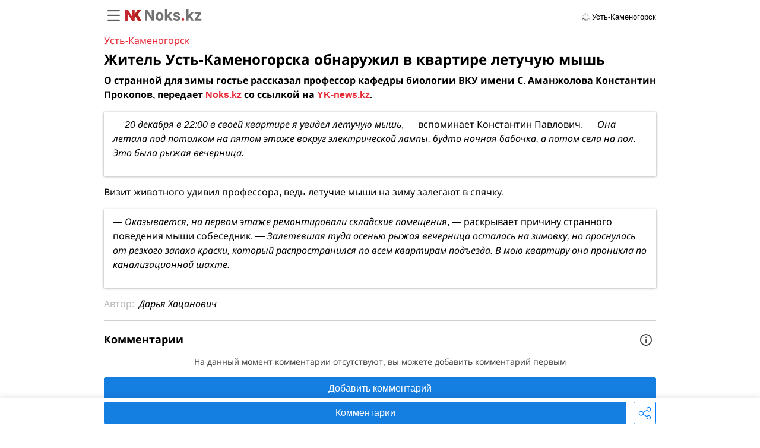

--- FILE ---
content_type: text/html; charset=utf-8
request_url: https://noks.kz/news/zhitel_ustkamenogorska_obnaruzhil_v_kvar
body_size: 5984
content:
<!doctype html>
<html data-n-head-ssr>
  <head >
    <meta data-n-head="ssr" charset="utf-8"><meta data-n-head="ssr" name="viewport" content="width=device-width, initial-scale=1.0, minimum-scale=1.0, maximum-scale=1.0, minimal-ui, user-scalable=no"><meta data-n-head="ssr" name="format-detection" data-hid="format-detection" content="telephone=no"><meta data-n-head="ssr" data-hid="MobileOptimized" name="MobileOptimized" content="width"><meta data-n-head="ssr" data-hid="HandheldFriendly" name="HandheldFriendly" content="true"><meta data-n-head="ssr" data-hid="robots" name="robots" content="index, follow"><meta data-n-head="ssr" data-hid="apple-mobile-web-app-status-bar" name="apple-mobile-web-app-status-bar" content="#e72834"><meta data-n-head="ssr" data-hid="apple-mobile-web-app-capable" name="apple-mobile-web-app-capable" content="yes"><meta data-n-head="ssr" data-hid="apple-mobile-web-app-status-bar-style" name="apple-mobile-web-app-status-bar-style" content="black"><meta data-n-head="ssr" data-hid="apple-mobile-web-app-title" name="apple-mobile-web-app-title" content="Noks.kz"><meta data-n-head="ssr" data-hid="msapplication-TileColor" name="msapplication-TileColor" content="#ffffff"><meta data-n-head="ssr" data-hid="msapplication-TileImage" name="msapplication-TileImage" content="https://m.noks.kzlogo/ms-icon-144x144.png?t=969525379157462"><meta data-n-head="ssr" data-hid="theme-color" name="theme-color" content="#ffffff"><meta data-n-head="ssr" data-hid="yandex-tableau-widget" name="yandex-tableau-widget" content="logo=https://m.noks.kz/logo/apple-icon-180x180.png?t=969525379157462, color=#ffffff"><meta data-n-head="ssr" data-hid="description" name="description" content="О странной для зимы гостье рассказал профессор кафедры биологии ВКУ имени С. Аманжолова Константин Прокопов, передает Noks.kz со ссылкой наYK-news.kz. — 20 декабря в 22:00 в своей квартире я увидел летучую мышь,—вспоминает Константин Павлович.— Она летала под потолком на пятом этаже вокруг электр..."><meta data-n-head="ssr" data-hid="og:title" property="og:title" content="Житель Усть-Каменогорска обнаружил в квартире летучую мышь - Усть-Каменогорск | Noks.kz"><meta data-n-head="ssr" data-hid="vk:title" property="vk:title" content="Житель Усть-Каменогорска обнаружил в квартире летучую мышь - Усть-Каменогорск | Noks.kz"><meta data-n-head="ssr" data-hid="og:description" property="og:description" content="О странной для зимы гостье рассказал профессор кафедры биологии ВКУ имени С. Аманжолова Константин Прокопов, передает Noks.kz со ссылкой наYK-news.kz. — 20 декабря в 22:00 в своей квартире я увидел летучую мышь,—вспоминает Константин Павлович.— Она летала под потолком на пятом этаже вокруг электр..."><meta data-n-head="ssr" data-hid="vk:description" property="vk:description" content="О странной для зимы гостье рассказал профессор кафедры биологии ВКУ имени С. Аманжолова Константин Прокопов, передает Noks.kz со ссылкой наYK-news.kz. — 20 декабря в 22:00 в своей квартире я увидел летучую мышь,—вспоминает Константин Павлович.— Она летала под потолком на пятом этаже вокруг электр..."><meta data-n-head="ssr" data-hid="og:image" property="og:image" content="//image.noks.kz/uploads/static/news/images/thumbnails/3290/b45890601f9cd770ee49a263996b2cea.jpg"><meta data-n-head="ssr" data-hid="og:image:secure_url" property="og:image:secure_url" content="//image.noks.kz/uploads/static/news/images/thumbnails/3290/b45890601f9cd770ee49a263996b2cea.jpg"><meta data-n-head="ssr" data-hid="og:site_name" property="og:site_name" content="Интернет Портал Noks.kz"><meta data-n-head="ssr" data-hid="og:image:alt" property="og:image:alt" content="Житель Усть-Каменогорска обнаружил в квартире летучую мышь - Усть-Каменогорск | Noks.kz"><meta data-n-head="ssr" data-hid="og:type" property="og:type" content="article"><meta data-n-head="ssr" data-hid="og:url" property="og:url" content="https://m.noks.kz/news/zhitel_ustkamenogorska_obnaruzhil_v_kvar"><meta data-n-head="ssr" data-hid="twitter:url" property="twitter:url" content="https://m.noks.kz/news/zhitel_ustkamenogorska_obnaruzhil_v_kvar"><meta data-n-head="ssr" data-hid="vk:url" property="vk:url" content="https://m.noks.kz/news/zhitel_ustkamenogorska_obnaruzhil_v_kvar"><meta data-n-head="ssr" data-hid="twitter:title" name="twitter:title" content="Житель Усть-Каменогорска обнаружил в квартире летучую мышь - Усть-Каменогорск | Noks.kz"><meta data-n-head="ssr" data-hid="twitter:description" name="twitter:description" content="О странной для зимы гостье рассказал профессор кафедры биологии ВКУ имени С. Аманжолова Константин Прокопов, передает Noks.kz со ссылкой наYK-news.kz. — 20 декабря в 22:00 в своей квартире я увидел летучую мышь,—вспоминает Константин Павлович.— Она летала под потолком на пятом этаже вокруг электр..."><meta data-n-head="ssr" data-hid="og:updated_time" name="og:updated_time" content="2023-01-23T09:33:24"><meta data-n-head="ssr" data-hid="og:locale" name="og:locale" content="ru_RU"><meta data-n-head="ssr" data-hid="twitter:image" name="twitter:image" content="//image.noks.kz/uploads/static/news/images/thumbnails/3290/b45890601f9cd770ee49a263996b2cea.jpg"><meta data-n-head="ssr" data-hid="twitter:card" name="twitter:card" content="summary_large_image"><meta data-n-head="ssr" data-hid="article:published_time" property="article:published_time" content="2023-01-23T09:33:24"><meta data-n-head="ssr" data-hid="article:modified_time" property="article:modified_time" content="2023-01-23T09:33:24"><meta data-n-head="ssr" data-hid="article:section" property="article:section" content="Усть-Каменогорск"><meta data-n-head="ssr" data-hid="article:tag" property="article:tag" content="Усть-Каменогорск,летучая_мышь"><meta data-n-head="ssr" data-hid="article:publisher" property="article:publisher" content="Noks.kz"><meta data-n-head="ssr" data-hid="news_keywords" property="news_keywords" content="Усть-Каменогорск,летучая_мышь"><title>Житель Усть-Каменогорска обнаружил в квартире летучую мышь - Усть-Каменогорск | Noks.kz</title><link data-n-head="ssr" rel="icon" type="image/x-icon" href="/favicon.ico?t=969525379157462"><link data-n-head="ssr" rel="preconnect" href="//api.noks.local"><link data-n-head="ssr" rel="preconnect" href="//static.okno.center"><link data-n-head="ssr" rel="preconnect" href="//image.noks.kz"><link data-n-head="ssr" rel="dns-prefetch" href="//an.yandex.ru"><link data-n-head="ssr" rel="dns-prefetch" href="//apis.google.com"><link data-n-head="ssr" rel="dns-prefetch" href="//fonts.googleapis.com"><link data-n-head="ssr" rel="dns-prefetch" href="//fonts.gstatic.com"><link data-n-head="ssr" rel="dns-prefetch" href="//mc.yandex.ru"><link data-n-head="ssr" rel="apple-touch-icon" sizes="57x57" href="/logo/apple-icon-57x57.png?t=969525379157462"><link data-n-head="ssr" rel="apple-touch-icon" sizes="60x60" href="/logo/apple-icon-60x60.png?t=969525379157462"><link data-n-head="ssr" rel="apple-touch-icon" sizes="72x72" href="/logo/apple-icon-72x72.png?t=969525379157462"><link data-n-head="ssr" rel="apple-touch-icon" sizes="76x76" href="/logo/apple-icon-76x76.png?t=969525379157462"><link data-n-head="ssr" rel="apple-touch-icon" sizes="114x114" href="/logo/apple-icon-114x114.png?t=969525379157462"><link data-n-head="ssr" rel="apple-touch-icon" sizes="120x120" href="/logo/apple-icon-120x120.png?t=969525379157462"><link data-n-head="ssr" rel="apple-touch-icon" sizes="144x144" href="/logo/apple-icon-144x144.png?t=969525379157462"><link data-n-head="ssr" rel="apple-touch-icon" sizes="152x152" href="/logo/apple-icon-152x152.png?t=969525379157462"><link data-n-head="ssr" rel="apple-touch-icon" sizes="180x180" href="/logo/apple-icon-180x180.png?t=969525379157462"><link data-n-head="ssr" rel="icon" type="image/png" sizes="192x192" href="/logo/android-icon-192x192.png?t=969525379157462"><link data-n-head="ssr" rel="icon" type="image/png" sizes="32x32" href="/logo/favicon-32x32.png?t=969525379157462"><link data-n-head="ssr" rel="icon" type="image/png" sizes="96x96" href="/logo/favicon-96x96.png?t=969525379157462"><link data-n-head="ssr" rel="icon" type="image/png" sizes="16x16" href="/logo/favicon-16x16.png?t=969525379157462"><link data-n-head="ssr" rel="canonical" href="https://m.noks.kz/news/zhitel_ustkamenogorska_obnaruzhil_v_kvar"><link data-n-head="ssr" rel="amphtml" href="https://amp.noks.kz/news/23389"><script data-n-head="ssr" data-hid="gtm-script">if(!window._gtm_init){window._gtm_init=1;(function(w,n,d,m,e,p){w[d]=(w[d]==1||n[d]=='yes'||n[d]==1||n[m]==1||(w[e]&&w[e][p]&&w[e][p]()))?1:0})(window,navigator,'doNotTrack','msDoNotTrack','external','msTrackingProtectionEnabled');(function(w,d,s,l,x,y){w[x]={};w._gtm_inject=function(i){if(w.doNotTrack||w[x][i])return;w[x][i]=1;w[l]=w[l]||[];w[l].push({'gtm.start':new Date().getTime(),event:'gtm.js'});var f=d.getElementsByTagName(s)[0],j=d.createElement(s);j.async=true;j.src='https://www.googletagmanager.com/gtm.js?id='+i;f.parentNode.insertBefore(j,f);};w[y]('GTM-T9GWSL4')})(window,document,'script','dataLayer','_gtm_ids','_gtm_inject')}</script><script data-n-head="ssr" type="application/ld+json">[{"@type":"NewsArticle","@context":"http://schema.org/","inLanguage":"ru-KZ","articleSection":"Новости Усть-Каменогорск","isAccessibleForFree":"http://schema.org/True","author":{"@type":"Person","name":"Дарья Хацанович","url":"https://m.noks.kz/darya-hacanovich"},"name":"Житель Усть-Каменогорска обнаружил в квартире летучую мышь - Усть-Каменогорск","headline":"Житель Усть-Каменогорска обнаружил в квартире летучую мышь - Усть-Каменогорск","description":"О странной для зимы гостье рассказал профессор кафедры биологии ВКУ имени С. Аманжолова Константин Прокопов, передает Noks.kz со ссылкой наYK-news.kz. — 20 декабря в 22:00 в своей квартире я увидел летучую мышь,—вспоминает Константин Павлович.— Она летала под потолком на пятом этаже вокруг электр...","dateModified":"2023-01-23T09:33:24","datePublished":"2023-01-23T09:33:24","dateCreated":"2023-01-23T09:33:24","thumbnailUrl":"https://image.noks.kz/uploads/static/news/images/thumbnails/3290/b45890601f9cd770ee49a263996b2cea.jpg","mainEntityOfPage":{"@type":"WebPage","@id":"https://m.noks.kz/news/zhitel_ustkamenogorska_obnaruzhil_v_kvar"},"url":"https://m.noks.kz/news/zhitel_ustkamenogorska_obnaruzhil_v_kvar","publisher":{"@type":"NewsMediaOrganization","@context":"http://schema.org/","name":"Noks.kz","legalName":"Интернет Портал Noks.kz","alternateName":"Республика Казахстан сегодня - Noks.kz","publishingPrinciples":"https://m.noks.kz/about","url":"https://m.noks.kz/","foundingDate":"2019","logo":{"@type":"ImageObject","url":"https://noks.kz/images/noks.png","height":157,"width":965},"address":"Республика Казахстан, 070003, г. Усть-Каменогорск, ул. Потанина 35, кв. 30","contactPoint":{"@type":"ContactPoint","telephone":"+7 (705) 316-12-14","contactType":"customer service","email":"info@noks.kz"}},"image":{"@type":"ImageObject","url":"https://image.noks.kz/uploads/static/news/images/thumbnails/3290/b45890601f9cd770ee49a263996b2cea.jpg?w=900","width":900},"keywords":["Усть-Каменогорск","летучая_мышь"]}]</script><link rel="preload" href="/_nuxt/runtime~app.js?v=14d48ca9" as="script"><link rel="preload" href="/_nuxt/commons/app.js?v=14d48ca9" as="script"><link rel="preload" href="/_nuxt/styles.css?v=14d48ca9" as="style"><link rel="preload" href="/_nuxt/styles.js?v=14d48ca9" as="script"><link rel="preload" href="/_nuxt/app.css?v=14d48ca9" as="style"><link rel="preload" href="/_nuxt/app.js?v=14d48ca9" as="script"><link rel="stylesheet" href="/_nuxt/styles.css?v=14d48ca9"><link rel="stylesheet" href="/_nuxt/app.css?v=14d48ca9">
  </head>
  <body >
    <noscript data-n-head="ssr" data-hid="gtm-noscript" data-pbody="true"><iframe src="https://www.googletagmanager.com/ns.html?id=GTM-T9GWSL4&" height="0" width="0" style="display:none;visibility:hidden" title="gtm"></iframe></noscript><div data-server-rendered="true" id="__nuxt"><!----><div id="__layout"><div><header class="header"><div class="main_header"><div class="header_top"><div class="header_fix header_pinned"><div class="head_section head_section_start"><div class="container flex flex_justify_between flex_items_center"><div class="flex"><div class="menu_btn"><i class="icon-Burger ico_menu"></i></div> <div class="main_logo logo"></div></div> <div class="city_block"><button><div class="ispinner smile black"><div class="ispinner-blade"></div> <div class="ispinner-blade"></div> <div class="ispinner-blade"></div> <div class="ispinner-blade"></div> <div class="ispinner-blade"></div> <div class="ispinner-blade"></div> <div class="ispinner-blade"></div> <div class="ispinner-blade"></div> <div class="ispinner-blade"></div> <div class="ispinner-blade"></div> <div class="ispinner-blade"></div> <div class="ispinner-blade"></div></div> <span>Усть-Каменогорск</span></button></div></div></div></div></div></div></header> <main class="container"><article class="page page_article"><!----> <header class="article_header"><div class="article_category"><a href="/category/ustkamenogorsk3290">Усть-Каменогорск</a></div> <h1 class="page_title">Житель Усть-Каменогорска обнаружил в квартире летучую мышь</h1></header> <div class="article_body"><!----> <div class="article_text">
<p><strong>О странной для зимы гостье рассказал профессор кафедры биологии ВКУ имени С. Аманжолова Константин Прокопов, передает <a href="http://noks.kz" target="_blank">Noks.kz</a> со ссылкой на <a href="https://yk-news.kz" rel="noopener" target="_blank">YK-news.kz</a>.</strong></p>

<blockquote>
<p><em>— 20 декабря в 22:00 в своей квартире я увидел летучую мышь</em>, — вспоминает Константин Павлович. <em>— Она летала под потолком на пятом этаже вокруг электрической лампы, будто ночная бабочка, а потом села на пол. Это была рыжая вечерница.</em></p>
</blockquote>

<p>Визит животного удивил профессора, ведь летучие мыши на зиму залегают в спячку.</p>

<blockquote>
<p><em>— Оказывается, на первом этаже ремонтировали складские помещения</em>, — раскрывает причину странного поведения мыши собеседник. <em>— Залетевшая туда осенью рыжая вечерница осталась на зимовку, но проснулась от резкого запаха краски, который распространился по всем квартирам подъезда. В мою квартиру она проникла по канализационной шахте.</em></p>
</blockquote>
</div> <!----> <div class="article_author"><div class="label">Автор:</div> <a href="/darya-hacanovich" rel="nofollow">
                Дарья Хацанович
            </a></div> <div class="comments_wrapper" data-v-e2060fca><!----> <!----> <div class="head" data-v-e2060fca><div class="label" data-v-e2060fca>
            Комментарии
        </div> <button class="chat_info" data-v-e2060fca><i class="icon-information" data-v-e2060fca></i></button></div> <div class="loading_wrapper" data-v-e2060fca><div class="ispinner ispinner-md black" data-v-e2060fca><div class="ispinner-blade"></div> <div class="ispinner-blade"></div> <div class="ispinner-blade"></div> <div class="ispinner-blade"></div> <div class="ispinner-blade"></div> <div class="ispinner-blade"></div> <div class="ispinner-blade"></div> <div class="ispinner-blade"></div> <div class="ispinner-blade"></div> <div class="ispinner-blade"></div> <div class="ispinner-blade"></div> <div class="ispinner-blade"></div></div></div> <!----> <div class="comment_list" data-v-e2060fca></div> <button class="btn btn_primary btn_block" style="margin-top: 15px;" data-v-e2060fca>
            Все комментарии
         <!----></button></div></div> <footer class="article_footer flex flex_items_center"><div class="date itm col-6">
            23 января 2023
        </div> <div class="view col-6 itm flex flex_items_center flex_justify_end"><i class="icon-eye ico_view"></i>
            0
        </div></footer> <div class="also_read news_carousel_block"><h2>Также читайте</h2> <div class="carousel"><div class="carousel_alsoRead"><div class="swiper-wrapper"> <div class="dym_slide swiper-slide"></div></div> <div slot="button-prev" class="swiper-button-prev alsoread_prev"></div> <div slot="button-next" class="swiper-button-next alsoread_next"></div></div></div></div></article></main> <div class="footer_news" data-v-8103ffa4><div class="dummy" data-v-8103ffa4></div> <div class="tab_bar" data-v-8103ffa4><div class="container flex" data-v-8103ffa4><button class="btn btn_primary btn_block" data-v-8103ffa4>
                Комментарии
                <!----></button> <div style="margin-left:12px;" data-v-8103ffa4><div class="share" data-v-8103ffa4><button class="btn btn_act btn_outline_primary"><i class="icon-share"></i></button> <!----></div></div></div></div></div> <!----></div></div></div><script>window.__NUXT__=(function(a,b,c,d,e,f,g,h,i,j,k,l){j.id=23389;j.alias="zhitel_ustkamenogorska_obnaruzhil_v_kvar";j.category=f;j.category_id=15;j.category_link="ustkamenogorsk3290";j.title="Житель Усть-Каменогорска обнаружил в квартире летучую мышь";j.description="О странной для зимы гостье рассказал профессор кафедры биологии ВКУ имени С. Аманжолова Константин Прокопов, передает Noks.kz со ссылкой наYK-news.kz. — 20 декабря в 22:00 в своей квартире я увидел летучую мышь,—вспоминает Константин Павлович.— Она летала под потолком на пятом этаже вокруг электр...";j.thumbnail="\u002F\u002Fimage.noks.kz\u002Fuploads\u002Fstatic\u002Fnews\u002Fimages\u002Fthumbnails\u002F3290\u002Fb45890601f9cd770ee49a263996b2cea.jpg";j.main_img="\u002F\u002Fimage.noks.kz\u002Fuploads\u002Fstatic\u002Fnews\u002Fimages\u002Fnormal\u002F3290\u002F728790f2d662a9e4da271cc9951ebfe8.jpg";j.main_img_author="Константин Прокопов";j.main_img_description=b;j.body="\n\u003Cp\u003E\u003Cstrong\u003EО странной для зимы гостье рассказал профессор кафедры биологии ВКУ имени С. Аманжолова Константин Прокопов, передает \u003Ca href=\"http:\u002F\u002Fnoks.kz\" target=\"_blank\"\u003ENoks.kz\u003C\u002Fa\u003E со ссылкой на \u003Ca href=\"https:\u002F\u002Fyk-news.kz\" rel=\"noopener\" target=\"_blank\"\u003EYK-news.kz\u003C\u002Fa\u003E.\u003C\u002Fstrong\u003E\u003C\u002Fp\u003E\r\n\r\n\u003Cblockquote\u003E\r\n\u003Cp\u003E\u003Cem\u003E— 20 декабря в 22:00 в своей квартире я увидел летучую мышь\u003C\u002Fem\u003E, — вспоминает Константин Павлович. \u003Cem\u003E— Она летала под потолком на пятом этаже вокруг электрической лампы, будто ночная бабочка, а потом села на пол. Это была рыжая вечерница.\u003C\u002Fem\u003E\u003C\u002Fp\u003E\r\n\u003C\u002Fblockquote\u003E\r\n\r\n\u003Cp\u003EВизит животного удивил профессора, ведь летучие мыши на зиму залегают в спячку.\u003C\u002Fp\u003E\r\n\r\n\u003Cblockquote\u003E\r\n\u003Cp\u003E\u003Cem\u003E— Оказывается, на первом этаже ремонтировали складские помещения\u003C\u002Fem\u003E, — раскрывает причину странного поведения мыши собеседник. \u003Cem\u003E— Залетевшая туда осенью рыжая вечерница осталась на зимовку, но проснулась от резкого запаха краски, который распространился по всем квартирам подъезда. В мою квартиру она проникла по канализационной шахте.\u003C\u002Fem\u003E\u003C\u002Fp\u003E\r\n\u003C\u002Fblockquote\u003E\r\n";j.body_amp="\u003Cp\u003E\u003Cstrong\u003EО странной для зимы гостье рассказал профессор кафедры биологии ВКУ имени С. Аманжолова Константин Прокопов, передает \u003Ca href=\"http:\u002F\u002Fnoks.kz\" target=\"_blank\"\u003ENoks.kz\u003C\u002Fa\u003E со ссылкой на&nbsp;\u003Ca href=\"https:\u002F\u002Fyk-news.kz\" rel=\"noopener\" target=\"_blank\"\u003EYK-news.kz\u003C\u002Fa\u003E.\u003C\u002Fstrong\u003E\u003C\u002Fp\u003E\n\n\u003Cblockquote\u003E\n\u003Cp\u003E\u003Cem\u003E— 20 декабря в 22:00 в своей квартире я увидел летучую мышь\u003C\u002Fem\u003E,&nbsp;—&nbsp;вспоминает Константин Павлович.&nbsp;\u003Cem\u003E— Она летала под потолком на пятом этаже вокруг электрической лампы, будто ночная бабочка, а потом села на пол. Это была рыжая вечерница.\u003C\u002Fem\u003E\u003C\u002Fp\u003E\n\u003C\u002Fblockquote\u003E\n\n\u003Cp\u003EВизит животного удивил профессора, ведь летучие мыши на зиму залегают в спячку.\u003C\u002Fp\u003E\n\n\u003Cblockquote\u003E\n\u003Cp\u003E\u003Cem\u003E— Оказывается, на первом этаже ремонтировали складские помещения\u003C\u002Fem\u003E,&nbsp;—&nbsp;раскрывает причину странного поведения мыши собеседник.&nbsp;\u003Cem\u003E— Залетевшая туда осенью рыжая вечерница осталась на зимовку, но проснулась от резкого запаха краски, который распространился по всем квартирам подъезда. В мою квартиру она проникла по канализационной шахте.\u003C\u002Fem\u003E\u003C\u002Fp\u003E\n\u003C\u002Fblockquote\u003E\n";j.gallery=b;j.gallery_images=b;j.pr=b;j.video=b;j.tags=[{id:33,name:f,alias:g},{id:3372,name:"летучая_мышь",alias:"letuchayamysh"}];j.published_at=i;j.created_at=i;j.updated_at=i;j.author={name:"Дарья Хацанович",alias:"darya-hacanovich"};return {layout:"default",data:[{news:j}],fetch:{},error:a,state:{app:b,frontLinks:[],city:{cityList:b,current:{id:k,title:f,alias:g},cityUpdate:c,cityModal:c,cityMainModal:b,cityStatic:[{title:"Весь Казахстан"},{id:d,title:"Астана",alias:"nur-sultan"},{id:3107,title:"Алматы",alias:"alma-ata"},{id:3445,title:"Семей",alias:"semey"},{id:3246,title:"Павлодар",alias:"pavlodar"},{id:k,title:f,alias:g},{id:1381,title:"Алтай",alias:"altay"},{id:1702,title:"Шемонаиха",alias:"shemonaiha"},{id:3251,title:"Риддер",alias:"ridder"}]},comments:{commentsList:[],pagination:{count:e},empty:b,newsCommentsCount:e,lastComment:[]},currency:{currency:a},express:{express:[]},forecast:{forecast:a},menu:{menuLink:[{name:"Профиль",ico:"iconf-profile",patch:"\u002Fmenu\u002Fcabinet",id:e},{name:"новости",ico:"iconf-front",patch:"\u002Fmenu\u002Fnews",id:d},{name:"объявления",ico:"iconf-ob",patch:"\u002Fmenu\u002Foffer",id:2},{name:"компании",ico:"iconf-company",patch:"\u002Fmenu\u002Fcompany",id:3},{name:"справка",ico:"iconf-sp",patch:"\u002Fmenu\u002Freference",id:l},{name:a,ico:"icon-other",patch:"\u002Fmenu\u002Fabout",id:l}],backRoute:a,backHeader:a,pageBack:c,backSite:b,previewBack:b},newsCategory:{categoryList:[],categoryCreated:a,categoryTitle:a,categoryUpdate:c},redirect:{autchRedirect:a},company:{company:[],page:d,key:a,categoryList:[],count:e,activeCategory:a,modal:a,empty:b,searchResults:a,socialModal:b,currCompany:a,searchText:h,oldSearch:[],searchEmpty:b,listCity:g,backRoute:a,searchLoading:b,searchQuery:h,frontCatLimit:19,frontShowAll:b,searchPage:b},offer:{offer:{},also:[],offerRecently:[],categoryParams:{},offerCategory:{},offerCategoryCreated:a,offerCategoryUpdate:c,backRoute:a,redirectPath:{},favorite:[],favoriteCount:e,offerCreated:b,filter:{backLink:h,currentCity:{},category:{},categoryName:h,filterStructure:[]},infinite:{offerList:[],key:a,page:d,city:a,query:{},offerCounter:a,loading:b},modal:{phoneModal:b,socialModal:b,modalPhone:[]},my_offer:{selected:[],active:[],inactive:[],discarded:[],selectCheck:[],modalActive:b},preview:{preview:{},prevBack:a},user_offer:{offerList:[],id:a,page:d,user:a,loading:b}},spec:{checkBtns:a,specPhones:[],specSos:[]},user:{userHash:"1765105513.28.c252aa28",userData:a,token:a,refresh:a},news:{alsoread:{alsoRead:{}},currNews:{currentNews:j},infinite:{news:[],key:a,page:d,city:a},slider:{slideNews:{}}}},serverRendered:c,routePath:"\u002Fnews\u002Fzhitel_ustkamenogorska_obnaruzhil_v_kvar",config:{_app:{basePath:"\u002F",assetsPath:"\u002F_nuxt\u002F",cdnURL:a}}}}(null,false,true,1,0,"Усть-Каменогорск","ust-kamenogorsk","",1674466404,{},3290,4));</script><script src="/_nuxt/runtime~app.js?v=14d48ca9" defer></script><script src="/_nuxt/commons/app.js?v=14d48ca9" defer></script><script src="/_nuxt/styles.js?v=14d48ca9" defer></script><script src="/_nuxt/app.js?v=14d48ca9" defer></script>
  </body>
</html>


--- FILE ---
content_type: text/css; charset=UTF-8
request_url: https://noks.kz/_nuxt/styles.css?v=14d48ca9
body_size: 43316
content:
.fail_ico[data-v-d6653602]{background:url(/_nuxt/707573b091d004f14303a233e1425730.svg) no-repeat 50%;background-size:contain;height:84px;margin:0 auto;opacity:.6;width:84px}.fail_text[data-v-d6653602]{margin-top:40px;max-width:300px}.back_btn[data-v-dde21770]{color:#727271;cursor:pointer;display:flex}.back_btn .icon-left[data-v-dde21770]{font-size:34px}.back_btn .icon-close[data-v-dde21770]{font-size:20px}.nuxt-progress{background-color:#e72834;height:2px;left:0;opacity:1;position:fixed;right:0;top:0;transition:width .1s,opacity .4s;width:0;z-index:999999}.nuxt-progress.nuxt-progress-notransition{transition:none}.nuxt-progress-failed{background-color:red}.swiper-container{list-style:none;margin-left:auto;margin-right:auto;overflow:hidden;padding:0;position:relative;z-index:1}.swiper-container-no-flexbox .swiper-slide{float:left}.swiper-container-vertical>.swiper-wrapper{-webkit-box-orient:vertical;-webkit-box-direction:normal;-webkit-flex-direction:column;-ms-flex-direction:column;flex-direction:column}.swiper-wrapper{-webkit-box-sizing:content-box;box-sizing:content-box;display:-webkit-box;display:-webkit-flex;display:-ms-flexbox;display:flex;height:100%;position:relative;-webkit-transition-property:-webkit-transform;transition-property:-webkit-transform;transition-property:transform;transition-property:transform,-webkit-transform;width:100%;z-index:1}.swiper-container-android .swiper-slide,.swiper-wrapper{-webkit-transform:translateZ(0);transform:translateZ(0)}.swiper-container-multirow>.swiper-wrapper{-webkit-flex-wrap:wrap;-ms-flex-wrap:wrap;flex-wrap:wrap}.swiper-container-free-mode>.swiper-wrapper{margin:0 auto;-webkit-transition-timing-function:ease-out;transition-timing-function:ease-out}.swiper-slide{-ms-flex-negative:0;-webkit-flex-shrink:0;flex-shrink:0;height:100%;position:relative;-webkit-transition-property:-webkit-transform;transition-property:-webkit-transform;transition-property:transform;transition-property:transform,-webkit-transform;width:100%}.swiper-slide-invisible-blank{visibility:hidden}.swiper-container-autoheight,.swiper-container-autoheight .swiper-slide{height:auto}.swiper-container-autoheight .swiper-wrapper{-webkit-box-align:start;-ms-flex-align:start;-webkit-align-items:flex-start;align-items:flex-start;-webkit-transition-property:height,-webkit-transform;transition-property:height,-webkit-transform;transition-property:transform,height;transition-property:transform,height,-webkit-transform}.swiper-container-3d{-webkit-perspective:1200px;perspective:1200px}.swiper-container-3d .swiper-cube-shadow,.swiper-container-3d .swiper-slide,.swiper-container-3d .swiper-slide-shadow-bottom,.swiper-container-3d .swiper-slide-shadow-left,.swiper-container-3d .swiper-slide-shadow-right,.swiper-container-3d .swiper-slide-shadow-top,.swiper-container-3d .swiper-wrapper{-webkit-transform-style:preserve-3d;transform-style:preserve-3d}.swiper-container-3d .swiper-slide-shadow-bottom,.swiper-container-3d .swiper-slide-shadow-left,.swiper-container-3d .swiper-slide-shadow-right,.swiper-container-3d .swiper-slide-shadow-top{height:100%;left:0;pointer-events:none;position:absolute;top:0;width:100%;z-index:10}.swiper-container-3d .swiper-slide-shadow-left{background-image:-webkit-gradient(linear,right top,left top,from(rgba(0,0,0,.5)),to(transparent));background-image:-webkit-linear-gradient(right,rgba(0,0,0,.5),transparent);background-image:linear-gradient(270deg,rgba(0,0,0,.5),transparent)}.swiper-container-3d .swiper-slide-shadow-right{background-image:-webkit-gradient(linear,left top,right top,from(rgba(0,0,0,.5)),to(transparent));background-image:-webkit-linear-gradient(left,rgba(0,0,0,.5),transparent);background-image:linear-gradient(90deg,rgba(0,0,0,.5),transparent)}.swiper-container-3d .swiper-slide-shadow-top{background-image:-webkit-gradient(linear,left bottom,left top,from(rgba(0,0,0,.5)),to(transparent));background-image:-webkit-linear-gradient(bottom,rgba(0,0,0,.5),transparent);background-image:linear-gradient(0deg,rgba(0,0,0,.5),transparent)}.swiper-container-3d .swiper-slide-shadow-bottom{background-image:-webkit-gradient(linear,left top,left bottom,from(rgba(0,0,0,.5)),to(transparent));background-image:-webkit-linear-gradient(top,rgba(0,0,0,.5),transparent);background-image:linear-gradient(180deg,rgba(0,0,0,.5),transparent)}.swiper-container-wp8-horizontal,.swiper-container-wp8-horizontal>.swiper-wrapper{-ms-touch-action:pan-y;touch-action:pan-y}.swiper-container-wp8-vertical,.swiper-container-wp8-vertical>.swiper-wrapper{-ms-touch-action:pan-x;touch-action:pan-x}.swiper-button-next,.swiper-button-prev{background-position:50%;background-repeat:no-repeat;background-size:27px 44px;cursor:pointer;height:44px;margin-top:-22px;position:absolute;top:50%;width:27px;z-index:10}.swiper-button-next.swiper-button-disabled,.swiper-button-prev.swiper-button-disabled{cursor:auto;opacity:.35;pointer-events:none}.swiper-button-prev,.swiper-container-rtl .swiper-button-next{background-image:url("data:image/svg+xml;charset=utf-8,%3Csvg xmlns='http://www.w3.org/2000/svg' viewBox='0 0 27 44'%3E%3Cpath fill='%23007aff' d='M0 22 22 0l2.1 2.1L4.2 22l19.9 19.9L22 44z'/%3E%3C/svg%3E");left:10px;right:auto}.swiper-button-next,.swiper-container-rtl .swiper-button-prev{background-image:url("data:image/svg+xml;charset=utf-8,%3Csvg xmlns='http://www.w3.org/2000/svg' viewBox='0 0 27 44'%3E%3Cpath fill='%23007aff' d='M27 22 5 44l-2.1-2.1L22.8 22 2.9 2.1 5 0z'/%3E%3C/svg%3E");left:auto;right:10px}.swiper-button-prev.swiper-button-white,.swiper-container-rtl .swiper-button-next.swiper-button-white{background-image:url("data:image/svg+xml;charset=utf-8,%3Csvg xmlns='http://www.w3.org/2000/svg' viewBox='0 0 27 44'%3E%3Cpath fill='%23fff' d='M0 22 22 0l2.1 2.1L4.2 22l19.9 19.9L22 44z'/%3E%3C/svg%3E")}.swiper-button-next.swiper-button-white,.swiper-container-rtl .swiper-button-prev.swiper-button-white{background-image:url("data:image/svg+xml;charset=utf-8,%3Csvg xmlns='http://www.w3.org/2000/svg' viewBox='0 0 27 44'%3E%3Cpath fill='%23fff' d='M27 22 5 44l-2.1-2.1L22.8 22 2.9 2.1 5 0z'/%3E%3C/svg%3E")}.swiper-button-prev.swiper-button-black,.swiper-container-rtl .swiper-button-next.swiper-button-black{background-image:url("data:image/svg+xml;charset=utf-8,%3Csvg xmlns='http://www.w3.org/2000/svg' viewBox='0 0 27 44'%3E%3Cpath d='M0 22 22 0l2.1 2.1L4.2 22l19.9 19.9L22 44z'/%3E%3C/svg%3E")}.swiper-button-next.swiper-button-black,.swiper-container-rtl .swiper-button-prev.swiper-button-black{background-image:url("data:image/svg+xml;charset=utf-8,%3Csvg xmlns='http://www.w3.org/2000/svg' viewBox='0 0 27 44'%3E%3Cpath d='M27 22 5 44l-2.1-2.1L22.8 22 2.9 2.1 5 0z'/%3E%3C/svg%3E")}.swiper-button-lock{display:none}.swiper-pagination{position:absolute;text-align:center;-webkit-transform:translateZ(0);transform:translateZ(0);-webkit-transition:opacity .3s;transition:opacity .3s;z-index:10}.swiper-pagination.swiper-pagination-hidden{opacity:0}.swiper-container-horizontal>.swiper-pagination-bullets,.swiper-pagination-custom,.swiper-pagination-fraction{bottom:10px;left:0;width:100%}.swiper-pagination-bullets-dynamic{font-size:0;overflow:hidden}.swiper-pagination-bullets-dynamic .swiper-pagination-bullet{position:relative;-webkit-transform:scale(.33);-ms-transform:scale(.33);transform:scale(.33)}.swiper-pagination-bullets-dynamic .swiper-pagination-bullet-active,.swiper-pagination-bullets-dynamic .swiper-pagination-bullet-active-main{-webkit-transform:scale(1);-ms-transform:scale(1);transform:scale(1)}.swiper-pagination-bullets-dynamic .swiper-pagination-bullet-active-prev{-webkit-transform:scale(.66);-ms-transform:scale(.66);transform:scale(.66)}.swiper-pagination-bullets-dynamic .swiper-pagination-bullet-active-prev-prev{-webkit-transform:scale(.33);-ms-transform:scale(.33);transform:scale(.33)}.swiper-pagination-bullets-dynamic .swiper-pagination-bullet-active-next{-webkit-transform:scale(.66);-ms-transform:scale(.66);transform:scale(.66)}.swiper-pagination-bullets-dynamic .swiper-pagination-bullet-active-next-next{-webkit-transform:scale(.33);-ms-transform:scale(.33);transform:scale(.33)}.swiper-pagination-bullet{background:#000;border-radius:100%;display:inline-block;height:8px;opacity:.2;width:8px}button.swiper-pagination-bullet{-webkit-appearance:none;-moz-appearance:none;appearance:none;border:none;-webkit-box-shadow:none;box-shadow:none;margin:0;padding:0}.swiper-pagination-clickable .swiper-pagination-bullet{cursor:pointer}.swiper-pagination-bullet-active{background:#007aff;opacity:1}.swiper-container-vertical>.swiper-pagination-bullets{right:10px;top:50%;-webkit-transform:translate3d(0,-50%,0);transform:translate3d(0,-50%,0)}.swiper-container-vertical>.swiper-pagination-bullets .swiper-pagination-bullet{display:block;margin:6px 0}.swiper-container-vertical>.swiper-pagination-bullets.swiper-pagination-bullets-dynamic{top:50%;-webkit-transform:translateY(-50%);-ms-transform:translateY(-50%);transform:translateY(-50%);width:8px}.swiper-container-vertical>.swiper-pagination-bullets.swiper-pagination-bullets-dynamic .swiper-pagination-bullet{display:inline-block;-webkit-transition:top .2s,-webkit-transform .2s;transition:top .2s,-webkit-transform .2s;transition:transform .2s,top .2s;transition:transform .2s,top .2s,-webkit-transform .2s}.swiper-container-horizontal>.swiper-pagination-bullets .swiper-pagination-bullet{margin:0 4px}.swiper-container-horizontal>.swiper-pagination-bullets.swiper-pagination-bullets-dynamic{left:50%;-webkit-transform:translateX(-50%);-ms-transform:translateX(-50%);transform:translateX(-50%);white-space:nowrap}.swiper-container-horizontal>.swiper-pagination-bullets.swiper-pagination-bullets-dynamic .swiper-pagination-bullet{-webkit-transition:left .2s,-webkit-transform .2s;transition:left .2s,-webkit-transform .2s;transition:transform .2s,left .2s;transition:transform .2s,left .2s,-webkit-transform .2s}.swiper-container-horizontal.swiper-container-rtl>.swiper-pagination-bullets-dynamic .swiper-pagination-bullet{-webkit-transition:right .2s,-webkit-transform .2s;transition:right .2s,-webkit-transform .2s;transition:transform .2s,right .2s;transition:transform .2s,right .2s,-webkit-transform .2s}.swiper-pagination-progressbar{background:rgba(0,0,0,.25);position:absolute}.swiper-pagination-progressbar .swiper-pagination-progressbar-fill{background:#007aff;height:100%;left:0;position:absolute;top:0;-webkit-transform:scale(0);-ms-transform:scale(0);transform:scale(0);-webkit-transform-origin:left top;-ms-transform-origin:left top;transform-origin:left top;width:100%}.swiper-container-rtl .swiper-pagination-progressbar .swiper-pagination-progressbar-fill{-webkit-transform-origin:right top;-ms-transform-origin:right top;transform-origin:right top}.swiper-container-horizontal>.swiper-pagination-progressbar,.swiper-container-vertical>.swiper-pagination-progressbar.swiper-pagination-progressbar-opposite{height:4px;left:0;top:0;width:100%}.swiper-container-horizontal>.swiper-pagination-progressbar.swiper-pagination-progressbar-opposite,.swiper-container-vertical>.swiper-pagination-progressbar{height:100%;left:0;top:0;width:4px}.swiper-pagination-white .swiper-pagination-bullet-active{background:#fff}.swiper-pagination-progressbar.swiper-pagination-white{background:hsla(0,0%,100%,.25)}.swiper-pagination-progressbar.swiper-pagination-white .swiper-pagination-progressbar-fill{background:#fff}.swiper-pagination-black .swiper-pagination-bullet-active{background:#000}.swiper-pagination-progressbar.swiper-pagination-black{background:rgba(0,0,0,.25)}.swiper-pagination-progressbar.swiper-pagination-black .swiper-pagination-progressbar-fill{background:#000}.swiper-pagination-lock{display:none}.swiper-scrollbar{background:rgba(0,0,0,.1);border-radius:10px;position:relative;-ms-touch-action:none}.swiper-container-horizontal>.swiper-scrollbar{bottom:3px;height:5px;left:1%;position:absolute;width:98%;z-index:50}.swiper-container-vertical>.swiper-scrollbar{height:98%;position:absolute;right:3px;top:1%;width:5px;z-index:50}.swiper-scrollbar-drag{background:rgba(0,0,0,.5);border-radius:10px;height:100%;left:0;position:relative;top:0;width:100%}.swiper-scrollbar-cursor-drag{cursor:move}.swiper-scrollbar-lock{display:none}.swiper-zoom-container{-webkit-box-pack:center;-ms-flex-pack:center;-webkit-box-align:center;-ms-flex-align:center;-webkit-align-items:center;align-items:center;display:-webkit-box;display:-webkit-flex;display:-ms-flexbox;display:flex;height:100%;-webkit-justify-content:center;justify-content:center;text-align:center;width:100%}.swiper-zoom-container>canvas,.swiper-zoom-container>img,.swiper-zoom-container>svg{max-height:100%;max-width:100%;-o-object-fit:contain;object-fit:contain}.swiper-slide-zoomed{cursor:move}.swiper-lazy-preloader{-webkit-animation:swiper-preloader-spin 1s steps(12) infinite;animation:swiper-preloader-spin 1s steps(12) infinite;height:42px;left:50%;margin-left:-21px;margin-top:-21px;position:absolute;top:50%;-webkit-transform-origin:50%;-ms-transform-origin:50%;transform-origin:50%;width:42px;z-index:10}.swiper-lazy-preloader:after{background-image:url("data:image/svg+xml;charset=utf-8,%3Csvg xmlns='http://www.w3.org/2000/svg' xmlns:xlink='http://www.w3.org/1999/xlink' viewBox='0 0 120 120'%3E%3Cdefs%3E%3Cpath id='a' stroke='%236c6c6c' stroke-linecap='round' stroke-width='11' d='M60 7v20'/%3E%3C/defs%3E%3Cuse xlink:href='%23a' opacity='.27'/%3E%3Cuse xlink:href='%23a' opacity='.27' transform='rotate(30 60 60)'/%3E%3Cuse xlink:href='%23a' opacity='.27' transform='rotate(60 60 60)'/%3E%3Cuse xlink:href='%23a' opacity='.27' transform='rotate(90 60 60)'/%3E%3Cuse xlink:href='%23a' opacity='.27' transform='rotate(120 60 60)'/%3E%3Cuse xlink:href='%23a' opacity='.27' transform='rotate(150 60 60)'/%3E%3Cuse xlink:href='%23a' opacity='.37' transform='rotate(180 60 60)'/%3E%3Cuse xlink:href='%23a' opacity='.46' transform='rotate(210 60 60)'/%3E%3Cuse xlink:href='%23a' opacity='.56' transform='rotate(240 60 60)'/%3E%3Cuse xlink:href='%23a' opacity='.66' transform='rotate(270 60 60)'/%3E%3Cuse xlink:href='%23a' opacity='.75' transform='rotate(300 60 60)'/%3E%3Cuse xlink:href='%23a' opacity='.85' transform='rotate(330 60 60)'/%3E%3C/svg%3E");background-position:50%;background-repeat:no-repeat;background-size:100%;content:"";display:block;height:100%;width:100%}.swiper-lazy-preloader-white:after{background-image:url("data:image/svg+xml;charset=utf-8,%3Csvg xmlns='http://www.w3.org/2000/svg' xmlns:xlink='http://www.w3.org/1999/xlink' viewBox='0 0 120 120'%3E%3Cdefs%3E%3Cpath id='a' stroke='%23fff' stroke-linecap='round' stroke-width='11' d='M60 7v20'/%3E%3C/defs%3E%3Cuse xlink:href='%23a' opacity='.27'/%3E%3Cuse xlink:href='%23a' opacity='.27' transform='rotate(30 60 60)'/%3E%3Cuse xlink:href='%23a' opacity='.27' transform='rotate(60 60 60)'/%3E%3Cuse xlink:href='%23a' opacity='.27' transform='rotate(90 60 60)'/%3E%3Cuse xlink:href='%23a' opacity='.27' transform='rotate(120 60 60)'/%3E%3Cuse xlink:href='%23a' opacity='.27' transform='rotate(150 60 60)'/%3E%3Cuse xlink:href='%23a' opacity='.37' transform='rotate(180 60 60)'/%3E%3Cuse xlink:href='%23a' opacity='.46' transform='rotate(210 60 60)'/%3E%3Cuse xlink:href='%23a' opacity='.56' transform='rotate(240 60 60)'/%3E%3Cuse xlink:href='%23a' opacity='.66' transform='rotate(270 60 60)'/%3E%3Cuse xlink:href='%23a' opacity='.75' transform='rotate(300 60 60)'/%3E%3Cuse xlink:href='%23a' opacity='.85' transform='rotate(330 60 60)'/%3E%3C/svg%3E")}@-webkit-keyframes swiper-preloader-spin{to{-webkit-transform:rotate(1turn);transform:rotate(1turn)}}@keyframes swiper-preloader-spin{to{-webkit-transform:rotate(1turn);transform:rotate(1turn)}}.swiper-container .swiper-notification{left:0;opacity:0;pointer-events:none;position:absolute;top:0;z-index:-1000}.swiper-container-fade.swiper-container-free-mode .swiper-slide{-webkit-transition-timing-function:ease-out;transition-timing-function:ease-out}.swiper-container-fade .swiper-slide{pointer-events:none;-webkit-transition-property:opacity;transition-property:opacity}.swiper-container-fade .swiper-slide .swiper-slide{pointer-events:none}.swiper-container-fade .swiper-slide-active,.swiper-container-fade .swiper-slide-active .swiper-slide-active{pointer-events:auto}.swiper-container-cube{overflow:visible}.swiper-container-cube .swiper-slide{-webkit-backface-visibility:hidden;backface-visibility:hidden;height:100%;pointer-events:none;-webkit-transform-origin:0 0;-ms-transform-origin:0 0;transform-origin:0 0;visibility:hidden;width:100%;z-index:1}.swiper-container-cube .swiper-slide .swiper-slide{pointer-events:none}.swiper-container-cube.swiper-container-rtl .swiper-slide{-webkit-transform-origin:100% 0;-ms-transform-origin:100% 0;transform-origin:100% 0}.swiper-container-cube .swiper-slide-active,.swiper-container-cube .swiper-slide-active .swiper-slide-active{pointer-events:auto}.swiper-container-cube .swiper-slide-active,.swiper-container-cube .swiper-slide-next,.swiper-container-cube .swiper-slide-next+.swiper-slide,.swiper-container-cube .swiper-slide-prev{pointer-events:auto;visibility:visible}.swiper-container-cube .swiper-slide-shadow-bottom,.swiper-container-cube .swiper-slide-shadow-left,.swiper-container-cube .swiper-slide-shadow-right,.swiper-container-cube .swiper-slide-shadow-top{-webkit-backface-visibility:hidden;backface-visibility:hidden;z-index:0}.swiper-container-cube .swiper-cube-shadow{background:#000;bottom:0;-webkit-filter:blur(50px);filter:blur(50px);height:100%;left:0;opacity:.6;position:absolute;width:100%;z-index:0}.swiper-container-flip{overflow:visible}.swiper-container-flip .swiper-slide{-webkit-backface-visibility:hidden;backface-visibility:hidden;pointer-events:none;z-index:1}.swiper-container-flip .swiper-slide .swiper-slide{pointer-events:none}.swiper-container-flip .swiper-slide-active,.swiper-container-flip .swiper-slide-active .swiper-slide-active{pointer-events:auto}.swiper-container-flip .swiper-slide-shadow-bottom,.swiper-container-flip .swiper-slide-shadow-left,.swiper-container-flip .swiper-slide-shadow-right,.swiper-container-flip .swiper-slide-shadow-top{-webkit-backface-visibility:hidden;backface-visibility:hidden;z-index:0}.swiper-container-coverflow .swiper-wrapper{-ms-perspective:1200px}.offer_actions[data-v-d2bc0ecc]{height:100%}.offer_actions .item[data-v-d2bc0ecc]:first-child{margin-right:15px}.offer_actions .item_action[data-v-d2bc0ecc]{font-size:34px;padding-top:4px}.offer_actions .item_action[data-v-d2bc0ecc]:not(:last-child){margin-right:15px}.offer_actions .item_action .link[data-v-d2bc0ecc],.offer_actions .item_action a[data-v-d2bc0ecc]{color:#727271;display:block}.offer_actions .item_action .link.link_badge[data-v-d2bc0ecc],.offer_actions .item_action a.link_badge[data-v-d2bc0ecc]{position:relative}.offer_actions .item_action .link.link_badge span[data-v-d2bc0ecc],.offer_actions .item_action a.link_badge span[data-v-d2bc0ecc]{align-items:center;background-color:#157ee1;border-radius:50%;color:#fff;display:flex;font-size:10px;height:19px;justify-content:center;position:absolute;right:-2px;top:6px;width:19px}.offer_actions .item_action .link i[data-v-d2bc0ecc],.offer_actions .item_action a i[data-v-d2bc0ecc]{line-height:28px}.offer_actions .item_action .link i.icon-user[data-v-d2bc0ecc],.offer_actions .item_action a i.icon-user[data-v-d2bc0ecc]{line-height:55px}.filter_header[data-v-d2bc0ecc]{background:#fff;box-shadow:0 2px 10px 0 rgba(28,24,25,.1);height:57px;padding:5px env(safe-area-inset-right) 5px env(safe-area-inset-left);position:relative;z-index:100}.filter_header .container .flex[data-v-d2bc0ecc],.filter_header .container[data-v-d2bc0ecc]{height:100%}.filter_header .close_btn[data-v-d2bc0ecc]{cursor:pointer;font-size:18px}.footer{-webkit-tap-highlight-color:rgba(0,0,0,0);height:auto;position:relative;z-index:9994}.footer .dummy{padding-bottom:calc(58px + env(safe-area-inset-bottom));padding-bottom:calc(58px + var(--safe-area-inset-bottom))}.footer .dummy,.footer .tab_bar{--safe-area-inset-bottom:env(safe-area-inset-bottom)}.footer .tab_bar{background-color:#fff;bottom:0;box-shadow:0 -2px 10px 0 rgba(28,24,25,.1);box-sizing:border-box;left:0;padding-bottom:calc(env(safe-area-inset-bottom));padding-bottom:calc(var(--safe-area-inset-bottom));position:fixed;text-align:center;transform:translateZ(0);width:100%;will-change:transform;z-index:5}.footer .tab_bar .avatar{background:#d7d7d7;border-radius:50%;height:28px;overflow:hidden;padding:0;position:relative;width:28px}.footer .tab_bar .avatar picture{height:100%;left:0;overflow:hidden;position:absolute;top:0;width:100%}.footer .tab_bar .avatar picture img{object-fit:cover;-o-object-fit:cover;vertical-align:middle;width:100%}.footer .tab_bar menu{height:58px;margin:0;padding:0;width:100%}.footer .tab_bar li{align-items:center;color:#5b5b5b;cursor:pointer;display:flex;flex-direction:row;flex-wrap:wrap;height:100%;justify-content:center;list-style:none;max-width:100%;padding:4px 0;text-align:center;width:100%}.footer .tab_bar li.active{color:var(--main)}.footer .tab_bar li i{display:block;font-size:25px}.footer .tab_bar li span{font-size:11px;margin-top:2px;transition:color .3s ease-in-out;width:100%}.search_head{align-items:center;display:flex;width:100%}.active_back .input_wrap{margin-left:45px}.input_wrap{position:relative;transition:margin-left .2s ease-in-out;width:100%}.input_wrap .clear{background:#c9c9c9;border-radius:50%;font-size:14px;height:30px;justify-content:center;margin-top:-15px;position:absolute;right:8px;top:50%;width:30px;z-index:1}.input_wrap .clear,.input_wrap input{align-items:center;cursor:pointer;display:flex}.input_wrap input{background:#e3e3e3;border:0;border-radius:4px;color:var(--grey2);font-family:var(--font-family);font-size:1rem;font-weight:300;height:46px;justify-content:space-between;padding:0 13px;position:relative;width:100%}.input_wrap i.icon-search{font-size:20px;margin-top:-10px;position:absolute;right:13px;top:50%;z-index:1}.footer[data-v-7249566e]{-webkit-tap-highlight-color:rgba(0,0,0,0);height:auto;margin-top:-5px;position:relative;z-index:1000}.footer .footer_clear[data-v-7249566e]{padding-bottom:calc(50px + env(safe-area-inset-bottom));padding-bottom:calc(50px + var(--safe-area-inset-bottom))}.footer .footer_clear[data-v-7249566e],.footer .footer_nav[data-v-7249566e]{--safe-area-inset-bottom:env(safe-area-inset-bottom)}.footer .footer_nav[data-v-7249566e]{background-color:#fff;bottom:0;box-shadow:var(--footerShadow);box-shadow:0 -1px 5px 0 rgba(0,0,0,.1);box-sizing:border-box;left:0;padding-bottom:calc(6px + env(safe-area-inset-bottom));padding-bottom:calc(6px + var(--safe-area-inset-bottom));padding-top:6px;position:fixed;text-align:center;transform:translateZ(0);transition:transform .2s linear,height .12s,background-color .3s ease-in-out;width:100%;will-change:transform;z-index:5}.footer .footer_nav .flex_nav[data-v-7249566e]{margin:0 -5px}.footer .footer_nav .item[data-v-7249566e]{padding:0 5px}.footer .footer_nav .item.search[data-v-7249566e]{width:100%}.footer .footer_nav .item .input[data-v-7249566e]{align-items:center;background:#e3e3e3;border-radius:4px;color:var(--grey2);display:flex;height:38px;padding-left:10px}.footer .footer_nav .item .btn[data-v-7249566e]:not(:last-child){margin-right:12px}.footer .footer_nav .item .btn_primary[data-v-7249566e]{letter-spacing:.1rem}.footer .footer_nav .item .btn_primary i[data-v-7249566e]{font-size:.8rem}.footer .footer_nav .item .btn_act[data-v-7249566e],.footer .footer_nav .item .btn_outline_secondary[data-v-7249566e]{align-items:center;display:flex;height:38px;justify-content:center;min-height:38px;padding:0;text-align:center;width:38px}.footer .footer_nav .item .footer_ico.icon-share[data-v-7249566e]{font-size:26px}.footer .footer_nav .item .footer_ico.icon-bin[data-v-7249566e]{font-size:22px}.footer .footer_nav .item .footer_ico.icon-star[data-v-7249566e]{font-size:34px;margin-right:-2px;margin-top:-2px}.city_block{overflow:hidden;text-overflow:ellipsis;white-space:nowrap}.city_block button{align-items:center;-webkit-appearance:none;-moz-appearance:none;appearance:none;background:transparent;border:0;border-radius:0;display:flex;font-size:.8rem;justify-content:flex-end;padding:0}.city_block button span{display:block}.city_block button .ispinner{margin-right:3px}header.header{background:#fff;position:relative;z-index:9996}header.header .main_header .header_top .header_fix{background:#fff;left:0;position:fixed;top:0;transform:translateZ(0);-webkit-transform:translateZ(0);-ms-transform:translateZ(0);transition:transform .2s linear,box-shadow .2s ease-out;width:100%;will-change:transform;z-index:10}header.header .main_header .header_top .header_fix.drop_cityes{z-index:15}header.header .main_header .header_top .header_fix.header_unpinned{transform:translateY(-100%);-webkit-transform:translateZ(-100%);-ms-transform:translateZ(-100%)}header.header .main_header .header_top .header_fix.header_unpinned .dropdown-menu{display:none}header.header .main_header .header_top .header_fix.offset{box-shadow:0 2px 10px 0 rgba(28,24,25,.1);z-index:15}header.header .main_header .head_section{position:relative}header.header .main_header .head_section.head_section_start{padding:10px env(safe-area-inset-right) 10px env(safe-area-inset-left)}header.header .main_header .head_section.head_section_center .header_sticky{padding:5px env(safe-area-inset-right) 5px env(safe-area-inset-left)}header.header .main_header .head_section.head_section_end{padding:7px env(safe-area-inset-right) 10px env(safe-area-inset-left)}header.header .main_header .head_section.head_section_end .header_weather .ico_weather{background-position:-69px 0;height:22px;width:22px}header.header .main_header .head_section.head_section_end .header_weather .ico_weather.partly-cloudy-night{background-position:-226px -23px}header.header .main_header .head_section.head_section_end .header_weather .ico_weather.cloudy,header.header .main_header .head_section.head_section_end .header_weather .ico_weather.partly-cloudy-day{background-position:-114px 0}header.header .main_header .head_section.head_section_end .header_weather .ico_weather.clear-day{background-position:-85px -3px;background-size:300px}header.header .main_header .head_section.head_section_end .header_weather .ico_weather.clear-night{background-position:-261px -7.6px;background-size:400px}header.header .main_header .head_section.head_section_end .header_weather .ico_weather.rain{background-position:-2px 0}header.header .main_header .head_section.head_section_end .header_weather .ico_weather.snow{background-position:-92px -23px}header.header .main_header .head_section.head_section_end .header_weather .ico_weather.sleet{background-position:-91px 0}header.header .main_header .head_section.head_section_end .header_weather .ico_weather.wind{background-position:-158px -23px}header.header .main_header .head_section.head_section_end .header_weather .ico_weather.fog{background-position:-91px 0}header.header .main_header .head_section_end{color:var(--grey2);font-size:15px}header.header .main_header .head_section_end .header_exchange .itm:not(:last-child){margin-right:10px}header.header .main_header .head_section_end .header_weather span{margin-left:5px}header.header .main_header .head_section_center .container{position:relative}header.header .main_header .head_section_center .container:after{background:linear-gradient(90deg,hsla(0,0%,100%,0),#fff);content:"";filter:progid:DXImageTransform.Microsoft.gradient(startColorstr="#00ffffff",endColorstr="#ffffff",GradientType=1);height:100%;position:absolute;right:0;top:0;width:60px}header.header .main_header .head_section_center .container .add_btn{background:var(--main) url(/_nuxt/532c0c7d5b9c129b903785e22a3c49ea.svg) center no-repeat;background-size:20px;border-radius:50%;box-shadow:0 1px 7px 0 rgba(0,0,0,.3);height:53px;position:absolute;right:10px;top:-7px;width:53px;z-index:10}header.header .main_header .head_section_center .container .main_menu{margin:0 -15px}header.header .main_header .head_section_center .container .main_menu .menu_list{-ms-overflow-style:none;-webkit-overflow-scrolling:touch;display:-webkit-box;font-size:18px;margin-bottom:0;overflow-x:scroll;padding:2px 0;scroll-snap-type:x mandatory;scrollbar-width:none;width:100%}header.header .main_header .head_section_center .container .main_menu .menu_list::-webkit-scrollbar,header.header .main_header .head_section_center .container .main_menu .menu_list::-webkit-scrollbar-thumb{display:none}header.header .main_header .head_section_center .container .main_menu .menu_list li{scroll-snap-align:start}header.header .main_header .head_section_center .container .main_menu .menu_list li:not(.dym_end):not(.dym_start){margin-right:5px}header.header .main_header .head_section_center .container .main_menu .menu_list li.dym_end{width:80px}header.header .main_header .head_section_center .container .main_menu .menu_list li.dym_start{width:15px}header.header .main_header .head_section_center .container .main_menu .menu_list li .header_m_link{border-radius:4px;box-shadow:0 1px 4px 0 rgba(0,0,0,.4);cursor:pointer;display:block;padding:5px 14px}header.header .main_header .head_section_center .container .main_menu .menu_list li .header_m_link:not(.sos){background:#fff;color:#434242}header.header .main_header .head_section_center .container .main_menu .menu_list li .header_m_link.sos{background:var(--main);color:#fff}header.header .main_header .head_section_center .container .main_menu .menu_list li .header_m_link.nuxt-link-exact-active :not(.sos){color:var(--main)}header.header .main_header .menu_btn{cursor:pointer}header.header .main_header .ico_logo{height:30px;width:120px}header.header .main_header .header_top .ico_menu{color:#5e5d5d;font-size:32px;margin-right:3px}header.header .main_header .header_top .ico_location{color:var(--main);font-size:22px;margin-right:1px;margin-top:-1px}header.header .main_header .city_btn{color:var(--darkgrey);cursor:pointer;font-size:.9rem}header.header .main_header .city_btn:focus,header.header .main_header .city_btn:hover{color:var(--main)}body.open_menu header.header .header_subline{display:none}body.open_menu header.header .header_fix{box-shadow:0 2px 10px 0 rgba(28,24,25,.1)}body:not(.open_menu) header.header .main_header .header_top{height:57px}.logo{display:block}.logo.main_logo{background:url(/_nuxt/1c56d9548dc59ee9758e449f39662bd9.svg) 50% no-repeat;background-size:contain;cursor:pointer;height:22px;margin-top:4px;width:130px}.share button{-webkit-appearance:none;background:transparent;border:0;color:#b5b5b5;font-size:22px;padding:0}.share .dropdown{height:0}.footer_news .btn_act,.share .dropdown-item{align-items:center;display:flex}.footer_news .btn_act{border:1px solid;justify-content:center;min-height:38px;width:38px}.footer_news[data-v-8103ffa4]{-webkit-tap-highlight-color:rgba(0,0,0,0);height:auto;position:relative;z-index:9994}.footer_news .dummy[data-v-8103ffa4]{padding-bottom:calc(50px + env(safe-area-inset-bottom));padding-bottom:calc(50px + var(--safe-area-inset-bottom))}.footer_news .dummy[data-v-8103ffa4],.footer_news .tab_bar[data-v-8103ffa4]{--safe-area-inset-bottom:env(safe-area-inset-bottom)}.footer_news .tab_bar[data-v-8103ffa4]{background-color:#fff;bottom:0;box-shadow:0 -2px 10px 0 rgba(28,24,25,.1);box-sizing:border-box;left:0;min-height:50px;padding-bottom:calc(6px + env(safe-area-inset-bottom));padding-bottom:calc(6px + var(--safe-area-inset-bottom));padding-top:6px;position:fixed;text-align:center;transform:translateZ(0);width:100%;will-change:transform;z-index:5}.filter_header[data-v-4888e285]{background:#ebebeb;height:57px;padding:5px env(safe-area-inset-right) 5px env(safe-area-inset-left);position:relative;z-index:100}.filter_header .container .flex[data-v-4888e285],.filter_header .container[data-v-4888e285]{height:100%}.filter_header .close_btn[data-v-4888e285]{color:#727271;cursor:pointer;font-size:18px}.filter_header .close_btn .icon-left[data-v-4888e285]{font-size:34px}.header[data-v-e37855d8]{z-index:50!important}.header .header_static[data-v-e37855d8]{box-shadow:0 2px 10px 0 rgba(28,24,25,.1);min-height:57px}.menu_aside[data-v-63a78f74]{background:var(--grey3);flex:0 0 20%;max-width:20%}.menu_aside figure[data-v-63a78f74]{background:#d7d7d7;border-radius:50%;height:34px;overflow:hidden;padding:0;position:relative;width:34px}.menu_aside figure picture[data-v-63a78f74]{height:100%;left:0;overflow:hidden;position:absolute;top:0;width:100%}.menu_aside figure picture img[data-v-63a78f74]{object-fit:cover;-o-object-fit:cover;vertical-align:middle;width:100%}.menu_aside .lists li a[data-v-63a78f74]{align-items:center;color:#000;cursor:pointer;display:flex;flex-wrap:wrap;justify-content:center;min-height:77px;padding-bottom:15px;padding-top:15px;text-align:center;transition:color .3s ease-in-out}.menu_aside .lists li a.nuxt-link-active .menu_ico[data-v-63a78f74],.menu_aside .lists li a.nuxt-link-active[data-v-63a78f74]{color:var(--main)}.menu_aside .lists li[data-v-63a78f74]:not(:last-child){border-bottom:1px solid rgba(0,0,0,.06)}.menu_aside .lists li .menu_ico[data-v-63a78f74]{font-size:22px;transition:color .3s ease-in-out}.menu_aside .lists li .menu_ico.icon-other[data-v-63a78f74]{font-size:32px}.menu_aside .lists li span[data-v-63a78f74]{display:block;font-size:.7rem;overflow:hidden;text-overflow:ellipsis;width:100%}.menu_aside .lists li:not(.active) .menu_ico[data-v-63a78f74]{color:#737373}.main_menu_wrapper[data-v-831e78b6]{height:100vh}.menu_wrapper[data-v-831e78b6]{display:flex;height:100%}section[data-v-831e78b6]{flex:0 0 80%;height:100%;max-width:80%;padding:15px 0}.filter_header[data-v-3ea3e2d9]{background:#fff;box-shadow:0 2px 10px 0 rgba(28,24,25,.1);height:57px;padding:5px env(safe-area-inset-right) 5px env(safe-area-inset-left);position:relative;z-index:100}.filter_header .container .flex[data-v-3ea3e2d9],.filter_header .container[data-v-3ea3e2d9]{height:100%}.filter_header .close_btn[data-v-3ea3e2d9]{cursor:pointer;font-size:18px}.filter_header{background:#ebebeb;height:57px;padding:5px env(safe-area-inset-right) 5px env(safe-area-inset-left);position:relative;z-index:100}.filter_header .container,.filter_header .container .flex{height:100%}.filter_header .close_btn{cursor:pointer;font-size:22px}.ant-message{font-feature-settings:"tnum","tnum";box-sizing:border-box;color:rgba(0,0,0,.65);font-size:14px;font-variant:tabular-nums;left:0;line-height:1.5;list-style:none;margin:0;padding:0;pointer-events:none;position:fixed;top:16px;width:100%;z-index:1010}.ant-message-notice{padding:8px;text-align:center}.ant-message-notice:first-child{margin-top:-8px}.ant-message-notice-content{background:#fff;border-radius:4px;box-shadow:0 4px 12px rgba(0,0,0,.15);display:inline-block;padding:10px 16px;pointer-events:all}.ant-message-success .anticon{color:#52c41a}.ant-message-error .anticon{color:#f5222d}.ant-message-warning .anticon{color:#faad14}.ant-message-info .anticon,.ant-message-loading .anticon{color:#1890ff}.ant-message .anticon{font-size:16px;margin-right:8px;position:relative;top:1px}.ant-message-notice.move-up-leave.move-up-leave-active{animation-duration:.3s;animation-name:MessageMoveOut;overflow:hidden}@keyframes MessageMoveOut{0%{max-height:150px;opacity:1;padding:8px}to{max-height:0;opacity:0;padding:0}}.fixed_loader[data-v-2b9a5c92]{align-items:center;background-color:hsla(0,0%,100%,.7);bottom:0;display:flex;justify-content:center;left:0;position:fixed;right:0;top:0;z-index:10}.footer[data-v-2b9a5c92]{-webkit-tap-highlight-color:rgba(0,0,0,0);height:auto;margin-top:-5px;position:relative;z-index:9990}.footer .footer_clear[data-v-2b9a5c92]{padding-bottom:calc(50px + env(safe-area-inset-bottom));padding-bottom:calc(50px + var(--safe-area-inset-bottom))}.footer .footer_clear[data-v-2b9a5c92],.footer .footer_nav[data-v-2b9a5c92]{--safe-area-inset-bottom:env(safe-area-inset-bottom)}.footer .footer_nav[data-v-2b9a5c92]{-webkit-backdrop-filter:blur(10px);backdrop-filter:blur(10px);background-color:hsla(0,0%,100%,.6);bottom:0;box-shadow:var(--footerShadow);box-shadow:0 -1px 5px 0 rgba(0,0,0,.1);box-sizing:border-box;left:0;padding-bottom:calc(6px + env(safe-area-inset-bottom));padding-bottom:calc(6px + var(--safe-area-inset-bottom));padding-top:6px;position:fixed;text-align:center;transform:translateZ(0);transition:transform .2s linear,height .12s,background-color .3s ease-in-out;width:100%;will-change:transform;z-index:5}.footer .footer_nav .flex_nav[data-v-2b9a5c92]{margin:0 -5px}.footer .footer_nav .item[data-v-2b9a5c92]{padding:0 5px;width:50%}.footer .footer_nav .item .btn[data-v-2b9a5c92]:not(:last-child){margin-right:12px}.footer .footer_nav .item .btn[data-v-2b9a5c92]{font-size:.85rem;min-height:38px}.footer .footer_nav .item .btn_primary[data-v-2b9a5c92]{letter-spacing:.1rem}.footer .footer_nav .item .btn_primary i[data-v-2b9a5c92]{font-size:.8rem}.footer .footer_nav .item .btn_outline_primary[data-v-2b9a5c92]{align-items:center;display:flex;justify-content:center;text-align:center;width:100%}.fix_header{background:#fff;box-shadow:0 0 6px 0 rgba(0,0,0,.2);left:0;padding:10px env(safe-area-inset-right) 10px env(safe-area-inset-left);position:fixed;top:0;transform:translateZ(0);transition:transform .2s linear,height .12s;width:100%;will-change:transform;z-index:9997}.fix_header .flex{box-sizing:border-box;width:100%}.fix_header:not(.sticky){transform:translateY(-100%)}.fix_header.sticky{transform:translateY(0)}.fix_header .offer_name{overflow:hidden;padding-right:10px;text-overflow:ellipsis;white-space:nowrap}.fix_header .offer_price{color:var(--main);font-weight:700;white-space:nowrap}#deleteModal.show+.modal-backdrop{opacity:1}.delete_actions .col-6[data-v-487dda28]{padding:0 4px}.footer[data-v-487dda28]{-webkit-tap-highlight-color:rgba(0,0,0,0);height:auto;margin-top:-5px;position:relative;z-index:1000}.footer .footer_clear[data-v-487dda28]{padding-bottom:calc(50px + env(safe-area-inset-bottom));padding-bottom:calc(50px + var(--safe-area-inset-bottom))}.footer .footer_clear[data-v-487dda28],.footer .footer_nav[data-v-487dda28]{--safe-area-inset-bottom:env(safe-area-inset-bottom)}.footer .footer_nav[data-v-487dda28]{-webkit-backdrop-filter:blur(10px);backdrop-filter:blur(10px);background-color:hsla(0,0%,100%,.6);bottom:0;box-shadow:var(--footerShadow);box-shadow:0 -1px 5px 0 rgba(0,0,0,.1);box-sizing:border-box;left:0;padding-bottom:calc(6px + env(safe-area-inset-bottom));padding-bottom:calc(6px + var(--safe-area-inset-bottom));padding-top:6px;position:fixed;text-align:center;transform:translateZ(0);transition:transform .2s linear,height .12s,background-color .3s ease-in-out;width:100%;will-change:transform;z-index:5}.footer .footer_nav .flex_nav[data-v-487dda28]{margin:0 -5px}.footer .footer_nav .item[data-v-487dda28]{padding:0 5px;width:50%}.footer .footer_nav .item .btn[data-v-487dda28]:not(:last-child){margin-right:12px}.footer .footer_nav .item .btn_primary[data-v-487dda28]{letter-spacing:.1rem}.footer .footer_nav .item .btn_primary i[data-v-487dda28]{font-size:.8rem}.footer .footer_nav .item .btn_act[data-v-487dda28],.footer .footer_nav .item .btn_outline_secondary[data-v-487dda28]{align-items:center;display:flex;height:38px;justify-content:center;min-height:38px;padding:0;text-align:center;width:38px}.footer .footer_nav .item .footer_ico.icon-share[data-v-487dda28]{font-size:26px}.footer .footer_nav .item .footer_ico.icon-bin[data-v-487dda28]{font-size:22px}.footer .footer_nav .item .footer_ico.icon-star[data-v-487dda28]{font-size:34px;margin-right:-2px;margin-top:-2px}.phone_modal .modal_container{align-items:center;background:rgba(0,0,0,.7);bottom:0;cursor:pointer;display:flex;justify-content:center;left:0;padding:20px;position:fixed;top:0;width:100%;z-index:99999}.phone_modal .modal_container .modal_close{color:#000;cursor:pointer;font-size:24px;position:absolute;right:15px;top:15px}.phone_modal .modal_container .modal_wrapper{background:#fff;border-radius:3px;cursor:default;max-width:320px;padding:20px;position:relative;width:100%}.phone_modal .modal_container .modal_wrapper .modal_label{font-size:18px;font-weight:700;margin-bottom:20px}.phone_modal .modal_container .modal_wrapper .modal_social a{align-items:center;color:var(--grey2);display:flex}.phone_modal .modal_container .modal_wrapper .modal_social a i{margin-right:6px}.phone_modal .modal_container .modal_wrapper .modal_social .item:not(:last-child){margin-bottom:10px}.phone_modal .modal_container .modal_wrapper .modal_phone_list a{color:#157ee1;cursor:pointer;display:block}.phone_modal .modal_container .modal_wrapper .modal_phone_list a i{margin-right:5px}.phone_modal .modal_container .modal_wrapper .modal_phone_list a .icon-phone{color:#727271}.phone_modal .modal_container .modal_wrapper .modal_phone_list a .icon-whatsapp{color:#00a200}.phone_modal .modal_container .modal_wrapper .modal_phone_list a .icon-telegram{color:#33a7db}.phone_modal .modal_container .modal_wrapper .modal_phone_list a:not(:last-child){margin-bottom:10px}.phone_modal .modal_container .modal_wrapper .modal_phone_list .item:not(:last-child){border-bottom:1px solid #e8e8e8;margin-bottom:8px;padding-bottom:8px}.list_menu[data-v-c3191d66]{border-top:1px solid #dadada;margin-top:15px;padding-top:15px}.list_menu li[data-v-c3191d66]:not(:last-child){margin-bottom:8px}.list_menu li a[data-v-c3191d66]{color:#157ee1}.list_menu li a.nuxt-link-exact-active[data-v-c3191d66]{color:var(--main)}.line_br[data-v-6a8ddfbc]{border-top:1px solid #dadada;margin-top:15px;padding-top:15px}.icon-whatsapp[data-v-6a8ddfbc]{color:#22980d}.c_mb[data-v-6a8ddfbc]{margin-bottom:6px}.i_text[data-v-6a8ddfbc]{color:#676767}.phone_block a[data-v-6a8ddfbc]{color:#000}.pr_list[data-v-6a8ddfbc]{margin-top:-10px}.pr_list li[data-v-6a8ddfbc]:not(:last-child){margin-bottom:6px}.line_br[data-v-0e5151a2]{border-top:1px solid #dadada;margin-top:15px;padding-top:15px}.icon-whatsapp[data-v-0e5151a2]{color:#22980d}.c_mb[data-v-0e5151a2]{margin-bottom:6px}.i_text[data-v-0e5151a2]{color:#676767}.phone_block a[data-v-0e5151a2]{color:#000}.pr_list[data-v-0e5151a2]{margin-top:-10px}.pr_list li[data-v-0e5151a2]:not(:last-child){margin-bottom:6px}.ant-upload{font-feature-settings:"tnum","tnum";box-sizing:border-box;color:rgba(0,0,0,.65);font-size:14px;font-variant:tabular-nums;line-height:1.5;list-style:none;margin:0;outline:0;padding:0}.ant-upload p{margin:0}.ant-upload-btn{display:block;outline:none;width:100%}.ant-upload input[type=file]{cursor:pointer}.ant-upload.ant-upload-select{display:inline-block}.ant-upload.ant-upload-disabled{cursor:not-allowed}.ant-upload.ant-upload-select-picture-card{background-color:#fafafa;border:1px dashed #d9d9d9;border-radius:4px;cursor:pointer;display:table;float:left;height:104px;margin-bottom:8px;margin-right:8px;text-align:center;transition:border-color .3s ease;vertical-align:top;width:104px}.ant-upload.ant-upload-select-picture-card>.ant-upload{display:table-cell;height:100%;padding:8px;text-align:center;vertical-align:middle;width:100%}.ant-upload.ant-upload-select-picture-card:hover{border-color:#1890ff}.ant-upload.ant-upload-drag{background:#fafafa;border:1px dashed #d9d9d9;border-radius:4px;cursor:pointer;height:100%;position:relative;text-align:center;transition:border-color .3s;width:100%}.ant-upload.ant-upload-drag .ant-upload{padding:16px 0}.ant-upload.ant-upload-drag.ant-upload-drag-hover:not(.ant-upload-disabled){border-color:#096dd9}.ant-upload.ant-upload-drag.ant-upload-disabled{cursor:not-allowed}.ant-upload.ant-upload-drag .ant-upload-btn{display:table;height:100%}.ant-upload.ant-upload-drag .ant-upload-drag-container{display:table-cell;vertical-align:middle}.ant-upload.ant-upload-drag:not(.ant-upload-disabled):hover{border-color:#40a9ff}.ant-upload.ant-upload-drag p.ant-upload-drag-icon{margin-bottom:20px}.ant-upload.ant-upload-drag p.ant-upload-drag-icon .anticon{color:#40a9ff;font-size:48px}.ant-upload.ant-upload-drag p.ant-upload-text{color:rgba(0,0,0,.85);font-size:16px;margin:0 0 4px}.ant-upload.ant-upload-drag p.ant-upload-hint{color:rgba(0,0,0,.45);font-size:14px}.ant-upload.ant-upload-drag .anticon-plus{color:rgba(0,0,0,.25);font-size:30px;transition:all .3s}.ant-upload.ant-upload-drag .anticon-plus:hover,.ant-upload.ant-upload-drag:hover .anticon-plus{color:rgba(0,0,0,.45)}.ant-upload-picture-card-wrapper{zoom:1;display:inline-block;width:100%}.ant-upload-picture-card-wrapper:after,.ant-upload-picture-card-wrapper:before{content:"";display:table}.ant-upload-picture-card-wrapper:after{clear:both}.ant-upload-list{font-feature-settings:"tnum","tnum";zoom:1;box-sizing:border-box;color:rgba(0,0,0,.65);font-size:14px;font-variant:tabular-nums;line-height:1.5;list-style:none;margin:0;padding:0}.ant-upload-list:after,.ant-upload-list:before{content:"";display:table}.ant-upload-list:after{clear:both}.ant-upload-list-item-list-type-text:hover .ant-upload-list-item-name-icon-count-1{padding-right:14px}.ant-upload-list-item-list-type-text:hover .ant-upload-list-item-name-icon-count-2{padding-right:28px}.ant-upload-list-item{font-size:14px;height:22px;margin-top:8px;position:relative}.ant-upload-list-item-name{display:inline-block;overflow:hidden;padding-left:22px;text-overflow:ellipsis;white-space:nowrap;width:100%}.ant-upload-list-item-name-icon-count-1{padding-right:14px}.ant-upload-list-item-card-actions{opacity:0;position:absolute;right:0}.ant-upload-list-item-card-actions.picture{line-height:1;opacity:1;top:25px}.ant-upload-list-item-card-actions .anticon{color:rgba(0,0,0,.45);padding-right:6px}.ant-upload-list-item-info{height:100%;padding:0 12px 0 4px;transition:background-color .3s}.ant-upload-list-item-info>span{display:block;height:100%;width:100%}.ant-upload-list-item-info .anticon-loading,.ant-upload-list-item-info .anticon-paper-clip{color:rgba(0,0,0,.45);font-size:14px;position:absolute;top:5px}.ant-upload-list-item .anticon-close{color:rgba(0,0,0,.45);cursor:pointer;display:inline-block;font-size:12px;font-size:10px\9;line-height:0;opacity:0;position:absolute;right:4px;top:6px;transform:scale(.83333333) rotate(0deg);transition:all .3s}:root .ant-upload-list-item .anticon-close{font-size:12px}.ant-upload-list-item .anticon-close:hover{color:rgba(0,0,0,.65)}.ant-upload-list-item:hover .ant-upload-list-item-info{background-color:#e6f7ff}.ant-upload-list-item:hover .ant-upload-list-item-card-actions,.ant-upload-list-item:hover .anticon-close{opacity:1}.ant-upload-list-item-error,.ant-upload-list-item-error .ant-upload-list-item-name,.ant-upload-list-item-error .anticon-paper-clip{color:#f5222d}.ant-upload-list-item-error .ant-upload-list-item-card-actions{opacity:1}.ant-upload-list-item-error .ant-upload-list-item-card-actions .anticon{color:#f5222d}.ant-upload-list-item-progress{bottom:-12px;font-size:14px;line-height:0;padding-left:26px;position:absolute;width:100%}.ant-upload-list-picture .ant-upload-list-item,.ant-upload-list-picture-card .ant-upload-list-item{border:1px solid #d9d9d9;border-radius:4px;height:66px;padding:8px;position:relative}.ant-upload-list-picture .ant-upload-list-item:hover,.ant-upload-list-picture-card .ant-upload-list-item:hover{background:transparent}.ant-upload-list-picture .ant-upload-list-item-error,.ant-upload-list-picture-card .ant-upload-list-item-error{border-color:#f5222d}.ant-upload-list-picture .ant-upload-list-item-info,.ant-upload-list-picture-card .ant-upload-list-item-info{padding:0}.ant-upload-list-picture .ant-upload-list-item:hover .ant-upload-list-item-info,.ant-upload-list-picture-card .ant-upload-list-item:hover .ant-upload-list-item-info{background:transparent}.ant-upload-list-picture .ant-upload-list-item-uploading,.ant-upload-list-picture-card .ant-upload-list-item-uploading{border-style:dashed}.ant-upload-list-picture .ant-upload-list-item-thumbnail,.ant-upload-list-picture-card .ant-upload-list-item-thumbnail{font-size:26px;height:48px;left:8px;line-height:54px;opacity:.8;position:absolute;text-align:center;top:8px;width:48px}.ant-upload-list-picture .ant-upload-list-item-icon,.ant-upload-list-picture-card .ant-upload-list-item-icon{font-size:26px;left:50%;position:absolute;top:50%;transform:translate(-50%,-50%)}.ant-upload-list-picture .ant-upload-list-item-image,.ant-upload-list-picture-card .ant-upload-list-item-image{max-width:100%}.ant-upload-list-picture .ant-upload-list-item-thumbnail img,.ant-upload-list-picture-card .ant-upload-list-item-thumbnail img{display:block;height:48px;overflow:hidden;width:48px}.ant-upload-list-picture .ant-upload-list-item-name,.ant-upload-list-picture-card .ant-upload-list-item-name{box-sizing:border-box;display:inline-block;line-height:44px;margin:0 0 0 8px;max-width:100%;overflow:hidden;padding-left:48px;padding-right:8px;text-overflow:ellipsis;transition:all .3s;white-space:nowrap}.ant-upload-list-picture .ant-upload-list-item-name-icon-count-1,.ant-upload-list-picture-card .ant-upload-list-item-name-icon-count-1{padding-right:18px}.ant-upload-list-picture .ant-upload-list-item-name-icon-count-2,.ant-upload-list-picture-card .ant-upload-list-item-name-icon-count-2{padding-right:36px}.ant-upload-list-picture .ant-upload-list-item-uploading .ant-upload-list-item-name,.ant-upload-list-picture-card .ant-upload-list-item-uploading .ant-upload-list-item-name{line-height:28px}.ant-upload-list-picture .ant-upload-list-item-progress,.ant-upload-list-picture-card .ant-upload-list-item-progress{bottom:14px;margin-top:0;padding-left:56px;width:calc(100% - 24px)}.ant-upload-list-picture .anticon-close,.ant-upload-list-picture-card .anticon-close{line-height:1;opacity:1;position:absolute;right:8px;top:8px}.ant-upload-list-picture-card.ant-upload-list:after{display:none}.ant-upload-list-picture-card .ant-upload-list-item,.ant-upload-list-picture-card-container{float:left;height:104px;margin:0 8px 8px 0;width:104px}.ant-upload-list-picture-card .ant-upload-list-item-info{height:100%;overflow:hidden;position:relative}.ant-upload-list-picture-card .ant-upload-list-item-info:before{background-color:rgba(0,0,0,.5);content:" ";height:100%;opacity:0;position:absolute;transition:all .3s;width:100%;z-index:1}.ant-upload-list-picture-card .ant-upload-list-item:hover .ant-upload-list-item-info:before{opacity:1}.ant-upload-list-picture-card .ant-upload-list-item-actions{left:50%;opacity:0;position:absolute;top:50%;transform:translate(-50%,-50%);transition:all .3s;white-space:nowrap;z-index:10}.ant-upload-list-picture-card .ant-upload-list-item-actions .anticon-delete,.ant-upload-list-picture-card .ant-upload-list-item-actions .anticon-download,.ant-upload-list-picture-card .ant-upload-list-item-actions .anticon-eye-o{color:hsla(0,0%,100%,.85);cursor:pointer;font-size:16px;margin:0 4px;transition:all .3s;width:16px;z-index:10}.ant-upload-list-picture-card .ant-upload-list-item-actions .anticon-delete:hover,.ant-upload-list-picture-card .ant-upload-list-item-actions .anticon-download:hover,.ant-upload-list-picture-card .ant-upload-list-item-actions .anticon-eye-o:hover{color:#fff}.ant-upload-list-picture-card .ant-upload-list-item-actions:hover,.ant-upload-list-picture-card .ant-upload-list-item-info:hover+.ant-upload-list-item-actions{opacity:1}.ant-upload-list-picture-card .ant-upload-list-item-thumbnail,.ant-upload-list-picture-card .ant-upload-list-item-thumbnail img{display:block;height:100%;-o-object-fit:cover;object-fit:cover;position:static;width:100%}.ant-upload-list-picture-card .ant-upload-list-item-name{display:none;line-height:1.5;margin:8px 0 0;padding:0;text-align:center}.ant-upload-list-picture-card .anticon-picture+.ant-upload-list-item-name{bottom:10px;display:block;position:absolute}.ant-upload-list-picture-card .ant-upload-list-item-uploading.ant-upload-list-item{background-color:#fafafa}.ant-upload-list-picture-card .ant-upload-list-item-uploading .ant-upload-list-item-info{height:auto}.ant-upload-list-picture-card .ant-upload-list-item-uploading .ant-upload-list-item-info .anticon-delete,.ant-upload-list-picture-card .ant-upload-list-item-uploading .ant-upload-list-item-info .anticon-eye-o,.ant-upload-list-picture-card .ant-upload-list-item-uploading .ant-upload-list-item-info:before{display:none}.ant-upload-list-picture-card .ant-upload-list-item-uploading-text{color:rgba(0,0,0,.45);margin-top:18px}.ant-upload-list-picture-card .ant-upload-list-item-progress{bottom:32px;padding-left:0}.ant-upload-list .ant-upload-success-icon{color:#52c41a;font-weight:700}.ant-upload-list .ant-upload-animate-enter,.ant-upload-list .ant-upload-animate-inline-enter,.ant-upload-list .ant-upload-animate-inline-leave,.ant-upload-list .ant-upload-animate-leave{animation-duration:.3s;animation-fill-mode:cubic-bezier(.78,.14,.15,.86)}.ant-upload-list .ant-upload-animate-enter{animation-name:uploadAnimateIn}.ant-upload-list .ant-upload-animate-leave{animation-name:uploadAnimateOut}.ant-upload-list .ant-upload-animate-inline-enter{animation-name:uploadAnimateInlineIn}.ant-upload-list .ant-upload-animate-inline-leave{animation-name:uploadAnimateInlineOut}@keyframes uploadAnimateIn{0%{height:0;margin:0;opacity:0;padding:0}}@keyframes uploadAnimateOut{to{height:0;margin:0;opacity:0;padding:0}}@keyframes uploadAnimateInlineIn{0%{height:0;margin:0;opacity:0;padding:0;width:0}}@keyframes uploadAnimateInlineOut{to{height:0;margin:0;opacity:0;padding:0;width:0}}.ant-form{font-feature-settings:"tnum","tnum";box-sizing:border-box;color:rgba(0,0,0,.65);font-size:14px;font-variant:tabular-nums;line-height:1.5;list-style:none;margin:0;padding:0}.ant-form legend{border:0;border-bottom:1px solid #d9d9d9;color:rgba(0,0,0,.45);display:block;font-size:16px;line-height:inherit;margin-bottom:20px;padding:0;width:100%}.ant-form label{font-size:14px}.ant-form input[type=search]{box-sizing:border-box}.ant-form input[type=checkbox],.ant-form input[type=radio]{line-height:normal}.ant-form input[type=file]{display:block}.ant-form input[type=range]{display:block;width:100%}.ant-form select[multiple],.ant-form select[size]{height:auto}.ant-form input[type=checkbox]:focus,.ant-form input[type=file]:focus,.ant-form input[type=radio]:focus{outline:thin dotted;outline:5px auto -webkit-focus-ring-color;outline-offset:-2px}.ant-form output{color:rgba(0,0,0,.65);display:block;font-size:14px;line-height:1.5;padding-top:15px}.ant-form-item-required:before{color:#f5222d;content:"*";display:inline-block;font-family:SimSun,sans-serif;font-size:14px;line-height:1;margin-right:4px}.ant-form-hide-required-mark .ant-form-item-required:before{display:none}.ant-form-item-label>label{color:rgba(0,0,0,.85)}.ant-form-item-label>label:after{content:":";margin:0 8px 0 2px;position:relative;top:-.5px}.ant-form-item-label>label.ant-form-item-no-colon:after{content:" "}.ant-form-item{font-feature-settings:"tnum","tnum";box-sizing:border-box;color:rgba(0,0,0,.65);font-size:14px;font-variant:tabular-nums;line-height:1.5;list-style:none;margin:0 0 24px;padding:0;vertical-align:top}.ant-form-item label{position:relative}.ant-form-item label>.anticon{font-size:14px;vertical-align:top}.ant-form-item-control{zoom:1;line-height:40px;position:relative}.ant-form-item-control:after,.ant-form-item-control:before{content:"";display:table}.ant-form-item-control:after{clear:both}.ant-form-item-children{position:relative}.ant-form-item-with-help{margin-bottom:5px}.ant-form-item-label{display:inline-block;line-height:39.9999px;overflow:hidden;text-align:right;vertical-align:middle;white-space:nowrap}.ant-form-item-label-left{text-align:left}.ant-form-item .ant-switch{margin:2px 0 4px}.ant-form-explain,.ant-form-extra{clear:both;color:rgba(0,0,0,.45);font-size:14px;line-height:1.5;margin-top:-2px;min-height:22px;transition:color .3s cubic-bezier(.215,.61,.355,1)}.ant-form-explain{margin-bottom:-1px}.ant-form-extra{padding-top:4px}.ant-form-text{display:inline-block;padding-right:8px}.ant-form-split{display:block;text-align:center}form .has-feedback .ant-input{padding-right:30px}form .has-feedback .ant-input-affix-wrapper .ant-input-suffix{padding-right:18px}form .has-feedback .ant-input-affix-wrapper .ant-input{padding-right:49px}form .has-feedback .ant-input-affix-wrapper.ant-input-affix-wrapper-input-with-clear-btn .ant-input{padding-right:68px}form .has-feedback :not(.ant-input-group-addon)>.ant-select .ant-select-arrow,form .has-feedback :not(.ant-input-group-addon)>.ant-select .ant-select-selection__clear,form .has-feedback>.ant-select .ant-select-arrow,form .has-feedback>.ant-select .ant-select-selection__clear{right:28px}form .has-feedback :not(.ant-input-group-addon)>.ant-select .ant-select-selection-selected-value,form .has-feedback>.ant-select .ant-select-selection-selected-value{padding-right:42px}form .has-feedback .ant-cascader-picker-arrow{margin-right:17px}form .has-feedback .ant-calendar-picker-clear,form .has-feedback .ant-calendar-picker-icon,form .has-feedback .ant-cascader-picker-clear,form .has-feedback .ant-input-search:not(.ant-input-search-enter-button) .ant-input-suffix,form .has-feedback .ant-time-picker-clear,form .has-feedback .ant-time-picker-icon{right:28px}form .ant-mentions,form textarea.ant-input{height:auto;margin-bottom:4px}form .ant-upload{background:transparent}form input[type=checkbox],form input[type=radio]{height:14px;width:14px}form .ant-checkbox-inline,form .ant-radio-inline{cursor:pointer;display:inline-block;font-weight:400;margin-left:8px;vertical-align:middle}form .ant-checkbox-inline:first-child,form .ant-radio-inline:first-child{margin-left:0}form .ant-checkbox-vertical,form .ant-radio-vertical{display:block}form .ant-checkbox-vertical+.ant-checkbox-vertical,form .ant-radio-vertical+.ant-radio-vertical{margin-left:0}form .ant-input-number+.ant-form-text{margin-left:8px}form .ant-input-number-handler-wrap{z-index:2}form .ant-cascader-picker,form .ant-select{width:100%}form .ant-input-group .ant-cascader-picker,form .ant-input-group .ant-select{width:auto}form .ant-input-group-wrapper,form :not(.ant-input-group-wrapper)>.ant-input-group{display:inline-block;vertical-align:middle}form:not(.ant-form-vertical) .ant-input-group-wrapper,form:not(.ant-form-vertical) :not(.ant-input-group-wrapper)>.ant-input-group{position:relative;top:-1px}.ant-col-24.ant-form-item-label,.ant-col-xl-24.ant-form-item-label,.ant-form-vertical .ant-form-item-label{display:block;line-height:1.5;margin:0;padding:0 0 8px;text-align:left;white-space:normal}.ant-col-24.ant-form-item-label label:after,.ant-col-xl-24.ant-form-item-label label:after,.ant-form-vertical .ant-form-item-label label:after{display:none}.ant-form-vertical .ant-form-item{padding-bottom:8px}.ant-form-vertical .ant-form-item-control{line-height:1.5}.ant-form-vertical .ant-form-explain{margin-bottom:-5px;margin-top:2px}.ant-form-vertical .ant-form-extra{margin-bottom:-4px;margin-top:2px}@media (max-width:575px){.ant-form-item-control-wrapper,.ant-form-item-label{display:block;width:100%}.ant-form-item-label{display:block;line-height:1.5;margin:0;padding:0 0 8px;text-align:left;white-space:normal}.ant-form-item-label label:after{display:none}.ant-col-xs-24.ant-form-item-label{display:block;line-height:1.5;margin:0;padding:0 0 8px;text-align:left;white-space:normal}.ant-col-xs-24.ant-form-item-label label:after{display:none}}@media (max-width:767px){.ant-col-sm-24.ant-form-item-label{display:block;line-height:1.5;margin:0;padding:0 0 8px;text-align:left;white-space:normal}.ant-col-sm-24.ant-form-item-label label:after{display:none}}@media (max-width:991px){.ant-col-md-24.ant-form-item-label{display:block;line-height:1.5;margin:0;padding:0 0 8px;text-align:left;white-space:normal}.ant-col-md-24.ant-form-item-label label:after{display:none}}@media (max-width:1199px){.ant-col-lg-24.ant-form-item-label{display:block;line-height:1.5;margin:0;padding:0 0 8px;text-align:left;white-space:normal}.ant-col-lg-24.ant-form-item-label label:after{display:none}}@media (max-width:1599px){.ant-col-xl-24.ant-form-item-label{display:block;line-height:1.5;margin:0;padding:0 0 8px;text-align:left;white-space:normal}.ant-col-xl-24.ant-form-item-label label:after{display:none}}.ant-form-inline .ant-form-item{display:inline-block;margin-bottom:0;margin-right:16px}.ant-form-inline .ant-form-item-with-help{margin-bottom:24px}.ant-form-inline .ant-form-item>.ant-form-item-control-wrapper,.ant-form-inline .ant-form-item>.ant-form-item-label{display:inline-block;vertical-align:top}.ant-form-inline .ant-form-text,.ant-form-inline .has-feedback{display:inline-block}.has-error.has-feedback .ant-form-item-children-icon,.has-success.has-feedback .ant-form-item-children-icon,.has-warning.has-feedback .ant-form-item-children-icon,.is-validating.has-feedback .ant-form-item-children-icon{animation:zoomIn .3s cubic-bezier(.12,.4,.29,1.46);font-size:14px;height:20px;line-height:20px;margin-top:-10px;pointer-events:none;position:absolute;right:0;text-align:center;top:50%;visibility:visible;width:32px;z-index:1}.has-error.has-feedback .ant-form-item-children-icon svg,.has-success.has-feedback .ant-form-item-children-icon svg,.has-warning.has-feedback .ant-form-item-children-icon svg,.is-validating.has-feedback .ant-form-item-children-icon svg{bottom:0;left:0;margin:auto;position:absolute;right:0;top:0}.has-success.has-feedback .ant-form-item-children-icon{animation-name:diffZoomIn1!important;color:#52c41a}.has-warning .ant-form-explain,.has-warning .ant-form-split{color:#faad14}.has-warning .ant-input,.has-warning .ant-input:hover{background-color:#fff;border-color:#faad14}.has-warning .ant-input:focus{border-color:#ffc53d;border-right-width:1px!important;box-shadow:0 0 0 2px rgba(250,173,20,.2);outline:0}.has-warning .ant-input:not([disabled]):hover{border-color:#faad14}.has-warning .ant-calendar-picker-open .ant-calendar-picker-input{border-color:#ffc53d;border-right-width:1px!important;box-shadow:0 0 0 2px rgba(250,173,20,.2);outline:0}.has-warning .ant-input-affix-wrapper .ant-input,.has-warning .ant-input-affix-wrapper .ant-input:hover{background-color:#fff;border-color:#faad14}.has-warning .ant-input-affix-wrapper .ant-input:focus{border-color:#ffc53d;border-right-width:1px!important;box-shadow:0 0 0 2px rgba(250,173,20,.2);outline:0}.has-warning .ant-input-affix-wrapper:hover .ant-input:not(.ant-input-disabled){border-color:#faad14}.has-warning .ant-input-prefix{color:#faad14}.has-warning .ant-input-group-addon{background-color:#fff;border-color:#faad14;color:#faad14}.has-warning .has-feedback{color:#faad14}.has-warning.has-feedback .ant-form-item-children-icon{animation-name:diffZoomIn3!important;color:#faad14}.has-warning .ant-select-selection,.has-warning .ant-select-selection:hover{border-color:#faad14}.has-warning .ant-select-focused .ant-select-selection,.has-warning .ant-select-open .ant-select-selection{border-color:#ffc53d;border-right-width:1px!important;box-shadow:0 0 0 2px rgba(250,173,20,.2);outline:0}.has-warning .ant-calendar-picker-icon:after,.has-warning .ant-cascader-picker-arrow,.has-warning .ant-picker-icon:after,.has-warning .ant-select-arrow,.has-warning .ant-time-picker-icon:after{color:#faad14}.has-warning .ant-input-number,.has-warning .ant-time-picker-input{border-color:#faad14}.has-warning .ant-input-number-focused,.has-warning .ant-input-number:focus,.has-warning .ant-time-picker-input-focused,.has-warning .ant-time-picker-input:focus{border-color:#ffc53d;border-right-width:1px!important;box-shadow:0 0 0 2px rgba(250,173,20,.2);outline:0}.has-warning .ant-input-number:not([disabled]):hover,.has-warning .ant-time-picker-input:not([disabled]):hover{border-color:#faad14}.has-warning .ant-cascader-picker:focus .ant-cascader-input{border-color:#ffc53d;border-right-width:1px!important;box-shadow:0 0 0 2px rgba(250,173,20,.2);outline:0}.has-warning .ant-cascader-picker:hover .ant-cascader-input{border-color:#faad14}.has-error .ant-form-explain,.has-error .ant-form-split{color:#f5222d}.has-error .ant-input,.has-error .ant-input:hover{background-color:#fff;border-color:#f5222d}.has-error .ant-input:focus{border-color:#ff4d4f;border-right-width:1px!important;box-shadow:0 0 0 2px rgba(245,34,45,.2);outline:0}.has-error .ant-input:not([disabled]):hover{border-color:#f5222d}.has-error .ant-calendar-picker-open .ant-calendar-picker-input{border-color:#ff4d4f;border-right-width:1px!important;box-shadow:0 0 0 2px rgba(245,34,45,.2);outline:0}.has-error .ant-input-affix-wrapper .ant-input,.has-error .ant-input-affix-wrapper .ant-input:hover{background-color:#fff;border-color:#f5222d}.has-error .ant-input-affix-wrapper .ant-input:focus{border-color:#ff4d4f;border-right-width:1px!important;box-shadow:0 0 0 2px rgba(245,34,45,.2);outline:0}.has-error .ant-input-affix-wrapper:hover .ant-input:not(.ant-input-disabled){border-color:#f5222d}.has-error .ant-input-prefix{color:#f5222d}.has-error .ant-input-group-addon{background-color:#fff;border-color:#f5222d;color:#f5222d}.has-error .has-feedback{color:#f5222d}.has-error.has-feedback .ant-form-item-children-icon{animation-name:diffZoomIn2!important;color:#f5222d}.has-error .ant-select-selection,.has-error .ant-select-selection:hover{border-color:#f5222d}.has-error .ant-select-focused .ant-select-selection,.has-error .ant-select-open .ant-select-selection{border-color:#ff4d4f;border-right-width:1px!important;box-shadow:0 0 0 2px rgba(245,34,45,.2);outline:0}.has-error .ant-select.ant-select-auto-complete .ant-input:focus{border-color:#f5222d}.has-error .ant-input-group-addon .ant-select-selection{border-color:transparent;box-shadow:none}.has-error .ant-calendar-picker-icon:after,.has-error .ant-cascader-picker-arrow,.has-error .ant-picker-icon:after,.has-error .ant-select-arrow,.has-error .ant-time-picker-icon:after{color:#f5222d}.has-error .ant-input-number,.has-error .ant-time-picker-input{border-color:#f5222d}.has-error .ant-input-number-focused,.has-error .ant-input-number:focus,.has-error .ant-time-picker-input-focused,.has-error .ant-time-picker-input:focus{border-color:#ff4d4f;border-right-width:1px!important;box-shadow:0 0 0 2px rgba(245,34,45,.2);outline:0}.has-error .ant-input-number:not([disabled]):hover,.has-error .ant-mention-wrapper .ant-mention-editor,.has-error .ant-mention-wrapper .ant-mention-editor:not([disabled]):hover,.has-error .ant-time-picker-input:not([disabled]):hover{border-color:#f5222d}.has-error .ant-cascader-picker:focus .ant-cascader-input,.has-error .ant-mention-wrapper .ant-mention-editor:not([disabled]):focus,.has-error .ant-mention-wrapper.ant-mention-active:not([disabled]) .ant-mention-editor{border-color:#ff4d4f;border-right-width:1px!important;box-shadow:0 0 0 2px rgba(245,34,45,.2);outline:0}.has-error .ant-cascader-picker:hover .ant-cascader-input,.has-error .ant-transfer-list{border-color:#f5222d}.has-error .ant-transfer-list-search:not([disabled]){border-color:#d9d9d9}.has-error .ant-transfer-list-search:not([disabled]):hover{border-color:#40a9ff;border-right-width:1px!important}.has-error .ant-transfer-list-search:not([disabled]):focus{border-color:#40a9ff;border-right-width:1px!important;box-shadow:0 0 0 2px rgba(24,144,255,.2);outline:0}.is-validating.has-feedback .ant-form-item-children-icon{color:#1890ff;display:inline-block}.ant-advanced-search-form .ant-form-item{margin-bottom:24px}.ant-advanced-search-form .ant-form-item-with-help{margin-bottom:5px}.show-help-appear,.show-help-enter,.show-help-leave{animation-duration:.3s;animation-fill-mode:both;animation-play-state:paused}.show-help-appear.show-help-appear-active,.show-help-enter.show-help-enter-active{animation-name:antShowHelpIn;animation-play-state:running}.show-help-leave.show-help-leave-active{animation-name:antShowHelpOut;animation-play-state:running;pointer-events:none}.show-help-appear,.show-help-enter{opacity:0}.show-help-appear,.show-help-enter,.show-help-leave{animation-timing-function:cubic-bezier(.645,.045,.355,1)}@keyframes antShowHelpIn{0%{opacity:0;transform:translateY(-5px)}to{opacity:1;transform:translateY(0)}}@keyframes antShowHelpOut{to{opacity:0;transform:translateY(-5px)}}@keyframes diffZoomIn1{0%{transform:scale(0)}to{transform:scale(1)}}@keyframes diffZoomIn2{0%{transform:scale(0)}to{transform:scale(1)}}@keyframes diffZoomIn3{0%{transform:scale(0)}to{transform:scale(1)}}.all_link[data-v-709359f5]{width:25%}.offer_cat_link[data-v-c62e8e42]{color:#157ee1}.cat_item[data-v-c62e8e42]{font-size:16px}.cat_item[data-v-c62e8e42]:not(:last-child){margin-bottom:10px}.offer_slider{margin-left:-15px;margin-right:-15px;position:relative}.offer_slider .swiper-wrapper{padding-left:15px;padding-right:15px}.offer_slider .dym_slide{width:15px}@media only screen and (max-width:768px){.offer_slider .recently_next,.offer_slider .recently_prev{display:none}}@media only screen and (min-width:768px){.offer_slider .carousel_card{width:25%}}@media only screen and (min-width:900px){.offer_slider .carousel_card{width:20%}}@media only screen and (min-width:601px)and (max-width:767px){.offer_slider .carousel_card{width:30%}}@media only screen and (max-width:600px){.offer_slider .carousel_card{width:43%}}@media only screen and (max-width:420px){.offer_slider .carousel_card{width:50%}}.leaflet-image-layer,.leaflet-layer,.leaflet-marker-icon,.leaflet-marker-shadow,.leaflet-pane,.leaflet-pane>canvas,.leaflet-pane>svg,.leaflet-tile,.leaflet-tile-container,.leaflet-zoom-box{left:0;position:absolute;top:0}.leaflet-container{overflow:hidden}.leaflet-marker-icon,.leaflet-marker-shadow,.leaflet-tile{-webkit-user-drag:none;-webkit-user-select:none;-moz-user-select:none;user-select:none}.leaflet-tile::-moz-selection{background:transparent}.leaflet-tile::selection{background:transparent}.leaflet-safari .leaflet-tile{image-rendering:-webkit-optimize-contrast}.leaflet-safari .leaflet-tile-container{height:1600px;-webkit-transform-origin:0 0;width:1600px}.leaflet-marker-icon,.leaflet-marker-shadow{display:block}.leaflet-container .leaflet-overlay-pane svg{max-height:none!important;max-width:none!important}.leaflet-container .leaflet-marker-pane img,.leaflet-container .leaflet-shadow-pane img,.leaflet-container .leaflet-tile,.leaflet-container .leaflet-tile-pane img,.leaflet-container img.leaflet-image-layer{max-height:none!important;max-width:none!important;padding:0;width:auto}.leaflet-container img.leaflet-tile{mix-blend-mode:plus-lighter}.leaflet-container.leaflet-touch-zoom{touch-action:pan-x pan-y}.leaflet-container.leaflet-touch-drag{touch-action:none;touch-action:pinch-zoom}.leaflet-container.leaflet-touch-drag.leaflet-touch-zoom{touch-action:none}.leaflet-container{-webkit-tap-highlight-color:transparent}.leaflet-container a{-webkit-tap-highlight-color:rgba(51,181,229,.4)}.leaflet-tile{filter:inherit;visibility:hidden}.leaflet-tile-loaded{visibility:inherit}.leaflet-zoom-box{box-sizing:border-box;height:0;width:0;z-index:800}.leaflet-overlay-pane svg{-moz-user-select:none}.leaflet-pane{z-index:400}.leaflet-tile-pane{z-index:200}.leaflet-overlay-pane{z-index:400}.leaflet-shadow-pane{z-index:500}.leaflet-marker-pane{z-index:600}.leaflet-tooltip-pane{z-index:650}.leaflet-popup-pane{z-index:700}.leaflet-map-pane canvas{z-index:100}.leaflet-map-pane svg{z-index:200}.leaflet-vml-shape{height:1px;width:1px}.lvml{behavior:url(#default#VML);display:inline-block;position:absolute}.leaflet-control{pointer-events:visiblePainted;pointer-events:auto;position:relative;z-index:800}.leaflet-bottom,.leaflet-top{pointer-events:none;position:absolute;z-index:1000}.leaflet-top{top:0}.leaflet-right{right:0}.leaflet-bottom{bottom:0}.leaflet-left{left:0}.leaflet-control{clear:both;float:left}.leaflet-right .leaflet-control{float:right}.leaflet-top .leaflet-control{margin-top:10px}.leaflet-bottom .leaflet-control{margin-bottom:10px}.leaflet-left .leaflet-control{margin-left:10px}.leaflet-right .leaflet-control{margin-right:10px}.leaflet-fade-anim .leaflet-popup{opacity:0;transition:opacity .2s linear}.leaflet-fade-anim .leaflet-map-pane .leaflet-popup{opacity:1}.leaflet-zoom-animated{transform-origin:0 0}svg.leaflet-zoom-animated{will-change:transform}.leaflet-zoom-anim .leaflet-zoom-animated{transition:transform .25s cubic-bezier(0,0,.25,1)}.leaflet-pan-anim .leaflet-tile,.leaflet-zoom-anim .leaflet-tile{transition:none}.leaflet-zoom-anim .leaflet-zoom-hide{visibility:hidden}.leaflet-interactive{cursor:pointer}.leaflet-grab{cursor:grab}.leaflet-crosshair,.leaflet-crosshair .leaflet-interactive{cursor:crosshair}.leaflet-control,.leaflet-popup-pane{cursor:auto}.leaflet-dragging .leaflet-grab,.leaflet-dragging .leaflet-grab .leaflet-interactive,.leaflet-dragging .leaflet-marker-draggable{cursor:move;cursor:grabbing}.leaflet-image-layer,.leaflet-marker-icon,.leaflet-marker-shadow,.leaflet-pane>svg path,.leaflet-tile-container{pointer-events:none}.leaflet-image-layer.leaflet-interactive,.leaflet-marker-icon.leaflet-interactive,.leaflet-pane>svg path.leaflet-interactive,svg.leaflet-image-layer.leaflet-interactive path{pointer-events:visiblePainted;pointer-events:auto}.leaflet-container{background:#ddd;outline-offset:1px}.leaflet-container a{color:#0078a8}.leaflet-zoom-box{background:hsla(0,0%,100%,.5);border:2px dotted #38f}.leaflet-container{font-family:Helvetica Neue,Arial,Helvetica,sans-serif;font-size:12px;font-size:.75rem;line-height:1.5}.leaflet-bar{border-radius:4px;box-shadow:0 1px 5px rgba(0,0,0,.65)}.leaflet-bar a{background-color:#fff;border-bottom:1px solid #ccc;color:#000;display:block;height:26px;line-height:26px;text-align:center;-webkit-text-decoration:none;text-decoration:none;width:26px}.leaflet-bar a,.leaflet-control-layers-toggle{background-position:50% 50%;background-repeat:no-repeat;display:block}.leaflet-bar a:focus,.leaflet-bar a:hover{background-color:#f4f4f4}.leaflet-bar a:first-child{border-top-left-radius:4px;border-top-right-radius:4px}.leaflet-bar a:last-child{border-bottom:none;border-bottom-left-radius:4px;border-bottom-right-radius:4px}.leaflet-bar a.leaflet-disabled{background-color:#f4f4f4;color:#bbb;cursor:default}.leaflet-touch .leaflet-bar a{height:30px;line-height:30px;width:30px}.leaflet-touch .leaflet-bar a:first-child{border-top-left-radius:2px;border-top-right-radius:2px}.leaflet-touch .leaflet-bar a:last-child{border-bottom-left-radius:2px;border-bottom-right-radius:2px}.leaflet-control-zoom-in,.leaflet-control-zoom-out{font:700 18px Lucida Console,Monaco,monospace;text-indent:1px}.leaflet-touch .leaflet-control-zoom-in,.leaflet-touch .leaflet-control-zoom-out{font-size:22px}.leaflet-control-layers{background:#fff;border-radius:5px;box-shadow:0 1px 5px rgba(0,0,0,.4)}.leaflet-control-layers-toggle{background-image:url([data-uri]);height:36px;width:36px}.leaflet-retina .leaflet-control-layers-toggle{background-image:url(/_nuxt/img/layers-2x.4f0283c.png);background-size:26px 26px}.leaflet-touch .leaflet-control-layers-toggle{height:44px;width:44px}.leaflet-control-layers .leaflet-control-layers-list,.leaflet-control-layers-expanded .leaflet-control-layers-toggle{display:none}.leaflet-control-layers-expanded .leaflet-control-layers-list{display:block;position:relative}.leaflet-control-layers-expanded{background:#fff;color:#333;padding:6px 10px 6px 6px}.leaflet-control-layers-scrollbar{overflow-x:hidden;overflow-y:scroll;padding-right:5px}.leaflet-control-layers-selector{margin-top:2px;position:relative;top:1px}.leaflet-control-layers label{display:block;font-size:13px;font-size:1.08333em}.leaflet-control-layers-separator{border-top:1px solid #ddd;height:0;margin:5px -10px 5px -6px}.leaflet-default-icon-path{background-image:url(/_nuxt/img/marker-icon.2273e3d.png)}.leaflet-container .leaflet-control-attribution{background:#fff;background:hsla(0,0%,100%,.8);margin:0}.leaflet-control-attribution,.leaflet-control-scale-line{color:#333;line-height:1.4;padding:0 5px}.leaflet-control-attribution a{-webkit-text-decoration:none;text-decoration:none}.leaflet-control-attribution a:focus,.leaflet-control-attribution a:hover{-webkit-text-decoration:underline;text-decoration:underline}.leaflet-attribution-flag{display:inline!important;height:.6669em;vertical-align:baseline!important;width:1em}.leaflet-left .leaflet-control-scale{margin-left:5px}.leaflet-bottom .leaflet-control-scale{margin-bottom:5px}.leaflet-control-scale-line{background:hsla(0,0%,100%,.8);border:2px solid #777;border-top:none;box-sizing:border-box;line-height:1.1;padding:2px 5px 1px;text-shadow:1px 1px #fff;white-space:nowrap}.leaflet-control-scale-line:not(:first-child){border-bottom:none;border-top:2px solid #777;margin-top:-2px}.leaflet-control-scale-line:not(:first-child):not(:last-child){border-bottom:2px solid #777}.leaflet-touch .leaflet-bar,.leaflet-touch .leaflet-control-attribution,.leaflet-touch .leaflet-control-layers{box-shadow:none}.leaflet-touch .leaflet-bar,.leaflet-touch .leaflet-control-layers{background-clip:padding-box;border:2px solid rgba(0,0,0,.2)}.leaflet-popup{margin-bottom:20px;position:absolute;text-align:center}.leaflet-popup-content-wrapper{border-radius:12px;padding:1px;text-align:left}.leaflet-popup-content{font-size:13px;font-size:1.08333em;line-height:1.3;margin:13px 24px 13px 20px;min-height:1px}.leaflet-popup-content p{margin:1.3em 0}.leaflet-popup-tip-container{height:20px;left:50%;margin-left:-20px;margin-top:-1px;overflow:hidden;pointer-events:none;position:absolute;width:40px}.leaflet-popup-tip{height:17px;margin:-10px auto 0;padding:1px;pointer-events:auto;transform:rotate(45deg);width:17px}.leaflet-popup-content-wrapper,.leaflet-popup-tip{background:#fff;box-shadow:0 3px 14px rgba(0,0,0,.4);color:#333}.leaflet-container a.leaflet-popup-close-button{background:transparent;border:none;color:#757575;font:16px/24px Tahoma,Verdana,sans-serif;height:24px;position:absolute;right:0;text-align:center;-webkit-text-decoration:none;text-decoration:none;top:0;width:24px}.leaflet-container a.leaflet-popup-close-button:focus,.leaflet-container a.leaflet-popup-close-button:hover{color:#585858}.leaflet-popup-scrolled{overflow:auto}.leaflet-oldie .leaflet-popup-content-wrapper{-ms-zoom:1}.leaflet-oldie .leaflet-popup-tip{-ms-filter:"progid:DXImageTransform.Microsoft.Matrix(M11=0.70710678, M12=0.70710678, M21=-0.70710678, M22=0.70710678)";filter:progid:DXImageTransform.Microsoft.Matrix(M11=0.70710678,M12=0.70710678,M21=-0.70710678,M22=0.70710678);margin:0 auto;width:24px}.leaflet-oldie .leaflet-control-layers,.leaflet-oldie .leaflet-control-zoom,.leaflet-oldie .leaflet-popup-content-wrapper,.leaflet-oldie .leaflet-popup-tip{border:1px solid #999}.leaflet-div-icon{background:#fff;border:1px solid #666}.leaflet-tooltip{background-color:#fff;border:1px solid #fff;border-radius:3px;box-shadow:0 1px 3px rgba(0,0,0,.4);color:#222;padding:6px;pointer-events:none;position:absolute;-webkit-user-select:none;-moz-user-select:none;user-select:none;white-space:nowrap}.leaflet-tooltip.leaflet-interactive{cursor:pointer;pointer-events:auto}.leaflet-tooltip-bottom:before,.leaflet-tooltip-left:before,.leaflet-tooltip-right:before,.leaflet-tooltip-top:before{background:transparent;border:6px solid transparent;content:"";pointer-events:none;position:absolute}.leaflet-tooltip-bottom{margin-top:6px}.leaflet-tooltip-top{margin-top:-6px}.leaflet-tooltip-bottom:before,.leaflet-tooltip-top:before{left:50%;margin-left:-6px}.leaflet-tooltip-top:before{border-top-color:#fff;bottom:0;margin-bottom:-12px}.leaflet-tooltip-bottom:before{border-bottom-color:#fff;margin-left:-6px;margin-top:-12px;top:0}.leaflet-tooltip-left{margin-left:-6px}.leaflet-tooltip-right{margin-left:6px}.leaflet-tooltip-left:before,.leaflet-tooltip-right:before{margin-top:-6px;top:50%}.leaflet-tooltip-left:before{border-left-color:#fff;margin-right:-12px;right:0}.leaflet-tooltip-right:before{border-right-color:#fff;left:0;margin-left:-12px}@media print{.leaflet-control{-webkit-print-color-adjust:exact;print-color-adjust:exact}}.time_desc[data-v-9e0f9d3e],.time_main_desc[data-v-9e0f9d3e]{color:var(--grey);word-break:break-word}.check_status[data-v-9e0f9d3e]{margin-right:5px}.check_status .green[data-v-9e0f9d3e]{color:var(--green)}.check_status .red[data-v-9e0f9d3e]{color:var(--main)}.i_center[data-v-9e0f9d3e]{align-items:center}.j_between[data-v-9e0f9d3e]{justify-content:space-between}.c_gray1[data-v-9e0f9d3e]{color:var(--grey)}.c_red1[data-v-9e0f9d3e]{color:var(--main)}.time_btn[data-v-9e0f9d3e]{cursor:pointer}.time_btn.expand i[data-v-9e0f9d3e]{transform:rotate(180deg)}.time_list[data-v-9e0f9d3e]{padding-top:10px}.time_list .item[data-v-9e0f9d3e]:not(:last-child){margin-bottom:8px;padding-bottom:8px}.time_list .day[data-v-9e0f9d3e]{min-width:50px}.status[data-v-9e0f9d3e]{border-radius:50%;display:inline-block;height:6px;margin-left:6px;width:6px}.status.open[data-v-9e0f9d3e]{background:var(--green)}.status.close[data-v-9e0f9d3e]{background:var(--main)}.search_block{padding-bottom:15px}.search_block .search_input{align-items:center;background:#e3e3e3;border-radius:4px;color:var(--grey2);cursor:pointer;display:flex;font-weight:300;height:46px;justify-content:space-between;padding:0 13px;position:relative}.search_block .search_input span{display:block;overflow:hidden;text-overflow:ellipsis;white-space:nowrap}.search_block .search_input i{font-size:20px}.search_block .offer_mini_filter{margin-top:10px}.search_block .offer_mini_filter button{align-items:center;background:#fff;border:1px solid #d0d0d0;border-radius:30px;cursor:pointer;display:flex;font-size:14px;font-weight:300;height:30px;padding:6px 10px}.search_block .offer_mini_filter button .icon-location{float:left;font-size:20px;margin-right:2px}.search_block .child_category{margin-left:-15px;margin-right:-15px;margin-top:10px}.search_block .child_category .scroll{-ms-overflow-style:none;-webkit-overflow-scrolling:touch;display:-webkit-box;margin-bottom:0;overflow-x:scroll;padding-left:15px;padding-right:15px;scrollbar-width:none;width:100%}.search_block .child_category .scroll::-webkit-scrollbar,.search_block .child_category .scroll::-webkit-scrollbar-thumb{display:none}.search_block .child_category .scroll:after{content:"";display:block}.search_block .child_category .scroll .item{align-items:center;background:#157ee1;border:0;border-radius:30px;color:#fff;cursor:pointer;display:flex;font-size:14px;font-weight:300;height:30px;padding:6px 10px;white-space:nowrap}.search_block .child_category .scroll .item:not(:last-child){margin-right:6px}.modal_more_btn{cursor:pointer;margin-top:20px;text-align:center}.modal_category_list{grid-gap:15px;color:#000;display:grid;font-weight:300;gap:15px;grid-template-columns:repeat(3,minmax(0,1fr));text-align:center}.modal_category_list .modal_cat{cursor:pointer}.modal_category_list .icon{height:75px;margin-bottom:5px}.modal_category_list .icon img{height:75px;width:75px}.modal_category_list .name{display:block;font-size:13px;line-height:18px}#catModal___BV_modal_outer_{z-index:999999!important}#catModal+.modal-backdrop{opacity:.6}#catModal .close{font-size:30px;top:5px}#catModal .modal-title{font-weight:500}#catModal .modal-content{padding:15px}#catModal .modal-dialog{transform:none}.front_cat_block{padding-bottom:15px;padding-top:5px}.front_cat_block .close{color:#6d6e71;cursor:pointer;font-size:14px;margin-top:10px;text-align:right}.front_cat{grid-gap:15px;color:#000;display:grid;font-weight:300;gap:15px;grid-template-columns:repeat(4,minmax(0,1fr));text-align:center}.front_cat .icon{height:75px;margin-bottom:5px}.front_cat .icon img{height:75px;width:75px}.front_cat .name{display:block;font-size:13px;line-height:18px}.front_cat .item{cursor:pointer}.time_main_desc[data-v-fdac95dc]{color:var(--grey);word-break:break-word}.card_time[data-v-fdac95dc]{color:#000;margin-bottom:3px}.card_time span.green[data-v-fdac95dc]{color:var(--green)}.card_time span.red[data-v-fdac95dc]{color:var(--main)}.card_time .status[data-v-fdac95dc]{border-radius:50%;display:inline-block;height:6px;margin-left:6px;width:6px}.card_time .status.warning[data-v-fdac95dc]{background:var(--warning)}.card_time .status.close[data-v-fdac95dc]{background:var(--main)}.card_time .status.open[data-v-fdac95dc]{background:var(--green)}.company_card[data-v-72ea4c2a]{background:#fff;padding:15px}.company_card .soc[data-v-72ea4c2a]{align-items:center;display:flex;margin-top:6px}.company_card .soc a[data-v-72ea4c2a]{display:block;font-size:24px}.company_card .soc a .icon-vk[data-v-72ea4c2a]{color:#2683ed}.company_card .soc a .icon-telegram[data-v-72ea4c2a]{color:#31a5d9}.company_card .soc a .icon-facebook[data-v-72ea4c2a]{color:#1972eb}.company_card .soc a .icon-youtube[data-v-72ea4c2a]{color:#f70000}.company_card .soc a .icon-od[data-v-72ea4c2a]{color:#db7a34}.company_card .soc a[data-v-72ea4c2a]:not(:last-child){margin-right:14px}.company_card .link[data-v-72ea4c2a]{color:#157ee1}.company_card h3[data-v-72ea4c2a]{font-size:17px;word-break:break-word}.company_card .desc[data-v-72ea4c2a]{word-break:break-word}.company_card .address[data-v-72ea4c2a],.company_card .desc[data-v-72ea4c2a]{color:#6d6e71;margin-bottom:3px}.company_card .phones[data-v-72ea4c2a]{color:#157ee1}.fl_list{background:#fff;margin-bottom:10px;margin-left:-15px;margin-right:-15px;padding:15px}.fl_list label{display:block;font-weight:300;margin-bottom:10px}.fl_list .company_card{border:1px solid #d0d0d0;border-radius:5px;padding:8px}.fl_list .swiper-slide{width:80%}.fl_list .swiper_comp{margin-left:-15px;margin-right:-15px}.fl_list .swiper-wrapper{padding-left:15px;padding-right:15px}.fl_list .dym_slide{width:15px}@font-face{font-display:block;font-family:lg;font-style:normal;font-weight:400;src:url(/_nuxt/fonts/lg.f429265.ttf) format("truetype"),url(/_nuxt/fonts/lg.1fbfd4b.woff) format("woff"),url(/_nuxt/2ec2cb2199d4d881e6a6ad86690f6add.svg#lg) format("svg")}.lg-icon{speak:never;font-feature-settings:normal;-webkit-font-smoothing:antialiased;-moz-osx-font-smoothing:grayscale;font-family:lg!important;font-style:normal;font-variant:normal;font-weight:400;line-height:1;text-transform:none}.lg-actions .lg-next,.lg-actions .lg-prev{background-color:transparent;border:none;border-radius:2px;color:#999;cursor:pointer;display:block;font-size:22px;margin-top:-10px;outline:0;padding:8px 10px 9px;position:absolute;top:50%;z-index:1080}.lg-actions .lg-next.disabled,.lg-actions .lg-prev.disabled{opacity:.5;pointer-events:none}.lg-actions .lg-next:hover,.lg-actions .lg-prev:hover{color:#fff}.lg-actions .lg-next{right:20px}.lg-actions .lg-next:before{content:"\e095"}.lg-actions .lg-prev{left:20px}.lg-actions .lg-prev:after{content:"\e094"}@keyframes lg-right-end{0%,to{left:0}50%{left:-30px}}@keyframes lg-left-end{0%,to{left:0}50%{left:30px}}.lg-outer.lg-right-end .lg-object{animation:lg-right-end .3s;position:relative}.lg-outer.lg-left-end .lg-object{animation:lg-left-end .3s;position:relative}.lg-toolbar{background-color:rgba(0,0,0,.45);left:0;position:absolute;top:0;width:100%;z-index:1082}.lg-toolbar .lg-icon{background:0 0;border:none;box-shadow:none;color:#999;cursor:pointer;float:right;font-size:24px;height:47px;line-height:27px;outline:0;padding:10px 0;text-align:center;-webkit-text-decoration:none!important;text-decoration:none!important;transition:color .2s linear;width:50px}.lg-toolbar .lg-icon:hover{color:#fff}.lg-toolbar .lg-close:after{content:"\e070"}.lg-toolbar .lg-download:after{content:"\e0f2"}.lg-sub-html{background-color:rgba(0,0,0,.45);bottom:0;color:#eee;font-size:16px;left:0;padding:10px 40px;position:fixed;right:0;text-align:center;z-index:1080}.lg-sub-html h4{font-size:13px;font-weight:700;margin:0}.lg-sub-html p{font-size:12px;margin:5px 0 0}#lg-counter{color:#999;display:inline-block;font-size:16px;padding-left:20px;padding-top:12px;vertical-align:middle}.lg-next,.lg-prev,.lg-toolbar{opacity:1;transition:transform .35s cubic-bezier(0,0,.25,1) 0s,opacity .35s cubic-bezier(0,0,.25,1) 0s,color .2s linear}.lg-hide-items .lg-prev{opacity:0;transform:translate3d(-10px,0,0)}.lg-hide-items .lg-next{opacity:0;transform:translate3d(10px,0,0)}.lg-hide-items .lg-toolbar{opacity:0;transform:translate3d(0,-10px,0)}body:not(.lg-from-hash) .lg-outer.lg-start-zoom .lg-object{opacity:0;transform:scale3d(.5,.5,.5);transform-origin:50% 50%;transition:transform .25s cubic-bezier(0,0,.25,1) 0s,opacity .25s cubic-bezier(0,0,.25,1)!important}body:not(.lg-from-hash) .lg-outer.lg-start-zoom .lg-item.lg-complete .lg-object{opacity:1;transform:scaleX(1)}.lg-outer .lg-thumb-outer{background-color:#0d0a0a;bottom:0;max-height:350px;position:absolute;transform:translate3d(0,100%,0);transition:transform .25s cubic-bezier(0,0,.25,1) 0s;width:100%;z-index:1080}.lg-outer .lg-thumb-outer.lg-grab .lg-thumb-item{cursor:-o-grab;cursor:-ms-grab;cursor:grab}.lg-outer .lg-thumb-outer.lg-grabbing .lg-thumb-item{cursor:move;cursor:-o-grabbing;cursor:-ms-grabbing;cursor:grabbing}.lg-outer .lg-thumb-outer.lg-dragging .lg-thumb{transition-duration:0s!important}.lg-outer.lg-thumb-open .lg-thumb-outer{transform:translateZ(0)}.lg-outer .lg-thumb{height:100%;margin-bottom:-5px;padding:10px 0}.lg-outer .lg-thumb-item{border:2px solid #fff;border-radius:4px;cursor:pointer;float:left;height:100%;margin-bottom:5px;overflow:hidden}@media (min-width:1025px){.lg-outer .lg-thumb-item{transition:border-color .25s ease}}.lg-outer .lg-thumb-item.active,.lg-outer .lg-thumb-item:hover{border-color:#a90707}.lg-outer .lg-thumb-item img{height:100%;-o-object-fit:cover;object-fit:cover;width:100%}.lg-outer.lg-has-thumb .lg-item{padding-bottom:120px}.lg-outer.lg-can-toggle .lg-item{padding-bottom:0}.lg-outer.lg-pull-caption-up .lg-sub-html{transition:bottom .25s ease}.lg-outer.lg-pull-caption-up.lg-thumb-open .lg-sub-html{bottom:100px}.lg-outer .lg-toggle-thumb{background-color:#0d0a0a;border:none;border-radius:2px 2px 0 0;color:#999;cursor:pointer;font-size:24px;height:39px;line-height:27px;outline:0;padding:5px 0;position:absolute;right:20px;text-align:center;top:-39px;width:50px}.lg-outer .lg-toggle-thumb:after{content:"\e1ff"}.lg-outer .lg-toggle-thumb:hover{color:#fff}.lg-outer .lg-video-cont{display:inline-block;max-height:100%;max-width:1140px;padding:0 5px;vertical-align:middle;width:100%}.lg-outer .lg-video{height:0;overflow:hidden;padding-bottom:56.25%;position:relative;width:100%}.lg-outer .lg-video .lg-object{display:inline-block;height:100%!important;left:0;position:absolute;top:0;width:100%!important}.lg-outer .lg-video .lg-video-play{cursor:pointer;height:59px;left:50%;margin-left:-42px;margin-top:-30px;position:absolute;top:50%;width:84px;z-index:1080}.lg-outer .lg-has-vimeo .lg-video-play{background:url(/_nuxt/img/vimeo-play.699d005.png) no-repeat}.lg-outer .lg-has-vimeo:hover .lg-video-play{background:url(/_nuxt/img/vimeo-play.699d005.png) 0 -58px no-repeat}.lg-outer .lg-has-html5 .lg-video-play{background:url([data-uri]) no-repeat;height:64px;margin-left:-32px;margin-top:-32px;opacity:.8;width:64px}.lg-outer .lg-has-html5:hover .lg-video-play{opacity:1}.lg-outer .lg-has-youtube .lg-video-play{background:url(/_nuxt/img/youtube-play.96bc9d7.png) no-repeat}.lg-outer .lg-has-youtube:hover .lg-video-play{background:url(/_nuxt/img/youtube-play.96bc9d7.png) 0 -60px no-repeat}.lg-outer .lg-video-object{height:100%!important;left:0;position:absolute;top:0;width:100%!important}.lg-outer .lg-has-video .lg-video-object{visibility:hidden}.lg-outer .lg-has-video.lg-video-playing .lg-object,.lg-outer .lg-has-video.lg-video-playing .lg-video-play{display:none}.lg-outer .lg-has-video.lg-video-playing .lg-video-object{visibility:visible}.lg-progress-bar{background-color:#333;height:5px;left:0;opacity:0;position:absolute;top:0;transition:opacity 80ms ease 0s;width:100%;z-index:1083}.lg-progress-bar .lg-progress{background-color:#a90707;height:5px;width:0}.lg-progress-bar.lg-start .lg-progress{width:100%}.lg-show-autoplay .lg-progress-bar{opacity:1}.lg-autoplay-button:after{content:"\e01d"}.lg-show-autoplay .lg-autoplay-button:after{content:"\e01a"}.lg-outer.lg-css3.lg-zoom-dragging .lg-item.lg-complete.lg-zoomable .lg-image,.lg-outer.lg-css3.lg-zoom-dragging .lg-item.lg-complete.lg-zoomable .lg-img-wrap{transition-duration:0s}.lg-outer.lg-use-transition-for-zoom .lg-item.lg-complete.lg-zoomable .lg-img-wrap{transition:transform .3s cubic-bezier(0,0,.25,1) 0s}.lg-outer.lg-use-left-for-zoom .lg-item.lg-complete.lg-zoomable .lg-img-wrap{transition:left .3s cubic-bezier(0,0,.25,1) 0s,top .3s cubic-bezier(0,0,.25,1) 0s}.lg-outer .lg-item.lg-complete.lg-zoomable .lg-img-wrap{backface-visibility:hidden;transform:translateZ(0)}.lg-outer .lg-item.lg-complete.lg-zoomable .lg-image{backface-visibility:hidden;transform:scaleX(1);transform-origin:0 0;transition:transform .3s cubic-bezier(0,0,.25,1) 0s,opacity .15s!important}#lg-zoom-in:after{content:"\e311"}#lg-actual-size{font-size:20px}#lg-actual-size:after{content:"\e033"}#lg-zoom-out{opacity:.5;pointer-events:none}#lg-zoom-out:after{content:"\e312"}.lg-zoomed #lg-zoom-out{opacity:1;pointer-events:auto}.lg-outer .lg-pager-outer{bottom:60px;height:10px;left:0;position:absolute;right:0;text-align:center;z-index:1080}.lg-outer .lg-pager-outer.lg-pager-hover .lg-pager-cont{overflow:visible}.lg-outer .lg-pager-cont{cursor:pointer;display:inline-block;margin:0 5px;overflow:hidden;position:relative;vertical-align:top}.lg-outer .lg-pager-cont:hover .lg-pager-thumb-cont{opacity:1;transform:translateZ(0)}.lg-outer .lg-pager-cont.lg-pager-active .lg-pager{box-shadow:inset 0 0 0 2px #fff}.lg-outer .lg-pager-thumb-cont{background-color:#fff;border-radius:3px;bottom:100%;color:#fff;height:83px;left:0;margin-bottom:20px;margin-left:-60px;opacity:0;padding:5px;position:absolute;transform:translate3d(0,5px,0);transition:opacity .15s ease 0s,transform .15s ease 0s;width:120px}.lg-outer .lg-pager-thumb-cont img{height:100%;width:100%}.lg-outer .lg-pager{background-color:hsla(0,0%,100%,.5);border-radius:50%;box-shadow:inset 0 0 0 8px hsla(0,0%,100%,.7);display:block;height:12px;transition:box-shadow .3s ease 0s;width:12px}.lg-outer .lg-pager:focus,.lg-outer .lg-pager:hover{box-shadow:inset 0 0 0 8px #fff}.lg-outer .lg-caret{border-left:10px solid transparent;border-right:10px solid transparent;border-top:10px dashed;bottom:-10px;display:inline-block;height:0;left:50%;margin-left:-5px;position:absolute;vertical-align:middle;width:0}.lg-fullscreen:after{content:"\e20c"}.lg-fullscreen-on .lg-fullscreen:after{content:"\e20d"}.lg-outer #lg-dropdown-overlay{background-color:rgba(0,0,0,.25);bottom:0;cursor:default;left:0;opacity:0;position:fixed;right:0;top:0;transition:visibility 0s linear .18s,opacity .18s linear 0s;visibility:hidden;z-index:1081}.lg-outer.lg-dropdown-active #lg-dropdown-overlay,.lg-outer.lg-dropdown-active .lg-dropdown{opacity:1;transform:translateZ(0);transition-delay:0s;visibility:visible}.lg-outer.lg-dropdown-active #lg-share{color:#fff}.lg-outer .lg-dropdown{background-color:#fff;border-radius:2px;font-size:14px;list-style-type:none;margin:0;opacity:0;padding:10px 0;position:absolute;right:0;text-align:left;top:50px;transform:translate3d(0,5px,0);transition:transform .18s linear 0s,visibility 0s linear .5s,opacity .18s linear 0s;visibility:hidden}.lg-outer .lg-dropdown:after{border:8px solid transparent;border-bottom-color:#fff;content:"";display:block;height:0;position:absolute;right:16px;top:-16px;width:0}.lg-outer .lg-dropdown>li:last-child{margin-bottom:0}.lg-outer .lg-dropdown>li:hover .lg-icon,.lg-outer .lg-dropdown>li:hover a{color:#333}.lg-outer .lg-dropdown a{color:#333;display:block;font-family:Open Sans,Helvetica Neue,Helvetica,Arial,sans-serif;font-size:12px;padding:4px 12px;white-space:pre}.lg-outer .lg-dropdown a:hover{background-color:rgba(0,0,0,.07)}.lg-outer .lg-dropdown .lg-dropdown-text{display:inline-block;line-height:1;margin-top:-3px;vertical-align:middle}.lg-outer .lg-dropdown .lg-icon{color:#333;display:inline-block;float:none;font-size:20px;height:auto;line-height:1;margin-right:8px;padding:0;vertical-align:middle;width:auto}.lg-outer,.lg-outer .lg,.lg-outer .lg-inner{height:100%;width:100%}.lg-outer #lg-share{position:relative}.lg-outer #lg-share:after{content:"\e80d"}.lg-outer #lg-share-facebook .lg-icon{color:#3b5998}.lg-outer #lg-share-facebook .lg-icon:after{content:"\e904"}.lg-outer #lg-share-twitter .lg-icon{color:#00aced}.lg-outer #lg-share-twitter .lg-icon:after{content:"\e907"}.lg-outer #lg-share-googleplus .lg-icon{color:#dd4b39}.lg-outer #lg-share-googleplus .lg-icon:after{content:"\e905"}.lg-outer #lg-share-pinterest .lg-icon{color:#cb2027}.lg-outer #lg-share-pinterest .lg-icon:after{content:"\e906"}.lg-outer .lg-img-rotate{bottom:0;left:0;padding:0 5px;position:absolute;right:0;top:0;transition:transform .3s cubic-bezier(.32,0,.67,0) 0s}.lg-rotate-left:after{content:"\e900"}.lg-rotate-right:after{content:"\e901"}.lg-icon.lg-flip-hor,.lg-icon.lg-flip-ver{font-size:26px}.lg-flip-hor:after{content:"\e902"}.lg-flip-ver:after{content:"\e903"}.lg-group:after,.lg-group:before{content:"";display:table;line-height:0}.lg-group:after{clear:both}.lg-outer{left:0;opacity:0;outline:0;position:fixed;top:0;transition:opacity .15s ease 0s;z-index:1050}.lg-outer *{box-sizing:border-box}.lg-outer.lg-visible{opacity:1}.lg-outer.lg-css3 .lg-item.lg-current,.lg-outer.lg-css3 .lg-item.lg-next-slide,.lg-outer.lg-css3 .lg-item.lg-prev-slide{transition-duration:inherit!important;transition-timing-function:inherit!important}.lg-outer.lg-css3.lg-dragging .lg-item.lg-current,.lg-outer.lg-css3.lg-dragging .lg-item.lg-next-slide,.lg-outer.lg-css3.lg-dragging .lg-item.lg-prev-slide{opacity:1;transition-duration:0s!important}.lg-outer.lg-grab img.lg-object{cursor:-o-grab;cursor:-ms-grab;cursor:grab}.lg-outer.lg-grabbing img.lg-object{cursor:move;cursor:-o-grabbing;cursor:-ms-grabbing;cursor:grabbing}.lg-outer .lg{margin-left:auto;margin-right:auto;max-height:100%;max-width:100%;overflow:hidden;position:relative}.lg-outer .lg-inner{left:0;position:absolute;top:0;white-space:nowrap}.lg-outer .lg-item{background:url(/_nuxt/img/loading.0aeca8b.gif) 50% no-repeat;display:none!important}.lg-outer.lg-css .lg-current,.lg-outer.lg-css3 .lg-current,.lg-outer.lg-css3 .lg-next-slide,.lg-outer.lg-css3 .lg-prev-slide{display:inline-block!important}.lg-outer .lg-img-wrap,.lg-outer .lg-item{display:inline-block;height:100%;position:absolute;text-align:center;width:100%}.lg-outer .lg-img-wrap:before,.lg-outer .lg-item:before{content:"";display:inline-block;height:50%;margin-right:-1px;width:1px}.lg-outer .lg-img-wrap{bottom:0;left:0;padding:0 5px;position:absolute;right:0;top:0}.lg-outer .lg-item.lg-complete{background-image:none}.lg-outer .lg-item.lg-current{z-index:1060}.lg-outer .lg-image{display:inline-block;height:auto!important;max-height:100%;max-width:100%;vertical-align:middle;width:auto!important}.lg-outer.lg-show-after-load .lg-item .lg-object,.lg-outer.lg-show-after-load .lg-item .lg-video-play{opacity:0;transition:opacity .15s ease 0s}.lg-outer.lg-show-after-load .lg-item.lg-complete .lg-object,.lg-outer.lg-show-after-load .lg-item.lg-complete .lg-video-play{opacity:1}.lg-outer .lg-empty-html,.lg-outer.lg-hide-download #lg-download{display:none}.lg-backdrop{background-color:#000;bottom:0;left:0;opacity:0;position:fixed;right:0;top:0;transition:opacity .15s ease 0s;z-index:1040}.lg-backdrop.in{opacity:1}.lg-css3.lg-no-trans .lg-current,.lg-css3.lg-no-trans .lg-next-slide,.lg-css3.lg-no-trans .lg-prev-slide{transition:none 0s ease 0s!important}.lg-css3.lg-use-css3 .lg-item,.lg-css3.lg-use-left .lg-item{backface-visibility:hidden}.lg-css3.lg-fade .lg-item{opacity:0}.lg-css3.lg-fade .lg-item.lg-current{opacity:1}.lg-css3.lg-fade .lg-item.lg-current,.lg-css3.lg-fade .lg-item.lg-next-slide,.lg-css3.lg-fade .lg-item.lg-prev-slide{transition:opacity .1s ease 0s}.lg-css3.lg-slide.lg-use-css3 .lg-item{opacity:0}.lg-css3.lg-slide.lg-use-css3 .lg-item.lg-prev-slide{transform:translate3d(-100%,0,0)}.lg-css3.lg-slide.lg-use-css3 .lg-item.lg-next-slide{transform:translate3d(100%,0,0)}.lg-css3.lg-slide.lg-use-css3 .lg-item.lg-current{opacity:1;transform:translateZ(0)}.lg-css3.lg-slide.lg-use-css3 .lg-item.lg-current,.lg-css3.lg-slide.lg-use-css3 .lg-item.lg-next-slide,.lg-css3.lg-slide.lg-use-css3 .lg-item.lg-prev-slide{transition:transform 1s cubic-bezier(0,0,.25,1) 0s,opacity .1s ease 0s}.lg-css3.lg-slide.lg-use-left .lg-item{left:0;opacity:0;position:absolute}.lg-css3.lg-slide.lg-use-left .lg-item.lg-prev-slide{left:-100%}.lg-css3.lg-slide.lg-use-left .lg-item.lg-next-slide{left:100%}.lg-css3.lg-slide.lg-use-left .lg-item.lg-current{left:0;opacity:1}.lg-css3.lg-slide.lg-use-left .lg-item.lg-current,.lg-css3.lg-slide.lg-use-left .lg-item.lg-next-slide,.lg-css3.lg-slide.lg-use-left .lg-item.lg-prev-slide{transition:left 1s cubic-bezier(0,0,.25,1) 0s,opacity .1s ease 0s}.offer_contact_link{color:#157ee1;cursor:pointer}.offer_grid_card{color:#000;display:block;overflow:hidden;position:relative}.offer_grid_card:focus,.offer_grid_card:hover{color:#000}.offer_grid_card .offer_image{font-size:14px;margin-bottom:8px;padding-bottom:100%;position:relative;width:100%}.offer_grid_card .card_name{font-size:16px;font-weight:300;margin-bottom:4px}.offer_grid_card .card_price{color:var(--main);font-size:16px;white-space:nowrap}#offerModal___BV_modal_outer_{z-index:9999!important}.header_abs .haeder{z-index:50}.header_abs .haeder .main_header{position:absolute}.lg-backdrop.in{z-index:9991}.offer_lightbox .img_cap_toolbar{--safe-area-inset-bottom:env(safe-area-inset-bottom);background:rgba(0,0,0,.5);bottom:0;color:#fff;left:0;padding-bottom:calc(10px + env(safe-area-inset-bottom));padding-bottom:calc(10px + var(--safe-area-inset-bottom));padding-left:15px;padding-right:15px;padding-top:10px;position:fixed;text-align:left;width:100%;z-index:9997}.offer_lightbox .img_cap_toolbar .caption_name{font-size:14px;margin-bottom:2px;overflow:hidden;text-overflow:ellipsis;white-space:nowrap}.offer_lightbox .img_cap_toolbar .caption_price{font-size:14px}.offer_lightbox .img_cap_toolbar .item:first-child{overflow:hidden;padding-right:10px;text-overflow:ellipsis;white-space:nowrap}.offer_lightbox .img_cap_toolbar .item .btn{padding:.375rem .95rem;white-space:nowrap}.offer_lightbox .img_cap_toolbar .item .btn i{font-size:.8rem;margin-right:3px}.offer_lightbox.lg-visible{z-index:9992}.offer_lightbox #lg-actual-size,.offer_lightbox .lg-actions{display:none}.offer_lightbox .lg-toolbar.group{align-items:center;display:flex;justify-content:flex-start;opacity:1;transform:none}.offer_lightbox .lg-toolbar.group:after,.offer_lightbox .lg-toolbar.group:before{display:none}.offer_lightbox .lg-toolbar.group .share_toggle{color:#999;cursor:pointer;font-size:18px;margin-top:4px;padding:0 15px}.offer_lightbox .lg-toolbar.group #lg-counter{padding-left:0;padding-right:15px;padding-top:0;position:absolute;right:0}.offer_lightbox .lg-sub-html{padding:10px 15px}.offer_page{font-size:1.1rem;margin-top:-15px}.offer_page .offer_opt_label{border-radius:3px;color:#fff;font-size:10px;margin-left:3px;padding:1px 3px;text-transform:uppercase}.offer_page .offer_opt_label.opt_bargain{background:#184eb5}.offer_page .offer_opt_label.opt_exchange{background:#22ad1a}.offer_page .offer_block{background:var(--cardColor);margin:0 -15px;padding:15px}.offer_page .offer_block .offer_params{margin-bottom:15px}.offer_page .offer_block .offer_params .item{display:flex}.offer_page .offer_block .offer_params .item label{color:#6d6e71;margin-right:15px}.offer_page .offer_block .body_more a,.offer_page .offer_block .offer_u_info a{color:#157ee1}.offer_page .offer_block .image_list{margin-bottom:-15px;margin-left:-15px;margin-right:-15px;overflow:hidden;padding-top:15px}.offer_page .offer_block .image_list .swiper-pagination{-webkit-backdrop-filter:blur(10px);backdrop-filter:blur(10px);border-radius:3px;bottom:15px;font-size:.9rem;left:auto;padding:5px 10px;right:15px;width:auto}.offer_page .offer_block .image_list .slide_img{padding-bottom:75%;position:relative;width:100%}.offer_page .offer_block .price{color:var(--main);font-size:26px;font-weight:700;line-height:22px;margin-right:6px}.offer_page .offer_block .offer_body{font-size:1.1rem;word-break:break-word}.offer_page .offer_block .offer_body .body_hd_link,.offer_page .offer_block .offer_body a{border-bottom:1px dashed;color:#157ee1;cursor:pointer}.offer_page .offer_block .body_more{font-size:1.1rem;position:relative}.offer_page .offer_block .body_more.hide_text .offer_body{max-height:120px;overflow:hidden;position:relative}.offer_page .offer_block .body_more.hide_text .offer_body:after{background:linear-gradient(180deg,hsla(0,0%,100%,0),hsla(0,0%,100%,0) 0,#fff 95%,#fff);bottom:0;content:"";filter:progid:DXImageTransform.Microsoft.gradient(startColorstr="#00ffffff",endColorstr="#ffffff",GradientType=0);left:0;min-height:50px;position:absolute;width:100%;z-index:5}.offer_page .offer_block .body_more .more_btn{color:#157ee1;cursor:pointer;margin-top:5px}.offer_page .offer_block .offer_info{border-top:1px solid rgba(0,0,0,.18);font-size:1rem;margin-left:-15px;margin-right:-15px;margin-top:15px;padding-left:15px;padding-right:15px;padding-top:15px}.offer_page .offer_block .offer_info .item:first-child{margin-right:70px}.offer_page .offer_block .offer_info .ico_view{font-size:28px;margin-right:5px}.offer_page .offer_block:not(:last-child){margin-bottom:10px}.offer_u{position:relative}.offer_u .offer_u_avatar{background:#ebebeb;border:1px solid #ebebeb;border-radius:50%;color:#727271;font-size:28px;height:40px;left:0;overflow:hidden;position:absolute;top:0;width:40px;z-index:1}.offer_u .offer_u_avatar img{object-fit:cover;-o-object-fit:cover;vertical-align:middle;width:100%}.offer_u .offer_u_info{padding-left:52px}.offer_u .offer_u_info .offer_u_name{font-size:1.2rem;font-weight:700;margin-bottom:16px}.offer_u .offer_u_info .offer_u_nav,.offer_u .offer_u_info .offer_u_nav .user_nav_list li:not(:last-child){margin-bottom:12px}.offer_u .offer_u_info .offer_city i{color:var(--main);font-size:24px;margin-left:-5px;margin-right:2px}.offer_block_list h2{font-size:16px;margin-bottom:20px}.offer_block_list .offer_also-btn{margin-top:15px}.offer_smile_grid{grid-gap:15px;display:grid}.offer_smile_grid .item{min-width:0}@media only screen and (min-width:913px){.offer_smile_grid{grid-template-columns:1fr 1fr 1fr 1fr 1fr}}@media only screen and (max-width:912px){.offer_smile_grid{grid-template-columns:1fr 1fr 1fr 1fr}}@media only screen and (max-width:784px){.offer_smile_grid{grid-template-columns:1fr 1fr 1fr}}@media only screen and (max-width:584px){.offer_smile_grid{grid-template-columns:1fr 1fr}}@media only screen and (max-width:316px){.offer_smile_grid{grid-template-columns:1fr}}@media only screen and (min-width:381px){.offer_page .offer_block .image_list{min-height:300.75px}}@media only screen and (max-width:380px){.offer_page .offer_block .image_list{min-height:100%}}.image_list .card_figure[data-v-585af654]{align-items:center;display:flex;justify-content:center}.map_block[data-v-6ab643a4]{max-height:300px}.map_fullscreen{background:#fff;height:100%;left:0;position:absolute;top:0;width:100%;z-index:99999}.map_fullscreen .map_block{max-height:100%}.map_fullscreen .fullmap_btn{align-items:center;background:#fff;border-radius:50%;cursor:pointer;display:flex;font-size:14px;height:30px;justify-content:center;width:30px}.company_head{align-items:center;display:flex;margin-bottom:10px}.company_head .logo{align-items:center;background:#d7d7d7;border-radius:50%;display:flex;height:50px;justify-content:center;margin-right:10px;overflow:hidden;width:50px}.company_head .logo img{object-fit:cover;-o-object-fit:cover;vertical-align:middle;width:100%}.company_page .desc_btn{color:#157ee1;display:block;font-size:14px;margin-top:8px}.company_page .map{margin-left:-15px;margin-right:-15px;margin-top:-15px;max-height:300px;min-height:300px;overflow:hidden;position:relative}.company_page .map .leaflet-container,.company_page .map .mgl-map-wrapper{min-height:300px}.company_page .map .fullmap_btn{align-items:center;background:#fff;border-radius:50%;cursor:pointer;display:flex;height:30px;justify-content:center;width:30px}.company_page .map .fullmap_btn img{max-width:16px}.company_page h1{font-size:18px;margin-bottom:0;word-break:break-word}.company_page .desc{color:#6d6e71;font-size:14px;word-break:break-word}.company_page .address{align-items:flex-start;display:flex}.company_page .company_text span{display:block;word-break:break-word}.company_page .soc{display:flex;flex-wrap:wrap}.company_page .soc a{align-items:center;background:#157ee1;border-radius:50%;color:#fff;display:flex;font-size:22px;height:40px;justify-content:center;width:40px}.company_page .soc a:not(:last-child){margin-right:8px}.company_page .soc a.vk{background:#0173f6}.company_page .soc a.fb{background:#1972eb}.company_page .soc a.tg{background:#26a4e3}.company_page .soc a.od{background:#ef8e1c}.company_page .soc a.inst{background:#d6249f;background:radial-gradient(circle at 30% 107%,#fdf497 0,#fdf497 5%,#fd5949 45%,#d6249f 60%,#285aeb 90%)}.company_page .block{margin-left:-15px;margin-right:-15px;padding:15px}.company_page .block:not(:last-child){border-bottom:5px solid #e1e1e1}.company_page .block .label{color:#000;font-weight:600;margin-bottom:10px}.company_page .block .link_wrap a{align-items:center;color:#157ee1;display:flex}.company_page .block .link_wrap a i{color:var(--grey);margin-right:6px}.company_page .phone_list .phone_desc{color:#6d6e71;font-size:13px}.company_page .phone_list .phone_desc span:not(:last-child):after{content:"-";display:inline-block;margin-left:5px;margin-right:3px}.company_page .phone_list .item{align-items:center;cursor:pointer;display:flex;justify-content:space-between}.company_page .phone_list .item:not(:last-child){margin-bottom:15px}.company_page .phone_list .item .phone{color:#157ee1}.company_page .phone_list .item .messenger{align-items:center;display:flex;font-size:20px}.company_page .phone_list .item .messenger .m:not(:last-child){margin-right:10px}.company_page .phone_list .item .messenger .icon-whatsapp{color:#34d366}.company_page .phone_list .item .messenger .icon-viber{color:#7360f2}.company_page .phone_list .item .phone_wrap{align-items:center;display:flex}.company_page .phone_list .item .phone_wrap i{color:var(--grey);font-size:14px;margin-right:6px}.ant-avatar{font-feature-settings:"tnum","tnum";background:#ccc;border-radius:50%;box-sizing:border-box;color:rgba(0,0,0,.65);color:#fff;display:inline-block;font-size:14px;font-variant:tabular-nums;height:32px;line-height:1.5;line-height:32px;list-style:none;margin:0;overflow:hidden;padding:0;position:relative;text-align:center;vertical-align:middle;white-space:nowrap;width:32px}.ant-avatar-image{background:transparent}.ant-avatar-string{left:50%;position:absolute;transform-origin:0 center}.ant-avatar.ant-avatar-icon{font-size:18px}.ant-avatar-lg{border-radius:50%;height:40px;line-height:40px;width:40px}.ant-avatar-lg-string{left:50%;position:absolute;transform-origin:0 center}.ant-avatar-lg.ant-avatar-icon{font-size:24px}.ant-avatar-sm{border-radius:50%;height:24px;line-height:24px;width:24px}.ant-avatar-sm-string{left:50%;position:absolute;transform-origin:0 center}.ant-avatar-sm.ant-avatar-icon{font-size:14px}.ant-avatar-square{border-radius:4px}.ant-avatar>img{display:block;height:100%;-o-object-fit:cover;object-fit:cover;width:100%}.comment_empty[data-v-e2060fca]{color:var(--grey2);font-size:14px;text-align:center}.info_dumy[data-v-e2060fca]{background:rgba(0,0,0,.4);height:100%;left:0;position:fixed;top:0;width:100%;z-index:9998}.info_modal[data-v-e2060fca]{background:#fff;font-size:15px;left:50%;margin-left:-150px;max-width:300px;padding:20px;position:fixed;top:20px;z-index:9999}.info_modal .close_btn[data-v-e2060fca]{margin-bottom:10px}.info_modal .icon-close[data-v-e2060fca]{cursor:pointer;font-size:18px}.comments_wrapper{border-top:1px solid rgba(0,0,0,.18);margin-bottom:20px;padding-top:15px}.comments_wrapper .comment_list .comment_item{display:flex}.comments_wrapper .comment_list .comment_item .avatar_block{margin-right:.25rem}.comments_wrapper .comment_list .comment_item .bubble{background-color:#ededed;border-radius:.625rem;border-radius:10px;max-width:500px;opacity:1;overflow:hidden;padding:10px;transition:opacity .4s ease-in-out;width:100%}.comments_wrapper .comment_list .comment_item .name{color:var(--grey2);font-size:.75rem;margin-bottom:.25rem}.comments_wrapper .comment_list .comment_item .text{word-break:break-word}.comments_wrapper .comment_list .comment_item .date{color:var(--darkgrey);font-size:.75rem;margin-top:.25rem}.comments_wrapper .comment_list .comment_item:not(:last-child){margin-bottom:10px}.comments_wrapper .head{align-items:center;display:flex;justify-content:space-between;margin-bottom:10px}.comments_wrapper .head .chat_info{align-items:center;background:transparent;border:0;color:var(--grey2);cursor:pointer;display:flex;font-size:20px;height:34px;justify-content:center;margin-left:10px;padding:0;width:34px}.comments_wrapper .label{font-size:18px;font-weight:600}.comments_wrapper .loading_wrapper{display:flex;justify-content:center;padding:10px 0}nav a[data-v-3144398e],nav span[data-v-3144398e]{-webkit-tap-highlight-color:rgba(0,0,0,.04);color:var(--grey2);cursor:pointer;display:block;padding:8px 15px}nav a.arr_link[data-v-3144398e],nav span.arr_link[data-v-3144398e]{align-items:center;display:flex;justify-content:space-between}nav a.nuxt-link-exact-active[data-v-3144398e],nav a.red[data-v-3144398e],nav span.nuxt-link-exact-active[data-v-3144398e],nav span.red[data-v-3144398e]{color:var(--main)}nav .arr_link span[data-v-3144398e]{align-items:center;display:flex;justify-content:space-between}nav .arr_link i[data-v-3144398e]{font-size:11px}.menu_all[data-v-3144398e]{border-bottom:1px solid #f9f9f9;font-weight:600;margin-bottom:10px;padding-bottom:15px}.menu_search[data-v-3144398e],.nav_edit[data-v-3144398e]{padding:0 15px}.loading_wrap[data-v-3144398e]{display:flex;justify-content:center;padding:10px 0}.search_card{align-items:center;color:#157ee1;cursor:pointer;display:flex;justify-content:space-between;padding-bottom:10px;padding-top:10px}.search_card .sr_address{color:#000;font-size:14px}.search_card .info{margin-right:10px}.search_card .name{word-break:break-word}.search_card .type{color:var(--grey);font-size:12px}.search_card i{color:var(--grey);font-size:.9rem}.search_fail[data-v-941ede94]{font-size:16px;padding:20px 0;text-align:center}.search_fail span[data-v-941ede94]{color:var(--main);cursor:pointer}.search_fail .fail_ico[data-v-941ede94]{background:url(/_nuxt/707573b091d004f14303a233e1425730.svg) no-repeat 50%;background-size:contain;height:84px;margin:0 auto;opacity:.6;width:84px}.search_fail p[data-v-941ede94]{font-weight:600;margin-bottom:10px;margin-top:20px}.company_viewed{background:#fff;margin-bottom:10px;margin-left:-15px;margin-right:-15px;padding:15px}.company_viewed label{display:block;font-weight:300;margin-bottom:10px}.company_viewed .company_card{border:1px solid #d0d0d0;border-radius:5px;padding:8px}.company_viewed .swiper-slide{width:80%}.company_viewed .swiper_comp{margin-left:-15px;margin-right:-15px}.company_viewed .swiper-wrapper{padding-left:15px;padding-right:15px}.company_viewed .dym_slide{width:15px}.top_block{background:#fff;margin:-15px -15px 10px;padding-left:15px;padding-right:15px;padding-top:15px}.company_list .item{margin-left:-15px;margin-right:-15px}.company_list .item:not(:last-child){margin-bottom:10px}.top_block[data-v-73aae68b]{background:#fff;margin:-15px -15px 10px;padding-left:15px;padding-right:15px;padding-top:15px}.company_list .item[data-v-73aae68b]{margin-left:-15px;margin-right:-15px}.company_list .item[data-v-73aae68b]:not(:last-child){margin-bottom:10px}.loading_wrap{display:flex;justify-content:center;padding-top:15px}.search_result .label{color:var(--grey);font-size:12px;margin-bottom:5px}.search_result .item:not(:last-child) .search_old,.search_result .item:not(:last-child) a{border-bottom:1px solid #e1e1e1}.search_result .item:not(:last-child) .search_old:focus,.search_result .item:not(:last-child) .search_old:hover,.search_result .item:not(:last-child) a:focus,.search_result .item:not(:last-child) a:hover{color:#157ee1}.search_result .item .search_old{align-items:center;color:#157ee1;cursor:pointer;display:flex;justify-content:space-between;padding-bottom:10px;padding-top:10px}.search_result .item .search_old .res{margin-right:10px;word-break:break-word}.search_result .item .search_old i{color:var(--grey);font-size:.9rem}.search_page{margin-bottom:15px}.search_page .search_input{align-items:center;background:#fff;box-shadow:0 2px 10px 0 rgba(28,24,25,.1);color:var(--grey2);display:flex;height:57px;left:0;padding:5px 15px;position:fixed;top:0;width:100%;z-index:100}.search_page .search_input .back_btn{align-items:center;color:#727271;cursor:pointer;display:flex;font-size:34px}.question_wrapper a{border-radius:10px;color:#000;display:block;margin-right:15px;max-width:70%;overflow:hidden;padding:12px 10px 12px 15px}.question_wrapper a .fac_flex{align-items:center;display:flex}.question_wrapper a .fac_flex .ico{display:block;height:38px;margin-right:12px;min-width:38px}.question_wrapper a .fac_flex .ico.ico_fac{background:url(/_nuxt/856e206bf4a43ea3b31417ee877d63e5.svg)}.question_wrapper a .fac_flex .ico.ico_warning{background:url(/_nuxt/9ffb0d15d4f14f3986645838cd7f1e1f.svg)}.question_wrapper a .fac_flex span{align-items:center;color:#000;display:flex;line-height:22px;min-height:70px}.question_wrapper a .more{border-top:1px solid rgba(0,0,0,.1);margin-left:-15px;margin-right:-15px;margin-top:12px;padding-left:15px;padding-right:15px;padding-top:12px;text-align:center}.question_wrapper a.item_green{background:rgba(75,179,75,.12)!important;color:#4bb34b}.question_wrapper a.item_red{background:rgba(223,30,131,.12)!important;color:#df1e83}.covid_map{align-items:center;background:url(/_nuxt/img/mapc.f777928.jpg) no-repeat 50%;background-size:cover;border-radius:10px;box-shadow:0 6px 12px 0 rgba(0,0,0,.1),0 2px 4px 0 rgba(0,0,0,.1),inset 0 0 0 1px hsla(0,0%,100%,.5);display:flex;justify-content:center;min-height:150px;overflow:hidden;width:100%}.covid_map:after{background:url(/_nuxt/3d0c5526d30e8b6b889b08d07d708ead.svg);background-position:50%;background-repeat:no-repeat;background-size:contain;content:"";display:block;height:80px;width:60px}@media only screen and (min-width:768px){.covid_map{min-height:220px}}.covid_block .default_placeholder{align-items:center;bottom:0;left:0;position:absolute;top:0;width:100%;z-index:10}.covid_stat{display:flex;justify-content:space-between;text-align:center}.covid_stat .item{padding:0 8px}.covid_stat .item .val{font-size:16px}.covid_stat .item .val.green{color:#4bb34b!important}.covid_stat .item .val.red{color:#e64646!important}.covid_stat .item .nm{color:#717171;font-size:12px}.select_type{align-items:center;display:flex}.select_type .type_item{border-radius:50px;cursor:pointer;font-size:13px;padding:5px 9px}.select_type .type_item.active{background:rgba(0,0,0,.08)}.update_time{color:#bababa;font-size:12px;margin-top:10px;padding-left:15px}.item__prof .label{color:#212529;font-size:18px;font-weight:700;line-height:22px;margin-bottom:10px}.item__prof p{color:#8e8e8e;margin-bottom:0}.item__prof .prof_ico{background-size:contain!important;height:64px;margin-bottom:10px;width:64px}.item__prof .prof_ico.prof_ico_1{background:url(/_nuxt/2365d375c6962336c8508819a96cbf37.svg) no-repeat 50%}.item__prof .prof_ico.prof_ico_2{background:url(/_nuxt/00199f459cd13354c9523fe4d4e55acd.svg) no-repeat 50%}.item__prof .prof_ico.prof_ico_3{background:url(/_nuxt/7d99577226eb7bb0d2b03dfda956a43a.svg) no-repeat 50%}.item__prof .prof_ico.prof_ico_4{background:url(/_nuxt/783eb1a08e783859265c3e8a51b55147.svg) no-repeat 50%}.item__prof .prof_ico.prof_ico_5{background:url(/_nuxt/161f5111f067164750bb8246bf8c37ad.svg) no-repeat 50%}.item__prof .prof_ico.prof_ico_6{background:url(/_nuxt/76d04e58af13bcba33d420601e5dac6b.svg) no-repeat 50%}.item__prof .prof_ico.prof_ico_7{background:url(/_nuxt/a91f56b16d3a10c416ea090f90dcaa49.svg) no-repeat 50%}.shadow_wrapper{border:1px solid rgba(0,0,0,.03);border-radius:10px;box-shadow:0 6px 12px 0 rgba(0,0,0,.1),0 2px 4px 0 rgba(0,0,0,.1),inset 0 0 0 1px hsla(0,0%,100%,.5);overflow:hidden}.shadow_wrapper .shadow_wrapper__item{color:#000;cursor:pointer;display:block;font-size:.9rem;padding:12px 25px 12px 15px;position:relative;transition:background-color .15s ease-in-out;-moz-user-select:none;-webkit-user-select:none;user-select:none}.shadow_wrapper .shadow_wrapper__item .sum{font-weight:700;padding-left:10px}.shadow_wrapper .shadow_wrapper__item .label{display:block;overflow:hidden;text-overflow:ellipsis;white-space:nowrap}.shadow_wrapper .shadow_wrapper__item.flex_ends{align-items:center;display:flex;justify-content:space-between}.shadow_wrapper .shadow_wrapper__item .val{color:#000;font-weight:700}.shadow_wrapper .shadow_wrapper__item .val.green{color:green}.shadow_wrapper .shadow_wrapper__item .val.red{color:red}.shadow_wrapper .shadow_wrapper__item .val.yellow{color:#9c9c25}.shadow_wrapper .shadow_wrapper__item.strong{color:var(--main);font-weight:700}.shadow_wrapper .shadow_wrapper__item.center{text-align:center}.shadow_wrapper .shadow_wrapper__item.item_red{color:var(--main)}.shadow_wrapper .shadow_wrapper__item:not(:last-child){border-bottom:1px solid rgba(0,0,0,.1)}.shadow_wrapper .shadow_wrapper__item.flex_center{align-items:center;display:flex;justify-content:center}.shadow_wrapper .shadow_wrapper__item:not(.no_hover):hover{background-color:rgba(0,0,0,.03)}.shadow_wrapper .shadow_wrapper__item:not(.no_arrow):after{background:url(/_nuxt/d131e3cd57e9c430db6be5372eed2f46.svg) no-repeat 50%;background-size:cover;content:"";height:10px;margin-top:-5px;opacity:.4;position:absolute;right:15px;top:50%;width:10px}.shadow_wrapper .shadow_wrapper__item .name{font-size:1rem;margin-bottom:5px}.shadow_wrapper .shadow_wrapper__item .date{align-items:center;color:#bababa;display:flex;font-size:.8rem}.item__emoji{cursor:pointer;text-align:center}.item__emoji .name{font-size:12px;line-height:14px;margin-bottom:2px;margin-top:5px}.item__emoji .count{font-size:14px;font-weight:700}.item__emoji:focus,.item__emoji:hover{opacity:.6}.item__emoji .smile{background-size:contain!important;height:34px;margin:0 auto;width:34px}.item__emoji .smile.smile_1{background:url(/_nuxt/5ae5676f2f0f663adaa4cb1df0e464ed.svg) no-repeat 50%}.item__emoji .smile.smile_2{background:url(/_nuxt/e3d367bec8d78fc6b7aea81b4c15eff9.svg) no-repeat 50%}.item__emoji .smile.smile_3{background:url(/_nuxt/ffabf463bafc1fb25d672582d07c20c9.svg) no-repeat 50%}.item__emoji .smile.smile_4{background:url(/_nuxt/954dd32f08cd6f6f4edf736962401eb8.svg) no-repeat 50%}.item__emoji .smile.smile_5{background:url(/_nuxt/db0b8d3837c3fc512e130691255aaa02.svg) no-repeat 50%}.item__emoji .smile.smile_6{background:url(/_nuxt/975f5d93c0c0f21d5771be766efb7958.svg) no-repeat 50%}.covid_block{position:relative}.covid_block:not(:last-child){margin-bottom:20px}.covid_block.covid_block__bg{background:#e1e1e1;margin-left:-15px;margin-right:-15px;margin-top:-15px;padding:15px}.block_title{font-size:1.2rem;margin-bottom:10px}.scroll_wrapper{margin-left:-15px;margin-right:-15px}.scroll_wrapper .scroll_list{-ms-overflow-style:none;-webkit-overflow-scrolling:touch;display:-webkit-box;margin-bottom:0;overflow-x:scroll;padding-left:15px;padding-right:15px;scrollbar-width:none;width:100%}.scroll_wrapper .scroll_list::-webkit-scrollbar{background:transparent;width:0}.scroll_wrapper .scroll_list.shadow_min{margin-bottom:-5px;padding-bottom:5px}.scroll_wrapper .scroll_list.shadow_big{margin-bottom:-15px;padding-bottom:15px}.scroll_wrapper .scroll_list .item{background:#fff;display:block;transition:opacity .15s ease-in-out;-moz-user-select:none;-webkit-user-select:none;user-select:none;width:100%}.scroll_wrapper .scroll_list .item__dym{max-width:5px;width:100%}.prof_wrapper .item{border:1px solid rgba(0,0,0,.03);border-radius:10px;box-shadow:0 6px 12px 0 rgba(0,0,0,.1),0 2px 4px 0 rgba(0,0,0,.1),inset 0 0 0 1px hsla(0,0%,100%,.5);margin-right:15px;max-width:240px;padding:10px 15px;width:100%}.emoji_wrapper .item{border-radius:5px;box-shadow:0 1px 2px rgba(0,0,0,.2);margin-right:10px;max-width:90px;padding:5px;text-align:center}.news_card{background:#fff;box-shadow:0 2px 2px 0 rgba(0,0,0,.1);height:100%;position:relative}.news_card .article_type{-webkit-backdrop-filter:blur(10px);backdrop-filter:blur(10px);background:rgba(0,0,0,.6);border-radius:3px;color:#fff;height:30px;left:5px;position:absolute;top:5px;width:30px;z-index:5}.news_card .article_type,.news_card .no_img{align-items:center;display:flex;justify-content:center}.news_card .no_img{border-radius:5px;height:100%;overflow:hidden;position:relative;width:100%}.news_card .no_img svg{fill:#000;height:80px;opacity:.2;width:80px}.news_card .share{bottom:5px;left:15px;position:absolute;z-index:5}.news_card .share .dropdown-toggle{min-width:100px;text-align:left}.news_card .share .dropdown-menu{min-width:180px}.news_card a{color:#000;display:block}.news_card a:focus,.news_card a:hover{color:#000}.news_card a header{padding-bottom:55%;position:relative;width:100%}.news_card a .news_desc{padding:10px 15px 45px}.news_card a .news_desc .category{color:var(--main);margin-bottom:4px}.news_card a .news_desc h2{font-size:1.2rem}.news_card a .news_desc .news_bottom{bottom:0;height:45px;margin:0 -15px;padding:10px 15px;position:absolute;width:100%}.news_list{min-height:400px}.news_list .news_title h1{color:var(--grey2);font-size:1.4em;margin:0;text-transform:uppercase}.default_placeholder{display:flex;justify-content:center;padding-bottom:5px;padding-top:2px}@media only screen and (min-width:601px){.news_list{grid-gap:15px;display:grid;grid-template-columns:1fr 1fr}.news_list .news_title{grid-column:span 2;padding:10px 0}}@media only screen and (max-width:600px){.news_list{margin:0 -15px}.news_list .news_title{background:#fff;padding:0 15px 15px}.news_list .item{margin-bottom:6px}}.app_button{margin:0 -15px;padding:5px 0}.app_button.bg{background:#fff}.app_button a{background-color:#3f8ae0;color:#fff;display:block;font-size:13px;padding:10px 30px;text-align:center;text-transform:uppercase;transition:opacity .15s ease-in-out}.accordion{border:1px solid rgba(0,0,0,.18);border-radius:3px;margin-bottom:10px}.accordion .accordion__name{cursor:pointer;padding:8px 35px 8px 15px;position:relative}.accordion .accordion__name:after{speak:none;font-feature-settings:normal;-webkit-font-smoothing:antialiased;-moz-osx-font-smoothing:grayscale;content:"";font-family:icomoon;font-size:10px;font-style:normal;font-variant:normal;font-weight:400;line-height:1;margin-top:-5px;position:absolute;right:15px;text-transform:none;top:50%;transform:rotate(90deg);transition:transform .2s ease-in-out}.accordion .accordion__name p{line-height:22px;margin-bottom:0}.accordion .accordion__body{padding:10px 15px 15px}.accordion:not(.open) .accordion__body{display:none}.accordion.open .accordion__name:after{transform:rotate(270deg)}.page_article{margin-top:-15px}.page_article .swiper-container .swiper-pagination{background:rgba(0,0,0,.5);border-radius:30px;color:#fff;font-size:.8rem;left:50%;margin-left:-50px;padding:5px 0;width:100px}.page_article .article_header .article_category{margin-bottom:4px}.page_article .article_header .article_category a{color:var(--main)}.page_article .article_author{color:var(--grey);display:flex;padding-bottom:15px}.page_article .article_author .label{margin-right:8px}.page_article .article_author a{color:#000;font-style:italic}.page_article .article_body .article_img{color:var(--grey2);font-size:.9rem;margin-bottom:20px;margin-left:-15px;margin-right:-15px;min-height:200px}.page_article .article_body .article_img .image_info{padding:0 15px}.page_article .article_body .article_img img{width:100%}.page_article .article_body .article_img img:not(.lazyloaded){max-height:200px}.page_article .article_body .article_text{word-break:break-word}.page_article .article_body .article_text iframe,.page_article .article_body .article_text img{width:100%}.page_article .article_body .article_text blockquote{box-shadow:0 1px 4px 0 rgba(0,0,0,.4);margin:0 0 1rem;padding:10px 15px}.page_article .article_body .article_text ul{padding-left:0}.page_article .article_body .article_text ul li{list-style:none;padding-left:15px;position:relative}.page_article .article_body .article_text ul li:before{background:var(--main);border-radius:50%;content:"";height:6px;left:0;position:absolute;top:8px;width:6px}.page_article .article_footer{margin:0 -15px;padding:15px}.page_article .article_footer .date{text-align:left}.el_block h2[data-v-6d821530],h1[data-v-6d821530]{font-size:1.2rem;line-height:1.3}h1[data-v-6d821530]{margin-bottom:16px;margin-top:0}.el_block[data-v-6d821530]{margin:0 -15px}.el_block .block_header[data-v-6d821530]{align-items:center;cursor:pointer;display:flex;justify-content:space-between;margin-bottom:16px;margin-top:15px;padding:0 15px}.el_block .block_header.expand i[data-v-6d821530]{transform:rotate(180deg)}.el_block .block_header h2[data-v-6d821530]{width:80%}.el_block h2[data-v-6d821530]{margin-bottom:0}.el_block[data-v-6d821530]:not(:last-child){border-bottom:10px solid #ebebeb}.el_block .block_item[data-v-6d821530]{padding-bottom:10px;padding-left:15px;padding-right:15px}.el_block .block_item[data-v-6d821530]:not(:first-child){padding-top:10px}.el_block .block_item[data-v-6d821530]:not(:last-child){border-bottom:1px solid #ebebeb}.el_block .block_line[data-v-6d821530]:not(:last-child){margin-bottom:6px}.el_block .block_line .tel a[data-v-6d821530]{color:#000;display:block;font-size:16px;white-space:nowrap;width:100%}.el_block .block_line .tel a.red_phone[data-v-6d821530]{color:var(--main);font-size:20px}.el_block .block_line .tel .phone_desc[data-v-6d821530]{margin-bottom:8px;opacity:.6}h1[data-v-1c0f1e86],h1[data-v-23793a96]{font-size:1.2rem;line-height:1.3}.lab[data-v-3482c705]{color:#6d6e71}.phone_item[data-v-3482c705]{margin-bottom:15px;padding-left:15px;padding-right:15px}.phone_item a[data-v-3482c705]{color:#000;display:block;font-size:16px;white-space:nowrap}.phone_item a.red_phone[data-v-3482c705]{color:var(--main)}.phone_item .phone_desc[data-v-3482c705]{margin-bottom:8px;opacity:.6}.el_block[data-v-3482c705]{margin:0 -15px}.el_block .block_header[data-v-3482c705]{align-items:center;cursor:pointer;display:flex;justify-content:space-between;margin-bottom:16px;margin-top:15px;padding:0 15px}.el_block .block_header.expand i[data-v-3482c705]{transform:rotate(180deg)}.el_block .block_header h2[data-v-3482c705]{width:80%}.el_block h2[data-v-3482c705]{font-size:1.1rem;margin-bottom:0}.el_block[data-v-3482c705]:not(:last-child){border-bottom:1px solid #ebebeb}.el_block .block_item[data-v-3482c705]{padding-bottom:10px;padding-left:15px;padding-right:15px}.el_block .block_item[data-v-3482c705]:not(:first-child){padding-top:10px}.el_block .block_item[data-v-3482c705]:not(:last-child){border-bottom:1px solid #ebebeb}.el_block .block_line[data-v-3482c705]{align-items:flex-start;display:flex;justify-content:space-between}.el_block .block_line[data-v-3482c705]:not(:last-child){margin-bottom:6px}.el_block .block_line .label[data-v-3482c705]{width:65%}.el_block .block_line .tel[data-v-3482c705]{text-align:right}.el_block .block_line .tel a[data-v-3482c705]{color:#000;display:block;font-size:16px;font-weight:700;white-space:nowrap}.el_block .block_line .tel a.red_phone[data-v-3482c705],.el_block .phone_item a.red_phone[data-v-3482c705]{color:var(--main);font-size:20px}.el_block .phone_item .phone_desc[data-v-3482c705]{margin-bottom:8px;opacity:.6}.lab[data-v-2d53eac6]{color:#6d6e71}.phone_item[data-v-2d53eac6]{margin-bottom:15px;padding-left:15px;padding-right:15px}.phone_item a[data-v-2d53eac6]{color:#000;display:block;font-size:16px;white-space:nowrap}.phone_item a.red_phone[data-v-2d53eac6]{color:var(--main)}.phone_item .phone_desc[data-v-2d53eac6]{margin-bottom:8px;opacity:.6}.el_block[data-v-2d53eac6]{margin:0 -15px}.el_block .block_header[data-v-2d53eac6]{align-items:center;cursor:pointer;display:flex;justify-content:space-between;margin-bottom:16px;margin-top:15px;padding:0 15px}.el_block .block_header.expand i[data-v-2d53eac6]{transform:rotate(180deg)}.el_block .block_header h2[data-v-2d53eac6]{width:80%}.el_block h2[data-v-2d53eac6]{font-size:1.1rem;margin-bottom:0}.el_block[data-v-2d53eac6]:not(:last-child){border-bottom:1px solid #ebebeb}.el_block .block_item[data-v-2d53eac6]{padding-bottom:10px;padding-left:15px;padding-right:15px}.el_block .block_item[data-v-2d53eac6]:not(:first-child){padding-top:10px}.el_block .block_item[data-v-2d53eac6]:not(:last-child){border-bottom:1px solid #ebebeb}.el_block .block_line[data-v-2d53eac6]{align-items:flex-start;display:flex;justify-content:space-between}.el_block .block_line[data-v-2d53eac6]:not(:last-child){margin-bottom:6px}.el_block .block_line .label[data-v-2d53eac6]{width:65%}.el_block .block_line .tel[data-v-2d53eac6]{text-align:right}.el_block .block_line .tel a[data-v-2d53eac6]{color:#000;display:block;font-size:16px;font-weight:700;white-space:nowrap}.el_block .block_line .tel a.red_phone[data-v-2d53eac6],.el_block .phone_item a.red_phone[data-v-2d53eac6]{color:var(--main);font-size:20px}.el_block .phone_item .phone_desc[data-v-2d53eac6]{margin-bottom:8px;opacity:.6}.lab[data-v-7d17251f]{color:#6d6e71}.phone_item[data-v-7d17251f]{margin-bottom:15px;padding-left:15px;padding-right:15px}.phone_item a[data-v-7d17251f]{display:block}.el_block[data-v-7d17251f]{margin:0 -15px}.el_block .block_header[data-v-7d17251f]{align-items:center;cursor:pointer;display:flex;justify-content:space-between;margin-bottom:16px;margin-top:15px;padding:0 15px}.el_block .block_header.expand i[data-v-7d17251f]{transform:rotate(180deg)}.el_block .block_header h2[data-v-7d17251f]{width:80%}.el_block h2[data-v-7d17251f]{font-size:1.1rem;margin-bottom:0}.el_block[data-v-7d17251f]:not(:last-child){border-bottom:1px solid #ebebeb}.el_block .block_item[data-v-7d17251f]{padding-bottom:10px;padding-left:15px;padding-right:15px}.el_block .block_item[data-v-7d17251f]:not(:first-child){padding-top:10px}.el_block .block_item[data-v-7d17251f]:not(:last-child){border-bottom:1px solid #ebebeb}.el_block .block_line[data-v-7d17251f]{align-items:flex-start;display:flex;justify-content:space-between}.el_block .block_line[data-v-7d17251f]:not(:last-child){margin-bottom:6px}.el_block .block_line .label[data-v-7d17251f]{width:65%}.el_block .block_line .tel[data-v-7d17251f]{text-align:right}.el_block .block_line .tel a[data-v-7d17251f]{display:block;font-weight:700;white-space:nowrap}.el_block .block_line .tel a.red[data-v-7d17251f]{font-size:20px}.el_block .block_line .tel a[data-v-7d17251f]:not(.red){color:#000;font-size:16px}.lab[data-v-73526ac7]{color:#6d6e71}.phone_item[data-v-73526ac7]{margin-bottom:15px;padding-left:15px;padding-right:15px}.phone_item a[data-v-73526ac7]{color:#000;display:block;font-size:16px;white-space:nowrap}.phone_item a.red_phone[data-v-73526ac7]{color:var(--main)}.phone_item .phone_desc[data-v-73526ac7]{margin-bottom:8px;opacity:.6}.el_block[data-v-73526ac7]{margin:0 -15px}.el_block .block_header[data-v-73526ac7]{align-items:center;cursor:pointer;display:flex;justify-content:space-between;margin-bottom:16px;margin-top:15px;padding:0 15px}.el_block .block_header.expand i[data-v-73526ac7]{transform:rotate(180deg)}.el_block .block_header h2[data-v-73526ac7]{width:80%}.el_block h2[data-v-73526ac7]{font-size:1.1rem;margin-bottom:0}.el_block[data-v-73526ac7]:not(:last-child){border-bottom:1px solid #ebebeb}.el_block .block_item[data-v-73526ac7]{padding-bottom:10px;padding-left:15px;padding-right:15px}.el_block .block_item[data-v-73526ac7]:not(:first-child){padding-top:10px}.el_block .block_item[data-v-73526ac7]:not(:last-child){border-bottom:1px solid #ebebeb}.el_block .block_line[data-v-73526ac7]{align-items:flex-start;display:flex;justify-content:space-between}.el_block .block_line[data-v-73526ac7]:not(:last-child){margin-bottom:6px}.el_block .block_line .label[data-v-73526ac7]{width:65%}.el_block .block_line .tel[data-v-73526ac7]{text-align:right}.el_block .block_line .tel a[data-v-73526ac7]{color:#000;display:block;font-size:16px;font-weight:700;white-space:nowrap}.el_block .block_line .tel a.red_phone[data-v-73526ac7],.el_block .phone_item a.red_phone[data-v-73526ac7]{color:var(--main);font-size:20px}.el_block .phone_item .phone_desc[data-v-73526ac7]{margin-bottom:8px;opacity:.6}h1[data-v-0f6e6e48]{margin-bottom:20px}h1[data-v-0f6e6e48],h1[data-v-37dce0a2]{font-size:1.2rem;line-height:1.3}.site_menu[data-v-838eb7c0]{margin:0 -15px;padding:5px 15px 0;text-align:center}@media only screen and (max-width:768px){.site_menu[data-v-838eb7c0]{background:#fff}}.site_menu .menu_grid[data-v-838eb7c0]{grid-gap:15px;border-bottom:1px solid rgba(0,0,0,.18);display:grid;gap:15px;grid-template-columns:repeat(4,minmax(0,1fr));padding-bottom:15px}.site_menu .item .l_item[data-v-838eb7c0]{align-items:center;color:#000;display:flex;flex-direction:column}.site_menu .item .l_item .ico[data-v-838eb7c0]{align-items:center;background:#1b72e9;border-radius:50%;display:flex;height:68px;justify-content:center;margin:0 auto;width:68px}.site_menu .item .l_item img[data-v-838eb7c0]{max-width:68px}.site_menu .item .l_item span[data-v-838eb7c0]{align-items:center;display:flex;font-size:13px;justify-content:center;line-height:16px;margin-top:5px;min-height:32px}nav a[data-v-4daa44f0],nav span[data-v-4daa44f0]{-webkit-tap-highlight-color:rgba(0,0,0,.04);color:var(--grey2);cursor:pointer;display:block;padding:8px 15px}nav a.arr_link[data-v-4daa44f0],nav span.arr_link[data-v-4daa44f0]{align-items:center;display:flex;justify-content:space-between}nav a.nuxt-link-exact-active[data-v-4daa44f0],nav a.red[data-v-4daa44f0],nav span.nuxt-link-exact-active[data-v-4daa44f0],nav span.red[data-v-4daa44f0]{color:var(--main)}nav .arr_link span[data-v-4daa44f0]{align-items:center;display:flex;justify-content:space-between}nav .arr_link i[data-v-4daa44f0]{font-size:11px}.menu_all[data-v-4daa44f0]{border-bottom:1px solid #f9f9f9;font-weight:600;margin-bottom:10px;padding-bottom:15px}nav a[data-v-7a6ef704],nav span[data-v-7a6ef704]{-webkit-tap-highlight-color:rgba(0,0,0,.04);color:var(--grey2);cursor:pointer;display:block;padding:8px 15px}nav a.arr_link[data-v-7a6ef704],nav span.arr_link[data-v-7a6ef704]{align-items:center;display:flex;justify-content:space-between}nav a.nuxt-link-exact-active[data-v-7a6ef704],nav a.red[data-v-7a6ef704],nav span.nuxt-link-exact-active[data-v-7a6ef704],nav span.red[data-v-7a6ef704]{color:var(--main)}nav .arr_link span[data-v-7a6ef704]{align-items:center;display:flex;justify-content:space-between}nav .arr_link i[data-v-7a6ef704]{font-size:11px}.menu_all[data-v-7a6ef704]{border-bottom:1px solid #f9f9f9;font-weight:600;margin-bottom:10px;padding-bottom:15px}nav a[data-v-357b46f0],nav span[data-v-357b46f0]{-webkit-tap-highlight-color:rgba(0,0,0,.04);color:var(--grey2);cursor:pointer;display:block;padding:8px 15px}nav a.arr_link[data-v-357b46f0],nav span.arr_link[data-v-357b46f0]{align-items:center;display:flex;justify-content:space-between}nav a.nuxt-link-exact-active[data-v-357b46f0],nav a.red[data-v-357b46f0],nav span.nuxt-link-exact-active[data-v-357b46f0],nav span.red[data-v-357b46f0]{color:var(--main)}nav .arr_link span[data-v-357b46f0]{align-items:center;display:flex;justify-content:space-between}nav .arr_link i[data-v-357b46f0]{font-size:11px}.menu_all[data-v-357b46f0]{border-bottom:1px solid #f9f9f9;font-weight:600;margin-bottom:10px;padding-bottom:15px}.fav_btn[data-v-357b46f0]{border-top:1px solid #f9f9f9;margin-top:10px}.fav_btn[data-v-357b46f0],.offer_btn[data-v-357b46f0]{margin-left:15px;margin-right:15px;padding-top:15px}.nav_edit[data-v-357b46f0]{padding:0 15px}nav a[data-v-5e5727ea],nav span[data-v-5e5727ea]{-webkit-tap-highlight-color:rgba(0,0,0,.04);color:var(--grey2);cursor:pointer;display:block;padding:8px 15px}nav a.arr_link[data-v-5e5727ea],nav span.arr_link[data-v-5e5727ea]{align-items:center;display:flex;justify-content:space-between}nav a.nuxt-link-exact-active[data-v-5e5727ea],nav a.red[data-v-5e5727ea],nav span.nuxt-link-exact-active[data-v-5e5727ea],nav span.red[data-v-5e5727ea]{color:var(--main)}nav .arr_link span[data-v-5e5727ea]{align-items:center;display:flex;justify-content:space-between}nav .arr_link i[data-v-5e5727ea]{font-size:11px}.menu_all[data-v-5e5727ea]{border-bottom:1px solid #f9f9f9;font-weight:600;margin-bottom:10px;padding-bottom:15px}.nav_edit span[data-v-5e5727ea]{padding:0}.user_avatar{align-items:center;background:#eaeaea;border-radius:50%;display:flex;height:28px;justify-content:center;overflow:hidden;width:28px}.user_avatar span{color:var(--darkgrey);font-size:14px}.user_avatar img{object-fit:cover;-o-object-fit:cover;vertical-align:middle;width:100%}.chat_message_wrapper{display:flex}.chat_message_wrapper.right{flex-direction:row-reverse;justify-content:flex-start}.chat_message_wrapper.right .avatar_block{margin-left:.25rem}.chat_message_wrapper.right .bubble{background-color:#3e79f7;color:#fff}.chat_message_wrapper.right .date,.chat_message_wrapper.right .name,.chat_message_wrapper.right .reply_name{color:hsla(0,0%,100%,.75)}.chat_message_wrapper.right .reply_btn{color:#fff}.chat_message_wrapper:not(.right) .avatar_block{margin-right:.25rem}.chat_message_wrapper:not(.right) .bubble{background-color:#ededed}.chat_message_wrapper:not(.right) .name,.chat_message_wrapper:not(.right) .reply_name{color:var(--grey2)}.chat_message_wrapper:not(.right) .reply_btn{color:#157ee1}.chat_message_wrapper:not(.right) .date{color:var(--darkgrey)}.chat_message_wrapper .bubble{border-radius:.625rem;border-radius:10px;max-width:500px;opacity:1;overflow:hidden;padding:10px;transition:opacity .4s ease-in-out}.chat_message_wrapper .bubble .reply_message{background:rgba(0,0,0,.08);border-left:2px solid #157ee1;border-radius:0 10px 10px 0;margin-bottom:8px;overflow:hidden;padding:8px;text-overflow:ellipsis;white-space:nowrap}.chat_message_wrapper .bubble .reply_message .reply_name{font-size:.75rem}.chat_message_wrapper .bubble .reply_message .reply_text{font-size:14px;overflow:hidden;text-overflow:ellipsis;white-space:nowrap}.chat_message_wrapper .bubble .name{font-size:.75rem;margin-bottom:.25rem}.chat_message_wrapper .bubble .message{word-break:break-word}.chat_message_wrapper .bubble .message_footer{display:flex;font-size:.75rem;margin-top:.25rem}.chat_message_wrapper .bubble .message_footer .reply_btn{cursor:pointer;margin-right:.75rem;-webkit-user-select:none;-moz-user-select:none;user-select:none}.chat_room_body{bottom:0;left:0;min-height:0!important;overflow-y:hidden;padding-bottom:env(safe-area-inset-bottom);position:absolute;right:0;top:0}.chat_room_body.iosKeyboard{padding-bottom:0}.chat_layout .infinite-status-prompt{left:0;margin-top:0;position:fixed;top:14px;width:100%;z-index:50}.slide-enter-active{transition-duration:.3s;transition-timing-function:ease-in}.slide-leave-active{transition-duration:.3s;transition-timing-function:cubic-bezier(0,1,.5,1)}.slide-enter-to,.slide-leave{max-height:100px;overflow:hidden}.slide-enter,.slide-leave-to{max-height:0;overflow:hidden}.message_emty[data-v-da700d62]{padding:0 15px}.chat_messenger[data-v-da700d62]{height:100%;position:relative}.chat_content[data-v-da700d62]{flex-grow:1;height:1px;margin:-10px 0;overflow:hidden;padding:10px 0}.chat_content[data-v-da700d62],.chat_layer[data-v-da700d62]{display:flex;flex-direction:column}.chat_layer[data-v-da700d62]{box-sizing:border-box;height:100%;padding-bottom:env(safe-area-inset-bottom)}.chat_layer.iosKeyboard[data-v-da700d62]{padding-bottom:0}.chat_layout[data-v-da700d62]{bottom:0;left:0;overflow:hidden;position:absolute;right:0;top:0}.back-to-bottom[data-v-da700d62]{background:#157ee1;border-radius:50%;bottom:120px;box-shadow:0 2px 13px rgba(0,0,0,.24);color:#fff;cursor:pointer;font-size:20px;height:40px;position:fixed;right:15px;width:40px}.back-to-bottom .count[data-v-da700d62],.back-to-bottom[data-v-da700d62]{align-items:center;display:flex;justify-content:center}.back-to-bottom .count[data-v-da700d62]{font-size:16px}.footer_dummy[data-v-da700d62]{position:relative}.info_dumy[data-v-da700d62]{background:rgba(0,0,0,.4);height:100%;left:0;position:fixed;top:0;width:100%;z-index:1000}.info_modal[data-v-da700d62]{background:#fff;font-size:15px;left:50%;margin-left:-150px;max-width:300px;padding:20px;position:fixed;top:20px;z-index:1001}.info_modal .close_btn[data-v-da700d62]{margin-bottom:10px}.info_modal .icon-close[data-v-da700d62]{cursor:pointer;font-size:18px}.spinner_dummy[data-v-da700d62]{min-height:20px}.chat_layout .chat_info[data-v-da700d62]{align-items:center;background:transparent;border:0;color:var(--grey2);cursor:pointer;display:flex;font-size:20px;height:34px;justify-content:center;margin-left:10px;padding:0;width:34px}.chat_layout .chat_header[data-v-da700d62]{-webkit-tap-highlight-color:rgba(0,0,0,0);align-items:center;background:#fff;box-shadow:0 2px 10px 0 rgba(28,24,25,.1);display:flex;flex-shrink:0;left:0;min-height:50px;padding:0 10px;position:relative;top:0;-webkit-user-select:none;width:100%;z-index:100}.chat_layout .chat_header .news_title[data-v-da700d62]{overflow:hidden;text-overflow:ellipsis;white-space:nowrap}.chat_layout .chat_header .icon-left[data-v-da700d62]{cursor:pointer;font-size:32px;margin-right:20px}.chat_layout .chat_body[data-v-da700d62]{-webkit-overflow-scrolling:touch;display:flex;flex-direction:column;flex-grow:1;height:1px;overflow:auto;transform:translateZ(0)}.chat_layout .chat_body.empty_comment[data-v-da700d62]{align-items:center;display:flex;justify-content:center;text-align:center}.chat_layout .chat_body .chat_item[data-v-da700d62]{padding:0 10px}.chat_layout .chat_body .chat_item[data-v-da700d62]:not(:first-child){margin-top:.75rem}.chat_layout .chat_body .reply_dummy[data-v-da700d62]{height:55px}.chat_layout .chat_footer[data-v-da700d62]{flex-shrink:0;transform:translateZ(0)}.chat_layout .chat_footer .chat_input_wrapper[data-v-da700d62]{background:#fff;bottom:0;height:50px;left:0;min-height:50px;padding:5px 8px;width:100%}.chat_layout .chat_footer .chat_input_wrapper[data-v-da700d62],.chat_layout .chat_footer .chat_write[data-v-da700d62]{position:relative;transform:translateZ(0);z-index:0}.chat_layout .chat_footer .reply_message[data-v-da700d62]{align-items:center;background:#fff;box-sizing:border-box;height:55px;justify-content:space-between;padding:8px;position:relative;width:100%;z-index:5}.chat_layout .chat_footer .reply_message button[data-v-da700d62]{align-items:center;background:transparent;border:0;cursor:pointer;display:flex;justify-content:center;margin-left:8px}.chat_layout .chat_footer .reply_message .reply_info[data-v-da700d62]{border-left:2px solid #157ee1;overflow:hidden;padding-left:8px;text-overflow:ellipsis;white-space:nowrap}.chat_layout .chat_footer .reply_message .name[data-v-da700d62]{color:var(--grey2);font-size:.75rem}.chat_layout .chat_footer .reply_message .mess[data-v-da700d62]{font-size:14px;overflow:hidden;text-overflow:ellipsis;white-space:nowrap}.chat_layout .chat_footer .auth[data-v-da700d62]{cursor:pointer;text-align:center}.chat_layout .chat_footer .auth span[data-v-da700d62]{border-bottom:1px dashed;color:#157ee1}.chat_layout .chat_footer .send_btn[data-v-da700d62]{align-items:center;-webkit-appearance:none;background-position:50%!important;background-repeat:no-repeat!important;background-size:15px!important;border:0;border-radius:50%;bottom:11.5px;cursor:pointer;display:flex;height:30px;justify-content:center;position:absolute;right:15px;-moz-user-select:none;-webkit-user-select:none;user-select:none;width:30px;z-index:5}.chat_layout .chat_footer .send_btn[data-v-da700d62]:not(.loading){background:url(/_nuxt/758051a0ae8b8aeadbb812e08b8ac767.svg) var(--main)}.chat_layout .chat_footer .send_btn.loading[data-v-da700d62]{background:var(--main)}.chat_layout .chat_footer .message_input[data-v-da700d62]{-webkit-appearance:none;border:1px solid rgba(0,0,0,.18);border-radius:20px;display:block;font-family:var(--font-family);font-size:14px;height:40px;line-height:18px;padding:8px 40px 8px 10px;resize:none;width:100%}.company_modal .modal_container[data-v-1ca6e2c5]{align-items:center;background:rgba(0,0,0,.7);bottom:0;cursor:pointer;display:flex;justify-content:center;left:0;padding:20px;position:fixed;top:0;width:100%;z-index:99999}.company_modal .modal_container .modal_close[data-v-1ca6e2c5]{color:#000;cursor:pointer;font-size:24px;position:absolute;right:15px;top:15px}.company_modal .modal_container .modal_wrapper[data-v-1ca6e2c5]{background:#fff;border-radius:3px;cursor:default;max-width:380px;padding:20px;position:relative;width:100%}.company_modal .modal_container .modal_wrapper .modal_label[data-v-1ca6e2c5]{font-size:18px;font-weight:700;margin-bottom:20px}.company_modal .modal_container .modal_wrapper .modal_social a[data-v-1ca6e2c5]{align-items:center;color:var(--grey2);display:flex}.company_modal .modal_container .modal_wrapper .modal_social a i[data-v-1ca6e2c5]{margin-right:6px}.company_modal .modal_container .modal_wrapper .modal_social .item[data-v-1ca6e2c5]:not(:last-child){margin-bottom:10px}.company_modal .modal_container .modal_wrapper .modal_phone_list .phone_desc[data-v-1ca6e2c5]{color:#6d6e71;font-size:13px}.company_modal .modal_container .modal_wrapper .modal_phone_list .phone_desc span[data-v-1ca6e2c5]:not(:last-child):after{content:"-";display:inline-block;margin-left:5px;margin-right:3px}.company_modal .modal_container .modal_wrapper .modal_phone_list .p_wrap[data-v-1ca6e2c5]{align-items:center;display:flex;justify-content:space-between}.company_modal .modal_container .modal_wrapper .modal_phone_list .p_wrap .messenger[data-v-1ca6e2c5]{align-items:center;display:flex}.company_modal .modal_container .modal_wrapper .modal_phone_list .p_wrap .messenger a[data-v-1ca6e2c5]{font-size:18px;margin-bottom:0}.company_modal .modal_container .modal_wrapper .modal_phone_list .p_wrap .messenger a[data-v-1ca6e2c5]:not(:last-child){margin-right:5px}.company_modal .modal_container .modal_wrapper .modal_phone_list a[data-v-1ca6e2c5]{color:#157ee1;cursor:pointer;display:block}.company_modal .modal_container .modal_wrapper .modal_phone_list a i[data-v-1ca6e2c5]{margin-right:5px}.company_modal .modal_container .modal_wrapper .modal_phone_list a .icon-phone[data-v-1ca6e2c5]{color:#727271}.company_modal .modal_container .modal_wrapper .modal_phone_list a .icon-whatsapp[data-v-1ca6e2c5]{color:#00a200}.company_modal .modal_container .modal_wrapper .modal_phone_list a .icon-telegram[data-v-1ca6e2c5]{color:#33a7db}.company_modal .modal_container .modal_wrapper .modal_phone_list .item[data-v-1ca6e2c5]:not(:last-child){border-bottom:1px solid #e8e8e8;margin-bottom:8px;padding-bottom:8px}.ispinner{position:relative}.ispinner.center{margin:0 auto}.ispinner.smile{height:14px;width:14px}.ispinner.ispinner-md{height:20px;width:20px}.ispinner.ispinner-large{height:35px;width:35px}.ispinner.ispinner-large .ispinner-blade{border-radius:50%/16.67%;height:25.7142857143%;width:8.5714285714%}.ispinner.black .ispinner-blade{background-color:#1c1c1c}.ispinner.white .ispinner-blade{background-color:#fff}.ispinner .ispinner-blade{animation:iSpinnerBlade 1s linear infinite;border-radius:50%/20%;height:25%;left:44.5%;position:absolute;top:37%;width:10%;will-change:opacity}.ispinner .ispinner-blade:first-child{animation-delay:-1.6666666667s;transform:rotate(30deg) translateY(-150%)}.ispinner .ispinner-blade:nth-child(2){animation-delay:-1.5833333333s;transform:rotate(60deg) translateY(-150%)}.ispinner .ispinner-blade:nth-child(3){animation-delay:-1.5s;transform:rotate(90deg) translateY(-150%)}.ispinner .ispinner-blade:nth-child(4){animation-delay:-1.4166666667s;transform:rotate(120deg) translateY(-150%)}.ispinner .ispinner-blade:nth-child(5){animation-delay:-1.3333333333s;transform:rotate(150deg) translateY(-150%)}.ispinner .ispinner-blade:nth-child(6){animation-delay:-1.25s;transform:rotate(180deg) translateY(-150%)}.ispinner .ispinner-blade:nth-child(7){animation-delay:-1.1666666667s;transform:rotate(210deg) translateY(-150%)}.ispinner .ispinner-blade:nth-child(8){animation-delay:-1.0833333333s;transform:rotate(240deg) translateY(-150%)}.ispinner .ispinner-blade:nth-child(9){animation-delay:-1s;transform:rotate(270deg) translateY(-150%)}.ispinner .ispinner-blade:nth-child(10){animation-delay:-.9166666667s;transform:rotate(300deg) translateY(-150%)}.ispinner .ispinner-blade:nth-child(11){animation-delay:-.8333333333s;transform:rotate(330deg) translateY(-150%)}.ispinner .ispinner-blade:nth-child(12){animation-delay:-.75s;transform:rotate(1turn) translateY(-150%)}.form_scroll[data-v-d6003d08]{margin-left:-15px;margin-right:-15px}.form_scroll .wrapper[data-v-d6003d08]{-ms-overflow-style:none;-webkit-overflow-scrolling:touch;display:-webkit-box;margin-bottom:0;overflow-x:scroll;padding-left:15px;padding-right:15px;scrollbar-width:none;width:100%}.form_scroll .wrapper[data-v-d6003d08]::-webkit-scrollbar,.form_scroll .wrapper[data-v-d6003d08]::-webkit-scrollbar-thumb{display:none}.form_scroll .wrapper .item[data-v-d6003d08]{margin-right:8px}.form_scroll .wrapper .item input[data-v-d6003d08]{display:none}.form_scroll .wrapper .item label[data-v-d6003d08]{background-color:#efefef;border-radius:3px;color:#000;cursor:pointer;font-weight:300;padding:8px 10px;transition:color .15s ease-in-out,background-color .15s ease-in-out}.form_scroll .wrapper .item input:checked~label[data-v-d6003d08]{background-color:#157ee1;color:#fff}.form_scroll .wrapper[data-v-d6003d08]:after{content:"";display:block;width:15px}.ant-switch{font-feature-settings:"tnum","tnum";background-color:rgba(0,0,0,.25);border:1px solid transparent;border-radius:100px;box-sizing:border-box;color:rgba(0,0,0,.65);cursor:pointer;display:inline-block;font-size:14px;font-variant:tabular-nums;height:22px;line-height:1.5;line-height:20px;list-style:none;margin:0;min-width:44px;padding:0;position:relative;transition:all .36s;-webkit-user-select:none;-moz-user-select:none;user-select:none;vertical-align:middle}.ant-switch-inner{color:#fff;display:block;font-size:12px;margin-left:24px;margin-right:6px}.ant-switch-loading-icon,.ant-switch:after{background-color:#fff;border-radius:18px;content:" ";cursor:pointer;height:18px;left:1px;position:absolute;top:1px;transition:all .36s cubic-bezier(.78,.14,.15,.86);width:18px}.ant-switch:after{box-shadow:0 2px 4px 0 rgba(0,35,11,.2)}.ant-switch:not(.ant-switch-disabled):active:after,.ant-switch:not(.ant-switch-disabled):active:before{width:24px}.ant-switch-loading-icon{background:transparent;display:none;font-size:12px;z-index:1}.ant-switch-loading-icon svg{bottom:0;left:0;margin:auto;position:absolute;right:0;top:0}.ant-switch-loading .ant-switch-loading-icon{color:rgba(0,0,0,.65);display:inline-block}.ant-switch-checked.ant-switch-loading .ant-switch-loading-icon{color:#1890ff}.ant-switch:focus{box-shadow:0 0 0 2px rgba(24,144,255,.2);outline:0}.ant-switch:focus:hover{box-shadow:none}.ant-switch-small{height:16px;line-height:14px;min-width:28px}.ant-switch-small .ant-switch-inner{font-size:12px;margin-left:18px;margin-right:3px}.ant-switch-small:after{height:12px;width:12px}.ant-switch-small:active:after,.ant-switch-small:active:before{width:16px}.ant-switch-small .ant-switch-loading-icon{height:12px;width:12px}.ant-switch-small.ant-switch-checked .ant-switch-inner{margin-left:3px;margin-right:18px}.ant-switch-small.ant-switch-checked .ant-switch-loading-icon{left:100%;margin-left:-13px}.ant-switch-small.ant-switch-loading .ant-switch-loading-icon{font-weight:700;transform:scale(.66667)}.ant-switch-checked{background-color:#1890ff}.ant-switch-checked .ant-switch-inner{margin-left:6px;margin-right:24px}.ant-switch-checked:after{left:100%;margin-left:-1px;transform:translateX(-100%)}.ant-switch-checked .ant-switch-loading-icon{left:100%;margin-left:-19px}.ant-switch-disabled,.ant-switch-loading{cursor:not-allowed;opacity:.4}.ant-switch-disabled *,.ant-switch-disabled:after,.ant-switch-disabled:before,.ant-switch-loading *,.ant-switch-loading:after,.ant-switch-loading:before{cursor:not-allowed}@keyframes AntSwitchSmallLoadingCircle{0%{transform:rotate(0deg) scale(.66667);transform-origin:50% 50%}to{transform:rotate(1turn) scale(.66667);transform-origin:50% 50%}}.switch_wrapper[data-v-1b894d11]{align-items:center;display:flex;justify-content:space-between}.switch_wrapper .switch_label[data-v-1b894d11]{cursor:pointer;width:100%}.news_slider{position:relative}.news_slider h4{color:var(--grey2);font-size:1.4em;text-transform:uppercase}.news_slider .slider_wrap{overflow:hidden}.news_slider .slider_wrap .slide_card{display:block}.news_slider .slider_wrap .slide_card .slide_img{padding-bottom:75%;position:relative;width:100%}.news_slider .slider_wrap .slide_card .slide_img img{height:100%}.news_slider .slider_wrap .slide_card .title{background:linear-gradient(180deg,transparent,rgba(0,0,0,.65) 96%,rgba(0,0,0,.65));bottom:0;filter:progid:DXImageTransform.Microsoft.gradient(startColorstr="#00000000",endColorstr="#a6000000",GradientType=0);left:0;padding:70px 15px 10px;position:absolute;right:0}.news_slider .slider_wrap .slide_card .title h3{color:#fff;font-size:18px}@media only screen and (min-width:768px){.news_slider .slider_wrap{margin-bottom:20px;min-height:217.5px}}@media only screen and (max-width:600px){.news_slider{background:#fff;margin:0 -15px;padding-top:15px}.news_slider .slider_wrap{min-height:300.75px}.news_slider h4{padding:0 15px}}.article_gallery{margin-bottom:20px;position:relative}.article_gallery img{height:auto;width:100%}.article_gallery img:not(.swiper-lazy-loaded){max-height:320px}@media only screen and (max-width:600px){.article_gallery{margin:0 -15px}}.also_read h2{margin-bottom:15px}.carousel{margin-left:-15px;margin-right:-15px;position:relative}.carousel .swiper-wrapper{padding-left:15px;padding-right:15px}.carousel .swiper-wrapper .dym_slide{width:15px}.carousel .swiper-wrapper .carousel_card{background:#e3e3e3}.carousel .swiper-wrapper .carousel_card a{background-position:50%;background-repeat:no-repeat;background-size:cover;border-radius:5px;display:block;min-height:235px;overflow:hidden;position:relative}.carousel .swiper-wrapper .carousel_card a h3{background:linear-gradient(180deg,transparent,rgba(0,0,0,.65) 60%,rgba(0,0,0,.75));bottom:0;color:#fff;filter:progid:DXImageTransform.Microsoft.gradient(startColorstr="#00000000",endColorstr="#a6000000",GradientType=0);font-size:.9rem;left:0;line-height:20px;margin:0;padding:60px 5px 5px;position:absolute;right:0;text-shadow:0 0 2px rgba(0,0,0,.5)}@media only screen and (min-width:768px){.carousel .carousel_card{width:25%}}@media only screen and (max-width:600px){.carousel .carousel_card{width:40%}}.ant-input{font-feature-settings:"tnum","tnum";background-color:#fff;background-image:none;border:1px solid #d9d9d9;border-radius:4px;box-sizing:border-box;color:rgba(0,0,0,.65);display:inline-block;font-size:14px;font-variant:tabular-nums;height:32px;line-height:1.5;list-style:none;margin:0;padding:4px 11px;position:relative;transition:all .3s;width:100%}.ant-input::-moz-placeholder{color:#bfbfbf;opacity:1}.ant-input:-ms-input-placeholder{color:#bfbfbf}.ant-input::-webkit-input-placeholder{color:#bfbfbf}.ant-input:-moz-placeholder,.ant-input:-moz-placeholder-shown{text-overflow:ellipsis}.ant-input:placeholder-shown{text-overflow:ellipsis}.ant-input:focus,.ant-input:hover{border-color:#40a9ff;border-right-width:1px!important}.ant-input:focus{box-shadow:0 0 0 2px rgba(24,144,255,.2);outline:0}.ant-input-disabled{background-color:#f5f5f5;color:rgba(0,0,0,.25);cursor:not-allowed;opacity:1}.ant-input-disabled:hover{border-color:#d9d9d9;border-right-width:1px!important}.ant-input[disabled]{background-color:#f5f5f5;color:rgba(0,0,0,.25);cursor:not-allowed;opacity:1}.ant-input[disabled]:hover{border-color:#d9d9d9;border-right-width:1px!important}textarea.ant-input{height:auto;line-height:1.5;max-width:100%;min-height:32px;transition:all .3s,height 0s;vertical-align:bottom}.ant-input-lg{font-size:16px;height:40px;padding:6px 11px}.ant-input-sm{height:24px;padding:1px 7px}.ant-input-group{font-feature-settings:"tnum","tnum";border-collapse:separate;border-spacing:0;box-sizing:border-box;color:rgba(0,0,0,.65);display:table;font-size:14px;font-variant:tabular-nums;line-height:1.5;list-style:none;margin:0;padding:0;position:relative;width:100%}.ant-input-group[class*=col-]{float:none;padding-left:0;padding-right:0}.ant-input-group>[class*=col-]{padding-right:8px}.ant-input-group>[class*=col-]:last-child{padding-right:0}.ant-input-group-addon,.ant-input-group-wrap,.ant-input-group>.ant-input{display:table-cell}.ant-input-group-addon:not(:first-child):not(:last-child),.ant-input-group-wrap:not(:first-child):not(:last-child),.ant-input-group>.ant-input:not(:first-child):not(:last-child){border-radius:0}.ant-input-group-addon,.ant-input-group-wrap{vertical-align:middle;white-space:nowrap;width:1px}.ant-input-group-wrap>*{display:block!important}.ant-input-group .ant-input{float:left;margin-bottom:0;text-align:inherit;width:100%}.ant-input-group .ant-input:focus,.ant-input-group .ant-input:hover{border-right-width:1px;z-index:1}.ant-input-group-addon{background-color:#fafafa;border:1px solid #d9d9d9;border-radius:4px;color:rgba(0,0,0,.65);font-size:14px;font-weight:400;padding:0 11px;position:relative;text-align:center;transition:all .3s}.ant-input-group-addon .ant-select{margin:-5px -11px}.ant-input-group-addon .ant-select .ant-select-selection{background-color:inherit;border:1px solid transparent;box-shadow:none;margin:-1px}.ant-input-group-addon .ant-select-focused .ant-select-selection,.ant-input-group-addon .ant-select-open .ant-select-selection{color:#1890ff}.ant-input-group-addon>i:only-child:after{bottom:0;content:"";left:0;position:absolute;right:0;top:0}.ant-input-group-addon:first-child,.ant-input-group-addon:first-child .ant-select .ant-select-selection,.ant-input-group>.ant-input:first-child,.ant-input-group>.ant-input:first-child .ant-select .ant-select-selection{border-bottom-right-radius:0;border-top-right-radius:0}.ant-input-group>.ant-input-affix-wrapper:not(:first-child) .ant-input{border-bottom-left-radius:0;border-top-left-radius:0}.ant-input-group>.ant-input-affix-wrapper:not(:last-child) .ant-input{border-bottom-right-radius:0;border-top-right-radius:0}.ant-input-group-addon:first-child{border-right:0}.ant-input-group-addon:last-child{border-left:0}.ant-input-group-addon:last-child,.ant-input-group-addon:last-child .ant-select .ant-select-selection,.ant-input-group>.ant-input:last-child,.ant-input-group>.ant-input:last-child .ant-select .ant-select-selection{border-bottom-left-radius:0;border-top-left-radius:0}.ant-input-group-lg .ant-input,.ant-input-group-lg>.ant-input-group-addon{font-size:16px;height:40px;padding:6px 11px}.ant-input-group-sm .ant-input,.ant-input-group-sm>.ant-input-group-addon{height:24px;padding:1px 7px}.ant-input-group-lg .ant-select-selection--single{height:40px}.ant-input-group-sm .ant-select-selection--single{height:24px}.ant-input-group .ant-input-affix-wrapper{display:table-cell;float:left;width:100%}.ant-input-group.ant-input-group-compact{zoom:1;display:block}.ant-input-group.ant-input-group-compact:after,.ant-input-group.ant-input-group-compact:before{content:"";display:table}.ant-input-group.ant-input-group-compact:after{clear:both}.ant-input-group.ant-input-group-compact-addon:not(:first-child):not(:last-child),.ant-input-group.ant-input-group-compact-wrap:not(:first-child):not(:last-child),.ant-input-group.ant-input-group-compact>.ant-input:not(:first-child):not(:last-child){border-right-width:1px}.ant-input-group.ant-input-group-compact-addon:not(:first-child):not(:last-child):focus,.ant-input-group.ant-input-group-compact-addon:not(:first-child):not(:last-child):hover,.ant-input-group.ant-input-group-compact-wrap:not(:first-child):not(:last-child):focus,.ant-input-group.ant-input-group-compact-wrap:not(:first-child):not(:last-child):hover,.ant-input-group.ant-input-group-compact>.ant-input:not(:first-child):not(:last-child):focus,.ant-input-group.ant-input-group-compact>.ant-input:not(:first-child):not(:last-child):hover{z-index:1}.ant-input-group.ant-input-group-compact>*{border-radius:0;display:inline-block;float:none;vertical-align:top}.ant-input-group.ant-input-group-compact>:not(:last-child){border-right-width:1px;margin-right:-1px}.ant-input-group.ant-input-group-compact .ant-input{float:none}.ant-input-group.ant-input-group-compact>.ant-calendar-picker .ant-input,.ant-input-group.ant-input-group-compact>.ant-cascader-picker .ant-input,.ant-input-group.ant-input-group-compact>.ant-input-group-wrapper .ant-input,.ant-input-group.ant-input-group-compact>.ant-mention-wrapper .ant-mention-editor,.ant-input-group.ant-input-group-compact>.ant-select-auto-complete .ant-input,.ant-input-group.ant-input-group-compact>.ant-select>.ant-select-selection,.ant-input-group.ant-input-group-compact>.ant-time-picker .ant-time-picker-input{border-radius:0;border-right-width:1px}.ant-input-group.ant-input-group-compact>.ant-calendar-picker .ant-input:focus,.ant-input-group.ant-input-group-compact>.ant-calendar-picker .ant-input:hover,.ant-input-group.ant-input-group-compact>.ant-cascader-picker .ant-input:focus,.ant-input-group.ant-input-group-compact>.ant-cascader-picker .ant-input:hover,.ant-input-group.ant-input-group-compact>.ant-input-group-wrapper .ant-input:focus,.ant-input-group.ant-input-group-compact>.ant-input-group-wrapper .ant-input:hover,.ant-input-group.ant-input-group-compact>.ant-mention-wrapper .ant-mention-editor:focus,.ant-input-group.ant-input-group-compact>.ant-mention-wrapper .ant-mention-editor:hover,.ant-input-group.ant-input-group-compact>.ant-select-auto-complete .ant-input:focus,.ant-input-group.ant-input-group-compact>.ant-select-auto-complete .ant-input:hover,.ant-input-group.ant-input-group-compact>.ant-select-focused,.ant-input-group.ant-input-group-compact>.ant-select>.ant-select-selection:focus,.ant-input-group.ant-input-group-compact>.ant-select>.ant-select-selection:hover,.ant-input-group.ant-input-group-compact>.ant-time-picker .ant-time-picker-input:focus,.ant-input-group.ant-input-group-compact>.ant-time-picker .ant-time-picker-input:hover{z-index:1}.ant-input-group.ant-input-group-compact>.ant-calendar-picker:first-child .ant-input,.ant-input-group.ant-input-group-compact>.ant-cascader-picker:first-child .ant-input,.ant-input-group.ant-input-group-compact>.ant-mention-wrapper:first-child .ant-mention-editor,.ant-input-group.ant-input-group-compact>.ant-select-auto-complete:first-child .ant-input,.ant-input-group.ant-input-group-compact>.ant-select:first-child>.ant-select-selection,.ant-input-group.ant-input-group-compact>.ant-time-picker:first-child .ant-time-picker-input,.ant-input-group.ant-input-group-compact>:first-child{border-bottom-left-radius:4px;border-top-left-radius:4px}.ant-input-group.ant-input-group-compact>.ant-calendar-picker:last-child .ant-input,.ant-input-group.ant-input-group-compact>.ant-cascader-picker-focused:last-child .ant-input,.ant-input-group.ant-input-group-compact>.ant-cascader-picker:last-child .ant-input,.ant-input-group.ant-input-group-compact>.ant-mention-wrapper:last-child .ant-mention-editor,.ant-input-group.ant-input-group-compact>.ant-select-auto-complete:last-child .ant-input,.ant-input-group.ant-input-group-compact>.ant-select:last-child>.ant-select-selection,.ant-input-group.ant-input-group-compact>.ant-time-picker:last-child .ant-time-picker-input,.ant-input-group.ant-input-group-compact>:last-child{border-bottom-right-radius:4px;border-right-width:1px;border-top-right-radius:4px}.ant-input-group.ant-input-group-compact>.ant-select-auto-complete .ant-input{vertical-align:top}.ant-input-group-wrapper{display:inline-block;text-align:left;vertical-align:top;width:100%}.ant-input-affix-wrapper{font-feature-settings:"tnum","tnum";box-sizing:border-box;color:rgba(0,0,0,.65);display:inline-block;font-size:14px;font-variant:tabular-nums;line-height:1.5;list-style:none;margin:0;padding:0;position:relative;text-align:left;width:100%}.ant-input-affix-wrapper:hover .ant-input:not(.ant-input-disabled){border-color:#40a9ff;border-right-width:1px!important}.ant-input-affix-wrapper .ant-input{position:relative;text-align:inherit}.ant-input-affix-wrapper .ant-input-prefix,.ant-input-affix-wrapper .ant-input-suffix{align-items:center;color:rgba(0,0,0,.65);display:flex;line-height:0;position:absolute;top:50%;transform:translateY(-50%);z-index:2}.ant-input-affix-wrapper .ant-input-prefix :not(.anticon),.ant-input-affix-wrapper .ant-input-suffix :not(.anticon){line-height:1.5}.ant-input-affix-wrapper .ant-input-disabled~.ant-input-suffix .anticon{color:rgba(0,0,0,.25);cursor:not-allowed}.ant-input-affix-wrapper .ant-input-prefix{left:12px}.ant-input-affix-wrapper .ant-input-suffix{right:12px}.ant-input-affix-wrapper .ant-input:not(:first-child){padding-left:30px}.ant-input-affix-wrapper .ant-input:not(:last-child){padding-right:30px}.ant-input-affix-wrapper.ant-input-affix-wrapper-input-with-clear-btn .ant-input:not(:last-child){padding-right:49px}.ant-input-affix-wrapper.ant-input-affix-wrapper-textarea-with-clear-btn .ant-input{padding-right:22px}.ant-input-password-icon{color:rgba(0,0,0,.45);cursor:pointer;transition:all .3s}.ant-input-password-icon:hover{color:#333}.ant-input-clear-icon{color:rgba(0,0,0,.25);cursor:pointer;font-size:12px;transition:color .3s;vertical-align:0}.ant-input-clear-icon:hover{color:rgba(0,0,0,.45)}.ant-input-clear-icon:active{color:rgba(0,0,0,.65)}.ant-input-clear-icon+i{margin-left:6px}.ant-input-textarea-clear-icon{color:rgba(0,0,0,.25);cursor:pointer;font-size:12px;margin:8px 8px 0 0;position:absolute;right:0;top:0;transition:color .3s}.ant-input-textarea-clear-icon:hover{color:rgba(0,0,0,.45)}.ant-input-textarea-clear-icon:active{color:rgba(0,0,0,.65)}.ant-input-textarea-clear-icon+i{margin-left:6px}.ant-input-search-icon{color:rgba(0,0,0,.45);cursor:pointer;transition:all .3s}.ant-input-search-icon:hover{color:rgba(0,0,0,.8)}.ant-input-search-enter-button input{border-right:0}.ant-input-search-enter-button input+.ant-input-group-addon,.ant-input-search-enter-button+.ant-input-group-addon{border:0;padding:0}.ant-input-search-enter-button input+.ant-input-group-addon .ant-input-search-button,.ant-input-search-enter-button+.ant-input-group-addon .ant-input-search-button{border-bottom-left-radius:0;border-top-left-radius:0}.ant-input-number{font-feature-settings:"tnum","tnum";background-color:#fff;background-image:none;border:1px solid #d9d9d9;border-radius:4px;box-sizing:border-box;color:rgba(0,0,0,.65);display:inline-block;font-size:14px;font-variant:tabular-nums;height:32px;line-height:1.5;list-style:none;margin:0;padding:0;position:relative;transition:all .3s;width:100%;width:90px}.ant-input-number::-moz-placeholder{color:#bfbfbf;opacity:1}.ant-input-number:-ms-input-placeholder{color:#bfbfbf}.ant-input-number::-webkit-input-placeholder{color:#bfbfbf}.ant-input-number:-moz-placeholder,.ant-input-number:-moz-placeholder-shown{text-overflow:ellipsis}.ant-input-number:placeholder-shown{text-overflow:ellipsis}.ant-input-number:focus{border-color:#40a9ff;border-right-width:1px!important;box-shadow:0 0 0 2px rgba(24,144,255,.2);outline:0}.ant-input-number[disabled]{background-color:#f5f5f5;color:rgba(0,0,0,.25);cursor:not-allowed;opacity:1}.ant-input-number[disabled]:hover{border-color:#d9d9d9;border-right-width:1px!important}textarea.ant-input-number{height:auto;line-height:1.5;max-width:100%;min-height:32px;transition:all .3s,height 0s;vertical-align:bottom}.ant-input-number-lg{height:40px;padding:6px 11px}.ant-input-number-sm{height:24px;padding:1px 7px}.ant-input-number-handler{color:rgba(0,0,0,.45);display:block;font-weight:700;height:50%;line-height:0;overflow:hidden;position:relative;text-align:center;transition:all .1s linear;width:100%}.ant-input-number-handler:active{background:#f4f4f4}.ant-input-number-handler:hover .ant-input-number-handler-down-inner,.ant-input-number-handler:hover .ant-input-number-handler-up-inner{color:#40a9ff}.ant-input-number-handler-down-inner,.ant-input-number-handler-up-inner{-webkit-font-smoothing:antialiased;-moz-osx-font-smoothing:grayscale;color:inherit;color:rgba(0,0,0,.45);display:inline-block;font-style:normal;height:12px;line-height:0;line-height:12px;position:absolute;right:4px;text-align:center;text-rendering:optimizeLegibility;text-transform:none;transition:all .1s linear;-webkit-user-select:none;-moz-user-select:none;user-select:none;vertical-align:-.125em;width:12px}.ant-input-number-handler-down-inner>*,.ant-input-number-handler-up-inner>*{line-height:1}.ant-input-number-handler-down-inner svg,.ant-input-number-handler-up-inner svg{display:inline-block}.ant-input-number-handler-down-inner:before,.ant-input-number-handler-up-inner:before{display:none}.ant-input-number-handler-down-inner .ant-input-number-handler-down-inner-icon,.ant-input-number-handler-down-inner .ant-input-number-handler-up-inner-icon,.ant-input-number-handler-up-inner .ant-input-number-handler-down-inner-icon,.ant-input-number-handler-up-inner .ant-input-number-handler-up-inner-icon{display:block}.ant-input-number-focused,.ant-input-number:hover{border-color:#40a9ff;border-right-width:1px!important}.ant-input-number-focused{box-shadow:0 0 0 2px rgba(24,144,255,.2);outline:0}.ant-input-number-disabled{background-color:#f5f5f5;color:rgba(0,0,0,.25);cursor:not-allowed;opacity:1}.ant-input-number-disabled:hover{border-color:#d9d9d9;border-right-width:1px!important}.ant-input-number-disabled .ant-input-number-input{cursor:not-allowed}.ant-input-number-disabled .ant-input-number-handler-wrap{display:none}.ant-input-number-input{-moz-appearance:textfield!important;background-color:transparent;border:0;border-radius:4px;height:30px;outline:0;padding:0 11px;text-align:left;transition:all .3s linear;width:100%}.ant-input-number-input::-moz-placeholder{color:#bfbfbf;opacity:1}.ant-input-number-input:-ms-input-placeholder{color:#bfbfbf}.ant-input-number-input::-webkit-input-placeholder{color:#bfbfbf}.ant-input-number-input:-moz-placeholder,.ant-input-number-input:-moz-placeholder-shown{text-overflow:ellipsis}.ant-input-number-input:placeholder-shown{text-overflow:ellipsis}.ant-input-number-input[type=number]::-webkit-inner-spin-button,.ant-input-number-input[type=number]::-webkit-outer-spin-button{-webkit-appearance:none;margin:0}.ant-input-number-lg{font-size:16px;padding:0}.ant-input-number-lg input{height:38px}.ant-input-number-sm{padding:0}.ant-input-number-sm input{height:22px;padding:0 7px}.ant-input-number-handler-wrap{background:#fff;border-left:1px solid #d9d9d9;border-radius:0 4px 4px 0;height:100%;opacity:0;position:absolute;right:0;top:0;transition:opacity .24s linear .1s;width:22px}.ant-input-number-handler-wrap .ant-input-number-handler .ant-input-number-handler-down-inner,.ant-input-number-handler-wrap .ant-input-number-handler .ant-input-number-handler-up-inner{display:inline-block;font-size:12px;font-size:7px\9;margin-right:0;min-width:auto;transform:scale(.58333333) rotate(0deg)}:root .ant-input-number-handler-wrap .ant-input-number-handler .ant-input-number-handler-down-inner,:root .ant-input-number-handler-wrap .ant-input-number-handler .ant-input-number-handler-up-inner{font-size:12px}.ant-input-number-handler-wrap:hover .ant-input-number-handler{height:40%}.ant-input-number:hover .ant-input-number-handler-wrap{opacity:1}.ant-input-number-handler-up{border-top-right-radius:4px;cursor:pointer}.ant-input-number-handler-up-inner{margin-top:-5px;text-align:center;top:50%}.ant-input-number-handler-up:hover{height:60%!important}.ant-input-number-handler-down{border-bottom-right-radius:4px;border-top:1px solid #d9d9d9;cursor:pointer;top:0}.ant-input-number-handler-down-inner{margin-top:-6px;text-align:center;top:50%}.ant-input-number-handler-down:hover{height:60%!important}.ant-input-number-handler-down-disabled,.ant-input-number-handler-up-disabled{cursor:not-allowed}.ant-input-number-handler-down-disabled:hover .ant-input-number-handler-down-inner,.ant-input-number-handler-up-disabled:hover .ant-input-number-handler-up-inner{color:rgba(0,0,0,.25)}.range[data-v-2d398e2e]{grid-gap:8px;display:grid;grid-template-columns:repeat(2,1fr)}.range .range_item[data-v-2d398e2e]{position:relative}.range .range_label[data-v-2d398e2e]{cursor:pointer;left:10px;position:absolute;text-transform:lowercase;z-index:5}.ant-tabs.ant-tabs-card .ant-tabs-card-bar .ant-tabs-nav-container{height:40px}.ant-tabs.ant-tabs-card .ant-tabs-card-bar .ant-tabs-ink-bar{visibility:hidden}.ant-tabs.ant-tabs-card .ant-tabs-card-bar .ant-tabs-tab{background:#fafafa;border:1px solid #e8e8e8;border-radius:4px 4px 0 0;height:40px;line-height:38px;margin:0 2px 0 0;padding:0 16px;transition:all .3s cubic-bezier(.645,.045,.355,1)}.ant-tabs.ant-tabs-card .ant-tabs-card-bar .ant-tabs-tab-active{background:#fff;border-color:#e8e8e8;border-bottom:1px solid #fff;color:#1890ff;height:40px}.ant-tabs.ant-tabs-card .ant-tabs-card-bar .ant-tabs-tab-active:before{border-top:2px solid transparent}.ant-tabs.ant-tabs-card .ant-tabs-card-bar .ant-tabs-tab-disabled{color:#1890ff;color:rgba(0,0,0,.25)}.ant-tabs.ant-tabs-card .ant-tabs-card-bar .ant-tabs-tab-inactive{padding:0}.ant-tabs.ant-tabs-card .ant-tabs-card-bar .ant-tabs-nav-wrap{margin-bottom:0}.ant-tabs.ant-tabs-card .ant-tabs-card-bar .ant-tabs-tab .ant-tabs-close-x{color:rgba(0,0,0,.45);font-size:12px;height:16px;height:14px;margin-left:3px;margin-right:-5px;overflow:hidden;transition:all .3s;vertical-align:middle;width:16px}.ant-tabs.ant-tabs-card .ant-tabs-card-bar .ant-tabs-tab .ant-tabs-close-x:hover{color:rgba(0,0,0,.85)}.ant-tabs.ant-tabs-card .ant-tabs-card-content>.ant-tabs-tabpane,.ant-tabs.ant-tabs-editable-card .ant-tabs-card-content>.ant-tabs-tabpane{transition:none!important}.ant-tabs.ant-tabs-card .ant-tabs-card-content>.ant-tabs-tabpane-inactive,.ant-tabs.ant-tabs-editable-card .ant-tabs-card-content>.ant-tabs-tabpane-inactive{overflow:hidden}.ant-tabs.ant-tabs-card .ant-tabs-card-bar .ant-tabs-tab:hover .anticon-close{opacity:1}.ant-tabs-extra-content{line-height:45px}.ant-tabs-extra-content .ant-tabs-new-tab{border:1px solid #e8e8e8;border-radius:2px;color:rgba(0,0,0,.65);cursor:pointer;font-size:12px;height:20px;line-height:20px;position:relative;text-align:center;transition:all .3s;width:20px}.ant-tabs-extra-content .ant-tabs-new-tab:hover{border-color:#1890ff;color:#1890ff}.ant-tabs-extra-content .ant-tabs-new-tab svg{bottom:0;left:0;margin:auto;position:absolute;right:0;top:0}.ant-tabs.ant-tabs-large .ant-tabs-extra-content{line-height:56px}.ant-tabs.ant-tabs-small .ant-tabs-extra-content{line-height:37px}.ant-tabs.ant-tabs-card .ant-tabs-extra-content{line-height:40px}.ant-tabs-vertical.ant-tabs-card .ant-tabs-card-bar.ant-tabs-left-bar .ant-tabs-nav-container,.ant-tabs-vertical.ant-tabs-card .ant-tabs-card-bar.ant-tabs-right-bar .ant-tabs-nav-container{height:100%}.ant-tabs-vertical.ant-tabs-card .ant-tabs-card-bar.ant-tabs-left-bar .ant-tabs-tab,.ant-tabs-vertical.ant-tabs-card .ant-tabs-card-bar.ant-tabs-right-bar .ant-tabs-tab{border-bottom:1px solid #e8e8e8;margin-bottom:8px}.ant-tabs-vertical.ant-tabs-card .ant-tabs-card-bar.ant-tabs-left-bar .ant-tabs-tab-active,.ant-tabs-vertical.ant-tabs-card .ant-tabs-card-bar.ant-tabs-right-bar .ant-tabs-tab-active{padding-bottom:4px}.ant-tabs-vertical.ant-tabs-card .ant-tabs-card-bar.ant-tabs-left-bar .ant-tabs-tab:last-child,.ant-tabs-vertical.ant-tabs-card .ant-tabs-card-bar.ant-tabs-right-bar .ant-tabs-tab:last-child{margin-bottom:8px}.ant-tabs-vertical.ant-tabs-card .ant-tabs-card-bar.ant-tabs-left-bar .ant-tabs-new-tab,.ant-tabs-vertical.ant-tabs-card .ant-tabs-card-bar.ant-tabs-right-bar .ant-tabs-new-tab{width:90%}.ant-tabs-vertical.ant-tabs-card.ant-tabs-left .ant-tabs-card-bar.ant-tabs-left-bar .ant-tabs-nav-wrap{margin-right:0}.ant-tabs-vertical.ant-tabs-card.ant-tabs-left .ant-tabs-card-bar.ant-tabs-left-bar .ant-tabs-tab{border-radius:4px 0 0 4px;border-right:0;margin-right:1px}.ant-tabs-vertical.ant-tabs-card.ant-tabs-left .ant-tabs-card-bar.ant-tabs-left-bar .ant-tabs-tab-active{margin-right:-1px;padding-right:18px}.ant-tabs-vertical.ant-tabs-card.ant-tabs-right .ant-tabs-card-bar.ant-tabs-right-bar .ant-tabs-nav-wrap{margin-left:0}.ant-tabs-vertical.ant-tabs-card.ant-tabs-right .ant-tabs-card-bar.ant-tabs-right-bar .ant-tabs-tab{border-left:0;border-radius:0 4px 4px 0;margin-left:1px}.ant-tabs-vertical.ant-tabs-card.ant-tabs-right .ant-tabs-card-bar.ant-tabs-right-bar .ant-tabs-tab-active{margin-left:-1px;padding-left:18px}.ant-tabs .ant-tabs-card-bar.ant-tabs-bottom-bar .ant-tabs-tab{border-bottom:1px solid #e8e8e8;border-radius:0 0 4px 4px;border-top:0;height:auto}.ant-tabs .ant-tabs-card-bar.ant-tabs-bottom-bar .ant-tabs-tab-active{color:#1890ff;padding-bottom:0;padding-top:1px}.ant-tabs{font-feature-settings:"tnum","tnum";zoom:1;box-sizing:border-box;color:rgba(0,0,0,.65);font-size:14px;font-variant:tabular-nums;line-height:1.5;list-style:none;margin:0;overflow:hidden;padding:0;position:relative}.ant-tabs:after,.ant-tabs:before{content:"";display:table}.ant-tabs:after{clear:both}.ant-tabs-ink-bar{background-color:#1890ff;bottom:1px;box-sizing:border-box;height:2px;left:0;position:absolute;transform-origin:0 0;width:0;z-index:1}.ant-tabs-bar{border-bottom:1px solid #e8e8e8;margin:0 0 16px;outline:none}.ant-tabs-bar,.ant-tabs-nav-container{transition:padding .3s cubic-bezier(.645,.045,.355,1)}.ant-tabs-nav-container{zoom:1;box-sizing:border-box;font-size:14px;line-height:1.5;margin-bottom:-1px;overflow:hidden;position:relative;white-space:nowrap}.ant-tabs-nav-container:after,.ant-tabs-nav-container:before{content:"";display:table}.ant-tabs-nav-container:after{clear:both}.ant-tabs-nav-container-scrolling{padding-left:32px;padding-right:32px}.ant-tabs-bottom .ant-tabs-bottom-bar{border-bottom:none;border-top:1px solid #e8e8e8;margin-bottom:0;margin-top:16px}.ant-tabs-bottom .ant-tabs-bottom-bar .ant-tabs-ink-bar{bottom:auto;top:1px}.ant-tabs-bottom .ant-tabs-bottom-bar .ant-tabs-nav-container{margin-bottom:0;margin-top:-1px}.ant-tabs-tab-next,.ant-tabs-tab-prev{background-color:transparent;border:0;color:rgba(0,0,0,.45);cursor:pointer;height:100%;opacity:0;pointer-events:none;position:absolute;text-align:center;transition:width .3s cubic-bezier(.645,.045,.355,1),opacity .3s cubic-bezier(.645,.045,.355,1),color .3s cubic-bezier(.645,.045,.355,1);-webkit-user-select:none;-moz-user-select:none;user-select:none;width:0;z-index:2}.ant-tabs-tab-next.ant-tabs-tab-arrow-show,.ant-tabs-tab-prev.ant-tabs-tab-arrow-show{height:100%;opacity:1;pointer-events:auto;width:32px}.ant-tabs-tab-next:hover,.ant-tabs-tab-prev:hover{color:rgba(0,0,0,.65)}.ant-tabs-tab-next-icon,.ant-tabs-tab-prev-icon{font-feature-settings:normal;font-style:normal;font-variant:normal;font-weight:700;left:50%;line-height:inherit;position:absolute;text-align:center;text-transform:none;top:50%;transform:translate(-50%,-50%)}.ant-tabs-tab-next-icon-target,.ant-tabs-tab-prev-icon-target{display:block;display:inline-block;font-size:12px;font-size:10px\9;transform:scale(.83333333) rotate(0deg)}:root .ant-tabs-tab-next-icon-target,:root .ant-tabs-tab-prev-icon-target{font-size:12px}.ant-tabs-tab-btn-disabled{cursor:not-allowed}.ant-tabs-tab-btn-disabled,.ant-tabs-tab-btn-disabled:hover{color:rgba(0,0,0,.25)}.ant-tabs-tab-next{right:2px}.ant-tabs-tab-prev{left:0}:root .ant-tabs-tab-prev{filter:none}.ant-tabs-nav-wrap{margin-bottom:-1px;overflow:hidden}.ant-tabs-nav-scroll{overflow:hidden;white-space:nowrap}.ant-tabs-nav{box-sizing:border-box;display:inline-block;list-style:none;margin:0;padding-left:0;position:relative;transition:transform .3s cubic-bezier(.645,.045,.355,1)}.ant-tabs-nav:after,.ant-tabs-nav:before{content:" ";display:table}.ant-tabs-nav:after{clear:both}.ant-tabs-nav .ant-tabs-tab{box-sizing:border-box;cursor:pointer;display:inline-block;height:100%;margin:0 32px 0 0;padding:12px 16px;position:relative;-webkit-text-decoration:none;text-decoration:none;transition:color .3s cubic-bezier(.645,.045,.355,1)}.ant-tabs-nav .ant-tabs-tab:before{border-radius:4px 4px 0 0;border-top:2px solid transparent;content:"";left:0;pointer-events:none;position:absolute;top:-1px;transition:all .3s;width:100%}.ant-tabs-nav .ant-tabs-tab:last-child{margin-right:0}.ant-tabs-nav .ant-tabs-tab:hover{color:#40a9ff}.ant-tabs-nav .ant-tabs-tab:active{color:#096dd9}.ant-tabs-nav .ant-tabs-tab .anticon{margin-right:8px}.ant-tabs-nav .ant-tabs-tab-active{color:#1890ff;text-shadow:0 0 .25px currentColor}.ant-tabs-nav .ant-tabs-tab-disabled,.ant-tabs-nav .ant-tabs-tab-disabled:hover{color:rgba(0,0,0,.25);cursor:not-allowed}.ant-tabs .ant-tabs-large-bar .ant-tabs-nav-container{font-size:16px}.ant-tabs .ant-tabs-large-bar .ant-tabs-tab{padding:16px}.ant-tabs .ant-tabs-small-bar .ant-tabs-nav-container{font-size:14px}.ant-tabs .ant-tabs-small-bar .ant-tabs-tab{padding:8px 16px}.ant-tabs-content:before{content:"";display:block;overflow:hidden}.ant-tabs .ant-tabs-bottom-content,.ant-tabs .ant-tabs-top-content{width:100%}.ant-tabs .ant-tabs-bottom-content>.ant-tabs-tabpane,.ant-tabs .ant-tabs-top-content>.ant-tabs-tabpane{-webkit-backface-visibility:hidden;flex-shrink:0;opacity:1;transition:opacity .45s;width:100%}.ant-tabs .ant-tabs-bottom-content>.ant-tabs-tabpane-inactive,.ant-tabs .ant-tabs-top-content>.ant-tabs-tabpane-inactive{height:0;opacity:0;overflow:hidden;padding:0!important;pointer-events:none}.ant-tabs .ant-tabs-bottom-content>.ant-tabs-tabpane-inactive input,.ant-tabs .ant-tabs-top-content>.ant-tabs-tabpane-inactive input{visibility:hidden}.ant-tabs .ant-tabs-bottom-content.ant-tabs-content-animated,.ant-tabs .ant-tabs-top-content.ant-tabs-content-animated{display:flex;flex-direction:row;transition:margin-left .3s cubic-bezier(.645,.045,.355,1);will-change:margin-left}.ant-tabs .ant-tabs-left-bar,.ant-tabs .ant-tabs-right-bar{border-bottom:0;height:100%}.ant-tabs .ant-tabs-left-bar .ant-tabs-tab-arrow-show,.ant-tabs .ant-tabs-right-bar .ant-tabs-tab-arrow-show{height:32px;width:100%}.ant-tabs .ant-tabs-left-bar .ant-tabs-tab,.ant-tabs .ant-tabs-right-bar .ant-tabs-tab{display:block;float:none;margin:0 0 16px;padding:8px 24px}.ant-tabs .ant-tabs-left-bar .ant-tabs-tab:last-child,.ant-tabs .ant-tabs-right-bar .ant-tabs-tab:last-child{margin-bottom:0}.ant-tabs .ant-tabs-left-bar .ant-tabs-extra-content,.ant-tabs .ant-tabs-right-bar .ant-tabs-extra-content{text-align:center}.ant-tabs .ant-tabs-left-bar .ant-tabs-nav-scroll,.ant-tabs .ant-tabs-right-bar .ant-tabs-nav-scroll{width:auto}.ant-tabs .ant-tabs-left-bar .ant-tabs-nav-container,.ant-tabs .ant-tabs-left-bar .ant-tabs-nav-wrap,.ant-tabs .ant-tabs-right-bar .ant-tabs-nav-container,.ant-tabs .ant-tabs-right-bar .ant-tabs-nav-wrap{height:100%}.ant-tabs .ant-tabs-left-bar .ant-tabs-nav-container,.ant-tabs .ant-tabs-right-bar .ant-tabs-nav-container{margin-bottom:0}.ant-tabs .ant-tabs-left-bar .ant-tabs-nav-container.ant-tabs-nav-container-scrolling,.ant-tabs .ant-tabs-right-bar .ant-tabs-nav-container.ant-tabs-nav-container-scrolling{padding:32px 0}.ant-tabs .ant-tabs-left-bar .ant-tabs-nav-wrap,.ant-tabs .ant-tabs-right-bar .ant-tabs-nav-wrap{margin-bottom:0}.ant-tabs .ant-tabs-left-bar .ant-tabs-nav,.ant-tabs .ant-tabs-right-bar .ant-tabs-nav{width:100%}.ant-tabs .ant-tabs-left-bar .ant-tabs-ink-bar,.ant-tabs .ant-tabs-right-bar .ant-tabs-ink-bar{bottom:auto;height:0;left:auto;top:0;width:2px}.ant-tabs .ant-tabs-left-bar .ant-tabs-tab-next,.ant-tabs .ant-tabs-right-bar .ant-tabs-tab-next{bottom:0;height:32px;right:0;width:100%}.ant-tabs .ant-tabs-left-bar .ant-tabs-tab-prev,.ant-tabs .ant-tabs-right-bar .ant-tabs-tab-prev{height:32px;top:0;width:100%}.ant-tabs .ant-tabs-left-content,.ant-tabs .ant-tabs-right-content{margin-top:0!important;overflow:hidden;width:auto}.ant-tabs .ant-tabs-left-bar{border-right:1px solid #e8e8e8;float:left;margin-bottom:0;margin-right:-1px}.ant-tabs .ant-tabs-left-bar .ant-tabs-tab{text-align:right}.ant-tabs .ant-tabs-left-bar .ant-tabs-nav-container,.ant-tabs .ant-tabs-left-bar .ant-tabs-nav-wrap{margin-right:-1px}.ant-tabs .ant-tabs-left-bar .ant-tabs-ink-bar{right:1px}.ant-tabs .ant-tabs-left-content{border-left:1px solid #e8e8e8;padding-left:24px}.ant-tabs .ant-tabs-right-bar{border-left:1px solid #e8e8e8;float:right;margin-bottom:0;margin-left:-1px}.ant-tabs .ant-tabs-right-bar .ant-tabs-nav-container,.ant-tabs .ant-tabs-right-bar .ant-tabs-nav-wrap{margin-left:-1px}.ant-tabs .ant-tabs-right-bar .ant-tabs-ink-bar{left:1px}.ant-tabs .ant-tabs-right-content{border-right:1px solid #e8e8e8;padding-right:24px}.ant-tabs-bottom .ant-tabs-ink-bar-animated,.ant-tabs-top .ant-tabs-ink-bar-animated{transition:transform .3s cubic-bezier(.645,.045,.355,1),width .2s cubic-bezier(.645,.045,.355,1),left .3s cubic-bezier(.645,.045,.355,1)}.ant-tabs-left .ant-tabs-ink-bar-animated,.ant-tabs-right .ant-tabs-ink-bar-animated{transition:transform .3s cubic-bezier(.645,.045,.355,1),height .2s cubic-bezier(.645,.045,.355,1),top .3s cubic-bezier(.645,.045,.355,1)}.ant-tabs-no-animation>.ant-tabs-content>.ant-tabs-content-animated,.no-flex>.ant-tabs-content>.ant-tabs-content-animated{margin-left:0!important;transform:none!important}.ant-tabs-no-animation>.ant-tabs-content>.ant-tabs-tabpane-inactive,.no-flex>.ant-tabs-content>.ant-tabs-tabpane-inactive{height:0;opacity:0;overflow:hidden;padding:0!important;pointer-events:none}.ant-tabs-no-animation>.ant-tabs-content>.ant-tabs-tabpane-inactive input,.no-flex>.ant-tabs-content>.ant-tabs-tabpane-inactive input{visibility:hidden}.ant-tabs-left-content>.ant-tabs-content-animated,.ant-tabs-right-content>.ant-tabs-content-animated{margin-left:0!important;transform:none!important}.ant-tabs-left-content>.ant-tabs-tabpane-inactive,.ant-tabs-right-content>.ant-tabs-tabpane-inactive{height:0;opacity:0;overflow:hidden;padding:0!important;pointer-events:none}.ant-tabs-left-content>.ant-tabs-tabpane-inactive input,.ant-tabs-right-content>.ant-tabs-tabpane-inactive input{visibility:hidden}.my_offer_header[data-v-5bbd414a]{background:#fff;margin-top:-15px;padding-left:15px;padding-right:15px;padding-top:15px}.cus_tabs,.my_offer_header[data-v-5bbd414a]{margin-left:-15px;margin-right:-15px}.cus_tabs .ant-tabs-bar{margin-bottom:0}.cus_tabs .ant-tabs-tab{margin:0}.ant-btn{background-color:#fff;background-image:none;border:1px solid #d9d9d9;border-radius:4px;box-shadow:0 2px 0 rgba(0,0,0,.015);color:rgba(0,0,0,.65);cursor:pointer;display:inline-block;font-size:14px;font-weight:400;height:32px;line-height:1.499;padding:0 15px;position:relative;text-align:center;touch-action:manipulation;transition:all .3s cubic-bezier(.645,.045,.355,1);-webkit-user-select:none;-moz-user-select:none;user-select:none;white-space:nowrap}.ant-btn>.anticon{line-height:1}.ant-btn,.ant-btn:active,.ant-btn:focus{outline:0}.ant-btn:not([disabled]):hover{-webkit-text-decoration:none;text-decoration:none}.ant-btn:not([disabled]):active{box-shadow:none;outline:0}.ant-btn.disabled,.ant-btn[disabled]{cursor:not-allowed}.ant-btn.disabled>*,.ant-btn[disabled]>*{pointer-events:none}.ant-btn-lg{border-radius:4px;font-size:16px;height:40px;padding:0 15px}.ant-btn-sm{border-radius:4px;font-size:14px;height:24px;padding:0 7px}.ant-btn>a:only-child{color:currentColor}.ant-btn>a:only-child:after{background:transparent;bottom:0;content:"";left:0;position:absolute;right:0;top:0}.ant-btn:focus,.ant-btn:hover{background-color:#fff;border-color:#40a9ff;color:#40a9ff}.ant-btn:focus>a:only-child,.ant-btn:hover>a:only-child{color:currentColor}.ant-btn:focus>a:only-child:after,.ant-btn:hover>a:only-child:after{background:transparent;bottom:0;content:"";left:0;position:absolute;right:0;top:0}.ant-btn.active,.ant-btn:active{background-color:#fff;border-color:#096dd9;color:#096dd9}.ant-btn.active>a:only-child,.ant-btn:active>a:only-child{color:currentColor}.ant-btn.active>a:only-child:after,.ant-btn:active>a:only-child:after{background:transparent;bottom:0;content:"";left:0;position:absolute;right:0;top:0}.ant-btn-disabled,.ant-btn-disabled.active,.ant-btn-disabled:active,.ant-btn-disabled:focus,.ant-btn-disabled:hover,.ant-btn.disabled,.ant-btn.disabled.active,.ant-btn.disabled:active,.ant-btn.disabled:focus,.ant-btn.disabled:hover,.ant-btn[disabled],.ant-btn[disabled].active,.ant-btn[disabled]:active,.ant-btn[disabled]:focus,.ant-btn[disabled]:hover{background-color:#f5f5f5;border-color:#d9d9d9;box-shadow:none;color:rgba(0,0,0,.25);text-shadow:none}.ant-btn-disabled.active>a:only-child,.ant-btn-disabled:active>a:only-child,.ant-btn-disabled:focus>a:only-child,.ant-btn-disabled:hover>a:only-child,.ant-btn-disabled>a:only-child,.ant-btn.disabled.active>a:only-child,.ant-btn.disabled:active>a:only-child,.ant-btn.disabled:focus>a:only-child,.ant-btn.disabled:hover>a:only-child,.ant-btn.disabled>a:only-child,.ant-btn[disabled].active>a:only-child,.ant-btn[disabled]:active>a:only-child,.ant-btn[disabled]:focus>a:only-child,.ant-btn[disabled]:hover>a:only-child,.ant-btn[disabled]>a:only-child{color:currentColor}.ant-btn-disabled.active>a:only-child:after,.ant-btn-disabled:active>a:only-child:after,.ant-btn-disabled:focus>a:only-child:after,.ant-btn-disabled:hover>a:only-child:after,.ant-btn-disabled>a:only-child:after,.ant-btn.disabled.active>a:only-child:after,.ant-btn.disabled:active>a:only-child:after,.ant-btn.disabled:focus>a:only-child:after,.ant-btn.disabled:hover>a:only-child:after,.ant-btn.disabled>a:only-child:after,.ant-btn[disabled].active>a:only-child:after,.ant-btn[disabled]:active>a:only-child:after,.ant-btn[disabled]:focus>a:only-child:after,.ant-btn[disabled]:hover>a:only-child:after,.ant-btn[disabled]>a:only-child:after{background:transparent;bottom:0;content:"";left:0;position:absolute;right:0;top:0}.ant-btn.active,.ant-btn:active,.ant-btn:focus,.ant-btn:hover{background:#fff;-webkit-text-decoration:none;text-decoration:none}.ant-btn>i,.ant-btn>span{display:inline-block;pointer-events:none;transition:margin-left .3s cubic-bezier(.645,.045,.355,1)}.ant-btn-primary{background-color:#1890ff;border-color:#1890ff;box-shadow:0 2px 0 rgba(0,0,0,.045);color:#fff;text-shadow:0 -1px 0 rgba(0,0,0,.12)}.ant-btn-primary>a:only-child{color:currentColor}.ant-btn-primary>a:only-child:after{background:transparent;bottom:0;content:"";left:0;position:absolute;right:0;top:0}.ant-btn-primary:focus,.ant-btn-primary:hover{background-color:#40a9ff;border-color:#40a9ff;color:#fff}.ant-btn-primary:focus>a:only-child,.ant-btn-primary:hover>a:only-child{color:currentColor}.ant-btn-primary:focus>a:only-child:after,.ant-btn-primary:hover>a:only-child:after{background:transparent;bottom:0;content:"";left:0;position:absolute;right:0;top:0}.ant-btn-primary.active,.ant-btn-primary:active{background-color:#096dd9;border-color:#096dd9;color:#fff}.ant-btn-primary.active>a:only-child,.ant-btn-primary:active>a:only-child{color:currentColor}.ant-btn-primary.active>a:only-child:after,.ant-btn-primary:active>a:only-child:after{background:transparent;bottom:0;content:"";left:0;position:absolute;right:0;top:0}.ant-btn-primary-disabled,.ant-btn-primary-disabled.active,.ant-btn-primary-disabled:active,.ant-btn-primary-disabled:focus,.ant-btn-primary-disabled:hover,.ant-btn-primary.disabled,.ant-btn-primary.disabled.active,.ant-btn-primary.disabled:active,.ant-btn-primary.disabled:focus,.ant-btn-primary.disabled:hover,.ant-btn-primary[disabled],.ant-btn-primary[disabled].active,.ant-btn-primary[disabled]:active,.ant-btn-primary[disabled]:focus,.ant-btn-primary[disabled]:hover{background-color:#f5f5f5;border-color:#d9d9d9;box-shadow:none;color:rgba(0,0,0,.25);text-shadow:none}.ant-btn-primary-disabled.active>a:only-child,.ant-btn-primary-disabled:active>a:only-child,.ant-btn-primary-disabled:focus>a:only-child,.ant-btn-primary-disabled:hover>a:only-child,.ant-btn-primary-disabled>a:only-child,.ant-btn-primary.disabled.active>a:only-child,.ant-btn-primary.disabled:active>a:only-child,.ant-btn-primary.disabled:focus>a:only-child,.ant-btn-primary.disabled:hover>a:only-child,.ant-btn-primary.disabled>a:only-child,.ant-btn-primary[disabled].active>a:only-child,.ant-btn-primary[disabled]:active>a:only-child,.ant-btn-primary[disabled]:focus>a:only-child,.ant-btn-primary[disabled]:hover>a:only-child,.ant-btn-primary[disabled]>a:only-child{color:currentColor}.ant-btn-primary-disabled.active>a:only-child:after,.ant-btn-primary-disabled:active>a:only-child:after,.ant-btn-primary-disabled:focus>a:only-child:after,.ant-btn-primary-disabled:hover>a:only-child:after,.ant-btn-primary-disabled>a:only-child:after,.ant-btn-primary.disabled.active>a:only-child:after,.ant-btn-primary.disabled:active>a:only-child:after,.ant-btn-primary.disabled:focus>a:only-child:after,.ant-btn-primary.disabled:hover>a:only-child:after,.ant-btn-primary.disabled>a:only-child:after,.ant-btn-primary[disabled].active>a:only-child:after,.ant-btn-primary[disabled]:active>a:only-child:after,.ant-btn-primary[disabled]:focus>a:only-child:after,.ant-btn-primary[disabled]:hover>a:only-child:after,.ant-btn-primary[disabled]>a:only-child:after{background:transparent;bottom:0;content:"";left:0;position:absolute;right:0;top:0}.ant-btn-group .ant-btn-primary:not(:first-child):not(:last-child){border-left-color:#40a9ff;border-right-color:#40a9ff}.ant-btn-group .ant-btn-primary:not(:first-child):not(:last-child):disabled{border-color:#d9d9d9}.ant-btn-group .ant-btn-primary:first-child:not(:last-child){border-right-color:#40a9ff}.ant-btn-group .ant-btn-primary:first-child:not(:last-child)[disabled]{border-right-color:#d9d9d9}.ant-btn-group .ant-btn-primary+.ant-btn-primary,.ant-btn-group .ant-btn-primary:last-child:not(:first-child){border-left-color:#40a9ff}.ant-btn-group .ant-btn-primary+.ant-btn-primary[disabled],.ant-btn-group .ant-btn-primary:last-child:not(:first-child)[disabled]{border-left-color:#d9d9d9}.ant-btn-ghost{background-color:transparent;border-color:#d9d9d9;color:rgba(0,0,0,.65)}.ant-btn-ghost>a:only-child{color:currentColor}.ant-btn-ghost>a:only-child:after{background:transparent;bottom:0;content:"";left:0;position:absolute;right:0;top:0}.ant-btn-ghost:focus,.ant-btn-ghost:hover{background-color:transparent;border-color:#40a9ff;color:#40a9ff}.ant-btn-ghost:focus>a:only-child,.ant-btn-ghost:hover>a:only-child{color:currentColor}.ant-btn-ghost:focus>a:only-child:after,.ant-btn-ghost:hover>a:only-child:after{background:transparent;bottom:0;content:"";left:0;position:absolute;right:0;top:0}.ant-btn-ghost.active,.ant-btn-ghost:active{background-color:transparent;border-color:#096dd9;color:#096dd9}.ant-btn-ghost.active>a:only-child,.ant-btn-ghost:active>a:only-child{color:currentColor}.ant-btn-ghost.active>a:only-child:after,.ant-btn-ghost:active>a:only-child:after{background:transparent;bottom:0;content:"";left:0;position:absolute;right:0;top:0}.ant-btn-ghost-disabled,.ant-btn-ghost-disabled.active,.ant-btn-ghost-disabled:active,.ant-btn-ghost-disabled:focus,.ant-btn-ghost-disabled:hover,.ant-btn-ghost.disabled,.ant-btn-ghost.disabled.active,.ant-btn-ghost.disabled:active,.ant-btn-ghost.disabled:focus,.ant-btn-ghost.disabled:hover,.ant-btn-ghost[disabled],.ant-btn-ghost[disabled].active,.ant-btn-ghost[disabled]:active,.ant-btn-ghost[disabled]:focus,.ant-btn-ghost[disabled]:hover{background-color:#f5f5f5;border-color:#d9d9d9;box-shadow:none;color:rgba(0,0,0,.25);text-shadow:none}.ant-btn-ghost-disabled.active>a:only-child,.ant-btn-ghost-disabled:active>a:only-child,.ant-btn-ghost-disabled:focus>a:only-child,.ant-btn-ghost-disabled:hover>a:only-child,.ant-btn-ghost-disabled>a:only-child,.ant-btn-ghost.disabled.active>a:only-child,.ant-btn-ghost.disabled:active>a:only-child,.ant-btn-ghost.disabled:focus>a:only-child,.ant-btn-ghost.disabled:hover>a:only-child,.ant-btn-ghost.disabled>a:only-child,.ant-btn-ghost[disabled].active>a:only-child,.ant-btn-ghost[disabled]:active>a:only-child,.ant-btn-ghost[disabled]:focus>a:only-child,.ant-btn-ghost[disabled]:hover>a:only-child,.ant-btn-ghost[disabled]>a:only-child{color:currentColor}.ant-btn-ghost-disabled.active>a:only-child:after,.ant-btn-ghost-disabled:active>a:only-child:after,.ant-btn-ghost-disabled:focus>a:only-child:after,.ant-btn-ghost-disabled:hover>a:only-child:after,.ant-btn-ghost-disabled>a:only-child:after,.ant-btn-ghost.disabled.active>a:only-child:after,.ant-btn-ghost.disabled:active>a:only-child:after,.ant-btn-ghost.disabled:focus>a:only-child:after,.ant-btn-ghost.disabled:hover>a:only-child:after,.ant-btn-ghost.disabled>a:only-child:after,.ant-btn-ghost[disabled].active>a:only-child:after,.ant-btn-ghost[disabled]:active>a:only-child:after,.ant-btn-ghost[disabled]:focus>a:only-child:after,.ant-btn-ghost[disabled]:hover>a:only-child:after,.ant-btn-ghost[disabled]>a:only-child:after{background:transparent;bottom:0;content:"";left:0;position:absolute;right:0;top:0}.ant-btn-dashed{background-color:#fff;border-color:#d9d9d9;border-style:dashed;color:rgba(0,0,0,.65)}.ant-btn-dashed>a:only-child{color:currentColor}.ant-btn-dashed>a:only-child:after{background:transparent;bottom:0;content:"";left:0;position:absolute;right:0;top:0}.ant-btn-dashed:focus,.ant-btn-dashed:hover{background-color:#fff;border-color:#40a9ff;color:#40a9ff}.ant-btn-dashed:focus>a:only-child,.ant-btn-dashed:hover>a:only-child{color:currentColor}.ant-btn-dashed:focus>a:only-child:after,.ant-btn-dashed:hover>a:only-child:after{background:transparent;bottom:0;content:"";left:0;position:absolute;right:0;top:0}.ant-btn-dashed.active,.ant-btn-dashed:active{background-color:#fff;border-color:#096dd9;color:#096dd9}.ant-btn-dashed.active>a:only-child,.ant-btn-dashed:active>a:only-child{color:currentColor}.ant-btn-dashed.active>a:only-child:after,.ant-btn-dashed:active>a:only-child:after{background:transparent;bottom:0;content:"";left:0;position:absolute;right:0;top:0}.ant-btn-dashed-disabled,.ant-btn-dashed-disabled.active,.ant-btn-dashed-disabled:active,.ant-btn-dashed-disabled:focus,.ant-btn-dashed-disabled:hover,.ant-btn-dashed.disabled,.ant-btn-dashed.disabled.active,.ant-btn-dashed.disabled:active,.ant-btn-dashed.disabled:focus,.ant-btn-dashed.disabled:hover,.ant-btn-dashed[disabled],.ant-btn-dashed[disabled].active,.ant-btn-dashed[disabled]:active,.ant-btn-dashed[disabled]:focus,.ant-btn-dashed[disabled]:hover{background-color:#f5f5f5;border-color:#d9d9d9;box-shadow:none;color:rgba(0,0,0,.25);text-shadow:none}.ant-btn-dashed-disabled.active>a:only-child,.ant-btn-dashed-disabled:active>a:only-child,.ant-btn-dashed-disabled:focus>a:only-child,.ant-btn-dashed-disabled:hover>a:only-child,.ant-btn-dashed-disabled>a:only-child,.ant-btn-dashed.disabled.active>a:only-child,.ant-btn-dashed.disabled:active>a:only-child,.ant-btn-dashed.disabled:focus>a:only-child,.ant-btn-dashed.disabled:hover>a:only-child,.ant-btn-dashed.disabled>a:only-child,.ant-btn-dashed[disabled].active>a:only-child,.ant-btn-dashed[disabled]:active>a:only-child,.ant-btn-dashed[disabled]:focus>a:only-child,.ant-btn-dashed[disabled]:hover>a:only-child,.ant-btn-dashed[disabled]>a:only-child{color:currentColor}.ant-btn-dashed-disabled.active>a:only-child:after,.ant-btn-dashed-disabled:active>a:only-child:after,.ant-btn-dashed-disabled:focus>a:only-child:after,.ant-btn-dashed-disabled:hover>a:only-child:after,.ant-btn-dashed-disabled>a:only-child:after,.ant-btn-dashed.disabled.active>a:only-child:after,.ant-btn-dashed.disabled:active>a:only-child:after,.ant-btn-dashed.disabled:focus>a:only-child:after,.ant-btn-dashed.disabled:hover>a:only-child:after,.ant-btn-dashed.disabled>a:only-child:after,.ant-btn-dashed[disabled].active>a:only-child:after,.ant-btn-dashed[disabled]:active>a:only-child:after,.ant-btn-dashed[disabled]:focus>a:only-child:after,.ant-btn-dashed[disabled]:hover>a:only-child:after,.ant-btn-dashed[disabled]>a:only-child:after{background:transparent;bottom:0;content:"";left:0;position:absolute;right:0;top:0}.ant-btn-danger{background-color:#ff4d4f;border-color:#ff4d4f;box-shadow:0 2px 0 rgba(0,0,0,.045);color:#fff;text-shadow:0 -1px 0 rgba(0,0,0,.12)}.ant-btn-danger>a:only-child{color:currentColor}.ant-btn-danger>a:only-child:after{background:transparent;bottom:0;content:"";left:0;position:absolute;right:0;top:0}.ant-btn-danger:focus,.ant-btn-danger:hover{background-color:#ff7875;border-color:#ff7875;color:#fff}.ant-btn-danger:focus>a:only-child,.ant-btn-danger:hover>a:only-child{color:currentColor}.ant-btn-danger:focus>a:only-child:after,.ant-btn-danger:hover>a:only-child:after{background:transparent;bottom:0;content:"";left:0;position:absolute;right:0;top:0}.ant-btn-danger.active,.ant-btn-danger:active{background-color:#d9363e;border-color:#d9363e;color:#fff}.ant-btn-danger.active>a:only-child,.ant-btn-danger:active>a:only-child{color:currentColor}.ant-btn-danger.active>a:only-child:after,.ant-btn-danger:active>a:only-child:after{background:transparent;bottom:0;content:"";left:0;position:absolute;right:0;top:0}.ant-btn-danger-disabled,.ant-btn-danger-disabled.active,.ant-btn-danger-disabled:active,.ant-btn-danger-disabled:focus,.ant-btn-danger-disabled:hover,.ant-btn-danger.disabled,.ant-btn-danger.disabled.active,.ant-btn-danger.disabled:active,.ant-btn-danger.disabled:focus,.ant-btn-danger.disabled:hover,.ant-btn-danger[disabled],.ant-btn-danger[disabled].active,.ant-btn-danger[disabled]:active,.ant-btn-danger[disabled]:focus,.ant-btn-danger[disabled]:hover{background-color:#f5f5f5;border-color:#d9d9d9;box-shadow:none;color:rgba(0,0,0,.25);text-shadow:none}.ant-btn-danger-disabled.active>a:only-child,.ant-btn-danger-disabled:active>a:only-child,.ant-btn-danger-disabled:focus>a:only-child,.ant-btn-danger-disabled:hover>a:only-child,.ant-btn-danger-disabled>a:only-child,.ant-btn-danger.disabled.active>a:only-child,.ant-btn-danger.disabled:active>a:only-child,.ant-btn-danger.disabled:focus>a:only-child,.ant-btn-danger.disabled:hover>a:only-child,.ant-btn-danger.disabled>a:only-child,.ant-btn-danger[disabled].active>a:only-child,.ant-btn-danger[disabled]:active>a:only-child,.ant-btn-danger[disabled]:focus>a:only-child,.ant-btn-danger[disabled]:hover>a:only-child,.ant-btn-danger[disabled]>a:only-child{color:currentColor}.ant-btn-danger-disabled.active>a:only-child:after,.ant-btn-danger-disabled:active>a:only-child:after,.ant-btn-danger-disabled:focus>a:only-child:after,.ant-btn-danger-disabled:hover>a:only-child:after,.ant-btn-danger-disabled>a:only-child:after,.ant-btn-danger.disabled.active>a:only-child:after,.ant-btn-danger.disabled:active>a:only-child:after,.ant-btn-danger.disabled:focus>a:only-child:after,.ant-btn-danger.disabled:hover>a:only-child:after,.ant-btn-danger.disabled>a:only-child:after,.ant-btn-danger[disabled].active>a:only-child:after,.ant-btn-danger[disabled]:active>a:only-child:after,.ant-btn-danger[disabled]:focus>a:only-child:after,.ant-btn-danger[disabled]:hover>a:only-child:after,.ant-btn-danger[disabled]>a:only-child:after{background:transparent;bottom:0;content:"";left:0;position:absolute;right:0;top:0}.ant-btn-link{background-color:transparent;border-color:transparent;box-shadow:none;color:#1890ff}.ant-btn-link>a:only-child{color:currentColor}.ant-btn-link>a:only-child:after{background:transparent;bottom:0;content:"";left:0;position:absolute;right:0;top:0}.ant-btn-link:focus,.ant-btn-link:hover{background-color:transparent;border-color:#40a9ff;color:#40a9ff}.ant-btn-link:focus>a:only-child,.ant-btn-link:hover>a:only-child{color:currentColor}.ant-btn-link:focus>a:only-child:after,.ant-btn-link:hover>a:only-child:after{background:transparent;bottom:0;content:"";left:0;position:absolute;right:0;top:0}.ant-btn-link.active,.ant-btn-link:active{background-color:transparent;border-color:#096dd9;color:#096dd9}.ant-btn-link.active>a:only-child,.ant-btn-link:active>a:only-child{color:currentColor}.ant-btn-link.active>a:only-child:after,.ant-btn-link:active>a:only-child:after{background:transparent;bottom:0;content:"";left:0;position:absolute;right:0;top:0}.ant-btn-link-disabled,.ant-btn-link-disabled.active,.ant-btn-link-disabled:active,.ant-btn-link-disabled:focus,.ant-btn-link-disabled:hover,.ant-btn-link.disabled,.ant-btn-link.disabled.active,.ant-btn-link.disabled:active,.ant-btn-link.disabled:focus,.ant-btn-link.disabled:hover,.ant-btn-link[disabled],.ant-btn-link[disabled].active,.ant-btn-link[disabled]:active,.ant-btn-link[disabled]:focus,.ant-btn-link[disabled]:hover{background-color:#f5f5f5;border-color:#d9d9d9}.ant-btn-link:active,.ant-btn-link:focus,.ant-btn-link:hover{border-color:transparent}.ant-btn-link-disabled,.ant-btn-link-disabled.active,.ant-btn-link-disabled:active,.ant-btn-link-disabled:focus,.ant-btn-link-disabled:hover,.ant-btn-link.disabled,.ant-btn-link.disabled.active,.ant-btn-link.disabled:active,.ant-btn-link.disabled:focus,.ant-btn-link.disabled:hover,.ant-btn-link[disabled],.ant-btn-link[disabled].active,.ant-btn-link[disabled]:active,.ant-btn-link[disabled]:focus,.ant-btn-link[disabled]:hover{background-color:transparent;border-color:transparent;box-shadow:none;color:rgba(0,0,0,.25);text-shadow:none}.ant-btn-link-disabled.active>a:only-child,.ant-btn-link-disabled:active>a:only-child,.ant-btn-link-disabled:focus>a:only-child,.ant-btn-link-disabled:hover>a:only-child,.ant-btn-link-disabled>a:only-child,.ant-btn-link.disabled.active>a:only-child,.ant-btn-link.disabled:active>a:only-child,.ant-btn-link.disabled:focus>a:only-child,.ant-btn-link.disabled:hover>a:only-child,.ant-btn-link.disabled>a:only-child,.ant-btn-link[disabled].active>a:only-child,.ant-btn-link[disabled]:active>a:only-child,.ant-btn-link[disabled]:focus>a:only-child,.ant-btn-link[disabled]:hover>a:only-child,.ant-btn-link[disabled]>a:only-child{color:currentColor}.ant-btn-link-disabled.active>a:only-child:after,.ant-btn-link-disabled:active>a:only-child:after,.ant-btn-link-disabled:focus>a:only-child:after,.ant-btn-link-disabled:hover>a:only-child:after,.ant-btn-link-disabled>a:only-child:after,.ant-btn-link.disabled.active>a:only-child:after,.ant-btn-link.disabled:active>a:only-child:after,.ant-btn-link.disabled:focus>a:only-child:after,.ant-btn-link.disabled:hover>a:only-child:after,.ant-btn-link.disabled>a:only-child:after,.ant-btn-link[disabled].active>a:only-child:after,.ant-btn-link[disabled]:active>a:only-child:after,.ant-btn-link[disabled]:focus>a:only-child:after,.ant-btn-link[disabled]:hover>a:only-child:after,.ant-btn-link[disabled]>a:only-child:after{background:transparent;bottom:0;content:"";left:0;position:absolute;right:0;top:0}.ant-btn-icon-only{border-radius:4px;font-size:16px;height:32px;padding:0;width:32px}.ant-btn-icon-only.ant-btn-lg{border-radius:4px;font-size:18px;height:40px;padding:0;width:40px}.ant-btn-icon-only.ant-btn-sm{border-radius:4px;font-size:14px;height:24px;padding:0;width:24px}.ant-btn-icon-only>i{vertical-align:middle}.ant-btn-round{border-radius:32px;font-size:14px;height:32px;padding:0 16px}.ant-btn-round.ant-btn-lg{border-radius:40px;font-size:16px;height:40px;padding:0 20px}.ant-btn-round.ant-btn-sm{border-radius:24px;font-size:14px;height:24px;padding:0 12px}.ant-btn-round.ant-btn-icon-only{width:auto}.ant-btn-circle,.ant-btn-circle-outline{border-radius:50%;min-width:32px;padding-left:0;padding-right:0;text-align:center}.ant-btn-circle-outline.ant-btn-lg,.ant-btn-circle.ant-btn-lg{border-radius:50%;min-width:40px}.ant-btn-circle-outline.ant-btn-sm,.ant-btn-circle.ant-btn-sm{border-radius:50%;min-width:24px}.ant-btn:before{background:#fff;border-radius:inherit;bottom:-1px;content:"";display:none;left:-1px;opacity:.35;pointer-events:none;position:absolute;right:-1px;top:-1px;transition:opacity .2s;z-index:1}.ant-btn .anticon{transition:margin-left .3s cubic-bezier(.645,.045,.355,1)}.ant-btn .anticon.anticon-minus>svg,.ant-btn .anticon.anticon-plus>svg{shape-rendering:optimizeSpeed}.ant-btn.ant-btn-loading{position:relative}.ant-btn.ant-btn-loading:not([disabled]){pointer-events:none}.ant-btn.ant-btn-loading:before{display:block}.ant-btn.ant-btn-loading:not(.ant-btn-circle):not(.ant-btn-circle-outline):not(.ant-btn-icon-only){padding-left:29px}.ant-btn.ant-btn-loading:not(.ant-btn-circle):not(.ant-btn-circle-outline):not(.ant-btn-icon-only) .anticon:not(:last-child){margin-left:-14px}.ant-btn-sm.ant-btn-loading:not(.ant-btn-circle):not(.ant-btn-circle-outline):not(.ant-btn-icon-only){padding-left:24px}.ant-btn-sm.ant-btn-loading:not(.ant-btn-circle):not(.ant-btn-circle-outline):not(.ant-btn-icon-only) .anticon{margin-left:-17px}.ant-btn-group{display:inline-flex}.ant-btn-group,.ant-btn-group>.ant-btn,.ant-btn-group>span>.ant-btn{position:relative}.ant-btn-group>.ant-btn.active,.ant-btn-group>.ant-btn:active,.ant-btn-group>.ant-btn:focus,.ant-btn-group>.ant-btn:hover,.ant-btn-group>span>.ant-btn.active,.ant-btn-group>span>.ant-btn:active,.ant-btn-group>span>.ant-btn:focus,.ant-btn-group>span>.ant-btn:hover{z-index:2}.ant-btn-group>.ant-btn:disabled,.ant-btn-group>span>.ant-btn:disabled{z-index:0}.ant-btn-group>.ant-btn-icon-only{font-size:14px}.ant-btn-group-lg>.ant-btn,.ant-btn-group-lg>span>.ant-btn{border-radius:0;font-size:16px;height:40px;line-height:38px;padding:0 15px}.ant-btn-group-lg>.ant-btn.ant-btn-icon-only{height:40px;padding-left:0;padding-right:0;width:40px}.ant-btn-group-sm>.ant-btn,.ant-btn-group-sm>span>.ant-btn{border-radius:0;font-size:14px;height:24px;line-height:22px;padding:0 7px}.ant-btn-group-sm>.ant-btn>.anticon,.ant-btn-group-sm>span>.ant-btn>.anticon{font-size:14px}.ant-btn-group-sm>.ant-btn.ant-btn-icon-only{height:24px;padding-left:0;padding-right:0;width:24px}.ant-btn+.ant-btn-group,.ant-btn-group .ant-btn+.ant-btn,.ant-btn-group .ant-btn+span,.ant-btn-group span+.ant-btn,.ant-btn-group+.ant-btn,.ant-btn-group+.ant-btn-group,.ant-btn-group>span+span{margin-left:-1px}.ant-btn-group .ant-btn-primary+.ant-btn:not(.ant-btn-primary):not([disabled]){border-left-color:transparent}.ant-btn-group .ant-btn{border-radius:0}.ant-btn-group>.ant-btn:first-child,.ant-btn-group>span:first-child>.ant-btn{margin-left:0}.ant-btn-group>.ant-btn:only-child,.ant-btn-group>span:only-child>.ant-btn{border-radius:4px}.ant-btn-group>.ant-btn:first-child:not(:last-child),.ant-btn-group>span:first-child:not(:last-child)>.ant-btn{border-bottom-left-radius:4px;border-top-left-radius:4px}.ant-btn-group>.ant-btn:last-child:not(:first-child),.ant-btn-group>span:last-child:not(:first-child)>.ant-btn{border-bottom-right-radius:4px;border-top-right-radius:4px}.ant-btn-group-sm>.ant-btn:only-child,.ant-btn-group-sm>span:only-child>.ant-btn{border-radius:4px}.ant-btn-group-sm>.ant-btn:first-child:not(:last-child),.ant-btn-group-sm>span:first-child:not(:last-child)>.ant-btn{border-bottom-left-radius:4px;border-top-left-radius:4px}.ant-btn-group-sm>.ant-btn:last-child:not(:first-child),.ant-btn-group-sm>span:last-child:not(:first-child)>.ant-btn{border-bottom-right-radius:4px;border-top-right-radius:4px}.ant-btn-group>.ant-btn-group{float:left}.ant-btn-group>.ant-btn-group:not(:first-child):not(:last-child)>.ant-btn{border-radius:0}.ant-btn-group>.ant-btn-group:first-child:not(:last-child)>.ant-btn:last-child{border-bottom-right-radius:0;border-top-right-radius:0;padding-right:8px}.ant-btn-group>.ant-btn-group:last-child:not(:first-child)>.ant-btn:first-child{border-bottom-left-radius:0;border-top-left-radius:0;padding-left:8px}.ant-btn:active>span,.ant-btn:focus>span{position:relative}.ant-btn>.anticon+span,.ant-btn>span+.anticon{margin-left:8px}.ant-btn-background-ghost{background:transparent!important;border-color:#fff;color:#fff}.ant-btn-background-ghost.ant-btn-primary{background-color:transparent;border-color:#1890ff;color:#1890ff;text-shadow:none}.ant-btn-background-ghost.ant-btn-primary>a:only-child{color:currentColor}.ant-btn-background-ghost.ant-btn-primary>a:only-child:after{background:transparent;bottom:0;content:"";left:0;position:absolute;right:0;top:0}.ant-btn-background-ghost.ant-btn-primary:focus,.ant-btn-background-ghost.ant-btn-primary:hover{background-color:transparent;border-color:#40a9ff;color:#40a9ff}.ant-btn-background-ghost.ant-btn-primary:focus>a:only-child,.ant-btn-background-ghost.ant-btn-primary:hover>a:only-child{color:currentColor}.ant-btn-background-ghost.ant-btn-primary:focus>a:only-child:after,.ant-btn-background-ghost.ant-btn-primary:hover>a:only-child:after{background:transparent;bottom:0;content:"";left:0;position:absolute;right:0;top:0}.ant-btn-background-ghost.ant-btn-primary.active,.ant-btn-background-ghost.ant-btn-primary:active{background-color:transparent;border-color:#096dd9;color:#096dd9}.ant-btn-background-ghost.ant-btn-primary.active>a:only-child,.ant-btn-background-ghost.ant-btn-primary:active>a:only-child{color:currentColor}.ant-btn-background-ghost.ant-btn-primary.active>a:only-child:after,.ant-btn-background-ghost.ant-btn-primary:active>a:only-child:after{background:transparent;bottom:0;content:"";left:0;position:absolute;right:0;top:0}.ant-btn-background-ghost.ant-btn-primary-disabled,.ant-btn-background-ghost.ant-btn-primary-disabled.active,.ant-btn-background-ghost.ant-btn-primary-disabled:active,.ant-btn-background-ghost.ant-btn-primary-disabled:focus,.ant-btn-background-ghost.ant-btn-primary-disabled:hover,.ant-btn-background-ghost.ant-btn-primary.disabled,.ant-btn-background-ghost.ant-btn-primary.disabled.active,.ant-btn-background-ghost.ant-btn-primary.disabled:active,.ant-btn-background-ghost.ant-btn-primary.disabled:focus,.ant-btn-background-ghost.ant-btn-primary.disabled:hover,.ant-btn-background-ghost.ant-btn-primary[disabled],.ant-btn-background-ghost.ant-btn-primary[disabled].active,.ant-btn-background-ghost.ant-btn-primary[disabled]:active,.ant-btn-background-ghost.ant-btn-primary[disabled]:focus,.ant-btn-background-ghost.ant-btn-primary[disabled]:hover{background-color:#f5f5f5;border-color:#d9d9d9;box-shadow:none;color:rgba(0,0,0,.25);text-shadow:none}.ant-btn-background-ghost.ant-btn-primary-disabled.active>a:only-child,.ant-btn-background-ghost.ant-btn-primary-disabled:active>a:only-child,.ant-btn-background-ghost.ant-btn-primary-disabled:focus>a:only-child,.ant-btn-background-ghost.ant-btn-primary-disabled:hover>a:only-child,.ant-btn-background-ghost.ant-btn-primary-disabled>a:only-child,.ant-btn-background-ghost.ant-btn-primary.disabled.active>a:only-child,.ant-btn-background-ghost.ant-btn-primary.disabled:active>a:only-child,.ant-btn-background-ghost.ant-btn-primary.disabled:focus>a:only-child,.ant-btn-background-ghost.ant-btn-primary.disabled:hover>a:only-child,.ant-btn-background-ghost.ant-btn-primary.disabled>a:only-child,.ant-btn-background-ghost.ant-btn-primary[disabled].active>a:only-child,.ant-btn-background-ghost.ant-btn-primary[disabled]:active>a:only-child,.ant-btn-background-ghost.ant-btn-primary[disabled]:focus>a:only-child,.ant-btn-background-ghost.ant-btn-primary[disabled]:hover>a:only-child,.ant-btn-background-ghost.ant-btn-primary[disabled]>a:only-child{color:currentColor}.ant-btn-background-ghost.ant-btn-primary-disabled.active>a:only-child:after,.ant-btn-background-ghost.ant-btn-primary-disabled:active>a:only-child:after,.ant-btn-background-ghost.ant-btn-primary-disabled:focus>a:only-child:after,.ant-btn-background-ghost.ant-btn-primary-disabled:hover>a:only-child:after,.ant-btn-background-ghost.ant-btn-primary-disabled>a:only-child:after,.ant-btn-background-ghost.ant-btn-primary.disabled.active>a:only-child:after,.ant-btn-background-ghost.ant-btn-primary.disabled:active>a:only-child:after,.ant-btn-background-ghost.ant-btn-primary.disabled:focus>a:only-child:after,.ant-btn-background-ghost.ant-btn-primary.disabled:hover>a:only-child:after,.ant-btn-background-ghost.ant-btn-primary.disabled>a:only-child:after,.ant-btn-background-ghost.ant-btn-primary[disabled].active>a:only-child:after,.ant-btn-background-ghost.ant-btn-primary[disabled]:active>a:only-child:after,.ant-btn-background-ghost.ant-btn-primary[disabled]:focus>a:only-child:after,.ant-btn-background-ghost.ant-btn-primary[disabled]:hover>a:only-child:after,.ant-btn-background-ghost.ant-btn-primary[disabled]>a:only-child:after{background:transparent;bottom:0;content:"";left:0;position:absolute;right:0;top:0}.ant-btn-background-ghost.ant-btn-danger{background-color:transparent;border-color:#ff4d4f;color:#ff4d4f;text-shadow:none}.ant-btn-background-ghost.ant-btn-danger>a:only-child{color:currentColor}.ant-btn-background-ghost.ant-btn-danger>a:only-child:after{background:transparent;bottom:0;content:"";left:0;position:absolute;right:0;top:0}.ant-btn-background-ghost.ant-btn-danger:focus,.ant-btn-background-ghost.ant-btn-danger:hover{background-color:transparent;border-color:#ff7875;color:#ff7875}.ant-btn-background-ghost.ant-btn-danger:focus>a:only-child,.ant-btn-background-ghost.ant-btn-danger:hover>a:only-child{color:currentColor}.ant-btn-background-ghost.ant-btn-danger:focus>a:only-child:after,.ant-btn-background-ghost.ant-btn-danger:hover>a:only-child:after{background:transparent;bottom:0;content:"";left:0;position:absolute;right:0;top:0}.ant-btn-background-ghost.ant-btn-danger.active,.ant-btn-background-ghost.ant-btn-danger:active{background-color:transparent;border-color:#d9363e;color:#d9363e}.ant-btn-background-ghost.ant-btn-danger.active>a:only-child,.ant-btn-background-ghost.ant-btn-danger:active>a:only-child{color:currentColor}.ant-btn-background-ghost.ant-btn-danger.active>a:only-child:after,.ant-btn-background-ghost.ant-btn-danger:active>a:only-child:after{background:transparent;bottom:0;content:"";left:0;position:absolute;right:0;top:0}.ant-btn-background-ghost.ant-btn-danger-disabled,.ant-btn-background-ghost.ant-btn-danger-disabled.active,.ant-btn-background-ghost.ant-btn-danger-disabled:active,.ant-btn-background-ghost.ant-btn-danger-disabled:focus,.ant-btn-background-ghost.ant-btn-danger-disabled:hover,.ant-btn-background-ghost.ant-btn-danger.disabled,.ant-btn-background-ghost.ant-btn-danger.disabled.active,.ant-btn-background-ghost.ant-btn-danger.disabled:active,.ant-btn-background-ghost.ant-btn-danger.disabled:focus,.ant-btn-background-ghost.ant-btn-danger.disabled:hover,.ant-btn-background-ghost.ant-btn-danger[disabled],.ant-btn-background-ghost.ant-btn-danger[disabled].active,.ant-btn-background-ghost.ant-btn-danger[disabled]:active,.ant-btn-background-ghost.ant-btn-danger[disabled]:focus,.ant-btn-background-ghost.ant-btn-danger[disabled]:hover{background-color:#f5f5f5;border-color:#d9d9d9;box-shadow:none;color:rgba(0,0,0,.25);text-shadow:none}.ant-btn-background-ghost.ant-btn-danger-disabled.active>a:only-child,.ant-btn-background-ghost.ant-btn-danger-disabled:active>a:only-child,.ant-btn-background-ghost.ant-btn-danger-disabled:focus>a:only-child,.ant-btn-background-ghost.ant-btn-danger-disabled:hover>a:only-child,.ant-btn-background-ghost.ant-btn-danger-disabled>a:only-child,.ant-btn-background-ghost.ant-btn-danger.disabled.active>a:only-child,.ant-btn-background-ghost.ant-btn-danger.disabled:active>a:only-child,.ant-btn-background-ghost.ant-btn-danger.disabled:focus>a:only-child,.ant-btn-background-ghost.ant-btn-danger.disabled:hover>a:only-child,.ant-btn-background-ghost.ant-btn-danger.disabled>a:only-child,.ant-btn-background-ghost.ant-btn-danger[disabled].active>a:only-child,.ant-btn-background-ghost.ant-btn-danger[disabled]:active>a:only-child,.ant-btn-background-ghost.ant-btn-danger[disabled]:focus>a:only-child,.ant-btn-background-ghost.ant-btn-danger[disabled]:hover>a:only-child,.ant-btn-background-ghost.ant-btn-danger[disabled]>a:only-child{color:currentColor}.ant-btn-background-ghost.ant-btn-danger-disabled.active>a:only-child:after,.ant-btn-background-ghost.ant-btn-danger-disabled:active>a:only-child:after,.ant-btn-background-ghost.ant-btn-danger-disabled:focus>a:only-child:after,.ant-btn-background-ghost.ant-btn-danger-disabled:hover>a:only-child:after,.ant-btn-background-ghost.ant-btn-danger-disabled>a:only-child:after,.ant-btn-background-ghost.ant-btn-danger.disabled.active>a:only-child:after,.ant-btn-background-ghost.ant-btn-danger.disabled:active>a:only-child:after,.ant-btn-background-ghost.ant-btn-danger.disabled:focus>a:only-child:after,.ant-btn-background-ghost.ant-btn-danger.disabled:hover>a:only-child:after,.ant-btn-background-ghost.ant-btn-danger.disabled>a:only-child:after,.ant-btn-background-ghost.ant-btn-danger[disabled].active>a:only-child:after,.ant-btn-background-ghost.ant-btn-danger[disabled]:active>a:only-child:after,.ant-btn-background-ghost.ant-btn-danger[disabled]:focus>a:only-child:after,.ant-btn-background-ghost.ant-btn-danger[disabled]:hover>a:only-child:after,.ant-btn-background-ghost.ant-btn-danger[disabled]>a:only-child:after{background:transparent;bottom:0;content:"";left:0;position:absolute;right:0;top:0}.ant-btn-background-ghost.ant-btn-link{background-color:transparent;border-color:transparent;color:#1890ff;color:#fff;text-shadow:none}.ant-btn-background-ghost.ant-btn-link>a:only-child{color:currentColor}.ant-btn-background-ghost.ant-btn-link>a:only-child:after{background:transparent;bottom:0;content:"";left:0;position:absolute;right:0;top:0}.ant-btn-background-ghost.ant-btn-link:focus,.ant-btn-background-ghost.ant-btn-link:hover{background-color:transparent;border-color:transparent;color:#40a9ff}.ant-btn-background-ghost.ant-btn-link:focus>a:only-child,.ant-btn-background-ghost.ant-btn-link:hover>a:only-child{color:currentColor}.ant-btn-background-ghost.ant-btn-link:focus>a:only-child:after,.ant-btn-background-ghost.ant-btn-link:hover>a:only-child:after{background:transparent;bottom:0;content:"";left:0;position:absolute;right:0;top:0}.ant-btn-background-ghost.ant-btn-link.active,.ant-btn-background-ghost.ant-btn-link:active{background-color:transparent;border-color:transparent;color:#096dd9}.ant-btn-background-ghost.ant-btn-link.active>a:only-child,.ant-btn-background-ghost.ant-btn-link:active>a:only-child{color:currentColor}.ant-btn-background-ghost.ant-btn-link.active>a:only-child:after,.ant-btn-background-ghost.ant-btn-link:active>a:only-child:after{background:transparent;bottom:0;content:"";left:0;position:absolute;right:0;top:0}.ant-btn-background-ghost.ant-btn-link-disabled,.ant-btn-background-ghost.ant-btn-link-disabled.active,.ant-btn-background-ghost.ant-btn-link-disabled:active,.ant-btn-background-ghost.ant-btn-link-disabled:focus,.ant-btn-background-ghost.ant-btn-link-disabled:hover,.ant-btn-background-ghost.ant-btn-link.disabled,.ant-btn-background-ghost.ant-btn-link.disabled.active,.ant-btn-background-ghost.ant-btn-link.disabled:active,.ant-btn-background-ghost.ant-btn-link.disabled:focus,.ant-btn-background-ghost.ant-btn-link.disabled:hover,.ant-btn-background-ghost.ant-btn-link[disabled],.ant-btn-background-ghost.ant-btn-link[disabled].active,.ant-btn-background-ghost.ant-btn-link[disabled]:active,.ant-btn-background-ghost.ant-btn-link[disabled]:focus,.ant-btn-background-ghost.ant-btn-link[disabled]:hover{background-color:#f5f5f5;border-color:#d9d9d9;box-shadow:none;color:rgba(0,0,0,.25);text-shadow:none}.ant-btn-background-ghost.ant-btn-link-disabled.active>a:only-child,.ant-btn-background-ghost.ant-btn-link-disabled:active>a:only-child,.ant-btn-background-ghost.ant-btn-link-disabled:focus>a:only-child,.ant-btn-background-ghost.ant-btn-link-disabled:hover>a:only-child,.ant-btn-background-ghost.ant-btn-link-disabled>a:only-child,.ant-btn-background-ghost.ant-btn-link.disabled.active>a:only-child,.ant-btn-background-ghost.ant-btn-link.disabled:active>a:only-child,.ant-btn-background-ghost.ant-btn-link.disabled:focus>a:only-child,.ant-btn-background-ghost.ant-btn-link.disabled:hover>a:only-child,.ant-btn-background-ghost.ant-btn-link.disabled>a:only-child,.ant-btn-background-ghost.ant-btn-link[disabled].active>a:only-child,.ant-btn-background-ghost.ant-btn-link[disabled]:active>a:only-child,.ant-btn-background-ghost.ant-btn-link[disabled]:focus>a:only-child,.ant-btn-background-ghost.ant-btn-link[disabled]:hover>a:only-child,.ant-btn-background-ghost.ant-btn-link[disabled]>a:only-child{color:currentColor}.ant-btn-background-ghost.ant-btn-link-disabled.active>a:only-child:after,.ant-btn-background-ghost.ant-btn-link-disabled:active>a:only-child:after,.ant-btn-background-ghost.ant-btn-link-disabled:focus>a:only-child:after,.ant-btn-background-ghost.ant-btn-link-disabled:hover>a:only-child:after,.ant-btn-background-ghost.ant-btn-link-disabled>a:only-child:after,.ant-btn-background-ghost.ant-btn-link.disabled.active>a:only-child:after,.ant-btn-background-ghost.ant-btn-link.disabled:active>a:only-child:after,.ant-btn-background-ghost.ant-btn-link.disabled:focus>a:only-child:after,.ant-btn-background-ghost.ant-btn-link.disabled:hover>a:only-child:after,.ant-btn-background-ghost.ant-btn-link.disabled>a:only-child:after,.ant-btn-background-ghost.ant-btn-link[disabled].active>a:only-child:after,.ant-btn-background-ghost.ant-btn-link[disabled]:active>a:only-child:after,.ant-btn-background-ghost.ant-btn-link[disabled]:focus>a:only-child:after,.ant-btn-background-ghost.ant-btn-link[disabled]:hover>a:only-child:after,.ant-btn-background-ghost.ant-btn-link[disabled]>a:only-child:after{background:transparent;bottom:0;content:"";left:0;position:absolute;right:0;top:0}.ant-btn-two-chinese-chars:first-letter{letter-spacing:.34em}.ant-btn-two-chinese-chars>:not(.anticon){letter-spacing:.34em;margin-right:-.34em}.ant-btn-block{width:100%}.ant-btn:empty{vertical-align:top}a.ant-btn{line-height:30px;padding-top:.1px}a.ant-btn-lg{line-height:38px}a.ant-btn-sm{line-height:22px}.line_br[data-v-bb02a6a0]{border-top:1px solid #dadada;margin-top:15px;padding-top:15px}.icon-whatsapp[data-v-bb02a6a0]{color:#22980d}.c_mb[data-v-bb02a6a0]{margin-bottom:6px}.i_text[data-v-bb02a6a0]{color:#676767}.phone_block a[data-v-bb02a6a0]{color:#000}.pr_list[data-v-bb02a6a0]{margin-top:-10px}.pr_list li[data-v-bb02a6a0]:not(:last-child){margin-bottom:6px}.offer_select .ant-checkbox .ant-checkbox-inner{height:20px;width:20px}.offer_select .ant-checkbox+span{padding-left:2px}.check_style input[data-v-5bec21e8]{display:none}.check_style input:checked~label[data-v-5bec21e8]:after{border:2px solid #fff;border-left:0;border-top:0;content:" ";display:table;height:9.14285714px;left:5px;opacity:1;position:absolute;top:9px;transform:rotate(45deg) scale(1) translate(-50%,-50%);transition:all .2s cubic-bezier(.12,.4,.29,1.46) .1s;width:5.71428571px}.check_style input:checked~label[data-v-5bec21e8]:before{background-color:#1890ff;border-color:#1890ff}.check_style label[data-v-5bec21e8]{align-items:center;cursor:pointer;display:flex;font-size:.9rem;position:relative}.check_style label[data-v-5bec21e8]:before{background-color:#fff;border:1px solid #d9d9d9;border-collapse:separate;border-radius:2px;content:"";display:block;height:18px;left:0;margin-right:6px;position:relative;top:0;transition:all .3s;width:18px}.my_offer_card[data-v-5bec21e8]{background:#fff;box-shadow:0 2px 2px 0 rgba(0,0,0,.1);margin-bottom:10px;padding:10px 15px;position:relative}.my_offer_card .offer_container[data-v-5bec21e8]{min-height:85px}.my_offer_card .offer_action[data-v-5bec21e8]{padding-top:10px}.my_offer_card .offer_action .offer_select[data-v-5bec21e8]{padding-left:15px}.my_offer_card .offer_action .single_multiact[data-v-5bec21e8]{color:rgba(0,0,0,.65);cursor:pointer;font-size:18px;padding-left:15px}.my_offer_card .card_body[data-v-5bec21e8]{padding-left:115px}.my_offer_card .card_body .counter[data-v-5bec21e8]{color:var(--grey);font-size:.9rem}.my_offer_card .card_body .counter i[data-v-5bec21e8]{color:#b5b5b5;font-size:28px;margin-right:5px}.my_offer_card .card_body .date[data-v-5bec21e8]{font-size:.75rem}.my_offer_card .card_body h5[data-v-5bec21e8]{font-size:1rem;margin-bottom:5px}.my_offer_card .card_body .price[data-v-5bec21e8]{color:var(--main);font-size:1rem}.my_offer_card .card_body .offer_opt_label[data-v-5bec21e8]{font-size:1rem;margin-left:8px}.my_offer_card .img[data-v-5bec21e8]{height:105px;left:15px;position:absolute;top:10px;width:105px}.my_offer_card .img.image_dym[data-v-5bec21e8]{background:#d7d7d7 url([data-uri]) no-repeat 50%;background-size:contain}.btn.btn_loading,.card_figure[data-v-5bec21e8]{align-items:center;display:flex;justify-content:center}.btn.btn_loading{text-align:center}.btn.btn_loading.form_button{min-height:44.38px}.btn[disabled=disabled]{background-color:#4b9fef;border-color:#4b9fef}.hidden_file[data-v-ff969f4c]{display:none!important}.upload_btn[data-v-ff969f4c]{align-content:center;align-items:center;background-color:#fff;border:1px dashed #d9d9d9;cursor:pointer;display:flex;flex-wrap:wrap;height:78px;justify-content:center;text-align:center;width:78px}.upload_btn .upload_counter[data-v-ff969f4c]{line-height:1.5;width:100%}.upload_btn .icon-plus[data-v-ff969f4c]{color:#157ee1;font-size:32px}.phone_rel[data-v-ff969f4c]{position:relative;width:100%}.phone_rel .mes_act[data-v-ff969f4c]{display:flex;font-size:20px;height:100%;position:absolute;right:10px;top:0;z-index:3}.phone_rel .mes_act .mes_btn[data-v-ff969f4c]{align-items:center;cursor:pointer;display:flex;justify-content:center}.phone_rel .mes_act .mes_btn.selected .icon-whatsapp2[data-v-ff969f4c]{color:#22980d}.phone_rel .mes_act .mes_btn[data-v-ff969f4c]:not(:last-child){margin-right:9px}#save_modal.show+.modal-backdrop{opacity:1}#save_modal .modal_action{margin:0 -5px}#save_modal .modal_action .btn{font-size:.8rem;width:100%}#save_modal .modal_action .item{padding:0 5px;width:50%}.fixed_loader{background-color:hsla(0,0%,100%,.7);bottom:0;left:0;position:fixed;right:0;top:0;z-index:10}.fixed_loader,.u_image_wrapper{align-items:center;display:flex;justify-content:center}.u_image_wrapper{border:1px solid #d9d9d9;border-radius:4px;cursor:pointer;height:78px;overflow:hidden;position:relative;width:78px;z-index:5}.u_image_wrapper:first-child .index{background:#157ee1}.u_image_wrapper:not(first-child) .index{background:var(--grey2)}.upload_wrapper{grid-gap:6px;display:grid;grid-template-columns:repeat(4,1fr)}.number_wrapper{position:relative}.number_wrapper .suffix{cursor:pointer;position:absolute;right:10px;text-transform:lowercase;z-index:5}.textarea_input{overflow:hidden;resize:none}.textarea_input.ant-input{min-height:50px}.block_body .ant-form-item,.block_body .ant-form-item.ant-form-item-with-help{margin-bottom:5px}.block_phone .ant-form-item:not(:last-child){margin-bottom:6px}.block_phone .ant-form-item:last-child .ant-form-item-control{line-height:24px}.block_phone .ant-form-item .delete_phone{-webkit-appearance:none;-moz-appearance:none;appearance:none;background:transparent;border:0;color:var(--grey);cursor:pointer;font-size:18px}.block_phone .add_phone_btn{background:transparent;border:0;cursor:pointer;padding:0}.delete_actions .col-6[data-v-ff969f4c]{padding:0 4px}.block_action .btn_groups[data-v-ff969f4c]{margin-bottom:6px;margin-left:-4px;margin-right:-4px}.block_action .btn_groups .col[data-v-ff969f4c]{padding-left:4px;padding-right:4px}.block_action{padding:10px 15px}.block_action .form_button:not(:last-child){margin-bottom:10px}.block{min-height:50px;padding:10px 15px}.block .block_row{margin-left:-15px;margin-right:-15px;padding-left:15px;padding-right:15px}.block .block_row:not(:last-child){border-bottom:1px solid #e1e1e1;margin-bottom:10px;padding-bottom:10px}.block.last{--safe-area-inset-bottom:env(safe-area-inset-bottom);padding-bottom:calc(58.38px + env(safe-area-inset-bottom));padding-bottom:calc(58.38px + var(--safe-area-inset-bottom))}.block:not(.last){border-bottom:4px solid #e1e1e1}.block.price{grid-gap:8px;display:grid;grid-template-columns:repeat(2,1fr)}.form_input{width:100%}.form_action{--safe-area-inset-bottom:env(safe-area-inset-bottom);-webkit-backdrop-filter:blur(10px);backdrop-filter:blur(10px);background-color:hsla(0,0%,100%,.6);bottom:0;box-shadow:var(--footerShadow);box-shadow:0 -1px 5px 0 rgba(0,0,0,.1);box-sizing:border-box;left:0;padding-bottom:calc(7px + env(safe-area-inset-bottom));padding-bottom:calc(7px + var(--safe-area-inset-bottom));padding-left:15px;padding-right:15px;padding-top:7px;position:fixed;text-align:center;transform:translateZ(0);transition:transform .2s linear,height .12s,background-color .3s ease-in-out;width:100%;will-change:transform;z-index:5}.ant-form-item:last-child{margin-bottom:0}.ant-input-number-handler-wrap{display:none}.form_loader{align-items:center;background:#fff;display:flex;height:100%;justify-content:center;left:0;padding-top:57px;position:absolute;top:0;width:100%;z-index:50}.form_wrapper{height:100%;margin:-15px -15px 0}.form_wrapper .upload_button{height:78px}.form_wrapper .block_input,.form_wrapper .label_flex{align-items:center;display:flex;justify-content:space-between}.form_wrapper .block_input{border:1px solid #d9d9d9;border-radius:4px;color:#000;min-height:42px;padding:0 11px;transition:all .3s}.form_wrapper .block_input span{direction:rtl;overflow:hidden;text-align:left;text-overflow:ellipsis;white-space:nowrap}.form_wrapper .block_input i{color:#000;margin-left:14px}.form_wrapper .ant-form-item-control.has-error .block_input{border-color:#f5222d}.form_wrapper .ant-form-item-with-help:not(:last-child){margin-bottom:24px}.form_wrapper .ant-form-item-with-help:last-child{margin-bottom:0}.form_wrapper .ant-form-item-required:before{display:none}.form_wrapper .ant-form-item-required:after{color:#f5222d;content:"*";display:inline-block;font-family:SimSun,sans-serif;font-size:14px;line-height:1;margin-left:4px}.form_wrapper .ant-form-explain{font-size:11px;margin-top:0}.ant-form-item .upload_description{font-size:13px;line-height:16px;margin-bottom:10px}.ant-form-item .upload_picture{height:78px;position:relative;width:78px}.ant-form-item .upload_picture .index{align-items:center;border-radius:50%;color:#fff;display:flex;font-size:11px;height:16px;justify-content:center;left:50%;line-height:12px;margin-left:-8px;margin-top:-8px;position:absolute;top:50%;width:16px;z-index:1}.ant-form-item .ant-upload{color:#157ee1}.ant-form-item .ant-upload .ant-upload-text{align-items:center;display:flex;flex-wrap:wrap;justify-content:center}.ant-form-item .ant-upload .ant-upload-text span{font-size:32px}.ant-form-item .ant-upload .ant-upload-text .upload_counter{color:rgba(0,0,0,.65);width:100%}.ant-form-item .ant-upload.ant-upload-select-picture-card{background-color:#fff;height:78px;margin:0;width:78px}.range input{padding-left:35px}.page_search .price_item{position:relative}.page_search .price_item .price_variant{color:#157ee1;cursor:pointer;font-size:13px;line-height:34px}.page_search .price_item .price_label{cursor:pointer;left:10px;position:absolute;z-index:5}.page_search .price_item input{padding-left:35px}.page_search .margin_sm{margin-bottom:8px}.page_search .form_button{padding:.575rem .75rem}.ant-statistic{font-feature-settings:"tnum","tnum";box-sizing:border-box;color:rgba(0,0,0,.65);font-size:14px;font-variant:tabular-nums;line-height:1.5;list-style:none;margin:0;padding:0}.ant-statistic-title{color:rgba(0,0,0,.45);font-size:14px;margin-bottom:4px}.ant-statistic-content{color:rgba(0,0,0,.85);font-family:-apple-system,BlinkMacSystemFont,Segoe UI,PingFang SC,Hiragino Sans GB,Microsoft YaHei,Helvetica Neue,Helvetica,Arial,sans-serif,Apple Color Emoji,Segoe UI Emoji,Segoe UI Symbol;font-size:24px}.ant-statistic-content-value-decimal{font-size:16px}.ant-statistic-content-prefix,.ant-statistic-content-suffix{display:inline-block}.ant-statistic-content-prefix{margin-right:4px}.ant-statistic-content-suffix{font-size:16px;margin-left:4px}.pass_btn[data-v-51eca982]{margin-bottom:15px;margin-top:-5px}.pass_btn span[data-v-51eca982]{border-bottom:1px solid;color:#157ee1;cursor:pointer}.code_wrapper .item[data-v-51eca982]:not(:last-child){margin-right:5px}.code_wrapper input[data-v-51eca982]{max-width:30px;padding-left:5px;padding-right:5px;text-align:center}.login_page .logo[data-v-51eca982]{background:url(/_nuxt/1c56d9548dc59ee9758e449f39662bd9.svg) 50% no-repeat;background-size:contain;cursor:pointer;height:30px;margin-bottom:30px;margin-top:10px;width:150px}.login_page h1[data-v-51eca982]{color:var(--grey2);font-size:1rem;font-weight:400;margin-bottom:8px}.login_page .login_desc[data-v-51eca982]{color:var(--grey);font-size:.9rem;margin-top:30px}.login_page .login_desc a[data-v-51eca982]{color:var(--grey);-webkit-text-decoration:underline;text-decoration:underline}.code_button{margin-top:15px}.countdown_block{margin-top:10px}.countdown_block .ant-statistic-content,.countdown_block .ant-statistic-content-value{font-size:16px;line-height:20px}.countdown_block .ant-statistic-title{margin:0}.masked_wrapper{position:relative}.masked_wrapper .remove_phone{cursor:pointer;position:absolute;right:10px;top:2px;z-index:5}.masked_wrapper .masked_act{position:absolute;right:10px;top:10px}.ant-radio-group{font-feature-settings:"tnum","tnum";box-sizing:border-box;color:rgba(0,0,0,.65);display:inline-block;font-size:14px;font-variant:tabular-nums;line-height:1.5;list-style:none;margin:0;padding:0}.ant-radio-wrapper{margin:0 8px 0 0}.ant-radio,.ant-radio-wrapper{font-feature-settings:"tnum","tnum";box-sizing:border-box;color:rgba(0,0,0,.65);cursor:pointer;display:inline-block;font-size:14px;font-variant:tabular-nums;line-height:1.5;list-style:none;padding:0;position:relative;white-space:nowrap}.ant-radio{line-height:1;margin:0;outline:none;vertical-align:sub}.ant-radio-input:focus+.ant-radio-inner,.ant-radio-wrapper:hover .ant-radio,.ant-radio:hover .ant-radio-inner{border-color:#1890ff}.ant-radio-input:focus+.ant-radio-inner{box-shadow:0 0 0 3px rgba(24,144,255,.08)}.ant-radio-checked:after{animation:antRadioEffect .36s ease-in-out;animation-fill-mode:both;border:1px solid #1890ff;border-radius:50%;content:"";height:100%;left:0;position:absolute;top:0;visibility:hidden;width:100%}.ant-radio-wrapper:hover .ant-radio:after,.ant-radio:hover:after{visibility:visible}.ant-radio-inner{background-color:#fff;border:1px solid #d9d9d9;border-radius:100px;display:block;height:16px;left:0;position:relative;top:0;transition:all .3s;width:16px}.ant-radio-inner:after{background-color:#1890ff;border-left:0;border-radius:8px;border-top:0;content:" ";display:table;height:8px;left:3px;opacity:0;position:absolute;top:3px;transform:scale(0);transition:all .3s cubic-bezier(.78,.14,.15,.86);width:8px}.ant-radio-input{bottom:0;cursor:pointer;left:0;opacity:0;position:absolute;right:0;top:0;z-index:1}.ant-radio-checked .ant-radio-inner{border-color:#1890ff}.ant-radio-checked .ant-radio-inner:after{opacity:1;transform:scale(1);transition:all .3s cubic-bezier(.78,.14,.15,.86)}.ant-radio-disabled .ant-radio-inner{background-color:#f5f5f5;border-color:#d9d9d9!important;cursor:not-allowed}.ant-radio-disabled .ant-radio-inner:after{background-color:rgba(0,0,0,.2)}.ant-radio-disabled .ant-radio-input{cursor:not-allowed}.ant-radio-disabled+span{color:rgba(0,0,0,.25);cursor:not-allowed}span.ant-radio+*{padding-left:8px;padding-right:8px}.ant-radio-button-wrapper{background:#fff;border:1px solid #d9d9d9;border-left:0;border-top:1.02px solid #d9d9d9;color:rgba(0,0,0,.65);cursor:pointer;display:inline-block;height:32px;line-height:30px;margin:0;padding:0 15px;position:relative;transition:color .3s,background .3s,border-color .3s,box-shadow .3s}.ant-radio-button-wrapper a{color:rgba(0,0,0,.65)}.ant-radio-button-wrapper>.ant-radio-button{display:block;height:0;margin-left:0;width:0}.ant-radio-group-large .ant-radio-button-wrapper{font-size:16px;height:40px;line-height:38px}.ant-radio-group-small .ant-radio-button-wrapper{height:24px;line-height:22px;padding:0 7px}.ant-radio-button-wrapper:not(:first-child):before{background-color:#d9d9d9;box-sizing:content-box;content:"";display:block;height:100%;left:-1px;padding:1px 0;position:absolute;top:-1px;transition:background-color .3s;width:1px}.ant-radio-button-wrapper:first-child{border-left:1px solid #d9d9d9;border-radius:4px 0 0 4px}.ant-radio-button-wrapper:last-child{border-radius:0 4px 4px 0}.ant-radio-button-wrapper:first-child:last-child{border-radius:4px}.ant-radio-button-wrapper:hover{color:#1890ff;position:relative}.ant-radio-button-wrapper:focus-within{box-shadow:0 0 0 3px rgba(24,144,255,.08)}.ant-radio-button-wrapper .ant-radio-inner,.ant-radio-button-wrapper input[type=checkbox],.ant-radio-button-wrapper input[type=radio]{height:0;opacity:0;pointer-events:none;width:0}.ant-radio-button-wrapper-checked:not(.ant-radio-button-wrapper-disabled){background:#fff;border-color:#1890ff;color:#1890ff;z-index:1}.ant-radio-button-wrapper-checked:not(.ant-radio-button-wrapper-disabled):before{background-color:#1890ff}.ant-radio-button-wrapper-checked:not(.ant-radio-button-wrapper-disabled):first-child{border-color:#1890ff}.ant-radio-button-wrapper-checked:not(.ant-radio-button-wrapper-disabled):hover{border-color:#40a9ff;color:#40a9ff}.ant-radio-button-wrapper-checked:not(.ant-radio-button-wrapper-disabled):hover:before{background-color:#40a9ff}.ant-radio-button-wrapper-checked:not(.ant-radio-button-wrapper-disabled):active{border-color:#096dd9;color:#096dd9}.ant-radio-button-wrapper-checked:not(.ant-radio-button-wrapper-disabled):active:before{background-color:#096dd9}.ant-radio-button-wrapper-checked:not(.ant-radio-button-wrapper-disabled):focus-within{box-shadow:0 0 0 3px rgba(24,144,255,.08)}.ant-radio-group-solid .ant-radio-button-wrapper-checked:not(.ant-radio-button-wrapper-disabled){background:#1890ff;border-color:#1890ff;color:#fff}.ant-radio-group-solid .ant-radio-button-wrapper-checked:not(.ant-radio-button-wrapper-disabled):hover{background:#40a9ff;border-color:#40a9ff;color:#fff}.ant-radio-group-solid .ant-radio-button-wrapper-checked:not(.ant-radio-button-wrapper-disabled):active{background:#096dd9;border-color:#096dd9;color:#fff}.ant-radio-group-solid .ant-radio-button-wrapper-checked:not(.ant-radio-button-wrapper-disabled):focus-within{box-shadow:0 0 0 3px rgba(24,144,255,.08)}.ant-radio-button-wrapper-disabled{cursor:not-allowed}.ant-radio-button-wrapper-disabled,.ant-radio-button-wrapper-disabled:first-child,.ant-radio-button-wrapper-disabled:hover{background-color:#f5f5f5;border-color:#d9d9d9;color:rgba(0,0,0,.25)}.ant-radio-button-wrapper-disabled:first-child{border-left-color:#d9d9d9}.ant-radio-button-wrapper-disabled.ant-radio-button-wrapper-checked{background-color:#e6e6e6;border-color:#d9d9d9;box-shadow:none;color:#fff}@keyframes antRadioEffect{0%{opacity:.5;transform:scale(1)}to{opacity:0;transform:scale(1.6)}}@supports (-moz-appearance:meterbar) and (background-blend-mode:difference,normal){.ant-radio{vertical-align:text-bottom}}#avatarCropper.show+.modal-backdrop{opacity:1}#avatarCropper .modal-content{padding:10px}.avatar_select{align-items:center;display:flex;height:32px;justify-content:center;padding:0!important;width:145px}.avatar_modal_footer[data-v-646dc732]{margin-top:15px}.avatar_cropper[data-v-646dc732]{position:relative}.avatar_cropper img[data-v-646dc732]{height:100%;max-height:400px;max-width:100%}@media screen and (max-height:580px){.avatar_cropper img[data-v-646dc732]{max-height:300px}}.user_avatar[data-v-646dc732]{position:relative}.user_avatar .upload_icon[data-v-646dc732]{background:#fff;color:#737373;position:absolute;z-index:10}.user_avatar .avatar[data-v-646dc732],.user_avatar .upload_icon[data-v-646dc732]{align-items:center;border-radius:50%;display:flex;justify-content:center}.user_avatar .avatar[data-v-646dc732]{background:#d7d7d7;color:#797979;overflow:hidden;padding:0;position:relative}.user_avatar .avatar figure[data-v-646dc732]{height:100%;left:0;overflow:hidden;position:absolute;top:0;width:100%}.user_avatar .avatar figure img[data-v-646dc732]{object-fit:cover;-o-object-fit:cover;vertical-align:middle;width:100%}.user_setting .form_item_btn .ant-form-item-control{line-height:20px}.user_setting .set_form{padding:0 15px}.user_setting .ant-tabs{margin-left:-15px;margin-right:-15px}.user_setting .ant-tabs .ant-tabs-tab{margin:0 5px 0 0}.user_setting .ant-form-item{margin-bottom:10px}.user_setting .ant-form-item .ant-form-item-label{padding-bottom:2px}.fluid_radio{width:100%}.fluid_radio label{text-align:center;width:50%}.delete_phone[data-v-59b588f5]{color:var(--grey);font-size:18px}.add_phone_btn[data-v-59b588f5],.delete_phone[data-v-59b588f5]{-webkit-appearance:none;-moz-appearance:none;appearance:none;background:transparent;border:0;cursor:pointer}.add_phone_btn[data-v-59b588f5]{border-radius:0;margin-top:-15px;padding:0}h3[data-v-59b588f5]{margin-bottom:10px}.date_input[data-v-59b588f5]::-webkit-datetime-edit-text{font-family:var(--font-family)}.date_input[data-v-59b588f5]::-ms-clear,.date_input[data-v-59b588f5]::-webkit-calendar-picker-indicator,.date_input[data-v-59b588f5]::-webkit-clear-button,.date_input[data-v-59b588f5]::-webkit-inner-spin-button{-webkit-appearance:none;display:none}.footer_dym[data-v-51db12e5]{--safe-area-inset-bottom:env(safe-area-inset-bottom);padding-bottom:calc(52px + env(safe-area-inset-bottom));padding-bottom:calc(52px + var(--safe-area-inset-bottom))}.footer_form[data-v-51db12e5]{-webkit-tap-highlight-color:rgba(0,0,0,0);height:auto;position:relative;z-index:9994}.footer_form .action_button[data-v-51db12e5]{--safe-area-inset-bottom:env(safe-area-inset-bottom);-webkit-backdrop-filter:blur(10px);backdrop-filter:blur(10px);background-color:hsla(0,0%,100%,.6);bottom:0;box-sizing:border-box;left:0;padding-bottom:calc(7px + env(safe-area-inset-bottom));padding-bottom:calc(7px + var(--safe-area-inset-bottom));padding-left:15px;padding-right:15px;padding-top:7px;position:fixed;text-align:center;width:100%;will-change:transform;z-index:5}.check_style input[data-v-d0863634]{display:none}.check_style input:checked~label[data-v-d0863634]:after{border:2px solid #fff;border-left:0;border-top:0;content:" ";display:table;height:9.14285714px;left:5px;opacity:1;position:absolute;top:9px;transform:rotate(45deg) scale(1) translate(-50%,-50%);transition:all .2s cubic-bezier(.12,.4,.29,1.46) .1s;width:5.71428571px}.check_style input:checked~label[data-v-d0863634]:before{background-color:#1890ff;border-color:#1890ff}.check_style label[data-v-d0863634]{align-items:center;cursor:pointer;display:flex;font-size:.9rem;position:relative}.check_style label[data-v-d0863634]:before{background-color:#fff;border:1px solid #d9d9d9;border-collapse:separate;border-radius:2px;content:"";display:block;height:18px;left:0;margin-right:6px;position:relative;top:0;transition:all .3s;width:18px}.my_offer_card[data-v-d0863634]{background:#fff;box-shadow:0 2px 2px 0 rgba(0,0,0,.1);margin-bottom:10px;padding:10px 15px;position:relative}.my_offer_card .offer_container[data-v-d0863634]{min-height:85px}.my_offer_card .offer_action[data-v-d0863634]{padding-top:10px}.my_offer_card .offer_action .offer_select[data-v-d0863634]{padding-left:15px}.my_offer_card .offer_action .single_multiact[data-v-d0863634]{color:rgba(0,0,0,.65);cursor:pointer;font-size:18px;padding-left:15px}.my_offer_card .card_body[data-v-d0863634]{padding-left:115px}.my_offer_card .card_body .counter[data-v-d0863634]{color:var(--grey);font-size:.9rem}.my_offer_card .card_body .counter i[data-v-d0863634]{color:#b5b5b5;font-size:28px;margin-right:5px}.my_offer_card .card_body .date[data-v-d0863634]{font-size:.75rem}.my_offer_card .card_body h5[data-v-d0863634]{font-size:1rem;margin-bottom:5px}.my_offer_card .card_body .price[data-v-d0863634]{color:var(--main);font-size:1rem}.my_offer_card .card_body .offer_opt_label[data-v-d0863634]{font-size:1rem;margin-left:8px}.my_offer_card .img[data-v-d0863634]{height:105px;left:15px;position:absolute;top:10px;width:105px}.my_offer_card .img.image_dym[data-v-d0863634]{background:#d7d7d7 url([data-uri]) no-repeat 50%;background-size:contain}.my_offer_card .card_figure[data-v-d0863634]{align-items:center;display:flex;justify-content:center}.slide_next_ar[data-v-7deec9eb]{align-items:center;-webkit-backdrop-filter:blur(10px);backdrop-filter:blur(10px);background:rgba(0,0,0,.5);border-radius:3px;bottom:15px;color:#fff;cursor:pointer;display:flex;font-size:.9rem;height:31px;left:auto;opacity:0;padding:5px 10px;position:absolute;right:15px;text-align:center;transform:translateZ(0);transform:rotate(180deg);transition:opacity .3s;transition:opacity .3s ease-in-out;width:auto;z-index:10}.slide_next_ar.show[data-v-7deec9eb]{opacity:1}.offer_card{background:#fff;box-shadow:0 2px 2px 0 rgba(0,0,0,.1);display:block;margin:0 -15px;position:relative}.offer_card .contact_slide{padding:10px}.offer_card .contact_slide .author{background:#ebebeb;border-radius:.15rem;margin-bottom:10px;padding:15px}.offer_card .contact_slide .author .name{font-size:18px;font-weight:500;margin-top:10px;overflow:hidden;text-align:center;text-overflow:ellipsis;width:100%}.offer_card .contact_slide .author .offer_u_avatar{align-items:center;background:#fff;border-radius:50%;color:#727271;display:flex;font-size:32px;height:50px;justify-content:center;overflow:hidden;width:50px}.offer_card .contact_slide .author .offer_u_avatar img{object-fit:cover;-o-object-fit:cover;vertical-align:middle;width:100%}.offer_card .favorite_action{position:absolute;right:10px;top:10px;z-index:10}.offer_card .favorite_action button{align-items:center;-webkit-appearance:none;-moz-appearance:none;appearance:none;-webkit-backdrop-filter:blur(10px);backdrop-filter:blur(10px);background:transparent;border:0;border-radius:50%;cursor:pointer;display:flex;font-size:26px;height:36px;justify-content:center;padding:0;width:36px}.offer_card .favorite_action button:not(.active){background:rgba(0,0,0,.5);color:#a5a5a5}.offer_card .favorite_action button.active{background:#fff;color:var(--green)}.offer_card a,.offer_card a:focus,.offer_card a:hover{color:#000}.offer_card .image_dym{background:#d7d7d7 url([data-uri]) no-repeat 50%;cursor:pointer}.offer_card h3{font-size:1.2rem}.offer_card .price_wrapper{margin-bottom:8px}.offer_card .offer_opt_label{border-radius:3px;color:#fff;font-size:10px;margin-left:3px;padding:1px 3px;text-transform:uppercase}.offer_card .offer_opt_label.opt_bargain{background:#184eb5}.offer_card .offer_footer{color:var(--grey);font-size:.9rem}.offer_card .offer_footer i{margin-right:5px}.offer_card .city i{font-size:1.3rem}.offer_card .price{color:var(--main);font-size:22px;font-weight:700;line-height:18px;margin-right:6px}.offer_card .image_list{position:relative}.offer_card .swiper-pagination{-webkit-backdrop-filter:blur(10px);backdrop-filter:blur(10px);border-radius:3px;bottom:15px;font-size:.9rem;left:auto;padding:5px 10px;right:15px;transform:matrix(1,0,0,1,0,0);transition:transform .3s ease-in-out;width:auto}.offer_card .swiper-pagination.slide{transform:matrix(1,0,0,1,-40,0)}.offer_card .img{padding-bottom:75%;position:relative;width:100%}.offer_card .card_body{padding:10px 15px}.offer_card .offer_footer{border-top:1px solid rgba(0,0,0,.18);margin:0 -15px;padding:10px 15px 0}@media only screen and (max-width:768px){.contact_slide{width:60%!important}.contact_slide .author{height:221px}}@media only screen and (max-width:400px){.contact_slide .author{height:183px}}@media only screen and (min-width:768px){.contact_slide{width:40%!important}.contact_slide .author{height:157px}.image_list .swiper-wrapper .no_photo_slide{max-height:287px;width:30%}.image_list .swiper-wrapper .swiper-wrapper .swiper-slide{width:30%}}.ant-alert{font-feature-settings:"tnum","tnum";word-wrap:break-word;border-radius:4px;box-sizing:border-box;color:rgba(0,0,0,.65);font-size:14px;font-variant:tabular-nums;line-height:1.5;list-style:none;margin:0;padding:8px 15px 8px 37px;position:relative}.ant-alert.ant-alert-no-icon{padding:8px 15px}.ant-alert.ant-alert-closable{padding-right:30px}.ant-alert-icon{left:16px;position:absolute;top:11.5px}.ant-alert-description{display:none;font-size:14px;line-height:22px}.ant-alert-success{background-color:#f6ffed;border:1px solid #b7eb8f}.ant-alert-success .ant-alert-icon{color:#52c41a}.ant-alert-info{background-color:#e6f7ff;border:1px solid #91d5ff}.ant-alert-info .ant-alert-icon{color:#1890ff}.ant-alert-warning{background-color:#fffbe6;border:1px solid #ffe58f}.ant-alert-warning .ant-alert-icon{color:#faad14}.ant-alert-error{background-color:#fff1f0;border:1px solid #ffa39e}.ant-alert-error .ant-alert-icon{color:#f5222d}.ant-alert-close-icon{background-color:transparent;border:none;cursor:pointer;font-size:12px;line-height:22px;outline:none;overflow:hidden;padding:0;position:absolute;right:16px;top:8px}.ant-alert-close-icon .anticon-close{color:rgba(0,0,0,.45);transition:color .3s}.ant-alert-close-icon .anticon-close:hover{color:rgba(0,0,0,.75)}.ant-alert-close-text{color:rgba(0,0,0,.45);transition:color .3s}.ant-alert-close-text:hover{color:rgba(0,0,0,.75)}.ant-alert-with-description{border-radius:4px;color:rgba(0,0,0,.65);line-height:1.5;padding:15px 15px 15px 64px;position:relative}.ant-alert-with-description.ant-alert-no-icon{padding:15px}.ant-alert-with-description .ant-alert-icon{font-size:24px;left:24px;position:absolute;top:16px}.ant-alert-with-description .ant-alert-close-icon{cursor:pointer;font-size:14px;position:absolute;right:16px;top:16px}.ant-alert-with-description .ant-alert-message{color:rgba(0,0,0,.85);display:block;font-size:16px;margin-bottom:4px}.ant-alert-message{color:rgba(0,0,0,.85)}.ant-alert-with-description .ant-alert-description{display:block}.ant-alert.ant-alert-closing{height:0!important;margin:0;padding-bottom:0;padding-top:0;transform-origin:50% 0;transition:all .3s cubic-bezier(.78,.14,.15,.86)}.ant-alert-slide-up-leave{animation:antAlertSlideUpOut .3s cubic-bezier(.78,.14,.15,.86);animation-fill-mode:both}.ant-alert-banner{border:0;border-radius:0;margin-bottom:0}@keyframes antAlertSlideUpIn{0%{opacity:0;transform:scaleY(0);transform-origin:0 0}to{opacity:1;transform:scaleY(1);transform-origin:0 0}}@keyframes antAlertSlideUpOut{0%{opacity:1;transform:scaleY(1);transform-origin:0 0}to{opacity:0;transform:scaleY(0);transform-origin:0 0}}.offer_lists[data-v-4c1547c8]{margin:0 -15px}.footer_form[data-v-4c1547c8]{-webkit-tap-highlight-color:rgba(0,0,0,0);height:auto;position:relative;z-index:9994}.footer_form .action_button[data-v-4c1547c8]{--safe-area-inset-bottom:env(safe-area-inset-bottom);-webkit-backdrop-filter:blur(10px);backdrop-filter:blur(10px);background-color:hsla(0,0%,100%,.6);bottom:0;box-sizing:border-box;left:0;padding-bottom:calc(7px + env(safe-area-inset-bottom));padding-bottom:calc(7px + var(--safe-area-inset-bottom));padding-left:15px;padding-right:15px;padding-top:7px;position:fixed;text-align:center;width:100%;will-change:transform;z-index:5}.offer_lists[data-v-1082c2cf],.offer_lists[data-v-419c5ea0]{margin:0 -15px}.footer_form[data-v-1082c2cf]{-webkit-tap-highlight-color:rgba(0,0,0,0);height:auto;position:relative;z-index:9994}.footer_form .action_button[data-v-1082c2cf]{--safe-area-inset-bottom:env(safe-area-inset-bottom);-webkit-backdrop-filter:blur(10px);backdrop-filter:blur(10px);background-color:hsla(0,0%,100%,.6);bottom:0;box-sizing:border-box;left:0;padding-bottom:calc(7px + env(safe-area-inset-bottom));padding-bottom:calc(7px + var(--safe-area-inset-bottom));padding-left:15px;padding-right:15px;padding-top:7px;position:fixed;text-align:center;width:100%;will-change:transform;z-index:5}.category_circle{color:#000;text-align:center}.category_circle .name{align-items:center;display:flex;font-size:13px;font-weight:300;justify-content:center;line-height:16px;max-width:80px;min-height:32px}.category_circle .circle_img img{max-width:80px}.front_category .item_card[data-v-102bfc38]{cursor:pointer}.fade-enter-active,.fade-leave-active{transition:opacity .5s}.fade-enter,.fade-leave-to{opacity:0}.all_link{font-weight:300;margin-bottom:10px}.all_link a{color:#000}.front_category{margin-bottom:20px;margin-left:-15px;margin-right:-15px}.front_category .scroll{-ms-overflow-style:none;-webkit-overflow-scrolling:touch;display:-webkit-box;margin-bottom:0;overflow-x:scroll;padding-left:15px;padding-right:15px;scrollbar-width:none;width:100%}.front_category .scroll::-webkit-scrollbar,.front_category .scroll::-webkit-scrollbar-thumb{display:none}.front_category .scroll .item_card{margin-right:7px}.front_category .scroll:after{content:"";display:block;width:10px}.offer_list .block_bg{background:#fff;margin-left:-15px;margin-right:-15px;margin-top:-15px;padding-left:15px;padding-right:15px;padding-top:15px}.offer_list .search_fail{font-size:16px;padding:20px 0;text-align:center}.offer_list .search_fail span{color:var(--main);cursor:pointer}.offer_list .search_fail .fail_ico{background:url(/_nuxt/707573b091d004f14303a233e1425730.svg) no-repeat 50%;background-size:contain;height:84px;margin:0 auto;opacity:.6;width:84px}.offer_list .search_fail p{font-weight:600;margin-bottom:10px;margin-top:20px}.offer_list .offer_counter{align-items:center;display:flex;font-size:.8rem;justify-content:space-between;min-height:34px;padding-bottom:10px;text-transform:uppercase}.offer_list .offer_counter .sort_btn{cursor:pointer;font-size:16px}.offer_list .item{margin-bottom:16px}.offer_list .offer_mini_filter{margin-left:-15px;margin-right:-15px}.offer_list .offer_mini_filter:not(.no_mrg){margin-bottom:14px}.offer_list .offer_mini_filter.no_mrg{margin-top:-7px}.offer_list .offer_mini_filter .button_wrapper{-ms-overflow-style:none;-webkit-overflow-scrolling:touch;display:-webkit-box;margin-bottom:0;overflow-x:scroll;padding-left:15px;padding-right:15px;scrollbar-width:none;width:100%}.offer_list .offer_mini_filter .button_wrapper::-webkit-scrollbar,.offer_list .offer_mini_filter .button_wrapper::-webkit-scrollbar-thumb{display:none}.offer_list .offer_mini_filter .button_wrapper:after{content:"";display:block;width:15px}.offer_list .offer_mini_filter button{align-items:center;border:0;cursor:pointer;display:flex;font-weight:300;height:30px}.offer_list .offer_mini_filter button.cat_btn{background:#157ee1;border-radius:30px;color:#fff;font-size:14px;padding:6px 10px}.offer_list .offer_mini_filter button.cat_btn:not(:last-child){margin-right:6px}.offer_list .offer_mini_filter button:not(.cat_btn){background:#fff;border:1px solid #d0d0d0;border-radius:2px;border-radius:30px;font-size:14px;padding:6px 10px}.offer_list .offer_mini_filter button:not(.cat_btn):not(:last-child){margin-right:6px}.offer_list .offer_mini_filter button:not(.cat_btn) .icon-location{float:left;font-size:20px;margin-right:2px}.offer_list .offer_mini_filter button:not(.cat_btn) .icon-down-arrow{margin-right:6px}.offer_list .offer_mini_filter button .icon-filtr{font-size:17px}.offer_list .offer_mini_filter button .icon-down-arrow,.offer_list .offer_mini_filter button .icon-filtr{float:left;margin-right:5px;margin-top:-1px}.offer_list .offer_mini_filter button .icon-download{font-size:13px;margin-right:4px}.user_name[data-v-103eb1d9]{margin-bottom:15px}.user_name .offer_u_avatar[data-v-103eb1d9]{align-items:center;background:#ebebeb;border:1px solid #ebebeb;border-radius:50%;color:#727271;display:flex;font-size:28px;height:40px;justify-content:center;margin-right:8px;overflow:hidden;width:40px}.user_name .offer_u_avatar img[data-v-103eb1d9]{object-fit:cover;-o-object-fit:cover;vertical-align:middle;width:100%}.user_name .name[data-v-103eb1d9]{font-weight:700}.offer_lists .offer_card[data-v-1618611f]{margin-bottom:15px}nav a[data-v-58d11f20],nav span[data-v-58d11f20]{-webkit-tap-highlight-color:rgba(0,0,0,.04);color:var(--grey2);cursor:pointer;display:block;padding:8px 15px}nav a.arr_link[data-v-58d11f20],nav span.arr_link[data-v-58d11f20]{align-items:center;display:flex;justify-content:space-between}nav a.nuxt-link-exact-active[data-v-58d11f20],nav a.red[data-v-58d11f20],nav span.nuxt-link-exact-active[data-v-58d11f20],nav span.red[data-v-58d11f20]{color:var(--main)}nav .arr_link span[data-v-58d11f20]{align-items:center;display:flex;justify-content:space-between}nav .arr_link i[data-v-58d11f20]{font-size:11px}.menu_all[data-v-58d11f20]{border-bottom:1px solid #f9f9f9;font-weight:600;margin-bottom:10px;padding-bottom:15px}.add_of_menu[data-v-58d11f20]{border-top:1px solid #f9f9f9;margin-left:15px;margin-right:15px;margin-top:10px;padding-top:15px}.user_label[data-v-58d11f20]{padding:8px 15px}.user_label .user_info[data-v-58d11f20]{padding-left:6px}.user_label .user_name[data-v-58d11f20]{margin-bottom:3px}.user_label .phone[data-v-58d11f20]{color:#737373;font-size:.9rem}

--- FILE ---
content_type: text/css; charset=UTF-8
request_url: https://noks.kz/_nuxt/app.css?v=14d48ca9
body_size: 5567
content:
:root{--main:#e72834;--grey:#bababa;--grey2:#434242;--grey3:#e8e8e8;--darkgrey:#727271;--cardColor:#fff;--green:#0b8235;--warning:#fa8c16;--font-family:"Noto Sans",Arial,sans-serif}ul[class]{margin:0;padding:0}ul[class] li{list-style:none}p{margin-bottom:1rem;margin-top:0}a,button,input,textarea{outline:none!important}a,a:focus,a:hover{color:#e72834;color:var(--main);-webkit-text-decoration:none;text-decoration:none}.h1,.h2,.h3,.h4,.h5,.h6,h1,h2,h3,h4,h5,h6{font-weight:600;line-height:1.2;margin-bottom:.5rem;margin-top:0}figure{margin:0}*,:after,:before{box-sizing:border-box}html{-webkit-text-size-adjust:100%;-webkit-tap-highlight-color:rgba(0,0,0,0);font-family:sans-serif;line-height:1.15}.btn{-webkit-appearance:none;background-color:transparent;border:1px solid transparent;border-radius:.15rem;color:#212529;cursor:pointer;display:inline-block;font-size:1rem;font-weight:400;line-height:1.5;padding:.375rem .75rem;text-align:center;transition:color .15s ease-in-out,background-color .15s ease-in-out,border-color .15s ease-in-out,box-shadow .15s ease-in-out;-webkit-user-select:none;-moz-user-select:none;user-select:none;vertical-align:middle}.btn.btn_primary{background-color:#157ee1;border-color:#157ee1;color:#fff}.btn.btn_primary:not([disabled=disabled]):focus,.btn.btn_primary:not([disabled=disabled]):hover{background-color:#0663c7;border-color:#0663c7}.btn.btn_success{background-color:#48c774;border-color:#48c774;color:#fff}.btn.btn_outline_primary{border-color:#007bff;color:#007bff}.btn.btn_outline_secondary{border-color:#6c757d;color:#6c757d}.btn.btn_outline_danger{border-color:#ff4d4f;color:#ff4d4f}.btn.btn_outline_success{border-color:#48c774;color:#48c774}.btn.btn_block{display:block;width:100%}.inline_btn{align-items:center;-webkit-appearance:none;background:transparent;border:0;border-radius:0;color:#434242;color:var(--grey2);cursor:pointer;display:flex;font-size:1rem;font-weight:400;padding:0;-webkit-user-select:none;-moz-user-select:none;user-select:none}.inline_btn.primary .icon.icon_bg{background:#007bff}.inline_btn.red .icon.icon_bg{background:#e72834;background:var(--main)}.inline_btn.green .icon:not(.icon_bg){color:#0b8235;color:var(--green);font-size:32px}.inline_btn .icon{align-items:center;border-radius:50%;color:#fff;display:flex;height:22px;justify-content:center;margin-right:10px;padding:0;width:22px}.inline_btn.btn_block{width:100%}#covidModal___BV_modal_outer_{z-index:9999!important}#covidModal .modal-dialog{transform:none}#covidModal .modal_text{padding-top:40px}.m_close{color:#b1b1b1;cursor:pointer;font-size:50px;position:absolute;right:10px;top:5px}.m_close:hover{opacity:.6}.page_article .cov_wrap{margin-top:-15px;padding-bottom:15px}.page_cat .cov_wrap{padding-bottom:15px}input{-webkit-appearance:none}.error_page{text-align:center}.error_page h1{font-size:5rem;line-height:.8;margin-bottom:10px}.error_page p{margin-bottom:8px}.nuxt_error{height:100vh}.nuxt_error .container,.nuxt_error .error_page{height:100%}.nuxt_error .error_center{margin-top:-16px}@keyframes pulse{0%{box-shadow:0 0 0 0 rgba(231,40,52,.4)}70%{box-shadow:0 0 0 15px rgba(231,40,52,0)}to{box-shadow:0 0 0 0 rgba(231,40,52,0)}}@keyframes bells{0%,50%{transform:rotate(0)}0%,10%,20%,30%,40%{transform:rotate(10deg)}15%,25%,35%,45%,5%{transform:rotate(-10deg)}}@keyframes iSpinnerBlade{0%{opacity:.85}50%{opacity:.25}to{opacity:.25}}@font-face{font-display:swap;font-family:Noto Sans;font-style:italic;font-weight:400;src:local("Noto Sans Italic"),local("NotoSans-Italic"),url(https://fonts.gstatic.com/s/notosans/v9/o-0OIpQlx3QUlC5A4PNr4ARPQ_mu72BiBLE.woff2) format("woff2");unicode-range:u+0460-052f,u+1c80-1c88,u+20b4,u+2de0-2dff,u+a640-a69f,u+fe2e-fe2f}@font-face{font-display:swap;font-family:Noto Sans;font-style:italic;font-weight:400;src:local("Noto Sans Italic"),local("NotoSans-Italic"),url(https://fonts.gstatic.com/s/notosans/v9/o-0OIpQlx3QUlC5A4PNr4ARGQ_mu72BiBLE.woff2) format("woff2");unicode-range:u+0400-045f,u+0490-0491,u+04b0-04b1,u+2116}@font-face{font-display:swap;font-family:Noto Sans;font-style:italic;font-weight:700;src:local("Noto Sans Bold Italic"),local("NotoSans-BoldItalic"),url(https://fonts.gstatic.com/s/notosans/v9/o-0TIpQlx3QUlC5A4PNr4Az5ZuyOzW1IPriezag.woff2) format("woff2");unicode-range:u+0460-052f,u+1c80-1c88,u+20b4,u+2de0-2dff,u+a640-a69f,u+fe2e-fe2f}@font-face{font-display:swap;font-family:Noto Sans;font-style:italic;font-weight:700;src:local("Noto Sans Bold Italic"),local("NotoSans-BoldItalic"),url(https://fonts.gstatic.com/s/notosans/v9/o-0TIpQlx3QUlC5A4PNr4Az5ZuyHzW1IPriezag.woff2) format("woff2");unicode-range:u+0400-045f,u+0490-0491,u+04b0-04b1,u+2116}@font-face{font-display:swap;font-family:Noto Sans;font-style:normal;font-weight:400;src:local("Noto Sans"),local("NotoSans"),url(https://fonts.gstatic.com/s/notosans/v9/o-0IIpQlx3QUlC5A4PNr6DRASf6M7VBj.woff2) format("woff2");unicode-range:u+0460-052f,u+1c80-1c88,u+20b4,u+2de0-2dff,u+a640-a69f,u+fe2e-fe2f}@font-face{font-display:swap;font-family:Noto Sans;font-style:normal;font-weight:400;src:local("Noto Sans"),local("NotoSans"),url(https://fonts.gstatic.com/s/notosans/v9/o-0IIpQlx3QUlC5A4PNr4TRASf6M7VBj.woff2) format("woff2");unicode-range:u+0400-045f,u+0490-0491,u+04b0-04b1,u+2116}@font-face{font-display:swap;font-family:Noto Sans;font-style:normal;font-weight:700;src:local("Noto Sans Bold"),local("NotoSans-Bold"),url(https://fonts.gstatic.com/s/notosans/v9/o-0NIpQlx3QUlC5A4PNjXhFVadyBx2pqPIif.woff2) format("woff2");unicode-range:u+0460-052f,u+1c80-1c88,u+20b4,u+2de0-2dff,u+a640-a69f,u+fe2e-fe2f}@font-face{font-display:swap;font-family:Noto Sans;font-style:normal;font-weight:700;src:local("Noto Sans Bold"),local("NotoSans-Bold"),url(https://fonts.gstatic.com/s/notosans/v9/o-0NIpQlx3QUlC5A4PNjXhFVYNyBx2pqPIif.woff2) format("woff2");unicode-range:u+0400-045f,u+0490-0491,u+04b0-04b1,u+2116}@font-face{font-display:block;font-family:icomoon;font-style:normal;font-weight:400;src:url(/_nuxt/fonts/icomoon.111e9e2.eot);src:url(/_nuxt/fonts/icomoon.111e9e2.eot#iefix) format("embedded-opentype"),url(/_nuxt/fonts/icomoon.a0aee6a.ttf) format("truetype"),url(/_nuxt/fonts/icomoon.fa83884.woff) format("woff"),url(/_nuxt/4c8331600157a6a04a0019fcf72b53b0.svg#icomoon) format("svg")}@font-face{font-display:block;font-family:icomoon2;font-style:normal;font-weight:400;src:url(/_nuxt/fonts/icomoon.97b0ee4.eot);src:url(/_nuxt/fonts/icomoon.97b0ee4.eot#iefix) format("embedded-opentype"),url(/_nuxt/fonts/icomoon.2351f60.ttf) format("truetype"),url(/_nuxt/fonts/icomoon.2f8fa6b.woff) format("woff"),url(/_nuxt/c4f14238d99f51d99504c504e2ef658a.svg#icomoon) format("svg")}[class*=" iconf-"],[class^=iconf-]{speak:never;font-feature-settings:normal;-webkit-font-smoothing:antialiased;-moz-osx-font-smoothing:grayscale;font-family:icomoon2!important;font-style:normal;font-variant:normal;font-weight:400;line-height:1;text-transform:none}.iconf-front:before{content:""}.iconf-sp:before{content:""}.iconf-ob:before{content:""}.iconf-company:before{content:""}.iconf-profile:before{content:""}.flex{display:flex}.flex.flex_wrap{flex-wrap:wrap}.flex.flex_justify_center{justify-content:center}.flex.flex_justify_between_items_center{align-items:center;justify-content:space-between}.flex.flex_justify_end{justify-content:flex-end}.flex.flex_items_center{align-items:center}.flex.flex_items_end{align-items:flex-end}.flex.flex_items_start{align-items:flex-start}.flex.flex_center{align-items:center;justify-content:center}.flex.flex_justify_between{justify-content:space-between}.flex.flex_justify_between_item{align-items:center;justify-content:space-between}.flex.flex_ac_center{align-content:center}.container{margin:0 auto;max-width:960px}.container:not(main){padding:0 15px}.col-2{flex:0 0 16.666667%;max-width:16.666667%}.col-3{flex:0 0 25%;max-width:25%}.col-4{flex:0 0 33.333333%;max-width:33.333333%}.col-5{flex:0 0 41.666667%;max-width:41.666667%}.col-6{flex:0 0 50%;max-width:50%}.col-7{flex:0 0 58.333333%;max-width:58.333333%}.col-8{flex:0 0 66.666667%;max-width:66.666667%}.col-9{flex:0 0 75%;max-width:75%}.ico{display:inline-block}.ico.ico_pattern{background-position:50%;background-repeat:no-repeat;background-size:contain}.ico.ico_notify{background:url(/_nuxt/fe14e26912f07e4e64a746b822e58aa9.svg);background-position:50%;background-repeat:no-repeat;background-size:contain}.ico.ico_weather{background:url(/_nuxt/0d12cf1eba5f3d7332b518a68b9e56f1.svg) no-repeat;background-size:250px}[class*=" icon-"],[class^=icon-]{speak:never;font-feature-settings:normal;-webkit-font-smoothing:antialiased;-moz-osx-font-smoothing:grayscale;font-family:icomoon!important;font-style:normal;font-variant:normal;font-weight:400;line-height:1;text-transform:none}.icon-add:before{content:""}.icon-back:before{content:""}.icon-bin:before{content:""}.icon-Burger:before{content:""}.icon-c:before{content:""}.icon-clock:before{content:""}.icon-close:before{content:""}.icon-cloud-storage-uploading-option:before{content:""}.icon-correct:before{content:""}.icon-down-arrow:before{content:""}.icon-email-svgrepo-com-1:before{content:""}.icon-eye:before{content:""}.icon-facebook:before{content:""}.icon-filtr:before{content:""}.icon-gallery:before{content:""}.icon-gps:before{content:""}.icon-image:before{content:""}.icon-information:before{content:""}.icon-insta:before{content:""}.icon-k:before{content:""}.icon-left:before{content:""}.icon-location:before{content:""}.icon-menu_circle:before{content:""}.icon-n:before{content:""}.icon-next:before{content:""}.icon-note-svgrepo-com:before{content:""}.icon-o:before{content:""}.icon-od:before{content:""}.icon-other:before{content:""}.icon-phone:before{content:""}.icon-pinterest:before{content:""}.icon-plus:before{content:""}.icon-search:before{content:""}.icon-send-button:before{color:#fff;content:""}.icon-share:before{content:""}.icon-star:before{content:""}.icon-telegram:before{content:""}.icon-twitter:before{content:""}.icon-user:before{content:""}.icon-viber:before{content:""}.icon-video:before{content:""}.icon-vk:before{content:""}.icon-web-svgrepo-com:before{content:""}.icon-whatsapp:before{content:""}.icon-whatsapp2:before{content:""}.icon-youtube:before{content:""}body{background-color:#fff;color:#000;font-family:Noto Sans,Arial,sans-serif;font-family:var(--font-family);font-size:1rem;font-weight:400;line-height:1.5;margin:0;text-align:left}body.body_grey{background:#e1e1e1}body.modal-open,body.open_menu{overflow:hidden;position:relative}.lg-backdrop.in,.lg-outer.lg-visible{z-index:9999}header .city_block button,header .city_block button span{color:#000}main.container{padding:15px}.list_loading{padding-bottom:15px}.infinite-status-prompt{margin-top:20px;padding:0 15px}.lr_padding{padding:0 15px}.alert{border-radius:.25rem;margin-bottom:1rem;padding:.75rem 1.25rem;position:relative}.alert.alert-primary{background-color:#3273dc;color:#fff}.alert.alert-warning{background-color:#ffdd57;color:rgba(0,0,0,.7)}h1.page_title{font-size:1.5rem;line-height:1.3;margin-top:0}h1.page_title.category_title{color:#434242;color:var(--grey2);text-transform:uppercase}.page_news_list .page_title{padding-bottom:15px}.s_ico_style i{margin-right:5px}.s_ico_style .icon-facebook{color:#1977f3}.s_ico_style .icon-vk{color:#447ebd}.s_ico_style .icon-od{color:#f18f1e}.s_ico_style .icon-twitter{color:#3fa7dc}.s_ico_style .icon-whatsapp{color:#00a200}.s_ico_style .icon-telegram{color:#33a7db}.s_ico_style .icon-viber{color:#8c66aa}.dropdown-menu{background-clip:padding-box;background-color:#fff;border-radius:10px;box-shadow:0 2px 4px 0 rgba(34,36,38,.12),0 2px 10px 0 rgba(34,36,38,.15);color:#212529;display:none;float:left;font-size:1rem;left:0;list-style:none;margin:.125rem 0 0;min-width:10rem;outline:none;overflow:hidden;padding:.5rem 0;position:absolute;text-align:left;top:100%;z-index:1000}.dropdown-menu.show{display:block}.dropdown-menu .dropdown_item{color:#434242;color:var(--grey2);cursor:pointer;display:block;padding:5px 10px}.dropdown-menu .dropdown_item:focus,.dropdown-menu .dropdown_item:hover{background-color:#f8f9fa}.dropdown-menu li .dropdown_item,.dropdown-menu li a{color:#434242;color:var(--grey2);cursor:pointer;display:block;padding:5px 10px}.dropdown-menu li .dropdown_item:focus,.dropdown-menu li .dropdown_item:hover,.dropdown-menu li a:focus,.dropdown-menu li a:hover{background-color:#f8f9fa}button.dropdown-toggle{background:transparent;border:0;cursor:pointer;padding:0}button.dropdown-toggle:focus i,button.dropdown-toggle:hover i{opacity:1}.modal-open .modal{overflow-x:hidden;overflow-y:auto}#cityModals___BV_modal_outer_{z-index:9999!important}.modal-backdrop{opacity:0;transition:opacity .15s linear}.modal_activity.show+.modal-backdrop{opacity:1}.modal{display:none;height:100%;left:0;outline:0;overflow:hidden;position:fixed;top:0;width:100%;z-index:1050}.modal.modal_activity{transform:translateY(100%);transition:transform .1s linear;will-change:transform}.modal.modal_activity.footer_show .modal-body{margin-bottom:42px}.modal.modal_activity .modal-dialog{height:auto;left:0;min-height:100%;position:absolute;top:0;width:100%}.modal.modal_activity .modal-dialog .modal-content{--safe-area-inset-bottom:env(safe-area-inset-bottom);border-radius:5px 5px 0 0;bottom:0;height:auto;max-height:calc(100% - 10px);padding-bottom:calc(env(safe-area-inset-bottom));padding-bottom:calc(var(--safe-area-inset-bottom));position:absolute}.modal.modal_activity .modal-dialog .modal-content .modal-footer{background:#fff;bottom:0;left:0;padding:14px 15px;position:absolute;width:100%;z-index:1}.modal.modal_activity .modal-dialog .modal-content .modal-footer .footer_wrapper{align-items:center;display:flex}.modal.modal_activity .modal-dialog .modal-content .modal-footer .footer_wrapper:not(.btn_right){justify-content:space-between}.modal.modal_activity .modal-dialog .modal-content .modal-footer .footer_wrapper.btn_right{justify-content:flex-end}.modal.modal_activity .modal-dialog .modal-content .modal-footer .footer_btn{background:transparent;border:0;cursor:pointer;font-size:14px;padding:0}.modal.modal_activity .modal-dialog .modal-content .modal-footer .footer_btn.footer_clear{color:#888}.modal.modal_activity .modal-dialog .modal-content .modal-footer .footer_btn:not(.footer_clear){color:#e72834;color:var(--main)}.modal.modal_activity .modal-dialog .modal-content .modal-header{padding:15px 15px 10px}.modal.modal_activity .modal-dialog .modal-content .modal-header h5{font-size:16px}.modal.modal_activity .modal-dialog .modal-content .modal-header .close{font-size:16px;margin-top:5px;right:4px}.modal.modal_activity .modal-dialog .modal-content .modal-header .category_back{align-items:center;border-radius:2px;color:#e72834;cursor:pointer;display:flex;margin-top:14px;padding:5px 0}.modal.modal_activity .modal-dialog .modal-content .modal-header .category_back i{font-size:12px;margin-right:8px}.modal.modal_activity .modal-dialog .modal-content .modal-header .header_search{margin-top:13px}.modal.modal_activity .modal-dialog .modal-content .modal-header .header_search .input_wrapper{position:relative}.modal.modal_activity .modal-dialog .modal-content .modal-header .header_search .input_wrapper input{font-feature-settings:"tnum","tnum","tnum","tnum";-webkit-appearance:none;background-color:#fff;background-image:none;border:1px solid #d9d9d9;border-radius:4px;box-sizing:border-box;color:rgba(0,0,0,.65);display:inline-block;font-size:16px;font-variant:tabular-nums;height:40px;line-height:1.5;list-style:none;margin:0;padding:6px 40px 6px 11px;position:relative;transition:all .3s;width:100%}.modal.modal_activity .modal-dialog .modal-content .modal-header .header_search .input_wrapper i{color:rgba(0,0,0,.65);margin-top:-8px;position:absolute;right:10px;top:50%}.modal.modal_activity .modal-dialog .modal-content .modal-body{padding:0}.modal.modal_activity .modal-dialog .modal-content .modal-body .body_slot{max-height:380px;overflow-y:auto}.modal.modal_activity .modal-dialog .modal-content .activity_list{font-size:1rem}.modal.modal_activity .modal-dialog .modal-content .activity_list .activity_item{color:dimgray;cursor:pointer;display:block;padding:0 15px;position:relative}.modal.modal_activity .modal-dialog .modal-content .activity_list .activity_item.active,.modal.modal_activity .modal-dialog .modal-content .activity_list .activity_item.red{color:#000}.modal.modal_activity .modal-dialog .modal-content .activity_list .activity_item.active:after{speak:none;font-feature-settings:normal;-webkit-font-smoothing:antialiased;-moz-osx-font-smoothing:grayscale;color:#e72834;color:var(--main);content:"";font-family:icomoon!important;font-style:normal;font-variant:normal;font-weight:400;line-height:1;margin-top:-8px;position:absolute;right:15px;text-transform:none;top:50%}.modal.modal_activity .modal-dialog .modal-content .activity_list .activity_item a{color:#000}.modal.modal_activity .modal-dialog .modal-content .activity_list .activity_item span{display:block;padding:10px 0;width:100%}.modal.modal_activity .modal-dialog .modal-content .activity_list .activity_item span.first_capitalize{text-transform:lowercase}.modal.modal_activity .modal-dialog .modal-content .activity_list .activity_item span.first_capitalize:first-letter{text-transform:capitalize}.modal.modal_activity .modal-dialog .modal-content .activity_list .activity_item:not(:last-child) span{border-bottom:1px solid rgba(0,0,0,.1)}.modal.modal_activity.show{overflow-y:hidden;transform:translateY(0)}.modal:not(.modal_activity).show .modal-dialog{transform:none}.modal:not(.modal_activity).show .modal-dialog.modal-dialog-centered{align-items:center;display:flex;min-height:calc(100% - 1rem)}.modal:not(.modal_activity).fade .modal-dialog{transform:translateY(-50px);transition:transform .3s ease-out}.modal:not(.modal_activity) .modal-dialog{pointer-events:none;position:relative;width:auto}.modal:not(.modal_activity) .modal-dialog .modal-content{padding:30px;position:relative}.modal:not(.modal_activity) .modal-dialog .modal-content .modal-header{padding-bottom:20px}.modal:not(.modal_activity) .modal-dialog .modal-content .modal-header h5{font-size:20px}.modal:not(.modal_activity) .modal-dialog .modal-content .modal-header .close{right:0}.modal .modal-content{background-clip:padding-box;background-color:#fff;display:flex;flex-direction:column;outline:0;pointer-events:auto;width:100%}.modal .modal-content .modal-footer .footer_close{background:transparent;border:0;color:#e72834;color:var(--main);cursor:pointer;float:right;font-size:14px;padding:0}.modal .modal-content .modal-header h5{margin:0}.modal .modal-content .modal-header .close{align-items:center;background:transparent;border:0;color:#a0a0a0;display:flex;font-size:36px;font-weight:300;height:40px;justify-content:center;padding:0;position:absolute;top:0;width:40px;z-index:2}@media screen and (max-height:460px){.modal.modal_activity.footer_show .activity_list:after{content:"";display:block;height:44px;width:100%}}.list_status{font-size:14px;margin-bottom:0;text-align:center}.modal-backdrop{-webkit-overflow-scrolling:touch;background-color:rgba(0,0,0,.6);height:100vh;left:0;position:fixed;top:0;width:100vw;z-index:1040}.page_news_list{margin-top:-15px}figure.card_figure{background:rgba(0,0,0,.1);height:100%;left:0;overflow:hidden;position:absolute;top:0;width:100%}figure.card_figure.error_status{align-items:center;display:flex;justify-content:center}figure.card_figure.error_status:before{background:url(/_nuxt/a70df911c06a958505f5fde4a89a0afd.svg);background-position:50%;background-repeat:no-repeat;background-size:contain;content:"";display:block;height:44px;opacity:.3;position:absolute;width:44px}figure.card_figure.error_status img{visibility:hidden}figure.card_figure img{object-fit:cover;-o-object-fit:cover;vertical-align:middle;width:100%}div.swiper-button-prev{background:#000 url(/_nuxt/8e255533e09edf6e0076c5ece041f27d.svg) no-repeat!important}div.swiper-button-next{background:#000 url(/_nuxt/8d69286cf41180c165ce6e285731e788.svg) no-repeat!important}div.swiper-button-next,div.swiper-button-prev{background:#000;background-position:50%!important;background-size:20px!important;border-radius:50%;height:40px;margin-top:-20px;opacity:.6;outline:none!important;width:40px}div.swiper-button-next.swiper-button-disabled,div.swiper-button-prev.swiper-button-disabled{opacity:0}.news_carousel_block{padding-top:20px}.swiper-container .swiper-pagination{background:rgba(0,0,0,.5);color:#fff}.article_footer{border-top:1px solid rgba(0,0,0,.18);color:#bababa;color:var(--grey);font-size:.9rem}.article_footer .date{text-align:center}.article_footer .ico_view{color:#b5b5b5;font-size:28px;margin-right:5px}.default_placeholder,.infinite-loading-container{grid-column:1/-1}.cov_wrap+.news_list .news_title{padding-top:15px}.ant-message{z-index:9999!important}@media only screen and (min-width:768px){.page_news_list{margin-top:15px}.front .cov_wrap{margin-bottom:15px;margin-top:-15px}.cov_wrap{margin-left:auto;margin-right:auto}}@media only screen and (max-width:768px){.cov_wrap{background:#fff}.page_news_list .page_title{background:#fff;margin:0 -15px;padding-left:15px;padding-right:15px}}@media only screen and (min-width:576px){.modal:not(.modal_activity) .modal-dialog{margin:1.75rem auto;max-width:500px}.modal.modal_activity .modal-dialog{left:50%;margin-left:-250px;max-width:500px}}@media only screen and (max-width:575px){.modal:not(.modal_activity) .modal-dialog{margin:.5rem}}@media only screen and (max-width:330px){.container .news_card a .news_desc h2{font-size:1rem}.page_news_list .page_title,h1.page_title{font-size:1.2rem}header.header .city_block .dropdown button span{display:block;justify-content:flex-start;overflow:hidden;text-overflow:ellipsis;width:60px}header.header .header_exchange .itm:last-child{display:none}}.fx_header{height:57px;position:relative;z-index:9990}.fx_header .menu_btn{align-items:center;color:#5e5d5d;cursor:pointer;display:flex;font-size:32px;justify-content:center}.fx_header .offer_filter{font-size:34px;height:100%}.fx_header .offer_filter .item:not(:last-child){margin-right:11px}.fx_header .offer_filter .item .filter_btn{color:#000;cursor:pointer;display:block;padding-top:7px}.fx_header .offer_filter .item .logo_min{background:url(/_nuxt/f679c2d4c7fab4da45cf1a412d4701e4.svg);background-position:50%;background-repeat:no-repeat;background-size:contain;display:block;height:32px;width:32px}.fx_header .menu_flex{height:100%}.fx_header .container{height:47px}.fx_header.active_back .back_btn{opacity:1;transition:opacity .2s ease-in-out;z-index:1}.fx_header.active_back .offer_actions{transform:matrix(1,0,0,1,45,0)}.fx_header .back_btn{align-items:center;color:#727271;cursor:pointer;display:flex;font-size:34px;height:100%;left:15px;opacity:0;position:absolute;top:0;transition:opacity .5s ease-in-out;width:40px;z-index:-1}.fx_header .offer_actions{font-size:34px;height:100%;transform:matrix(1,0,0,1,0,0);transition:transform .2s ease-in-out}.fx_header .offer_actions .item{color:#727271;padding-top:4px}.fx_header .offer_actions .item .item_location{align-items:center;cursor:pointer;display:flex;justify-content:center}.fx_header .offer_actions .item .item_location i{margin-top:-5px}.fx_header .offer_actions .item:not(:last-child){margin-right:15px}.fx_header .offer_actions .item .link,.fx_header .offer_actions .item a{color:#727271;display:block}.fx_header .offer_actions .item .link.link_badge,.fx_header .offer_actions .item a.link_badge{position:relative}.fx_header .offer_actions .item .link.link_badge span,.fx_header .offer_actions .item a.link_badge span{align-items:center;background-color:#157ee1;border-radius:50%;color:#fff;display:flex;font-size:10px;height:19px;justify-content:center;position:absolute;right:-2px;top:6px;width:19px}.fx_header .offer_actions .item .link i,.fx_header .offer_actions .item a i{line-height:28px}.fx_header .offer_actions .item .link i.icon-user,.fx_header .offer_actions .item a i.icon-user{line-height:55px}.fx_header .main_header{background:#fff;box-shadow:0 2px 10px 0 rgba(28,24,25,.1);left:0;min-height:57px;padding:5px env(safe-area-inset-right) 5px env(safe-area-inset-left);top:0;width:100%}.fx_header .main_header.fixed{position:fixed}.fx_header .main_header:not(.fixed){position:absolute}

--- FILE ---
content_type: application/javascript; charset=UTF-8
request_url: https://noks.kz/_nuxt/vendors/pages/cabinet/components/FavoriteOfferCard/pages/cabinet/components/MyOfferCard/pages/cabine/daed61f3.js?v=14d48ca9
body_size: 2131
content:
(window.webpackJsonp=window.webpackJsonp||[]).push([[1],{808:function(t,e,r){"use strict";r.d(e,"a",(function(){return S}));var n=r(15),l=r(219),c=r.n(l),o=r(91),f=r.n(o),d=r(56),E=r.n(d),h=r(16),m=r.n(h),v=r(38),M=r(224),y={functional:!0,PRESENTED_IMAGE_DEFAULT:!0,render:function(){var t=arguments[0];return t("svg",{attrs:{width:"184",height:"152",viewBox:"0 0 184 152",xmlns:"http://www.w3.org/2000/svg"}},[t("g",{attrs:{fill:"none",fillRule:"evenodd"}},[t("g",{attrs:{transform:"translate(24 31.67)"}},[t("ellipse",{attrs:{fillOpacity:".8",fill:"#F5F5F7",cx:"67.797",cy:"106.89",rx:"67.797",ry:"12.668"}}),t("path",{attrs:{d:"M122.034 69.674L98.109 40.229c-1.148-1.386-2.826-2.225-4.593-2.225h-51.44c-1.766 0-3.444.839-4.592 2.225L13.56 69.674v15.383h108.475V69.674z",fill:"#AEB8C2"}}),t("path",{attrs:{d:"M101.537 86.214L80.63 61.102c-1.001-1.207-2.507-1.867-4.048-1.867H31.724c-1.54 0-3.047.66-4.048 1.867L6.769 86.214v13.792h94.768V86.214z",fill:"url(#linearGradient-1)",transform:"translate(13.56)"}}),t("path",{attrs:{d:"M33.83 0h67.933a4 4 0 0 1 4 4v93.344a4 4 0 0 1-4 4H33.83a4 4 0 0 1-4-4V4a4 4 0 0 1 4-4z",fill:"#F5F5F7"}}),t("path",{attrs:{d:"M42.678 9.953h50.237a2 2 0 0 1 2 2V36.91a2 2 0 0 1-2 2H42.678a2 2 0 0 1-2-2V11.953a2 2 0 0 1 2-2zM42.94 49.767h49.713a2.262 2.262 0 1 1 0 4.524H42.94a2.262 2.262 0 0 1 0-4.524zM42.94 61.53h49.713a2.262 2.262 0 1 1 0 4.525H42.94a2.262 2.262 0 0 1 0-4.525zM121.813 105.032c-.775 3.071-3.497 5.36-6.735 5.36H20.515c-3.238 0-5.96-2.29-6.734-5.36a7.309 7.309 0 0 1-.222-1.79V69.675h26.318c2.907 0 5.25 2.448 5.25 5.42v.04c0 2.971 2.37 5.37 5.277 5.37h34.785c2.907 0 5.277-2.421 5.277-5.393V75.1c0-2.972 2.343-5.426 5.25-5.426h26.318v33.569c0 .617-.077 1.216-.221 1.789z",fill:"#DCE0E6"}})]),t("path",{attrs:{d:"M149.121 33.292l-6.83 2.65a1 1 0 0 1-1.317-1.23l1.937-6.207c-2.589-2.944-4.109-6.534-4.109-10.408C138.802 8.102 148.92 0 161.402 0 173.881 0 184 8.102 184 18.097c0 9.995-10.118 18.097-22.599 18.097-4.528 0-8.744-1.066-12.28-2.902z",fill:"#DCE0E6"}}),t("g",{attrs:{transform:"translate(149.65 15.383)",fill:"#FFF"}},[t("ellipse",{attrs:{cx:"20.654",cy:"3.167",rx:"2.849",ry:"2.815"}}),t("path",{attrs:{d:"M5.698 5.63H0L2.898.704zM9.259.704h4.985V5.63H9.259z"}})])])])}},base=r(135),w={name:"AEmpty",props:m()({},{prefixCls:n.a.string,image:n.a.any,description:n.a.any,imageStyle:n.a.object}),inject:{configProvider:{default:function(){return S}}},methods:{renderEmpty:function(t){var e=this.$createElement,r=this.$props,n=r.prefixCls,l=r.imageStyle,o=(0,this.configProvider.getPrefixCls)("empty",n),image=Object(v.f)(this,"image")||e(y),d=Object(v.f)(this,"description"),h=void 0!==d?d:t.description,m="string"==typeof h?h:"empty",M=E()({},o,!0),w=null;if("string"==typeof image)w=e("img",{attrs:{alt:m,src:image}});else if("object"===(void 0===image?"undefined":f()(image))&&image.PRESENTED_IMAGE_SIMPLE){w=e(image),M[o+"-normal"]=!0}else w=image;return e("div",c()([{class:M},{on:Object(v.i)(this)}]),[e("div",{class:o+"-image",style:l},[w]),h&&e("p",{class:o+"-description"},[h]),this.$slots.default&&e("div",{class:o+"-footer"},[this.$slots.default])])}},render:function(){return(0,arguments[0])(M.a,{attrs:{componentName:"Empty"},scopedSlots:{default:this.renderEmpty}})}};w.PRESENTED_IMAGE_DEFAULT=y,w.PRESENTED_IMAGE_SIMPLE={functional:!0,PRESENTED_IMAGE_SIMPLE:!0,render:function(){var t=arguments[0];return t("svg",{attrs:{width:"64",height:"41",viewBox:"0 0 64 41",xmlns:"http://www.w3.org/2000/svg"}},[t("g",{attrs:{transform:"translate(0 1)",fill:"none",fillRule:"evenodd"}},[t("ellipse",{attrs:{fill:"#F5F5F5",cx:"32",cy:"33",rx:"32",ry:"7"}}),t("g",{attrs:{fillRule:"nonzero",stroke:"#D9D9D9"}},[t("path",{attrs:{d:"M55 12.76L44.854 1.258C44.367.474 43.656 0 42.907 0H21.093c-.749 0-1.46.474-1.947 1.257L9 12.761V22h46v-9.24z"}}),t("path",{attrs:{d:"M41.613 15.931c0-1.605.994-2.93 2.227-2.931H55v18.137C55 33.26 53.68 35 52.05 35h-40.1C10.32 35 9 33.259 9 31.137V13h11.16c1.233 0 2.227 1.323 2.227 2.928v.022c0 1.605 1.005 2.901 2.237 2.901h14.752c1.232 0 2.237-1.308 2.237-2.913v-.007z",fill:"#FAFAFA"}})])])])}},w.install=function(t){t.use(base.a),t.component(w.name,w)};var P=w,F={functional:!0,inject:{configProvider:{default:function(){return S}}},props:{componentName:n.a.string},render:function(t,e){var r=arguments[0],n=e.props,l=e.injections;return function(t){var e=(0,l.configProvider.getPrefixCls)("empty");switch(t){case"Table":case"List":return r(P,{attrs:{image:P.PRESENTED_IMAGE_SIMPLE}});case"Select":case"TreeSelect":case"Cascader":case"Transfer":case"Mentions":return r(P,{attrs:{image:P.PRESENTED_IMAGE_SIMPLE},class:e+"-small"});default:return r(P)}}(n.componentName)}};var S={getPrefixCls:function(t,e){return e||"ant-"+t},renderEmpty:function(t,e){return t(F,{attrs:{componentName:e}})}}}}]);

--- FILE ---
content_type: image/svg+xml
request_url: https://noks.kz/_nuxt/1c56d9548dc59ee9758e449f39662bd9.svg
body_size: 1048
content:
<svg xmlns="http://www.w3.org/2000/svg" xml:space="preserve" width="302px" height="47px" version="1.1" style="shape-rendering:geometricPrecision; text-rendering:geometricPrecision; image-rendering:optimizeQuality; fill-rule:evenodd; clip-rule:evenodd"
viewBox="0 0 2241 349"
 xmlns:xlink="http://www.w3.org/1999/xlink">
 <defs>
  <style type="text/css">
   <![CDATA[
    .fil2 {fill:#A51E1C}
    .fil3 {fill:#B3201E}
    .fil1 {fill:#737373;fill-rule:nonzero}
    .fil0 {fill:#C5272F;fill-rule:nonzero}
   ]]>
  </style>
 </defs>
 <g id="Слой_x0020_1">
  <metadata id="CorelCorpID_0Corel-Layer"/>
  <g id="_2735785705216">
   <polygon class="fil0" points="311,225 278,261 278,349 278,349 198,349 198,349 80,142 80,349 0,349 0,16 80,16 198,223 198,16 198,16 278,16 278,16 278,163 306,121 378,16 477,16 365,163 477,349 382,349 "/>
   <path class="fil1" d="M847 344l-67 0 -131 -214 0 214 -67 0 0 -326 67 0 131 215 0 -215 67 0 0 326zm49 -123c0,-24 5,-46 14,-64 9,-19 23,-34 40,-44 17,-11 38,-16 61,-16 32,0 59,10 80,30 20,20 32,48 34,82l1 17c0,37 -11,67 -31,89 -21,23 -49,34 -84,34 -35,0 -63,-11 -84,-34 -21,-22 -31,-53 -31,-91l0 -3zm65 4c0,23 4,41 13,53 9,12 21,19 37,19 16,0 28,-7 37,-19 9,-12 13,-31 13,-57 0,-23 -4,-40 -13,-53 -9,-12 -21,-18 -37,-18 -16,0 -28,6 -37,18 -9,12 -13,32 -13,57zm297 22l-23 23 0 74 -65 0 0 -344 65 0 0 191 13 -16 62 -73 78 0 -88 101 95 141 -74 0 -63 -97zm293 30c0,-8 -4,-14 -11,-18 -8,-5 -21,-9 -38,-13 -58,-12 -87,-36 -87,-73 0,-22 9,-40 27,-54 18,-15 41,-22 70,-22 31,0 56,8 74,22 18,15 28,33 28,57l-65 0c0,-10 -3,-17 -9,-23 -6,-6 -15,-9 -28,-9 -11,0 -19,2 -25,7 -6,5 -9,11 -9,19 0,7 3,13 10,17 7,5 18,8 34,12 16,3 30,6 41,10 34,13 51,35 51,66 0,22 -9,40 -28,53 -19,14 -44,21 -74,21 -20,0 -38,-4 -54,-11 -15,-7 -28,-17 -37,-30 -9,-12 -13,-26 -13,-41l61 0c1,12 5,21 13,27 8,6 19,9 32,9 12,0 22,-2 28,-7 6,-5 9,-11 9,-19zm336 -30l-24 23 0 74 -64 0 0 -344 64 0 0 191 13 -16 62 -73 78 0 -88 101 95 141 -74 0 -62 -97zm236 45l118 0 0 52 -201 0 0 -39 114 -151 -111 0 0 -52 195 0 0 38 -115 152z"/>
   <path class="fil0" d="M1664 312c0,-10 4,-18 11,-25 7,-6 15,-9 26,-9 10,0 19,3 26,9 7,7 10,15 10,25 0,10 -3,19 -10,25 -7,6 -16,10 -26,10 -11,0 -20,-4 -27,-10 -6,-6 -10,-15 -10,-25z"/>
   <polygon class="fil2" points="306,121 278,163 278,261 286,220 "/>
   <polygon class="fil3" points="306,121 378,16 477,16 365,163 477,349 382,349 311,225 278,261 "/>
  </g>
 </g>
</svg>


--- FILE ---
content_type: application/javascript; charset=UTF-8
request_url: https://noks.kz/_nuxt/pages/news/_alias/index.js?v=14d48ca9
body_size: 1326
content:
(window.webpackJsonp=window.webpackJsonp||[]).push([[39],{706:function(t,e,n){"use strict";n(8);var o=function(t){if(t.tags){var e=[];return t.tags.forEach((function(t){e.push(t.name)})),e}return t.category};e.a={computed:{UpdateTime:function(){return this.$dayjs.unix(this.news.published_at).format("YYYY-MM-DDTHH:mm:ss")},CreatedTime:function(){return this.$dayjs.unix(this.news.created_at).format("YYYY-MM-DDTHH:mm:ss")},PublishedTime:function(){return this.$dayjs.unix(this.news.published_at).format("YYYY-MM-DDTHH:mm:ss")},newsTitle:function(){return 15===this.news.category_id?"".concat(this.news.title," - Усть-Каменогорск"):this.news.title}},head:function(){return{title:this.newsTitle+" | Noks.kz",meta:[{hid:"description",name:"description",content:this.news.description},{hid:"og:title",property:"og:title",content:this.newsTitle+" | Noks.kz"},{hid:"vk:title",property:"vk:title",content:this.newsTitle+" | Noks.kz"},{hid:"og:description",property:"og:description",content:this.news.description},{hid:"vk:description",property:"vk:description",content:this.news.description},{hid:"og:image",property:"og:image",content:this.news.thumbnail},{hid:"og:image:secure_url",property:"og:image:secure_url",content:this.news.thumbnail},{hid:"og:site_name",property:"og:site_name",content:"Интернет Портал Noks.kz"},{hid:"og:image:alt",property:"og:image:alt",content:this.newsTitle+" | Noks.kz"},{hid:"og:type",property:"og:type",content:"article"},{hid:"og:url",property:"og:url",content:"https://m.noks.kz"+this.$route.path},{hid:"twitter:url",property:"twitter:url",content:"https://m.noks.kz"+this.$route.path},{hid:"vk:url",property:"vk:url",content:"https://m.noks.kz"+this.$route.path},{hid:"twitter:title",name:"twitter:title",content:this.newsTitle+" | Noks.kz"},{hid:"twitter:description",name:"twitter:description",content:this.news.description},{hid:"og:updated_time",name:"og:updated_time",content:this.UpdateTime},{hid:"og:locale",name:"og:locale",content:"ru_RU"},{hid:"twitter:image",name:"twitter:image",content:this.news.thumbnail},{hid:"twitter:card",name:"twitter:card",content:"summary_large_image"},{hid:"article:published_time",property:"article:published_time",content:this.PublishedTime},{hid:"article:modified_time",property:"article:modified_time",content:this.UpdateTime},{hid:"article:section",property:"article:section",content:this.news.category},{hid:"article:tag",property:"article:tag",content:o(this.news)},{hid:"article:publisher",property:"article:publisher",content:"Noks.kz"},{hid:"news_keywords",property:"news_keywords",content:o(this.news)}],link:[{rel:"canonical",href:"https://m.noks.kz"+this.$route.path},{rel:"amphtml",href:"https://amp.noks.kz/news/".concat(this.news.id)}],__dangerouslyDisableSanitizers:["script"],script:[{type:"application/ld+json",innerHTML:JSON.stringify([{"@type":"NewsArticle","@context":"http://schema.org/",inLanguage:"ru-KZ",articleSection:"Новости "+this.news.category,isAccessibleForFree:"http://schema.org/True",author:{"@type":"Person",name:this.news.author?this.news.author.name:"Noks.kz",url:this.news.author?"https://m.noks.kz/"+this.news.author.alias.toLowerCase():"https://m.noks.kz/"},name:this.newsTitle,headline:this.newsTitle,description:this.news.description,dateModified:this.UpdateTime,datePublished:this.PublishedTime,dateCreated:this.CreatedTime,thumbnailUrl:"https:".concat(this.news.thumbnail),mainEntityOfPage:{"@type":"WebPage","@id":"https://m.noks.kz/news/".concat(this.news.alias)},url:"https://m.noks.kz/news/".concat(this.news.alias),publisher:{"@type":"NewsMediaOrganization","@context":"http://schema.org/",name:"Noks.kz",legalName:"Интернет Портал Noks.kz",alternateName:"Республика Казахстан сегодня - Noks.kz",publishingPrinciples:"https://m.noks.kz/about",url:"https://m.noks.kz/",foundingDate:"2019",logo:{"@type":"ImageObject",url:"https://noks.kz/images/noks.png",height:157,width:965},address:"Республика Казахстан, 070003, г. Усть-Каменогорск, ул. Потанина 35, кв. 30",contactPoint:{"@type":"ContactPoint",telephone:"+7 (705) 316-12-14",contactType:"customer service",email:"info@noks.kz"}},image:{"@type":"ImageObject",url:"https:".concat(this.news.thumbnail,"?w=900"),width:900},keywords:o(this.news)}])}]}}}}}]);

--- FILE ---
content_type: application/javascript; charset=UTF-8
request_url: https://noks.kz/_nuxt/vendors/pages/news/_alias/index.js?v=14d48ca9
body_size: 1057
content:
(window.webpackJsonp=window.webpackJsonp||[]).push([[43],{729:function(t,e,r){"use strict";r(8),r(46);var n=r(219),o=r.n(n),l=r(16),c=r.n(l),d=r(56),f=r.n(d),h=r(808),v=r(220),m=r(38),x=r(15),$={name:"AAvatar",props:{prefixCls:{type:String,default:void 0},shape:{validator:function(t){return["circle","square"].includes(t)},default:"circle"},size:{validator:function(t){return"number"==typeof t||["small","large","default"].includes(t)},default:"default"},src:String,srcSet:String,icon:x.a.any,alt:String,loadError:Function},inject:{configProvider:{default:function(){return h.a}}},data:function(){return{isImgExist:!0,isMounted:!1,scale:1}},watch:{src:function(){var t=this;this.$nextTick((function(){t.isImgExist=!0,t.scale=1,t.$forceUpdate()}))}},mounted:function(){var t=this;this.$nextTick((function(){t.setScale(),t.isMounted=!0}))},updated:function(){var t=this;this.$nextTick((function(){t.setScale()}))},methods:{setScale:function(){if(this.$refs.avatarChildren&&this.$refs.avatarNode){var t=this.$refs.avatarChildren.offsetWidth,e=this.$refs.avatarNode.offsetWidth;0===t||0===e||this.lastChildrenWidth===t&&this.lastNodeWidth===e||(this.lastChildrenWidth=t,this.lastNodeWidth=e,this.scale=e-8<t?(e-8)/t:1)}},handleImgLoadError:function(){var t=this.$props.loadError;!1!==(t?t():void 0)&&(this.isImgExist=!1)}},render:function(){var t,e,r=arguments[0],n=this.$props,l=n.prefixCls,d=n.shape,h=n.size,x=n.src,$=n.alt,y=n.srcSet,S=Object(m.f)(this,"icon"),C=(0,this.configProvider.getPrefixCls)("avatar",l),w=this.$data,E=w.isImgExist,W=w.scale,k=(w.isMounted,t={},f()(t,C+"-lg","large"===h),f()(t,C+"-sm","small"===h),t),I=c()(f()({},C,!0),k,(e={},f()(e,C+"-"+d,d),f()(e,C+"-image",x&&E),f()(e,C+"-icon",S),e)),N="number"==typeof h?{width:h+"px",height:h+"px",lineHeight:h+"px",fontSize:S?h/2+"px":"18px"}:{},T=this.$slots.default;if(x&&E)T=r("img",{attrs:{src:x,srcSet:y,alt:$},on:{error:this.handleImgLoadError}});else if(S)T="string"==typeof S?r(v.a,{attrs:{type:S}}):S;else{if(this.$refs.avatarChildren||1!==W){var j="scale("+W+") translateX(-50%)",z={msTransform:j,WebkitTransform:j,transform:j},M="number"==typeof h?{lineHeight:h+"px"}:{};T=r("span",{class:C+"-string",ref:"avatarChildren",style:c()({},M,z)},[T])}else{T=r("span",{class:C+"-string",ref:"avatarChildren",style:{opacity:0}},[T])}}return r("span",o()([{ref:"avatarNode"},{on:Object(m.i)(this),class:I,style:N}]),[T])}},base=r(135);$.install=function(t){t.use(base.a),t.component($.name,$)};e.a=$}}]);

--- FILE ---
content_type: application/javascript; charset=UTF-8
request_url: https://noks.kz/_nuxt/pages/category/_alias.js?v=14d48ca9
body_size: 852
content:
(window.webpackJsonp=window.webpackJsonp||[]).push([[35],{429:function(t,e,n){"use strict";n.d(e,"a",(function(){return d}));var r=n(12),o=n(1),c=(n(57),n(18),n(7),function(){var t=Object(o.a)(regeneratorRuntime.mark((function t(e,n){var o,i,c,data;return regeneratorRuntime.wrap((function(t){for(;;)switch(t.prev=t.next){case 0:for(o=[],i=0;i<e.length;i++)o.push(e[i].id);return t.prev=2,t.next=5,n.$api.getNewsCounter(o);case 5:if(c=t.sent,data=c.data,"object"!==Object(r.a)(data)){t.next=9;break}return t.abrupt("return",data);case 9:t.next=14;break;case 11:t.prev=11,t.t0=t.catch(2),console.error(t.t0,"Get counter nids");case 14:case"end":return t.stop()}}),t,null,[[2,11]])})));return function(e,n){return t.apply(this,arguments)}}()),d=function(){var t=Object(o.a)(regeneratorRuntime.mark((function t(e,n){var r,o,i;return regeneratorRuntime.wrap((function(t){for(;;)switch(t.prev=t.next){case 0:return t.prev=0,t.next=3,c(e,n);case 3:r=t.sent,o=regeneratorRuntime.mark((function t(i){return regeneratorRuntime.wrap((function(t){for(;;)switch(t.prev=t.next){case 0:r.find((function(t){return t.post_id==e[i].id}))?e[i].counter=r.find((function(t){return t.post_id==e[i].id})).counter:e[i].counter=0;case 1:case"end":return t.stop()}}),t)})),i=0;case 6:if(!(i<e.length)){t.next=11;break}return t.delegateYield(o(i),"t0",8);case 8:i++,t.next=6;break;case 11:return t.abrupt("return",e);case 14:t.prev=14,t.t1=t.catch(0),console.log(t.t1,"Get counter");case 17:case"end":return t.stop()}}),t,null,[[0,14]])})));return function(e,n){return t.apply(this,arguments)}}()},705:function(t,e,n){"use strict";n(8);e.a={head:function(){return{title:this.category.name+" | Noks.kz",bodyAttrs:{class:"body_grey"},meta:[{hid:"description",name:"description",content:this.category.description},{hid:"name",itemprop:"name",content:this.category.name+" | Noks.kz"},{hid:"thumbnail",name:"thumbnail",content:this.category.image},{hid:"og:title",property:"og:title",content:this.category.name+" | Noks.kz"},{hid:"og:description",property:"og:description",content:this.category.description},{hid:"og:image",property:"og:image",content:this.category.image},{hid:"og:image:alt",property:"og:image:alt",content:this.category.name+" | Noks.kz"},{hid:"og:type",property:"og:type",content:"website"},{hid:"og:url",property:"og:url",content:"https://m.noks.kz"+this.$route.path},{hid:"description",itemprop:"description",content:this.category.description},{hid:"dcterms.title",name:"dcterms.title",content:this.category.name+" | Noks.kz"},{hid:"dcterms.description",name:"dcterms.description",content:this.category.description},{hid:"dcterms.identifier",name:"dcterms.identifier",content:this.category.name},{hid:"twitter:url",property:"twitter:url",content:"https://m.noks.kz"+this.$route.path},{hid:"twitter:title",name:"twitter:title",content:this.category.name+" | Noks.kz"},{hid:"twitter:description",name:"twitter:description",content:this.category.description}],link:[{rel:"canonical",href:"https://m.noks.kz"+this.$route.path}]}}}}}]);

--- FILE ---
content_type: application/javascript; charset=UTF-8
request_url: https://noks.kz/_nuxt/styles.js?v=14d48ca9
body_size: 104585
content:
(window.webpackJsonp=window.webpackJsonp||[]).push([[0],Array(35).concat([function(t,e,n){"use strict";var r={props:{bg:{type:Boolean,default:!0}}},o=(n(659),n(0)),component=Object(o.a)(r,(function(){var t=this,e=t._self._c;return!t.$device.isAndroid||t.$route.query.utm_medium||t.$store.state.app?t._e():e("div",{staticClass:"app_button",class:t.bg&&"bg"},[e("a",{attrs:{href:"https://play.google.com/store/apps/details?id=com.region.noks",target:"_blank"}},[t._v("\n        Скачать приложение\n    ")])])}),[],!1,null,null,null);e.a=component.exports},,,,,,function(t,e,n){"use strict";n(624);var r=n(0),component=Object(r.a)({},(function(){var t=this,e=t._self._c;return e("ul",{staticClass:"list_menu"},[e("li",[e("nuxt-link",{attrs:{to:"/partners"}},[t._v("Партнерские программы")])],1),t._v(" "),e("li",[e("nuxt-link",{attrs:{to:"/pr"}},[t._v("Рекламодателям")])],1),t._v(" "),e("li",[e("nuxt-link",{attrs:{to:"/feedback"}},[t._v("Обратная связь")])],1),t._v(" "),e("li",[e("nuxt-link",{attrs:{to:"/rules"}},[t._v("Правила размещения объявлений")])],1),t._v(" "),e("li",[e("nuxt-link",{attrs:{to:"/privacy-policy"}},[t._v("Политика конфиденциальности")])],1),t._v(" "),e("li",[e("nuxt-link",{attrs:{to:"/terms-of-use"}},[t._v("Пользовательское соглашение")])],1)])}),[],!1,null,"c3191d66",null);e.a=component.exports},,,,,,,,,,,,,function(t,e,n){"use strict";var r={props:{title:{type:String,required:!0},type:{type:String,default:"btn_primary"},loading:{type:Boolean,default:!1},btn_block:{type:Boolean,default:!1},clickHandler:{type:Function,default:function(){}},disabled:{type:Boolean,default:!1}},components:{Spinner:function(){return n.e(0).then(n.bind(null,800))}}},o=(n(627),n(0)),component=Object(o.a)(r,(function(){var t=this,e=t._self._c;return e("button",{class:["btn",t.type,t.loading?"btn_loading":"",t.btn_block?"btn_block":""],attrs:{disabled:t.disabled},on:{click:function(e){return t.clickHandler()}}},[t.loading?e("Spinner",{attrs:{size:"ispinner-md",color:"white"}}):e("span",[t._v(t._s(t.title))])],1)}),[],!1,null,null,null);e.a=component.exports},,,,,,,,,,,,,,,,function(t,e,n){t.exports={}},,,,function(t,e,n){"use strict";var r={name:"Error404",props:{error:{type:Object,default:function(){}}},computed:{errorFrontLink:function(){switch(this.error.type){case"news":default:return"/";case"offer":return"/catalog"}}}},o=(n(464),n(0)),c=Object(o.a)(r,(function(){var t=this,e=t._self._c;return e("div",{staticClass:"error_page flex flex_center flex_ac_center"},[e("div",{staticClass:"error_center"},["offer"===t.error.type&&"offer_not_found"===t.error.message?[e("div",{staticClass:"fail_ico"}),t._v(" "),e("p",{staticClass:"fail_text"},[t._v("\n                К сожалению данное объявление снято с публикации\n            ")])]:[e("h1",[t._v("404")]),t._v(" "),e("p",[t._v("Страница не найдена")])],t._v(" "),e("nuxt-link",{attrs:{to:t.errorFrontLink}},[t._v("На главную страницу")]),t._v(" "),e("br"),e("br"),t._v(" "),t.error.type&&"offer"===t.error.type?e("nuxt-link",{attrs:{to:"/search"}},[t._v("Новый поиск")]):t._e()],2)])}),[],!1,null,"d6653602",null).exports,l={name:"Error403",props:{error:{type:Object,default:function(){}}}},f=Object(o.a)(l,(function(){var t=this,e=t._self._c;return e("div",{staticClass:"error_page flex flex_center flex_ac_center"},[e("div",{staticClass:"error_center"},[e("h1",[t._v("403")]),t._v(" "),e("p",[t._v("Доступ к данной странице запрещён")]),t._v(" "),e("nuxt-link",{attrs:{to:"/"}},[t._v("Вернуться на главную страницу")])],1)])}),[],!1,null,null,null).exports,_={name:"Error500",props:{error:{type:Object,default:function(){}}}},v=Object(o.a)(_,(function(){var t=this,e=t._self._c;return e("div",{staticClass:"error_page flex flex_center flex_ac_center"},[e("div",{staticClass:"error_center"},[e("h1",[t._v("500")]),t._v(" "),e("p",[t._v("Ошибка сервера")]),t._v(" "),e("nuxt-link",{attrs:{to:"/"}},[t._v("Вернуться на главную страницу")])],1)])}),[],!1,null,null,null).exports,d=n(76),h=n(19),m={name:"NuxtError",layout:"errorlayout",props:{error:{type:Object,default:function(){}}},mixins:[h.a],components:{BackButtom:d.a},computed:{errorPage:function(){return 404===this.error.statusCode?c:403===this.error.statusCode?f:v},errorFrontLink:function(){switch(this.error.type){case"news":default:return"/";case"offer":return"/catalog"}}}},y=Object(o.a)(m,(function(){var t=this,e=t._self._c;return e("main",{staticClass:"container"},[e("BackButtom",{attrs:{defaultBack:t.errorFrontLink}}),t._v(" "),e(t.errorPage,{tag:"component",attrs:{error:t.error}})],1)}),[],!1,null,null,null);e.a=y.exports},function(t,e,n){"use strict";n(8),n(10),n(11),n(9),n(13),n(14);var r=n(3),o=(n(24),n(30),n(45),n(18),n(32)),c=n(207),l=n.n(c),f=n(208),_=n.n(f),v=n(209),d=n.n(v);function h(t,e){var n=Object.keys(t);if(Object.getOwnPropertySymbols){var r=Object.getOwnPropertySymbols(t);e&&(r=r.filter((function(e){return Object.getOwnPropertyDescriptor(t,e).enumerable}))),n.push.apply(n,r)}return n}function m(t){for(var e=1;e<arguments.length;e++){var n=null!=arguments[e]?arguments[e]:{};e%2?h(Object(n),!0).forEach((function(e){Object(r.a)(t,e,n[e])})):Object.getOwnPropertyDescriptors?Object.defineProperties(t,Object.getOwnPropertyDescriptors(n)):h(Object(n)).forEach((function(e){Object.defineProperty(t,e,Object.getOwnPropertyDescriptor(n,e))}))}return t}var y={props:{item:{type:Object,required:!0}},computed:{checkDinner:function(){return!this.time[this.dayIndex].closed&&this.dinnerFrom&&this.dinnerTo&&this.$dayjs(this.current).isBetween(this.dinnerFrom,this.$dayjs(this.dinnerTo))?"Обед ".concat(this.time[this.dayIndex].dinner_from," - ").concat(this.time[this.dayIndex].dinner_to):null},closedLabel:function(){var t=this.$dayjs(this.current).isSameOrAfter(this.endTime);return this.time[this.dayIndex].closed||!this.checkWorkStatus&&t?"".concat(this.time[this.dayIndex].closed?"":"Закрыто. ").concat(this.generateOpenLabel()):null},openTimeCheck:function(){if(this.time[this.dayIndex].closed)return null;if(this.$dayjs(this.current).isBetween(this.startOpenTime,this.$dayjs(this.startTime))){var t=this.$dayjs(this.$dayjs(this.startTime).diff(this.current)).add(1,"minute").format("m");return"Откроется через ".concat(t," ").concat(Object(o.b)(t,["минуту","минуты","минут"]))}return null},closeTimeCheck:function(){if(this.time[this.dayIndex].closed)return null;if(this.$dayjs(this.current).isBetween(this.endCloseTime,this.$dayjs(this.endTime))){var t=this.$dayjs(this.$dayjs(this.endTime).diff(this.current)).add(1,"minute").format("m");return"Закроется через ".concat(t," ").concat(Object(o.b)(t,["минуту","минуты","минут"]))}return null},checkTime:function(){return 7===this.checkAllDay?"Открыто":this.time[this.dayIndex].closed?null:"Открыто до ".concat(this.time[this.dayIndex].end_time)},checkDesc:function(){var t;return(null===(t=this.time[this.dayIndex])||void 0===t?void 0:t.desc)||null},time:function(){var t=this;return this.item.worktime?this.item.worktime.map((function(e){return e.closed?m(m({},e),{},{start_time:t.$dayjs().format("HH:mm"),end_time:t.$dayjs().format("HH:mm"),dinner_from:t.$dayjs().format("HH:mm"),dinner_to:t.$dayjs().format("HH:mm")}):m(m({},e),{},{start_time:t.$dayjs.unix(e.start_time).format("HH:mm"),end_time:t.$dayjs.unix(e.end_time).format("HH:mm"),dinner_from:e.dinner_from?t.$dayjs.unix(e.dinner_from).format("HH:mm"):null,dinner_to:e.dinner_from?t.$dayjs.unix(e.dinner_to).format("HH:mm"):null})})):null}},data:function(){return{currDayNumber:0,dayIndex:0,endTime:null,startTime:null,current:null,startOpenTime:null,endCloseTime:null,dinnerTo:null,dinnerFrom:null,expand:!1}},created:function(){var t=this;if(this.$dayjs.extend(l.a),this.$dayjs.extend(_.a),this.$dayjs.extend(d.a),this.current=this.$dayjs(new Date),this.currDayNumber=this.$dayjs().isoWeekday(),this.dayIndex=this.time.findIndex((function(e){return e.day===t.currDayNumber})),!this.time[this.dayIndex].closed){if(this.time[this.dayIndex].dinner_to){var e=this.time[this.dayIndex].dinner_from.split(":")[0],n=this.time[this.dayIndex].dinner_from.split(":")[1];this.dinnerFrom=this.$dayjs(new Date).set("hour",e).set("minute",n).format("YYYY-MM-DD H:mm")}if(this.time[this.dayIndex].dinner_to){var r=this.time[this.dayIndex].dinner_to.split(":")[0],o=this.time[this.dayIndex].dinner_to.split(":")[1];this.dinnerTo=this.$dayjs(new Date).set("hour",r).set("minute",o).format("YYYY-MM-DD H:mm"),this.$dayjs(this.dinnerFrom).isSameOrAfter(this.dinnerTo)&&(this.dinnerTo=this.$dayjs(this.dinnerTo).add(1,"day").format("YYYY-MM-DD H:mm"))}if(this.time[this.dayIndex].start_time){var c=this.time[this.dayIndex].start_time.split(":")[0],f=this.time[this.dayIndex].start_time.split(":")[1];this.startTime=this.$dayjs(new Date).set("hour",c).set("minute",f).format("YYYY-MM-DD H:mm"),this.startOpenTime=this.$dayjs(this.startTime).add(-30,"minute").format("YYYY-MM-DD H:mm")}if(this.time[this.dayIndex].end_time){var v=this.time[this.dayIndex].end_time.split(":")[0],h=this.time[this.dayIndex].end_time.split(":")[1];this.endTime=this.$dayjs(new Date).set("hour",v).set("minute",h).format("YYYY-MM-DD H:mm"),this.endCloseTime=this.$dayjs(this.endTime).add(-30,"minute").format("YYYY-MM-DD H:mm"),this.$dayjs(this.startTime).isSameOrAfter(this.endTime)&&(this.endTime=this.$dayjs(this.endTime).add(1,"day").format("YYYY-MM-DD H:mm"),this.endCloseTime=this.$dayjs(this.endTime).add(1,"day").format("YYYY-MM-DD H:mm"))}}setInterval((function(){t.current=t.$dayjs(new Date)}),1e4)},methods:{generateOpenLabel:function(){var t=this,e=function(t){switch(t){case 1:return"в понедельник";case 2:return"во вторник";case 3:return"в среду";case 4:return"в четверг";case 5:return"в пятницу";case 6:return"в субботу";case 7:return"в воскресенье";default:return null}},n=function(n){for(var r in t.time)return t.time[r].day>=n&&!t.time[r].closed?"Откроется ".concat(e(t.time[r].day)," в ").concat(t.time[r].start_time):"Закрыто"};if(7===this.currDayNumber)return this.time[0].closed?n(this.time[0].day):"Откроется завтра в ".concat(this.time[0].start_time);if(6===this.currDayNumber)return this.time[6].closed?n(this.time[0].day):"Откроется завтра в ".concat(this.time[6].start_time);var r=this.time.find((function(e){return e.day===t.time[t.dayIndex].day+1}));return r.closed?n(r.day):"Откроется завтра в ".concat(r.start_time)}}},C=(n(642),n(0)),k=Object(C.a)(y,(function(){var t=this,e=t._self._c;return t.time?e("div",{staticClass:"card_time"},[t.item.allday?e("div",[e("div",[t._v("\n            Круглосуточно\n        ")]),t._v(" "),t.checkDesc?e("div",{staticClass:"w_full time_main_desc"},[t._v("\n            "+t._s(t.checkDesc)+"\n        ")]):t._e()]):[t.openTimeCheck||t.closeTimeCheck?e("div",{staticClass:"flex flex_items_center"},[t.openTimeCheck?[t._v("\n                "+t._s(t.openTimeCheck)+"\n            ")]:[t._v("\n                "+t._s(t.closeTimeCheck)+"\n            ")]],2):e("div",{staticClass:"flex flex_items_center"},[t.closedLabel?[e("span",{staticClass:"red"},[t._v(t._s(t.closedLabel))])]:t._e(),t._v(" "),t.checkDinner?[e("span",{staticClass:"red"},[t._v(t._s(t.checkDinner)+" ")])]:t._e(),t._v(" "),!t.checkTime||t.openTimeCheck||t.closeTimeCheck||t.closedLabel||t.checkDinner?t._e():[e("span",{staticClass:"green"},[t._v(t._s(t.checkTime))])]],2),t._v(" "),t.checkDesc?e("div",{staticClass:"w_full time_main_desc"},[t._v("\n            "+t._s(t.checkDesc)+"\n        ")]):t._e()]],2):t._e()}),[],!1,null,"fdac95dc",null).exports,w={props:{item:{type:Object,required:!0},social:{type:Boolean,default:!0}},components:{CardTime:k},methods:{showModal:function(){this.$store.commit("company/SET_MODAL",this.item)}}},x=(n(643),Object(C.a)(w,(function(){var t=this,e=t._self._c;return e("div",{staticClass:"company_card"},[e("nuxt-link",{staticClass:"link",attrs:{to:"/company/view-".concat(t.item._id,"-item")}},[e("h3",[t._v("\n            "+t._s(t.item.name)+"\n        ")]),t._v(" "),e("div",{staticClass:"address"},[t.item.city_name?[t._v(t._s(t.item.city_name)+",")]:t._e(),t._v(" "+t._s(t.item.street)),t.item.house?[t._v(", "+t._s(t.item.house))]:t._e(),t.item.office?[t._v(", "+t._s(t.item.office)+" офис")]:t._e()],2),t._v(" "),e("CardTime",{attrs:{item:t.item}})],1),t._v(" "),t.item.phones&&t.item.phones.length?e("div",{staticClass:"phones",on:{click:function(e){return t.showModal()}}},[t._v("\n        Показать "+t._s(t.item.phones.length>1?"телефоны":"телефон")+"\n    ")]):t._e(),t._v(" "),t.social&&t.item.social?e("div",{staticClass:"soc"},[t.item.social.vk?e("a",{staticClass:"vk",attrs:{href:t.item.social.vk,target:"_blank"}},[e("i",{staticClass:"icon-vk"})]):t._e(),t._v(" "),t.item.social.fb?e("a",{staticClass:"fb",attrs:{href:t.item.social.fb,target:"_blank"}},[e("i",{staticClass:"icon-facebook"})]):t._e(),t._v(" "),t.item.social.yt?e("a",{staticClass:"yt",attrs:{href:t.item.social.yt,target:"_blank"}},[e("i",{staticClass:"icon-youtube"})]):t._e(),t._v(" "),t.item.social.tg?e("a",{staticClass:"tg",attrs:{href:t.item.social.tg,target:"_blank"}},[e("i",{staticClass:"icon-telegram"})]):t._e(),t._v(" "),t.item.social.ok?e("a",{staticClass:"ok",attrs:{href:t.item.social.ok,target:"_blank"}},[e("i",{staticClass:"icon-od"})]):t._e()]):t._e()],1)}),[],!1,null,"72ea4c2a",null));e.a=x.exports},function(t,e,n){"use strict";var r={props:{defaultBack:{type:String,default:"/menu"}},computed:{backHeader:function(){return this.$store.state.menu.backHeader},pageBack:function(){return this.$store.state.menu.pageBack},previewBack:function(){return this.$store.state.menu.previewBack}},methods:{back:function(){this.backHeader?this.pageBack?this.previewBack?(this.$store.commit("menu/setPreviewBack",!1),this.$router.push(this.backHeader)):this.$router.back():this.$router.push(this.backHeader):this.$router.push(this.defaultBack)}}},o=(n(465),n(0)),component=Object(o.a)(r,(function(){var t=this,e=t._self._c;return e("div",{staticClass:"back_btn",on:{click:function(e){return t.back()}}},[t.backHeader?e("i",{staticClass:"icon-left"}):e("i",{staticClass:"icon-close"})])}),[],!1,null,"dde21770",null);e.a=component.exports},function(t,e,n){"use strict";n(8);var r={data:function(){return{newsActive:!1,offerActive:!1,referenceActive:!1,companyActive:!1}},computed:{user:function(){return this.$store.state.user.userData},avatarImg:function(){return-1!==this.user.avatar.indexOf("base64")?this.user.avatar:this.user.avatar+"?w=35&h=35&q=70"}},created:function(){this.checkActive(this.$route.name)},methods:{clearAll:function(){this.offerActive&&(this.offerActive=!1),this.newsActive&&(this.newsActive=!1),this.referenceActive&&(this.referenceActive=!1),this.companyActive&&(this.companyActive=!1)},activeCompany:function(){this.companyActive||(this.companyActive=!0)},activeNews:function(){this.newsActive||(this.newsActive=!0),this.offerActive&&(this.offerActive=!1)},activeOffer:function(){this.newsActive&&(this.newsActive=!1),this.offerActive||(this.offerActive=!0)},activeRef:function(){this.referenceActive&&(this.referenceActive=!1),this.referenceActive||(this.referenceActive=!0)},checkActive:function(t){switch(t){case"category-alias":case"index":case"news-alias":this.activeNews();break;case"reference":this.activeRef();break;case"catalog_front":case"catalog_page":case"catalog_offer_user":case"catalog_page_city_cat":case"catalog_page_city":case"catalog_page_cat":this.activeOffer();break;case"company":case"company_city_catalog":case"company-search":this.activeCompany();break;default:this.clearAll()}},pushPage:function(t,e){(this.$store.state.company.searchResults||this.$store.state.company.searchText)&&(this.$store.commit("company/CHANGE_SEARCH_TEXT",""),this.$store.commit("company/SET_SEARCH",null),this.$store.commit("company/CHANGE_SEARCH_EMPTY",!1)),this.$route.name!==t&&this.$router.push({name:t})}},mounted:function(){var t=this;$nuxt.$on("routeChanged",(function(e,n){t.checkActive(e.name)}))}},o=(n(470),n(0)),component=Object(o.a)(r,(function(){var t=this,e=t._self._c;return e("div",{staticClass:"footer"},[e("div",{staticClass:"dummy"}),t._v(" "),e("div",{staticClass:"tab_bar"},[e("menu",{staticClass:"flex flex_justify_between"},[e("li",{class:t.newsActive&&"active",on:{click:function(e){return t.pushPage("index")}}},[e("i",{staticClass:"iconf-front"}),t._v(" "),e("span",[t._v("\n                    Главная\n                ")])]),t._v(" "),e("li",{class:t.offerActive&&"active",on:{click:function(e){return t.pushPage("catalog_front",!0)}}},[e("i",{staticClass:"iconf-ob"}),t._v(" "),e("span",[t._v("\n                    Объявления\n                ")])]),t._v(" "),e("li",{class:t.companyActive&&"active",on:{click:function(e){return t.pushPage("company",!0)}}},[e("i",{staticClass:"iconf-company"}),t._v(" "),e("span",[t._v("\n                    Компании\n                ")])]),t._v(" "),e("li",{class:t.referenceActive&&"active",on:{click:function(e){return t.pushPage("menu-reference",!0)}}},[e("i",{staticClass:"iconf-sp"}),t._v(" "),e("span",[t._v("\n                    Справка\n                ")])]),t._v(" "),e("li",{on:{click:function(e){return t.pushPage("menu-cabinet")}}},[t.user?[t.user.avatar?e("figure",{staticClass:"avatar"},[e("picture",[e("img",{staticClass:"lazyload",attrs:{src:t.avatarImg}})])]):e("i",{staticClass:"iconf-profile"}),t._v(" "),e("span",[t._v("\n                        "+t._s(t.user.fname?t.user.fname:t.user.username)+"\n                    ")])]:[e("i",{staticClass:"iconf-profile"}),t._v(" "),e("span",[t._v("\n                        Профиль\n                    ")])]],2)])])])}),[],!1,null,null,null);e.a=component.exports},,,,,,,,,,,,,,,,,,,,function(t,e,n){t.exports={}},,,function(t,e,n){"use strict";n.r(e);n(8);var r=n(132),o=(n(335),{data:function(){return{active:"active"}},components:{Tabs:r.a,TabPane:r.a.TabPane},created:function(){"cabinet-my-offer-inactive"===this.$route.name&&(this.active="inactive"),"cabinet-my-offer-discarded"===this.$route.name&&(this.active="discarded")},methods:{changeTab:function(t){"active"===t&&this.$router.push({name:"cabinet-my-offer"}),"inactive"===t&&this.$router.push({name:"cabinet-my-offer-inactive"}),"discarded"===t&&this.$router.push({name:"cabinet-my-offer-discarded"}),this.$store.dispatch("offer/my_offer/cleatOfferList",t)}}}),c=(n(666),n(667),n(0)),component=Object(c.a)(o,(function(){var t=this,e=t._self._c;return e("div",{staticClass:"my_offer_header"},[e("h3",[t._v("Мои объявления")]),t._v(" "),e("Tabs",{staticClass:"cus_tabs",attrs:{"default-active-key":t.active,size:"small"},on:{change:t.changeTab}},[e("TabPane",{key:"active",attrs:{tab:"Активные"}}),t._v(" "),e("TabPane",{key:"inactive",attrs:{tab:"Неактивные"}}),t._v(" "),e("TabPane",{key:"discarded",attrs:{tab:"Отклоненные"}})],1)],1)}),[],!1,null,"5bbd414a",null);e.default=component.exports},function(t,e,n){"use strict";n.r(e);n(29);var r=n(28),o=n(47),c=n(49),l=(n(97),{props:{offer:Object},mixins:[o.a],components:{Button:c.a},computed:{selected:{get:function(){return this.$store.state.offer.my_offer.selected},set:function(t){this.$store.commit("offer/my_offer/setSelectedPush",t)}},dateFrom:function(){return Object(r.b)(this.offer.active_from,this.$dayjs,"D MMM hh:mm")},dateTo:function(){return Object(r.b)(this.offer.active_to,this.$dayjs,"D MMM hh:mm")},checkLabel:function(){return-1!=this.selected.indexOf(this.offer.id)?"Снять выбор":"Выбрать"}},methods:{editLink:function(t){this.$router.push("/offer-edit-".concat(t))},openOffer:function(t){this.$router.push("/catalog/view-".concat(t.id,"-item"))}}}),f=(n(668),n(669),n(0)),component=Object(f.a)(l,(function(){var t=this,e=t._self._c;return e("div",{staticClass:"my_offer_card"},[e("div",{staticClass:"offer_container",on:{click:function(e){return t.openOffer(t.offer)}}},[t.offer.images&&t.offer.images.length?e("div",{staticClass:"img"},[e("figure",{staticClass:"card_figure"},[e("picture",[e("img",{attrs:{src:"".concat(t.offer.images[0].filename,"?w=400&h=300&q=65"),alt:t.offer.title}})])])]):e("div",{staticClass:"image_dym img"}),t._v(" "),e("div",{staticClass:"card_body"},[e("h5",{staticStyle:{"word-break":"break-word"}},[t._v(t._s(t.offer.title))]),t._v(" "),e("div",{staticClass:"flex flex_items_start price_wrapper"},[t.price?e("div",{staticClass:"price"},[t._v(t._s(t.price))]):t._e(),t._v(" "),t.offer.bargain?e("div",{staticClass:"offer_opt_label opt_bargain"},[t._v("Торг")]):t._e(),t._v(" "),t.offer.exchange?e("div",{staticClass:"offer_opt_label opt_exchange"},[t._v("Обмен")]):t._e()]),t._v(" "),e("div",{staticClass:"date flex flex_items_center"},[t._v("\n                до: "+t._s(t.dateTo)+"\n            ")]),t._v(" "),e("div",{staticClass:"flex counter flex_items_center"},[e("i",{staticClass:"icon-eye ico_view"}),t._v("\n                "+t._s(t.offer.counter)+"\n            ")])])]),t._v(" "),e("div",{staticClass:"flex offer_action flex_items_center"},[e("Button",{on:{click:function(e){return t.editLink(t.offer.id)}}},[t._v("\n            Редактировать\n        ")]),t._v(" "),e("div",{staticClass:"offer_select"},[e("div",{staticClass:"check_style"},[e("input",{directives:[{name:"model",rawName:"v-model",value:t.selected,expression:"selected"}],attrs:{type:"checkbox",id:"offer_".concat(t.offer.id)},domProps:{value:t.offer.id,checked:Array.isArray(t.selected)?t._i(t.selected,t.offer.id)>-1:t.selected},on:{change:function(e){var n=t.selected,r=e.target,o=!!r.checked;if(Array.isArray(n)){var c=t.offer.id,l=t._i(n,c);r.checked?l<0&&(t.selected=n.concat([c])):l>-1&&(t.selected=n.slice(0,l).concat(n.slice(l+1)))}else t.selected=o}}}),t._v(" "),e("label",{attrs:{for:"offer_".concat(t.offer.id)}},[t._v(t._s(t.checkLabel))])])])],1)])}),[],!1,null,"5bec21e8",null);e.default=component.exports},function(t,e,n){"use strict";n.r(e);var r=n(1),o=(n(7),n(8),n(54)),c=n(5),l=(n(70),{data:function(){return{loading:!1,disabled:!1,list:[]}},components:{Button:o.a,Message:c.a},computed:{modalActive:{get:function(){return this.$store.state.offer.my_offer.modalActive},set:function(t){this.$store.commit("offer/my_offer/setModalActive",t)}},selected:function(){return this.$store.state.offer.my_offer.selected},activeModal:function(){return this.modalActive?function(){return n.e(0).then(n.bind(null,802))}:""},buttonText:function(){return this.selected.length>1?"Выберите действие (".concat(this.selected.length,")"):"Выберите действие"}},methods:{showModal:function(){"cabinet-my-offer"===this.$route.name&&(this.list=[{title:"Деактивировать",value:1},{title:"Удалить",value:0}]),"cabinet-my-offer-inactive"===this.$route.name&&(this.list=[{title:"Активировать",value:3},{title:"Удалить",value:0}]),1===this.selected.length&&this.list.unshift({title:"Редактировать",value:2}),this.modalActive=!0},itemHandler:function(t){var e=this;return Object(r.a)(regeneratorRuntime.mark((function n(){var r,o,l,f;return regeneratorRuntime.wrap((function(n){for(;;)switch(n.prev=n.next){case 0:if(r=null,"cabinet-my-offer"===e.$route.name&&(r="active"),"cabinet-my-offer-inactive"===e.$route.name&&(r="inactive"),"cabinet-my-offer-discarded"===e.$route.name&&(r="discarded"),2===t.value&&e.$router.push("/catalog-create"),3!==t.value){n.next=26;break}return n.prev=6,e.loading=!0,e.disabled=!0,e.modalActive=!1,n.next=12,e.$api.offersActivate(e.selected);case 12:n.next=17;break;case 14:n.prev=14,n.t0=n.catch(6),c.a.error("Ошибка");case 17:return n.prev=17,e.$store.dispatch("offer/my_offer/removeOffer",r),o="Объявление активировано",e.selected.length>1&&(o="Объявления активированы"),e.loading=!1,e.disabled=!1,e.$store.commit("offer/my_offer/setSelectedClear"),c.a.success(o),n.finish(17);case 26:if(1!==t.value){n.next=47;break}return n.prev=27,e.loading=!0,e.disabled=!0,e.modalActive=!1,n.next=33,e.$api.offersDeactivate(e.selected);case 33:n.next=38;break;case 35:n.prev=35,n.t1=n.catch(27),c.a.error("Ошибка");case 38:return n.prev=38,e.$store.dispatch("offer/my_offer/removeOffer",r),l="Объявление деактивировано",e.selected.length>1&&(l="Объявления деактивированы"),e.loading=!1,e.disabled=!1,e.$store.commit("offer/my_offer/setSelectedClear"),c.a.success(l),n.finish(38);case 47:if(0!==t.value){n.next=68;break}return n.prev=48,e.loading=!0,e.disabled=!0,e.modalActive=!1,n.next=54,e.$api.offersDelete(e.selected);case 54:n.next=59;break;case 56:n.prev=56,n.t2=n.catch(48),c.a.error("Ошибка");case 59:return n.prev=59,e.$store.dispatch("offer/my_offer/removeOffer",r),f="Объявление удалено",e.selected.length>1&&(f="Объявления удалены"),e.loading=!1,e.disabled=!1,e.$store.commit("offer/my_offer/setSelectedClear"),c.a.success(f),n.finish(59);case 68:case"end":return n.stop()}}),n,null,[[6,14,17,26],[27,35,38,47],[48,56,59,68]])})))()},hideModal:function(){this.modalActive=!1}}}),f=(n(670),n(0)),component=Object(f.a)(l,(function(){var t=this,e=t._self._c;return t.selected.length?e("div",[e("div",{staticClass:"footer_form"},[e("div",{staticClass:"action_button"},[e("Button",{staticClass:"form_button",attrs:{clickHandler:t.showModal,loading:t.loading,disabled:t.disabled,title:t.buttonText,btn_block:""}})],1)]),t._v(" "),e("div",{staticClass:"footer_dym"}),t._v(" "),e(t.activeModal,{tag:"component",attrs:{label:"Выберите действие",list:t.list,itemHandler:t.itemHandler,modalHandler:t.hideModal,showAllElem:!1}})],1):t._e()}),[],!1,null,"51db12e5",null);e.default=component.exports},function(t,e,n){"use strict";var r={props:{news:Object,btnClass:{type:String,default:""}},methods:{share:function(){if(navigator.share){var t={text:this.news.title,url:this.alias};navigator.share(t).then((function(){return console.log("Share success")})).catch((function(t){return console.log("Error sharing",t)}))}else this.$refs["shareDrop_".concat(this.news.id)].show()}},computed:{description:function(){return this.news.body?this.news.description:this.news.title},image:function(){return this.news.thumbnail?this.news.thumbnail:this.news.main_img?this.news.main_img:"/_nuxt/img/1c56d95.svg"},alias:function(){return this.news.alias?"https://m.noks.kz/news/"+this.news.alias:"https://m.noks.kz"+this.$route.fullPath}}},o=(n(477),n(0)),component=Object(o.a)(r,(function(){var t=this,e=t._self._c;return e("div",{staticClass:"share"},[e("button",{class:t.btnClass,on:{click:function(e){return t.share()}}},[e("i",{staticClass:"icon-share"})]),t._v(" "),e("no-ssr",[e("b-dropdown",{ref:"shareDrop_".concat(t.news.id),attrs:{size:"lg",lazy:"",variant:"link",dropup:"","toggle-class":"text-decoration-none","no-caret":""}},[e("b-dropdown-item",{staticClass:"s_ico_style",attrs:{target:"_blank",href:"https://www.facebook.com/sharer/sharer.php?u=".concat(t.alias,"&picture=").concat(t.image,"&title=").concat(t.news.title)}},[e("i",{staticClass:"icon-facebook"}),t._v(" Facebook")]),t._v(" "),e("b-dropdown-item",{staticClass:"s_ico_style",attrs:{target:"_blank",href:"http://vk.com/share.php?url=".concat(t.alias,"&title=").concat(t.news.title,"&image=").concat(t.image,"&description=").concat(t.description)}},[e("i",{staticClass:"icon-vk"}),t._v(" ВКонтакте")]),t._v(" "),e("b-dropdown-item",{staticClass:"s_ico_style",attrs:{target:"_blank",href:"https://connect.ok.ru/offer?url=".concat(t.alias,"&title=").concat(t.news.title,"&imageUrl=").concat(t.image)}},[e("i",{staticClass:"icon-od"}),t._v(" Одноклассники")]),t._v(" "),e("b-dropdown-item",{staticClass:"s_ico_style",attrs:{target:"_blank",href:"https://twitter.com/intent/tweet?text=".concat(t.description,"&url=").concat(t.alias)}},[e("i",{staticClass:"icon-twitter"}),t._v(" Twitter")]),t._v(" "),e("b-dropdown-item",{staticClass:"s_ico_style",attrs:{target:"_blank",href:"https://api.whatsapp.com/send?text=".concat(t.news.title," ").concat(t.alias)}},[e("i",{staticClass:"icon-whatsapp"}),t._v(" WhatsApp")]),t._v(" "),e("b-dropdown-item",{staticClass:"s_ico_style",attrs:{target:"_blank",href:"https://telegram.me/share/url?url=".concat(t.alias,"&text=").concat(t.news.title)}},[e("i",{staticClass:"icon-telegram"}),t._v(" Telegram")]),t._v(" "),e("b-dropdown-item",{staticClass:"s_ico_style",attrs:{target:"_blank",href:"viber://forward?text=".concat(t.news.title," ").concat(t.alias)}},[e("i",{staticClass:"icon-viber"}),t._v(" Viber")])],1)],1)],1)}),[],!1,null,null,null);e.a=component.exports},function(t,e,n){"use strict";var r=n(1),o=(n(7),n(8),n(5)),c=(n(70),n(47)),l=(n(78),{props:{offer:{type:Object,required:!0}},components:{Message:o.a},computed:{token:function(){return this.$store.state.user.token}},data:function(){return{slideNext:!1,loadedLazy:!1,swiperOption:{slidesPerView:"auto",spaceBetween:30,watchSlidesVisibility:!0,preloadImages:!1,nested:!0,breakpoints:{601:{slidesPerView:1,spaceBetween:0},920:{slidesPerView:2,spaceBetween:30}},pagination:{el:".swiper-pagination",type:"fraction"}},swiperOption2:{lazy:!0,slidesPerView:"auto",spaceBetween:0}}},methods:{nextSlider:function(){this.offerMainSlide.slideNext()},getOfferPhone:function(){var t=this;this.$api.getOfferPhone(this.offer.id).then((function(e){var data=e.data;data&&data.length?(t.$store.commit("offer/modal/setPhone",data),t.$store.commit("offer/modal/setPhoneModalToggle",!0)):o.a.error("Ошибка")})).catch((function(t){o.a.error("Ошибка"),console.log(t,"Offer phone list")}))},toggleFavorite:function(){var t=this;return Object(r.a)(regeneratorRuntime.mark((function e(){var n,r;return regeneratorRuntime.wrap((function(e){for(;;)switch(e.prev=e.next){case 0:if("cabinet-favorites"!==t.$route.name){e.next=13;break}return e.prev=1,e.next=4,t.$store.dispatch("offer/favoriteRemove",{aid:t.offer.id});case 4:(n=e.sent).action_data.status?o.a.success("Объявление удалено из избранного"):o.a.error(n.action_data.error),e.next=11;break;case 8:e.prev=8,e.t0=e.catch(1),console.log(e.t0);case 11:e.next=23;break;case 13:return e.prev=13,e.next=16,t.$store.dispatch("offer/favoriteToggle",t.offer);case 16:(r=e.sent).action_data.status?"add"===r.type?o.a.success("Объявление добавлено в избранное"):o.a.success("Объявление удалено из избранного"):o.a.error(r.action_data.error),e.next=23;break;case 20:e.prev=20,e.t1=e.catch(13),console.log(e.t1,"offer favorite error");case 23:case"end":return e.stop()}}),e,null,[[1,8],[13,20]])})))()}},mixins:[c.a],mounted:function(){var t,e=this;if(window.innerWidth>=768&&(this.loadedLazy=!0),window.addEventListener("resize",(function(){clearTimeout(t),t=setTimeout((function(){window.innerWidth>=768&&!e.loadedLazy&&(e.loadedLazy=!0)}),500)})),this.offerMainSlide&&this.offerMainSlide.on("transitionEnd",(function(){if(e.offer.images&&e.offer.images.length)if(e.offerSlide.allowTouchMove=!1,1===e.offerMainSlide.snapIndex){var t=e.offerMainSlide.$el[0].querySelector(".avatar_lazy");t&&!t.classList.contains("lazyload")&&t.classList.add("lazyload"),e.offerSlide.allowTouchMove&&(e.offerSlide.allowTouchMove=!1)}else e.offerSlide.allowTouchMove||(e.offerSlide.allowTouchMove=!0);else if(1===e.offerMainSlide.snapIndex){var n=e.offerMainSlide.$el[0].querySelector(".avatar_lazy");!n||n.classList.contains("lazyload")||n.classList.contains("lazyloaded")||n.classList.add("lazyload")}})),this.offer.images&&1===this.offer.images.length&&this.offerSlide?this.offerSlide.$el[0].querySelector(".slide_next_ar").classList.add("show"):this.slideNext=!0,this.offerSlide){var n=this.offerSlide.$el[0].querySelector(".slide_next_ar"),r=this.offerSlide.$el[0].querySelector(".swiper-pagination");this.offerSlide.on("slideChange",(function(){var img=e.offerSlide.visibleSlides[0].childNodes[0].childNodes[0].childNodes[0].childNodes[0].lastChild;!img||img.classList.contains("lazyload")||img.classList.contains("lazyloaded")||img.classList.add("lazyload"),e.offerSlide.snapIndex+1===e.offer.images.length?(n.classList.add("show"),r&&r.classList.add("slide")):(n.classList.remove("show"),r&&r.classList.remove("slide"))}))}}}),f=(n(633),n(634),n(0)),component=Object(f.a)(l,(function(){var t=this,e=t._self._c;return e("div",{staticClass:"offer_card"},[t.offer.images?e("div",{staticClass:"image_list"},[e("div",{directives:[{name:"swiper",rawName:"v-swiper:offerMainSlide",value:t.swiperOption2,expression:"swiperOption2",arg:"offerMainSlide"}],ref:"offerMainSlide"},[e("div",{staticClass:"swiper-wrapper"},[t.offer.images?e("div",{staticClass:"swiper-slide"},[e("div",{directives:[{name:"swiper",rawName:"v-swiper:offerSlide",value:t.swiperOption,expression:"swiperOption",arg:"offerSlide"}],ref:"offerSlide"},[e("div",{staticClass:"swiper-wrapper"},t._l(t.offer.images,(function(n,r){return e("div",{key:r,staticClass:"swiper-slide"},[e("nuxt-link",{attrs:{to:"/catalog/view-".concat(t.offer.id,"-item")}},[e("div",{staticClass:"img"},[e("figure",{staticClass:"card_figure"},[e("picture",[e("source",{attrs:{"data-srcset":"".concat(n.filename,"?w=400&h=300&q=70"),media:"(max-width: 400px)"}}),t._v(" "),e("source",{attrs:{"data-srcset":"".concat(n.filename,"?w=540&h=405&q=70"),media:"(max-width: 767px)"}}),t._v(" "),e("source",{attrs:{"data-srcset":"".concat(n.filename,"?w=330&h=248&q=70"),media:"(max-width: 991px)"}}),t._v(" "),e("source",{attrs:{"data-srcset":"".concat(n.filename,"?w=480&h=357&q=70")}}),t._v(" "),e("img",{class:[0==r?"lazyload":"",t.loadedLazy&&"lazyload"],attrs:{"data-src":"".concat(n.filename,"?w=400&h=300&q=70"),src:"".concat(n.filename,0==r?"?w=25&h=25&q=5":"?w=2&h=2&q=5"),alt:"".concat(t.offer.title,", ").concat(t.price,". в городе ").concat(t.offer.city)}})])])])])],1)})),0),t._v(" "),e("div",{staticClass:"slide_next_ar",on:{click:function(e){return t.nextSlider()}}},[e("i",{staticClass:"icon-left"})]),t._v(" "),e("div",{directives:[{name:"show",rawName:"v-show",value:t.offer.images.length>1,expression:"offer.images.length > 1"}],staticClass:"swiper-pagination",attrs:{slot:"pagination"},slot:"pagination"}),t._v(" "),e("div",{staticClass:"favorite_action"},[e("button",{class:t.offer.favorite&&"active",on:{click:function(e){return t.toggleFavorite()}}},[e("i",{staticClass:"footer_ico icon-star"})])])])]):e("div",{staticClass:"swiper-slide no_photo_slide"},[e("div",{staticClass:"favorite_action"},[e("button",{class:t.offer.favorite&&"active",on:{click:function(e){return t.toggleFavorite()}}},[e("i",{staticClass:"footer_ico icon-star"})])]),t._v(" "),e("div",{class:["slide_next_ar",t.slideNext&&"show"],on:{click:function(e){return t.nextSlider()}}},[e("i",{staticClass:"icon-left"})]),t._v(" "),e("div",{staticClass:"image_dym img",on:{click:function(e){return t.$router.push("/catalog/view-".concat(t.offer.id,"-item"))}}})]),t._v(" "),e("div",{staticClass:"swiper-slide contact_slide"},[e("div",{staticClass:"author flex flex_center flex_wrap flex_ac_center"},[e("div",{staticClass:"offer_u_avatar flex flex_center"},[t.offer["user-avatar"]?e("img",{staticClass:"avatar_lazy",attrs:{src:"".concat(t.offer["user-avatar"],"?w=1&h=1&q=5"),"data-src":"".concat(t.offer["user-avatar"],"?w=50&h=50&q=65"),alt:t.offer.userlname}}):e("i",{staticClass:"menu_ico icon-user"})]),t._v(" "),e("div",{staticClass:"name"},[t._v("\n                            "+t._s(t.offer.userlname)+"\n                        ")])]),t._v(" "),e("div",{staticClass:"action_btn"},[e("button",{staticClass:"btn btn_primary btn_block flex flex_items_center",attrs:{type:"button"},on:{click:function(e){return t.getOfferPhone()}}},[e("i",{staticClass:"icon-phone"}),t._v(" Позвонить\n                        ")])])])])])]):t._e(),t._v(" "),e("nuxt-link",{attrs:{to:"/catalog/view-".concat(t.offer.id,"-item")}},[e("div",{staticClass:"card_body"},[e("div",{staticClass:"flex flex_items_start price_wrapper"},[t.price?e("div",{staticClass:"price"},[t._v(t._s(t.price))]):t._e(),t._v(" "),t.offer.bargain?e("div",{staticClass:"offer_opt_label opt_bargain"},[t._v("Торг")]):t._e(),t._v(" "),t.offer.exchange?e("div",{staticClass:"offer_opt_label opt_exchange"},[t._v("Обмен")]):t._e()]),t._v(" "),e("h3",[t._v(t._s(t.offer.title))]),t._v(" "),e("div",{staticClass:"offer_footer flex flex_justify_between_items_center"},[e("div",{staticClass:"city flex flex_items_center"},[e("i",{staticClass:"icon-location ico_location"}),t._v(" "+t._s(t.offer.city)+"\n                ")]),t._v(" "),e("div",{staticClass:"date flex flex_items_center"},[e("i",{staticClass:"icon-clock"}),t._v(" "+t._s(t.date)+"\n                ")])])])])],1)}),[],!1,null,"7deec9eb",null);e.a=component.exports},function(t,e,n){"use strict";n(65),n(8),n(10),n(11),n(13),n(14);var r=n(3),o=(n(9),n(18),n(6));function c(t,e){var n=Object.keys(t);if(Object.getOwnPropertySymbols){var r=Object.getOwnPropertySymbols(t);e&&(r=r.filter((function(e){return Object.getOwnPropertyDescriptor(t,e).enumerable}))),n.push.apply(n,r)}return n}function l(t){for(var e=1;e<arguments.length;e++){var n=null!=arguments[e]?arguments[e]:{};e%2?c(Object(n),!0).forEach((function(e){Object(r.a)(t,e,n[e])})):Object.getOwnPropertyDescriptors?Object.defineProperties(t,Object.getOwnPropertyDescriptors(n)):c(Object(n)).forEach((function(e){Object.defineProperty(t,e,Object.getOwnPropertyDescriptor(n,e))}))}return t}var f={props:{noMenu:{type:Boolean,default:!0},front:{type:Boolean,default:!1},citySelect:{type:Function,default:function(){}},updateCity:{type:Boolean,default:!1},resetLoading:{type:Function,default:function(){}}},computed:l(l({},Object(o.b)({staticCity:"city/getCityStatic"})),{},{activeCategory:function(){return this.$store.state.company.activeCategory},category:function(){return this.$store.getters["company/getCategory"]({parent:this.$route.params.id})},currCity:function(){return this.$store.state.city.current},currentCityFilter:function(){return this.currCity?this.currCity.title:"Весь Казахстан"},activeModal:function(){return this.modalActive?function(){return n.e(0).then(n.bind(null,802))}:""},user:function(){return this.$store.state.user.userData}}),watch:{activeCategory:function(t){}},data:function(){return{modalActive:!1,label:"",list:[],ckeckStep:!1,searchField:!1,categoryM:!1,itemLink:!1,clear:!1,stepCeck:{step:null,pid:null},activeHandler:function(){},itemHandler:function(){},filterHandler:function(){},clearHandler:function(){}}},methods:{hideModal:function(){this.modalActive=!1},search:function(){this.$store.commit("company/SET_BACK_ROUTE",this.$route.fullPath),this.$router.push("/company/search")},showModal:function(t){var e=this;"city"==t&&(this.label="Местоположение",this.list=this.staticCity.filter((function(t){return t.id})),this.itemLink=!1,this.categoryM=!1,this.clear=!1,this.activeHandler=function(t){var n;return e.user&&e.user.city&&!e.notFront&&(n=e.staticCity.find((function(t){return t.id===e.user.city})).alias),e.front&&(n=e.currCity.alias),e.$route.params.city&&(n=e.$route.params.city),n&&n==t.alias?"active":n||"Весь Казахстан"!=t.title?"":"active"},this.itemHandler=function(t){if(e.$route.params.city&&e.$route.params.city==t.alias)e.modalActive=!1;else{var n=e.$route.params.id;e.$nuxt.$cookies.set("currCity",t,{path:"/",maxAge:99999999}),e.$store.commit("city/setCurrentCity",t),e.front?(e.citySelect(),e.modalActive=!1):(n?e.$router.push({path:"/".concat(t.alias,"/company-").concat(n,"-category"),query:e.$route.query}):e.$router.push({path:"/".concat(t.alias,"/catalog-category"),query:e.$route.query}),e.updateCity&&e.resetLoading())}},this.filterHandler=function(){return e.staticCity}),this.modalActive=!0},openCategory:function(t){this.$router.push({name:"company_city_catalog",params:{id:t._id,city:this.currCity.alias}})}}},_=(n(640),n(0)),component=Object(_.a)(f,(function(){var t=this,e=t._self._c;return e("div",{staticClass:"search_block"},[e("div",{staticClass:"search_input",on:{click:function(e){return t.search()}}},[e("span",[t.activeCategory?[t._v("\n                "+t._s(t.activeCategory.name)+"\n            ")]:[t._v("\n                Поиск\n            ")]],2),t._v(" "),e("i",{staticClass:"icon-search"})]),t._v(" "),t.noMenu?e("div",{staticClass:"offer_mini_filter"},[e("div",{staticClass:"button_wrapper"},[e("button",{on:{click:function(e){return t.showModal("city")}}},[e("i",{staticClass:"icon-location"}),t._v(" "+t._s(t.currentCityFilter))])])]):t._e(),t._v(" "),"company"!==t.$route.name&&t.noMenu?[e("transition",{attrs:{name:"fade"}},[e("div",{directives:[{name:"show",rawName:"v-show",value:t.category.length,expression:"category.length"}]},[e("div",{staticClass:"child_category"},[e("div",{staticClass:"scroll"},t._l(t.category,(function(n,r){return e("div",{key:"c_c_".concat(r),staticClass:"item",on:{click:function(e){return t.openCategory(n)}}},[t._v("\n                            "+t._s(n.name)+"\n                        ")])})),0)])])])]:t._e(),t._v(" "),e(t.activeModal,{tag:"component",attrs:{label:t.label,list:t.list,itemHandler:t.itemHandler,stepCeck:t.stepCeck,category:t.categoryM,modalHandler:t.hideModal,allColor:!0,searchField:t.searchField,ckeckStep:t.ckeckStep,itemLink:t.itemLink,clear:t.clear,clearHandler:t.clearHandler,activeHandler:t.activeHandler}})],2)}),[],!1,null,null,null);e.a=component.exports},function(t,e,n){"use strict";n(174),n(65);var r={props:{link:{type:Boolean,default:!0}},methods:{search:function(){this.$router.push("/company/search")}}},o=(n(644),n(0)),component=Object(o.a)(r,(function(){var t=this,e=t._self._c;return e("div",{staticClass:"search_fail"},[e("div",{staticClass:"fail_ico"}),t._v(" "),e("p",[t._v("\n        К сожалению, мы не нашли компании по данному запросу.\n    ")]),t._v(" "),t.link?e("span",{on:{click:function(e){return t.search()}}},[t._v("Новый поиск")]):t._e()])}),[],!1,null,"941ede94",null);e.a=component.exports},function(t,e,n){"use strict";var r=n(47),o={props:{offer:Object,cardType:{type:String,default:"grid"}},mixins:[r.a]},c=n(0),component=Object(c.a)(o,(function(){var t=this,e=t._self._c;return e("nuxt-link",{staticClass:"offer_grid_card",attrs:{to:"/catalog/view-".concat(t.offer.id,"-item")}},[e("div",{staticClass:"offer_image"},[e("figure",{staticClass:"card_figure"},["grid"==t.cardType?e("picture",[e("source",{attrs:{"data-srcset":"".concat(t.offer.image,"?w=346&h=346&q=70"),media:"(max-width: 376px)"}}),t._v(" "),e("source",{attrs:{"data-srcset":"".concat(t.offer.image,"?w=215&h=215&q=70"),media:"(max-width: 470px)"}}),t._v(" "),e("source",{attrs:{"data-srcset":"".concat(t.offer.image,"?w=270&h=270&q=70"),media:"(max-width: 600px)"}}),t._v(" "),e("source",{attrs:{"data-srcset":"".concat(t.offer.image,"?w=240&h=240&q=70"),media:"(max-width: 767px)"}}),t._v(" "),e("source",{attrs:{"data-srcset":"".concat(t.offer.image,"?w=193&h=193&q=70"),media:"(max-width: 913px)"}}),t._v(" "),e("source",{attrs:{"data-srcset":"".concat(t.offer.image,"?w=215&h=215&q=70")}}),t._v(" "),e("img",{staticClass:"lazyload",attrs:{src:"".concat(t.offer.image,"?w=25&h=25&q=5"),alt:t.offer.title}})]):t._e(),t._v(" "),"grid"!==t.cardType&&t.offer.images?e("picture",[e("img",{staticClass:"swiper-lazy",attrs:{src:"".concat(t.offer.images[0].filename,"?w=25&h=25&q=5"),"data-src":"".concat(t.offer.images[0].filename,"?w=225&h=225&q=70"),alt:t.offer.title}})]):t._e()])]),t._v(" "),e("div",{staticClass:"card_name"},[e("span",[t._v(t._s(t.offer.title))])]),t._v(" "),t.price?e("div",{staticClass:"card_price"},[t._v(t._s(t.price))]):t._e()])}),[],!1,null,null,null);e.a=component.exports},,,,,,,,,,,,,,,,,,,,,,function(t,e,n){t.exports={}},,,,,,,,function(t,e,n){"use strict";n.r(e);var r={props:{typeField:{type:String,required:!0},updateHandrel:{type:Function,default:function(){}},updateFieldHandler:{type:Function,default:function(){}}},computed:{typeFieldHandler:function(){var t=this;return function(){return n(739)("./".concat(t.typeField))}}}},o=n(0),component=Object(o.a)(r,(function(){var t=this;return(0,t._self._c)(t.typeFieldHandler,{tag:"component",attrs:{updateHandrel:t.updateHandrel,updateFieldHandler:t.updateFieldHandler}})}),[],!1,null,null,null);e.default=component.exports},function(t,e,n){"use strict";n.r(e);n(39);var r={props:{field:Object,searchForm:Object,order:Object,last:Number,index:Number,blockClass:{type:String,default:"block"}},computed:{checkLast:function(){return this.index==this.last?"last":""},typeSwicth:function(){switch(this.field.type){case"switch":return function(){return Promise.all([n.e(0),n.e(2),n.e(3),n.e(16)]).then(n.bind(null,732))};case"range":return function(){return n.e(0).then(n.bind(null,730))};case"sort":return function(){return n.e(0).then(n.bind(null,731))};default:return""}}}},o=n(0),component=Object(o.a)(r,(function(){var t=this,e=t._self._c;return e("div",{class:[t.blockClass,t.checkLast]},[e(t.typeSwicth,{tag:"component",attrs:{field:t.field,searchForm:t.searchForm,order:t.order}})],1)}),[],!1,null,null,null);e.default=component.exports},,,,,,,,,,,,,,,,,,,,function(t,e,n){t.exports={}},function(t,e,n){t.exports={}},,,,,,,,function(t,e,n){"use strict";n(10),n(11),n(9),n(13),n(14);var r=n(12),o=n(1),c=n(3),l=(n(7),n(8),n(6)),f=n(28),_=n(103),v={props:{news:Object},computed:{date:function(){return Object(f.c)(this.news.created_at,this.$dayjs,"D MMMM YYYY")},showMainImg:function(){var t=this.$dayjs.unix(this.news.created_at),e=this.$dayjs("2020-12-31"),n=this.$dayjs("2024-05-30");return!t.isAfter(e)||!t.isBefore(n)}},components:{Share:_.a}},d=(n(701),n(0)),h=Object(d.a)(v,(function(){var t=this,e=t._self._c;return e("article",{staticClass:"news_card"},[e("nuxt-link",{attrs:{to:"/news/"+t.news.alias}},[t.news.gallery||t.news.video?e("div",{staticClass:"article_type"},[t.news.video?e("i",{staticClass:"icon-video ico_video"}):t.news.gallery?e("i",{staticClass:"icon-gallery ico_gallery"}):t._e()]):t._e(),t._v(" "),e("header",[e("figure",{staticClass:"card_figure"},[t.showMainImg?e("picture",[e("source",{attrs:{"data-srcset":"".concat(t.news.thumbnail,"?w=450&h=250&q=70"),media:"(max-width: 470px)"}}),t._v(" "),e("source",{attrs:{"data-srcset":"".concat(t.news.thumbnail,"?w=600&h=330&q=70"),media:"(max-width: 600px)"}}),t._v(" "),e("source",{attrs:{"data-srcset":"".concat(t.news.thumbnail,"?w=350&h=200&q=70"),media:"(max-width: 767px)"}}),t._v(" "),e("source",{attrs:{"data-srcset":"".concat(t.news.thumbnail,"?w=460&h=255&q=70"),media:"(max-width: 991px)"}}),t._v(" "),e("source",{attrs:{"data-srcset":"".concat(t.news.thumbnail,"?w=460&h=255&q=70")}}),t._v(" "),e("img",{staticClass:"lazyload",attrs:{src:"".concat(t.news.thumbnail,"?w=25&h=25&q=5"),alt:t.news.title}})]):e("div",{staticClass:"no_img"},[e("svg",{attrs:{xmlns:"http://www.w3.org/2000/svg",id:"Layer_1","data-name":"Layer 1",viewBox:"0 0 24 24",width:"512",height:"512"}},[e("path",{attrs:{d:"M9,7.5c0-.83,.67-1.5,1.5-1.5s1.5,.67,1.5,1.5-.67,1.5-1.5,1.5-1.5-.67-1.5-1.5Zm15-.5v6c0,2.76-2.24,5-5,5H10c-2.76,0-5-2.24-5-5V7c0-2.76,2.24-5,5-5h9c2.76,0,5,2.24,5,5ZM7,13c0,.77,.29,1.47,.77,2.01l5.24-5.24c.98-.98,2.69-.98,3.67,0l1.04,1.04c.23,.23,.62,.23,.85,0l3.43-3.43v-.38c0-1.65-1.35-3-3-3H10c-1.65,0-3,1.35-3,3v6Zm15,0v-2.79l-2.02,2.02c-.98,.98-2.69,.98-3.67,0l-1.04-1.04c-.23-.23-.61-.23-.85,0l-4.79,4.79c.12,.02,.24,.02,.37,.02h9c1.65,0,3-1.35,3-3Zm-5,7H5c-1.65,0-3-1.35-3-3v-6c0-.74,.27-1.45,.77-2,.37-.41,.33-1.04-.08-1.41-.41-.37-1.04-.33-1.41,.08-.82,.92-1.28,2.1-1.28,3.34v6c0,2.76,2.24,5,5,5h12c.55,0,1-.45,1-1s-.45-1-1-1Z"}})])])])]),t._v(" "),e("footer",{staticClass:"news_desc"},[t.news.category_name?e("div",{staticClass:"category"},[t._v(t._s(t.news.category_name))]):t._e(),t._v(" "),e("h2",[t._v(t._s(t.news.title))]),t._v(" "),e("div",{staticClass:"news_bottom article_footer flex flex_items_center"},[e("div",{staticClass:"itm col-3"}),t._v(" "),e("div",{staticClass:"itm date col-6"},[t._v("\n                    "+t._s(t.date)+"\n                ")]),t._v(" "),e("div",{staticClass:"itm col-3 flex flex_items_center flex_justify_end"},[e("i",{staticClass:"icon-eye ico_view"}),t._v("\n                    "+t._s(t.news.counter)+"\n                ")])])])]),t._v(" "),e("Share",{attrs:{news:t.news}})],1)}),[],!1,null,null,null).exports,m=n(429);function y(t,e){var n=Object.keys(t);if(Object.getOwnPropertySymbols){var r=Object.getOwnPropertySymbols(t);e&&(r=r.filter((function(e){return Object.getOwnPropertyDescriptor(t,e).enumerable}))),n.push.apply(n,r)}return n}function C(t){for(var e=1;e<arguments.length;e++){var n=null!=arguments[e]?arguments[e]:{};e%2?y(Object(n),!0).forEach((function(e){Object(c.a)(t,e,n[e])})):Object.getOwnPropertyDescriptors?Object.defineProperties(t,Object.getOwnPropertyDescriptors(n)):y(Object(n)).forEach((function(e){Object.defineProperty(t,e,Object.getOwnPropertyDescriptor(n,e))}))}return t}var k={components:{Card:h,Spinner:function(){return n.e(0).then(n.bind(null,800))}},props:{title:{type:Boolean,default:!1},titlePadding:{type:Boolean,default:!1}},computed:C(C({},Object(l.b)({news:"news/infinite/getNews"})),{},{frontTitle:function(){var t;return null!==(t=this.$store.getters["city/getCurrentCity"])&&void 0!==t&&t.title?"".concat(this.$store.getters["city/getCurrentCity"].title," новости"):"Лента новостей"}}),data:function(){return{loading:!1,placeholder:!0}},mounted:function(){document.addEventListener("lazybeforeunveil",(function(t){t.target.complete&&0===t.target.naturalWidth&&(t.target.parentNode.parentNode.classList.add("error_status"),t.target.classList.add("loading-error"))}))},methods:{infiniteHandler:function(t){var e=this;return Object(o.a)(regeneratorRuntime.mark((function n(){var o,c,l,f,_,data;return regeneratorRuntime.wrap((function(n){for(;;)switch(n.prev=n.next){case 0:if(e.loading){n.next=30;break}e.loading=!0,o=e.$store.getters["city/getCurrentCity"],c=e.$store.getters["news/infinite/getNewsPage"]+1,f={},n.t0=e.$route.name,n.next="category-alias"===n.t0?6:8;break;case 6:return l=e.$route.params.alias,n.abrupt("break",9);case 8:l="";case 9:return n.prev=9,n.next=12,e.$api.getNews(c,o.id,l);case 12:if(_=n.sent,data=_.data,"object"!==Object(r.a)(data)){n.next=22;break}return n.next=17,Object(m.a)(data,e);case 17:n.t1=n.sent,n.t2=c,f={news:n.t1,page:n.t2},e.$store.commit("news/infinite/setNews",f),e.loading=!1;case 22:n.next=27;break;case 24:n.prev=24,n.t3=n.catch(9),console.log(n.t3,"infinite handler");case 27:t.loaded(),n.next=32;break;case 30:e.placeholder=!1,t.complete();case 32:case"end":return n.stop()}}),n,null,[[9,24]])})))()}}},w=(n(702),Object(d.a)(k,(function(){var t=this,e=t._self._c;return e("div",{staticClass:"news_list"},[t.title?e("div",{staticClass:"news_title",style:t.titlePadding&&"padding-top: 15px;"},[e("h1",[t._v(t._s(t.frontTitle))])]):t._e(),t._v(" "),t._l(t.news,(function(t,n){return e("div",{key:n,staticClass:"item"},[e("Card",{attrs:{news:t}})],1)})),t._v(" "),e("no-ssr",[e("infinite-loading",{ref:"infiniteLoading",attrs:{distance:800},on:{infinite:t.infiniteHandler}},[e("div",{staticClass:"loading_status",attrs:{slot:"spinner"},slot:"spinner"}),t._v(" "),e("div",{staticClass:"alert alert-primary",attrs:{slot:"no-more"},slot:"no-more"},[t._v("\n                Новостей больше нет\n            ")]),t._v(" "),e("div",{staticClass:"alert alert-primary",attrs:{slot:"no-results"},slot:"no-results"},[t._v("\n                Новостей больше нет\n            ")])])],1),t._v(" "),t.placeholder?e("div",{staticClass:"default_placeholder"},[e("Spinner")],1):t._e()],2)}),[],!1,null,null,null));e.a=w.exports},function(t,e,n){"use strict";n(10),n(11),n(9),n(13),n(14);var r=n(3),o=(n(8),n(6));n(253);function c(t,e){var n=Object.keys(t);if(Object.getOwnPropertySymbols){var r=Object.getOwnPropertySymbols(t);e&&(r=r.filter((function(e){return Object.getOwnPropertyDescriptor(t,e).enumerable}))),n.push.apply(n,r)}return n}function l(t){for(var e=1;e<arguments.length;e++){var n=null!=arguments[e]?arguments[e]:{};e%2?c(Object(n),!0).forEach((function(e){Object(r.a)(t,e,n[e])})):Object.getOwnPropertyDescriptors?Object.defineProperties(t,Object.getOwnPropertyDescriptors(n)):c(Object(n)).forEach((function(e){Object.defineProperty(t,e,Object.getOwnPropertyDescriptor(n,e))}))}return t}var f={data:function(){return{activeBack:"",headerType:"fixed",isFilter:!1,backRoute:null}},created:function(){"offer_full_page"===this.$route.name&&(this.activeBack="",this.headerType=""),"catalog_filter_city_cat"!==this.$route.name&&"catalog_filter_cat"!==this.$route.name&&"catalog_filter_city"!==this.$route.name&&"catalog_filter"!==this.$route.name||(this.isFilter=!0,this.activeBack="active_back",this.headerType="",this.$route.params.id?this.$route.params.city?this.backRoute={path:"/".concat(this.$route.params.city,"/catalog-").concat(this.$route.params.id,"-category"),query:this.$route.query}:this.backRoute={path:"/catalog-".concat(this.$route.params.id,"-category"),query:this.$route.query}:this.$route.params.city?this.backRoute={path:"/".concat(this.$route.params.city,"/catalog-category"),query:this.$route.query}:this.backRoute={path:"/catalog-category",query:this.$route.query})},computed:l(l({},Object(o.b)({categoryParams:"offer/getCategoryParams"})),{},{favoriteCount:function(){var t=this.$store.state.offer.favoriteCount;return t&&t>99?"99+":t}}),methods:{openMenu:function(){this.$store.dispatch("menu/actionBackRoute",this.$route),this.$router.push("/menu/offer")},reset:function(){this.$root.$emit("formReset")},backToPage:function(){this.backRoute?this.$router.push(this.backRoute):this.$router.back()},filterLink:function(){this.categoryParams.city?this.categoryParams.id?this.$router.push({path:"/".concat(this.categoryParams.city,"/search/").concat(this.categoryParams.id),query:this.$route.query}):this.$router.push({path:"/".concat(this.categoryParams.city,"/search"),query:this.$route.query}):this.categoryParams.id?this.$router.push({path:"/search/".concat(this.categoryParams.id),query:this.$route.query}):this.$router.push({path:"/search",query:this.$route.query})}},mounted:function(){var t=this;$nuxt.$on("routeChanged",(function(e,n){t.backRoute&&(t.backRoute=null),"catalog_filter_city_cat"===t.$route.name||"catalog_filter_cat"===t.$route.name||"catalog_filter_city"===t.$route.name||"catalog_filter"===t.$route.name?t.isFilter=!0:t.isFilter=!1,"offer_full_page"===e.name||"catalog_filter_city_cat"===e.name||"catalog_filter_cat"===e.name||"catalog_filter_city"===e.name||"catalog_filter"===e.name?(t.activeBack="active_back",t.headerType=""):"catalog_page_cat"===e.name||"catalog_page"===e.name||"catalog_page_city_cat"===e.name||"catalog_offer_user"===e.name?(t.activeBack="active_back",t.headerType="fixed"):(t.activeBack="",t.headerType="fixed")}))},beforeDestroy:function(){this.$nuxt.$off("routeChanged")}},_=n(0),component=Object(_.a)(f,(function(){var t=this,e=t._self._c;return e("header",{class:["header offer_header fx_header",t.activeBack]},[e("div",{class:["main_header",t.headerType]},[e("div",{staticClass:"container"},[e("div",{staticClass:"menu_flex flex flex_items_center"},[e("div",{staticClass:"col-7"},[e("div",{staticClass:"back_btn",on:{click:function(e){return t.backToPage()}}},[e("i",{staticClass:"icon-left"})]),t._v(" "),t.isFilter?t._e():e("div",{staticClass:"offer_actions flex flex_items_center"},[e("div",{staticClass:"item"},[e("nuxt-link",{staticClass:"link_badge",attrs:{"no-prefetch":"",to:"/cabinet/favorites"}},[t.favoriteCount?e("span",[t._v(t._s(t.favoriteCount))]):t._e(),t._v(" "),e("i",{staticClass:"act_ico icon-star"})])],1),t._v(" "),e("div",{staticClass:"item"},[e("nuxt-link",{attrs:{"no-prefetch":"",to:"/catalog-create"}},[e("i",{staticClass:"act_ico icon-plus"})])],1)])]),t._v(" "),e("div",{staticClass:"col-5"},[t.isFilter?e("div",{staticClass:"clear flex flex_items_center flex_justify_end",on:{click:function(e){return t.reset()}}},[t._v("\n                        Очистить\n                    ")]):e("div",{staticClass:"offer_filter flex flex_items_center flex_justify_end"},[e("div",{staticClass:"item"},[e("nuxt-link",{staticClass:"logo_min",attrs:{to:"/catalog"}})],1),t._v(" "),e("div",{staticClass:"menu_btn",on:{click:function(e){return t.openMenu()}}},[e("i",{staticClass:"icon-Burger ico_menu"})])])])])])])])}),[],!1,null,null,null);e.a=component.exports},function(t,e,n){"use strict";n(39);var r={props:{user:{type:Object,required:!0},imageSize:{type:Number,default:44},icoPosition:{type:String,default:"-5"},icoFontSize:{type:Number,default:14},icoSize:{type:Number,default:24}},data:function(){return{loading:!1,dataUrl:null,cropper:null,outputMime:null,outputQuality:.9,cropperOptions:{aspectRatio:1,autoCropArea:1,viewMode:1,movable:!1,zoomable:!1,minCropBoxWidth:150,minCropBoxHeight:150}}},computed:{avatarImg:function(){return-1!==this.user.avatar.indexOf("base64")?this.user.avatar:this.user.avatar+"?w=55&h=55&q=80"}}},o=(n(673),n(674),n(0)),component=Object(o.a)(r,(function(){var t=this,e=t._self._c;return e("div",{staticClass:"user_avatar"},[e("label",{staticClass:"avatar",style:"width:".concat(t.imageSize,"px;height:").concat(t.imageSize,"px;")},[t.user.avatar?[e("figure",{staticClass:"avatar_f"},[e("picture",[e("img",{staticClass:"lazyload",attrs:{src:t.avatarImg}})])])]:[t._v("\n            "+t._s(t.user.initials)+"\n        ")]],2)])}),[],!1,null,"646dc732",null);e.a=component.exports},,,,,,,,,,,,,,,,,,,,,,,,,,,,,,,,,,,function(t,e,n){t.exports={}},,,,,,,function(t,e,n){"use strict";n(10),n(11),n(9),n(13),n(14);var r=n(3),o=(n(18),n(107)),c=(n(32),n(6));function l(t,e){var n=Object.keys(t);if(Object.getOwnPropertySymbols){var r=Object.getOwnPropertySymbols(t);e&&(r=r.filter((function(e){return Object.getOwnPropertyDescriptor(t,e).enumerable}))),n.push.apply(n,r)}return n}function f(t){for(var e=1;e<arguments.length;e++){var n=null!=arguments[e]?arguments[e]:{};e%2?l(Object(n),!0).forEach((function(e){Object(r.a)(t,e,n[e])})):Object.getOwnPropertyDescriptors?Object.defineProperties(t,Object.getOwnPropertyDescriptors(n)):l(Object(n)).forEach((function(e){Object.defineProperty(t,e,Object.getOwnPropertyDescriptor(n,e))}))}return t}var _={props:{currentOffer:Object},computed:f(f({},Object(c.b)({offers:"offer/getAlso",cityList:"city/getCity"})),{},{categoryPatch:function(){var t=this;if(this.cityList.length){var e=this.cityList.find((function(e){return e.id==t.currentOffer["city-id"]}));return{path:"/".concat(e.alias,"/catalog-").concat(this.currentOffer.category,"-category")}}return{path:"/catalog-".concat(this.currentOffer.category,"-category")}}}),components:{GridCard:o.a},mounted:function(){var t={};this.currentOffer["city-id"]&&(t.city=this.currentOffer["city-id"]),this.currentOffer.category&&(t.category=this.currentOffer.category),document.addEventListener("error",(function(t){var e=t.target;"IMG"==e.nodeName&&(e.parentNode.parentNode.classList.add("error_status"),e.classList.add("loading-error"))}),!0)}},v=n(0),component=Object(v.a)(_,(function(){var t=this,e=t._self._c;return t.offers.length?e("div",{staticClass:"offer_block"},[e("div",{staticClass:"offer_block_list"},[e("h2",[t._v("Возможно вас заинтересует")]),t._v(" "),e("div",{staticClass:"offer_smile_grid"},t._l(t.offers,(function(t,n){return e("div",{key:n,staticClass:"item"},[e("GridCard",{attrs:{offer:t}})],1)})),0),t._v(" "),e("div",{staticClass:"offer_also-btn"},[e("nuxt-link",{staticClass:"btn btn_outline_secondary btn_block",attrs:{to:t.categoryPatch}},[t._v("Показать все объявления")])],1)])]):t._e()}),[],!1,null,null,null);e.a=component.exports},,,,,,,,,,,,,,,,,,,,,,,,,,,,,,,,,,,,,function(t,e,n){t.exports={}},function(t,e,n){t.exports={}},function(t,e,n){t.exports={}},function(t,e,n){t.exports={}},function(t,e,n){t.exports={}},,function(t,e,n){t.exports={}},function(t,e,n){t.exports={}},function(t,e,n){t.exports={}},,function(t,e,n){t.exports={}},function(t,e,n){t.exports={}},function(t,e,n){t.exports={}},function(t,e,n){t.exports={}},function(t,e,n){t.exports={}},function(t,e,n){t.exports={}},function(t,e,n){t.exports={}},function(t,e,n){t.exports={}},function(t,e,n){t.exports={}},function(t,e,n){t.exports={}},function(t,e,n){t.exports={}},,,,,,,,,,,,,,,,function(t,e,n){t.exports={}},function(t,e,n){t.exports={}},function(t,e,n){t.exports={}},function(t,e,n){t.exports={}},function(t,e,n){t.exports={}},,,,,,,,,,function(t,e,n){t.exports={}},function(t,e,n){t.exports={}},function(t,e,n){t.exports={}},function(t,e,n){t.exports={}},function(t,e,n){t.exports={}},function(t,e,n){t.exports={}},function(t,e,n){t.exports={}},function(t,e,n){t.exports={}},function(t,e,n){t.exports={}},function(t,e,n){t.exports={}},function(t,e,n){t.exports={}},function(t,e,n){t.exports={}},function(t,e,n){t.exports={}},function(t,e,n){t.exports={}},function(t,e,n){t.exports={}},function(t,e,n){t.exports={}},function(t,e,n){t.exports={}},function(t,e,n){t.exports={}},function(t,e,n){t.exports={}},function(t,e,n){t.exports={}},function(t,e,n){t.exports={}},function(t,e,n){t.exports={}},function(t,e,n){t.exports={}},function(t,e,n){t.exports={}},function(t,e,n){t.exports={}},function(t,e,n){t.exports={}},function(t,e,n){t.exports={}},function(t,e,n){t.exports={}},function(t,e,n){t.exports={}},function(t,e,n){t.exports={}},function(t,e,n){t.exports={}},function(t,e,n){t.exports={}},function(t,e,n){t.exports={}},function(t,e,n){t.exports={}},function(t,e,n){t.exports={}},function(t,e,n){t.exports={}},function(t,e,n){t.exports={}},function(t,e,n){t.exports={}},function(t,e,n){t.exports={}},function(t,e,n){t.exports={}},function(t,e,n){t.exports={}},function(t,e,n){t.exports={}},function(t,e,n){t.exports={}},function(t,e,n){t.exports={}},function(t,e,n){t.exports={}},function(t,e,n){t.exports={}},function(t,e,n){t.exports={}},function(t,e,n){t.exports={}},function(t,e,n){t.exports={}},function(t,e,n){t.exports={}},function(t,e,n){t.exports={}},function(t,e,n){t.exports={}},function(t,e,n){t.exports={}},function(t,e,n){t.exports={}},function(t,e,n){t.exports={}},function(t,e,n){t.exports={}},function(t,e,n){t.exports={}},function(t,e,n){t.exports={}},function(t,e,n){t.exports={}},function(t,e,n){t.exports={}},function(t,e,n){t.exports={}},function(t,e,n){t.exports={}},function(t,e,n){t.exports={}},function(t,e,n){t.exports={}},function(t,e,n){t.exports={}},function(t,e,n){t.exports={}},function(t,e,n){t.exports={}},function(t,e,n){t.exports={}},function(t,e,n){t.exports={}},function(t,e,n){t.exports={}},function(t,e,n){t.exports={}},function(t,e,n){t.exports={}},function(t,e,n){t.exports={}},function(t,e,n){t.exports={}},function(t,e,n){t.exports={}},function(t,e,n){t.exports={}},function(t,e,n){t.exports={}},function(t,e,n){t.exports={}},function(t,e,n){t.exports={}},function(t,e,n){t.exports={}},function(t,e,n){t.exports={}},function(t,e,n){t.exports={}},function(t,e,n){t.exports={}},function(t,e,n){t.exports={}},function(t,e,n){t.exports={}},function(t,e,n){t.exports={}},function(t,e,n){t.exports={}},function(t,e,n){t.exports={}},function(t,e,n){t.exports={}},function(t,e,n){t.exports={}},,,,,,,,,,,,,,,,,function(t,e,n){"use strict";n(8);var r,o=n(77),c=(n(10),n(11),n(9),n(13),n(14),n(1)),l=n(3),f=(n(7),n(40),n(6)),_={computed:Object(f.b)({city:"city/getCity"}),components:{Spinner:function(){return n.e(0).then(n.bind(null,800))}},methods:{openCityModal:function(){this.$store.commit("city/setCityMainModal",!0)}}},v=n(0),d=Object(v.a)(_,(function(){var t=this,e=t._self._c;return e("div",{staticClass:"item_location",on:{click:function(e){return t.openCityModal()}}},[t.city?e("i",{staticClass:"icon-location"}):e("Spinner",{attrs:{size:"smile"}})],1)}),[],!1,null,null,null).exports;n(253);function h(t,e){var n=Object.keys(t);if(Object.getOwnPropertySymbols){var r=Object.getOwnPropertySymbols(t);e&&(r=r.filter((function(e){return Object.getOwnPropertyDescriptor(t,e).enumerable}))),n.push.apply(n,r)}return n}function m(t){for(var e=1;e<arguments.length;e++){var n=null!=arguments[e]?arguments[e]:{};e%2?h(Object(n),!0).forEach((function(e){Object(l.a)(t,e,n[e])})):Object.getOwnPropertyDescriptors?Object.defineProperties(t,Object.getOwnPropertyDescriptors(n)):h(Object(n)).forEach((function(e){Object.defineProperty(t,e,Object.getOwnPropertyDescriptor(n,e))}))}return t}var y={components:{HeaderCity:d},data:function(){return{activeBack:"",headerType:"fixed",isFilter:!1,backRoute:null,isSearch:!1,backCompany:!1}},created:function(){("company-search"===this.$route.name||this.searchPage)&&(this.isSearch=!0,this.inputFocus(),this.activeBack="active_back",this.backCompany=!0),"offer_full_page"===this.$route.name&&(this.activeBack="",this.headerType=""),"catalog_filter_city_cat"!==this.$route.name&&"catalog_filter_cat"!==this.$route.name&&"catalog_filter_city"!==this.$route.name&&"catalog_filter"!==this.$route.name||(this.isFilter=!0,this.activeBack="active_back",this.headerType="",this.$route.params.id?this.$route.params.city?this.backRoute={path:"/".concat(this.$route.params.city,"/catalog-").concat(this.$route.params.id,"-category"),query:this.$route.query}:this.backRoute={path:"/catalog-".concat(this.$route.params.id,"-category"),query:this.$route.query}:this.$route.params.city?this.backRoute={path:"/".concat(this.$route.params.city,"/catalog-category"),query:this.$route.query}:this.backRoute={path:"/catalog-category",query:this.$route.query})},computed:m(m({},Object(f.b)({categoryParams:"offer/getCategoryParams"})),{},{searchPage:function(){return this.$store.state.company.searchPage},headActiveBack:function(){return this.searchPage?"active_back":""},favoriteCount:function(){var t=this.$store.state.offer.favoriteCount;return t&&t>99?"99+":t},query:{get:function(){return this.$store.state.company.searchQuery},set:function(t){this.$store.commit("company/SET_SEARCH_QUERY",t)}}}),methods:{inputFocus:function(){var t=this;this.query.length||this.$nextTick((function(){t.$refs.search_input.focus()}))},openMenu:function(){this.$store.dispatch("menu/actionBackRoute",this.$route),this.$router.push("/menu/company")},reset:function(){this.$root.$emit("formReset")},backToPage:function(){this.backCompany?this.$router.push("/company"):this.backRoute?this.$router.push(this.backRoute):this.$router.back()},clear:function(){var t;if(this.query="",this.$store.commit("company/SET_SEARCH",null),this.$store.commit("company/CHANGE_SEARCH_EMPTY",!1),this.inputFocus(),null!==(t=this.$route.query)&&void 0!==t&&t.query){var e=JSON.parse(JSON.stringify(this.$route.query));delete e.query,this.$router.replace({query:e})}},inputChange:function(t){var e=this;this.query=t.target.value,clearTimeout(r),this.query.length?r=setTimeout(Object(c.a)(regeneratorRuntime.mark((function n(){return regeneratorRuntime.wrap((function(n){for(;;)switch(n.prev=n.next){case 0:return n.prev=0,e.$store.commit("company/TOGGLE_SEARCH_LOADING",!0),n.next=4,e.$store.dispatch("company/getSearch",{old:!1});case 4:e.$router.replace({query:{query:t.target.value}}),n.next=10;break;case 7:n.prev=7,n.t0=n.catch(0),console.log(n.t0);case 10:return n.prev=10,e.$store.commit("company/TOGGLE_SEARCH_LOADING",!1),n.finish(10);case 13:case"end":return n.stop()}}),n,null,[[0,7,10,13]])}))),500):(this.$store.commit("company/CHANGE_SEARCH_EMPTY",!1),this.$store.commit("company/SET_SEARCH",null))}},mounted:function(){var t=this;$nuxt.$on("routeChanged",(function(e,n){t.backCompany=!1,t.backRoute&&(t.backRoute=null),"company_city_catalog"===e.name||"company_page"===e.name?(t.isSearch=!1,t.activeBack="active_back"):"company-search"===e.name?(t.isSearch=!0,t.activeBack="active_back",t.inputFocus()):(t.activeBack="",t.isSearch=!1)}))}},C=(n(471),Object(v.a)(y,(function(){var t=this,e=t._self._c;return e("header",{class:["header offer_header fx_header",t.activeBack,t.headActiveBack]},[e("div",{class:["main_header",t.headerType]},[e("div",{staticClass:"container"},[e("div",{staticClass:"menu_flex flex flex_items_center"},[e("div",{class:t.isSearch||t.searchPage?"col-12 search_head":"col-7"},[e("div",{staticClass:"back_btn",on:{click:function(e){return t.backToPage()}}},[e("i",{staticClass:"icon-left"})]),t._v(" "),t.isFilter&&t.isSearch?t._e():e("div",{staticClass:"offer_actions flex flex_items_center"}),t._v(" "),t.isSearch||t.searchPage?e("div",{staticClass:"input_wrap"},[e("input",{ref:"search_input",attrs:{type:"search",placeholder:"Поиск",autocapitalize:"off",spellcheck:"false","aria-autocomplete":"list",autocomplete:"off",autocorrect:"off"},domProps:{value:t.query},on:{input:t.inputChange}}),t._v(" "),t.query.length?e("div",{staticClass:"clear",on:{click:function(e){return t.clear()}}},[e("i",{staticClass:"icon-close"})]):e("i",{staticClass:"icon-search"})]):t._e()]),t._v(" "),t.isSearch||t.searchPage?t._e():e("div",{staticClass:"col-5"},[t.isFilter?e("div",{staticClass:"clear flex flex_items_center flex_justify_end",on:{click:function(e){return t.reset()}}},[t._v("\n                        Очистить\n                    ")]):e("div",{staticClass:"offer_filter flex flex_items_center flex_justify_end"},[e("div",{staticClass:"item"},[e("nuxt-link",{staticClass:"logo_min",attrs:{to:"/company"}})],1),t._v(" "),e("div",{staticClass:"menu_btn",on:{click:function(e){return t.openMenu()}}},[e("i",{staticClass:"icon-Burger ico_menu"})])])])])])])])}),[],!1,null,null,null).exports),k=(n(65),{methods:{search:function(){this.$store.commit("company/SET_BACK_ROUTE",this.$route.fullPath),this.$router.push("/company/search")}}}),w=(n(472),Object(v.a)(k,(function(){var t=this,e=t._self._c;return e("footer",{staticClass:"footer"},[e("div",{staticClass:"footer_clear"}),t._v(" "),e("div",{staticClass:"footer_nav"},[e("div",{staticClass:"container"},[e("div",{staticClass:"flex_nav flex flex_items_center"},[e("div",{staticClass:"item search",on:{click:function(e){return t.search()}}},[e("div",{staticClass:"input"},[t._v("\n                        Поиск\n                    ")])]),t._v(" "),e("div",{staticClass:"item flex"},[e("button",{staticClass:"btn btn_act btn_outline_primary",attrs:{type:"button"},on:{click:function(e){return t.$store.commit("company/setSocialModalToggle",!0)}}},[e("i",{staticClass:"footer_ico icon-share"})])])])])])])}),[],!1,null,"7249566e",null).exports);n(29);function x(t,e){var n=Object.keys(t);if(Object.getOwnPropertySymbols){var r=Object.getOwnPropertySymbols(t);e&&(r=r.filter((function(e){return Object.getOwnPropertyDescriptor(t,e).enumerable}))),n.push.apply(n,r)}return n}function O(t){for(var e=1;e<arguments.length;e++){var n=null!=arguments[e]?arguments[e]:{};e%2?x(Object(n),!0).forEach((function(e){Object(l.a)(t,e,n[e])})):Object.getOwnPropertyDescriptors?Object.defineProperties(t,Object.getOwnPropertyDescriptors(n)):x(Object(n)).forEach((function(e){Object.defineProperty(t,e,Object.getOwnPropertyDescriptor(n,e))}))}return t}var $={computed:O(O({},Object(f.d)({socialShow:function(t){return t.company.socialModal},company:function(t){return t.company.currCompany}})),{},{offerImage:function(){return this.company.logo?"https://image.noks.kz/company/".concat(this.company.logo):""},offerBody:function(){return this.company.description.length>100?this.company.description.slice(0,90)+"...":this.company.description},alias:function(){return"https://m.noks.kz"+this.$route.fullPath}}),methods:{modalToggle:function(){this.$store.commit("company/setSocialModalToggle",!1)}},mounted:function(){var t=this;$nuxt.$on("routeChanged",(function(e,n){t.modalToggle()}));var e=document.querySelector(".phone_modal .modal_container");e&&e.addEventListener("click",(function(e){"modal_container"==e.target.className&&t.$store.commit("company/setSocialModalToggle",!1)}))}},j=(n(473),Object(v.a)($,(function(){var t=this,e=t._self._c;return e("div",{directives:[{name:"show",rawName:"v-show",value:t.socialShow,expression:"socialShow"}],staticClass:"phone_modal"},[e("div",{staticClass:"modal_container"},[e("div",{staticClass:"modal_wrapper"},[e("div",{staticClass:"modal_close",on:{click:function(e){return t.modalToggle()}}},[t._v("×")]),t._v(" "),e("div",{staticClass:"modal_label"},[t._v("\n                Поделиться\n            ")]),t._v(" "),t.socialShow?e("div",{staticClass:"modal_social s_ico_style"},[e("div",{staticClass:"item"},[e("a",{attrs:{target:"_blank",href:"https://www.facebook.com/sharer/sharer.php?u=".concat(t.alias,"&picture=").concat(t.offerImage,"&title=").concat(t.company.name)}},[e("i",{staticClass:"icon-facebook"}),t._v(" Facebook")])]),t._v(" "),e("div",{staticClass:"item"},[e("a",{attrs:{target:"_blank",href:"http://vk.com/share.php?url=".concat(t.alias,"&title=").concat(t.company.name,"&image=").concat(t.offerImage,"&description=").concat(t.offerBody)}},[e("i",{staticClass:"icon-vk"}),t._v(" ВКонтакте")])]),t._v(" "),e("div",{staticClass:"item"},[e("a",{attrs:{target:"_blank",href:"https://connect.ok.ru/offer?url=".concat(t.alias,"&title=").concat(t.company.name,"&imageUrl=").concat(t.offerImage)}},[e("i",{staticClass:"icon-od"}),t._v(" Одноклассники")])]),t._v(" "),e("div",{staticClass:"item"},[e("a",{attrs:{target:"_blank",href:"https://twitter.com/intent/tweet?text=".concat(t.offerBody,"&url=").concat(t.alias)}},[e("i",{staticClass:"icon-twitter"}),t._v(" Twitter")])]),t._v(" "),e("div",{staticClass:"item"},[e("a",{attrs:{target:"_blank",href:"https://api.whatsapp.com/send?text=".concat(t.company.name," ").concat(t.alias)}},[e("i",{staticClass:"icon-whatsapp"}),t._v(" WhatsApp")])]),t._v(" "),e("div",{staticClass:"item"},[e("a",{attrs:{target:"_blank",href:"https://telegram.me/share/url?url=".concat(t.alias,"&text=").concat(t.company.name)}},[e("i",{staticClass:"icon-telegram"}),t._v(" Telegram")])]),t._v(" "),e("div",{staticClass:"item"},[e("a",{attrs:{target:"_blank",href:"viber://forward?text=".concat(t.company.name," ").concat(t.alias)}},[e("i",{staticClass:"icon-viber"}),t._v(" Viber")])])]):t._e()])])])}),[],!1,null,null,null).exports),S=n(22),P=n(99),T=n(19),M=n(34),F={name:"companyLayout",computed:{phoneModal:function(){return this.$store.state.company.modal?function(){return n.e(0).then(n.bind(null,799))}:null}},components:{Header:C,FooterMenu:o.a,CompanyFooter:w,CompanyModal:j},data:function(){return{isCompany:!1}},created:function(){"company_page"===this.$route.name&&(this.isCompany=!0)},mounted:function(){var t=this;$nuxt.$on("routeChanged",(function(e,n){"company_page"===e.name?t.isCompany=!0:t.isCompany=!1}))},mixins:[S.a,M.a,T.a,P.a],beforeDestroy:function(){this.$store.commit("company/SET_SEARCH_PAGE",!1)}},L=Object(v.a)(F,(function(){var t=this,e=t._self._c;return e("div",[e("Header"),t._v(" "),e("main",{staticClass:"container"},[e("nuxt")],1),t._v(" "),e("FooterMenu",{directives:[{name:"show",rawName:"v-show",value:!t.isCompany,expression:"!isCompany"}]}),t._v(" "),t.isCompany?e("CompanyFooter"):t._e(),t._v(" "),e("CompanyModal"),t._v(" "),e(t.phoneModal,{tag:"component"})],1)}),[],!1,null,null,null);e.a=L.exports},function(t,e,n){"use strict";n(8);var r=n(77),o=n(164),c=n(22),l=(n(10),n(11),n(9),n(13),n(14),n(3)),f=n(1),_=(n(7),n(28)),v=n(6),d=n(165),h={computed:Object(v.b)({city:"city/getCity",currCity:"city/getCurrentCity"}),mixins:[d.a],components:{Spinner:function(){return n.e(0).then(n.bind(null,800))}},methods:{openCityModal:function(){this.$store.commit("city/setCityMainModal",!0)}}},m=(n(475),n(0)),y=Object(m.a)(h,(function(){var t=this,e=t._self._c;return e("div",{staticClass:"city_block"},[e("button",{on:{click:function(e){return t.openCityModal()}}},[t.city?e("i",{staticClass:"icon-location ico_location"}):e("Spinner",{attrs:{size:"smile"}}),t._v(" "),e("span",[t._v(t._s(t.currCity.title))])],1)])}),[],!1,null,null,null).exports;function C(t,e){var n=Object.keys(t);if(Object.getOwnPropertySymbols){var r=Object.getOwnPropertySymbols(t);e&&(r=r.filter((function(e){return Object.getOwnPropertyDescriptor(t,e).enumerable}))),n.push.apply(n,r)}return n}function k(t){for(var e=1;e<arguments.length;e++){var n=null!=arguments[e]?arguments[e]:{};e%2?C(Object(n),!0).forEach((function(e){Object(l.a)(t,e,n[e])})):Object.getOwnPropertyDescriptors?Object.defineProperties(t,Object.getOwnPropertyDescriptors(n)):C(Object(n)).forEach((function(e){Object.defineProperty(t,e,Object.getOwnPropertyDescriptor(n,e))}))}return t}var w={mixins:[n(392).a],data:function(){return{header_pinned:"header_pinned",shadow:"",dropClass:""}},methods:{logo:function(){"index"!=this.$route.name&&(this.$store.commit("news/infinite/setClear"),this.$router.push("/"))},openMenu:function(){this.$store.dispatch("menu/actionBackRoute",this.$route),this.$router.push("/menu/cabinet")},checkSpec:function(){var t=this;return Object(f.a)(regeneratorRuntime.mark((function e(){return regeneratorRuntime.wrap((function(e){for(;;)switch(e.prev=e.next){case 0:return e.prev=0,e.next=3,t.$store.dispatch("spec/checkSpec");case 3:e.next=8;break;case 5:e.prev=5,e.t0=e.catch(0),console.log(e.t0);case 8:case"end":return e.stop()}}),e,null,[[0,5]])})))()}},computed:k(k({},Object(v.b)({currCity:"city/getCurrentCity"})),{},{checkButtons:function(){return this.$store.state.spec.checkBtns},date:function(){return Object(_.b)(new Date,this.$dayjs,"dd, D MMM","no-unix")}}),components:{City:y},created:function(){this.checkSpec()},mounted:function(){var t=this;try{var e=function(t,e){e&&("news-alias"!=t&&"category-alias"!=t||e.classList.contains("nuxt-link-exact-active")||e.classList.add("nuxt-link-exact-active"))},body=(document.querySelector(".head_section_center"),document.body),n=window.pageYOffset,r=(document.querySelector(".header .menu_btn"),document.querySelector(".main_logo")),o=document.querySelector(".header .main_menu [href='/']");r.addEventListener("click",(function(){"index"==t.$route.name&&(body.classList.contains("open_menu")?body.classList.remove("open_menu"):window.scrollTo({top:0,behavior:"instant"}))})),window.onscroll=function(){var e=window.pageYOffset;t.header_pinned=e>=140?n>e?"header_pinned":"header_unpinned":"header_pinned",t.shadow=e>=5?"offset":"",n=e},$nuxt.$on("routeChanged",(function(t,n){body.classList.contains("open_menu")&&body.classList.remove("open_menu"),e(t.name,o)})),e(this.$route.name,o)}catch(t){console.log(t)}}},x=(n(476),Object(m.a)(w,(function(){var t=this,e=t._self._c;return e("header",{staticClass:"header"},[e("div",{staticClass:"main_header"},[e("div",{staticClass:"header_top"},[e("div",{class:["header_fix",t.header_pinned,t.shadow,t.dropClass]},[e("div",{staticClass:"head_section head_section_start"},[e("div",{staticClass:"container flex flex_justify_between flex_items_center"},[e("div",{staticClass:"flex"},[e("div",{staticClass:"menu_btn",on:{click:function(e){return t.openMenu()}}},[e("i",{staticClass:"icon-Burger ico_menu"})]),t._v(" "),e("div",{staticClass:"main_logo logo",on:{click:function(e){return t.logo()}}})]),t._v(" "),e("City")],1)])])])])])}),[],!1,null,null,null).exports),O={created:function(){this.getCommentCount()},methods:{open:function(){this.$router.push("".concat(this.$route.path,"/chat-room"))},getCommentCount:function(){var t=this;return Object(f.a)(regeneratorRuntime.mark((function e(){return regeneratorRuntime.wrap((function(e){for(;;)switch(e.prev=e.next){case 0:return e.prev=0,e.next=3,t.$store.dispatch("comments/getCommentsCount");case 3:e.next=8;break;case 5:e.prev=5,e.t0=e.catch(0),console.log(e.t0);case 8:case"end":return e.stop()}}),e,null,[[0,5]])})))()}},computed:{count:function(){return this.$store.state.comments.newsCommentsCount},currentNews:function(){return this.$store.state.news.currNews.currentNews}},components:{Share:n(103).a}},$=(n(478),n(479),Object(m.a)(O,(function(){var t=this,e=t._self._c;return e("div",{staticClass:"footer_news"},[e("div",{staticClass:"dummy"}),t._v(" "),e("div",{staticClass:"tab_bar"},[e("div",{staticClass:"container flex"},[e("button",{staticClass:"btn btn_primary btn_block",on:{click:function(e){return t.open()}}},[t._v("\n                Комментарии\n                "),t.count?[t._v("\n                    ("+t._s(t.count)+")\n                ")]:t._e()],2),t._v(" "),e("div",{staticStyle:{"margin-left":"12px"}},[e("Share",{attrs:{btnClass:"btn btn_act btn_outline_primary",news:t.currentNews}})],1)])])])}),[],!1,null,"8103ffa4",null).exports),j=n(166),S=n(34),P=n(19),T={components:{Header:x,FooterMenu:r.a,NewsFooter:$},data:function(){return{isNews:!1}},created:function(){"news-alias"===this.$route.name&&(this.isNews=!0),(this.$store.state.company.searchResults||this.$store.state.company.searchText)&&(this.$store.commit("company/CHANGE_SEARCH_TEXT",""),this.$store.commit("company/SET_SEARCH",null),this.$store.commit("company/CHANGE_SEARCH_EMPTY",!1))},mounted:function(){var t=this;$nuxt.$on("routeChanged",(function(e,n){"news-alias"===e.name?t.isNews=!0:t.isNews=!1}))},sockets:{connect:function(){console.log("Socket connected 🤚")},disconnect:function(){console.log("Socket disconnected 😵")}},computed:{cityModal:function(){if(this.$store.getters["city/getCity"])return function(){return n.e(0).then(n.bind(null,801))}}},mixins:[o.a,c.a,j.a,S.a,P.a]},M=Object(m.a)(T,(function(){var t=this,e=t._self._c;return e("div",[e("Header"),t._v(" "),e("main",{staticClass:"container"},[e("nuxt")],1),t._v(" "),t.isNews?e("NewsFooter"):e("FooterMenu"),t._v(" "),e(t.cityModal,{tag:"component"})],1)}),[],!1,null,null,null);e.a=M.exports},function(t,e,n){"use strict";n(8);var r=n(77),o=n(168),c=n(6),l={computed:Object(c.b)({offer:"offer/getOffer"})},f=(n(538),n(0)),_=Object(f.a)(l,(function(){var t=this,e=t._self._c;return e("div",{staticClass:"fix_header"},[e("div",{staticClass:"container"},[e("div",{staticClass:"flex flex_justify_between_items_center"},[e("div",{staticClass:"item offer_name",domProps:{innerHTML:t._s(t.offer.title)}}),t._v(" "),t.offer.price>0?e("div",{staticClass:"item offer_price"},[t._v("\n        "+t._s(t.offer.price.toLocaleString("ru"))+" тг\n      ")]):t._e()])])])}),[],!1,null,null,null).exports,v=(n(10),n(11),n(9),n(13),n(14),n(3)),d=n(1),h=(n(7),n(45),n(39),n(32),n(5));n(70);function m(t,e){var n=Object.keys(t);if(Object.getOwnPropertySymbols){var r=Object.getOwnPropertySymbols(t);e&&(r=r.filter((function(e){return Object.getOwnPropertyDescriptor(t,e).enumerable}))),n.push.apply(n,r)}return n}function y(t){for(var e=1;e<arguments.length;e++){var n=null!=arguments[e]?arguments[e]:{};e%2?m(Object(n),!0).forEach((function(e){Object(v.a)(t,e,n[e])})):Object.getOwnPropertyDescriptors?Object.defineProperties(t,Object.getOwnPropertyDescriptors(n)):m(Object(n)).forEach((function(e){Object.defineProperty(t,e,Object.getOwnPropertyDescriptor(n,e))}))}return t}var C={computed:{user:function(){return this.$store.state.user.userData},offer:function(){return this.$store.state.offer.offer},offerId:function(){return this.$route.params.id.split("-")[1]}},methods:{deleteOffer:function(){var t=this;return Object(d.a)(regeneratorRuntime.mark((function e(){var n,data;return regeneratorRuntime.wrap((function(e){for(;;)switch(e.prev=e.next){case 0:return e.prev=0,e.next=3,t.$api.offersDelete([Number(t.offerId)]);case 3:n=e.sent,1===(data=n.data).status.code?(h.a.success("Объявление удалено"),t.$router.push("/cabinet/my-offer")):h.a.error(data.status.message),e.next=11;break;case 8:e.prev=8,e.t0=e.catch(0),console.log(e.t0);case 11:return e.prev=11,t.$refs.deleteModal.hide(),e.finish(11);case 14:case"end":return e.stop()}}),e,null,[[0,8,11,14]])})))()},toggleFavorite:function(){var t=this;return Object(d.a)(regeneratorRuntime.mark((function e(){var n,r;return regeneratorRuntime.wrap((function(e){for(;;)switch(e.prev=e.next){case 0:return n=y(y({},t.offer),{},{fullOffer:!0,id:Number(t.offerId)}),e.prev=1,e.next=4,t.$store.dispatch("offer/favoriteToggle",n);case 4:(r=e.sent).action_data.status?"add"===r.type?h.a.success("Объявление добавлено в избранное"):h.a.success("Объявление удалено из избранного"):h.a.error(r.action_data.error),e.next=11;break;case 8:e.prev=8,e.t0=e.catch(1),console.log(e.t0,"offer favorite error");case 11:case"end":return e.stop()}}),e,null,[[1,8]])})))()},checkFavorite:function(){var t=this;return Object(d.a)(regeneratorRuntime.mark((function e(){return regeneratorRuntime.wrap((function(e){for(;;)switch(e.prev=e.next){case 0:return e.prev=0,e.next=3,t.$store.dispatch("offer/initAllFavorite");case 3:e.next=8;break;case 5:e.prev=5,e.t0=e.catch(0),console.log(e.t0,"checkFavorite");case 8:return e.prev=8,t.$store.dispatch("offer/changeFullFavorite",t.offerId),e.finish(8);case 11:case"end":return e.stop()}}),e,null,[[0,5,8,11]])})))()}},mounted:function(){this.token||"offer_full_page"!==this.$route.name||this.checkFavorite()},components:{Message:h.a}},k=(n(539),n(540),Object(f.a)(C,(function(){var t=this,e=t._self._c;return e("footer",{staticClass:"footer"},[e("div",{staticClass:"footer_clear"}),t._v(" "),e("div",{staticClass:"footer_nav"},[e("div",{staticClass:"container"},[e("div",{staticClass:"flex_nav flex flex_items_center"},[t.user&&t.user.id===t.offer.userid?[e("div",{staticClass:"item"},[e("button",{staticClass:"btn btn_success btn_block",attrs:{type:"button"},on:{click:function(e){return t.$router.push("/offer-edit-".concat(t.offerId))}}},[t._v("\n                            Редактировать\n                        ")])]),t._v(" "),e("div",{staticClass:"item flex"},[e("button",{staticClass:"btn btn_outline_secondary",attrs:{type:"button"},on:{click:function(e){return t.$refs.deleteModal.show()}}},[e("i",{staticClass:"footer_ico icon-bin"})])])]:[e("div",{staticClass:"item"},[e("button",{staticClass:"btn btn_primary btn_block",attrs:{type:"button"},on:{click:function(e){return t.$store.commit("offer/modal/setPhoneModalToggle",!0)}}},[e("i",{staticClass:"icon-phone"}),t._v(" Позвонить\n                        ")])]),t._v(" "),e("div",{staticClass:"item flex"},[e("button",{staticClass:"btn btn_act btn_outline_primary",attrs:{type:"button"},on:{click:function(e){return t.$store.commit("offer/modal/setSocialModalToggle",!0)}}},[e("i",{staticClass:"footer_ico icon-share"})]),t._v(" "),e("button",{class:["btn btn_act",t.offer.favorite?"btn_outline_success":"btn_outline_primary"],attrs:{type:"button"},on:{click:function(e){return t.toggleFavorite()}}},[e("i",{staticClass:"footer_ico icon-star"})])])]],2)])]),t._v(" "),e("no-ssr",[e("b-modal",{ref:"deleteModal",staticClass:"delete_modal",attrs:{id:"deleteModal",centered:"","hide-footer":""}},[e("p",[t._v("\n                Вы действительно хотите удалить это объявление?\n            ")]),t._v(" "),e("div",{staticClass:"flex delete_actions"},[e("div",{staticClass:"col-6"},[e("button",{staticClass:"btn btn_primary btn_block",attrs:{type:"button"},on:{click:function(e){return t.deleteOffer()}}},[t._v("\n                        Удалить\n                    ")])]),t._v(" "),e("div",{staticClass:"col-6"},[e("button",{staticClass:"btn btn_outline_secondary btn_block",attrs:{type:"button"},on:{click:function(e){return t.$refs.deleteModal.hide()}}},[t._v("\n                        Отмена\n                    ")])])])])],1)],1)}),[],!1,null,"487dda28",null).exports);n(29);function w(t,e){var n=Object.keys(t);if(Object.getOwnPropertySymbols){var r=Object.getOwnPropertySymbols(t);e&&(r=r.filter((function(e){return Object.getOwnPropertyDescriptor(t,e).enumerable}))),n.push.apply(n,r)}return n}function x(t){for(var e=1;e<arguments.length;e++){var n=null!=arguments[e]?arguments[e]:{};e%2?w(Object(n),!0).forEach((function(e){Object(v.a)(t,e,n[e])})):Object.getOwnPropertyDescriptors?Object.defineProperties(t,Object.getOwnPropertyDescriptors(n)):w(Object(n)).forEach((function(e){Object.defineProperty(t,e,Object.getOwnPropertyDescriptor(n,e))}))}return t}var O={computed:x(x({},Object(c.b)({phoneList:"offer/modal/getPhone",phoneShow:"offer/modal/getPhoneModal",socialShow:"offer/modal/getSocialModal",offer:"offer/getOffer"})),{},{offerImage:function(){return this.offer.images&&this.offer.images.length?this.offer.images[0].filename:""},offerBody:function(){return this.offer.body.length>100?this.offer.body.slice(0,90)+"...":this.offer.body},alias:function(){return"https://m.noks.kz"+this.$route.fullPath},modalTitle:function(){return this.phoneShow?"Позвонить на номер":this.socialShow?"Поделиться":""}}),methods:{modalToggle:function(){this.phoneShow&&this.$store.commit("offer/modal/setPhoneModalToggle",!1),this.socialShow&&this.$store.commit("offer/modal/setSocialModalToggle",!1)}},mounted:function(){var t=this;$nuxt.$on("routeChanged",(function(e,n){t.modalToggle()}));var e=document.querySelector(".phone_modal .modal_container");e&&e.addEventListener("click",(function(e){"modal_container"==e.target.className&&(t.phoneShow&&t.$store.commit("offer/modal/setPhoneModalToggle",!1),t.socialShow&&t.$store.commit("offer/modal/setSocialModalToggle",!1))}))}},$=(n(541),Object(f.a)(O,(function(){var t=this,e=t._self._c;return e("div",{directives:[{name:"show",rawName:"v-show",value:t.phoneShow||t.socialShow,expression:"phoneShow || socialShow"}],staticClass:"phone_modal"},[e("div",{staticClass:"modal_container"},[e("div",{staticClass:"modal_wrapper"},[e("div",{staticClass:"modal_close",on:{click:function(e){return t.modalToggle()}}},[t._v("×")]),t._v(" "),e("div",{staticClass:"modal_label"},[t._v("\n                "+t._s(t.modalTitle)+"\n            ")]),t._v(" "),t.phoneShow?e("div",{staticClass:"modal_phone_list"},t._l(t.phoneList,(function(n,r){return e("div",{key:r,staticClass:"item"},[e("a",{staticClass:"link flex flex_items_center",attrs:{rel:"nofollow",href:"tel:".concat(n.phone)}},[e("i",{staticClass:"icon-phone",attrs:{"data-v-6f91dc21":""}}),t._v(" "+t._s(n.phone))]),t._v(" "),n.wa?[e("a",{staticClass:"link flex flex_items_center",attrs:{rel:"nofollow",href:"https://wa.me/".concat(n.phone)}},[e("i",{staticClass:"icon-whatsapp"}),t._v(" Написать в WhatsApp")])]:t._e(),t._v(" "),n.tg?[e("a",{staticClass:"link flex flex_items_center",attrs:{rel:"nofollow",href:"tg://msg?text=test&to=".concat(n.phone)}},[e("i",{staticClass:"icon-telegram"}),t._v(" Написать в Telegram")])]:t._e()],2)})),0):t._e(),t._v(" "),t.socialShow?e("div",{staticClass:"modal_social s_ico_style"},[e("div",{staticClass:"item"},[e("a",{attrs:{target:"_blank",href:"https://www.facebook.com/sharer/sharer.php?u=".concat(t.alias,"&picture=").concat(t.offerImage,"&title=").concat(t.offer.title)}},[e("i",{staticClass:"icon-facebook"}),t._v(" Facebook")])]),t._v(" "),e("div",{staticClass:"item"},[e("a",{attrs:{target:"_blank",href:"http://vk.com/share.php?url=".concat(t.alias,"&title=").concat(t.offer.title,"&image=").concat(t.offerImage,"&description=").concat(t.offerBody)}},[e("i",{staticClass:"icon-vk"}),t._v(" ВКонтакте")])]),t._v(" "),e("div",{staticClass:"item"},[e("a",{attrs:{target:"_blank",href:"https://connect.ok.ru/offer?url=".concat(t.alias,"&title=").concat(t.offer.title,"&imageUrl=").concat(t.offerImage)}},[e("i",{staticClass:"icon-od"}),t._v(" Одноклассники")])]),t._v(" "),e("div",{staticClass:"item"},[e("a",{attrs:{target:"_blank",href:"https://twitter.com/intent/tweet?text=".concat(t.offerBody,"&url=").concat(t.alias)}},[e("i",{staticClass:"icon-twitter"}),t._v(" Twitter")])]),t._v(" "),e("div",{staticClass:"item"},[e("a",{attrs:{target:"_blank",href:"https://api.whatsapp.com/send?text=".concat(t.offer.title," ").concat(t.alias)}},[e("i",{staticClass:"icon-whatsapp"}),t._v(" WhatsApp")])]),t._v(" "),e("div",{staticClass:"item"},[e("a",{attrs:{target:"_blank",href:"https://telegram.me/share/url?url=".concat(t.alias,"&text=").concat(t.offer.title)}},[e("i",{staticClass:"icon-telegram"}),t._v(" Telegram")])]),t._v(" "),e("div",{staticClass:"item"},[e("a",{attrs:{target:"_blank",href:"viber://forward?text=".concat(t.offer.title," ").concat(t.alias)}},[e("i",{staticClass:"icon-viber"}),t._v(" Viber")])])]):t._e()])])])}),[],!1,null,null,null).exports),j=n(22),S=n(19),P=n(53),T=n(34),M={data:function(){return{isOffer:!1,isFilter:!1}},created:function(){"offer_full_page"===this.$route.name&&(this.isOffer=!0),"catalog_filter_city_cat"===this.$route.name&&(this.isFilter=!0),"catalog_filter_cat"===this.$route.name&&(this.isFilter=!0),"catalog_filter_city"===this.$route.name&&(this.isFilter=!0),"catalog_filter"===this.$route.name&&(this.isFilter=!0),(this.$store.state.company.searchResults||this.$store.state.company.searchText)&&(this.$store.commit("company/CHANGE_SEARCH_TEXT",""),this.$store.commit("company/SET_SEARCH",null),this.$store.commit("company/CHANGE_SEARCH_EMPTY",!1))},components:{Header:o.a,HeaderFix:_,Footer:k,OfferModal:$,FooterMenu:r.a},mounted:function(){var t=this;$nuxt.$on("routeChanged",(function(e,n){"offer_full_page"===e.name?t.isOffer=!0:t.isOffer=!1,"catalog_filter_city_cat"===e.name||"catalog_filter_cat"===e.name||"catalog_filter_city"===e.name||"catalog_filter"===e.name?t.isFilter=!0:t.isFilter=!1}))},mixins:[j.a,P.a,T.a,S.a]},F=Object(f.a)(M,(function(){var t=this,e=t._self._c;return e("div",[e("Header"),t._v(" "),t.isOffer?e("HeaderFix"):t._e(),t._v(" "),e("main",{staticClass:"container"},[e("nuxt")],1),t._v(" "),t.isOffer?e("Footer"):t._e(),t._v(" "),e("FooterMenu",{directives:[{name:"show",rawName:"v-show",value:!t.isOffer&&!t.isFilter,expression:"!isOffer && !isFilter"}]}),t._v(" "),e("OfferModal")],1)}),[],!1,null,null,null);e.a=F.exports},function(t,e,n){"use strict";var r={methods:{logo:function(){this.$store.dispatch("menu/actionBackRoute"),this.$router.push("/")},backBtn:function(){this.backHeader?this.pageBack?this.$router.back():this.$router.push(this.backHeader):this.$router.push("/")}},computed:{backRoute:function(){return this.$store.state.menu.backRoute},backHeader:function(){return this.$store.state.menu.backHeader},pageBack:function(){return this.$store.state.menu.pageBack}}},o=(n(481),n(0)),c=Object(o.a)(r,(function(){var t=this,e=t._self._c;return e("header",{staticClass:"header"},[e("div",{staticClass:"main_header"},[e("div",{staticClass:"header_top"},[e("div",{staticClass:"header_static"},[e("div",{staticClass:"head_section head_section_start"},[e("div",{staticClass:"container flex flex_justify_between flex_items_center"},[e("div",{staticClass:"flex"},[e("div",{staticClass:"menu_btn",on:{click:function(e){return t.backBtn()}}},[e("i",{staticClass:"icon-Burger ico_menu"})]),t._v(" "),e("div",{staticClass:"main_logo logo",on:{click:function(e){return t.logo()}}})])])])])])])])}),[],!1,null,"e37855d8",null).exports,l=(n(8),{computed:{menuLink:function(){return this.$store.state.menu.menuLink},user:function(){return this.$store.state.user.userData},avatarImg:function(){return-1!==this.user.avatar.indexOf("base64")?this.user.avatar:this.user.avatar+"?w=35&h=35&q=70"}}}),f=(n(482),Object(o.a)(l,(function(){var t=this,e=t._self._c;return e("aside",{staticClass:"menu_aside"},[e("ul",{staticClass:"lists"},t._l(t.menuLink,(function(n,r){return e("li",{key:r},[e("nuxt-link",{attrs:{to:n.patch}},[0===n.id&&t.user&&t.user.avatar?[e("figure",{staticClass:"avatar_f"},[e("picture",[e("img",{staticClass:"lazyload",attrs:{src:t.avatarImg}})])])]:[e("i",{class:["menu_ico",n.ico]})],t._v(" "),n.name?[e("span",[t._v(t._s(n.name))])]:t._e()],2)],1)})),0)])}),[],!1,null,"63a78f74",null).exports),_=n(22),v=n(34),d=n(19),h={components:{Header:c,Sidebar:f},mixins:[_.a,v.a,d.a]},m=(n(483),Object(o.a)(h,(function(){var t=this,e=t._self._c;return e("div",{staticClass:"main_menu_wrapper"},[e("Header"),t._v(" "),e("main",{staticClass:"menu_wrapper"},[e("Sidebar"),t._v(" "),e("section",[e("nuxt")],1)],1)],1)}),[],!1,null,"831e78b6",null));e.a=m.exports},function(t,e,n){"use strict";var r={methods:{backOffer:function(){this.$store.commit("menu/setPreviewBack",!0);var t=this.$store.state.offer.preview.prevBack;this.$router.push(t.path)}}},o=(n(485),n(0)),c=Object(o.a)(r,(function(){var t=this,e=t._self._c;return e("header",{staticClass:"filter_header"},[e("div",{staticClass:"container"},[e("div",{staticClass:"flex flex_justify_between_items_center"},[e("div",{staticClass:"close_btn",on:{click:function(e){return t.backOffer()}}},[e("i",{staticClass:"icon-back"})])])])])}),[],!1,null,null,null).exports,l=(n(8),n(40),n(5)),f=(n(70),{data:function(){return{loading:!1}},components:{Spinner:function(){return n.e(0).then(n.bind(null,800))},Message:l.a},computed:{back:function(){return this.$store.state.offer.preview.prevBack},btnText:function(){return this.back&&this.back.edit?"Обновить":"Опубликовать"}},methods:{backOffer:function(){this.$router.push(this.back.path)},formSubmit:function(){var t=this;this.loading=!0;var e={};Object.assign(e,this.$store.state.offer.preview.preview),delete e.conditionText,delete e.cityText,delete e.categoryText,delete e.created_at,delete e.stepCeck,e.exchange?e.exchange=1:e.exchange=0,e.bargain?e.bargain=1:e.bargain=0;var n=[];if(e.images.forEach((function(t,e){n.push({index:e,name:t.name,id:t.id,delete:t.delete})})),e.images=n,e.price&&(e.price=e.price.replace(/\s/g,"")),this.back&&this.back.edit){var r={data:e,id:this.back.id};this.$api.offerUpdate(r).then((function(e){t.loading=!1,e?(t.$store.commit("offer/preview/previewClear"),l.a.success("Объявление обновлено"),t.$router.push("/cabinet/my-offer")):l.a.error("Ошибка отправки формы")})).catch((function(e){l.a.error("Ошибка отправки формы"),t.loading=!1}))}else this.$api.offerCreate(e).then((function(e){t.$store.commit("offer/preview/previewClear"),t.$store.commit("offer/setOfferCreated",!0),localStorage.removeItem("save_offer"),t.$router.push("/offer-created"),t.loading=!1})).catch((function(e){console.log(e),t.loading=!1,l.a.error("Ошибка отправки формы")}))}}}),_=(n(537),{components:{HeaderPreview:c,PreviewFooter:Object(o.a)(f,(function(){var t=this,e=t._self._c;return e("footer",{staticClass:"footer"},[t.loading?e("div",{staticClass:"fixed_loader"},[e("Spinner")],1):t._e(),t._v(" "),e("div",{staticClass:"footer_clear"}),t._v(" "),e("div",{staticClass:"footer_nav"},[e("div",{staticClass:"container"},[e("div",{staticClass:"flex_nav flex flex_items_center"},[e("div",{staticClass:"item"},[e("button",{staticClass:"btn btn_outline_primary",attrs:{type:"button"},on:{click:function(e){return t.backOffer()}}},[t._v("\n                        Редактировать\n                    ")])]),t._v(" "),e("div",{staticClass:"item"},[e("button",{staticClass:"btn btn_primary btn_block",attrs:{type:"button"},on:{click:function(e){return t.formSubmit()}}},[t._v("\n                        "+t._s(t.btnText)+"\n                    ")])])])])])])}),[],!1,null,"2b9a5c92",null).exports},mixins:[n(19).a]}),v=Object(o.a)(_,(function(){var t=this,e=t._self._c;return e("div",[e("HeaderPreview"),t._v(" "),e("main",{staticClass:"container"},[e("nuxt")],1),t._v(" "),e("PreviewFooter")],1)}),[],!1,null,null,null);e.a=v.exports},function(t,e,n){"use strict";var r=n(19),o=n(22),c=n(1),l=(n(7),{methods:{reset:function(){this.$store.commit("offer/my_offer/setSelectedClear")},checkFavorite:function(){var t=this;return Object(c.a)(regeneratorRuntime.mark((function e(){return regeneratorRuntime.wrap((function(e){for(;;)switch(e.prev=e.next){case 0:return e.prev=0,e.next=3,t.$store.dispatch("offer/initAllFavorite");case 3:e.next=8;break;case 5:e.prev=5,e.t0=e.catch(0),console.log(e.t0,"checkFavorite");case 8:return e.prev=8,t.$store.dispatch("offer/favoriteCount"),e.finish(8);case 11:case"end":return e.stop()}}),e,null,[[0,5,8,11]])})))()}},mounted:function(){this.checkFavorite()},components:{BackButtom:n(76).a},computed:{selected:function(){return this.$store.state.offer.my_offer.selected},favoriteCount:function(){var t=this.$store.state.offer.favoriteCount;return t&&t>99?"99+":t}}}),f=(n(469),n(0)),_=Object(f.a)(l,(function(){var t=this,e=t._self._c;return e("header",{staticClass:"filter_header"},[e("div",{staticClass:"container"},[e("div",{staticClass:"flex flex_justify_between_items_center"},[e("div",{staticClass:"offer_actions flex flex_items_center"},[e("div",{staticClass:"item"},[e("BackButtom",{attrs:{defaultBack:"/menu/cabinet"}})],1),t._v(" "),e("div",{staticClass:"item item_action"},[e("nuxt-link",{staticClass:"link_badge",attrs:{"no-prefetch":"",to:"/cabinet/favorites"}},[t.favoriteCount?e("span",[t._v(t._s(t.favoriteCount))]):t._e(),t._v(" "),e("i",{staticClass:"act_ico icon-star"})])],1),t._v(" "),e("div",{staticClass:"item item_action"},[e("nuxt-link",{attrs:{"no-prefetch":"",to:"/catalog-create"}},[e("i",{staticClass:"act_ico icon-plus"})])],1)]),t._v(" "),t.selected.length?e("div",{staticClass:"clear",on:{click:function(e){return t.reset()}}},[t._v("\n                Очистить\n            ")]):t._e()])])])}),[],!1,null,"d2bc0ecc",null).exports,v={mixins:[o.a,r.a],components:{CabinetHeader:_},created:function(){(this.$store.state.company.searchResults||this.$store.state.company.searchText)&&(this.$store.commit("company/CHANGE_SEARCH_TEXT",""),this.$store.commit("company/SET_SEARCH",null),this.$store.commit("company/CHANGE_SEARCH_EMPTY",!1))}},d=Object(f.a)(v,(function(){var t=this._self._c;return t("div",[t("CabinetHeader"),this._v(" "),t("main",{staticClass:"container"},[t("nuxt")],1)],1)}),[],!1,null,null,null);e.a=d.exports},function(t,e,n){"use strict";var r=n(6),o={computed:Object(r.b)({backRoute:"offer/getBackRoute"}),methods:{close:function(){this.backRoute?this.$router.back():this.$route.params.id?(this.$route.params.city&&this.$router.push({path:"/".concat(this.$route.params.city,"/catalog-").concat(this.$route.params.id,"-category"),query:this.$route.query}),this.$router.push({path:"/catalog-".concat(this.$route.params.id,"-category"),query:this.$route.query})):(this.$route.params.city&&this.$router.push({path:"/".concat(this.$route.params.city,"/catalog-category"),query:this.$route.query}),this.$router.push({path:"/catalog-category",query:this.$route.query}))},reset:function(){this.$root.$emit("formReset")}}},c=(n(480),n(0)),l=Object(c.a)(o,(function(){var t=this,e=t._self._c;return e("header",{staticClass:"filter_header"},[e("div",{staticClass:"container"},[e("div",{staticClass:"flex flex_justify_between_items_center"},[e("div",{staticClass:"close_btn flex flex_items_center",on:{click:function(e){return t.close()}}},[t.backRoute?e("i",{staticClass:"icon-left"}):e("i",{staticClass:"icon-close"})]),t._v(" "),e("div",{staticClass:"clear",on:{click:function(e){return t.reset()}}},[t._v("\n                Очистить\n            ")])])])])}),[],!1,null,"4888e285",null).exports,f=n(22),_=n(53),v=n(34),d=n(19),h={components:{HeaderFilter:l},mixins:[f.a,_.a,v.a,d.a]},m=Object(c.a)(h,(function(){var t=this._self._c;return t("div",[t("HeaderFilter"),this._v(" "),t("main",{staticClass:"container"},[t("nuxt")],1)],1)}),[],!1,null,null,null);e.a=m.exports},function(t,e,n){"use strict";var r=n(22),o=n(53),c={components:{BackButtom:n(76).a},methods:{reset:function(){this.$root.$emit("createdFormReset")}}},l=(n(484),n(0)),f=Object(l.a)(c,(function(){var t=this,e=t._self._c;return e("header",{staticClass:"filter_header"},[e("div",{staticClass:"container"},[e("div",{staticClass:"flex flex_justify_between_items_center"},[e("BackButtom",{attrs:{defaultBack:"/menu/cabinet"}}),t._v(" "),e("div",{staticClass:"clear",on:{click:function(e){return t.reset()}}},[t._v("\n                Очистить\n            ")])],1)])])}),[],!1,null,"3ea3e2d9",null).exports,_=n(34),v=n(19),d={components:{HeaderCreated:f},mixins:[r.a,o.a,_.a,v.a]},h=Object(l.a)(d,(function(){var t=this._self._c;return t("div",[t("HeaderCreated"),this._v(" "),t("main",{staticClass:"container"},[t("nuxt")],1)],1)}),[],!1,null,null,null);e.a=h.exports},,function(t,e,n){"use strict";var r={sockets:{connect:function(){console.log("Socket connected 🤚")},disconnect:function(){console.log("Socket disconnected 😵")}},mixins:[n(19).a]},o=n(0),component=Object(o.a)(r,(function(){var t=this._self._c;return t("div",{staticClass:"chat_room"},[t("nuxt")],1)}),[],!1,null,null,null);e.a=component.exports},function(t,e,n){"use strict";n(8);var r=n(77),o=n(22),c=n(99),l=n(19),f=n(34),_={name:"companyLayout",computed:{phoneModal:function(){return this.$store.state.company.modal?function(){return n.e(0).then(n.bind(null,799))}:null}},components:{FooterMenu:r.a},data:function(){return{isCompany:!1}},created:function(){"company_page"===this.$route.name&&(this.isCompany=!0)},mounted:function(){var t=this;$nuxt.$on("routeChanged",(function(e,n){"company_page"===e.name?t.isCompany=!0:t.isCompany=!1}))},mixins:[o.a,f.a,l.a,c.a]},v=n(0),component=Object(v.a)(_,(function(){var t=this,e=t._self._c;return e("div",[e("main",{staticClass:"container"},[e("nuxt")],1),t._v(" "),e("FooterMenu",{directives:[{name:"show",rawName:"v-show",value:!t.isCompany,expression:"!isCompany"}]})],1)}),[],!1,null,null,null);e.a=component.exports},function(t,e,n){"use strict";var r=n(166),o=n(22),c=n(19),l={mixins:[r.a,o.a,c.a]},f=n(0),component=Object(f.a)(l,(function(){var t=this._self._c;return t("div",{staticClass:"nuxt_error"},[t("nuxt")],1)}),[],!1,null,null,null);e.a=component.exports},function(t,e,n){"use strict";var r=n(22),o=n(19),c={mixins:[r.a,o.a]},l=n(0),component=Object(l.a)(c,(function(){var t=this._self._c;return t("div",[t("main",{staticClass:"container"},[t("nuxt")],1)])}),[],!1,null,null,null);e.a=component.exports},function(t,e,n){"use strict";var r=n(168),o=n(22),c=n(34),l=n(19),f=n(53),_={components:{Header:r.a},mixins:[o.a,f.a,c.a,l.a]},v=n(0),component=Object(v.a)(_,(function(){var t=this._self._c;return t("div",[t("Header"),this._v(" "),t("main",{staticClass:"container"},[t("nuxt")],1)],1)}),[],!1,null,null,null);e.a=component.exports},function(t,e,n){"use strict";n.r(e);var r=n(1),o=(n(7),n(28)),c=n(47),l=n(49),f=(n(97),n(5)),_=(n(70),{props:{offer:Object},mixins:[c.a],components:{Button:l.a,Message:f.a},computed:{dateFrom:function(){return Object(o.b)(this.offer.active_from,this.$dayjs,"D MMM hh:mm")},dateTo:function(){return Object(o.b)(this.offer.active_to,this.$dayjs,"D MMM hh:mm")}},methods:{openOffer:function(){this.$router.push("/catalog/view-".concat(this.offer.id,"-item"))},favoriteRemove:function(){var t=this;return Object(r.a)(regeneratorRuntime.mark((function e(){var n;return regeneratorRuntime.wrap((function(e){for(;;)switch(e.prev=e.next){case 0:return e.prev=0,e.next=3,t.$store.dispatch("offer/favoriteRemove",{aid:t.offer.id});case 3:(n=e.sent).action_data.status?f.a.success("Объявление удалено из избранного"):f.a.error(n.action_data.error),e.next=10;break;case 7:e.prev=7,e.t0=e.catch(0),console.log(e.t0);case 10:case"end":return e.stop()}}),e,null,[[0,7]])})))()}}}),v=(n(661),n(0)),component=Object(v.a)(_,(function(){var t=this,e=t._self._c;return e("div",{staticClass:"my_offer_card"},[e("div",{staticClass:"offer_container",on:{click:function(e){return t.openOffer()}}},[t.offer.images&&t.offer.images.length?e("div",{staticClass:"img"},[e("figure",{staticClass:"card_figure"},[e("picture",[e("img",{attrs:{src:"".concat(t.offer.images[0].filename,"?w=400&h=300&q=65"),alt:t.offer.title}})])])]):e("div",{staticClass:"image_dym img"}),t._v(" "),e("div",{staticClass:"card_body"},[e("div",{staticClass:"flex flex_items_start price_wrapper"},[t.price?e("div",{staticClass:"price"},[t._v(t._s(t.price))]):t._e(),t._v(" "),t.offer.bargain?e("div",{staticClass:"offer_opt_label opt_bargain"},[t._v("Торг")]):t._e(),t._v(" "),t.offer.exchange?e("div",{staticClass:"offer_opt_label opt_exchange"},[t._v("Обмен")]):t._e()]),t._v(" "),e("h5",[t._v(t._s(t.offer.title))])])]),t._v(" "),e("div",{staticClass:"flex offer_action flex_items_center"},[e("Button",{on:{click:function(e){return t.favoriteRemove()}}},[t._v("\n            Удалить из избранного\n        ")])],1)])}),[],!1,null,"d0863634",null);e.default=component.exports},function(t,e,n){"use strict";var r={name:"NuxtLoading",data:function(){return{percent:0,show:!1,canSucceed:!0,reversed:!1,skipTimerCount:0,rtl:!1,throttle:200,duration:5e3,continuous:!1}},computed:{left:function(){return!(!this.continuous&&!this.rtl)&&(this.rtl?this.reversed?"0px":"auto":this.reversed?"auto":"0px")}},beforeDestroy:function(){this.clear()},methods:{clear:function(){clearInterval(this._timer),clearTimeout(this._throttle),clearTimeout(this._hide),this._timer=null},start:function(){var t=this;return this.clear(),this.percent=0,this.reversed=!1,this.skipTimerCount=0,this.canSucceed=!0,this.throttle?this._throttle=setTimeout((function(){return t.startTimer()}),this.throttle):this.startTimer(),this},set:function(t){return this.show=!0,this.canSucceed=!0,this.percent=Math.min(100,Math.max(0,Math.floor(t))),this},get:function(){return this.percent},increase:function(t){return this.percent=Math.min(100,Math.floor(this.percent+t)),this},decrease:function(t){return this.percent=Math.max(0,Math.floor(this.percent-t)),this},pause:function(){return clearInterval(this._timer),this},resume:function(){return this.startTimer(),this},finish:function(){return this.percent=this.reversed?0:100,this.hide(),this},hide:function(){var t=this;return this.clear(),this._hide=setTimeout((function(){t.show=!1,t.$nextTick((function(){t.percent=0,t.reversed=!1}))}),500),this},fail:function(t){return this.canSucceed=!1,this},startTimer:function(){var t=this;this.show||(this.show=!0),void 0===this._cut&&(this._cut=1e4/Math.floor(this.duration)),this._timer=setInterval((function(){t.skipTimerCount>0?t.skipTimerCount--:(t.reversed?t.decrease(t._cut):t.increase(t._cut),t.continuous&&(t.percent>=100||t.percent<=0)&&(t.skipTimerCount=1,t.reversed=!t.reversed))}),100)}},render:function(t){var e=t(!1);return this.show&&(e=t("div",{staticClass:"nuxt-progress",class:{"nuxt-progress-notransition":this.skipTimerCount>0,"nuxt-progress-failed":!this.canSucceed},style:{width:this.percent+"%",left:this.left}})),e}},o=(n(466),n(0)),component=Object(o.a)(r,undefined,undefined,!1,null,null,null);e.a=component.exports},,,,,,,,,,,,,,,,,,,,,,,,,,,,,,,,,,,,,,,,,,,,,function(t,e,n){"use strict";n(248)},function(t,e,n){"use strict";n(249)},function(t,e,n){"use strict";n(250)},,function(t,e,n){t.exports={}},function(t,e,n){"use strict";n(251)},function(t,e,n){"use strict";n(252)},function(t,e,n){"use strict";n(254)},function(t,e,n){"use strict";n(255)},function(t,e,n){"use strict";n(256)},,function(t,e,n){"use strict";n(258)},function(t,e,n){"use strict";n(259)},function(t,e,n){"use strict";n(260)},function(t,e,n){"use strict";n(261)},function(t,e,n){"use strict";n(262)},function(t,e,n){"use strict";n(263)},function(t,e,n){"use strict";n(264)},function(t,e,n){"use strict";n(265)},function(t,e,n){"use strict";n(266)},function(t,e,n){"use strict";n(267)},function(t,e,n){"use strict";n(268)},,,,,,,,,,,,,,,,,,,,,,,,,,,,,,,,,,,,,,,,,,,,,,,,,,,,function(t,e,n){"use strict";n(284)},function(t,e,n){"use strict";n(285)},function(t,e,n){"use strict";n(286)},function(t,e,n){"use strict";n(287)},function(t,e,n){"use strict";n(288)},,,,,,,,,,,,,,,,,,,,,,,,,,,,,,,,,,,,,,,,,,,,,,,,,,,,,,,,,,,,,,,,,,,,,,,,,,,,,,,,,,,function(t,e,n){"use strict";n(298)},function(t,e,n){t.exports={}},,function(t,e,n){"use strict";n(300)},,function(t,e,n){"use strict";n(301)},function(t,e,n){"use strict";n(302)},function(t,e,n){"use strict";n(303)},function(t,e,n){"use strict";n(304)},function(t,e,n){"use strict";n(305)},function(t,e,n){"use strict";n(306)},function(t,e,n){"use strict";n(307)},,function(t,e,n){"use strict";n(308)},function(t,e,n){"use strict";n(309)},function(t,e,n){"use strict";n(310)},function(t,e,n){"use strict";n(311)},function(t,e,n){"use strict";n(312)},function(t,e,n){"use strict";n(313)},function(t,e,n){"use strict";n(314)},function(t,e,n){"use strict";n(315)},function(t,e,n){"use strict";n(316)},function(t,e,n){"use strict";n(317)},function(t,e,n){"use strict";n(318)},function(t,e,n){"use strict";n(319)},,function(t,e,n){"use strict";n(320)},function(t,e,n){"use strict";n(321)},function(t,e,n){"use strict";n(322)},function(t,e,n){"use strict";n(323)},function(t,e,n){"use strict";n(324)},function(t,e,n){"use strict";n(325)},function(t,e,n){"use strict";n(326)},function(t,e,n){"use strict";n(327)},function(t,e,n){"use strict";n(328)},function(t,e,n){"use strict";n(329)},function(t,e,n){"use strict";n(330)},function(t,e,n){"use strict";n(331)},function(t,e,n){"use strict";n(332)},function(t,e,n){t.exports={}},function(t,e,n){"use strict";n(333)},function(t,e,n){"use strict";n(334)},function(t,e,n){"use strict";n(336)},function(t,e,n){"use strict";n(337)},function(t,e,n){"use strict";n(338)},function(t,e,n){"use strict";n(339)},function(t,e,n){"use strict";n(340)},function(t,e,n){"use strict";n(341)},function(t,e,n){t.exports={}},function(t,e,n){"use strict";n(342)},function(t,e,n){"use strict";n(343)},function(t,e,n){"use strict";n(344)},function(t,e,n){"use strict";n(345)},function(t,e,n){"use strict";n(346)},function(t,e,n){t.exports={}},function(t,e,n){"use strict";n(347)},function(t,e,n){"use strict";n(348)},function(t,e,n){"use strict";n(349)},function(t,e,n){"use strict";n(350)},function(t,e,n){"use strict";n(351)},function(t,e,n){"use strict";n(352)},function(t,e,n){"use strict";n(353)},function(t,e,n){"use strict";n(354)},function(t,e,n){"use strict";n(355)},function(t,e,n){"use strict";n(356)},function(t,e,n){"use strict";n(357)},function(t,e,n){"use strict";n(358)},function(t,e,n){"use strict";n(359)},function(t,e,n){"use strict";n(360)},function(t,e,n){"use strict";n(361)},function(t,e,n){"use strict";n(362)},function(t,e,n){"use strict";n(363)},function(t,e,n){"use strict";n(364)},function(t,e,n){"use strict";n(365)},function(t,e,n){"use strict";n(366)},function(t,e,n){"use strict";n(367)},function(t,e,n){"use strict";n(368)},function(t,e,n){"use strict";n(369)},function(t,e,n){"use strict";n(370)},,function(t,e,n){"use strict";n(371)},,,function(t,e,n){t.exports={}},function(t,e,n){"use strict";n(372)},function(t,e,n){"use strict";n(373)},function(t,e,n){"use strict";n(374)},function(t,e,n){"use strict";n(375)},function(t,e,n){"use strict";n(376)},function(t,e,n){"use strict";n(377)},function(t,e,n){"use strict";n(378)},function(t,e,n){"use strict";n(379)},function(t,e,n){"use strict";n(380)},function(t,e,n){"use strict";n(381)},function(t,e,n){"use strict";n(382)},function(t,e,n){t.exports={}},function(t,e,n){"use strict";n(383)},function(t,e,n){"use strict";n(384)},function(t,e,n){"use strict";n(385)},function(t,e,n){"use strict";n(386)},function(t,e,n){"use strict";n(387)},,,,,,function(t,e,n){"use strict";n.r(e);n(8),n(299);var r=n(23),o={props:{field:Object,searchForm:Object},components:{FormItem:r.a.Item}},c=(n(717),n(0)),component=Object(c.a)(o,(function(){var t=this,e=t._self._c;return e("div",{staticClass:"range"},[e("div",{staticClass:"block_label"},[t._v("\n        "+t._s(t.field.name)+"\n    ")]),t._v(" "),e("div"),t._v(" "),t._l(t.field.fields,(function(n,r){return e("div",{key:"range_".concat(r),staticClass:"range_item"},[e("FormItem",[e("div",{staticClass:"range_label"},[t._v(t._s(n.name))]),t._v(" "),e("div",{staticClass:"ant-input-number ant-input-number-lg",staticStyle:{width:"100%"}},[e("div",{staticClass:"ant-input-number-input-wrap"},[e("input",{directives:[{name:"model",rawName:"v-model",value:t.searchForm[n.label],expression:"searchForm[item.label]"}],staticClass:"ant-input-number-input",attrs:{role:"spinbutton",type:"number","aria-valuemin":"0",autocomplete:"off",min:"0",step:"1",inputmode:"decimal"},domProps:{value:t.searchForm[n.label]},on:{input:function(e){e.target.composing||t.$set(t.searchForm,n.label,e.target.value)}}})])])])],1)}))],2)}),[],!1,null,"2d398e2e",null);e.default=component.exports},function(t,e,n){"use strict";n.r(e);n(8);var r=n(23),o={props:{order:Object,field:Object},components:{FormItem:r.a.Item}},c=(n(718),n(0)),component=Object(c.a)(o,(function(){var t=this,e=t._self._c;return e("FormItem",{attrs:{label:"Сортировка"}},[e("div",{staticClass:"form_scroll"},[e("div",{staticClass:"wrapper"},t._l(t.field.fields,(function(n,r){return e("div",{key:"sort_".concat(r),staticClass:"item"},[n.val?e("input",{directives:[{name:"model",rawName:"v-model",value:t.order.value,expression:"order.value"}],attrs:{name:"order",type:"radio",id:"sort_".concat(r)},domProps:{value:n.val,checked:t._q(t.order.value,n.val)},on:{change:function(e){return t.$set(t.order,"value",n.val)}}}):e("input",{directives:[{name:"model",rawName:"v-model",value:t.order.value,expression:"order.value"}],attrs:{name:"order",type:"radio",id:"sort_".concat(r)},domProps:{checked:t._q(t.order.value,null)},on:{change:function(e){return t.$set(t.order,"value",null)}}}),t._v(" "),e("label",{staticClass:"custom-control-label",attrs:{for:"sort_".concat(r)}},[t._v(t._s(n.name))])])})),0)])])}),[],!1,null,"d6003d08",null);e.default=component.exports},function(t,e,n){"use strict";n.r(e);n(8);var r=n(727),o=(n(719),n(23)),c={props:{field:Object,searchForm:Object},computed:{labelReplace:function(){return this.field.label.toLowerCase()}},components:{ASwitch:r.a,FormItem:o.a.Item},methods:{changeSwitch:function(t){this.searchForm[t]=!this.searchForm[t]}}},l=(n(720),n(0)),component=Object(l.a)(c,(function(){var t=this,e=t._self._c;return e("FormItem",{staticClass:"margin_sm"},[e("div",{staticClass:"switch_wrapper"},[e("div",{staticClass:"switch_label",on:{click:function(e){return t.changeSwitch(t.labelReplace)}}},[t._v(t._s(t.field.name))]),t._v(" "),e("ASwitch",{model:{value:t.searchForm[t.labelReplace],callback:function(e){t.$set(t.searchForm,t.labelReplace,e)},expression:"searchForm[labelReplace]"}})],1)])}),[],!1,null,"1b894d11",null);e.default=component.exports},function(t,e,n){"use strict";n.r(e);n(10),n(11),n(13),n(14);var r=n(3),o=(n(18),n(9),n(23)),c=n(6);function l(t,e){var n=Object.keys(t);if(Object.getOwnPropertySymbols){var r=Object.getOwnPropertySymbols(t);e&&(r=r.filter((function(e){return Object.getOwnPropertyDescriptor(t,e).enumerable}))),n.push.apply(n,r)}return n}function f(t){for(var e=1;e<arguments.length;e++){var n=null!=arguments[e]?arguments[e]:{};e%2?l(Object(n),!0).forEach((function(e){Object(r.a)(t,e,n[e])})):Object.getOwnPropertyDescriptors?Object.defineProperties(t,Object.getOwnPropertyDescriptors(n)):l(Object(n)).forEach((function(e){Object.defineProperty(t,e,Object.getOwnPropertyDescriptor(n,e))}))}return t}var _={props:{updateHandrel:{type:Function,default:function(){}},updateFieldHandler:{type:Function,default:function(){}}},data:function(){return{modalActive:!1,stepCeck:{step:null,pid:null}}},computed:f(f({},Object(c.b)({categoryName:"offer/filter/getCategoryName",category:"offer/filter/getCategory",offerCategory:"offer/getOfferCategory"})),{},{activeModal:function(){return this.modalActive?function(){return n.e(0).then(n.bind(null,802))}:""}}),components:{Form:o.a,FormItem:o.a.Item},methods:{clearHandler:function(){0!=this.stepCeck.step&&(this.stepCeck={step:0,pid:null},this.$store.commit("offer/filter/setCategory",{name:"Все категории"}),this.$store.commit("offer/filter/setCategoryName","Все категории"),this.updateHandrel(),this.updateFieldHandler()),this.modalActive=!1},hideModal:function(){this.modalActive=!1},itemHandler:function(t){var e,n=this,r=arguments.length>1&&void 0!==arguments[1]?arguments[1]:"default",o=function(){n.category.id&&n.category.id==t.id||(n.$store.dispatch("offer/filter/categoryCheck",{pid:t.id}),n.updateHandrel(),n.updateFieldHandler()),n.modalActive=!1};if("all"==r)o();else if((e="back"==r?this.offerCategory.find((function(e){return e.id==t.pid})):this.offerCategory.find((function(e){return e.pid==t.id})))||0==t.step)this.stepCeck="back"!=r?{step:e.step,pid:e.pid}:{step:t.step,pid:t.pid};else{var c=this.offerCategory.find((function(e){return e.id==t.id}));this.stepCeck={step:c.step,pid:c.pid},o()}},activeHandler:function(t){var e=this.category.id;return e&&e==t.id?"active":""},selectCategory:function(select){this.offerCategory.filter((function(t){return t.pid==select.id})).length?this.$store.dispatch("offer/filter/categoryCheck",{pid:select.id}):(this.$store.dispatch("offer/filter/categoryCheck",{pid:select.id}),this.updateHandrel(),this.updateFieldHandler(),this.hideModal())}},mounted:function(){var t=this;if(this.$store.dispatch("offer/filter/categoryCheck",{pid:this.$route.params.id}),this.$route.params.id){var e=this.offerCategory.find((function(e){return e.pid==t.$route.params.id}));if(e)this.stepCeck={step:e.step,pid:e.pid};else{var n=this.offerCategory.find((function(e){return e.id==t.$route.params.id}));this.stepCeck={step:n.step,pid:n.pid}}}else this.stepCeck={step:0,pid:null};this.$root.$on("formReset",(function(){t.stepCeck={step:0,pid:null}}))},beforeDestroy:function(){this.$root.$off("formReset")}},v=_,d=n(0),component=Object(d.a)(v,(function(){var t=this,e=t._self._c;return e("div",{staticClass:"block"},[e("FormItem",{attrs:{label:"Категория"}},[e("div",{staticClass:"block_input",on:{click:function(e){t.modalActive=!0}}},[e("span",[t._v(t._s(t.categoryName))]),t._v(" "),e("i",{staticClass:"icon-next"})])]),t._v(" "),e(t.activeModal,{tag:"component",attrs:{label:"Категория",list:t.offerCategory,itemHandler:t.itemHandler,category:!0,allColor:!0,clear:!0,stepCeck:t.stepCeck,clearHandler:t.clearHandler,modalHandler:t.hideModal,activeHandler:t.activeHandler}})],1)}),[],!1,null,null,null);e.default=component.exports},function(t,e,n){"use strict";n.r(e);n(11),n(9),n(13),n(14);var r=n(3),o=(n(10),n(18),n(23)),c=n(6);function l(t,e){var n=Object.keys(t);if(Object.getOwnPropertySymbols){var r=Object.getOwnPropertySymbols(t);e&&(r=r.filter((function(e){return Object.getOwnPropertyDescriptor(t,e).enumerable}))),n.push.apply(n,r)}return n}function f(t){for(var e=1;e<arguments.length;e++){var n=null!=arguments[e]?arguments[e]:{};e%2?l(Object(n),!0).forEach((function(e){Object(r.a)(t,e,n[e])})):Object.getOwnPropertyDescriptors?Object.defineProperties(t,Object.getOwnPropertyDescriptors(n)):l(Object(n)).forEach((function(e){Object.defineProperty(t,e,Object.getOwnPropertyDescriptor(n,e))}))}return t}var _={props:{updateHandrel:{type:Function,default:function(){}}},data:function(){return{modalActive:!1,all:{title:"Весь Казахстан"}}},components:{Form:o.a,FormItem:o.a.Item},computed:f(f({},Object(c.b)({cityStatic:"city/getCityStatic",currentCity:"offer/filter/getCurrentCity"})),{},{checkCity:function(){var t=this;return this.currentCity&&Object.keys(this.currentCity).length?this.currentCity:this.$route.params.city?this.cityStatic.find((function(e){return e.alias===t.$route.params.city})):this.all},activeModal:function(){return this.modalActive?function(){return n.e(0).then(n.bind(null,802))}:""}}),methods:{clearHandler:function(){this.currentCity.title!=this.all.title&&(this.$store.commit("offer/filter/setCurrentCity",this.all),this.updateHandrel()),this.modalActive=!1},itemHandler:function(t){t.title!=this.currentCity.title&&(this.$store.commit("offer/filter/setCurrentCity",t),this.updateHandrel()),this.modalActive=!1},hideModal:function(){this.modalActive=!1},activeHandler:function(t){return this.checkCity.alias==t.alias||this.checkCity.title==t.title?"active":""}}},v=n(0),component=Object(v.a)(_,(function(){var t=this,e=t._self._c;return e("div",{staticClass:"block"},[e("FormItem",{attrs:{label:"Местоположение"}},[e("div",{staticClass:"block_input",on:{click:function(e){t.modalActive=!0}}},[e("span",[t._v(t._s(t.checkCity.title))]),t._v(" "),e("i",{staticClass:"icon-next"})])]),t._v(" "),e(t.activeModal,{tag:"component",attrs:{label:"Местоположение",list:t.cityStatic,itemHandler:t.itemHandler,clear:!0,modalHandler:t.hideModal,clearHandler:t.clearHandler,activeHandler:t.activeHandler}})],1)}),[],!1,null,null,null);e.default=component.exports},,,,,,,,,,,,,,,,,,,function(t,e,n){"use strict";n.r(e);n(10),n(11),n(9),n(13),n(14);var r=n(1),o=n(3),c=(n(7),n(35)),l=(n(18),n(51),n(46),n(30),{computed:{phonesList:function(){return this.$store.state.spec.specPhones}},data:function(){return{expanded:[]}},created:function(){var t;if(null!==(t=this.phonesList)&&void 0!==t&&t.length){var e=this.phonesList.find((function(t){return 1===t.open}));null!=e&&e.category&&(this.expanded=[JSON.parse(JSON.stringify(e.category))])}},methods:{phoneNumber:function(t,e){if(1===t.is_mobile||1===t.is_short)return"tel:".concat(t.phone);if(t.code)return"tel:".concat(t.code).concat(t.phone);var code="";return e.city_phonecode&&((code=e.city_phonecode).includes("+7")||(code="+7".concat(code))),"tel:".concat(code).concat(t.phone)},toggle:function(t){var e=this.expanded.findIndex((function(e){return e===t}));-1!==e?this.expanded.splice(e,1):(this.expanded.push(t),this.$nextTick((function(){var e=document.querySelector(".el_block_".concat(t));e&&e.scrollIntoView({behavior:"smooth",block:"start"})})))}}}),f=(n(693),n(0)),_=Object(f.a)(l,(function(){var t=this,e=t._self._c;return e("div",t._l(t.phonesList,(function(n){return e("div",{key:n.category,staticClass:"el_block el_block_1"},[e("div",{staticClass:"block_header",class:t.expanded.find((function(t){return t===n.category}))&&"expand",on:{click:function(e){return t.toggle(n.category)}}},[e("h2",[t._v(t._s(n.title))]),t._v(" "),e("i",{staticClass:"icon-down-arrow"})]),t._v(" "),n.array&&n.array.length&&t.expanded.find((function(t){return t===n.category}))?t._l(n.array,(function(n){return e("div",{key:n.id,staticClass:"phone_item"},[e("div",{staticClass:"label"},[t._v(t._s(n.title))]),t._v(" "),n.phones&&n.phones.length?e("div",t._l(n.phones,(function(r){return e("div",{key:"".concat(n.id,"_").concat(r.id)},[e("a",{class:r.is_red&&1===r.is_red&&"red_phone",attrs:{href:t.phoneNumber(r,n)}},[t._v("\n                            "+t._s(r.phone)+"\n                        ")]),t._v(" "),r.description?e("div",{staticClass:"phone_desc"},[t._v("\n                            "+t._s(r.description)+"\n                        ")]):t._e()])})),0):t._e()])})):t._e()],2)})),0)}),[],!1,null,"3482c705",null).exports,v={computed:{phonesList:function(){return this.$store.state.spec.specPhones}},data:function(){return{expanded:[]}},created:function(){var t;if(null!==(t=this.phonesList)&&void 0!==t&&t.length){var e=this.phonesList.find((function(t){return 1===t.open}));null!=e&&e.category&&(this.expanded=[JSON.parse(JSON.stringify(e.category))])}},methods:{phoneNumber:function(t,e){if(1===t.is_mobile||1===t.is_short)return"tel:".concat(t.phone);if(t.code)return"tel:".concat(t.code).concat(t.phone);var code="";return e.city_phonecode?((code=e.city_phonecode).includes("+7")||(code="+7".concat(code)),"tel:".concat(code).concat(t.phone)):"tel:".concat(t.phone)},toggle:function(t){var e=this.expanded.findIndex((function(e){return e===t}));-1!==e?this.expanded.splice(e,1):(this.expanded.push(t),this.$nextTick((function(){var e=document.querySelector(".el_block_".concat(t));e&&e.scrollIntoView({behavior:"smooth",block:"start"})})))}}},d=(n(694),Object(f.a)(v,(function(){var t=this,e=t._self._c;return e("div",t._l(t.phonesList,(function(n){return e("div",{key:n.category,staticClass:"el_block el_block_1"},[e("div",{staticClass:"block_header",class:t.expanded.find((function(t){return t===n.category}))&&"expand",on:{click:function(e){return t.toggle(n.category)}}},[e("h2",[t._v(t._s(n.title))]),t._v(" "),e("i",{staticClass:"icon-down-arrow"})]),t._v(" "),n.array&&n.array.length&&t.expanded.find((function(t){return t===n.category}))?t._l(n.array,(function(n){return e("div",{key:n.id,staticClass:"phone_item"},[e("div",{staticClass:"label"},[t._v(t._s(n.title))]),t._v(" "),n.phones&&n.phones.length?e("div",t._l(n.phones,(function(r){return e("div",{key:"".concat(n.id,"_").concat(r.id)},[e("a",{class:r.is_red&&1===r.is_red&&"red_phone",attrs:{href:t.phoneNumber(r,n)}},[t._v("\n                            "+t._s(r.phone)+"\n                        ")]),t._v(" "),r.description?e("div",{staticClass:"phone_desc"},[t._v("\n                            "+t._s(r.description)+"\n                        ")]):t._e()])})),0):t._e()])})):t._e()],2)})),0)}),[],!1,null,"2d53eac6",null).exports),h={data:function(){return{expanded:[]}},methods:{toggle:function(t){var e=this.expanded.findIndex((function(e){return e===t}));-1!==e?this.expanded.splice(e,1):(this.expanded.push(t),this.$nextTick((function(){var e=document.querySelector(".el_block_".concat(t));e&&e.scrollIntoView({behavior:"smooth",block:"start"})})))}}},m=(n(695),Object(f.a)(h,(function(){var t=this,e=t._self._c;return e("div",[e("div",{staticClass:"el_block el_block_1"},[e("div",{staticClass:"block_header",class:t.expanded.find((function(t){return 1===t}))&&"expand",on:{click:function(e){return t.toggle(1)}}},[e("h2",[t._v("Коммунальные службы")]),t._v(" "),e("i",{staticClass:"icon-down-arrow"})]),t._v(" "),t.expanded.find((function(t){return 1===t}))?[t._m(0),t._v(" "),t._m(1),t._v(" "),t._m(2),t._v(" "),t._m(3),t._v(" "),t._m(4)]:t._e()],2),t._v(" "),e("div",{staticClass:"el_block el_block_1"},[e("div",{staticClass:"block_header",class:t.expanded.find((function(t){return 2===t}))&&"expand",on:{click:function(e){return t.toggle(2)}}},[e("h2",[t._v("Почта")]),t._v(" "),e("i",{staticClass:"icon-down-arrow"})]),t._v(" "),t.expanded.find((function(t){return 2===t}))?[t._m(5),t._v(" "),t._m(6),t._v(" "),t._m(7),t._v(" "),t._m(8),t._v(" "),t._m(9),t._v(" "),t._m(10)]:t._e()],2),t._v(" "),e("div",{staticClass:"el_block el_block_1"},[e("div",{staticClass:"block_header",class:t.expanded.find((function(t){return 3===t}))&&"expand",on:{click:function(e){return t.toggle(3)}}},[e("h2",[t._v("Справочные службы")]),t._v(" "),e("i",{staticClass:"icon-down-arrow"})]),t._v(" "),t.expanded.find((function(t){return 3===t}))?[t._m(11),t._v(" "),t._m(12),t._v(" "),t._m(13),t._v(" "),t._m(14),t._v(" "),t._m(15),t._v(" "),t._m(16),t._v(" "),t._m(17)]:t._e()],2),t._v(" "),e("div",{staticClass:"el_block el_block_1"},[e("div",{staticClass:"block_header",class:t.expanded.find((function(t){return 4===t}))&&"expand",on:{click:function(e){return t.toggle(4)}}},[e("h2",[t._v("Медицина")]),t._v(" "),e("i",{staticClass:"icon-down-arrow"})]),t._v(" "),t.expanded.find((function(t){return 4===t}))?[t._m(18),t._v(" "),t._m(19),t._v(" "),t._m(20),t._v(" "),t._m(21),t._v(" "),t._m(22),t._v(" "),t._m(23),t._v(" "),t._m(24),t._v(" "),t._m(25),t._v(" "),t._m(26),t._v(" "),t._m(27),t._v(" "),t._m(28),t._v(" "),t._m(29),t._v(" "),t._m(30),t._v(" "),t._m(31),t._v(" "),t._m(32),t._v(" "),t._m(33),t._v(" "),t._m(34),t._v(" "),t._m(35),t._v(" "),t._m(36),t._v(" "),t._m(37),t._v(" "),t._m(38),t._v(" "),t._m(39),t._v(" "),t._m(40)]:t._e()],2),t._v(" "),e("div",{staticClass:"el_block el_block_1"},[e("div",{staticClass:"block_header",class:t.expanded.find((function(t){return 5===t}))&&"expand",on:{click:function(e){return t.toggle(5)}}},[e("h2",[t._v("Стоматологии")]),t._v(" "),e("i",{staticClass:"icon-down-arrow"})]),t._v(" "),t.expanded.find((function(t){return 5===t}))?[t._m(41),t._v(" "),t._m(42),t._v(" "),t._m(43),t._v(" "),t._m(44),t._v(" "),t._m(45),t._v(" "),t._m(46)]:t._e()],2),t._v(" "),e("div",{staticClass:"el_block el_block_1"},[e("div",{staticClass:"block_header",class:t.expanded.find((function(t){return 6===t}))&&"expand",on:{click:function(e){return t.toggle(6)}}},[e("h2",[t._v("Образование")]),t._v(" "),e("i",{staticClass:"icon-down-arrow"})]),t._v(" "),t.expanded.find((function(t){return 6===t}))?[t._m(47),t._v(" "),t._m(48),t._v(" "),t._m(49),t._v(" "),t._m(50),t._v(" "),t._m(51),t._v(" "),t._m(52),t._v(" "),t._m(53),t._v(" "),t._m(54),t._v(" "),t._m(55),t._v(" "),t._m(56)]:t._e()],2),t._v(" "),e("div",{staticClass:"el_block el_block_1"},[e("div",{staticClass:"block_header",class:t.expanded.find((function(t){return 7===t}))&&"expand",on:{click:function(e){return t.toggle(7)}}},[e("h2",[t._v("Такси")]),t._v(" "),e("i",{staticClass:"icon-down-arrow"})]),t._v(" "),t.expanded.find((function(t){return 7===t}))?[t._m(57),t._v(" "),t._m(58),t._v(" "),t._m(59),t._v(" "),t._m(60),t._v(" "),t._m(61),t._v(" "),t._m(62)]:t._e()],2),t._v(" "),e("div",{staticClass:"el_block el_block_1"},[e("div",{staticClass:"block_header",class:t.expanded.find((function(t){return 8===t}))&&"expand",on:{click:function(e){return t.toggle(8)}}},[e("h2",[t._v("Культура, религия")]),t._v(" "),e("i",{staticClass:"icon-down-arrow"})]),t._v(" "),t.expanded.find((function(t){return 8===t}))?[t._m(63),t._v(" "),t._m(64),t._v(" "),t._m(65),t._v(" "),t._m(66),t._v(" "),t._m(67)]:t._e()],2),t._v(" "),e("div",{staticClass:"el_block el_block_1"},[e("div",{staticClass:"block_header",class:t.expanded.find((function(t){return 9===t}))&&"expand",on:{click:function(e){return t.toggle(9)}}},[e("h2",[t._v("Правоохранительные органы")]),t._v(" "),e("i",{staticClass:"icon-down-arrow"})]),t._v(" "),t.expanded.find((function(t){return 9===t}))?[t._m(68),t._v(" "),t._m(69),t._v(" "),t._m(70),t._v(" "),t._m(71),t._v(" "),t._m(72),t._v(" "),t._m(73),t._v(" "),t._m(74),t._v(" "),t._m(75),t._v(" "),t._m(76),t._v(" "),t._m(77)]:t._e()],2),t._v(" "),e("div",{staticClass:"el_block el_block_1"},[e("div",{staticClass:"block_header",class:t.expanded.find((function(t){return 10===t}))&&"expand",on:{click:function(e){return t.toggle(10)}}},[e("h2",[t._v("Государственные учреждения")]),t._v(" "),e("i",{staticClass:"icon-down-arrow"})]),t._v(" "),t.expanded.find((function(t){return 10===t}))?[t._m(78),t._v(" "),t._m(79),t._v(" "),t._m(80),t._v(" "),t._m(81),t._v(" "),t._m(82),t._v(" "),t._m(83),t._v(" "),t._m(84),t._v(" "),t._m(85),t._v(" "),t._m(86),t._v(" "),t._m(87),t._v(" "),t._m(88)]:t._e()],2),t._v(" "),e("div",{staticClass:"el_block el_block_1"},[e("div",{staticClass:"block_header",class:t.expanded.find((function(t){return 11===t}))&&"expand",on:{click:function(e){return t.toggle(11)}}},[e("h2",[t._v("Ветеринария ")]),t._v(" "),e("i",{staticClass:"icon-down-arrow"})]),t._v(" "),t.expanded.find((function(t){return 11===t}))?[t._m(89),t._v(" "),t._m(90)]:t._e()],2),t._v(" "),e("div",{staticClass:"el_block el_block_1"},[e("div",{staticClass:"block_header",class:t.expanded.find((function(t){return 12===t}))&&"expand",on:{click:function(e){return t.toggle(12)}}},[e("h2",[t._v("Эвакуатор  ")]),t._v(" "),e("i",{staticClass:"icon-down-arrow"})]),t._v(" "),t.expanded.find((function(t){return 12===t}))?[t._m(91)]:t._e()],2),t._v(" "),e("div",{staticClass:"el_block el_block_1"},[e("div",{staticClass:"block_header",class:t.expanded.find((function(t){return 13===t}))&&"expand",on:{click:function(e){return t.toggle(13)}}},[e("h2",[t._v("Редакция газеты «Мой город Зыряновск» («Дом Быта»,  2 этаж)  ")]),t._v(" "),e("i",{staticClass:"icon-down-arrow"})]),t._v(" "),t.expanded.find((function(t){return 13===t}))?[t._m(92)]:t._e()],2)])}),[function(){var t=this,e=t._self._c;return e("div",{staticClass:"phone_item"},[e("div",{staticClass:"label"},[t._v("Электроснабжение, ВК РЭК")]),t._v(" "),e("div",[e("a",{attrs:{href:"tel:+7 72 3356-21-00"}},[t._v("6-21-00")])])])},function(){var t=this,e=t._self._c;return e("div",{staticClass:"phone_item"},[e("div",{staticClass:"label"},[t._v('Водоснабжение, ГП "Тепловодоцентраль"')]),t._v(" "),e("div",[e("a",{attrs:{href:"tel:+7 72 3356-52-55"}},[t._v("6-52-55")])])])},function(){var t=this,e=t._self._c;return e("div",{staticClass:"phone_item"},[e("div",{staticClass:"label"},[t._v('Теплоснабжение, ГП "Тепловодоцентраль"')]),t._v(" "),e("div",[e("a",{attrs:{href:"tel:+7 72 3356-25-24"}},[t._v("6-25-24")])])])},function(){var t=this,e=t._self._c;return e("div",{staticClass:"phone_item"},[e("div",{staticClass:"label"},[t._v("Вывоз мусора, ТОО «Зырян Тартип»")]),t._v(" "),e("div",[e("a",{attrs:{href:"tel:+7 72 3356-13-15"}},[t._v("6-13-15")])])])},function(){var t=this,e=t._self._c;return e("div",{staticClass:"phone_item"},[e("div",{staticClass:"label"},[t._v("Кабельное телевидение «АLMA TV» ")]),t._v(" "),e("div",[e("a",{attrs:{href:"tel:+7 72 3356-15-25"}},[t._v("6-15-25")]),t._v(" "),e("a",{attrs:{href:"tel:+7 72 3356-25-15"}},[t._v("6-25-15")])])])},function(){var t=this,e=t._self._c;return e("div",{staticClass:"phone_item"},[e("div",{staticClass:"label"},[t._v('Квартал138, район магазина "Строитель", ул. Тохтарова (Коммунистическая), 3')]),t._v(" "),e("div",[e("a",{attrs:{href:"tel:+7 72 3357-08-50"}},[t._v("7-08-50")])])])},function(){var t=this,e=t._self._c;return e("div",{staticClass:"phone_item"},[e("div",{staticClass:"label"},[t._v("Западая часть города, район магазина № 50, ул. Брилина, 61 ")]),t._v(" "),e("div",[e("a",{attrs:{href:"tel:+7 72 3356-50-18"}},[t._v("6-50-18")])])])},function(){var t=this,e=t._self._c;return e("div",{staticClass:"phone_item"},[e("div",{staticClass:"label"},[t._v("Центральная часть, район площади Ленина, ул. Садовая, 10 ")]),t._v(" "),e("div",[e("a",{attrs:{href:"tel:+7 72 3356-20-44"}},[t._v("6-20-44")])])])},function(){var t=this,e=t._self._c;return e("div",{staticClass:"phone_item"},[e("div",{staticClass:"label"},[t._v('Центральное отделение АО "Казпочта", ул. Первомайская, 10/1 ')]),t._v(" "),e("div",[e("a",{attrs:{href:"tel:+7 72 3356-22-42"}},[t._v("6-22-42")])])])},function(){var t=this,e=t._self._c;return e("div",{staticClass:"phone_item"},[e("div",{staticClass:"label"},[t._v("Казпочта (вопросы подписки на газеты)\t")]),t._v(" "),e("div",[e("a",{attrs:{href:"tel:+7 72 3356-22-42"}},[t._v("6-22-42")])])])},function(){var t=this,e=t._self._c;return e("div",{staticClass:"phone_item"},[e("div",{staticClass:"label"},[t._v("Коллцентр АО Казпочта (республика, звонок платный) ")]),t._v(" "),e("div",[e("a",{attrs:{href:"tel:1499"}},[t._v("1499")])])])},function(){var t=this,e=t._self._c;return e("div",{staticClass:"phone_item"},[e("div",{staticClass:"label"},[t._v("Автостанция ")]),t._v(" "),e("div",[e("a",{attrs:{href:"tel:+7 72 3357-08-84"}},[t._v("7-08-84")])])])},function(){var t=this,e=t._self._c;return e("div",{staticClass:"phone_item"},[e("div",{staticClass:"label"},[t._v("Малая автостанция ")]),t._v(" "),e("div",[e("a",{attrs:{href:"tel:+7 72 3357-08-87"}},[t._v("7-08-87")]),t._v(" "),e("a",{attrs:{href:"tel:+7-777-621-02-06"}},[t._v("+7-777-621-02-06")]),t._v(" "),e("a",{attrs:{href:"tel:+7-777-993-82-95"}},[t._v("+7-777-993-82-95")])])])},function(){var t=this,e=t._self._c;return e("div",{staticClass:"phone_item"},[e("div",{staticClass:"label"},[t._v("Казахстан темир жолы, справочная (с сотового и со стационарного можно) ")]),t._v(" "),e("div",[e("a",{attrs:{href:"tel:105 "}},[t._v("105 ")])])])},function(){var t=this,e=t._self._c;return e("div",{staticClass:"phone_item"},[e("div",{staticClass:"label"},[t._v("Касса авиа, автобусных и железнодорожных билетов")]),t._v(" "),e("div",[e("a",{attrs:{href:"tel:+7 72 3356-33-48"}},[t._v("6-33-48")]),t._v(" "),e("a",{attrs:{href:"tel:+7-705-466-66-44 "}},[t._v("8-705-466-66-44 ")])])])},function(){var t=this,e=t._self._c;return e("div",{staticClass:"phone_item"},[e("div",{staticClass:"label"},[t._v("Платная справочная служба ")]),t._v(" "),e("div",[e("a",{attrs:{href:"tel:169"}},[t._v("169")])])])},function(){var t=this,e=t._self._c;return e("div",{staticClass:"phone_item"},[e("div",{staticClass:"label"},[t._v("Казавтодор (республиканские трассы)  ")]),t._v(" "),e("div",[e("a",{attrs:{href:"tel:+7 7232 26-28-08 "}},[t._v("+7 7232 26-28-08 ")]),t._v(" "),e("a",{attrs:{href:"tel:+7-777-535-89-08 "}},[t._v("+7-777-535-89-08 ")])])])},function(){var t=this,e=t._self._c;return e("div",{staticClass:"phone_item"},[e("div",{staticClass:"label"},[t._v("ОблШыгысЖол (дороги областного значения) ")]),t._v(" "),e("div",[e("a",{attrs:{href:"tel:+7 7232 57-42-52 "}},[t._v("+7 7232 57-42-52 ")]),t._v(" "),e("a",{attrs:{href:"tel:+7-705-798-05-99 "}},[t._v("+7-705-798-05-99")])])])},function(){var t=this,e=t._self._c;return e("div",{staticClass:"phone_item"},[e("div",{staticClass:"label"},[t._v("Вызов врача на дом  ")]),t._v(" "),e("div",[e("a",{attrs:{href:"tel:+7 72 3356-36-04"}},[t._v("6-36-04")]),t._v(" "),e("a",{attrs:{href:"tel:+7 72 3356-36-90"}},[t._v("6-36-90")])])])},function(){var t=this,e=t._self._c;return e("div",{staticClass:"phone_item"},[e("div",{staticClass:"label"},[t._v("Вызов врача на дом для детей ")]),t._v(" "),e("div",[e("a",{attrs:{href:"tel:+7 72 3355-35-40"}},[t._v("5-35-40")])])])},function(){var t=this,e=t._self._c;return e("div",{staticClass:"phone_item"},[e("div",{staticClass:"label"},[t._v("Регистратура, запись к узким специалистам  ")]),t._v(" "),e("div",[e("a",{attrs:{href:"tel:+7 72 3356-35-59 "}},[t._v("6-35-59 ")])])])},function(){var t=this,e=t._self._c;return e("div",{staticClass:"phone_item"},[e("div",{staticClass:"label"},[t._v("Регистратура поликлиники для детей ")]),t._v(" "),e("div",[e("a",{attrs:{href:"tel:+7 72 3356-35-40"}},[t._v("6-35-40")])])])},function(){var t=this,e=t._self._c;return e("div",{staticClass:"phone_item"},[e("div",{staticClass:"label"},[t._v("Приемная главного врача КГП  «Межрайонная больница районна Алтай» ")]),t._v(" "),e("div",[e("a",{attrs:{href:"tel:+7 72 3356-01-76"}},[t._v("6-01-76")])])])},function(){var t=this,e=t._self._c;return e("div",{staticClass:"phone_item"},[e("div",{staticClass:"label"},[t._v("Заместитель главного врача по консультативно-диагностической помощи и амбулаторно-поликлинической службе ")]),t._v(" "),e("div",[e("a",{attrs:{href:"tel:+7 72 3356-10-42"}},[t._v("6-10-42")])])])},function(){var t=this,e=t._self._c;return e("div",{staticClass:"phone_item"},[e("div",{staticClass:"label"},[t._v("Заместитель главного врача по организационно-методической работе и контролю качества медицинского обслуживания ")]),t._v(" "),e("div",[e("a",{attrs:{href:"tel:+7 72 3356-17-41"}},[t._v("6-17-41")])])])},function(){var t=this,e=t._self._c;return e("div",{staticClass:"phone_item"},[e("div",{staticClass:"label"},[t._v("Прививочный кабинет")]),t._v(" "),e("div",[e("a",{attrs:{href:"tel:+7 72 3353-17-40"}},[t._v("3-17-40")])])])},function(){var t=this,e=t._self._c;return e("div",{staticClass:"phone_item"},[e("div",{staticClass:"label"},[t._v("Отделение стоматологии ")]),t._v(" "),e("div",[e("a",{attrs:{href:"tel:+7 72 3353-16-00"}},[t._v("3-16-00")])])])},function(){var t=this,e=t._self._c;return e("div",{staticClass:"phone_item"},[e("div",{staticClass:"label"},[t._v("Кожно-венерологическое отделение ")]),t._v(" "),e("div",[e("a",{attrs:{href:"tel:+7 72 3356-33-98"}},[t._v("6-33-98")])])])},function(){var t=this,e=t._self._c;return e("div",{staticClass:"phone_item"},[e("div",{staticClass:"label"},[t._v("Врачебно-консультационная комиссия ")]),t._v(" "),e("div",[e("a",{attrs:{href:"tel:+7 72 3356-15-89"}},[t._v("6-15-89")])])])},function(){var t=this,e=t._self._c;return e("div",{staticClass:"phone_item"},[e("div",{staticClass:"label"},[t._v("Кабинет ЗОЖ ")]),t._v(" "),e("div",[e("a",{attrs:{href:"tel:+7 72 3356-19-18"}},[t._v("6-19-18")])])])},function(){var t=this,e=t._self._c;return e("div",{staticClass:"phone_item"},[e("div",{staticClass:"label"},[t._v("Приемный покой родильного дома ")]),t._v(" "),e("div",[e("a",{attrs:{href:"tel:+7 72 3356-27-75"}},[t._v("6-27-75")])])])},function(){var t=this,e=t._self._c;return e("div",{staticClass:"phone_item"},[e("div",{staticClass:"label"},[t._v("Приемный покой гинекологического отделения ")]),t._v(" "),e("div",[e("a",{attrs:{href:"tel:+7 72 3356-20-91"}},[t._v("6-20-91")])])])},function(){var t=this,e=t._self._c;return e("div",{staticClass:"phone_item"},[e("div",{staticClass:"label"},[t._v("Приемный покой стационара (хирургия, терапия, кардиология, инсультный центр) ")]),t._v(" "),e("div",[e("a",{attrs:{href:"tel:+7 72 3356-21-51"}},[t._v("6-21-51")])])])},function(){var t=this,e=t._self._c;return e("div",{staticClass:"phone_item"},[e("div",{staticClass:"label"},[t._v("Приемный покой инфекционной больницы  ")]),t._v(" "),e("div",[e("a",{attrs:{href:"tel:+7 72 3356-24-04"}},[t._v("6-24-04")])])])},function(){var t=this,e=t._self._c;return e("div",{staticClass:"phone_item"},[e("div",{staticClass:"label"},[t._v("Регистратура психоневрологического диспансера ")]),t._v(" "),e("div",[e("a",{attrs:{href:"tel:+7 72 3356-41-14"}},[t._v("6-41-14")])])])},function(){var t=this,e=t._self._c;return e("div",{staticClass:"phone_item"},[e("div",{staticClass:"label"},[t._v("Реанимация ")]),t._v(" "),e("div",[e("a",{attrs:{href:"tel:+7 72 3353-21-01"}},[t._v("3-21-01")])])])},function(){var t=this,e=t._self._c;return e("div",{staticClass:"phone_item"},[e("div",{staticClass:"label"},[t._v("Морг  ")]),t._v(" "),e("div",[e("a",{attrs:{href:"tel:+7 72 3356-39-58"}},[t._v("6-39-58")])])])},function(){var t=this,e=t._self._c;return e("div",{staticClass:"phone_item"},[e("div",{staticClass:"label"},[t._v("Кабинет доверия по социальным вопросам ")]),t._v(" "),e("div",[e("a",{attrs:{href:"tel:+7 72 3356-09-15"}},[t._v("6-09-15")]),t._v(" "),e("a",{attrs:{href:"tel:+7 72 3356-36-84"}},[t._v("6-36-84")])])])},function(){var t=this,e=t._self._c;return e("div",{staticClass:"phone_item"},[e("div",{staticClass:"label"},[t._v("Флюорография   ")]),t._v(" "),e("div",[e("a",{attrs:{href:"tel:+7 72 3356-24-95"}},[t._v("6-24-95")])])])},function(){var t=this,e=t._self._c;return e("div",{staticClass:"phone_item"},[e("div",{staticClass:"label"},[t._v("Платная клиника «Мирамед»    ")]),t._v(" "),e("div",[e("a",{attrs:{href:"tel:+7 72 3357-70-99"}},[t._v("7-70-99")])])])},function(){var t=this,e=t._self._c;return e("div",{staticClass:"phone_item"},[e("div",{staticClass:"label"},[t._v("Клинико-диагностическая лаборатория «Олимп» ")]),t._v(" "),e("div",[e("a",{attrs:{href:"tel:+7 72 3357-79-66"}},[t._v("7-79-66")])])])},function(){var t=this,e=t._self._c;return e("div",{staticClass:"phone_item"},[e("div",{staticClass:"label"},[t._v("«СтоДент»  ")]),t._v(" "),e("div",[e("a",{attrs:{href:"tel:+7 72 3356-36-63"}},[t._v("6-36-63")])])])},function(){var t=this,e=t._self._c;return e("div",{staticClass:"phone_item"},[e("div",{staticClass:"label"},[t._v("«СтоДент +»  ")]),t._v(" "),e("div",[e("a",{attrs:{href:"tel:+7 72 3356-04-44"}},[t._v("6-04-44")])])])},function(){var t=this,e=t._self._c;return e("div",{staticClass:"phone_item"},[e("div",{staticClass:"label"},[t._v("«Масимова» ")]),t._v(" "),e("div",[e("a",{attrs:{href:"tel:+7 72 3357-14-85"}},[t._v("7-14-85")])])])},function(){var t=this,e=t._self._c;return e("div",{staticClass:"phone_item"},[e("div",{staticClass:"label"},[t._v("«ЕВРОДЕНТ» ")]),t._v(" "),e("div",[e("a",{attrs:{href:"tel:+7 777 350-34-24 "}},[t._v("+7 777 350-34-24 ")])])])},function(){var t=this,e=t._self._c;return e("div",{staticClass:"phone_item"},[e("div",{staticClass:"label"},[t._v("«ТОО ПАНАЦЕЯ» ")]),t._v(" "),e("div",[e("a",{attrs:{href:"tel:+7 72 3356-25-01"}},[t._v("6-25-01")])])])},function(){var t=this,e=t._self._c;return e("div",{staticClass:"phone_item"},[e("div",{staticClass:"label"},[t._v("«DENTART» ")]),t._v(" "),e("div",[e("a",{attrs:{href:"tel:+7 72 3353-20-02 "}},[t._v("3-20-02 ")])])])},function(){var t=this,e=t._self._c;return e("div",{staticClass:"phone_item"},[e("div",{staticClass:"label"},[t._v("СШ № 6  ")]),t._v(" "),e("div",[e("a",{attrs:{href:"tel:+7 72 3357-11-41"}},[t._v("7-11-41")])])])},function(){var t=this,e=t._self._c;return e("div",{staticClass:"phone_item"},[e("div",{staticClass:"label"},[t._v("СШ № 7 ")]),t._v(" "),e("div",[e("a",{attrs:{href:"tel:+7 72 3356-61-43"}},[t._v("6-61-43")])])])},function(){var t=this,e=t._self._c;return e("div",{staticClass:"phone_item"},[e("div",{staticClass:"label"},[t._v("СШ № 8 ")]),t._v(" "),e("div",[e("a",{attrs:{href:"tel:+7 72 3356-29-69"}},[t._v("6-29-69")])])])},function(){var t=this,e=t._self._c;return e("div",{staticClass:"phone_item"},[e("div",{staticClass:"label"},[t._v("СШ № 9 ")]),t._v(" "),e("div",[e("a",{attrs:{href:"tel:+7 72 3357-06-75"}},[t._v("7-06-75")])])])},function(){var t=this,e=t._self._c;return e("div",{staticClass:"phone_item"},[e("div",{staticClass:"label"},[t._v("СШ № 11 ")]),t._v(" "),e("div",[e("a",{attrs:{href:"tel:+7 72 3356-33-80"}},[t._v("6-33-80")])])])},function(){var t=this,e=t._self._c;return e("div",{staticClass:"phone_item"},[e("div",{staticClass:"label"},[t._v("Школа-лицей города Алтая ")]),t._v(" "),e("div",[e("a",{attrs:{href:"tel:+7 72 3356-16-61"}},[t._v("6-16-61")])])])},function(){var t=this,e=t._self._c;return e("div",{staticClass:"phone_item"},[e("div",{staticClass:"label"},[t._v("Начальная школа № 1 ")]),t._v(" "),e("div",[e("a",{attrs:{href:"tel:+7 72 3357-77-87"}},[t._v("7-77-87")])])])},function(){var t=this,e=t._self._c;return e("div",{staticClass:"phone_item"},[e("div",{staticClass:"label"},[t._v("Начальная школа № 2 ")]),t._v(" "),e("div",[e("a",{attrs:{href:"tel:+7 72 3356-97-57 "}},[t._v("6-97-57 ")])])])},function(){var t=this,e=t._self._c;return e("div",{staticClass:"phone_item"},[e("div",{staticClass:"label"},[t._v("Отдел образования района Алтай ")]),t._v(" "),e("div",[e("a",{attrs:{href:"tel:+7 72 3353-20-69"}},[t._v("3-20-69")])])])},function(){var t=this,e=t._self._c;return e("div",{staticClass:"phone_item"},[e("div",{staticClass:"label"},[t._v("Отдел опеки и попечительства (телефон доверия) ")]),t._v(" "),e("div",[e("a",{attrs:{href:"tel:+7 72 3356-01-29 "}},[t._v("6-01-29 ")])])])},function(){var t=this,e=t._self._c;return e("div",{staticClass:"phone_item"},[e("div",{staticClass:"label"},[t._v("«Азия» ")]),t._v(" "),e("div",[e("a",{attrs:{href:"tel:+7 72 3356-38-88"}},[t._v("6-38-88")]),t._v(" "),e("a",{attrs:{href:"tel:+7-777-065-05-55"}},[t._v("+7-777-065-05-55")]),t._v(" "),e("a",{attrs:{href:"tel:+7-771-175-45-45"}},[t._v("+7-771-175-45-45")])])])},function(){var t=this,e=t._self._c;return e("div",{staticClass:"phone_item"},[e("div",{staticClass:"label"},[t._v("«Люкс» ")]),t._v(" "),e("div",[e("a",{attrs:{href:"tel:+7 72 3357-20-20"}},[t._v("7-20-20")]),t._v(" "),e("a",{attrs:{href:"tel:+7-777-065-05-55"}},[t._v("+7-777-065-05-55")]),t._v(" "),e("a",{attrs:{href:"tel:158-01"}},[t._v("158-01")]),t._v(" "),e("a",{attrs:{href:"tel:+7-777-220-20-20"}},[t._v("+7-777-220-20-20")]),t._v(" "),e("a",{attrs:{href:"tel:+7-705-220-20-20"}},[t._v("+7-705-220-20-20")]),t._v(" "),e("a",{attrs:{href:"tel:+7-705-919-19-19"}},[t._v("+7-705-919-19-19")])])])},function(){var t=this,e=t._self._c;return e("div",{staticClass:"phone_item"},[e("div",{staticClass:"label"},[t._v("«Алтай» ")]),t._v(" "),e("div",[e("a",{attrs:{href:"tel:+7 72 3356-22-33"}},[t._v("6-22-33")]),t._v(" "),e("a",{attrs:{href:"tel:+7 72 3356-08-88"}},[t._v("6-08-88")]),t._v(" "),e("a",{attrs:{href:"tel:+7 72 3356-09-99"}},[t._v("6-09-99")]),t._v(" "),e("a",{attrs:{href:"tel:8-747-500-22-33"}},[t._v("8-747-500-22-33")]),t._v(" "),e("a",{attrs:{href:"tel:8-776-415-22-33"}},[t._v("8-776-415-22-33")]),t._v(" "),e("a",{attrs:{href:"tel:+7-777-177-88-86"}},[t._v("+7-777-177-88-86")]),t._v(" "),e("a",{attrs:{href:"tel:+7-777-177-88-89"}},[t._v("+7-777-177-88-89")])])])},function(){var t=this,e=t._self._c;return e("div",{staticClass:"phone_item"},[e("div",{staticClass:"label"},[t._v("«Круиз» ")]),t._v(" "),e("div",[e("a",{attrs:{href:"tel:+7 72 3356-11-11"}},[t._v("6-11-11")]),t._v(" "),e("a",{attrs:{href:"tel:+7 72 3356-00-07"}},[t._v("6-00-07")]),t._v(" "),e("a",{attrs:{href:"tel:+7-777-151-34-77"}},[t._v("+7-777-151-34-77")]),t._v(" "),e("a",{attrs:{href:"tel:+7-777-906-15-15"}},[t._v("+7-777-906-15-15")])])])},function(){var t=this,e=t._self._c;return e("div",{staticClass:"phone_item"},[e("div",{staticClass:"label"},[t._v("«Sамое Lучшее такси» ")]),t._v(" "),e("div",[e("a",{attrs:{href:"tel:+7 72 3357-90-01"}},[t._v("7-90-01")]),t._v(" "),e("a",{attrs:{href:"tel:+7-776-107-90-01"}},[t._v("+7-776-107-90-01")]),t._v(" "),e("a",{attrs:{href:"tel:+7-776-477-90-01"}},[t._v("+7-776-477-90-01")]),t._v(" "),e("a",{attrs:{href:"tel:+7-747-207-90-01"}},[t._v("+7-747-207-90-01")]),t._v(" "),e("a",{attrs:{href:"tel:+7-700-287-11-03"}},[t._v("+7-700-287-11-03")])])])},function(){var t=this,e=t._self._c;return e("div",{staticClass:"phone_item"},[e("div",{staticClass:"label"},[t._v('"Надежда" (междугородние и международные перевозки) ')]),t._v(" "),e("div",[e("a",{attrs:{href:"tel:+77056271020"}},[t._v("+77056271020")])])])},function(){var t=this,e=t._self._c;return e("div",{staticClass:"phone_item"},[e("div",{staticClass:"label"},[t._v("Дворец культуры и спорта ")]),t._v(" "),e("div",[e("a",{attrs:{href:"tel:+7 72 3357-00-01"}},[t._v("7-00-01")])])])},function(){var t=this,e=t._self._c;return e("div",{staticClass:"phone_item"},[e("div",{staticClass:"label"},[t._v("КДЦ  «Горняк» ")]),t._v(" "),e("div",[e("a",{attrs:{href:"tel:+7 72 3357-90-91"}},[t._v("7-90-91")])])])},function(){var t=this,e=t._self._c;return e("div",{staticClass:"phone_item"},[e("div",{staticClass:"label"},[t._v("Свято-Даниловский храм ")]),t._v(" "),e("div",[e("a",{attrs:{href:"tel:+7 72 3356-25-91"}},[t._v("6-25-91")])])])},function(){var t=this,e=t._self._c;return e("div",{staticClass:"phone_item"},[e("div",{staticClass:"label"},[t._v("Районная мечеть города Алтая ")]),t._v(" "),e("div",[e("a",{attrs:{href:"tel:+7 72 3357-17-53"}},[t._v("7-17-53")])])])},function(){var t=this,e=t._self._c;return e("div",{staticClass:"phone_item"},[e("div",{staticClass:"label"},[t._v("Дом дружбы народов")]),t._v(" "),e("div",[e("a",{attrs:{href:"tel:+7 72 3356-15-11"}},[t._v("6-15-11")])])])},function(){var t=this,e=t._self._c;return e("div",{staticClass:"phone_item"},[e("div",{staticClass:"label"},[t._v("Районный отдел полиции ")]),t._v(" "),e("div",[e("a",{attrs:{href:"tel:102"}},[t._v("102")]),t._v(" "),e("a",{attrs:{href:"tel:+7 72 3356-11-16"}},[t._v("6-11-16")]),t._v(" "),e("a",{attrs:{href:"tel:+7 72 3356-01-33"}},[t._v("6-01-33")])])])},function(){var t=this,e=t._self._c;return e("div",{staticClass:"phone_item"},[e("div",{staticClass:"label"},[t._v("Начальник отдела полиции района Алтай ")]),t._v(" "),e("div",[e("a",{attrs:{href:"tel:+7 72 3356-00-93"}},[t._v("6-00-93")])])])},function(){var t=this,e=t._self._c;return e("div",{staticClass:"phone_item"},[e("div",{staticClass:"label"},[t._v("Начальник административной полиции ")]),t._v(" "),e("div",[e("a",{attrs:{href:"tel:+7 72 3356-27-77"}},[t._v("6-27-77")])])])},function(){var t=this,e=t._self._c;return e("div",{staticClass:"phone_item"},[e("div",{staticClass:"label"},[t._v("Начальник местной полицейской службы (ювенальная полиция, участковые инспектора, природоохранная служба, службы по защите женщин от насилия")]),t._v(" "),e("div",[e("a",{attrs:{href:"tel:+7 72 3356-03-68"}},[t._v("6-03-68")])])])},function(){var t=this,e=t._self._c;return e("div",{staticClass:"phone_item"},[e("div",{staticClass:"label"},[t._v("Полиция (телефон доверия) ")]),t._v(" "),e("div",[e("a",{attrs:{href:"tel:+7 72 3356-11-86"}},[t._v("6-11-86")])])])},function(){var t=this,e=t._self._c;return e("div",{staticClass:"phone_item"},[e("div",{staticClass:"label"},[t._v("Прокуратура (приемная) ")]),t._v(" "),e("div",[e("a",{attrs:{href:"tel:+7 72 3356-03-71"}},[t._v("6-03-71")])])])},function(){var t=this,e=t._self._c;return e("div",{staticClass:"phone_item"},[e("div",{staticClass:"label"},[t._v("Прокуратура (телефон доверия) ")]),t._v(" "),e("div",[e("a",{attrs:{href:"tel:+7 72 3356-03-03 "}},[t._v("6-03-03 ")])])])},function(){var t=this,e=t._self._c;return e("div",{staticClass:"phone_item"},[e("div",{staticClass:"label"},[t._v("Суд района Алтай ")]),t._v(" "),e("div",[e("a",{attrs:{href:"tel:+7 72 3356-39-09"}},[t._v("6-39-09")])])])},function(){var t=this,e=t._self._c;return e("div",{staticClass:"phone_item"},[e("div",{staticClass:"label"},[t._v("Канцелярия суда ")]),t._v(" "),e("div",[e("a",{attrs:{href:"tel:+7 72 3356-38-67"}},[t._v("6-38-67")])])])},function(){var t=this,e=t._self._c;return e("div",{staticClass:"phone_item"},[e("div",{staticClass:"label"},[t._v("Отдел юстиции ")]),t._v(" "),e("div",[e("a",{attrs:{href:"tel:+7 72 3356-10-88"}},[t._v("6-10-88")])])])},function(){var t=this,e=t._self._c;return e("div",{staticClass:"phone_item"},[e("div",{staticClass:"label"},[t._v("Акимат района Алтай ")]),t._v(" "),e("div",[e("a",{attrs:{href:"tel:+7 72 3356-29-72"}},[t._v("6-29-72")])])])},function(){var t=this,e=t._self._c;return e("div",{staticClass:"phone_item"},[e("div",{staticClass:"label"},[t._v("Акимат города Алтая ")]),t._v(" "),e("div",[e("a",{attrs:{href:"tel:+7 72 3356-11-45"}},[t._v("6-11-45")]),t._v(" "),e("a",{attrs:{href:"tel:+7 72 3356-11-87"}},[t._v("6-11-87")])])])},function(){var t=this,e=t._self._c;return e("div",{staticClass:"phone_item"},[e("div",{staticClass:"label"},[t._v("Маслихат района Алтай ")]),t._v(" "),e("div",[e("a",{attrs:{href:"tel:+7 72 3356-13-53"}},[t._v("6-13-53")]),t._v(" "),e("a",{attrs:{href:"tel:+7 72 3356-34-53"}},[t._v("6-34-53")])])])},function(){var t=this,e=t._self._c;return e("div",{staticClass:"phone_item"},[e("div",{staticClass:"label"},[t._v("Архив ")]),t._v(" "),e("div",[e("a",{attrs:{href:"tel:+7 72 3356-30-16"}},[t._v("6-30-16")])])])},function(){var t=this,e=t._self._c;return e("div",{staticClass:"phone_item"},[e("div",{staticClass:"label"},[t._v("Военкомат  ")]),t._v(" "),e("div",[e("a",{attrs:{href:"tel:+7 72 3356-26-08"}},[t._v("6-26-08")])])])},function(){var t=this,e=t._self._c;return e("div",{staticClass:"phone_item"},[e("div",{staticClass:"label"},[t._v("Управление государственных доходов по району Алтай (налоговики) ")]),t._v(" "),e("div",[e("a",{attrs:{href:"tel:+7 72 3356-13-84"}},[t._v("6-13-84")])])])},function(){var t=this,e=t._self._c;return e("div",{staticClass:"phone_item"},[e("div",{staticClass:"label"},[t._v("Центр обслуживания населения (ЦОН) ")]),t._v(" "),e("div",[e("a",{attrs:{href:"tel:+7 72 3356-02-35"}},[t._v("6-02-35")])])])},function(){var t=this,e=t._self._c;return e("div",{staticClass:"phone_item"},[e("div",{staticClass:"label"},[t._v("Государственный центр по выплате пенсий (ГЦВП) ")]),t._v(" "),e("div",[e("a",{attrs:{href:"tel:+7 72 3357-99-99"}},[t._v("7-99-99")])])])},function(){var t=this,e=t._self._c;return e("div",{staticClass:"phone_item"},[e("div",{staticClass:"label"},[t._v("Отдел занятости и социальных программ района Алтай ")]),t._v(" "),e("div",[e("a",{attrs:{href:"tel:+7 72 3356-22-57"}},[t._v("6-22-57")])])])},function(){var t=this,e=t._self._c;return e("div",{staticClass:"phone_item"},[e("div",{staticClass:"label"},[t._v("Управление Санитарно эпидемиологического контроля района Алтай ")]),t._v(" "),e("div",[e("a",{attrs:{href:"tel:+7 72 3356-40-29"}},[t._v("6-40-29")])])])},function(){var t=this,e=t._self._c;return e("div",{staticClass:"phone_item"},[e("div",{staticClass:"label"},[t._v("Филиал районного отделения национального центра экспертизы ВКО ")]),t._v(" "),e("div",[e("a",{attrs:{href:"tel:+7 72 3356-11-51"}},[t._v("6-11-51")])])])},function(){var t=this,e=t._self._c;return e("div",{staticClass:"phone_item"},[e("div",{staticClass:"label"},[t._v("Ветеринарная клиника «Экспресс» ")]),t._v(" "),e("div",[e("a",{attrs:{href:"tel:+7 72 3353-14-05"}},[t._v("3-14-05")])])])},function(){var t=this,e=t._self._c;return e("div",{staticClass:"phone_item"},[e("div",{staticClass:"label"},[t._v("Ветеринарная аптека «Айболит» ")]),t._v(" "),e("div",[e("a",{attrs:{href:"tel:+7 72 3356-81-23"}},[t._v("6-81-23")])])])},function(){var t=this,e=t._self._c;return e("div",{staticClass:"phone_item"},[e("div",[e("a",{attrs:{href:"tel:+7 705 14 88 042"}},[t._v("+7 705 14 88 042")]),t._v(" "),e("a",{attrs:{href:"tel:+7 777 849 66 99  "}},[t._v("+7 777 849 66 99")])])])},function(){var t=this,e=t._self._c;return e("div",{staticClass:"phone_item"},[e("div",[e("a",{attrs:{href:"tel:+7 72 3356-33-58"}},[t._v("6-33-58")]),t._v(" "),e("a",{attrs:{href:"tel:+7-777-992-52-62"}},[t._v("+7-777-992-52-62")])])])}],!1,null,"7d17251f",null).exports),y={computed:{phonesList:function(){return this.$store.state.spec.specPhones}},data:function(){return{expanded:[]}},created:function(){var t;if(null!==(t=this.phonesList)&&void 0!==t&&t.length){var e=this.phonesList.find((function(t){return 1===t.open}));null!=e&&e.category&&(this.expanded=[JSON.parse(JSON.stringify(e.category))])}},methods:{phoneNumber:function(t,e){if(1===t.is_mobile||1===t.is_short)return"tel:".concat(t.phone);if(t.code)return"tel:".concat(t.code).concat(t.phone);var code="";return e.city_phonecode?((code=e.city_phonecode).includes("+7")||(code="+7".concat(code)),"tel:".concat(code).concat(t.phone)):"tel:".concat(t.phone)},toggle:function(t){var e=this.expanded.findIndex((function(e){return e===t}));-1!==e?this.expanded.splice(e,1):(this.expanded.push(t),this.$nextTick((function(){var e=document.querySelector(".el_block_".concat(t));e&&e.scrollIntoView({behavior:"smooth",block:"start"})})))}}},C=(n(696),Object(f.a)(y,(function(){var t=this,e=t._self._c;return e("div",t._l(t.phonesList,(function(n){return e("div",{key:n.category,staticClass:"el_block el_block_1"},[e("div",{staticClass:"block_header",class:t.expanded.find((function(t){return t===n.category}))&&"expand",on:{click:function(e){return t.toggle(n.category)}}},[e("h2",[t._v(t._s(n.title))]),t._v(" "),e("i",{staticClass:"icon-down-arrow"})]),t._v(" "),n.array&&n.array.length&&t.expanded.find((function(t){return t===n.category}))?t._l(n.array,(function(n){return e("div",{key:n.id,staticClass:"phone_item"},[e("div",{staticClass:"label"},[t._v(t._s(n.title))]),t._v(" "),n.phones&&n.phones.length?e("div",t._l(n.phones,(function(r){return e("div",{key:"".concat(n.id,"_").concat(r.id)},[e("a",{class:r.is_red&&1===r.is_red&&"red_phone",attrs:{href:t.phoneNumber(r,n)}},[t._v("\n                            "+t._s(r.phone)+"\n                        ")]),t._v(" "),r.description?e("div",{staticClass:"phone_desc"},[t._v("\n                            "+t._s(r.description)+"\n                        ")]):t._e()])})),0):t._e()])})):t._e()],2)})),0)}),[],!1,null,"73526ac7",null).exports),k=n(6);function w(t,e){var n=Object.keys(t);if(Object.getOwnPropertySymbols){var r=Object.getOwnPropertySymbols(t);e&&(r=r.filter((function(e){return Object.getOwnPropertyDescriptor(t,e).enumerable}))),n.push.apply(n,r)}return n}var x={computed:function(t){for(var e=1;e<arguments.length;e++){var n=null!=arguments[e]?arguments[e]:{};e%2?w(Object(n),!0).forEach((function(e){Object(o.a)(t,e,n[e])})):Object.getOwnPropertyDescriptors?Object.defineProperties(t,Object.getOwnPropertyDescriptors(n)):w(Object(n)).forEach((function(e){Object.defineProperty(t,e,Object.getOwnPropertyDescriptor(n,e))}))}return t}({},Object(k.b)({currCity:"city/getCurrentCity"})),data:function(){return{loading:!1}},asyncData:function(t){return Object(r.a)(regeneratorRuntime.mark((function e(){var n,r;return regeneratorRuntime.wrap((function(e){for(;;)switch(e.prev=e.next){case 0:return t.params,n=t.error,t.app,r=t.store,e.prev=1,e.next=4,r.dispatch("spec/getSpecPhones",2);case 4:e.sent.status||n({statusCode:404,message:"Page not found",type:"news"}),e.next=12;break;case 8:e.prev=8,e.t0=e.catch(1),console.log(e.t0),n({statusCode:404,message:"Page not found",type:"news"});case 12:case"end":return e.stop()}}),e,null,[[1,8]])})))()},methods:{getList:function(){var t=this;return Object(r.a)(regeneratorRuntime.mark((function e(){return regeneratorRuntime.wrap((function(e){for(;;)switch(e.prev=e.next){case 0:return e.prev=0,t.loading=!0,e.next=4,t.$store.dispatch("spec/getSpecPhones",2);case 4:e.sent.status||t.$router.push("/"),e.next=12;break;case 8:e.prev=8,e.t0=e.catch(0),console.log(e.t0),t.$router.push("/");case 12:return e.prev=12,t.loading=!1,e.finish(12);case 15:case"end":return e.stop()}}),e,null,[[0,8,12,15]])})))()}},mounted:function(){var t=this;this.$root.$on("cityNewsChange",(function(){t.getList()}))},beforeDestroy:function(){this.$nuxt.$off("cityNewsChange"),this.$store.commit("spec/CLEAR_SPEC_PHONES")},head:function(){return{title:"Полезные телефоны в ".concat(this.currCity.title," | ")+"Noks.kz"}},components:{phonesAltay:C,AppButton:c.a,phonesOskemen:_,phonesZiryanovsk:m,phonesRidder:d,Spinner:function(){return n.e(0).then(n.bind(null,800))}}},O=x,$=(n(697),Object(f.a)(O,(function(){var t=this,e=t._self._c;return e("div",[e("AppButton",{staticStyle:{"margin-top":"-15px","margin-bottom":"15px"}}),t._v(" "),e("h1",[t._v("Полезные телефоны")]),t._v(" "),t.loading?e("div",{staticStyle:{display:"flex","justify-content":"center","margin-bottom":"10px"}},[e("Spinner")],1):t._e(),t._v(" "),t.currCity&&3290===t.currCity.id&&!t.loading?e("phonesOskemen"):t._e(),t._v(" "),t.currCity&&3251===t.currCity.id&&!t.loading?e("phonesRidder"):t._e(),t._v(" "),t.currCity&&1381===t.currCity.id&&!t.loading?e("phonesAltay"):t._e()],1)}),[],!1,null,"0f6e6e48",null));e.default=$.exports},function(t,e,n){"use strict";n.r(e);n(8),n(10),n(11),n(9),n(13),n(14);var r=n(3),o=n(12),c=n(1),l=(n(7),n(29),n(24),n(30),n(678),n(45),n(18),n(32)),f=n(207),_=n.n(f),v=n(208),d=n.n(v),h=n(209),m=n.n(h),y=null,C={props:{time:{type:Array,required:!0},company:{type:Object,required:!0}},data:function(){return{currDayNumber:0,dayIndex:0,endTime:null,startTime:null,current:null,startOpenTime:null,endCloseTime:null,dinnerTo:null,dinnerFrom:null,expand:!1}},beforeDestroy:function(){clearTimeout(y)},created:function(){var t=this;if(this.$dayjs.extend(_.a),this.$dayjs.extend(d.a),this.$dayjs.extend(m.a),this.current=this.$dayjs(new Date),this.currDayNumber=this.$dayjs().isoWeekday(),this.dayIndex=this.time.findIndex((function(e){return e.day===t.currDayNumber})),!this.time[this.dayIndex].closed){if(this.time[this.dayIndex].dinner_to){var e=this.time[this.dayIndex].dinner_from.split(":")[0],n=this.time[this.dayIndex].dinner_from.split(":")[1];this.dinnerFrom=this.$dayjs(new Date).set("hour",e).set("minute",n).format("YYYY-MM-DD H:mm")}if(this.time[this.dayIndex].dinner_to){var r=this.time[this.dayIndex].dinner_to.split(":")[0],o=this.time[this.dayIndex].dinner_to.split(":")[1];this.dinnerTo=this.$dayjs(new Date).set("hour",r).set("minute",o).format("YYYY-MM-DD H:mm"),this.$dayjs(this.dinnerFrom).isSameOrAfter(this.dinnerTo)&&(this.dinnerTo=this.$dayjs(this.dinnerTo).add(1,"day").format("YYYY-MM-DD H:mm"))}if(this.time[this.dayIndex].start_time){var c=this.time[this.dayIndex].start_time.split(":")[0],l=this.time[this.dayIndex].start_time.split(":")[1];this.startTime=this.$dayjs(new Date).set("hour",c).set("minute",l).format("YYYY-MM-DD H:mm"),this.startOpenTime=this.$dayjs(this.startTime).add(-30,"minute").format("YYYY-MM-DD H:mm")}if(this.time[this.dayIndex].end_time){var f=this.time[this.dayIndex].end_time.split(":")[0],v=this.time[this.dayIndex].end_time.split(":")[1];this.endTime=this.$dayjs(new Date).set("hour",f).set("minute",v).format("YYYY-MM-DD H:mm"),this.endCloseTime=this.$dayjs(this.endTime).add(-30,"minute").format("YYYY-MM-DD H:mm"),this.$dayjs(this.startTime).isSameOrAfter(this.endTime)&&(this.endTime=this.$dayjs(this.endTime).add(1,"day").format("YYYY-MM-DD H:mm"),this.endCloseTime=this.$dayjs(this.endTime).add(1,"day").format("YYYY-MM-DD H:mm"))}}y=setInterval((function(){t.current=t.$dayjs(new Date)}),1e4)},methods:{expandHandler:function(){this.expand=!this.expand},getDayStr:function(t){switch(t){case 1:return"пн";case 2:return"вт";case 3:return"ср";case 4:return"чт";case 5:return"пт";case 6:return"сб";case 7:return"вс";default:return""}},generateOpenLabel:function(){var t=this,e=function(t){switch(t){case 1:return"в понедельник";case 2:return"во вторник";case 3:return"в среду";case 4:return"в четверг";case 5:return"в пятницу";case 6:return"в субботу";case 7:return"в воскресенье";default:return null}},n=function(n){for(var r in t.time)return t.time[r].day>=n&&!t.time[r].closed?"Откроется ".concat(e(t.time[r].day)," в ").concat(t.time[r].start_time):""};if(7===this.currDayNumber)return this.time[0].closed?n(this.time[0].day):"Откроется завтра в ".concat(this.time[0].start_time);if(6===this.currDayNumber)return this.time[6].closed?n(this.time[0].day):"Откроется завтра в ".concat(this.time[6].start_time);var r=this.time.find((function(e){return e.day===t.time[t.dayIndex].day+1}));return r.closed?n(r.day):"Откроется завтра в ".concat(r.start_time)}},computed:{closedLabel:function(){var t=this.$dayjs(this.current).isSameOrAfter(this.endTime);return this.time[this.dayIndex].closed||!this.checkWorkStatus&&t?"".concat(this.time[this.dayIndex].closed?"":"Закрыто. ").concat(this.generateOpenLabel()):null},closeTimeCheck:function(){if(this.time[this.dayIndex].closed)return null;if(this.$dayjs(this.current).isBetween(this.endCloseTime,this.$dayjs(this.endTime))){var t=this.$dayjs(this.$dayjs(this.endTime).diff(this.current)).add(1,"minute").format("m");return"Закроется через ".concat(t," ").concat(Object(l.b)(t,["минуту","минуты","минут"]))}return null},openTimeCheck:function(){if(this.time[this.dayIndex].closed)return null;if(this.$dayjs(this.current).isBetween(this.startOpenTime,this.$dayjs(this.startTime))){var t=this.$dayjs(this.$dayjs(this.startTime).diff(this.current)).add(1,"minute").format("m");return"Откроется через ".concat(t," ").concat(Object(l.b)(t,["минуту","минуты","минут"]))}return null},checkDinner:function(){return!this.time[this.dayIndex].closed&&this.dinnerFrom&&this.dinnerTo&&this.$dayjs(this.current).isBetween(this.dinnerFrom,this.$dayjs(this.dinnerTo))?"Обед ".concat(this.time[this.dayIndex].dinner_from," - ").concat(this.time[this.dayIndex].dinner_to):null},checkWorkStatus:function(){return!(this.time[this.dayIndex].closed||!this.$dayjs(this.current).isBetween(this.startTime,this.$dayjs(this.endTime)))&&(!this.dinnerTo||!this.dinnerFrom||!this.$dayjs(this.current).isBetween(this.dinnerFrom,this.$dayjs(this.dinnerTo)))},checkAllDay:function(){var t=0,e=this.time[0];return this.time.forEach((function(n){n.start_time!==e.start_time||n.end_time!==e.end_time||n.closed||t++})),t},checkTime:function(){return 7===this.checkAllDay?"Ежедневно ".concat(this.time[this.dayIndex].start_time," - ").concat(this.time[this.dayIndex].end_time):this.time[this.dayIndex].closed?"Сегодня выходной":"Сегодня ".concat(this.time[this.dayIndex].start_time," - ").concat(this.time[this.dayIndex].end_time)},checkDesc:function(){var t;return(null===(t=this.time[this.dayIndex])||void 0===t?void 0:t.desc)||null}}},k=(n(679),n(0)),w=Object(k.a)(C,(function(){var t=this,e=t._self._c;return e("div",{staticClass:"fld"},[t.company.allday?e("div",{staticClass:"time_btn"},[e("div",[t._v("\n            Круглосуточно\n        ")]),t._v(" "),t.checkDesc?e("div",{staticClass:"w_full time_main_desc"},[t._v("\n            "+t._s(t.checkDesc)+"\n        ")]):t._e()]):[e("div",{staticClass:"time_btn",class:t.expand&&"expand",on:{click:function(e){return t.expandHandler()}}},[e("div",{staticClass:"flex i_center j_between"},[e("div",{staticClass:"flex i_center"},[e("div",{staticClass:"check_status"},[t.checkWorkStatus?e("span",{staticClass:"green"},[t._v("\n                            Открыто. \n                        ")]):e("span",{staticClass:"red"},[t._v("\n                            Закрыто. \n                        ")])]),t._v("\n                    "+t._s(t.checkTime)+"\n                ")]),t._v(" "),e("i",{staticClass:"icon-down-arrow c_gray1 txt_sm"})]),t._v(" "),t.checkDesc?e("div",{staticClass:"w_full time_main_desc"},[t._v("\n                "+t._s(t.checkDesc)+"\n            ")]):t._e(),t._v(" "),t.openTimeCheck||t.closeTimeCheck||t.closedLabel||t.checkDinner?e("div",{staticClass:"w_full c_gray1 txt_sm f_light"},[t.openTimeCheck?[t._v("\n                    "+t._s(t.openTimeCheck)+"\n                ")]:[t._v("\n                    "+t._s(t.closeTimeCheck)+"\n                ")],t._v(" "),t.closedLabel?[t._v("\n                    "+t._s(t.closedLabel)+"\n                ")]:t._e(),t._v(" "),t.checkDinner?[t._v("\n                    "+t._s(t.checkDinner)+"\n                ")]:t._e()],2):t._e()]),t._v(" "),t.expand?e("div",{staticClass:"time_list txt_sm"},t._l(t.time,(function(n,r){return e("div",{key:r,staticClass:"flex item",class:n.day===t.currDayNumber&&"current c_red1"},[e("div",{staticClass:"day c_gray1"},[e("div",{staticClass:"f_medium"},[t._v(t._s(t.getDayStr(n.day)))]),t._v(" "),1!==n.closed&&n.dinner_from&&n.dinner_to?e("div",[t._v("\n                        обед\n                    ")]):t._e()]),t._v(" "),e("div",{staticClass:"time"},[1===n.closed?[t._v("\n                        Выходной\n                    ")]:[e("div",{staticClass:"flex i_center"},[t._v("\n                            "+t._s(n.start_time)+" - "+t._s(n.end_time)+"\n                            "),n.day===t.currDayNumber?[e("span",{staticClass:"status",class:t.checkWorkStatus?"open":"close"})]:t._e()],2),t._v(" "),n.dinner_from&&n.dinner_to?e("div",{staticClass:"dinner"},[t._v("\n                            "+t._s(n.dinner_from)+" - "+t._s(n.dinner_to)+"\n                        ")]):t._e()],t._v(" "),n.desc?e("div",{staticClass:"time_desc"},[t._v("\n                        "+t._s(n.desc)+"\n                    ")]):t._e()],2)])})),0):t._e()]],2)}),[],!1,null,"9e0f9d3e",null).exports,x={components:{CompanyCard:n(75).a},props:{filials:{type:[Array,Object],default:function(){return[]}}},data:function(){return{swiperOption:{slidesPerView:"auto",spaceBetween:15}}}},O=(n(680),Object(k.a)(x,(function(){var t=this,e=t._self._c;return e("div",{staticClass:"fl_list"},[e("no-ssr",[e("div",{staticClass:"swiper_comp"},[e("div",{directives:[{name:"swiper",rawName:"v-swiper:companySlider",value:t.swiperOption,expression:"swiperOption",arg:"companySlider"}],ref:"companySlider"},[e("div",{staticClass:"swiper-wrapper"},[t._l(t.filials,(function(t){return e("div",{key:t._id,staticClass:"swiper-slide"},[e("CompanyCard",{attrs:{item:t,social:!1}})],1)})),t._v(" "),e("div",{staticClass:"dym_slide swiper-slide"})],2)])])])],1)}),[],!1,null,null,null).exports),$=(n(129),n(130)),j={props:{company:{type:Object,required:!0}},components:{LMap:function(){return n.e(13).then(n.bind(null,751)).then((function(t){return t.LMap}))},LTileLayer:function(){return n.e(13).then(n.bind(null,751)).then((function(t){return t.LTileLayer}))},LMarker:function(){return n.e(13).then(n.bind(null,751)).then((function(t){return t.LMarker}))},LControl:function(){return n.e(13).then(n.bind(null,751)).then((function(t){return t.LControl}))},LPopup:function(){return n.e(13).then(n.bind(null,751)).then((function(t){return t.LPopup}))}},created:function(){this.company.lat&&this.company.long&&(this.center=[this.company.lat,this.company.long])},data:function(){return{zoom:16,customIcon:null,center:[],url:"https://{s}.tile.openstreetmap.org/{z}/{x}/{y}.png",attribution:""}},mounted:function(){var t=this;return Object(c.a)(regeneratorRuntime.mark((function e(){var r;return regeneratorRuntime.wrap((function(e){for(;;)switch(e.prev=e.next){case 0:return e.next=3,Promise.resolve().then(n.t.bind(null,27,7));case 3:r=e.sent,t.customIcon=r.icon({iconUrl:"data:image/svg+xml;charset=UTF-8,"+encodeURIComponent('\n        <svg xmlns="http://www.w3.org/2000/svg" id="Filled" viewBox="0 0 24 24" width="48" height="48">\n          <path fill="#e72834" d="M12,.042a9.992,9.992,0,0,0-9.981,9.98c0,2.57,1.99,6.592,5.915,11.954a5.034,5.034,0,0,0,8.132,0c3.925-5.362,5.915-9.384,5.915-11.954A9.992,9.992,0,0,0,12,.042ZM12,14a4,4,0,1,1,4-4A4,4,0,0,1,12,14Z"/>\n        </svg>'),iconSize:[48,48],iconAnchor:[24,48]});case 6:case"end":return e.stop()}}),e)})))()}},S=(n(681),Object(k.a)(j,(function(){var t=this,e=t._self._c;return t.center?e("l-map",{staticClass:"map_block",attrs:{zoom:t.zoom,zoomControl:!1,options:{zoomControl:!1,attributionControl:!1},center:t.center}},[t.customIcon?e("l-marker",{attrs:{icon:t.customIcon,"lat-lng":t.center}},[e("l-popup",[e("div",{staticClass:"address"},[t._v("\n                "+t._s(t.company.city_name)+", "+t._s(t.company.street)),t.company.house?[t._v(", "+t._s(t.company.house))]:t._e(),t.company.office?[t._v(", "+t._s(t.company.office)+" офис")]:t._e()],2)])],1):t._e(),t._v(" "),e("l-tile-layer",{attrs:{url:t.url,attribution:t.attribution}}),t._v(" "),e("l-control",{attrs:{position:"topright"}},[t._t("default")],2)],1):t._e()}),[],!1,null,"6ab643a4",null).exports);function P(t,e){var n=Object.keys(t);if(Object.getOwnPropertySymbols){var r=Object.getOwnPropertySymbols(t);e&&(r=r.filter((function(e){return Object.getOwnPropertyDescriptor(t,e).enumerable}))),n.push.apply(n,r)}return n}function T(t){for(var e=1;e<arguments.length;e++){var n=null!=arguments[e]?arguments[e]:{};e%2?P(Object(n),!0).forEach((function(e){Object(r.a)(t,e,n[e])})):Object.getOwnPropertyDescriptors?Object.defineProperties(t,Object.getOwnPropertyDescriptors(n)):P(Object(n)).forEach((function(e){Object.defineProperty(t,e,Object.getOwnPropertyDescriptor(n,e))}))}return t}var M={layout:"company",components:{CompanyTime:w,CompanyFilials:O,CompanyMap:S},head:function(){return{title:"".concat(this.company.name," - ").concat(this.company.city_name,", ").concat(this.company.street).concat(this.company.house?" "+this.company.house:""," | ").concat("Noks.kz"),meta:[{hid:"og:site_name",property:"og:site_name",content:"Интернет Портал Noks.kz"},{hid:"og:title",property:"og:title",content:"".concat(this.company.name," - ").concat(this.company.city_name,", ").concat(this.company.street," | ").concat("Noks.kz")},{hid:"vk:title",property:"vk:title",content:"".concat(this.company.name," - ").concat(this.company.city_name,", ").concat(this.company.street," | ").concat("Noks.kz")}]}},asyncData:function(t){return Object(c.a)(regeneratorRuntime.mark((function e(){var n,r,c,l,f,data,_,v;return regeneratorRuntime.wrap((function(e){for(;;)switch(e.prev=e.next){case 0:return n=t.params,r=t.error,c=t.app,l=t.store,e.prev=1,e.next=4,c.$api.getFullCompany({id:n.id});case 4:if(f=e.sent,data=f.data,"object"!==Object(o.a)(data)||!data.status){e.next=13;break}return l.commit("company/SET_CURRENT_COMPANY",data.response.data),v=[],null!==(_=data.response)&&void 0!==_&&null!==(_=_.filials)&&void 0!==_&&_.length&&(v=data.response.filials),e.abrupt("return",{company:data.response.data,filials:v});case 13:r({statusCode:404,message:"Page not found",type:"news"});case 14:e.next=19;break;case 16:e.prev=16,e.t0=e.catch(1),console.log(e.t0,"News async error");case 19:case"end":return e.stop()}}),e,null,[[1,16]])})))()},computed:{showDesc:function(){return this.expand?this.company.description:(text=this.company.description,t=this.descLimit,(text=text.trim()).length<=t?text:(text=text.slice(0,t)).trim()+"...");var text,t}},data:function(){return{mapFullscreen:!1,zoom:16,center:[],url:"https://{s}.tile.openstreetmap.org/{z}/{x}/{y}.png",attribution:"",worktime:[],expandBtn:"Подробнее",expand:!1,descLimit:90,accessToken:"pk.eyJ1Ijoic2V2ZW5ha2EyMDIxIiwiYSI6ImNrdzNtcTRoNzA5OXoyeG1laDhycjFheWMifQ.nAKM1KBweUUhsEa9LEkb6w",mapbox:null,mapStyle:"mapbox://styles/sevenaka2021/ckw3p69fz8gph14pcwl617yhm"}},created:function(){var t,e=this;this.$store.commit("company/SET_SEARCH_PAGE",!1),this.company.lat&&this.company.long&&(this.center=[this.company.long,this.company.lat]),null!==(t=this.company.worktime)&&void 0!==t&&t.length&&(this.worktime=this.company.worktime.map((function(t){return t.closed?T(T({},t),{},{start_time:e.$dayjs().format("HH:mm"),end_time:e.$dayjs().format("HH:mm"),dinner_from:e.$dayjs().format("HH:mm"),dinner_to:e.$dayjs().format("HH:mm")}):T(T({},t),{},{start_time:e.$dayjs.unix(t.start_time).format("HH:mm"),end_time:e.$dayjs.unix(t.end_time).format("HH:mm"),dinner_from:t.dinner_from?e.$dayjs.unix(t.dinner_from).format("HH:mm"):null,dinner_to:t.dinner_to?e.$dayjs.unix(t.dinner_to).format("HH:mm"):null})})))},methods:{expandHandler:function(){this.expand=!this.expand,this.expand?this.expandBtn="Свернуть":this.expandBtn="Подробнее"},dbInit:function(){var t=JSON.parse(JSON.stringify(this.company));Object($.a)().then((function(e){if(null!=e&&e.length){var n=e[0].value,r=n.findIndex((function(e){return e._id===t._id}));-1!==r&&n.splice(r,1),n.unshift(t),n.length>15&&n.splice(-1,1),Object($.c)({id:"list",value:n})}else Object($.b)({id:"list",value:[t]})})).catch((function(t){return console.log(t)}))}},mounted:function(){this.dbInit(),this.$nextTick((function(){var t=document.querySelector(".logo_block");t&&t.querySelector("img")&&lightGallery(t,{selector:".company_logo",thumbnail:!1,download:!1,autoplay:!1,autoplayControls:!1,loop:!1,speed:300})}))},beforeDestroy:function(){this.$store.commit("company/SET_CURRENT_COMPANY",null)}},F=(n(682),Object(k.a)(M,(function(){var t=this,e=t._self._c;return e("section",{staticClass:"company_page"},[t.mapFullscreen?e("div",{staticClass:"map_fullscreen"},[e("div",{staticStyle:{display:"flex","justify-content":"flex-end"}},[e("div",{staticClass:"fullmap_btn",on:{click:function(e){t.mapFullscreen=!1}}},[e("i",{staticClass:"icon-close"})])]),t._v(" "),e("client-only",[e("CompanyMap",{attrs:{company:t.company}})],1)],1):t._e(),t._v(" "),t.center.length?e("div",{staticClass:"map"},[e("client-only",[e("CompanyMap",{attrs:{company:t.company}},[e("div",{staticClass:"fullmap_btn",on:{click:function(e){t.mapFullscreen=!0}}},[e("img",{attrs:{src:n(747),alt:"Развернуть карту"}})])])],1)],1):t._e(),t._v(" "),e("div",{staticClass:"company_info block"},[e("div",{staticClass:"company_head"},[t.company.logo?e("div",{staticClass:"logo_block"},[e("a",{staticClass:"logo company_logo",attrs:{href:"https://image.noks.kz/company/".concat(t.company.logo)}},[e("img",{staticClass:"lazyload",attrs:{"data-src":"https://image.noks.kz/company/".concat(t.company.logo,"?w=50&h=50&q=75"),src:"https://image.noks.kz/company/".concat(t.company.logo,"?w=2&h=2&q=5"),alt:t.company.name}})])]):t._e(),t._v(" "),e("div",[e("h1",[t._v("\n                    "+t._s(t.company.name)+"\n                ")])])]),t._v(" "),e("div",{staticClass:"address"},[t._v("\n            "+t._s(t.company.city_name)+", "+t._s(t.company.street)),t.company.house?[t._v(", "+t._s(t.company.house))]:t._e(),t.company.office?[t._v(", "+t._s(t.company.office)+" офис")]:t._e()],2)]),t._v(" "),t.company.worktime?e("div",{staticClass:"block"},[e("CompanyTime",{attrs:{time:t.worktime,company:t.company}})],1):t._e(),t._v(" "),t.company.phones&&t.company.phones.length?e("div",{staticClass:"block"},[e("div",{staticClass:"phone_list"},t._l(t.company.phones,(function(n,r){return e("div",{key:r,staticClass:"item"},[e("div",{staticClass:"phone_line"},[e("a",{staticClass:"phone_wrap",attrs:{href:"tel:".concat(n.value)}},[e("i",{staticClass:"icon-phone"}),t._v(" "),e("div",{staticClass:"phone"},[t._v(t._s(n.value))])]),t._v(" "),n.label||n.time?e("div",{staticClass:"phone_desc"},[n.label?e("span",[t._v(t._s(n.label))]):t._e(),t._v(" "),n.time?e("span",[t._v(t._s(n.time))]):t._e()]):t._e()]),t._v(" "),n.viber||n.whatsapp?e("div",{staticClass:"messenger"},[n.whatsapp?e("a",{staticClass:"m",attrs:{href:"https://wa.me/".concat(n.value),target:"_blank"}},[e("i",{staticClass:"icon-whatsapp"})]):t._e(),t._v(" "),n.viber?e("a",{staticClass:"m",attrs:{href:"viber://chat?number=".concat(n.value),target:"_blank"}},[e("i",{staticClass:"icon-viber"})]):t._e()]):t._e()])})),0)]):t._e(),t._v(" "),t.company.site?e("div",{staticClass:"block"},[e("div",{staticClass:"link_wrap"},[e("a",{attrs:{href:t.company.site,target:"_blank"}},[e("i",{staticClass:"icon-web-svgrepo-com"}),t._v("\n                "+t._s(t.company.site)+"\n            ")])])]):t._e(),t._v(" "),t.company.email?e("div",{staticClass:"block"},[e("div",{staticClass:"link_wrap"},[e("a",{attrs:{href:"mailto:".concat(t.company.email)}},[e("i",{staticClass:"icon-email-svgrepo-com-1"}),t._v(" \n                "+t._s(t.company.email)+"\n            ")])])]):t._e(),t._v(" "),t.company.description?e("div",{staticClass:"block"},[e("div",{staticClass:"label"},[t._v("\n            Описание\n        ")]),t._v(" "),t.company.description.length<t.descLimit?e("div",{staticClass:"company_text",domProps:{innerHTML:t._s(t.company.description)}}):e("div",{staticClass:"company_text"},[e("span",{domProps:{innerHTML:t._s(t.showDesc)}}),t._v(" "),e("span",{staticClass:"desc_btn",on:{click:function(e){return t.expandHandler()}}},[t._v(t._s(t.expandBtn))])])]):t._e(),t._v(" "),t.filials&&t.filials.length?e("div",{staticClass:"block"},[e("div",{staticClass:"label"},[t._v("\n            Филиалы\n        ")]),t._v(" "),e("CompanyFilials",{attrs:{filials:t.filials}})],1):t._e(),t._v(" "),t.company.social.vk||t.company.social.tg||t.company.social.ok||t.company.social.inst||t.company.social.fb?e("div",{staticClass:"block"},[e("div",{staticClass:"label"},[t._v("\n            Компания в социальных сетях\n        ")]),t._v(" "),e("div",{staticClass:"soc"},[t.company.social.vk?e("a",{staticClass:"vk",attrs:{href:t.company.social.vk,target:"_blank"}},[e("i",{staticClass:"icon-vk"})]):t._e(),t._v(" "),t.company.social.inst?e("a",{staticClass:"inst",attrs:{href:t.company.social.inst,target:"_blank"}},[e("i",{staticClass:"icon-insta"})]):t._e(),t._v(" "),t.company.social.fb?e("a",{staticClass:"fb",attrs:{href:t.company.social.fb,target:"_blank"}},[e("i",{staticClass:"icon-facebook"})]):t._e(),t._v(" "),t.company.social.tg?e("a",{staticClass:"tg",attrs:{href:t.company.social.tg,target:"_blank"}},[e("i",{staticClass:"icon-telegram"})]):t._e(),t._v(" "),t.company.social.ok?e("a",{staticClass:"od",attrs:{href:t.company.social.ok,target:"_blank"}},[e("i",{staticClass:"icon-od"})]):t._e()])]):t._e()])}),[],!1,null,null,null));e.default=F.exports},function(t,e,n){"use strict";n.r(e);var r=n(1),o=(n(7),n(105)),c=(n(8),n(29),{computed:{category:function(){return this.$store.getters["company/getCategory"]({mainCircle:!0,limit:this.limit})},categoryAll:function(){return this.$store.getters["company/getCategory"]({mainCircle:!0})},categoryFilter:function(){return this.$store.getters["company/getCategory"](this.selectParams)},currCity:function(){return this.$store.state.city.current},activeModal:function(){return this.modalActive?function(){return n.e(0).then(n.bind(null,802))}:""},limit:{get:function(){return this.$store.state.company.frontCatLimit},set:function(t){this.$store.commit("company/SET_FRONT_CAT_LIMIT",t)}},show:{get:function(){return this.$store.state.company.frontShowAll},set:function(t){this.$store.commit("company/SET_FRONT_SHOW_ALL",t)}}},data:function(){return{openModalDialog:!1,modalAllList:[],modalActive:!1,modalActive2:!1,label:"",itemLink:!1,categoryM:!1,ckeckStep:!1,selectParams:null,modalMoreButton:!1,modalShowMore:!1,clear:!1,backCat:null,searchField:!1,list:[],stepCeck:{step:null,pid:null},activeHandler:function(){},itemHandler:function(){},filterHandler:function(){},clearHandler:function(){}}},methods:{allCategoryShow:function(){var t=this;if(!(arguments.length>0&&void 0!==arguments[0])||arguments[0]){this.selectParams={mainFront:!0},this.label="Все рубрики",this.list=this.categoryFilter,this.itemLink=!1,this.categoryM=!1,this.ckeckStep=!1,this.clear=!1,this.backCat=null}this.itemHandler=function(e){var n=arguments.length>1&&void 0!==arguments[1]?arguments[1]:"default";"all"==n?t.$router.push({name:"company_city_catalog",params:{id:e._id,city:t.currCity.alias}}):"back"==n?(t.selectParams={mainFront:!0},t.list=t.categoryFilter,t.backCat=null,t.label="Выбрать раздел",t.openModalDialog=!1):e.parent?t.$router.push({name:"company_city_catalog",params:{id:e._id,city:t.currCity.alias}}):(t.selectParams={parent:e._id},t.list=t.categoryFilter,t.backCat=e,t.label=e.name)},this.modalActive=!0},hideModal:function(){this.selectParams=!1,this.modalActive=!1},showAll:function(){this.limit=30,this.show=!0},closeAll:function(){this.limit=19,this.show=!1},select:function(t){var e=this;if("link"===t.main_show_type)this.$router.push({name:"company_city_catalog",params:{id:t._id,city:this.currCity.alias}});else if("modal_action"===t.main_show_type){this.selectParams={parentFront:t._id},this.label=t.name,this.list=this.categoryFilter,this.itemLink=!1,this.categoryM=!1,this.ckeckStep=!1,this.clear=!1,this.backCat=t;this.itemHandler=function(t){var n=arguments.length>1&&void 0!==arguments[1]?arguments[1]:"default";"all"==n?e.$router.push({name:"company_city_catalog",params:{id:t._id,city:e.currCity.alias}}):"back"==n?(e.selectParams={main:!0},e.list=e.categoryFilter,e.backCat=null,e.label="Выбрать раздел"):t.parent?e.$router.push({name:"company_city_catalog",params:{id:t._id,city:e.currCity.alias}}):(e.selectParams={parentFront:t._id},e.list=e.categoryFilter,e.backCat=t,e.label=t.name)},this.modalActive=!0}else if("modal"===t.main_show_type){this.selectParams={parentFront:t._id},this.label=t.name,this.list=this.categoryFilter,this.modalAllList=this.categoryFilter,this.itemLink=!1,this.categoryM=!1,this.ckeckStep=!1,this.clear=!1,this.backCat=t,this.modalMoreButton=!1,this.modalShowMore=!0,this.list.length>9&&(this.modalMoreButton=!0,this.list=this.list.slice(0,8));this.$refs.catModal.show()}},openModalOtherCat:function(){this.openModalDialog=!0,this.selectParams={parent:this.selectParams.parentFront},this.list=this.categoryFilter,this.allCategoryShow(!1),this.$refs.catModal.hide()},showModalAll:function(){this.modalMoreButton=!1,this.list=this.modalAllList},openModalCat:function(t){this.$router.push({name:"company_city_catalog",params:{id:t,city:this.currCity.alias}})}}}),l=c,f=(n(641),n(0)),_=Object(f.a)(l,(function(){var t=this,e=t._self._c;return e("transition",{attrs:{name:"fade"}},[e("div",{directives:[{name:"show",rawName:"v-show",value:t.category.length,expression:"category.length"}],staticClass:"front_cat_block"},[e("div",{staticClass:"front_cat"},[t._l(t.category,(function(n){return e("div",{key:n._id,staticClass:"item",on:{click:function(e){return t.select(n)}}},[n.icon?e("div",{staticClass:"icon"},[e("img",{attrs:{src:"https://image.noks.kz/company/".concat(n.icon),alt:n.name}})]):t._e(),t._v(" "),e("span",{staticClass:"name"},[t._v("\n                    "+t._s(n.name)+"\n                ")])])})),t._v(" "),e("div",{staticClass:"item",on:{click:function(e){return t.allCategoryShow()}}},[e("div",{staticClass:"icon"},[e("img",{attrs:{src:"/company_more.svg",alt:"Все рубрики"}})]),t._v(" "),e("span",{staticClass:"name"},[t._v("\n                    Все рубрики\n                ")])])],2),t._v(" "),t.show?e("div",{staticClass:"close",on:{click:function(e){return t.closeAll()}}},[t._v("\n            свернуть\n        ")]):t._e(),t._v(" "),e(t.activeModal,{tag:"component",attrs:{label:t.label,list:t.list,itemHandler:t.itemHandler,stepCeck:t.stepCeck,category:t.categoryM,modalHandler:t.hideModal,allColor:!0,searchField:t.searchField,backCat:t.backCat,allThisCat:t.backCat,ckeckStep:t.ckeckStep,itemLink:t.itemLink,clear:t.clear,clearHandler:t.clearHandler,activeHandler:t.activeHandler}}),t._v(" "),e("no-ssr",[e("b-modal",{ref:"catModal",attrs:{id:"catModal","hide-footer":"",centered:"","modal-class":"catModal"},scopedSlots:t._u([{key:"modal-title",fn:function(){return[t._v("\n                    "+t._s(t.label)+"\n                ")]},proxy:!0}])},[t._v(" "),e("div",{staticClass:"modal_category_list"},[t._l(t.list,(function(n){return e("div",{key:n.id,staticClass:"modal_cat",on:{click:function(e){return t.openModalCat(n.id)}}},[n.icon?e("div",{staticClass:"icon"},[e("img",{attrs:{src:"https://image.noks.kz/company/".concat(n.icon),alt:n.name}})]):t._e(),t._v(" "),e("span",{staticClass:"name"},[t._v("\n                            "+t._s(n.name)+"\n                        ")])])})),t._v(" "),t.modalMoreButton?e("div",{staticClass:"modal_cat",on:{click:function(e){return t.showModalAll()}}},[e("div",{staticClass:"icon"},[e("img",{attrs:{src:"/company_more.svg",alt:"Ещё"}})]),t._v(" "),e("span",{staticClass:"name"},[t._v("\n                            Ещё\n                        ")])]):t._e()],2),t._v(" "),t.modalShowMore?e("div",{staticClass:"modal_more_btn",on:{click:function(e){return t.openModalOtherCat()}}},[t._v("\n                    Показать еще\n                ")]):t._e()])],1)],1)])}),[],!1,null,null,null).exports,v=n(75),d=n(106),h=n(130),m={components:{CompanyCard:v.a},data:function(){return{list:[],swiperOption:{slidesPerView:"auto",spaceBetween:15}}},methods:{getCompany:function(){var t=this;Object(h.a)().then((function(e){null!=e&&e.length&&(t.list=e[0].value)})).catch((function(t){return console.log(t)}))}},mounted:function(){this.getCompany()}},y=(n(645),Object(f.a)(m,(function(){var t=this,e=t._self._c;return t.list&&t.list.length?e("div",{staticClass:"company_viewed"},[e("label",[t._v("Последние просмотры")]),t._v(" "),e("div",{staticClass:"swiper_comp"},[e("div",{directives:[{name:"swiper",rawName:"v-swiper:companySlider",value:t.swiperOption,expression:"swiperOption",arg:"companySlider"}],ref:"companySlider"},[e("div",{staticClass:"swiper-wrapper"},[t._l(t.list,(function(t){return e("div",{key:t._id,staticClass:"swiper-slide"},[e("CompanyCard",{attrs:{item:t}})],1)})),t._v(" "),e("div",{staticClass:"dym_slide swiper-slide"})],2)])])]):t._e()}),[],!1,null,null,null).exports),C={layout:"company",components:{Search:o.a,FrontCategory:_,CompanyCard:v.a,ListEmpty:d.a,CompanyViewed:y,Spinner:function(){return n.e(0).then(n.bind(null,800))}},head:function(){return{title:"Компании | Noks.kz",bodyAttrs:{class:"body_grey"}}},fetch:function(t){var e=this;return Object(r.a)(regeneratorRuntime.mark((function n(){var r,o;return regeneratorRuntime.wrap((function(n){for(;;)switch(n.prev=n.next){case 0:if(r=t.store,o=t.route,r.state.company.key==="front_".concat(e.currCity?e.currCity.id:"")){n.next=6;break}return n.next=4,r.dispatch("company/getCompanyList",{route:o});case 4:n.next=7;break;case 6:r.commit("company/SET_KEY","front_".concat(e.currCity?e.currCity.id:""));case 7:r.commit("company/SET_SEARCH_QUERY","");case 8:case"end":return n.stop()}}),n)})))()},computed:{categoryList:function(){return this.$store.getters["company/getCategory"]({allCat:!0})},company:function(){return this.$store.state.company.company},empty:function(){return this.$store.state.company.empty},currCity:function(){return this.$store.state.city.current}},created:function(){this.$store.commit("company/SET_CATEGORY",null),this.$store.commit("company/SET_SEARCH_PAGE",!1),(this.$store.state.company.searchResults||this.$store.state.company.searchText)&&(this.$store.commit("company/CHANGE_SEARCH_TEXT",""),this.$store.commit("company/SET_SEARCH",null),this.$store.commit("company/CHANGE_SEARCH_EMPTY",!1))},methods:{citySelect:function(){var t=this;return Object(r.a)(regeneratorRuntime.mark((function e(){return regeneratorRuntime.wrap((function(e){for(;;)switch(e.prev=e.next){case 0:return e.prev=0,e.next=3,t.$store.dispatch("company/getCompanyList",{route:t.$route});case 3:e.next=8;break;case 5:e.prev=5,e.t0=e.catch(0),console.log(e.t0);case 8:case"end":return e.stop()}}),e,null,[[0,5]])})))()},infiniteHandler:function(t){var e=this;return Object(r.a)(regeneratorRuntime.mark((function n(){return regeneratorRuntime.wrap((function(n){for(;;)switch(n.prev=n.next){case 0:return n.prev=0,n.next=3,e.$store.dispatch("company/getCompanyList",{route:e.$route});case 3:n.sent?t.loaded():t.complete(),n.next=10;break;case 7:n.prev=7,n.t0=n.catch(0),console.log(n.t0);case 10:case"end":return n.stop()}}),n,null,[[0,7]])})))()}}},k=(n(646),Object(f.a)(C,(function(){var t=this,e=t._self._c;return e("div",[e("div",{staticClass:"top_block"},[e("Search",{attrs:{citySelect:t.citySelect,front:!0}}),t._v(" "),e("FrontCategory")],1),t._v(" "),e("CompanyViewed"),t._v(" "),t.empty?e("ListEmpty"):e("div",{staticClass:"company_list"},[t._l(t.company,(function(t,n){return e("div",{key:t._id+n,staticClass:"item"},[e("CompanyCard",{attrs:{item:t}})],1)})),t._v(" "),e("no-ssr",[e("infinite-loading",{attrs:{identifier:"front_".concat(t.currCity?t.currCity.id:""),distance:800},on:{infinite:t.infiniteHandler}},[e("div",{staticClass:"loading_status",attrs:{slot:"spinner"},slot:"spinner"},[e("div",{staticClass:"flex flex_justify_center"},[e("Spinner")],1)]),t._v(" "),e("div",{attrs:{slot:"no-more"},slot:"no-more"}),t._v(" "),e("div",{attrs:{slot:"no-results"},slot:"no-results"})])],1)],2)],1)}),[],!1,null,null,null));e.default=k.exports},function(t,e,n){"use strict";n.r(e);var r=n(12),o=n(1),c=(n(7),n(45),n(649)),l=n(225),f=n(211),_=(n(30),n(107)),v={props:{currentOffer:Object},components:{GridCard:_.a},data:function(){return{userOffer:[],swiperOption:{slidesPerView:"auto",spaceBetween:15,watchSlidesVisibility:!0,preloadImages:!1,lazyLoadingInPrevNext:!0,lazy:{loadPrevNext:!0,loadPrevNextAmount:1,loadOnTransitionStart:!0},navigation:{nextEl:".recently_next",prevEl:".recently_prev"}}}},created:function(){this.getUserOffer()},methods:{getUserOffer:function(){var t=this;return Object(o.a)(regeneratorRuntime.mark((function e(){var n,data,o,c;return regeneratorRuntime.wrap((function(e){for(;;)switch(e.prev=e.next){case 0:return e.prev=0,e.next=3,t.$api.getUserOffer({id:t.currentOffer.userid});case 3:n=e.sent,data=n.data,"object"===Object(r.a)(data)&&(o=data.items,-1!==(c=data.items.findIndex((function(e){return e.id===t.currentOffer.id})))&&o.splice(c,1),t.userOffer=o),e.next=11;break;case 8:e.prev=8,e.t0=e.catch(0),console.log(e.t0);case 11:case"end":return e.stop()}}),e,null,[[0,8]])})))()}},mounted:function(){document.addEventListener("error",(function(t){var e=t.target;"IMG"==e.nodeName&&(e.parentNode.parentNode.classList.add("error_status"),e.classList.add("loading-error"))}),!0)}},d=(n(650),n(651),n(0)),component=Object(d.a)(v,(function(){var t=this,e=t._self._c;return t.userOffer.length?e("div",{staticClass:"offer_block"},[e("div",{staticClass:"offer_block_list"},[e("h2",[t._v("Другие объявления пользователя")]),t._v(" "),e("div",{staticClass:"offer_slider"},[e("div",{directives:[{name:"swiper",rawName:"v-swiper:offerSwiper",value:t.swiperOption,expression:"swiperOption",arg:"offerSwiper"}],ref:"offerSwiper",staticClass:"offer_slider_wrp"},[e("div",{staticClass:"swiper-wrapper"},[t._l(t.userOffer,(function(t,n){return e("div",{key:n,staticClass:"carousel_card swiper-slide"},[e("GridCard",{attrs:{cardType:"carousel",offer:t}})],1)})),t._v(" "),e("div",{staticClass:"dym_slide swiper-slide"})],2),t._v(" "),e("div",{staticClass:"swiper-button-prev recently_prev",attrs:{slot:"button-prev"},slot:"button-prev"}),t._v(" "),e("div",{staticClass:"swiper-button-next recently_next",attrs:{slot:"button-next"},slot:"button-next"})])])])]):t._e()}),[],!1,null,"709359f5",null),h=component.exports,m=(n(8),n(10),n(11),n(9),n(13),n(14),n(3)),y=(n(18),n(6));function C(t,e){var n=Object.keys(t);if(Object.getOwnPropertySymbols){var r=Object.getOwnPropertySymbols(t);e&&(r=r.filter((function(e){return Object.getOwnPropertyDescriptor(t,e).enumerable}))),n.push.apply(n,r)}return n}function k(t){for(var e=1;e<arguments.length;e++){var n=null!=arguments[e]?arguments[e]:{};e%2?C(Object(n),!0).forEach((function(e){Object(m.a)(t,e,n[e])})):Object.getOwnPropertyDescriptors?Object.defineProperties(t,Object.getOwnPropertyDescriptors(n)):C(Object(n)).forEach((function(e){Object.defineProperty(t,e,Object.getOwnPropertyDescriptor(n,e))}))}return t}var w={props:{currentOffer:Object},data:function(){return{otherCategory:[]}},computed:k(k({},Object(y.b)({staticCity:"city/getCityStatic",offerCategory:"offer/getOfferCategory"})),{},{cityAlias:function(){var t=this,e=this.staticCity.find((function(e){return e.id===t.currentOffer["city-id"]}));return e?"/".concat(e.alias):""}}),created:function(){this.offerCategory.length&&this.generate(this.offerCategory)},watch:{offerCategory:function(t){this.generate(t)}},methods:{generate:function(t){var e=function(e){return t.find((function(t){return t.id===e}))},n=[],r=e(this.currentOffer.category);if(n.push(r),r.pid){var o=e(r.pid);if(n.push(o),o.pid){var c=e(o.pid);if(n.push(c),c.pid){var l=e(c.pid);n.push(l)}}}this.otherCategory=n}}},x=(n(652),Object(d.a)(w,(function(){var t=this,e=t._self._c;return t.otherCategory.length?e("div",{staticClass:"offer_block"},t._l(t.otherCategory,(function(n){return e("div",{key:n.id,staticClass:"cat_item"},[e("nuxt-link",{staticClass:"offer_cat_link",attrs:{to:"".concat(t.cityAlias,"/catalog-").concat(n.id,"-category")}},[t._v("\n            "+t._s(n.name)+"\n        ")])],1)})),0):t._e()}),[],!1,null,"c62e8e42",null).exports),O=(n(129),n(47)),$={components:{AlsoRead:f.a,UserOffer:h,OfferCategory:x},asyncData:function(t){return Object(o.a)(regeneratorRuntime.mark((function e(){var n,o,c,l,f,_,data,v;return regeneratorRuntime.wrap((function(e){for(;;)switch(e.prev=e.next){case 0:return n=t.params,o=t.error,c=t.app,l=t.store,e.prev=1,f=n.id.split("-"),e.next=5,c.$api.getOfferFull(f[1]);case 5:if(_=e.sent,data=_.data,"object"!==Object(r.a)(data)){e.next=20;break}if(!data.status){e.next=17;break}return e.next=11,c.$api.getOfferAlso(data.response.data.category,f[1],data.response.data["city-id"]);case 11:return v=e.sent,l.commit("offer/setOffer",data.response.data),l.commit("offer/setAlso",v.data),e.abrupt("return",{offer:data.response.data,offerId:f[1]});case 17:o({statusCode:404,message:"offer_not_found",type:"offer"});case 18:e.next=21;break;case 20:o({statusCode:404,message:"Page not found",type:"offer"});case 21:e.next=26;break;case 23:e.prev=23,e.t0=e.catch(1),console.log(e.t0,"News async error");case 26:case"end":return e.stop()}}),e,null,[[1,23]])})))()},validate:function(t){var e=t.params;return Object(c.a)(e)},mixins:[l.a,O.a],data:function(){return{moreBody:!0,moreBtn:!0,modalCaption:!1,offerCounter:0,swiperOption:{slidesPerView:3,spaceBetween:30,preloadImages:!1,lazyLoadingInPrevNext:!0,lazy:{loadPrevNext:!0,loadPrevNextAmount:1,loadOnTransitionStart:!0},breakpoints:{601:{slidesPerView:1,spaceBetween:0},920:{slidesPerView:2,spaceBetween:30}},pagination:{el:".swiper-pagination",type:"fraction"}}}},layout:"offer",created:function(){this.getOfferPhone()},methods:{toggleMore:function(){this.moreBody=!this.moreBody,this.moreBtn=!1},getOfferPhone:function(){var t=this;this.$route.params.id.split("-");this.$api.getOfferPhone(this.offerId).then((function(e){var data=e.data;t.$store.commit("offer/modal/setPhone",data)})).catch((function(t){console.log(t,"Offer phone")}))}},computed:{condition:function(){return 1==this.offer.condition?"б/у":"Новое"},bodylenght:function(){return this.offer.body.length}},mounted:function(){var t=this;this.$api.getFullOfferCounter(this.offerId).then((function(e){var data=e.data;t.offerCounter=data})).catch((function(t){console.log(t,"Offer counter")}));var e=document.querySelector(".fix_header"),n=document.querySelector(".offer_info"),r=e.offsetTop,o=document.querySelectorAll(".body_hd_link");window.addEventListener("scroll",(function(){c()}));var c=function(){n.getBoundingClientRect().top<=r?e.classList.add("sticky"):e.classList.remove("sticky")};o.length&&o.forEach((function(t){t.addEventListener("click",(function(){var e=t.getAttribute("data-phone"),n=t.getAttribute("data-type"),r=document.createElement("a");r.innerText=e,"email"==n?r.setAttribute("href","mailto:".concat(e)):r.setAttribute("href","tel:".concat(e)),t.parentNode.replaceChild(r,t)}))})),this.$nextTick((function(){var e=document.querySelector(".image_list"),n=document.querySelector(".offer_gal_avatar");if(n&&n.querySelector("img")&&lightGallery(n,{selector:".av_img",thumbnail:!1,download:!1,autoplay:!1,autoplayControls:!1,loop:!1,speed:300}),e){e.querySelectorAll(".lightbox");lightGallery(e,{selector:".lightbox",thumbnail:!1,download:!1,autoplay:!1,autoplayControls:!1,addClass:"offer_lightbox",loop:!1,speed:300}),e.addEventListener("onBeforeSlide",(function(e){t.$refs.offerSlide.swiper.slideTo(e.detail.index,0)})),e.addEventListener("onBeforeOpen",(function(){setTimeout((function(){var e=document.querySelector(".offer_lightbox .lg-toolbar"),n=document.querySelector(".offer_lightbox .lg"),r=document.createElement("div"),o=document.createElement("div");r.innerHTML='<i class="footer_ico icon-share"></i>',r.classList.add("share_toggle"),e.appendChild(r);var c=t.price?t.price:"";o.innerHTML='\n                            <div class="image_caption flex flex_justify_between_items_center">\n                                <div class="item">\n                                    <div class="caption_name">'.concat(t.offer.title,'</div>\n                                    <div class="caption_price">').concat(c,'</div>\n                                </div>\n                                <div class="item">\n                                    <button class="btn btn_primary offer_m_toggle">\n                                        <i class="icon-phone"></i> Позвонить\n                                    </button>\n                                </div>\n                            </div>'),o.classList.add("img_cap_toolbar"),n.appendChild(o),r.addEventListener("click",(function(){t.$store.commit("offer/modal/setSocialModalToggle",!0)})),document.querySelector(".image_caption button").addEventListener("click",(function(){t.$store.commit("offer/modal/setPhoneModalToggle",!0)}))}),100),t.modalCaption=!0})),e.addEventListener("onBeforeClose",(function(){t.modalCaption=!1}))}}))}},j=(n(653),Object(d.a)($,(function(){var t=this,e=t._self._c;return e("div",{staticClass:"offer_page"},[e("div",{staticClass:"offer_block"},[e("h1",{staticClass:"page_title",domProps:{innerHTML:t._s(t.offer.title)}}),t._v(" "),e("div",{staticClass:"flex flex_items_start"},[t.price?e("div",{staticClass:"price"},[t._v(t._s(t.price))]):t._e(),t._v(" "),t.offer.bargain?e("div",{staticClass:"offer_opt_label opt_bargain"},[t._v("Торг")]):t._e(),t._v(" "),t.offer.exchange?e("div",{staticClass:"offer_opt_label opt_exchange"},[t._v("Обмен")]):t._e()]),t._v(" "),t.offer.images?e("div",{staticClass:"image_list"},[e("div",{directives:[{name:"swiper",rawName:"v-swiper:offerSlide",value:t.swiperOption,expression:"swiperOption",arg:"offerSlide"}],ref:"offerSlide"},[e("div",{staticClass:"swiper-wrapper"},t._l(t.offer.images,(function(n,r){return e("div",{key:r,staticClass:"swiper-slide"},[e("div",{staticClass:"slide_img"},[e("a",{staticClass:"lightbox",attrs:{href:n.filename+"?w=860&q=75"}},[e("figure",{staticClass:"card_figure"},[e("picture",[e("source",{attrs:{"data-srcset":"".concat(n.filename,"?w=400&h=300&q=70"),media:"(max-width: 400px)"}}),t._v(" "),e("source",{attrs:{"data-srcset":"".concat(n.filename,"?w=540&h=405&q=70"),media:"(max-width: 767px)"}}),t._v(" "),e("source",{attrs:{"data-srcset":"".concat(n.filename,"?w=330&h=248&q=70"),media:"(max-width: 991px)"}}),t._v(" "),e("source",{attrs:{"data-srcset":"".concat(n.filename,"?w=480&h=357&q=70")}}),t._v(" "),e("img",{staticClass:"swiper-lazy",attrs:{"data-src":"".concat(n.filename,"?w=400&h=300&q=70"),src:"".concat(n.filename,"?w=25&h=25&q=5"),alt:t.offer.title}})])])])])])})),0),t._v(" "),t.offer.images.length>1?e("div",{staticClass:"swiper-pagination",attrs:{slot:"pagination"},slot:"pagination"}):t._e()])]):t._e(),t._v(" "),e("div",{staticClass:"offer_info flex flex_items_center"},[e("div",{staticClass:"item"},[t._v("\n                "+t._s(t.date)+"\n            ")]),t._v(" "),t.offerCounter?e("div",{staticClass:"item flex flex_items_center"},[e("i",{staticClass:"icon-eye ico_view"}),t._v(" "+t._s(t.offerCounter)+"\n            ")]):t._e(),t._v(" "),e("div",{staticClass:"item"})])]),t._v(" "),e("div",{staticClass:"offer_block"},[t.offer.condition?e("div",{staticClass:"offer_params"},[t.offer.condition?e("div",{staticClass:"item"},[e("label",[t._v("Состояние:")]),t._v(" "),e("div",{staticClass:"val"},[t._v(t._s(t.condition))])]):t._e()]):t._e(),t._v(" "),t.bodylenght<=200?e("div",{staticClass:"offer_body",domProps:{innerHTML:t._s(t.offer.body)}}):e("div",{class:["body_more",t.moreBody?"hide_text":""]},[e("div",{staticClass:"offer_body",domProps:{innerHTML:t._s(t.offer.body)}}),t._v(" "),e("div",{directives:[{name:"show",rawName:"v-show",value:t.moreBtn,expression:"moreBtn"}],staticClass:"more_btn",on:{click:function(e){return t.toggleMore()}}},[t._v("Подробнее")])])]),t._v(" "),e("div",{staticClass:"offer_block"},[e("div",{staticClass:"offer_u"},[t.offer["user-avatar"]?e("div",{staticClass:"offer_gal_avatar"},[e("a",{staticClass:"av_img offer_u_avatar flex flex_center",attrs:{href:t.offer["user-avatar"]+"?q=70"}},[e("img",{staticClass:"lazyload",attrs:{"data-src":t.offer["user-avatar"]+"?w=45&h=45&q=70",src:t.offer["user-avatar"]+"?w=3&h=3&q=15"}})])]):e("div",{staticClass:"offer_u_avatar flex flex_center offer_gal_avatar"},[e("i",{staticClass:"menu_ico icon-user"})]),t._v(" "),e("div",{staticClass:"offer_u_info"},[e("div",{staticClass:"offer_u_name"},[t.offer.userlname?[t._v("\n                        "+t._s(t.offer.userlname)+"\n                    ")]:[t._v("\n                        "+t._s(t.offer.username)+"\n                    ")]],2),t._v(" "),e("nav",{staticClass:"offer_u_nav"},[e("ul",{staticClass:"user_nav_list"},[e("li",[e("nuxt-link",{attrs:{to:"/catalog-".concat(t.offer.userid,"-user")}},[t._v("Все объявления пользователя")])],1),t._v(" "),e("li",[e("span",{staticClass:"offer_contact_link",on:{click:function(e){return t.$store.commit("offer/modal/setPhoneModalToggle",!0)}}},[t._v("Контактные данные")])])])]),t._v(" "),e("div",{staticClass:"offer_city flex flex_items_center"},[e("i",{staticClass:"icon-location ico_location"}),t._v("\n                    "+t._s(t.offer["city-name"])+"\n                ")])])])]),t._v(" "),e("AlsoRead",{attrs:{currentOffer:t.offer}}),t._v(" "),e("UserOffer",{attrs:{currentOffer:t.offer}}),t._v(" "),e("OfferCategory",{attrs:{currentOffer:t.offer}})],1)}),[],!1,null,null,null));e.default=j.exports},function(t,e,n){"use strict";n.r(e);n(10),n(11),n(9),n(13),n(14);var r=n(3),o=n(12),c=n(1),l=(n(17),n(80),n(81),n(7),n(28)),f=(n(45),{props:{user:{type:Object,required:!0}},computed:{avatarText:function(){var title,text=this.user.username,t=text.split(" ");if(t.length){var e=[];t.forEach((function(t){e.push(t.substr(0,1).toUpperCase())})),title=e.join("")}else title=text.substr(0,1);return title}}}),_=(n(711),n(0)),v=Object(_.a)(f,(function(){var t=this,e=t._self._c;return e("div",{staticClass:"user_avatar"},[t.user.avatar?e("img",{staticClass:"lazyload",attrs:{"data-src":"".concat(t.user.avatar,"?w=28&h=28&q=80"),src:"".concat(t.user.avatar,"?w=5&h=5&q=5"),alt:t.user.username}}):e("span",[t._v("\n        "+t._s(t.avatarText)+"\n    ")])])}),[],!1,null,null,null).exports,d={props:{comment:{type:Object,required:!0},selectReply:{type:Function,required:!0}},computed:{date:function(){return Object(l.a)(this.comment.created,this.$dayjs)},user:function(){return this.$store.state.user.userData},bubblePosition:function(){return this.user&&this.user.id===this.comment.user_id?"right":""}},components:{UserAvatar:v},methods:{reply:function(){this.selectReply(this.comment)}}},h=(n(712),Object(_.a)(d,(function(){var t=this,e=t._self._c;return e("div",{staticClass:"chat_message_wrapper",class:t.bubblePosition},[e("div",{staticClass:"avatar_block"},[e("UserAvatar",{attrs:{user:t.comment}})],1),t._v(" "),e("div",{staticClass:"bubble"},[e("div",{staticClass:"name"},[t._v(t._s(t.comment.username))]),t._v(" "),t.comment.reply?e("div",{staticClass:"reply_message"},[e("div",{staticClass:"reply_name"},[t._v(t._s(t.comment.reply.username))]),t._v(" "),e("div",{staticClass:"reply_text"},[t._v(t._s(t.comment.reply.text))])]):t._e(),t._v(" "),e("div",{staticClass:"message",domProps:{innerHTML:t._s(t.comment.text)}}),t._v(" "),e("div",{staticClass:"message_footer"},[t.user?e("div",{staticClass:"reply_btn",on:{click:function(e){return t.reply()}}},[t._v("Ответить")]):t._e(),t._v(" "),e("div",{staticClass:"date"},[t._v("\n                "+t._s(t.date)+"\n            ")])])])])}),[],!1,null,null,null).exports),m=n(6);function y(t,e){var n=Object.keys(t);if(Object.getOwnPropertySymbols){var r=Object.getOwnPropertySymbols(t);e&&(r=r.filter((function(e){return Object.getOwnPropertyDescriptor(t,e).enumerable}))),n.push.apply(n,r)}return n}function C(t){for(var e=1;e<arguments.length;e++){var n=null!=arguments[e]?arguments[e]:{};e%2?y(Object(n),!0).forEach((function(e){Object(r.a)(t,e,n[e])})):Object.getOwnPropertyDescriptors?Object.defineProperties(t,Object.getOwnPropertyDescriptors(n)):y(Object(n)).forEach((function(e){Object.defineProperty(t,e,Object.getOwnPropertyDescriptor(n,e))}))}return t}var k={layout:"comments",components:{CommentMessage:h,Spinner:function(){return n.e(0).then(n.bind(null,800))}},asyncData:function(t){return Object(c.a)(regeneratorRuntime.mark((function e(){var n,r,c,l,data;return regeneratorRuntime.wrap((function(e){for(;;)switch(e.prev=e.next){case 0:return n=t.params,r=t.error,c=t.app,e.prev=1,e.next=4,c.$api.getNewsFull(n.alias);case 4:if(l=e.sent,data=l.data,"object"!==Object(o.a)(data)){e.next=10;break}return e.abrupt("return",{news:data});case 10:r({statusCode:404,message:"Page not found",type:"news"});case 11:e.next=16;break;case 13:e.prev=13,e.t0=e.catch(1),console.log(e.t0,"News async error");case 16:case"end":return e.stop()}}),e,null,[[1,13]])})))()},head:function(){return{title:"Комментарии | Noks.kz",meta:[{hid:"robots",name:"robots",content:"noindex, nofollow"}],bodyAttrs:{class:"chat_room_body"}}},data:function(){return{text:"",loading:!1,page:1,listLoading:!1,scrollEndTid:null,handleState:null,replyMessage:null,showInfo:!1,showBottomBtn:!1,newCommentCount:0,inputIOSFocus:!1,firstLoading:!1}},computed:C(C({},Object(m.d)({commentsList:function(t){return t.comments.commentsList},pagination:function(t){return t.comments.pagination},empty:function(t){return t.comments.empty},user:function(t){return t.user.userData}})),{},{document:function(t){function e(){return t.apply(this,arguments)}return e.toString=function(){return t.toString()},e}((function(){return document.documentElement})),documentBody:function(){return document.body},chatBody:function(){return this.$refs.modalBody},chatInput:function(){return this.$refs.messageInput}}),sockets:{comment:function(t){var e=this;if(t){if(t.user_id!==this.user.id){var n=this.chatBody.scrollHeight-this.chatBody.scrollTop;this.chatBody.clientHeight+200>=n?setTimeout((function(){e.chatBody.scrollTop=e.chatBody.scrollHeight}),50):this.newCommentCount+=1}this.$store.commit("comments/PUSH_COMMENT",t)}}},mounted:function(){this.$socket.client.emit("join",this.news.id),this.chatBody.addEventListener("scroll",this.onScroll),this.chatBody.addEventListener("scroll",this.showDownButton),document.addEventListener("mousedown",(function(t){t.target.classList.contains("send_btn")&&t.preventDefault()}))},methods:{mixin_autoResize_resize:function(t){this.text=t.target.value},inputFocus:function(){var t=this;if(this.$device.isAndroid){var e=this.chatBody.scrollHeight-this.chatBody.scrollTop;this.chatBody.clientHeight+10>=e&&setTimeout((function(){console.log(1),t.chatBody.scrollTop=t.chatBody.scrollHeight}),200)}this.$device.isIos&&(this.documentBody.classList.add("iosKeyboard"),this.inputIOSFocus=!0)},inputBlur:function(){this.$device.isIos&&(this.documentBody.classList.remove("iosKeyboard"),this.inputIOSFocus=!1)},inputMousedown:function(){return!1},backToBottom:function(){this.newCommentCount&&(this.newCommentCount=0),this.chatBody.scrollTo({top:this.chatBody.scrollHeight,behavior:"smooth"})},toggleInfo:function(){this.showInfo=!this.showInfo},replyClose:function(){this.replyMessage=null},selectReply:function(t){var e=this;this.replyMessage=t,this.$refs.messageInput.focus(),this.$device.isIos&&(this.inputIOSFocus=!0);var n=this.chatBody.scrollHeight-this.chatBody.scrollTop;this.chatBody.clientHeight+10>=n&&setTimeout((function(){e.chatBody.scrollTop=e.chatBody.scrollHeight}),10)},auth:function(){this.$nuxt.$cookies.set("backUrl",this.$route.fullPath),this.$router.push("/cabinet/login")},showDownButton:function(){var t=this.chatBody.scrollHeight-this.chatBody.scrollTop;this.chatBody.clientHeight+200<=t?this.showBottomBtn||(this.showBottomBtn=!0):(this.newCommentCount&&(this.newCommentCount=0),this.showBottomBtn&&(this.showBottomBtn=!1))},onScroll:function(){var t=this;clearTimeout(this.scrollEndTid),this.scrollEndTid=setTimeout((function(){t.handleState&&(t.getComments(t.handleState),t.handleState=null)}),200)},infiniteHandler:function(t){this.handleState=t,this.onScroll()},getComments:function(t){var e=this;return Object(c.a)(regeneratorRuntime.mark((function n(){var r;return regeneratorRuntime.wrap((function(n){for(;;)switch(n.prev=n.next){case 0:if(e.listLoading){n.next=16;break}return n.prev=1,e.listLoading=!0,r={page:e.page,post:e.news.id},n.next=6,e.$store.dispatch("comments/getComments",r);case 6:n.sent.status?(t.loaded(),1===e.page&&setTimeout((function(){e.chatBody.scrollTop=e.chatBody.scrollHeight}),15),e.page=e.page+1):t.complete(),n.next=13;break;case 10:n.prev=10,n.t0=n.catch(1),console.log(n.t0);case 13:return n.prev=13,e.listLoading=!1,n.finish(13);case 16:case"end":return n.stop()}}),n,null,[[1,10,13,16]])})))()},close:function(){this.$router.push("/news/".concat(this.news.alias))},clear:function(){this.text="",this.replyMessage&&(this.replyMessage=null)},inputHandler:function(t){13!==t.keyCode||t.shiftKey||(t.preventDefault(),this.createComment())},createComment:function(){var t=this;return Object(c.a)(regeneratorRuntime.mark((function e(){var n;return regeneratorRuntime.wrap((function(e){for(;;)switch(e.prev=e.next){case 0:if(!t.text.length){e.next=18;break}return e.prev=1,t.loading=!0,n={nid:t.news.id,text:t.text,status:1},t.replyMessage&&(n.pid=t.replyMessage.id,n.main_parent=t.replyMessage.id),e.next=7,t.$store.dispatch("comments/addComments",n);case 7:e.sent.status&&(t.$nextTick((function(){t.chatBody.scrollTop=t.chatBody.scrollHeight})),t.clear()),e.next=14;break;case 11:e.prev=11,e.t0=e.catch(1),console.log(e.t0,"Create comment");case 14:return e.prev=14,t.loading=!1,t.firstLoading||(t.firstLoading=!0),e.finish(14);case 18:case"end":return e.stop()}}),e,null,[[1,11,14,18]])})))()}},beforeDestroy:function(){this.$socket.client.emit("leave",this.news.id),window.removeEventListener("scroll",this.onScroll),this.$store.commit("comments/CLEAR")}},w=k,x=(n(713),n(714),Object(_.a)(w,(function(){var t=this,e=t._self._c;return e("div",{staticClass:"chat_layout"},[e("div",{staticClass:"chat_messenger"},[e("div",{staticClass:"chat_layer",class:t.inputIOSFocus&&"iosKeyboard"},[e("div",{staticClass:"chat_header"},[e("i",{staticClass:"icon-left",on:{click:function(e){return t.close()}}}),t._v(" "),e("div",{staticClass:"news_title"},[t._v("\n                    "+t._s(t.news.title)+"\n                ")]),t._v(" "),e("button",{staticClass:"chat_info",on:{click:function(e){return t.toggleInfo()}}},[e("i",{staticClass:"icon-information"})])]),t._v(" "),e("div",{staticClass:"chat_content"},[e("div",{ref:"modalBody",staticClass:"chat_body",class:t.empty&&"empty_comment"},[e("div",{staticClass:"chat_list"},[t.empty?e("div",{staticClass:"message_emty"},[t._v("\n                            На данный момент комментарии отсутствуют, вы можете добавить комментарий первым\n                        ")]):t._e(),t._v(" "),e("no-ssr",[e("infinite-loading",{attrs:{distance:700,identifier:t.news.id,direction:"top"},on:{infinite:t.infiniteHandler}},[e("div",{attrs:{slot:"no-more"},slot:"no-more"}),t._v(" "),e("div",{attrs:{slot:"no-results"},slot:"no-results"}),t._v(" "),e("div",{staticStyle:{display:"flex","justify-content":"center"},attrs:{slot:"spinner"},slot:"spinner"},[e("Spinner",{attrs:{size:"ispinner-md"}})],1)])],1),t._v(" "),t._l(t.commentsList,(function(n,r){return e("div",{key:r,staticClass:"chat_item"},[e("CommentMessage",{attrs:{selectReply:t.selectReply,comment:n}})],1)}))],2)]),t._v(" "),e("div",{staticClass:"chat_footer"},[e("div",[e("div",{staticClass:"chat_write"},[t.replyMessage?e("div",{staticClass:"reply_message flex"},[e("div",{staticClass:"reply_info"},[e("div",{staticClass:"name"},[t._v(t._s(t.replyMessage.username))]),t._v(" "),e("div",{staticClass:"mess"},[t._v(t._s(t.replyMessage.text))])]),t._v(" "),e("button",{on:{click:function(e){return t.replyClose()}}},[e("i",{staticClass:"icon-close"})])]):t._e(),t._v(" "),t.user?e("div",{staticClass:"chat_input_wrapper"},[[e("textarea",{ref:"messageInput",staticClass:"message_input",attrs:{placeholder:"Введите комментарий"},domProps:{value:t.text},on:{mousedown:t.inputMousedown,keydown:t.inputHandler,focus:t.inputFocus,input:t.mixin_autoResize_resize,blur:t.inputBlur}}),t._v(" "),e("button",{staticClass:"send_btn",class:t.loading&&"loading",attrs:{disabled:t.loading},on:{click:function(e){return t.createComment()}}},[t.loading?e("Spinner",{attrs:{size:"ispinner-md",color:"white"}}):t._e()],1)]],2):e("div",{staticClass:"auth",staticStyle:{padding:"0 15px"},on:{click:function(e){return t.auth()}}},[e("span",[t._v("Авторизируйтесь")]),t._v(" чтобы оставлять комментарии\n                            ")])])])])]),t._v(" "),e("div",{staticClass:"footer_dummy"},[t.showBottomBtn?e("div",{staticClass:"back-to-bottom",on:{click:function(e){return t.backToBottom()}}},[t.newCommentCount?e("div",{staticClass:"count"},[t._v("\n                        +"),e("v-number",{model:{value:t.newCommentCount,callback:function(e){t.newCommentCount=e},expression:"newCommentCount"}})],1):e("i",{staticClass:"icon-down-arrow"})]):t._e()]),t._v(" "),t.showInfo?e("div",{staticClass:"info_dumy",on:{click:function(e){return t.toggleInfo()}}}):t._e(),t._v(" "),t.showInfo?e("div",{staticClass:"info_modal"},[e("div",{staticClass:"close_btn"},[e("i",{staticClass:"icon-close",on:{click:function(e){return t.toggleInfo()}}})]),t._v("\n                Владельцы сайта не несут ответственности за содержание комментариев читателей.\n                В комментариях запрещены ненормативная лексика и оскорбления, высказывания, нарушающие нормы законодательства РК, реклама, комментарии, набранные ЗАГЛАВНЫМИ буквами. Оставляя комментарий, вы соглашаетесь с тем, что можете быть привлечены к ответственности в соответствии с законодательством РК, а также даёте свое согласие на сбор и обработку ваших персональных данных.\n            ")]):t._e()])])])}),[],!1,null,"da700d62",null));e.default=x.exports},function(t,e,n){"use strict";n.r(e);n(8),n(11),n(13),n(14);var r=n(20),o=n(3),c=n(1),l=(n(7),n(18),n(39),n(9),n(10),n(84),n(104)),f={props:{cat:Object},computed:{ico:function(){return"Авто"==this.cat.name?n(740):"Недвижимость"==this.cat.name?n(741):"Услуги"==this.cat.name?n(742):"Товары"==this.cat.name?n(743):"Работа"==this.cat.name?n(744):"Бюро находок"==this.cat.name?n(745):""},path:function(){return"/catalog-".concat(this.cat.id,"-category")}}},_=(n(635),n(0)),v=Object(_.a)(f,(function(){var t=this,e=t._self._c;return e("div",{staticClass:"category_circle"},[e("div",{staticClass:"circle_img"},[e("img",{attrs:{src:t.ico,alt:t.cat.name}})]),t._v(" "),e("div",{staticClass:"name"},[t._v(t._s(t.cat.name))])])}),[],!1,null,null,null).exports,d=n(32),h=n(636),m=n(6);function y(t,e){var n=Object.keys(t);if(Object.getOwnPropertySymbols){var r=Object.getOwnPropertySymbols(t);e&&(r=r.filter((function(e){return Object.getOwnPropertyDescriptor(t,e).enumerable}))),n.push.apply(n,r)}return n}function C(t){for(var e=1;e<arguments.length;e++){var n=null!=arguments[e]?arguments[e]:{};e%2?y(Object(n),!0).forEach((function(e){Object(o.a)(t,e,n[e])})):Object.getOwnPropertyDescriptors?Object.defineProperties(t,Object.getOwnPropertyDescriptors(n)):y(Object(n)).forEach((function(e){Object.defineProperty(t,e,Object.getOwnPropertyDescriptor(n,e))}))}return t}var k={asyncData:function(t){return Object(c.a)(regeneratorRuntime.mark((function e(){var n,r,o,c,l,data;return regeneratorRuntime.wrap((function(e){for(;;)switch(e.prev=e.next){case 0:if(n=t.params,r=t.app,o=t.store,e.prev=1,!(n&&n.city&&n.id)){e.next=15;break}return c=o.state.city.cityStatic.find((function(t){return t.alias===n.city})),e.next=6,r.$api.getSeo({option:"category",pid:n.id,city:c.id});case 6:if(l=e.sent,!(data=l.data).status){e.next=12;break}return e.abrupt("return",{seo:data.response.data});case 12:return e.abrupt("return",{seo:null});case 13:e.next=16;break;case 15:return e.abrupt("return",{seo:null});case 16:e.next=21;break;case 18:e.prev=18,e.t0=e.catch(1),console.log(e.t0,"Error seo");case 21:case"end":return e.stop()}}),e,null,[[1,18]])})))()},fetch:function(t){return Object(c.a)(regeneratorRuntime.mark((function e(){var n,r,o,c;return regeneratorRuntime.wrap((function(e){for(;;)switch(e.prev=e.next){case 0:return n=t.store,r=t.route,o=t.app,c="catalog_front"===r.name,n.commit("offer/infinite/setLoading",!0),"catalog_front"!=r.name&&(n.dispatch("offer/offerCategoryParams",{params:r.params,isFront:c}),n.commit("offer/setBackRoute",r.fullPath)),e.next=6,n.dispatch("offer/infinite/actionInfiniteOffer",{api:o.$api,route:r,isFront:c});case 6:case"end":return e.stop()}}),e)})))()},mixins:[h.a],layout:"offer",components:{OfferCard:l.a,CategoryCard:v,Spinner:function(){return n.e(0).then(n.bind(null,800))}},computed:C(C(C({},Object(m.d)({currentNewsCity:function(t){return t.city.current}})),Object(m.b)({categoryParams:"offer/getCategoryParams",offers:"offer/infinite/getOffers",staticCity:"city/getCityStatic",offerCounter:"offer/infinite/getOfferCounter",offerCategory:"offer/getOfferCategory",currentCity:"offer/filter/getCurrentCity",storeLoading:"offer/infinite/getLoading"})),{},{childCategory:function(){if(this.offerCategory.length){var t="catalog_page_cat"===this.$route.name?null:Number(this.$route.params.id);return this.offerCategory.filter((function(e){return e.pid===t}))}},token:function(){return this.$store.state.user.token},user:function(){return this.$store.state.user.userData},userCity:function(){var t=this;if(this.user&&this.user.city)return this.staticCity.find((function(e){return e.id===t.user.city}))},frontCategory:function(){return this.offerCategory.length?this.offerCategory.filter((function(t){return 0==t.step})):[]},notFront:function(){return"catalog_front"!==this.$route.name},activeModal:function(){return this.modalActive?function(){return n.e(0).then(n.bind(null,802))}:""},founterFormatter:function(){var t=Number(this.offerCounter),e="",n="";return"catalog_front"!=this.$route.name&&(n="Найдено "),t>3e4&&(t=3e4,e="+"),"".concat(n).concat(e).concat(t.toLocaleString("ru")," ").concat(Object(d.b)(t,["объявление","объявления","объявлений"]))},currentCategory:function(){var t=this;if(this.$route.params.id&&this.offerCategory.length){var e=this.offerCategory.filter((function(e){return e.id==t.$route.params.id}));if(e.length)return e[0].name}return"Все категории"},currentCityFilter:function(){return this.currentCity?this.currentCity.title:"Весь Казахстан"}}),data:function(){return{isParent:!1,page:1,loading:!1,state:!0,prevY:0,sortFilter:!1,modalActive:!1,label:"",list:[],ckeckStep:!1,searchField:!1,category:!1,itemLink:!1,clear:!1,stepCeck:{step:null,pid:null},activeHandler:function(){},itemHandler:function(){},filterHandler:function(){},clearHandler:function(){}}},created:function(){(this.$route.params&&this.$route.params.id||"catalog_page_cat"===this.$route.name)&&(this.isParent=!0)},methods:{openCategory:function(t){this.$route.params.city?this.$router.push({path:"/".concat(this.$route.params.city,"/catalog-").concat(t.id,"-category"),query:this.$route.query}):this.$router.push({path:"/catalog-".concat(t.id,"-category"),query:this.$route.query})},showSortFilter:function(){var t=this,e={};this.$route.params.city&&(e.city=this.staticCity.find((function(e){return e.alias==t.$route.params.city})).id),this.$route.params.id&&(e.category=this.$route.params.id),this.$api.getOfferFilters(e).then((function(e){var data=e.data;data&&data.find((function(t){return"price"==t.label}))?t.sortFilter=!0:t.sortFilter=!1})).catch((function(t){console.log(t)}))},showModal:function(t){var e=this,n=arguments.length>1&&void 0!==arguments[1]?arguments[1]:null;if("select_category_front"==t){this.label=n.name,this.itemLink=!1,this.clear=!1,this.list=this.offerCategory,this.category=!0,this.ckeckStep=!0;this.stepCeck={step:1,pid:n.id},this.itemHandler=function(t){var n,r=arguments.length>1&&void 0!==arguments[1]?arguments[1]:"default",o=function(){if(e.$route.params.id&&e.$route.params.id==t.id&&(e.modalActive=!1),e.user&&e.user.city){var n=e.staticCity.find((function(t){return t.id===e.user.city}));e.$router.push({path:"/".concat(n.alias,"/catalog-").concat(t.id,"-category"),query:e.$route.query})}else e.currentNewsCity&&Object.keys(e.currentNewsCity).length?e.$router.push({path:"/".concat(e.currentNewsCity.alias,"/catalog-").concat(t.id,"-category"),query:e.$route.query}):e.$router.push({path:"/catalog-".concat(t.id,"-category"),query:e.$route.query})};if("all"==r)o();else if(n="back"==r?e.offerCategory.find((function(e){return e.id==t.pid})):e.offerCategory.find((function(e){return e.pid==t.id})),n||0==t.step)e.stepCeck="back"!=r?{step:n.step,pid:n.pid}:{step:t.step,pid:t.pid};else{var c=e.offerCategory.find((function(e){return e.id==t.id}));e.stepCeck={step:c.step,pid:c.pid},o()}}}if("select_category"==t){this.label=n.name,this.itemLink=!1,this.clear=!1,this.list=this.offerCategory,this.category=!0,this.ckeckStep=!0;this.stepCeck={step:1,pid:n.id},this.itemHandler=function(t){var n,r=arguments.length>1&&void 0!==arguments[1]?arguments[1]:"default",o=function(){if(console.log(1),e.$route.params.id&&e.$route.params.id==t.id&&(e.modalActive=!1),e.user&&e.user.city){var n=e.staticCity.find((function(t){return t.id===e.user.city}));e.$router.push({path:"/".concat(n.alias,"/catalog-").concat(t.id,"-category"),query:e.$route.query})}else e.$router.push({path:"/catalog-".concat(t.id,"-category"),query:e.$route.query})};if("all"==r)o();else if(n="back"==r?e.offerCategory.find((function(e){return e.id==t.pid})):e.offerCategory.find((function(e){return e.pid==t.id})),n||0==t.step)e.stepCeck="back"!=r?{step:n.step,pid:n.pid}:{step:t.step,pid:t.pid};else{var c=e.offerCategory.find((function(e){return e.id==t.id}));e.stepCeck={step:c.step,pid:c.pid},o()}}}if("sort"==t&&(this.label="Сортировка",this.itemLink=!0,this.clear=!1,this.list=[{name:"Сначала дешевле",value:"price:asc"},{name:"Сначала дороже",value:"price:desc"},{name:"Сначала новые",value:""}],this.activeHandler=function(t){return e.$route.query.order&&e.$route.query.order==t.value?"active":e.$route.query.order||t.value?"":"active"},this.itemHandler=function(t){var n=e.$route.query;t.value?n.order=t.value:delete n.order,e.$store.commit("offer/setRPatch",{path:e.$route.path,query:n}),e.$router.push("/redirect")}),"city"==t&&(this.label="Местоположение",this.list=this.staticCity,this.itemLink=!1,this.category=!1,this.clear=!0,this.clearHandler=function(){e.$route.params.city&&(e.$route.params.id?e.$router.push({path:"/catalog-".concat(e.$route.params.id,"-category"),query:e.$route.query}):e.$router.push({path:"/catalog-category",query:e.$route.query})),e.modalActive=!1},this.activeHandler=function(t){var n;return e.user&&e.user.city&&!e.notFront&&(n=e.staticCity.find((function(t){return t.id===e.user.city})).alias),e.$route.params.city&&(n=e.$route.params.city),n&&n==t.alias?"active":n||"Весь Казахстан"!=t.title?"":"active"},this.itemHandler=function(t){if(e.$route.params.city&&e.$route.params.city==t.alias)e.modalActive=!1;else{var n=e.$route.params.id;"Весь Казахстан"==t.title?n?e.$router.push({path:"/catalog-".concat(n,"-category"),query:e.$route.query}):e.$router.push({path:"/catalog-category",query:e.$route.query}):(e.$nuxt.$cookies.set("currCity",t,{path:"/",maxAge:99999999}),e.$store.commit("city/setCurrentCity",t),n?e.$router.push({path:"/".concat(t.alias,"/catalog-").concat(n,"-category"),query:e.$route.query}):e.$router.push({path:"/".concat(t.alias,"/catalog-category"),query:e.$route.query}))}},this.filterHandler=function(){return e.staticCity}),"category"==t){this.label="Категория",this.list=this.offerCategory,this.itemLink=!1,this.category=!0,this.ckeckStep=!1,this.clear=!0;var r=this.list.find((function(t){return t.pid==e.$route.params.id}));if(r)this.stepCeck={step:r.step,pid:r.pid};else{var o=this.list.find((function(t){return t.id==e.$route.params.id}));this.stepCeck={step:o.step,pid:o.pid}}this.clearHandler=function(){e.$route.params.id&&(e.$route.params.city?e.$router.push({path:"/".concat(e.$route.params.city,"/catalog-category"),query:e.$route.query}):e.$router.push({path:"/catalog-category",query:e.$route.query})),e.modalActive=!1},this.activeHandler=function(t){var n=e.$route.params.id;return n&&n==t.id?"active":""},this.itemHandler=function(t){var n,r=arguments.length>1&&void 0!==arguments[1]?arguments[1]:"default",o=function(){e.$route.params.id&&e.$route.params.id==t.id&&(e.modalActive=!1),e.$route.params.city?e.$router.push({path:"/".concat(e.$route.params.city,"/catalog-").concat(t.id,"-category"),query:e.$route.query}):e.$router.push({path:"/catalog-".concat(t.id,"-category"),query:e.$route.query})};if("all"==r)o();else if(n="back"==r?e.offerCategory.find((function(e){return e.id==t.pid})):e.offerCategory.find((function(e){return e.pid==t.id})),n||0==t.step)e.stepCeck="back"!=r?{step:n.step,pid:n.pid}:{step:t.step,pid:t.pid};else{var c=e.offerCategory.find((function(e){return e.id==t.id}));e.stepCeck={step:c.step,pid:c.pid},o()}}}this.modalActive=!0},hideModal:function(){this.modalActive=!1},filterLink:function(){this.categoryParams.city?this.categoryParams.id?this.$router.push({path:"/".concat(this.categoryParams.city,"/search/").concat(this.categoryParams.id),query:this.$route.query}):this.$router.push({path:"/".concat(this.categoryParams.city,"/search"),query:this.$route.query}):this.categoryParams.id?this.$router.push({path:"/search/".concat(this.categoryParams.id),query:this.$route.query}):this.$router.push({path:"/search",query:this.$route.query})},offerFetch:function(){var t=this;return Object(c.a)(regeneratorRuntime.mark((function e(){var n,o,c,l,f,_,v,data;return regeneratorRuntime.wrap((function(e){for(;;)switch(e.prev=e.next){case 0:if(e.prev=0,n={page:t.$store.getters["offer/infinite/getOffersPage"]+1},t.user&&t.user.city&&!t.notFront&&(n.city=t.user.city),t.$route.params.city&&(n.city=t.staticCity.find((function(e){return e.alias==t.$route.params.city})).id),t.$route.params.id&&(n.category=t.$route.params.id),t.$route.query)for(o=0,c=Object.entries(t.$route.query);o<c.length;o++)l=Object(r.a)(c[o],2),f=l[0],_=l[1],n[f]=_;return t.loading=!0,e.next=9,t.$api.getOfferList(n);case 9:v=e.sent,(data=v.data).length?(t.$store.commit("offer/infinite/pushOfferList",{offers:data,page:n.page,city:n.city?n.city:null,key:t.$route.params.id}),t.$store.dispatch("offer/checkFavorite")):t.state=!1,t.loading=!1,e.next=18;break;case 15:e.prev=15,e.t0=e.catch(0),console.log(e.t0,"Infinite loading");case 18:case"end":return e.stop()}}),e,null,[[0,15]])})))()},checkFavorite:function(){var t=this;return Object(c.a)(regeneratorRuntime.mark((function e(){return regeneratorRuntime.wrap((function(e){for(;;)switch(e.prev=e.next){case 0:return e.prev=0,e.next=3,t.$store.dispatch("offer/initAllFavorite");case 3:e.next=8;break;case 5:e.prev=5,e.t0=e.catch(0),console.log(e.t0,"checkFavorite");case 8:return e.prev=8,t.$store.dispatch("offer/checkFavorite"),t.$store.dispatch("offer/favoriteCount"),e.finish(8);case 12:case"end":return e.stop()}}),e,null,[[0,5,8,12]])})))()}},mounted:function(){var t=this;this.token?this.$store.dispatch("offer/favoriteCount"):this.checkFavorite(),this.showSortFilter();var e=document.querySelector(".infinite_loader");if(e){new IntersectionObserver((function(e,n){e[0].intersectionRatio>0&&!t.loading&&t.state&&t.offerFetch()}),{rootMargin:"0px",threshold:0}).observe(e)}}},w=k,x=(n(637),n(638),Object(_.a)(w,(function(){var t=this,e=t._self._c;return e("div",{staticClass:"offer_list"},[t.notFront?e("div",{staticClass:"offer_mini_filter"},[e("div",{staticClass:"button_wrapper"},[e("button",{on:{click:function(e){return t.filterLink()}}},[e("i",{staticClass:"icon-filtr"}),t._v(" Фильтры")]),t._v(" "),e("button",{on:{click:function(e){return t.showModal("category")}}},[e("i",{staticClass:"icon-down-arrow"}),t._v(" "+t._s(t.currentCategory))]),t._v(" "),e("button",{on:{click:function(e){return t.showModal("city")}}},[e("i",{staticClass:"icon-location"}),t._v(" "+t._s(t.currentCityFilter))])])]):t._e(),t._v(" "),t.notFront?t._e():e("div",{staticClass:"block_bg"},[e("transition",{attrs:{name:"fade"}},[e("div",{directives:[{name:"show",rawName:"v-show",value:t.frontCategory.length,expression:"frontCategory.length"}]},[e("div",{staticClass:"front_category"},[e("div",{staticClass:"scroll"},t._l(t.frontCategory,(function(n,r){return e("div",{key:"f_c_".concat(r),staticClass:"item_card",on:{click:function(e){return t.showModal("select_category_front",n)}}},[e("CategoryCard",{attrs:{cat:n}})],1)})),0)])])]),t._v(" "),e("div",{directives:[{name:"show",rawName:"v-show",value:t.offers.length,expression:"offers.length"}],staticClass:"offer_counter"},[e("span",[t._v(t._s(t.founterFormatter))])])],1),t._v(" "),t.isParent&&t.childCategory&&t.childCategory.length?e("div",{staticClass:"offer_mini_filter"},[e("div",{staticClass:"button_wrapper"},t._l(t.childCategory,(function(n,r){return e("button",{key:"cat_".concat(r),staticClass:"cat_btn",on:{click:function(e){return t.openCategory(n)}}},[t._v(t._s(n.name))])})),0)]):t._e(),t._v(" "),e("div",{directives:[{name:"show",rawName:"v-show",value:t.offers.length&&t.notFront,expression:"offers.length && notFront"}],staticClass:"offer_counter"},[e("span",[t._v(t._s(t.founterFormatter))]),t._v(" "),e("div",{directives:[{name:"show",rawName:"v-show",value:t.sortFilter,expression:"sortFilter"}],staticClass:"sort_btn",on:{click:function(e){return t.showModal("sort")}}},[e("i",{staticClass:"icon-sort"})])]),t._v(" "),t._l(t.offers,(function(t,n){return e("div",{key:n,staticClass:"item"},[e("OfferCard",{attrs:{offer:t}})],1)})),t._v(" "),t.offers.length||t.storeLoading?t._e():e("div",{staticClass:"search_fail"},[e("div",{staticClass:"fail_ico"}),t._v(" "),e("p",[t._v("\n            К сожалению, мы не нашли объявлений по данному запросу.\n        ")]),t._v(" "),e("span",{on:{click:function(e){return t.filterLink()}}},[t._v("Новый поиск")])]),t._v(" "),e("div",{directives:[{name:"show",rawName:"v-show",value:t.offers.length>9,expression:"offers.length > 9"}],staticClass:"infinite_loader"}),t._v(" "),e("div",{directives:[{name:"show",rawName:"v-show",value:t.loading||t.storeLoading,expression:"loading || storeLoading"}],staticClass:"list_loading flex flex_justify_center"},[e("Spinner")],1),t._v(" "),this.state?t._e():e("div",{staticClass:"list_status"},[t._v("\n        Показаны все объявления\n    ")]),t._v(" "),e(t.activeModal,{tag:"component",attrs:{label:t.label,list:t.list,itemHandler:t.itemHandler,stepCeck:t.stepCeck,category:t.category,modalHandler:t.hideModal,allColor:!0,searchField:t.searchField,ckeckStep:t.ckeckStep,itemLink:t.itemLink,clear:t.clear,clearHandler:t.clearHandler,activeHandler:t.activeHandler}})],2)}),[],!1,null,"102bfc38",null));e.default=x.exports},function(t,e,n){"use strict";n.r(e);var r=n(1),o=(n(7),n(10),n(39),n(40),n(18),n(9),n(225),n(746),n(211),n(11),n(13),n(14),n(3)),c=n(107),l=n(6);function f(t,e){var n=Object.keys(t);if(Object.getOwnPropertySymbols){var r=Object.getOwnPropertySymbols(t);e&&(r=r.filter((function(e){return Object.getOwnPropertyDescriptor(t,e).enumerable}))),n.push.apply(n,r)}return n}var _={props:{currentOffer:Object,offerId:String},data:function(){return{swiperOption:{slidesPerView:"auto",spaceBetween:15,watchSlidesVisibility:!0,preloadImages:!1,lazyLoadingInPrevNext:!0,lazy:{loadPrevNext:!0,loadPrevNextAmount:1,loadOnTransitionStart:!0},navigation:{nextEl:".recently_next",prevEl:".recently_prev"}}}},computed:function(t){for(var e=1;e<arguments.length;e++){var n=null!=arguments[e]?arguments[e]:{};e%2?f(Object(n),!0).forEach((function(e){Object(o.a)(t,e,n[e])})):Object.getOwnPropertyDescriptors?Object.defineProperties(t,Object.getOwnPropertyDescriptors(n)):f(Object(n)).forEach((function(e){Object.defineProperty(t,e,Object.getOwnPropertyDescriptor(n,e))}))}return t}({offerFilter:function(){var t=this;return this.offers.filter((function(e){return e.id!=t.offerId}))}},Object(l.b)({offers:"offer/getOfferRecently"})),components:{GridCard:c.a},mounted:function(){document.addEventListener("error",(function(t){var e=t.target;"IMG"==e.nodeName&&(e.parentNode.parentNode.classList.add("error_status"),e.classList.add("loading-error"))}),!0)}},v=_,d=(n(654),n(0)),component=Object(d.a)(v,(function(){var t=this,e=t._self._c;return t.offers.length>1?e("div",{staticClass:"offer_block"},[e("div",{staticClass:"offer_block_list"},[e("h2",[t._v("Вы недавно смотрели")]),t._v(" "),e("div",{staticClass:"offer_slider"},[e("div",{directives:[{name:"swiper",rawName:"v-swiper:offerSwiper",value:t.swiperOption,expression:"swiperOption",arg:"offerSwiper"}],ref:"offerSwiper",staticClass:"offer_slider_wrp"},[e("div",{staticClass:"swiper-wrapper"},[t._l(t.offerFilter,(function(t,n){return e("div",{key:n,staticClass:"carousel_card swiper-slide"},[e("GridCard",{attrs:{cardType:"carousel",offer:t}})],1)})),t._v(" "),e("div",{staticClass:"dym_slide swiper-slide"})],2),t._v(" "),e("div",{staticClass:"swiper-button-prev recently_prev",attrs:{slot:"button-prev"},slot:"button-prev"}),t._v(" "),e("div",{staticClass:"swiper-button-next recently_next",attrs:{slot:"button-next"},slot:"button-next"})])])])]):t._e()}),[],!1,null,null,null),h=(component.exports,n(129),{asyncData:function(t){return Object(r.a)(regeneratorRuntime.mark((function e(){var n,r,o;return regeneratorRuntime.wrap((function(e){for(;;)switch(e.prev=e.next){case 0:if(t.params,n=t.redirect,t.error,t.app,r=t.store,o=r.state.offer.preview.preview,!Object.keys(o).length){e.next=6;break}return e.abrupt("return",{offer:o});case 6:n("/cabinet/my-offer");case 7:case"end":return e.stop()}}),e)})))()},head:function(){return{title:"Предпросмотр объявления ".concat(this.offer.title),meta:[{hid:"robots",name:"robots",content:"noindex, nofollow"}],bodyAttrs:{class:"body_grey header_abs"}}},data:function(){return{moreBody:!0,moreBtn:!0,modalCaption:!1,offerCounter:0,swiperOption:{slidesPerView:3,spaceBetween:30,preloadImages:!1,lazyLoadingInPrevNext:!0,lazy:{loadPrevNext:!0,loadPrevNextAmount:1,loadOnTransitionStart:!0},breakpoints:{601:{slidesPerView:1,spaceBetween:0},920:{slidesPerView:2,spaceBetween:30}},pagination:{el:".swiper-pagination",type:"fraction"}}}},mounted:function(){var t=this;this.$api.getOfferCounter(this.offerId).then((function(e){var data=e.data;t.offerCounter=data})).catch((function(t){console.log(t,"Offer counter")}));document.querySelector(".fix_header");var e=document.querySelectorAll(".body_hd_link");e.length&&e.forEach((function(t){t.addEventListener("click",(function(){var e=t.getAttribute("data-phone"),n=t.getAttribute("data-type"),r=document.createElement("a");r.innerText=e,"email"==n?r.setAttribute("href","mailto:".concat(e)):r.setAttribute("href","tel:".concat(e)),t.parentNode.replaceChild(r,t)}))})),this.$nextTick((function(){var e=document.querySelector(".image_list");if(e){e.querySelectorAll(".lightbox");lightGallery(e,{selector:".lightbox",thumbnail:!1,download:!1,autoplay:!1,autoplayControls:!1,addClass:"offer_lightbox",loop:!1,speed:300}),e.addEventListener("onBeforeSlide",(function(e){t.$refs.offerSlide.swiper.slideTo(e.detail.index,0)})),e.addEventListener("onBeforeOpen",(function(){setTimeout((function(){var e=document.querySelector(".offer_lightbox .lg-toolbar"),n=document.querySelector(".offer_lightbox .lg"),r=document.createElement("div"),o=document.createElement("div");r.innerHTML='<i class="footer_ico icon-share"></i>',r.classList.add("share_toggle"),e.appendChild(r),o.innerHTML='\n                            <div class="image_caption flex flex_justify_between_items_center">\n                                <div class="item">\n                                    <div class="caption_name">'.concat(t.offer.title,'</div>\n                                    <div class="caption_price">').concat(t.price,'</div>\n                                </div>\n                                <div class="item">\n                                    <button class="btn btn_primary">\n                                        <i class="icon-phone"></i> Позвонить\n                                    </button>\n                                </div>\n                            </div>'),o.classList.add("img_cap_toolbar"),n.appendChild(o)}),100),t.modalCaption=!0})),e.addEventListener("onBeforeClose",(function(){t.modalCaption=!1}))}}))},computed:{prevPrice:function(){return Number(this.offer.price.replace(/\s/g,""))>0&&this.offer.price+" тг"},condition:function(){return 1==this.offer.condition?"б/у":"Новое"},cityName:function(){var t=this,e=this.$store.state.city.cityList.find((function(e){return e.id==t.offer.city}));return e.title},bodylenght:function(){return this.offer.body.length},user:function(){return this.$store.state.user.user},imageFiltered:function(){return this.offer.images.length?this.offer.images.filter((function(img){return!img.delete})):[]}},methods:{toggleMore:function(){this.moreBody=!this.moreBody,this.moreBtn=!1}},layout:"offer_preview",mixins:[n(47).a],beforeDestroy:function(){this.$store.commit("offer/preview/setPrevBack",null)}}),m=(n(655),n(656),Object(d.a)(h,(function(){var t=this,e=t._self._c;return e("div",{staticClass:"offer_page"},[e("div",{staticClass:"offer_block"},[e("h1",{staticClass:"page_title",domProps:{innerHTML:t._s(t.offer.title)}}),t._v(" "),e("div",{staticClass:"flex flex_items_start"},[t.prevPrice?e("div",{staticClass:"price"},[t._v(t._s(t.prevPrice))]):t._e(),t._v(" "),t.offer.bargain?e("div",{staticClass:"offer_opt_label opt_bargain"},[t._v("Торг")]):t._e(),t._v(" "),t.offer.exchange?e("div",{staticClass:"offer_opt_label opt_exchange"},[t._v("Обмен")]):t._e()]),t._v(" "),t.imageFiltered?e("div",{staticClass:"image_list"},[e("div",{directives:[{name:"swiper",rawName:"v-swiper:offerSlide",value:t.swiperOption,expression:"swiperOption",arg:"offerSlide"}],ref:"offerSlide"},[e("div",{staticClass:"swiper-wrapper"},t._l(t.imageFiltered,(function(n,r){return e("div",{key:r,staticClass:"swiper-slide"},[e("div",{staticClass:"slide_img"},[e("a",{staticClass:"lightbox",attrs:{href:n.fullSrc}},[e("figure",{staticClass:"card_figure"},[e("picture",[e("img",{staticClass:"swiper-lazy",attrs:{"data-src":"".concat(n.fullSrc),src:"".concat(n.fullSrc),alt:t.offer.title}})])])])])])})),0),t._v(" "),t.imageFiltered.length>1?e("div",{staticClass:"swiper-pagination",attrs:{slot:"pagination"},slot:"pagination"}):t._e()])]):t._e(),t._v(" "),e("div",{staticClass:"offer_info flex flex_items_center"},[e("div",{staticClass:"item"},[t._v("\n                "+t._s(t.$dayjs().format("D MMMM YYYY"))+"\n            ")]),t._v(" "),t._m(0),t._v(" "),e("div",{staticClass:"item"})])]),t._v(" "),e("div",{staticClass:"offer_block"},[t.offer.conditionText.length?e("div",{staticClass:"offer_params"},[e("div",{staticClass:"item"},[e("label",[t._v("Состояние:")]),t._v(" "),e("div",{staticClass:"val"},[t._v(t._s(t.offer.conditionText))])])]):t._e(),t._v(" "),t.bodylenght<=200?e("div",{staticClass:"offer_body",domProps:{innerHTML:t._s(t.offer.body)}}):e("div",{class:["body_more",t.moreBody?"hide_text":""]},[e("div",{staticClass:"offer_body",domProps:{innerHTML:t._s(t.offer.body)}}),t._v(" "),e("div",{directives:[{name:"show",rawName:"v-show",value:t.moreBtn,expression:"moreBtn"}],staticClass:"more_btn",on:{click:function(e){return t.toggleMore()}}},[t._v("Показать текст")])])]),t._v(" "),e("div",{staticClass:"offer_block"},[e("div",{staticClass:"offer_u"},[t._m(1),t._v(" "),e("div",{staticClass:"offer_u_info"},[e("div",{staticClass:"offer_u_name"},[t._v(t._s(t.user.fname?t.user.fname:t.user.username))]),t._v(" "),e("div",{staticClass:"offer_city flex flex_items_center"},[e("i",{staticClass:"icon-location ico_location"}),t._v("\n                    "+t._s(t.cityName)+"\n                ")])])])])])}),[function(){var t=this._self._c;return t("div",{staticClass:"item flex flex_items_center"},[t("i",{staticClass:"icon-eye ico_view"}),this._v(" 1\n            ")])},function(){var t=this._self._c;return t("div",{staticClass:"offer_u_avatar flex flex_center"},[t("i",{staticClass:"menu_ico icon-user"})])}],!1,null,"585af654",null));e.default=m.exports},function(t,e,n){"use strict";n.r(e);var r,o=n(1),c=(n(40),n(7),n(174),n(8),{props:{item:{type:Object,required:!0},type:{type:String,required:!0}},computed:{currCity:function(){return this.$store.state.city.current},link:function(){return"company"===this.type?"/company/view-".concat(this.item._id,"-item"):{name:"company_city_catalog",params:{id:this.item._id,city:this.currCity.alias}}}}}),l=(n(683),n(0)),f={layout:"company",components:{SearchCard:Object(l.a)(c,(function(){var t=this,e=t._self._c;return e("nuxt-link",{staticClass:"search_card",attrs:{to:t.link}},[e("div",{staticClass:"info"},[e("div",{staticClass:"name"},[t._v(t._s(t.item.name))]),t._v(" "),"company"===t.type&&t.item.street?e("div",{staticClass:"sr_address"},[t._v("\n            "+t._s(t.item.street)+t._s(t.item.house&&", ".concat(t.item.house))+" "+t._s(t.item.office&&", ".concat(t.item.office," офис"))+"\n        ")]):t._e(),t._v(" "),e("div",{staticClass:"type"},["company"===t.type?[t._v("\n                Компания\n            ")]:[t._v("\n                Категория\n            ")]],2)]),t._v(" "),e("i",{staticClass:"icon-next"})])}),[],!1,null,null,null).exports,ListEmpty:n(106).a,Spinner:function(){return n.e(0).then(n.bind(null,800))}},computed:{searchResults:function(){return this.$store.state.company.searchResults},oldSearch:function(){return this.$store.state.company.oldSearch},searchEmpty:function(){return this.$store.state.company.searchEmpty},query:{get:function(){return this.$store.state.company.searchText},set:function(t){this.$store.commit("company/CHANGE_SEARCH_TEXT",t)}},loading:{get:function(){return this.$store.state.company.searchLoading},set:function(t){this.$store.commit("company/TOGGLE_SEARCH_LOADING",t)}}},fetch:function(t){return Object(o.a)(regeneratorRuntime.mark((function e(){var n,r,o;return regeneratorRuntime.wrap((function(e){for(;;)switch(e.prev=e.next){case 0:r=t.store,o=t.route,r.commit("company/SET_SEARCH_PAGE",!0),null!=o&&null!==(n=o.query)&&void 0!==n&&n.query&&r.commit("company/SET_SEARCH_QUERY",o.query.query);case 3:case"end":return e.stop()}}),e)})))()},data:function(){return{empty:!1}},created:function(){var t;null!==(t=this.$route)&&void 0!==t&&null!==(t=t.query)&&void 0!==t&&t.query&&this.getQuery(),this.getOldSearch()},methods:{getQuery:function(){this.loading=!0;var t=this.$route.query.query;this.inputChange({target:{value:t}})},backToPage:function(){this.$store.state.company.backRoute?(this.$router.push(this.$store.state.company.backRoute),this.$store.commit("company/SET_BACK_ROUTE",null)):this.$router.push("/company")},inputFocus:function(){var t=this;this.query.length||this.$nextTick((function(){t.$refs.search_input.focus()}))},old:function(text){var t=this;return Object(o.a)(regeneratorRuntime.mark((function e(){return regeneratorRuntime.wrap((function(e){for(;;)switch(e.prev=e.next){case 0:return e.prev=0,t.$store.commit("company/SET_SEARCH_QUERY",text),t.$store.commit("company/TOGGLE_SEARCH_LOADING",!0),e.next=5,t.$store.dispatch("company/getSearch",{query:t.query,old:!0});case 5:t.$router.replace({query:{query:text}}),e.next=11;break;case 8:e.prev=8,e.t0=e.catch(0),console.log(e.t0);case 11:return e.prev=11,t.$store.commit("company/TOGGLE_SEARCH_LOADING",!1),e.finish(11);case 14:case"end":return e.stop()}}),e,null,[[0,8,11,14]])})))()},clear:function(){this.query="",this.$store.commit("company/SET_SEARCH",null),this.$store.commit("company/CHANGE_SEARCH_EMPTY",!1)},getOldSearch:function(){var t=this;return Object(o.a)(regeneratorRuntime.mark((function e(){return regeneratorRuntime.wrap((function(e){for(;;)switch(e.prev=e.next){case 0:return e.prev=0,e.next=3,t.$store.dispatch("company/getOldSearch");case 3:e.next=8;break;case 5:e.prev=5,e.t0=e.catch(0),console.log(e.t0);case 8:case"end":return e.stop()}}),e,null,[[0,5]])})))()},inputChange:function(t){var e=this;this.query=t.target.value,clearTimeout(r),this.query.length?r=setTimeout(Object(o.a)(regeneratorRuntime.mark((function t(){return regeneratorRuntime.wrap((function(t){for(;;)switch(t.prev=t.next){case 0:return t.prev=0,e.loading=!0,t.next=4,e.$store.dispatch("company/getSearch",{query:e.query,old:!1});case 4:t.next=9;break;case 6:t.prev=6,t.t0=t.catch(0),console.log(t.t0);case 9:return t.prev=9,e.loading=!1,t.finish(9);case 12:case"end":return t.stop()}}),t,null,[[0,6,9,12]])}))),500):(this.$store.commit("company/CHANGE_SEARCH_EMPTY",!1),this.$store.commit("company/SET_SEARCH",null))}}},_=(n(684),Object(l.a)(f,(function(){var t=this,e=t._self._c;return e("div",{staticClass:"search_page"},[t.loading?e("div",{staticClass:"loading_wrap"},[e("Spinner")],1):[t.searchEmpty?[e("ListEmpty",{attrs:{link:!1}})]:[t.searchResults?e("div",{staticClass:"search_result"},[t.searchResults.category?t._l(t.searchResults.category,(function(t){return e("div",{key:t._id,staticClass:"item"},[e("SearchCard",{attrs:{item:t,type:"category"}})],1)})):t._e(),t._v(" "),t.searchResults.company?t._l(t.searchResults.company,(function(t){return e("div",{key:t._id,staticClass:"item"},[e("SearchCard",{attrs:{item:t,type:"company"}})],1)})):t._e()],2):[e("transition",{attrs:{name:"fade"}},[e("div",{directives:[{name:"show",rawName:"v-show",value:t.oldSearch.length,expression:"oldSearch.length"}],staticClass:"search_result"},[e("div",{staticClass:"label"},[t._v("\n                            Вы искали ранее\n                        ")]),t._v(" "),t._l(t.oldSearch,(function(n,r){return e("div",{key:"old_".concat(r),staticClass:"item",on:{click:function(e){return t.old(n)}}},[e("div",{staticClass:"search_old"},[e("div",{staticClass:"res"},[t._v("\n                                    "+t._s(n)+"\n                                ")]),t._v(" "),e("i",{staticClass:"icon-search"})])])}))],2)])]]]],2)}),[],!1,null,null,null));e.default=_.exports},function(t,e,n){"use strict";n.r(e);var r=n(1),o=(n(7),n(167)),c=n(703),l=n(35),f=(n(174),n(10),n(11),n(13),n(14),n(62)),_=n(3),v=(n(9),n(29),n(6));function d(t,e){var n=Object.keys(t);if(Object.getOwnPropertySymbols){var r=Object.getOwnPropertySymbols(t);e&&(r=r.filter((function(e){return Object.getOwnPropertyDescriptor(t,e).enumerable}))),n.push.apply(n,r)}return n}function h(t){for(var e=1;e<arguments.length;e++){var n=null!=arguments[e]?arguments[e]:{};e%2?d(Object(n),!0).forEach((function(e){Object(_.a)(t,e,n[e])})):Object.getOwnPropertyDescriptors?Object.defineProperties(t,Object.getOwnPropertyDescriptors(n)):d(Object(n)).forEach((function(e){Object.defineProperty(t,e,Object.getOwnPropertyDescriptor(n,e))}))}return t}var m={data:function(){return{open:!1}},computed:h(h({},Object(v.d)({frontLinks:function(t){return t.frontLinks}})),{},{linksList:function(){return Object(f.a)(this.frontLinks).filter((function(t){return 1===t.status})).sort((function(a,b){return a.order-b.order}))},filteredLinks:function(){return this.open?this.linksList:this.linksList.slice(0,3)},hasMore:function(){return this.linksList.length>3}}),watch:{frontLinks:function(t){this.open&&(this.open=!1)}},methods:{toggleOpen:function(){this.open=!this.open},siteLink:function(t){return!!t.link||!t.link_ext}}},y=(n(704),n(0)),C=Object(y.a)(m,(function(){var t=this,e=t._self._c;return t.filteredLinks.length?e("div",{staticClass:"site_menu"},[e("div",{staticClass:"menu_grid"},[t._l(t.filteredLinks,(function(n){return e("div",{key:n.id,staticClass:"item"},[t.siteLink(n)?e("nuxt-link",{staticClass:"l_item",attrs:{to:n.link}},[e("img",{attrs:{src:"https://image.noks.kz/company/".concat(n.icon),alt:n.title}}),t._v(" "),e("span",[t._v("\n                    "+t._s(n.title)+"\n                ")])]):e("a",{staticClass:"l_item",attrs:{target:"_blank",href:n.link_ext}},[e("img",{attrs:{src:"https://image.noks.kz/company/".concat(n.icon),alt:n.title}}),t._v(" "),e("span",[t._v("\n                    "+t._s(n.title)+"\n                ")])])],1)})),t._v(" "),!t.open&&t.hasMore?e("div",{staticClass:"item",on:{click:t.toggleOpen}},[e("div",{staticClass:"l_item"},[e("img",{attrs:{src:n(749),alt:"Еще"}}),t._v(" "),e("span",[t._v("Еще")])])]):t._e(),t._v(" "),t.open?e("div",{staticClass:"item",on:{click:t.toggleOpen}},[e("div",{staticClass:"l_item"},[e("img",{attrs:{src:n(750),alt:"Свернуть"}}),t._v(" "),e("span",[t._v("Свернуть")])])]):t._e()],2)]):t._e()}),[],!1,null,"838eb7c0",null).exports,k={components:{FrontSlider:function(){return n.e(0).then(n.bind(null,803))},Infinite:o.a,AppButton:l.a,FrontMenu:C},fetch:function(t){return Object(r.a)(regeneratorRuntime.mark((function e(){var n,r,o;return regeneratorRuntime.wrap((function(e){for(;;)switch(e.prev=e.next){case 0:return n=t.store,r=t.route,o=t.app,e.next=3,n.dispatch("news/slider/actionFrontSlider",{api:o.$api});case 3:return e.next=5,n.dispatch("getFrontLinks",o);case 5:return e.next=7,n.dispatch("news/infinite/actionInfiniteNews",{api:o.$api,route:r});case 7:case"end":return e.stop()}}),e)})))()},mixins:[c.a]},w=Object(y.a)(k,(function(){var t=this,e=t._self._c;return e("div",{staticClass:"page front page_news_list"},[e("FrontMenu"),t._v(" "),e("AppButton"),t._v(" "),e("FrontSlider"),t._v(" "),e("Infinite",{attrs:{title:!0,titlePadding:""}})],1)}),[],!1,null,null,null);e.default=w.exports},function(t,e,n){"use strict";n.r(e);n(8);var r=n(12),o=n(1),c=(n(7),n(129),n(28)),l=n(103),f=n(706),_=(n(45),n(729)),v=(n(707),{props:{news:{type:Object,required:!0}},data:function(){return{loading:!1,showInfo:!1}},created:function(){this.getLastComment()},methods:{toggleInfo:function(){this.showInfo=!this.showInfo},getLastComment:function(){var t=this;return Object(o.a)(regeneratorRuntime.mark((function e(){return regeneratorRuntime.wrap((function(e){for(;;)switch(e.prev=e.next){case 0:return e.prev=0,t.loading=!0,e.next=4,t.$store.dispatch("comments/getLastComments",t.news);case 4:e.next=8;break;case 6:e.prev=6,e.t0=e.catch(0);case 8:return e.prev=8,t.loading=!1,e.finish(8);case 11:case"end":return e.stop()}}),e,null,[[0,6,8,11]])})))()},openChat:function(){this.$router.push("/news/".concat(this.news.alias,"/chat-room"))},commentDate:function(t){return Object(c.a)(t,this.$dayjs)},avatarText:function(t){var title,text=t,e=text.split(" ");if(e.length){var n=[];e.forEach((function(t){n.push(t.substr(0,1).toUpperCase())})),title=n.join("")}else title=text.substr(0,1);return title}},computed:{count:function(){return this.$store.state.comments.newsCommentsCount},lastComment:function(){return this.$store.state.comments.lastComment}},components:{Spinner:function(){return n.e(0).then(n.bind(null,800))},Avatar:_.a}}),d=(n(708),n(709),n(0)),h=Object(d.a)(v,(function(){var t=this,e=t._self._c;return e("div",{staticClass:"comments_wrapper"},[t.showInfo?e("div",{staticClass:"info_dumy",on:{click:function(e){return t.toggleInfo()}}}):t._e(),t._v(" "),t.showInfo?e("div",{staticClass:"info_modal"},[e("div",{staticClass:"close_btn"},[e("i",{staticClass:"icon-close",on:{click:function(e){return t.toggleInfo()}}})]),t._v("\n        Владельцы сайта не несут ответственности за содержание комментариев читателей.\n        В комментариях запрещены ненормативная лексика и оскорбления, высказывания, нарушающие нормы законодательства РК, реклама, комментарии, набранные ЗАГЛАВНЫМИ буквами. Оставляя комментарий, вы соглашаетесь с тем, что можете быть привлечены к ответственности в соответствии с законодательством РК, а также даёте свое согласие на сбор и обработку ваших персональных данных.\n    ")]):t._e(),t._v(" "),e("div",{staticClass:"head"},[e("div",{staticClass:"label"},[t._v("\n            Комментарии\n        ")]),t._v(" "),e("button",{staticClass:"chat_info",on:{click:function(e){return t.toggleInfo()}}},[e("i",{staticClass:"icon-information"})])]),t._v(" "),t.loading?e("div",{staticClass:"loading_wrapper"},[e("Spinner",{attrs:{size:"ispinner-md"}})],1):t._e(),t._v(" "),t.lastComment.length||t.loading?t._e():e("div",{staticClass:"comment_empty"},[t._v("\n        На данный момент комментарии отсутствуют, вы можете добавить комментарий первым\n    ")]),t._v(" "),e("div",{staticClass:"comment_list"},t._l(t.lastComment,(function(n){return e("div",{key:n.id,staticClass:"comment_item"},[e("div",{staticClass:"avatar_block"},[n.avatar?e("Avatar",{attrs:{size:28,src:n.avatar}}):e("Avatar",{attrs:{size:28}},[t._v(t._s(t.avatarText(n.username)))])],1),t._v(" "),e("div",{staticClass:"bubble"},[e("div",{staticClass:"name"},[t._v(t._s(n.username))]),t._v(" "),e("div",{staticClass:"text",domProps:{innerHTML:t._s(n.text)}}),t._v(" "),e("div",{staticClass:"date"},[t._v("\n                    "+t._s(t.commentDate(n.created))+"\n                ")])])])})),0),t._v(" "),e("button",{staticClass:"btn btn_primary btn_block",staticStyle:{"margin-top":"15px"},on:{click:function(e){return t.openChat()}}},[t.lastComment.length||t.loading?[t._v("\n            Все комментарии\n        ")]:[t._v("\n            Добавить комментарий\n        ")],t._v(" "),t.count?[t._v("\n            ("+t._s(t.count)+")\n        ")]:t._e()],2)])}),[],!1,null,"e2060fca",null).exports,m=n(35),y={components:{Gallery:function(){return n.e(0).then(n.bind(null,804))},AlsoRead:function(){return n.e(0).then(n.bind(null,805))},Share:l.a,Comments:h,AppButton:m.a},asyncData:function(t){return Object(o.a)(regeneratorRuntime.mark((function e(){var n,o,c,l,f,data;return regeneratorRuntime.wrap((function(e){for(;;)switch(e.prev=e.next){case 0:return n=t.params,o=t.error,c=t.app,l=t.store,e.prev=1,e.next=4,c.$api.getNewsFull(n.alias);case 4:if(f=e.sent,data=f.data,"object"!==Object(r.a)(data)){e.next=11;break}return l.commit("news/currNews/setCurrentNews",data),e.abrupt("return",{news:data});case 11:o({statusCode:404,message:"Page not found",type:"news"});case 12:e.next=17;break;case 14:e.prev=14,e.t0=e.catch(1),console.log(e.t0,"News async error");case 17:case"end":return e.stop()}}),e,null,[[1,14]])})))()},data:function(){return{counter:0}},mixins:[f.a],computed:{showMainImg:function(){var t=this.$dayjs.unix(this.news.created_at),e=this.$dayjs("2020-12-31"),n=this.$dayjs("2024-05-30");return!t.isAfter(e)||!t.isBefore(n)},date:function(){return Object(c.c)(this.news.created_at,this.$dayjs,"D MMMM YYYY")},isoDate:function(){return Object(c.c)(this.news.created_at,this.$dayjs,"YYYY-MM-DD")}},mounted:function(){var t=this,e=document.querySelectorAll(".article_body .accordion");e.length&&e.forEach((function(t){t.addEventListener("click",(function(){if(this.classList.contains("open"))this.classList.remove("open");else{var t=document.querySelectorAll(".article_body .accordion.open");t.length&&t.forEach((function(t){t.classList.remove("open")})),this.classList.add("open");try{this.scrollIntoView({block:"center",behavior:"smooth"})}catch(t){console.log(t)}}}))})),this.$api.setNewsCounter(this.news.id).then((function(e){t.counter=e.data.counter})).catch((function(t){console.log(t,"Set news counter")})),this.$nextTick((function(){var body=document.querySelector(".page_article");body.querySelectorAll(".lightbox").length>0&&lightGallery(body,{selector:".lightbox",thumbnail:!0,animateThumb:!0,showThumbByDefault:!0,speed:300})}))},beforeDestroy:function(){this.$store.commit("comments/SET_COUNT",0),this.$store.commit("comments/SET_LAST_COMMENT",[])}},C=(n(710),Object(d.a)(y,(function(){var t=this,e=t._self._c;return e("article",{staticClass:"page page_article"},[e("AppButton"),t._v(" "),e("header",{staticClass:"article_header"},[t.news.category?e("div",{staticClass:"article_category"},[e("nuxt-link",{attrs:{to:"/category/"+t.news.category_link}},[t._v(t._s(t.news.category))])],1):t._e(),t._v(" "),e("h1",{staticClass:"page_title",domProps:{innerHTML:t._s(t.news.title)}})]),t._v(" "),e("div",{staticClass:"article_body"},[t.showMainImg&&t.news.main_img?e("div",{staticClass:"article_img"},[e("a",{staticClass:"lightbox",attrs:{href:t.news.main_img}},[e("figure",{staticClass:"picture"},[e("picture",[e("source",{attrs:{"data-srcset":"".concat(t.news.main_img,"?w=400&h=300&q=70"),media:"(max-width: 400px)"}}),t._v(" "),e("source",{attrs:{"data-srcset":"".concat(t.news.main_img,"?w=540&h=405&q=70"),media:"(max-width: 767px)"}}),t._v(" "),e("source",{attrs:{"data-srcset":"".concat(t.news.main_img,"?w=330&h=248&q=70"),media:"(max-width: 991px)"}}),t._v(" "),e("source",{attrs:{"data-srcset":"".concat(t.news.main_img,"?w=480&h=357&q=70")}}),t._v(" "),e("img",{staticClass:"lazyload",attrs:{"data-src":t.news.main_img+"?w=400&h=300&q=70",src:"".concat(t.news.main_img,"?w=25&h=25&q=5"),alt:"".concat(t.news.title," | ").concat(t.news.category," Noks.kz")}})])])]),t._v(" "),t.news.main_img_description||t.news.main_img_author?e("div",{staticClass:"image_info"},[t.news.main_img_description?e("div",{staticClass:"description"},[t._v(t._s(t.news.main_img_description))]):t._e(),t._v(" "),t.news.main_img_author?e("div",{staticClass:"author"},[e("strong",[t._v("Фото:")]),t._v(" "+t._s(t.news.main_img_author))]):t._e()]):t._e()]):t._e(),t._v(" "),e("div",{staticClass:"article_text",domProps:{innerHTML:t._s(t.news.body)}}),t._v(" "),t.news.gallery?e("Gallery",{attrs:{news:t.news}}):t._e(),t._v(" "),t.news.author?e("div",{staticClass:"article_author"},[e("div",{staticClass:"label"},[t._v("Автор:")]),t._v(" "),e("nuxt-link",{attrs:{to:"/"+t.news.author.alias.toLowerCase(),rel:"nofollow"}},[t._v("\n                "+t._s(t.news.author.name)+"\n            ")])],1):t._e(),t._v(" "),e("Comments",{attrs:{news:t.news}})],1),t._v(" "),e("footer",{staticClass:"article_footer flex flex_items_center"},[e("div",{staticClass:"date itm col-6"},[t._v("\n            "+t._s(t.date)+"\n        ")]),t._v(" "),e("div",{staticClass:"view col-6 itm flex flex_items_center flex_justify_end"},[e("i",{staticClass:"icon-eye ico_view"}),t._v("\n            "+t._s(t.counter)+"\n        ")])]),t._v(" "),e("AlsoRead",{attrs:{categoryId:t.news.category_id,newsId:t.news.id}})],1)}),[],!1,null,null,null));e.default=C.exports},function(t,e,n){"use strict";n.r(e);n(8),n(17),n(80),n(81);var r={props:{news:{type:Object,required:!0}},computed:{name:function(){return this.news.title?this.news.title:this.news.name},alias:function(){return this.news.title?"/news/"+this.news.alias:"/category/"+this.news.alias},image:function(){return this.news.thumbnail?this.news.thumbnail:this.news.image},lazyCheck:function(){return this.image?"swiper-lazy":""},background:function(){return this.image?this.image+"?w=250&h=250&q=70":""},style:function(){return this.image?{backgroundImage:"url("+this.image+"?w=15&h=15&q=5)"}:{backgroundColor:"#"+((1<<24)*Math.random()|0).toString(16)}}}},o=n(0),c=Object(o.a)(r,(function(){var t=this,e=t._self._c;return e("nuxt-link",{class:t.lazyCheck,style:t.style,attrs:{to:t.alias,"data-background":t.background}},[e("h3",[t._v(t._s(t.name))])])}),[],!1,null,null,null).exports,l={props:{news:Array,type:String},components:{CarouselCard:c},data:function(){return{swiperOption:{slidesPerView:"auto",spaceBetween:15,watchSlidesVisibility:!0,preloadImages:!1,lazyLoadingInPrevNext:!0,lazy:{loadPrevNext:!0,loadPrevNextAmount:1,loadOnTransitionStart:!0},navigation:{nextEl:".alsoread_next",prevEl:".alsoread_prev"}}}},mounted:function(){var t=this,e=document.querySelector(".carousel_".concat(this.type));if(e.getBoundingClientRect().top<=document.documentElement.clientHeight)setTimeout((function(){t.$refs["carousel_".concat(t.type)].swiper.lazy.load()}),100);else{try{new IntersectionObserver((function(e,n){e[0].intersectionRatio>0&&t.$refs["carousel_".concat(t.type)].swiper.lazy.load()}),{rootMargin:"1px",threshold:.01}).observe(e)}catch(t){console.log(t)}}}},f=(n(724),Object(o.a)(l,(function(){var t=this,e=t._self._c;return e("div",{staticClass:"carousel"},[e("div",{directives:[{name:"swiper",rawName:"v-swiper:carouselSwiper",value:t.swiperOption,expression:"swiperOption",arg:"carouselSwiper"}],ref:"carousel_".concat(t.type),class:"carousel_".concat(t.type)},[e("div",{staticClass:"swiper-wrapper"},[t._l(t.news,(function(t,n){return e("div",{key:n,staticClass:"carousel_card swiper-slide"},[e("CarouselCard",{attrs:{news:t}})],1)})),t._v(" "),e("div",{staticClass:"dym_slide swiper-slide"})],2),t._v(" "),e("div",{staticClass:"swiper-button-prev alsoread_prev",attrs:{slot:"button-prev"},slot:"button-prev"}),t._v(" "),e("div",{staticClass:"swiper-button-next alsoread_next",attrs:{slot:"button-next"},slot:"button-next"})])])}),[],!1,null,null,null));e.default=f.exports},function(t,e,n){"use strict";n.r(e);var r={components:{OtherMenu:n(41).a}},o=n(0),component=Object(o.a)(r,(function(){var t=this,e=t._self._c;return e("div",{staticClass:"page express"},[e("h1",{staticClass:"page_title big"},[t._v("О проекте")]),t._v(" "),e("OtherMenu")],1)}),[],!1,null,null,null);e.default=component.exports},function(t,e,n){"use strict";n.r(e);var r=n(1),o=(n(7),{layout:"auth",created:function(){this.check()},methods:{check:function(){var t=this;return Object(r.a)(regeneratorRuntime.mark((function e(){var n,r,o,c,l;return regeneratorRuntime.wrap((function(e){for(;;)switch(e.prev=e.next){case 0:return e.prev=0,n=t.$route.query,r=n.auth_token,o=n.referer,c=n.refresh,e.next=4,t.$store.commit("user/SET_USER",{token:r,refresh:c});case 4:o&&(l=new URL(o))?t.$router.push(l.pathname):t.$router.push("/"),e.next=10;break;case 7:e.prev=7,e.t0=e.catch(0),console.log(e.t0);case 10:case"end":return e.stop()}}),e,null,[[0,7]])})))()}}}),c=n(0),component=Object(c.a)(o,(function(){return(0,this._self._c)("div")}),[],!1,null,null,null);e.default=component.exports},function(t,e,n){"use strict";n.r(e);n(8),n(11),n(13),n(14);var r=n(20),o=n(3),c=n(62),l=n(1),f=(n(7),n(10),n(9),n(40),n(39),n(18),n(29),n(30),n(738),n(17),n(84),n(628)),_=(n(625),n(23)),input=(n(158),n(90)),v=(n(204),n(725)),d=(n(299),n(5)),h=(n(70),n(626)),m=n.n(h),y=n(32),C=n(137),k=n(138);function w(t,e){var n=Object.keys(t);if(Object.getOwnPropertySymbols){var r=Object.getOwnPropertySymbols(t);e&&(r=r.filter((function(e){return Object.getOwnPropertyDescriptor(t,e).enumerable}))),n.push.apply(n,r)}return n}var x={middleware:"autch",components:{Button:n(54).a,Upload:f.a,FormItem:_.a.Item,TextArea:input.a.TextArea,Form:_.a,Input:input.a,InputNumber:v.a,FieldFilter:k.default,FieldModalWrapper:C.default,Message:d.a,draggable:m.a,Spinner:function(){return n.e(0).then(n.bind(null,800))}},asyncData:function(t){return Object(l.a)(regeneratorRuntime.mark((function e(){var n,r,o,c,l,f,data;return regeneratorRuntime.wrap((function(e){for(;;)switch(e.prev=e.next){case 0:if(t.params,n=t.error,r=t.app,o=t.store,"create_offer"===(c=t.route).name){e.next=24;break}if(l=o.state.offer.preview.preview,!Object.keys(l).length){e.next=7;break}return e.abrupt("return",{offer:l,offerEdit:!0,previewBack:!0});case 7:return e.prev=7,e.next=10,r.$api.getOfferEdit({id:c.params.id});case 10:if(f=e.sent,403===(data=f.data).action_data.code){e.next=16;break}return e.abrupt("return",{offer:data.action_data.data,offerEdit:!0,previewBack:!1});case 16:n({statusCode:403,message:"Forbidden"});case 17:e.next=22;break;case 19:e.prev=19,e.t0=e.catch(7),console.log(e.t0,"News async error");case 22:e.next=25;break;case 24:return e.abrupt("return",{offerEdit:!1});case 25:case"end":return e.stop()}}),e,null,[[7,19]])})))()},head:function(){return{title:"Создать объявление"}},watch:{offerCategory:function(){this.offerEdit&&!this.previewBack&&this.formGenerator()}},created:function(){this.offerEdit&&this.offerCategory.length&&this.formGenerator(),this.offerEdit;var t=JSON.parse(JSON.stringify(this.$store.state.offer.preview.preview));Object.keys(t).length&&(t.images.length&&(this.imageList=t.images),t.exchange?t.exchange=!0:t.exchange=!1,t.bargain?t.bargain=!0:t.bargain=!1,this.stepCeck=t.stepCeck,this.createForm=t)},data:function(){return{activeHandler:function(){},itemHandler:function(){},filterHandler:function(){},clearHandler:function(){},checkCategory:null,saveModal:!1,bargain:{label:"bargain",name:"Торг",type:"switch"},exchange:{label:"exchange",name:"Обмен",type:"switch"},formErrorMessage:"Ошибки в заполнении формы",loading:!1,disabled:!1,formLoading:!0,buttonMessage:"Разместить",imageList:[],list:[],dragging:!1,imageMaxlenght:8,bodyMaxLenght:3e3,titleMaxLenght:70,label:"",searchField:!1,category:!1,modalActive:!1,clear:!1,stepCeck:{step:0,pid:null},condition:[{title:"Новое",value:0},{title:"Б/У",value:1}],pictureActive:{},conditionActive:{},createForm:{title:"",price:"",category:null,categoryText:"",city:"",cityText:"",bargain:!1,exchange:!1,body:"",condition:null,conditionText:"",email:"",default_img:"",phones:[{tg:!1,wa:!1,value:"",key:Date.now()}]},rules:{title:[{required:!0,message:"Обязательно для заполнения",trigger:"change"},{max:this.titleMaxLenght,message:"Максимум ".concat(this.titleMaxLenght," символов"),trigger:"change"},{min:5,message:"Минимум 5 символов",trigger:"change"}],body:[{required:!0,message:"Обязательно для заполнения",trigger:"change"},{max:this.bodyMaxLenght,message:"Максимум ".concat(this.bodyMaxLenght," символов"),trigger:"change"},{min:20,message:"Минимум 20 символов",trigger:"change"}],price:[{required:!0,message:"Обязательно для заполнения",trigger:"change"}],conditionText:[{required:!0,message:"Обязательно для заполнения",trigger:"change"}],cityText:[{required:!0,message:"Обязательно для заполнения",trigger:"change"}],categoryText:[{required:!0,message:"Обязательно для заполнения",trigger:"change"}]}}},computed:{phoneLabel:function(){return this.createForm.phones.length>1?"Контактные телефоны":"Контактный телефон"},activeModal:function(){return this.modalActive?function(){return n.e(0).then(n.bind(null,802))}:""},staticCity:function(){var t=JSON.parse(JSON.stringify(this.$store.state.city.cityStatic));return t.shift(),t},offerCategory:function(){return this.$store.getters["offer/getOfferCategory"]},user:function(){return this.$store.state.user.userData},showMoreOpts:function(){if(this.checkCategory)switch(this.checkCategory.id){case 1:case 388:case 398:return!0;default:return!1}},showPrice:function(){if(this.checkCategory)switch(this.checkCategory.id){case 1:case 282:case 388:case 398:return!0;default:return!1}},imageFiltered:function(){return this.imageList.length?this.imageList.filter((function(img){return!img.delete})):[]}},methods:{formatMoney:function(t){this.createForm.price=t.target.value.replace(/\s/g,"").replace(/(\d)(?=(\d\d\d)+([^\d]|$))/g,"$1 ")},messengetToggle:function(t,e){this.createForm.phones[e][t]=!this.createForm.phones[e][t]},deleteOffer:function(){var t=this;return Object(l.a)(regeneratorRuntime.mark((function e(){var n,data;return regeneratorRuntime.wrap((function(e){for(;;)switch(e.prev=e.next){case 0:return e.prev=0,e.next=3,t.$api.offersDelete([Number(t.$route.params.id)]);case 3:n=e.sent,1===(data=n.data).status.code?(d.a.success("Объявление удалено"),t.$router.push("/cabinet/my-offer")):d.a.error(data.status.message),e.next=11;break;case 8:e.prev=8,e.t0=e.catch(0),console.log(e.t0);case 11:return e.prev=11,t.$refs.deleteModal.hide(),e.finish(11);case 14:case"end":return e.stop()}}),e,null,[[0,8,11,14]])})))()},formGenerator:function(){var t=this,e=this.offerCategory.find((function(e){return e.id===t.offer.category}));if(e){this.stepCeck={step:e.step,pid:e.pid};var n=[e.name];if(e.pid){for(var r=e.pid;r;){var o=this.offerCategory.find((function(t){return t.id==r}));if(0===o.step&&(this.checkCategory=o),r=o.pid,n.unshift(o.name),!r)break}this.createForm.categoryText=n.join(" / ")}}if(this.buttonMessage="Обновить",this.createForm.title=this.offer.title,this.createForm.body=this.offer.body,this.offer.price&&(this.createForm.price=String(this.offer.price).replace(/(\d)(?=(\d\d\d)+([^\d]|$))/g,"$1 ")),this.createForm.city=this.offer.city,this.createForm.cityText=this.staticCity.find((function(e){return e.id===t.offer.city})).title,this.createForm.category=this.offer.category,this.offer.bargain&&(this.createForm.bargain=!!this.offer.bargain),this.offer.exchange&&(this.createForm.exchange=!!this.offer.exchange),this.createForm.condition=this.offer.condition,this.createForm.conditionText=this.offer.condition?"Б/У":"Новое",this.offer.phones&&this.offer.phones.length){var c=[];this.offer.phones.forEach((function(t,e){c.push({value:t.phone,tg:t.tg,wa:t.wa,key:Date.now()+e})})),this.createForm.phones=c}if(this.offer.images&&this.offer.images.length){var l=[];this.offer.images.forEach((function(img,t){l.push({id:img.id,loading:!1,src:"".concat(img.filename,"?w=79&h=79"),fullSrc:"".concat(img.filename,"?w=400&h=300&q=70"),name:img.name,delete:!1})})),this.imageList=l}},offerSave:function(){var t=this,e=JSON.parse(localStorage.getItem("save_offer"));this.createForm=e.createForm,this.imageList=e.imageList,this.stepCeck=e.stepCeck,this.$nextTick((function(){setTimeout((function(){var e=t.$refs.textarea_input;e.style.height="".concat(e.scrollHeight,"px")}),200)})),localStorage.removeItem("save_offer"),this.saveModal=!1},offerNew:function(){localStorage.removeItem("save_offer"),this.saveModal=!1},titleLimit:function(){this.createForm.title.length>this.titleMaxLenght&&(this.createForm.title=this.createForm.title.slice(0,this.titleMaxLenght))},phoneLimit:function(t){this.createForm.phones[t].value.length>16&&(this.createForm.phones[t].value=this.createForm.phones[t].value.slice(0,16))},showModalPicture:function(t){this.pictureActive=t,this.showModal("picture")},showModal:function(t){var e=this;if("picture"==t){this.label="Редактировать",this.category=!1,this.clear=!1,this.list=this.pictureAction;var n=this.imageList.findIndex((function(t){return t.id==e.pictureActive.id}));this.list=n>0?[{title:"Сделать обложкой",value:1},{title:"Удалить",value:0}]:[{title:"Удалить",value:0}],this.activeHandler=function(t){return""},this.itemHandler=function(t){var r;(0==t.value&&(e.offerEdit?e.imageList[n].delete=!0:e.imageList.splice(n,1)),1==t.value)&&(r=e.imageList).unshift.apply(r,Object(c.a)(e.imageList.splice(n,1)));e.modalActive=!1}}"condition"==t&&(this.label="Состояние",this.category=!1,this.createForm.conditionText.length?this.clear=!0:this.clear=!1,this.list=this.condition,this.clearHandler=function(){e.createForm.condition=null,e.createForm.conditionText="",e.modalActive=!1,e.$refs.conditionText.validateMessage="Обязательно для заполнения",e.$refs.conditionText.validateState="error"},this.activeHandler=function(t){return t.value==e.createForm.condition?"active":""},this.itemHandler=function(t){e.createForm.conditionText=t.title,e.createForm.condition=t.value,e.modalActive=!1,e.$refs.conditionText.clearValidate()},this.filterHandler=function(){return e.condition}),"city"==t&&(this.label="Город",this.list=this.staticCity,this.category=!1,this.createForm.city?this.clear=!0:this.clear=!1,this.clearHandler=function(){e.createForm.city="",e.createForm.cityText="",e.modalActive=!1,e.$refs.cityText.validateMessage="Обязательно для заполнения",e.$refs.cityText.validateState="error"},this.activeHandler=function(t){return e.createForm.city==t.id?"active":""},this.itemHandler=function(t){e.createForm.cityText=t.title,e.createForm.city=t.id,e.modalActive=!1,e.$refs.cityText.clearValidate()},this.filterHandler=function(){return e.staticCity}),"category"==t&&(this.label="Категория",this.list=this.offerCategory,this.category=!0,this.createForm.category?this.clear=!0:this.clear=!1,this.clearHandler=function(){e.createForm.category=null,e.createForm.categoryText="",e.checkCategory=null,e.modalActive=!1,e.$refs.categoryText.validateMessage="Обязательно для заполнения",e.$refs.categoryText.validateState="error"},this.activeHandler=function(t){return e.createForm.category==t.id?"active":""},this.itemHandler=function(t){var n,r=arguments.length>1&&void 0!==arguments[1]?arguments[1]:"default",o=function(t){return e.offerCategory.find((function(e){return e.id==t}))},c=function(){var n=[t.name];if(t.pid)for(var r=t.pid;r;){var c=o(r);if(0===c.step&&(e.checkCategory=c),r=c.pid,n.unshift(c.name),!r)break}e.createForm.category=t.id,e.createForm.categoryText=n.join(" / "),e.modalActive=!1,e.$refs.categoryText.clearValidate()};if("all"==r)c();else if((n="back"==r?e.offerCategory.find((function(e){return e.id==t.pid})):e.offerCategory.find((function(e){return e.pid==t.id})))||0==t.step)e.stepCeck="back"!=r?{step:n.step,pid:n.pid}:{step:t.step,pid:t.pid};else{var l=e.offerCategory.find((function(e){return e.id==t.id}));e.stepCeck={step:l.step,pid:l.pid},c()}}),this.modalActive=!0},hideModal:function(){this.modalActive=!1},previewSubmit:function(){var t=this;this.$refs.createForm.validate((function(e){if(!e)return setTimeout((function(){var t=document.querySelectorAll(".has-error");t.length&&t[0].scrollIntoView({block:"center",inline:"center",behavior:"smooth"})}),200),d.a.error(t.formErrorMessage),!1;t.$store.commit("offer/preview/setPrevBack",{path:t.$route.fullPath,edit:t.offerEdit,id:t.$route.params.id});var n={};Object.assign(n,t.createForm),n.exchange?n.exchange=1:n.exchange=0,n.bargain?n.bargain=1:n.bargain=0,n.stepCeck=t.stepCeck;var r=[];t.imageList.forEach((function(t,e){r.push(function(t){for(var e=1;e<arguments.length;e++){var n=null!=arguments[e]?arguments[e]:{};e%2?w(Object(n),!0).forEach((function(e){Object(o.a)(t,e,n[e])})):Object.getOwnPropertyDescriptors?Object.defineProperties(t,Object.getOwnPropertyDescriptors(n)):w(Object(n)).forEach((function(e){Object.defineProperty(t,e,Object.getOwnPropertyDescriptor(n,e))}))}return t}({index:e,name:t.name,fullSrc:t.srcFull},t))})),n.images=r,n.created_at=t.$dayjs().valueOf(),t.$store.commit("offer/preview/setPreview",n),t.$router.push("/catalog-preview")}))},formSubmit:function(){var t=this;this.$refs.createForm.validate((function(e){if(!e)return setTimeout((function(){var t=document.querySelectorAll(".has-error");t.length&&t[0].scrollIntoView({block:"center",inline:"center",behavior:"smooth"})}),200),d.a.error(t.formErrorMessage),!1;t.loading=!0;var n={};Object.assign(n,t.createForm),delete n.conditionText,delete n.cityText,delete n.categoryText,n.stepCeck&&delete n.stepCeck,n.exchange?n.exchange=1:n.exchange=0,n.bargain?n.bargain=1:n.bargain=0;var r=[];if(console.log(t.imageList),t.imageList.forEach((function(t,e){r.push({index:e,name:t.name,id:t.id,delete:t.delete})})),n.images=r,n.price&&(n.price=n.price.replace(/\s/g,"")),t.offerEdit){var o={data:n,id:t.$route.params.id};t.$api.offerUpdate(o).then((function(e){var data=e.data;t.loading=!1,data&&data.action_data.response?(d.a.success("Объявление обновлено"),t.$router.push("/cabinet/my-offer")):d.a.error("Ошибка отправки формы")})).catch((function(e){d.a.error("Ошибка отправки формы"),t.loading=!1,console.log(e,"offerUpdate")}))}else t.$api.offerCreate(n).then((function(e){var data=e.data;t.loading=!1,data?(t.$store.commit("offer/preview/previewClear"),t.$store.commit("offer/setOfferCreated",!0),localStorage.removeItem("save_offer"),t.$router.push("/offer-created")):d.a.error("Ошибка отправки формы")})).catch((function(e){d.a.error("Ошибка отправки формы"),t.loading=!1}))}))},addPhone:function(){this.createForm.phones.push({value:"",wa:!1,tg:!1,key:Date.now()})},removePhone:function(t){var e=this.createForm.phones.indexOf(t);-1!==e&&this.createForm.phones.splice(e,1)},mixin_autoResize_resize:function(t){t.target.style.height="auto",t.target.style.height="".concat(t.target.scrollHeight,"px")},handleFileUpload:function(t){var e=this,n=Object.values(t.target.files);n.length&&n.forEach(function(){var t=Object(l.a)(regeneratorRuntime.mark((function t(r,i){var o,c,f,_,data,v,h;return regeneratorRuntime.wrap((function(t){for(;;)switch(t.prev=t.next){case 0:if(!(n[i].size/1024/1024>=25)){t.next=3;break}return d.a.warning("Файл ".concat(n[i].name," превышает ",25," мегабайт!")),t.abrupt("return",!1);case 3:if(!(e.imageList.length>=8)){t.next=6;break}return d.a.warning("Максимум ".concat(8," файлов")),t.abrupt("return",!1);case 6:return o=e.imageList.length+1,c=Date.now()+Math.floor(Math.random()*Math.floor(20))+Math.random(),e.imageList.push({loading:!0,id:c,position:o}),t.prev=9,t.next=12,Object(y.a)(r);case 12:return f=t.sent,t.next=15,e.$api.fileUploadAuth(r);case 15:_=t.sent,(data=_.data).status&&(v=e.imageList.findIndex((function(t){return t.id==c})),Object(y.c)(r,78).then(function(){var t=Object(l.a)(regeneratorRuntime.mark((function t(n){return regeneratorRuntime.wrap((function(t){for(;;)switch(t.prev=t.next){case 0:e.imageList[v].delete=!1,e.imageList[v].name=data.response.data.filename,e.imageList[v].src=n,e.imageList[v].loading=!1,e.imageList[v].srcFull=f;case 5:case"end":return t.stop()}}),t)})));return function(e){return t.apply(this,arguments)}}()).catch((function(t){console.log(t)}))),t.next=26;break;case 20:t.prev=20,t.t0=t.catch(9),h=e.imageList.findIndex((function(t){return t.id==c})),-1!==h&&e.imageList.splice(h,1),d.a.error("Ошибка загрузки файла ".concat(n[i].name)),console.log(t.t0);case 26:case"end":return t.stop()}}),t,null,[[9,20]])})));return function(e,n){return t.apply(this,arguments)}}())},handleUpload:function(t){var e=this;return Object(l.a)(regeneratorRuntime.mark((function n(){var r,o,c,f,_;return regeneratorRuntime.wrap((function(n){for(;;)switch(n.prev=n.next){case 0:if(r=t.onSuccess,o=t.onError,c=t.file,!(e.imageList.length>7)){n.next=5;break}d.a.error("Максимум 8 изображений"),n.next=11;break;case 5:return e.imageList.push({id:c.uid,loading:!0}),f=e.imageList.findIndex((function(t){return t.id==c.uid})),n.next=9,Object(y.a)(c);case 9:_=n.sent,e.$api.fileUploadBase64(_).then(function(){var t=Object(l.a)(regeneratorRuntime.mark((function t(n){var data;return regeneratorRuntime.wrap((function(t){for(;;)switch(t.prev=t.next){case 0:data=n.data,e.imageList[f]=Object.assign(e.imageList[f],data),e.imageList[f].delete=!1,Object(y.c)(c,78).then((function(t){e.imageList[f].src=t,e.imageList[f].srcFull=_,e.imageList[f].loading=!1,r("Ok")})).catch((function(t){console.log(t)}));case 4:case"end":return t.stop()}}),t)})));return function(e){return t.apply(this,arguments)}}()).catch((function(t){console.log("Eroor: ",t),d.a.error("Ошибка загрузки"),o({e:t})}));case 11:case"end":return n.stop()}}),n)})))()},beforeUpload:function(t){return new Promise((function(e,n){var r="image/jpeg"===t.type||"image/png"===t.type||"image/gif"===t.type,o=t.size/1024/1024<10;r?o?e():(d.a.error("Максимальный размер файла 10 МБ"),n()):(d.a.error("Разрешенный формат фото jpg, .jpeg, .png, .gif"),n())}))},saveHandler:function(){var form=JSON.parse(JSON.stringify(this.createForm)),t=!1;delete form.phones;for(var e=0,n=Object.entries(form);e<n.length;e++){var o=Object(r.a)(n[e],2);o[0];o[1]&&(t=!0)}if(t){var c={createForm:this.createForm,imageList:this.imageList,stepCeck:this.stepCeck};localStorage.setItem("save_offer",JSON.stringify(c))}this.$store.commit("offer/preview/previewClear")}},mounted:function(){var t=this;window.addEventListener("beforeunload",(function(){}),!1);JSON.parse(localStorage.getItem("save_offer"));this.$root.$on("bv::modal::hide",(function(t,e){"save_modal"==e&&localStorage.removeItem("save_offer")})),this.$root.$on("saveCreatedForm",(function(){t.saveHandler()})),this.$root.$on("createdFormReset",(function(){t.createForm={title:"",price:"",category:null,categoryText:"",city:"",cityText:"",bargain:!1,exchange:!1,body:"",condition:null,conditionText:"",email:"",default_img:"",phones:[{value:"",tg:!1,wa:!1,key:Date.now()}]},t.imageList=[],t.stepCeck={step:0,pid:null},localStorage.removeItem("save_offer"),t.$store.commit("offer/preview/previewClear"),t.$refs.createForm.resetFields(),t.$refs.textarea_input.style.height="50px"})),this.$nextTick((function(){setTimeout((function(){var e=t.$refs.textarea_input;e.style.height="".concat(e.scrollHeight,"px")}),200)}));var e=JSON.parse(JSON.stringify(this.$store.state.offer.preview.preview));setTimeout((function(){Object.keys(e).length&&document.querySelector(".create_offer").scrollIntoView()}),100),setTimeout((function(){var t=document.querySelectorAll(".ant-input-number-input");t.length&&t.forEach((function(t){t.setAttribute("inputmode","decimal")}))}),200)},beforeDestroy:function(){this.$root.$off("routeChanged"),this.$root.$off("createdFormReset"),this.$root.$off("saveCreatedForm"),this.$nuxt.$off("bv::modal::hide")},layout:"offer_create"},O=x,$=(n(629),n(630),n(631),n(0)),component=Object($.a)(O,(function(){var t=this,e=t._self._c;return e("div",{staticClass:"create_offer form_wrapper"},[t.loading?e("div",{staticClass:"fixed_loader"},[e("Spinner")],1):t._e(),t._v(" "),t.offerCategory.length?e("Form",{ref:"createForm",attrs:{model:t.createForm,rules:t.rules}},[e("div",{staticClass:"block"},[e("FormItem",{ref:"title",attrs:{prop:"title"}},[e("div",{staticClass:"ant-col ant-form-item-label label_flex"},[e("label",{staticClass:"ant-form-item-required",attrs:{title:"Заголовок"}},[t._v("Заголовок")]),t._v(" "),e("div",{staticClass:"field_count"},[t._v(t._s(t.titleMaxLenght-t.createForm.title.length))])]),t._v(" "),e("Input",{attrs:{autocomplete:"off",size:"large"},on:{input:t.titleLimit},model:{value:t.createForm.title,callback:function(e){t.$set(t.createForm,"title",e)},expression:"createForm.title"}})],1)],1),t._v(" "),e("div",{staticClass:"block"},[e("FormItem",{ref:"categoryText",attrs:{label:"Категория",prop:"categoryText"}},[e("div",{staticClass:"block_input",on:{click:function(e){return t.showModal("category")}}},[e("span",[t._v(t._s(t.createForm.categoryText))]),t._v(" "),e("i",{staticClass:"icon-next"})])])],1),t._v(" "),e("div",{staticClass:"block"},[e("FormItem",{attrs:{label:"Фото"}},[e("div",{staticClass:"upload_description"},[t._v("\n                    По умолчанию первое фото будет на обложке объявления. Перетащите фото, чтобы изменить порядок.\n                ")]),t._v(" "),e("draggable",{staticClass:"upload_wrapper",attrs:{list:t.imageList,draggable:".u_image_wrapper","ghost-class":"ghost",delay:35,fallbackTolerance:4},on:{start:function(e){t.dragging=!0},end:function(e){t.dragging=!1}}},[t._l(t.imageFiltered,(function(image,n){return e("div",{key:"img_".concat(n),staticClass:"u_image_wrapper",on:{click:function(e){return t.showModalPicture(image)}}},[image.loading?e("div",{staticClass:"loading"},[e("Spinner",{attrs:{size:"ispinner-md"}})],1):e("div",{staticClass:"upload_picture"},[e("div",{staticClass:"index"},[t._v(t._s(n+1))]),t._v(" "),e("img",{attrs:{src:image.src,alt:image.name}})])])})),t._v(" "),t.imageFiltered.length<t.imageMaxlenght?e("div",{staticClass:"upload_button",attrs:{slot:"footer"},slot:"footer"},[e("label",{staticClass:"upload_btn",attrs:{for:"offerFile"}},[e("span",{staticClass:"icon-plus"}),t._v(" "),e("div",{staticClass:"upload_counter"},[t._v("\n                                "+t._s(t.imageMaxlenght-t.imageFiltered.length)+" / "+t._s(t.imageMaxlenght)+"\n                            ")])]),t._v(" "),e("input",{staticClass:"file_input hidden_file",attrs:{type:"file",id:"offerFile",multiple:"",accept:".jpg, .jpeg, .png, .gif"},on:{change:t.handleFileUpload}})]):t._e()],2)],1)],1),t._v(" "),e("div",{staticClass:"block"},[e("div",{staticClass:"block_row block_body"},[e("FormItem",{ref:"body",attrs:{prop:"body"}},[e("div",{staticClass:"ant-col ant-form-item-label label_flex"},[e("label",{staticClass:"ant-form-item-required",attrs:{title:"Заголовок"}},[t._v("Описание")]),t._v(" "),e("div",{staticClass:"field_count"},[t._v(t._s(t.bodyMaxLenght-t.createForm.body.length))])]),t._v(" "),e("textarea",{directives:[{name:"model",rawName:"v-model",value:t.createForm.body,expression:"createForm.body"}],ref:"textarea_input",staticClass:"ant-input textarea_input",staticStyle:{height:"50px"},attrs:{maxlength:t.bodyMaxLenght},domProps:{value:t.createForm.body},on:{input:[function(e){e.target.composing||t.$set(t.createForm,"body",e.target.value)},t.mixin_autoResize_resize]}})])],1),t._v(" "),t.showMoreOpts?e("div",{staticClass:"block_row"},[e("FormItem",{ref:"conditionText",attrs:{label:"Состояние",prop:"conditionText"}},[e("div",{staticClass:"block_input",on:{click:function(e){return t.showModal("condition")}}},[e("span",[t._v(t._s(t.createForm.conditionText))]),t._v(" "),e("i",{staticClass:"icon-next"})])])],1):t._e()]),t._v(" "),t.showPrice||t.showMoreOpts?e("div",{staticClass:"block"},[t.showPrice?e("div",{staticClass:"block_row"},[e("FormItem",{ref:"price",attrs:{label:"Цена",prop:"price"}},[e("div",{staticClass:"number_wrapper"},[e("div",{staticClass:"suffix"},[t._v("тг")]),t._v(" "),e("div",{staticClass:"ant-input-number ant-input-number-lg",staticStyle:{width:"100%"}},[e("div",{staticClass:"ant-input-number-input-wrap"},[e("input",{staticClass:"ant-input-number-input",attrs:{role:"spinbutton",inputmode:"numeric",autocomplete:"off"},domProps:{value:t.createForm.price},on:{keyup:t.formatMoney}})])])])])],1):t._e(),t._v(" "),t.showMoreOpts?[e("FieldFilter",{attrs:{blockClass:"block_row",field:t.bargain,searchForm:t.createForm,index:1}}),t._v(" "),e("FieldFilter",{attrs:{blockClass:"block_row",field:t.exchange,searchForm:t.createForm,index:2}})]:t._e()],2):t._e(),t._v(" "),e("div",{staticClass:"block"},[e("div",{staticClass:"block_row block_phone"},[t._l(t.createForm.phones,(function(n,r){return e("FormItem",{key:"p_".concat(r),attrs:{label:0===r?t.phoneLabel:"",prop:"phones."+r+".value",rules:[{required:!0,message:"Обязательно для заполнения",trigger:"change"},{max:20,message:"Максимум 20 символов",trigger:"change"},{min:4,message:"Минимум 4 символа",trigger:"change"}]}},[e("div",{staticClass:"phone_field flex flex_items_center"},[e("div",{staticClass:"phone_rel"},[e("input",{directives:[{name:"model",rawName:"v-model",value:n.value,expression:"phone.value"}],staticClass:"ant-input ant-input-lg",attrs:{type:"tel",autocomplete:"off"},domProps:{value:n.value},on:{input:[function(e){e.target.composing||t.$set(n,"value",e.target.value)},function(e){return t.phoneLimit(r)}]}}),t._v(" "),e("div",{staticClass:"mes_act"},[e("div",{class:["mes_btn",n.wa&&"selected"],on:{click:function(e){return t.messengetToggle("wa",r)}}},[e("i",{staticClass:"icon-whatsapp2"})])])]),t._v(" "),t.createForm.phones.length>1?e("button",{staticClass:"delete_phone",staticStyle:{"margin-left":"10px"},on:{click:function(e){return t.removePhone(n)}}},[e("i",{staticClass:"icon-bin"})]):t._e()])])})),t._v(" "),t.createForm.phones.length<=4?e("FormItem",[e("button",{staticClass:"add_phone_btn",on:{click:t.addPhone}},[t._v("\n                        Добавить телефон\n                    ")])]):t._e()],2),t._v(" "),e("div",{staticClass:"block_row"},[e("FormItem",{ref:"cityText",attrs:{label:"Город",prop:"cityText"}},[e("div",{staticClass:"block_input",on:{click:function(e){return t.showModal("city")}}},[e("span",[t._v(t._s(t.createForm.cityText))]),t._v(" "),e("i",{staticClass:"icon-next"})])])],1)]),t._v(" "),e("div",{staticClass:"block_action"},[t.offerEdit?[e("div",{staticClass:"flex btn_groups"},[e("div",{staticClass:"col-9 col"},[e("button",{staticClass:"form_button btn btn_outline_secondary btn_block",on:{click:function(e){return t.previewSubmit()}}},[t._v("Предпросмотр")])]),t._v(" "),e("div",{staticClass:"col-3 col"},[e("button",{staticClass:"form_button btn btn_outline_danger btn_block",on:{click:function(e){return t.$refs.deleteModal.show()}}},[e("i",{staticClass:"footer_ico icon-bin"})])])])]:[e("button",{staticClass:"form_button btn btn_outline_secondary btn_block",on:{click:function(e){return t.previewSubmit()}}},[t._v("Предпросмотр")])],t._v(" "),e("Button",{staticClass:"form_button",attrs:{clickHandler:t.formSubmit,title:t.buttonMessage,loading:t.loading,btn_block:"",disabled:t.disabled}})],2)]):e("div",{staticClass:"form_loader"},[e("Spinner")],1),t._v(" "),e(t.activeModal,{tag:"component",attrs:{label:t.label,list:t.list,itemHandler:t.itemHandler,stepCeck:t.stepCeck,category:t.category,modalHandler:t.hideModal,showAllElem:!1,searchField:t.searchField,clear:t.clear,clearHandler:t.clearHandler,activeHandler:t.activeHandler}}),t._v(" "),e("no-ssr",[e("b-modal",{attrs:{centered:"","hide-header":"","hide-footer":"",id:"save_modal",title:"Test"},model:{value:t.saveModal,callback:function(e){t.saveModal=e},expression:"saveModal"}},[e("p",[t._v("Вы недавно начали создавать объявление. Хотите продолжить?")]),t._v(" "),e("div",{staticClass:"modal_action flex flex_items_center"},[e("div",{staticClass:"item"},[e("button",{staticClass:"btn btn_primary",attrs:{type:"button"},on:{click:function(e){return t.offerSave()}}},[t._v("\n                        Да\n                    ")])]),t._v(" "),e("div",{staticClass:"item"},[e("button",{staticClass:"btn btn_outline_primary",attrs:{type:"button"},on:{click:function(e){return t.offerNew()}}},[t._v("\n                        Начать заного\n                    ")])])])])],1),t._v(" "),e("no-ssr",[e("b-modal",{ref:"deleteModal",staticClass:"delete_modal",attrs:{id:"deleteModal",centered:"","hide-footer":""}},[e("p",[t._v("\n                Вы действительно хотите удалить это объявление?\n            ")]),t._v(" "),e("div",{staticClass:"flex delete_actions"},[e("div",{staticClass:"col-6"},[e("button",{staticClass:"btn btn_primary btn_block",attrs:{type:"button"},on:{click:function(e){return t.deleteOffer()}}},[t._v("\n                        Удалить\n                    ")])]),t._v(" "),e("div",{staticClass:"col-6"},[e("button",{staticClass:"btn btn_outline_secondary btn_block",attrs:{type:"button"},on:{click:function(e){return t.$refs.deleteModal.hide()}}},[t._v("\n                        Отмена\n                    ")])])])])],1)],1)}),[],!1,null,"ff969f4c",null);e.default=component.exports},function(t,e,n){"use strict";n.r(e);n(10),n(11),n(9),n(13),n(14);var r=n(172),o=n(20),c=n(3),l=n(1),f=(n(84),n(7),n(23)),_=(n(158),n(54)),v=n(137),d=n(138),h=n(6),m=n(32);function y(t,e){var n=Object.keys(t);if(Object.getOwnPropertySymbols){var r=Object.getOwnPropertySymbols(t);e&&(r=r.filter((function(e){return Object.getOwnPropertyDescriptor(t,e).enumerable}))),n.push.apply(n,r)}return n}function C(t){for(var e=1;e<arguments.length;e++){var n=null!=arguments[e]?arguments[e]:{};e%2?y(Object(n),!0).forEach((function(e){Object(c.a)(t,e,n[e])})):Object.getOwnPropertyDescriptors?Object.defineProperties(t,Object.getOwnPropertyDescriptors(n)):y(Object(n)).forEach((function(e){Object.defineProperty(t,e,Object.getOwnPropertyDescriptor(n,e))}))}return t}var k={layout:"offer",fetch:function(t){return Object(l.a)(regeneratorRuntime.mark((function e(){var n,r,o;return regeneratorRuntime.wrap((function(e){for(;;)switch(e.prev=e.next){case 0:return n=t.store,r=t.route,o=t.app,e.next=3,n.dispatch("offer/filter/filterBuild",{api:o.$api,filter:r});case 3:case"end":return e.stop()}}),e)})))()},data:function(){return{loading:!1,disabled:!1,formLoading:!0,buttonMessage:"Показать результаты",order:{value:null},searchForm:{max_price:"",min_price:"",bargain:!1,exchange:!1}}},head:function(){return{title:"Фильтр"}},created:function(){this.formUpdate()},computed:C(C({},Object(h.b)({currentCity:"offer/filter/getCurrentCity",offerCategory:"offer/getOfferCategory",offerActive:"offer/filter/getCategory",filterStructure:"offer/filter/getFilterStructure"})),{},{lastBlock:function(){return this.filterStructure.length?this.filterStructure.length-1:0}}),components:{Form:f.a,Button:_.a,FieldModalWrapper:v.default,FieldFilter:d.default,Spinner:function(){return n.e(0).then(n.bind(null,800))}},methods:{changePrice:function(t,e){this.searchForm[t]=e},changeSwitch:function(t){this.searchForm[t]=!this.searchForm[t]},updateFieldHandler:function(){var filter={params:{id:this.offerActive.id}};this.$store.dispatch("offer/filter/filterBuild",{api:this.$api,filter:filter})},offerInfoHandler:function(){var t=this;return Object(l.a)(regeneratorRuntime.mark((function e(){var n,c,l,f,_,v,d,data;return regeneratorRuntime.wrap((function(e){for(;;)switch(e.prev=e.next){case 0:for(t.loading=!0,t.disabled=!0,n={},t.currentCity.id&&(n.city=t.currentCity.id),t.offerActive.id&&(n.category=t.offerActive.id),c=0,l=Object.entries(t.searchForm);c<l.length;c++)f=Object(o.a)(l[c],2),_=f[0],(v=f[1])&&("bargain"!=_&&"exchange"!=_||Object(r.a)("value"),n[_]=v);return e.prev=6,e.next=9,t.$api.getOfferCounter(n);case 9:d=e.sent,(data=d.data)>0?(t.buttonMessage="Показать ".concat(data," ").concat(Object(m.b)(data,["объявление","объявления","объявлений"])),t.disabled=!1):t.buttonMessage="Нет результатов",e.next=17;break;case 14:e.prev=14,e.t0=e.catch(6),console.log(e.t0,"getOfferCounter");case 17:t.loading=!1;case 18:case"end":return e.stop()}}),e,null,[[6,14]])})))()},formUpdate:function(){if(this.$route.query)for(var t=0,e=Object.entries(this.$route.query);t<e.length;t++){var n=Object(o.a)(e[t],2),r=n[0],c=n[1];"bargain"!=r&&"exchange"!=r||(c=!!c),"order"==r?this.order.value=c:this.searchForm[r]=c}},submit:function(){var t={},e=null;this.offerActive.id&&(e=this.offerActive.id);for(var n=0,c=Object.entries(this.searchForm);n<c.length;n++){var l=Object(o.a)(c[n],2),f=l[0],_=l[1];_&&("bargain"!=f&&"exchange"!=f||Object(r.a)("value"),t[f]=_)}this.order.value&&(t.order=this.order.value),this.$store.commit("offer/infinite/setClear"),this.currentCity.id?e?this.$router.push({path:"/".concat(this.currentCity.alias,"/catalog-").concat(e,"-category"),query:t}):this.$router.push({path:"/".concat(this.currentCity.alias,"/catalog-category"),query:t}):e?this.$router.push({path:"/catalog-".concat(e,"-category"),query:t}):this.$router.push({path:"/catalog-category",query:t})}},watch:{searchForm:{handler:function(){this.offerInfoHandler()},deep:!0}},mounted:function(){var t=this;this.$store.subscribe((function(e,n){"offer/filter/setCategory"==e.type&&t.offerInfoHandler()})),setTimeout((function(){var t=document.querySelectorAll(".ant-input-number-input"),e=document.querySelectorAll(".range_label");t.length&&t.forEach((function(t){t.setAttribute("inputmode","decimal")})),e.length&&e.forEach((function(t){t.addEventListener("click",(function(){this.nextSibling.querySelector("input").focus()}))}))}),200),this.$root.$on("formReset",(function(){t.$store.commit("offer/filter/setCategory",{name:"Все категории"}),t.$store.commit("offer/filter/setCategoryName","Все категории"),t.$store.commit("offer/filter/setCurrentCity",{title:"Весь Казахстан"}),t.order.value=null,t.searchForm={max_price:"",min_price:"",bargain:!1,exchange:!1},t.offerInfoHandler(),t.updateFieldHandler()}))},beforeDestroy:function(){this.$root.$off("formReset")}},w=(n(632),n(0)),component=Object(w.a)(k,(function(){var t=this,e=t._self._c;return e("div",{staticClass:"page_search form_wrapper"},[t.offerCategory.length?e("Form",{ref:"formSearch",attrs:{model:t.searchForm}},[e("FieldModalWrapper",{attrs:{typeField:"Category",updateHandrel:t.offerInfoHandler,updateFieldHandler:t.updateFieldHandler}}),t._v(" "),e("FieldModalWrapper",{attrs:{typeField:"City",updateHandrel:t.offerInfoHandler}}),t._v(" "),t._l(t.filterStructure,(function(n,r){return e("FieldFilter",{key:"f_".concat(r),attrs:{last:t.lastBlock,field:n,searchForm:t.searchForm,index:r,order:t.order}})})),t._v(" "),e("div",{staticClass:"form_action"},[e("Button",{staticClass:"form_button",attrs:{title:t.buttonMessage,loading:t.loading,btn_block:"",clickHandler:t.submit,disabled:t.disabled}})],1)],2):e("div",{staticClass:"form_loader"},[e("Spinner")],1)],1)}),[],!1,null,null,null);e.default=component.exports},function(t,e,n){"use strict";n.r(e);n(10),n(11),n(9),n(13),n(14);var r=n(3),o=n(1),c=(n(24),n(7),n(129),n(104)),l=n(6);function f(t,e){var n=Object.keys(t);if(Object.getOwnPropertySymbols){var r=Object.getOwnPropertySymbols(t);e&&(r=r.filter((function(e){return Object.getOwnPropertyDescriptor(t,e).enumerable}))),n.push.apply(n,r)}return n}function _(t){for(var e=1;e<arguments.length;e++){var n=null!=arguments[e]?arguments[e]:{};e%2?f(Object(n),!0).forEach((function(e){Object(r.a)(t,e,n[e])})):Object.getOwnPropertyDescriptors?Object.defineProperties(t,Object.getOwnPropertyDescriptors(n)):f(Object(n)).forEach((function(e){Object.defineProperty(t,e,Object.getOwnPropertyDescriptor(n,e))}))}return t}var v={fetch:function(t){return Object(o.a)(regeneratorRuntime.mark((function e(){var n,r;return regeneratorRuntime.wrap((function(e){for(;;)switch(e.prev=e.next){case 0:return n=t.store,r=t.route,n.commit("offer/user_offer/setLoading",!0),e.next=4,n.dispatch("offer/user_offer/actionInfiniteOffer",{id:r.params.id,page:1});case 4:case"end":return e.stop()}}),e)})))()},components:{OfferCard:c.a,Spinner:function(){return n.e(0).then(n.bind(null,800))}},computed:_({},Object(l.d)({offers:function(t){return t.offer.user_offer.offerList},user:function(t){return t.offer.user_offer.user},loading:function(t){return t.offer.user_offer.loading},page:function(t){return t.offer.user_offer.page},id:function(t){return t.offer.user_offer.id}})),layout:"offer",head:function(){return{title:"Объявления пользователя ".concat(this.user.username," | ")+"Noks.kz",bodyAttrs:{class:"body_grey"}}},mounted:function(){var t=document.querySelector(".offer_gal_avatar");t&&t.querySelector("img")&&lightGallery(t,{selector:".av_img",thumbnail:!1,download:!1,autoplay:!1,autoplayControls:!1,loop:!1,speed:300})},methods:_(_({},Object(l.c)({setLoading:"offer/user_offer/setLoading",pushOfferList:"offer/user_offer/pushOfferList"})),{},{infiniteHandler:function(t){var e=this;return Object(o.a)(regeneratorRuntime.mark((function n(){var r,o,data,c;return regeneratorRuntime.wrap((function(n){for(;;)switch(n.prev=n.next){case 0:if(e.loading){n.next=14;break}return e.setLoading(!0),r=e.page+1,n.prev=3,n.next=6,e.$api.getUserOffer({id:e.$route.params.id,page:r});case 6:o=n.sent,(data=o.data)&&data.items.length?(c=data.items.map((function(t){return _(_({},t),{},{userlname:e.user.username,"user-avatar":e.user.avatar?e.user.avatar:null})})),e.pushOfferList({offers:c,page:r,id:e.id}),e.setLoading(!1),t.loaded()):t.complete(),n.next=14;break;case 11:n.prev=11,n.t0=n.catch(3),console.log(n.t0);case 14:case"end":return n.stop()}}),n,null,[[3,11]])})))()}})},d=(n(639),n(0)),component=Object(d.a)(v,(function(){var t=this,e=t._self._c;return e("div",[t.user?e("div",{staticClass:"user_name flex flex_items_center"},[t.user.avatar?e("div",{staticClass:"offer_gal_avatar"},[e("a",{staticClass:"av_img flex flex_center offer_u_avatar",attrs:{href:t.user.avatar+"?q=70"}},[e("img",{staticClass:"lazyload",attrs:{"data-src":t.user.avatar+"?w=40&h=40&q=70",src:t.user.avatar+"?w=3&h=3&q=15"}})])]):e("div",{staticClass:"offer_u_avatar flex flex_center offer_gal_avatar"},[e("i",{staticClass:"menu_ico icon-user"})]),t._v(" "),e("div",{staticClass:"name"},[t._v(t._s(t.user.username))])]):t._e(),t._v(" "),t.offers.length?t._l(t.offers,(function(t,n){return e("div",{key:n,staticClass:"item"},[e("OfferCard",{attrs:{offer:t}})],1)})):t._e(),t._v(" "),e("no-ssr",[e("infinite-loading",{ref:"infiniteLoading",attrs:{distance:800},on:{infinite:t.infiniteHandler}},[e("div",{staticClass:"loading_status",attrs:{slot:"spinner"},slot:"spinner"},[e("div",{staticClass:"flex flex_justify_center"},[e("Spinner")],1)]),t._v(" "),e("div",{attrs:{slot:"no-more"},slot:"no-more"}),t._v(" "),e("div",{attrs:{slot:"no-results"},slot:"no-results"})])],1)],2)}),[],!1,null,"103eb1d9",null);e.default=component.exports},function(t,e,n){"use strict";n.r(e);n(8),n(10),n(11),n(9),n(13),n(14);var r=n(12),o=n(3),c=n(1),l=(n(39),n(7),n(28)),f=n(6);function _(t,e){var n=Object.keys(t);if(Object.getOwnPropertySymbols){var r=Object.getOwnPropertySymbols(t);e&&(r=r.filter((function(e){return Object.getOwnPropertyDescriptor(t,e).enumerable}))),n.push.apply(n,r)}return n}function v(t){for(var e=1;e<arguments.length;e++){var n=null!=arguments[e]?arguments[e]:{};e%2?_(Object(n),!0).forEach((function(e){Object(o.a)(t,e,n[e])})):Object.getOwnPropertyDescriptors?Object.defineProperties(t,Object.getOwnPropertyDescriptors(n)):_(Object(n)).forEach((function(e){Object.defineProperty(t,e,Object.getOwnPropertyDescriptor(n,e))}))}return t}var d={asyncData:function(t){return Object(c.a)(regeneratorRuntime.mark((function e(){var n,r,o,c,l,f;return regeneratorRuntime.wrap((function(e){for(;;)switch(e.prev=e.next){case 0:return t.params,t.error,n=t.app,r=t.store,e.prev=1,o=r.getters["city/getCurrentCity"],e.next=5,n.$api.getCovidNews(o.id);case 5:return c=e.sent,e.next=8,n.$api.getCovidState();case 8:return l=e.sent,e.next=11,n.$api.getCovidEmoji();case 11:return f=e.sent,e.abrupt("return",{news:c.data,stat:l.data,vote:f.data});case 15:e.prev=15,e.t0=e.catch(1),console.log(e.t0,"News async error");case 18:case"end":return e.stop()}}),e,null,[[1,15]])})))()},components:{Spinner:function(){return n.e(0).then(n.bind(null,800))}},data:function(){return{activeNews:"city",showCity:!0,showRegion:!0,showRepublic:!0,showNews:!0,statActive:"kz",modalType:"",voteList:{},voteLoader:!1,question:!1}},created:function(){this.voteList=this.vote,this.news?(this.news.city.length||(this.showCity=!1,this.activeNews="region"),this.news.region.length||(this.showRegion=!1,this.activeNews="republic"),this.news.republic.length||(this.showRepublic=!1)):this.showNews=!1,this.covidQuestion()},head:function(){return{title:"COVID-19 | Noks.kz",meta:[{hid:"description",name:"description",content:"Информация о коронавирусе в Казахстане(ВКО), последние новости, события.Статистика по короновирусу в  РК."}],link:[{rel:"canonical",href:"https://m.noks.kz"+this.$route.path}]}},computed:v(v({},Object(f.b)({city:"city/getCurrentCity",userHash:"user/getUserHash"})),{},{newsFilter:function(){return this.news},statReplace:function(){return"kz"==this.statActive?this.stat[this.statActive].country:this.stat[this.statActive]}}),methods:{cityNameReplace:function(t){return"Усть-Каменогорск"==t?"Усть-Каменогорске":"Риддер"==t?"Риддере":"Семей"==t?"Семее":void 0},covidQuestion:function(){var t=this;return Object(c.a)(regeneratorRuntime.mark((function e(){var n,data;return regeneratorRuntime.wrap((function(e){for(;;)switch(e.prev=e.next){case 0:return e.prev=0,e.next=3,t.$api.getCovidQuestion(t.city.id);case 3:n=e.sent,data=n.data,t.question=data,e.next=11;break;case 8:e.prev=8,e.t0=e.catch(0),console.log(e.t0);case 11:case"end":return e.stop()}}),e,null,[[0,8]])})))()},voteToggle:function(t){var e=this;return Object(c.a)(regeneratorRuntime.mark((function n(){var o,c,data;return regeneratorRuntime.wrap((function(n){for(;;)switch(n.prev=n.next){case 0:if(n.prev=0,e.voteLoader){n.next=13;break}if(!localStorage.getItem("hash")){n.next=12;break}return o=localStorage.getItem("hash"),e.voteLoader=!0,n.next=7,e.$api.setCovidEmoji(o,t);case 7:c=n.sent,data=c.data,"object"==Object(r.a)(data)?(e.voteList=data,e.voteLoader=!1):(e.voteLoader=!1,console.log("Vote block set error")),n.next=13;break;case 12:console.log("User hash nod found");case 13:n.next=19;break;case 15:n.prev=15,n.t0=n.catch(0),e.voteLoader=!1,console.log(n.t0);case 19:case"end":return n.stop()}}),n,null,[[0,15]])})))()},modalHide:function(){this.$root.$emit("bv::hide::modal","covidModal")},modalOpen:function(t){this.modalType=t,this.$root.$emit("bv::show::modal","covidModal")},numberReplace:function(t){return Number(t)>0?Number(t).toLocaleString("en-US"):0},dateReplace:function(t){return Object(l.c)(t,this.$dayjs,"D MMMM YYYY")},changeActiveNews:function(t){this.activeNews=t},changeStat:function(t){this.statActive=t}}},h=(n(647),n(0)),component=Object(h.a)(d,(function(){var t=this,e=t._self._c;return e("div",{staticClass:"page page_covid"},[e("no-ssr",[e("b-modal",{ref:"covidModal",attrs:{id:"covidModal",centered:"",scrollable:"",size:"lg","hide-footer":"","hide-header":""}},[e("div",{staticClass:"m_close",on:{click:function(e){return t.modalHide()}}},[t._v("×")]),t._v(" "),"modal-1"==t.modalType?e("div",{staticClass:"modal_text"},[e("h3",[t._v("Горячая линия министерства здравоохранения рк")]),t._v(" "),e("p",[e("a",{staticClass:"red",attrs:{href:"tel:1406"}},[t._v("1406")])]),t._v(" "),e("p",[e("a",{staticClass:"red",attrs:{href:"tel:8 7172 768 043"}},[t._v("8 7172 768 043")])])]):t._e(),t._v(" "),"modal-2"==t.modalType?e("div",{staticClass:"modal_text"},[e("h3",[t._v("Что такое коронавирус?")]),t._v(" "),e("p",[t._v("\n                    Коронавирусы — это большое семейство вирусов, которые приводят к заболеваниям органов дыхания. Чаще всего — без тяжёлых симптомов. Всего насчитывается около 40 видов коронавируса. Пандемию вызвал SARS‑CoV‑2, который впервые был обнаружен в Китае в конце декабря.\n                ")]),t._v(" "),e("p",[t._v("\n                    Считается, что инкубационный период нового коронавируса — до 14 дней. Всё это время человек может быть носителем вируса, но не подозревать об этом. Именно поэтому стоит соблюдать двухнедельный карантин, если вы вернулись из страны, где много случаев заражения, или контактировали с заболевшим.\n                ")]),t._v(" "),e("h3",[t._v("Как распространяется новый коронавирус?")]),t._v(" "),e("p",[t._v("\n                    Коронавирус передаётся от человека к человеку при близком контакте с больным — чаще всего с такими симптомами, как кашель и чихание. Учёные продолжают исследовать, как долго вирус может сохранять жизнеспособность на предметах. Однако речь про небольшие промежутки времени — так что письма и посылки не опасны для людей.\n                ")])]):t._e(),t._v(" "),"modal-3"==t.modalType?e("div",{staticClass:"modal_text"},[e("h3",[t._v("Симптомы COVID-19")]),t._v(" "),e("p",[t._v("Стандартные признаки заражения:")]),t._v(" "),e("ul",[e("li",[t._v("повышенная температура тела;")]),t._v(" "),e("li",[t._v("кашель;")]),t._v(" "),e("li",[t._v("одышка;")]),t._v(" "),e("li",[t._v("нарушение дыхания, ощущение сдавленности в грудной клетке.")])]),t._v(" "),e("p",[t._v("Редкие симптомы:")]),t._v(" "),e("ul",[e("li",[t._v("тошнота, рвота;")]),t._v(" "),e("li",[t._v("диарея;")]),t._v(" "),e("li",[t._v("кашель с кровью;")]),t._v(" "),e("li",[t._v("головная боль.")])]),t._v(" "),e("p",[t._v("Если вы обнаружили у себя похожие симптомы — вызовите врача. Это не значит, что у вас вирус, но будет полезным провериться.")]),t._v(" "),e("p",[t._v("Если в течение последних двух недель \n                    вы посещали страны, где зафиксировано много случаев коронавирусной \n                    инфекции, или контактировали с кем‑то, кто был в таких странах, \n                    к симптомам стоит отнестись максимально внимательно. Не стоит идти в больницу\n                     или поликлинику — высок риск заразить окружающих. Можно обратиться к своему врачу, \n                     позвонить по номерам "),e("a",{staticClass:"red",attrs:{href:"tel:1406"}},[t._v("1406")]),t._v(" или "),e("a",{staticClass:"red",attrs:{href:"tel:8 7172 768 043"}},[t._v("8 7172 768 043")])])]):t._e(),t._v(" "),"modal-4"==t.modalType?e("div",{staticClass:"modal_text"},[e("h3",[t._v("Если заметили симптомы у себя")]),t._v(" "),e("p",[t._v("Если вам кажется, что у вас есть симптомы коронавируса или ОРВИ — вызовите врача. Лучше оставаться дома, чтобы не заражать других.")]),t._v(" "),e("p",[t._v("Не стоит заниматься самолечением и использовать народные средства — своевременная медицинская помощь может облегчить симптомы и предотвратить развитие заболевания. Обратиться к врачу можно по телефону, указанному на сайте вашей поликлиники, или по номерам "),e("a",{staticClass:"red",attrs:{href:"tel:1406"}},[t._v("1406")]),t._v(" или "),e("a",{staticClass:"red",attrs:{href:"tel:8 7172 768 043"}},[t._v("8 7172 768 043")]),t._v(".")])]):t._e(),t._v(" "),"modal-5"==t.modalType?e("div",{staticClass:"modal_text"},[e("h3",[t._v("Мифы о коронавирусе")]),t._v(" "),e("p",[t._v("Вспышки новых инфекций, в том числе вирусных, часто приводят к распространению недостоверной информации об их симптомах, передаче и лечении. Всемирная организация здравоохранения опровергла популярные мифы о новом коронавирусе.")]),t._v(" "),e("p",[t._v("— Почта из Китая не представляет угрозы — новым коронавирусом нельзя заразиться через письма и посылки.")]),t._v(" "),e("p",[t._v("— На данный момент нет никаких доказательств, что домашние животные — например, собаки или кошки — могут быть переносчиками нового коронавируса.")]),t._v(" "),e("p",[t._v("— Вакцины против пневмонии не защищают от нового коронавируса. Для него требуется специальная вакцина, которую прямо сейчас разрабатывают учёные.")]),t._v(" "),e("p",[t._v("— Не существует никаких доказательств, что чеснок, кунжутное масло, жидкость для полоскания рта или солевой раствор для носа помогают в борьбе с вирусом.")]),t._v(" "),e("p",[t._v("— Новый коронавирус не лечится антибиотиками. Их могут назначить, если вирус привёл к развитию бактериальных инфекций — только против них и действуют антибиотики.")]),t._v(" "),e("p",[t._v("— На данный момент специальных лекарств для профилактики или лечения нового коронавируса нет — учёные работают над их созданием. Тем не менее обращаться к врачу необходимо каждому пациенту. Медицинская помощь поможет облегчить симптомы и не допустить дальнейшего развития заболевания.")])]):t._e(),t._v(" "),"modal-6"==t.modalType?e("div",{staticClass:"modal_text"},[e("h3",[t._v("Официальные источники информации")]),t._v(" "),e("p",[t._v("Сайт Всемирной организации здравоохранения — "),e("a",{attrs:{href:"https://who.int",rel:"noopener noreferrer",target:"_blank"}},[t._v("who.int")])]),t._v(" "),e("p",[t._v("Министерство здравоохранения Республики Казахстан — "),e("a",{attrs:{href:"https://www.gov.kz/memleket/entities/dsm?lang=ru",rel:"noopener noreferrer",target:"_blank"}},[t._v("dsm.gov.kz")])])]):t._e()])],1),t._v(" "),e("div",{staticClass:"covid_block covid_block__bg"},[e("h2",{staticClass:"block_title"},[t._v("Чем вы занимаетесь?")]),t._v(" "),e("div",{staticClass:"emoji_wrapper scroll_wrapper"},[e("div",{directives:[{name:"show",rawName:"v-show",value:t.voteLoader,expression:"voteLoader"}],staticClass:"default_placeholder"},[e("Spinner")],1),t._v(" "),e("div",{staticClass:"scroll_list shadow_min"},[e("div",{staticClass:"item item__emoji",on:{click:function(e){return t.voteToggle(1)}}},[e("div",{staticClass:"smile smile_1"}),t._v(" "),t._m(0),t._v(" "),e("div",{staticClass:"count"},[t._v(t._s(t.voteList.home))])]),t._v(" "),e("div",{staticClass:"item item__emoji",on:{click:function(e){return t.voteToggle(2)}}},[e("div",{staticClass:"smile smile_2"}),t._v(" "),e("div",{staticClass:"name"},[t._v("\n                        Игнорирую пандемию\n                    ")]),t._v(" "),e("div",{staticClass:"count"},[t._v(t._s(t.voteList.ignoring))])]),t._v(" "),e("div",{staticClass:"item item__emoji",on:{click:function(e){return t.voteToggle(3)}}},[e("div",{staticClass:"smile smile_3"}),t._v(" "),e("div",{staticClass:"name"},[t._v("\n                        Гуляю на улице\n                    ")]),t._v(" "),e("div",{staticClass:"count"},[t._v(t._s(t.voteList.instreet))])]),t._v(" "),e("div",{staticClass:"item item__emoji",on:{click:function(e){return t.voteToggle(4)}}},[e("div",{staticClass:"smile smile_4"}),t._v(" "),e("div",{staticClass:"name"},[t._v("\n                        Хожу на работу\n                    ")]),t._v(" "),e("div",{staticClass:"count"},[t._v(t._s(t.voteList.inwork))])]),t._v(" "),e("div",{staticClass:"item item__emoji",on:{click:function(e){return t.voteToggle(5)}}},[e("div",{staticClass:"smile smile_5"}),t._v(" "),e("div",{staticClass:"name"},[t._v("\n                        Болею\n                    ")]),t._v(" "),e("div",{staticClass:"count"},[t._v(t._s(t.voteList.hurt))])]),t._v(" "),e("div",{staticClass:"item item__emoji",on:{click:function(e){return t.voteToggle(6)}}},[e("div",{staticClass:"smile smile_6"}),t._v(" "),e("div",{staticClass:"name"},[t._v("\n                        Закупаюсь бумагой\n                    ")]),t._v(" "),e("div",{staticClass:"count"},[t._v(t._s(t.voteList.toilet))])]),t._v(" "),e("div",{staticClass:"item__dym"})])])]),t._v(" "),t.question?e("div",{staticClass:"covid_block"},[e("h2",{staticClass:"block_title"},[t._v("Режим ограничений "),e("span"),t._v(" в "+t._s(t.cityNameReplace(t.city.title)))]),t._v(" "),e("div",{staticClass:"question_wrapper scroll_wrapper"},[e("div",{staticClass:"scroll_list"},[t.question.answers?e("a",{staticClass:"item item_green",attrs:{href:"/news/".concat(t.question.answers)}},[t._m(1),t._v(" "),e("div",{staticClass:"more"},[t._v("\n                        Подробнее\n                    ")])]):t._e(),t._v(" "),t.question.queries?e("a",{staticClass:"item item_red",attrs:{href:"/news/".concat(t.question.queries)}},[t._m(2),t._v(" "),e("div",{staticClass:"more"},[t._v("\n                        Подробнее\n                    ")])]):t._e(),t._v(" "),e("div",{staticClass:"item__dym"})])])]):t._e(),t._v(" "),t.showNews?e("div",{staticClass:"covid_block"},[e("h2",{staticClass:"block_title"},[t._v("Все новости по теме")]),t._v(" "),e("div",{staticClass:"shadow_wrapper"},[e("div",{staticClass:"shadow_wrapper__item flex_center no_hover no_arrow"},[e("div",{staticClass:"select_type"},[t.showCity?e("div",{class:["type_item","city"==t.activeNews?"active":""],on:{click:function(e){return t.changeActiveNews("city")}}},[t._v("\n                        "+t._s(t.city.title)+"\n                    ")]):t._e(),t._v(" "),t.showRegion?e("div",{class:["type_item","region"==t.activeNews?"active":""],on:{click:function(e){return t.changeActiveNews("region")}}},[t._v("\n                        ВКО\n                    ")]):t._e(),t._v(" "),t.showRepublic?e("div",{class:["type_item","republic"==t.activeNews?"active":""],on:{click:function(e){return t.changeActiveNews("republic")}}},[t._v("\n                        Казахстан\n                    ")]):t._e()])]),t._v(" "),t._l(t.newsFilter[t.activeNews],(function(n,r){return e("nuxt-link",{key:r,staticClass:"shadow_wrapper__item",attrs:{to:"/news/".concat(n.alias)}},[e("div",{staticClass:"name"},[t._v(t._s(n.title))]),t._v(" "),e("div",{staticClass:"date"},[t._v(t._s(t.dateReplace(n.created)))])])}))],2)]):t._e(),t._v(" "),e("div",{staticClass:"covid_block"},[e("h2",{staticClass:"block_title"},[t._v("Важно")]),t._v(" "),e("div",{staticClass:"shadow_wrapper"},[e("div",{staticClass:"shadow_wrapper__item strong",on:{click:function(e){return t.modalOpen("modal-1")}}},[t._v("\n                Единая горячая линия\n            ")]),t._v(" "),e("div",{staticClass:"shadow_wrapper__item",on:{click:function(e){return t.modalOpen("modal-2")}}},[t._v("\n                Что такое коронавирус и как он передаётся\n            ")]),t._v(" "),e("div",{staticClass:"shadow_wrapper__item",on:{click:function(e){return t.modalOpen("modal-3")}}},[t._v("\n                Симптомы\n            ")]),t._v(" "),e("div",{staticClass:"shadow_wrapper__item",on:{click:function(e){return t.modalOpen("modal-4")}}},[t._v("\n                Если заметили симптомы у себя\n            ")]),t._v(" "),e("div",{staticClass:"shadow_wrapper__item",on:{click:function(e){return t.modalOpen("modal-5")}}},[t._v("\n                Мифы о коронавирусе\n            ")]),t._v(" "),e("div",{staticClass:"shadow_wrapper__item",on:{click:function(e){return t.modalOpen("modal-6")}}},[t._v("\n                Официальные источники информации\n            ")])])]),t._v(" "),t._m(3),t._v(" "),e("div",{staticClass:"covid_block"},[e("h2",{staticClass:"block_title"},[t._v("Статистика")]),t._v(" "),e("div",{staticClass:"shadow_wrapper"},[e("div",{staticClass:"shadow_wrapper__item flex_center no_hover no_arrow"},[e("div",{staticClass:"select_type"},[e("div",{class:["type_item","kz"==t.statActive?"active":""],on:{click:function(e){return t.changeStat("kz")}}},[t._v("\n                        Казахстан\n                    ")]),t._v(" "),e("div",{class:["type_item","world"==t.statActive?"active":""],on:{click:function(e){return t.changeStat("world")}}},[t._v("\n                        Мир\n                    ")])])]),t._v(" "),e("div",{staticClass:"shadow_wrapper__item no_hover no_arrow"},[e("div",{staticClass:"covid_stat"},[e("div",{staticClass:"item"},[e("div",{staticClass:"val"},[t._v(t._s(t.numberReplace(t.statReplace.confirmed)))]),t._v(" "),e("div",{staticClass:"nm"},[t._v("заражений")])]),t._v(" "),e("div",{staticClass:"item"},[e("div",{staticClass:"val green"},[t._v(t._s(t.numberReplace(t.statReplace.recovered)))]),t._v(" "),e("div",{staticClass:"nm"},[t._v("выздоровело")])]),t._v(" "),e("div",{staticClass:"item"},[e("div",{staticClass:"val red"},[t._v(t._s(t.numberReplace(t.statReplace.deaths)))]),t._v(" "),e("div",{staticClass:"nm"},[t._v("смертей")])])])]),t._v(" "),t._l(t.stat.kz.regions,(function(n,r){return"kz"==t.statActive?e("div",{key:"country_".concat(r),staticClass:"shadow_wrapper__item no_hover no_arrow flex_ends"},[e("div",{staticClass:"label"},[e("span",[t._v(t._s(n.name))])]),t._v(" "),e("div",{staticClass:"sum"},[t._v("\n                    "+t._s(t.numberReplace(n.confirmed))+"\n                ")])]):t._e()}))],2),t._v(" "),e("div",{staticClass:"update_time"},[t._v("\n            Обновлено: "+t._s(t.dateReplace(t.stat.created))+"\n        ")])])],1)}),[function(){var t=this,e=t._self._c;return e("div",{staticClass:"name"},[t._v("\n                        Сижу "),e("br"),t._v("дома\n                    ")])},function(){var t=this,e=t._self._c;return e("div",{staticClass:"fac_flex"},[e("i",{staticClass:"ico ico_pattern ico_fac"}),t._v(" "),e("span",[t._v("Ответы на основные вопросы")])])},function(){var t=this,e=t._self._c;return e("div",{staticClass:"fac_flex"},[e("i",{staticClass:"ico ico_pattern ico_warning"}),t._v(" "),e("span",[t._v("Вопросы, на которые так и не получили ответы")])])},function(){var t=this,e=t._self._c;return e("div",{staticClass:"covid_block"},[e("h2",{staticClass:"block_title"},[t._v("Профилактика")]),t._v(" "),e("div",{staticClass:"prof_wrapper scroll_wrapper"},[e("div",{staticClass:"scroll_list shadow_big"},[e("div",{staticClass:"item item__prof"},[e("div",{staticClass:"prof_ico prof_ico_1"}),t._v(" "),e("div",{staticClass:"label"},[t._v("\n                        Оставайтесь дома\n                    ")]),t._v(" "),e("p",[t._v("\n                        Это поможет замедлить распространение вируса.\n                    ")])]),t._v(" "),e("div",{staticClass:"item item__prof"},[e("div",{staticClass:"prof_ico prof_ico_2"}),t._v(" "),e("div",{staticClass:"label"},[t._v("\n                        Чихайте и кашляйте в сгиб локтя или салфетку\n                    ")]),t._v(" "),e("p",[t._v("\n                        После этого выбросите салфетку и вымойте руки\n                    ")])]),t._v(" "),e("div",{staticClass:"item item__prof"},[e("div",{staticClass:"prof_ico prof_ico_3"}),t._v(" "),e("div",{staticClass:"label"},[t._v("\n                        Мойте руки чаще\n                    ")]),t._v(" "),e("p",[t._v("\n                        Тщательно мойте руки с мылом, используйте спиртосодержащие антисептики\n                    ")])]),t._v(" "),e("div",{staticClass:"item item__prof"},[e("div",{staticClass:"prof_ico prof_ico_4"}),t._v(" "),e("div",{staticClass:"label"},[t._v("\n                        Не трогайте лицо\n                    ")]),t._v(" "),e("p",[t._v("\n                        Заразиться легче всего через глаза, нос и рот\n                    ")])]),t._v(" "),e("div",{staticClass:"item item__prof"},[e("div",{staticClass:"prof_ico prof_ico_5"}),t._v(" "),e("div",{staticClass:"label"},[t._v("\n                        Держите дистанцию\n                    ")]),t._v(" "),e("p",[t._v("\n                        Избегайте массовых мероприятий, держитесь на расстоянии от людей с температурой, кашлем, насморком\n                    ")])]),t._v(" "),e("div",{staticClass:"item item__prof"},[e("div",{staticClass:"prof_ico prof_ico_6"}),t._v(" "),e("div",{staticClass:"label"},[t._v("\n                        Сразу вызывайте врача\n                    ")]),t._v(" "),e("p",[t._v("\n                        Если у вас появились симптомы, обратитесь к врачу или позвоните по телефону горячей линии "),e("a",{staticClass:"red",attrs:{href:"tel:1406"}},[t._v("(1406)")]),t._v(", "),e("a",{staticClass:"red",attrs:{href:"tel:8 7172 768 043"}},[t._v("8 7172 768 043")])])]),t._v(" "),e("div",{staticClass:"item item__prof"},[e("div",{staticClass:"prof_ico prof_ico_7"}),t._v(" "),e("div",{staticClass:"label"},[t._v("\n                        Берегите близких\n                    ")]),t._v(" "),e("p",[t._v("\n                        Заразиться могут все — берегите родных и друзей\n                    ")])]),t._v(" "),e("div",{staticClass:"item__dym"})])])])}],!1,null,null,null);e.default=component.exports},function(t,e,n){"use strict";n.r(e);var r={components:{OtherMenu:n(41).a}},o=(n(648),n(0)),component=Object(o.a)(r,(function(){var t=this,e=t._self._c;return e("div",{staticClass:"page express"},[e("h1",{staticClass:"page_title big"},[t._v("Обратная связь")]),t._v(" "),e("h3",[t._v("По вопросам партнерства (сотрудничества):")]),t._v(" "),t._m(0),t._v(" "),e("div",{staticClass:"line_br"}),t._v(" "),e("h3",[t._v("По вопросам размещения рекламы обращаться:")]),t._v(" "),t._m(1),t._v(" "),e("div",{staticClass:"line_br"}),t._v(" "),e("h3",[t._v("По редакционным вопросам:")]),t._v(" "),t._m(2),t._v(" "),e("h3",[t._v("Noks в социальных сетях:")]),t._v(" "),t._m(3),t._v(" "),e("OtherMenu")],1)}),[function(){var t=this,e=t._self._c;return e("div",{staticClass:"phone_block"},[e("p",[e("strong",[t._v("Усть-Каменогорск, Семей, Алтай")])]),t._v(" "),e("p",[e("a",{attrs:{href:"tel:+77053161214 "}},[t._v("+77053161214")]),t._v(" (Евгений)")]),t._v(" "),e("p",[e("a",{attrs:{href:"mailto:htlfrnjh@mail.ru"}},[t._v("htlfrnjh@mail.ru")])])])},function(){var t=this,e=t._self._c;return e("div",{staticClass:"phone_block"},[e("p",[e("strong",[t._v("Усть-Каменогорск, Семей, Алтай")])]),t._v(" "),e("p",[e("a",{attrs:{href:"tel:+77053161213"}},[t._v("+77053161213")]),t._v(" "),e("i",{staticClass:"icon-whatsapp"})]),t._v(" "),e("p",[e("a",{attrs:{href:"tel:+77232704012"}},[t._v("+77232704012")])]),t._v(" "),e("p",[e("a",{attrs:{href:"tel:+77232704016"}},[t._v("+77232704016")])]),t._v(" "),e("p",[e("a",{attrs:{href:"tel:+77232704036"}},[t._v("+77232704036")])]),t._v(" "),e("p",[e("a",{attrs:{href:"tel:+77232704037"}},[t._v("+77232704037")])]),t._v(" "),e("p",[e("a",{attrs:{href:"mailto:reklama@idregion.kz"}},[t._v("reklama@idregion.kz")])]),t._v(" "),e("p",[e("strong",[t._v("Риддер")])]),t._v(" "),e("p",[e("a",{attrs:{href:"tel:+77779920022"}},[t._v("+77779920022")]),t._v(" (Наталья) "),e("i",{staticClass:"icon-whatsapp"})]),t._v(" "),e("p",[e("a",{attrs:{href:"mailto:kras_alexandra@mail.ru"}},[t._v("kras_alexandra@mail.ru")])])])},function(){var t=this,e=t._self._c;return e("div",{staticClass:"phone_block"},[e("p",[e("strong",[t._v("Усть-Каменогорск, Алтай")])]),t._v(" "),e("p",[e("a",{attrs:{href:"tel:+77053161215"}},[t._v("+77053161215")])]),t._v(" "),e("p",[e("a",{attrs:{href:"tel:+77232704012"}},[t._v("+77232704012")])]),t._v(" "),e("p",[e("a",{attrs:{href:"tel:+77232704016"}},[t._v("+77232704016")])]),t._v(" "),e("p",[e("a",{attrs:{href:"tel:+77232704036"}},[t._v("+77232704036")])]),t._v(" "),e("p",[e("a",{attrs:{href:"tel:+77232704037"}},[t._v("+77232704037")])]),t._v(" "),e("p",[e("a",{attrs:{href:"mailto:info@yk-news.kz"}},[t._v("info@yk-news.kz")])]),t._v(" "),e("p",[e("strong",[t._v("Риддер")])]),t._v(" "),e("p",[e("a",{attrs:{href:"tel:+77779920022"}},[t._v("+77779920022")]),t._v(" (Наталья) "),e("i",{staticClass:"icon-whatsapp"})]),t._v(" "),e("p",[e("a",{attrs:{href:"mailto:kras_alexandra@mail.ru"}},[t._v("kras_alexandra@mail.ru")])])])},function(){var t=this._self._c;return t("div",{staticClass:"phone_block"},[t("p",[t("a",{attrs:{href:"https://vk.com/moygorod_uk",target:"_blank"}},[this._v("ВКонтакте")])])])}],!1,null,"6a8ddfbc",null);e.default=component.exports},function(t,e,n){"use strict";n.r(e);var r={layout:"menu",head:function(){return{title:"Noks.kz",meta:[{hid:"robots",name:"robots",content:"noindex, nofollow"}]}},created:function(){this.$router.push("/menu/cabinet")}},o=n(0),component=Object(o.a)(r,(function(){return(0,this._self._c)("div")}),[],!1,null,null,null);e.default=component.exports},function(t,e,n){"use strict";n.r(e);var r=n(49),o=(n(97),{components:{Button:r.a},asyncData:function(t){var e=t.error;t.store.state.offer.offerCreated||e({statusCode:404,message:"Page not found"})},mounted:function(){this.$store.commit("offer/setOfferCreated",!1)},created:function(){},middleware:"autch",layout:"login",head:function(){return{title:"Объявление создано"}}}),c=n(0),component=Object(c.a)(o,(function(){var t=this,e=t._self._c;return e("div",[e("p",[t._v("Объявление создано")]),t._v(" "),e("Button",{on:{click:function(e){return t.$router.push("/cabinet/my-offer")}}},[t._v("\n        Мои объявления\n    ")]),t._v(" "),e("Button",{on:{click:function(e){return t.$router.push("/catalog-create")}}},[t._v("\n        Создать еще\n    ")])],1)}),[],!1,null,null,null);e.default=component.exports},function(t,e,n){"use strict";n.r(e);var r=n(41),o=n(49),c=(n(97),{components:{OtherMenu:r.a,Button:o.a}}),l=(n(657),n(0)),component=Object(l.a)(c,(function(){var t=this,e=t._self._c;return e("div",{staticClass:"page express"},[e("h1",{staticClass:"page_title big"},[t._v("Партнерские программы")]),t._v(" "),e("p",[t._v("\n        ТОО «Nokskz» предлагает сотрудничество издательским домам, редакциям, творческим коллективам. Для понимания сути партнерства, предлагаем рамочную форму договора. В нее могут быть внесены изменения в зависимости от специфики работы каждого из потенциальных партнеров.\n    ")]),t._v(" "),t._m(0),t._v(" "),t._m(1),t._v(" "),e("Button",{attrs:{href:"/dogovor.docx",download:""}},[t._v("\n        Скачать договор\n    ")]),t._v(" "),e("OtherMenu")],1)}),[function(){var t=this._self._c;return t("p",[t("strong",[this._v("Контакты")])])},function(){var t=this,e=t._self._c;return e("div",{staticClass:"phone_block"},[e("p",[e("a",{attrs:{href:"tel:+77053161214 "}},[t._v("+77053161214")]),t._v(" "),e("i",{staticClass:"icon-whatsapp"}),t._v(" (Евгений)")]),t._v(" "),e("p",[e("a",{attrs:{href:"mailto:htlfrnjh@mail.ru"}},[t._v("htlfrnjh@mail.ru")])])])}],!1,null,"bb02a6a0",null);e.default=component.exports},function(t,e,n){"use strict";n.r(e);var r={components:{OtherMenu:n(41).a}},o=(n(658),n(0)),component=Object(o.a)(r,(function(){var t=this,e=t._self._c;return e("div",{staticClass:"page express"},[e("h1",{staticClass:"page_title big"},[t._v("Рекламодателям")]),t._v(" "),e("p",[t._v("\n        Noks.kz — универсальная интернет платформа, которая позволит Вам размещать рекламу в четком соответствии с вашей целевой аудиторией. Сделать это вы можете как посредством выбора необходимых разделов сайта, так и посредством выбора нужного вам города.\n    ")]),t._v(" "),e("h3",[t._v("Реклама на сайте noks.kz")]),t._v(" "),t._m(0),t._v(" "),t._m(1),t._v(" "),e("div",{staticClass:"line_br"}),t._v(" "),t._m(2),t._v(" "),t._m(3),t._v(" "),e("div",{staticClass:"line_br"}),t._v(" "),t._m(4),t._v(" "),t._m(5),t._v(" "),t._m(6),t._v(" "),e("div",{staticClass:"line_br"}),t._v(" "),t._m(7),t._v(" "),t._m(8),t._v(" "),t._m(9),t._v(" "),e("div",{staticClass:"line_br"}),t._v(" "),t._m(10),t._v(" "),t._m(11),t._v(" "),t._m(12),t._v(" "),e("div",{staticClass:"line_br"}),t._v(" "),t._m(13),t._v(" "),t._m(14),t._v(" "),t._m(15),t._v(" "),e("div",{staticClass:"line_br"}),t._v(" "),t._m(16),t._v(" "),t._m(17),t._v(" "),t._m(18),t._v(" "),e("div",{staticClass:"line_br"}),t._v(" "),t._m(19),t._v(" "),t._m(20),t._v(" "),t._m(21),t._v(" "),e("div",{staticClass:"line_br"}),t._v(" "),t._m(22),t._v(" "),t._m(23),t._v(" "),t._m(24),t._v(" "),e("div",{staticClass:"line_br"}),t._v(" "),e("h3",[t._v("По вопросам размещения рекламы обращаться:")]),t._v(" "),t._m(25),t._v(" "),e("OtherMenu")],1)}),[function(){var t=this._self._c;return t("p",[t("strong",[this._v("Размещение статьи в ленте новостей")])])},function(){var t=this,e=t._self._c;return e("ul",{staticClass:"pr_list"},[e("li",[t._v("Усть-Каменогорск — "),e("strong",[t._v("5 000")]),t._v(" тенге")]),t._v(" "),e("li",[t._v("Семей — "),e("strong",[t._v("4 000")]),t._v(" тенге")]),t._v(" "),e("li",[t._v("Риддер — "),e("strong",[t._v("2 000")]),t._v(" тенге")]),t._v(" "),e("li",[t._v("Алтай — "),e("strong",[t._v("2 000")]),t._v(" тенге")])])},function(){var t=this._self._c;return t("p",[t("strong",[this._v("Размещение статьи в главной новости")])])},function(){var t=this,e=t._self._c;return e("ul",{staticClass:"pr_list"},[e("li",[t._v("Усть-Каменогорск — "),e("strong",[t._v("5 000")]),t._v(" тенге + "),e("strong",[t._v("1 500")]),t._v(" тг/день")]),t._v(" "),e("li",[t._v("Семей — "),e("strong",[t._v("4 000")]),t._v(" тенге + "),e("strong",[t._v("1 000")]),t._v(" тг/день")]),t._v(" "),e("li",[t._v("Риддер — "),e("strong",[t._v("2 000")]),t._v(" тенге + "),e("strong",[t._v("500")]),t._v(" тг/день")]),t._v(" "),e("li",[t._v("Алтай — "),e("strong",[t._v("2 000")]),t._v(" тенге + "),e("strong",[t._v("500")]),t._v(" тг/день")])])},function(){var t=this._self._c;return t("p",[t("strong",[this._v("Поднятие статьи в верхнюю позицию в ленте новостей")])])},function(){var t=this,e=t._self._c;return e("ul",{staticClass:"pr_list"},[e("li",[t._v("Усть-Каменогорск — "),e("strong",[t._v("2 000")]),t._v(" тенге")]),t._v(" "),e("li",[t._v("Семей — "),e("strong",[t._v("1 500")]),t._v(" тенге")]),t._v(" "),e("li",[t._v("Риддер — "),e("strong",[t._v("1 000")]),t._v(" тенге")]),t._v(" "),e("li",[t._v("Алтай — "),e("strong",[t._v("1 000")]),t._v(" тенге")])])},function(){var t=this._self._c;return t("p",{staticStyle:{"margin-top":"5px"}},[t("i",{staticClass:"i_text"},[this._v("Дополнительные услуги по размещению статей оговариваются индивидуально.")])])},function(){var t=this._self._c;return t("p",{staticClass:"c_mb"},[t("strong",[this._v("Баннер в ленте новостей")])])},function(){var t=this._self._c;return t("p",[t("i",{staticClass:"i_text"},[this._v("Стоимость одной ротации (25%)")])])},function(){var t=this,e=t._self._c;return e("ul",{staticClass:"pr_list"},[e("li",[t._v("Усть-Каменогорск — "),e("strong",[t._v("5 000")]),t._v(" тг/неделя")]),t._v(" "),e("li",[t._v("Семей — "),e("strong",[t._v("4 000")]),t._v(" тг/неделя")]),t._v(" "),e("li",[t._v("Риддер — "),e("strong",[t._v("2 000")]),t._v(" тг/неделя")]),t._v(" "),e("li",[t._v("Алтай — "),e("strong",[t._v("2 000")]),t._v(" тг/неделя")])])},function(){var t=this._self._c;return t("p",{staticClass:"c_mb"},[t("strong",[this._v("Баннер в статье (верхняя позиция)")])])},function(){var t=this._self._c;return t("p",[t("i",{staticClass:"i_text"},[this._v("Стоимость одной ротации (25%)")])])},function(){var t=this,e=t._self._c;return e("ul",{staticClass:"pr_list"},[e("li",[t._v("Усть-Каменогорск — "),e("strong",[t._v("7 000")]),t._v(" тг/неделя")]),t._v(" "),e("li",[t._v("Семей — "),e("strong",[t._v("5 000")]),t._v(" тг/неделя")]),t._v(" "),e("li",[t._v("Риддер — "),e("strong",[t._v("2 500")]),t._v(" тг/неделя")]),t._v(" "),e("li",[t._v("Алтай — "),e("strong",[t._v("2 500")]),t._v(" тг/неделя")])])},function(){var t=this._self._c;return t("p",{staticClass:"c_mb"},[t("strong",[this._v("Баннер в статье (нижняя позиция)")])])},function(){var t=this._self._c;return t("p",[t("i",{staticClass:"i_text"},[this._v("Стоимость одной ротации (25%)")])])},function(){var t=this,e=t._self._c;return e("ul",{staticClass:"pr_list"},[e("li",[t._v("Усть-Каменогорск — "),e("strong",[t._v("4 000")]),t._v(" тг/неделя")]),t._v(" "),e("li",[t._v("Семей — "),e("strong",[t._v("3 500")]),t._v(" тг/неделя")]),t._v(" "),e("li",[t._v("Риддер — "),e("strong",[t._v("2 000")]),t._v(" тг/неделя")]),t._v(" "),e("li",[t._v("Алтай — "),e("strong",[t._v("2 000")]),t._v(" тг/неделя")])])},function(){var t=this._self._c;return t("p",{staticClass:"c_mb"},[t("strong",[this._v("Баннер в ленте «Также читайте»")])])},function(){var t=this._self._c;return t("p",[t("i",{staticClass:"i_text"},[this._v("Стоимость одной ротации (25%)")])])},function(){var t=this,e=t._self._c;return e("ul",{staticClass:"pr_list"},[e("li",[t._v("Усть-Каменогорск — "),e("strong",[t._v("2 000")]),t._v(" тг/неделя")]),t._v(" "),e("li",[t._v("Семей — "),e("strong",[t._v("1 500")]),t._v(" тг/неделя")]),t._v(" "),e("li",[t._v("Риддер — "),e("strong",[t._v("1 000")]),t._v(" тг/неделя")]),t._v(" "),e("li",[t._v("Алтай — "),e("strong",[t._v("1 000")]),t._v(" тг/неделя")])])},function(){var t=this._self._c;return t("p",{staticClass:"c_mb"},[t("strong",[this._v("Баннер в списке объявлений")])])},function(){var t=this._self._c;return t("p",[t("i",{staticClass:"i_text"},[this._v("Стоимость одной ротации (25%)")])])},function(){var t=this,e=t._self._c;return e("ul",{staticClass:"pr_list"},[e("li",[t._v("Усть-Каменогорск — "),e("strong",[t._v("10 000")]),t._v(" тг/неделя")]),t._v(" "),e("li",[t._v("Семей — "),e("strong",[t._v("8 000")]),t._v(" тг/неделя")]),t._v(" "),e("li",[t._v("Риддер — "),e("strong",[t._v("4 000")]),t._v(" тг/неделя")]),t._v(" "),e("li",[t._v("Алтай — "),e("strong",[t._v("4 000")]),t._v(" тг/неделя")])])},function(){var t=this._self._c;return t("p",{staticClass:"c_mb"},[t("strong",[this._v("Баннер в ленте «Возможно вас заинтересует»")])])},function(){var t=this._self._c;return t("p",[t("i",{staticClass:"i_text"},[this._v("Стоимость одной ротации (25%)")])])},function(){var t=this,e=t._self._c;return e("ul",{staticClass:"pr_list"},[e("li",[t._v("Усть-Каменогорск — "),e("strong",[t._v("2 000")]),t._v(" тг/неделя")]),t._v(" "),e("li",[t._v("Семей — "),e("strong",[t._v("1 500")]),t._v(" тг/неделя")]),t._v(" "),e("li",[t._v("Риддер — "),e("strong",[t._v("1 000")]),t._v(" тг/неделя")]),t._v(" "),e("li",[t._v("Алтай — "),e("strong",[t._v("1 000")]),t._v(" тг/неделя")])])},function(){var t=this,e=t._self._c;return e("div",{staticClass:"phone_block"},[e("p",[e("strong",[t._v("Усть-Каменогорск, Семей, Алтай")])]),t._v(" "),e("p",[e("a",{attrs:{href:"tel:+77053161213"}},[t._v("+77053161213")]),t._v(" "),e("i",{staticClass:"icon-whatsapp"})]),t._v(" "),e("p",[e("a",{attrs:{href:"tel:+77232704012"}},[t._v("+77232704012")])]),t._v(" "),e("p",[e("a",{attrs:{href:"tel:+77232704016"}},[t._v("+77232704016")])]),t._v(" "),e("p",[e("a",{attrs:{href:"tel:+77232704036"}},[t._v("+77232704036")])]),t._v(" "),e("p",[e("a",{attrs:{href:"tel:+77232704037"}},[t._v("+77232704037")])]),t._v(" "),e("p",[e("a",{attrs:{href:"mailto:reklama@idregion.kz"}},[t._v("reklama@idregion.kz")])]),t._v(" "),e("p",[e("strong",[t._v("Риддер")])]),t._v(" "),e("p",[e("a",{attrs:{href:"tel:+77779920022"}},[t._v("+77779920022")]),t._v(" (Наталья) "),e("i",{staticClass:"icon-whatsapp"})]),t._v(" "),e("p",[e("a",{attrs:{href:"mailto:kras_alexandra@mail.ru"}},[t._v("kras_alexandra@mail.ru")])])])}],!1,null,"0e5151a2",null);e.default=component.exports},function(t,e,n){"use strict";n.r(e);var r={components:{OtherMenu:n(41).a}},o=n(0),component=Object(o.a)(r,(function(){var t=this,e=t._self._c;return e("div",{staticClass:"page express"},[e("h1",{staticClass:"page_title big"},[t._v("Политика конфиденциальности")]),t._v(" "),t._m(0),t._v(" "),t._m(1),t._v(" "),t._m(2),t._v(" "),t._m(3),t._v(" "),t._m(4),t._v(" "),t._m(5),t._v(" "),t._m(6),t._v(" "),t._m(7),t._v(" "),t._m(8),t._v(" "),t._m(9),t._v(" "),t._m(10),t._v(" "),t._m(11),t._v(" "),t._m(12),t._v(" "),t._m(13),t._v(" "),t._m(14),t._v(" "),t._m(15),t._v(" "),e("OtherMenu")],1)}),[function(){var t=this._self._c;return t("p",[t("span",[t("span",[t("span",[t("strong",[t("span",[t("span",[this._v("Какие личные данные могут собираться")])])])])])])])},function(){var t=this._self._c;return t("p",[t("span",[t("span",[t("span",[t("span",[t("span",[t("span",[this._v("Мы собираем личную информацию, а именно: имя, фамилия, отчество, дата рождения, пол, название компании, реквизиты компании, контактные телефоны, адрес электронной почты, адрес расположения компании. Также мы можем собирать другую информацию:")])])])])])])])},function(){var t=this,e=t._self._c;return e("ul",[e("li",[e("span",[e("span",[e("span",[e("span",[e("span",[e("span",[e("span",[t._v("Файлы Cookies для того, чтобы определить браузер пользователя и предоставить зависящие от этого сервисы, к примеру хранение данных в корзине между посещениями")])])])])])])])]),t._v(" "),e("li",[e("span",[e("span",[e("span",[e("span",[e("span",[e("span",[e("span",[t._v("IP-адрес пользователя, для того чтобы показать рекламу")])])])])])])])]),t._v(" "),e("li",[e("span",[e("span",[e("span",[e("span",[e("span",[e("span",[e("span",[t._v("информацию об ошибках работы ресурса")])])])])])])])]),t._v(" "),e("li",[e("span",[e("span",[e("span",[e("span",[e("span",[e("span",[e("span",[t._v("поведение пользователя на сайте")])])])])])])])])])},function(){var t=this._self._c;return t("p",[t("span",[t("span",[t("span",[t("span",[t("span",[t("span",[this._v("Вся информация собирается нами как есть и не меняется в процессе сбора данных.")])])])])])])])},function(){var t=this._self._c;return t("p",[t("span",[t("span",[t("span",[t("strong",[t("span",[t("span",[this._v("Как информация о вас будет использоваться компанией")])])])])])])])},function(){var t=this,e=t._self._c;return e("p",[e("span",[e("span",[e("span",[e("span",[e("span",[e("span",[t._v("Мы можем использовать ваше имя, фамилию, отчество, дату рождения, пол, семейное положение, адрес электронной почты, пароль для идентификации вас как пользователя ")])])]),e("span",{attrs:{lang:"EN-US"}},[e("span",[e("span",[t._v("noks")])])]),e("span",[e("span",[e("span",[t._v(".")])])]),e("span",{attrs:{lang:"EN-US"}},[e("span",[e("span",[t._v("kz")])])]),e("span",[e("span",[e("span",[t._v(". Мы можем отображать имя, фамилию, отчество, название компании, реквизиты компании, контактные телефоны, адрес электронной почты, адрес расположения компании на ")])])]),e("span",{attrs:{lang:"EN-US"}},[e("span",[e("span",[t._v("noks")])])]),e("span",[e("span",[e("span",[t._v(".")])])]),e("span",{attrs:{lang:"EN-US"}},[e("span",[e("span",[t._v("kz")])])]),e("span",[e("span",[e("span",[t._v("."),e("br"),t._v("\nМы можем использовать вашу контактную информацию, чтобы обрабатывать нашу рассылку, а именно — уведомлять вас о новых возможностях, акциях и других новостях ")])])]),e("span",{attrs:{lang:"EN-US"}},[e("span",[e("span",[t._v("noks")])])]),e("span",[e("span",[e("span",[t._v(".")])])]),e("span",{attrs:{lang:"EN-US"}},[e("span",[e("span",[t._v("kz")])])]),e("span",[e("span",[e("span",[t._v(". Пользователь всегда может отказаться от проведения рассылки по его контактной информации в соответствующем разделе личного кабинета.")])])])])])])])},function(){var t=this._self._c;return t("p",[t("span",[t("span",[t("span",[t("strong",[t("span",[t("span",[this._v("Как компания передает данные сторонним компаниям")])])])])])])])},function(){var t=this._self._c;return t("p",[t("span",[t("span",[t("span",[t("span",[t("span",[t("span",[this._v("Мы не передаем информацию третьим лицам, за исключением того, что мы можем раскрывать личную информацию пользователей третьим сторонам, которые оказывают нам услуги, такие как, к примеру, обработка платежей и доставка посылок. Третьи стороны могут использовать пользовательскую информацию только в случае, если они оказывают услуги нам и только ту информацию, которая необходима для оказания услуги.")])])])])])])])},function(){var t=this._self._c;return t("p",[t("span",[t("span",[t("span",[t("strong",[t("span",[t("span",[this._v("Как изменить/удалить эту информацию или отказаться от подписки")])])])])])])])},function(){var t=this,e=t._self._c;return e("p",[e("span",[e("span",[e("span",[e("span",[e("span",[e("span",[t._v("Пользователи в любой момент времени могут изменить/удалить личную информацию или отказаться от расписки, для этого достаточно воспользоваться Личным кабинетом. Работа некоторых возможностей ")])])]),e("span",{attrs:{lang:"EN-US"}},[e("span",[e("span",[t._v("noks")])])]),e("span",[e("span",[e("span",[t._v(".")])])]),e("span",{attrs:{lang:"EN-US"}},[e("span",[e("span",[t._v("kz")])])]),e("span",[e("span",[e("span",[t._v(", для которых необходимо наличие информации о пользователе, может быть приостановлена с момента изменения/удаления информации.")])])])])])])])},function(){var t=this._self._c;return t("p",[t("span",[t("span",[t("span",[t("strong",[t("span",[t("span",[this._v("Контактный адрес для бизнеса в случае возникновения вопросов")])])])])])])])},function(){var t=this,e=t._self._c;return e("p",[e("span",[e("span",[e("span",[e("span",[e("span",[e("span",[t._v("В случае возникновения вопросов, пожеланий, жалоб касательно информации, которую вы предоставляете, пожалуйста, обращайтесь по e-mail: ")])])]),e("span",{attrs:{lang:"EN-US"}},[e("span",[e("span",[t._v("info")])])]),e("span",[e("span",[e("span",[t._v("@")])])]),e("span",{attrs:{lang:"EN-US"}},[e("span",[e("span",[t._v("noks")])])]),e("span",[e("span",[e("span",[t._v(".")])])]),e("span",{attrs:{lang:"EN-US"}},[e("span",[e("span",[t._v("kz")])])])])])])])},function(){var t=this._self._c;return t("p",[t("span",[t("span",[t("span",[t("strong",[t("span",[t("span",[this._v("Защита собираемой информации")])])])])])])])},function(){var t=this._self._c;return t("p",[t("span",[t("span",[t("span",[t("span",[t("span",[t("span",[this._v("Мы предпринимаем все разумные меры предосторожности для защиты конфиденциальности данных. Все данные, которые мы собираем, хранятся на одном или нескольких защищенных серверах баз данных и не могут быть доступны за пределами нашей корпоративной сети. Только те сотрудники компании, которым необходимо выполнять рабочие функции, для которых требуется доступ к личной информации пользователей, имеют доступ к информации о пользователях. Все сотрудники, имеющие доступ к информации о пользователях, подписали соглашение о неразглашении информации о пользователях третьим сторонам.")])])])])])])])},function(){var t=this._self._c;return t("p",[t("span",[t("span",[t("span",[t("strong",[t("span",[t("span",[this._v("Изменения в политике конфиденциальности")])])])])])])])},function(){var t=this,e=t._self._c;return e("p",[e("span",[e("span",[e("span",[e("span",[e("span",[e("span",[t._v("Мы можем изменить условия политики конфиденциальности. В таком случае, мы заменим версию на странице условий. Пожалуйста, периодически пересматривайте эти условия, чтобы быть информированными о том, как ")])])]),e("span",{attrs:{lang:"EN-US"}},[e("span",[e("span",[t._v("noks")])])]),e("span",[e("span",[e("span",[t._v(".")])])]),e("span",{attrs:{lang:"EN-US"}},[e("span",[e("span",[t._v("kz")])])]),t._v(" "),e("span",[e("span",[e("span",[t._v("защищает информацию о пользователях.")])])])])])])])}],!1,null,null,null);e.default=component.exports},function(t,e,n){"use strict";n.r(e);var r=n(6),o={layout:"offer_list",computed:Object(r.b)({redirect:"offer/getRPatch"}),created:function(){this.redirect?(this.$store.commit("offer/infinite/setClear"),this.$router.push(this.redirect)):this.$router.push("/catalog")},head:function(){return{meta:[{hid:"robots",name:"robots",content:"noindex, follow"}]}}},c=n(0),component=Object(c.a)(o,(function(){return(0,this._self._c)("div")}),[],!1,null,null,null);e.default=component.exports},function(t,e,n){"use strict";n.r(e);var r={components:{OtherMenu:n(41).a}},o=n(0),component=Object(o.a)(r,(function(){var t=this,e=t._self._c;return e("div",{staticClass:"page express"},[e("h1",{staticClass:"page_title big"},[t._v("Правила размещения объявлений")]),t._v(" "),t._m(0),t._v(" "),t._m(1),t._v(" "),t._m(2),t._v(" "),t._m(3),t._v(" "),t._m(4),t._v(" "),t._m(5),t._v(" "),t._m(6),t._v(" "),t._m(7),t._v(" "),t._m(8),t._v(" "),t._m(9),t._v(" "),t._m(10),t._v(" "),t._m(11),t._v(" "),t._m(12),t._v(" "),t._m(13),t._v(" "),t._m(14),t._v(" "),t._m(15),t._v(" "),t._m(16),t._v(" "),t._m(17),t._v(" "),t._m(18),t._v(" "),t._m(19),t._v(" "),t._m(20),t._v(" "),t._m(21),t._v(" "),t._m(22),t._v(" "),t._m(23),t._v(" "),t._m(24),t._v(" "),t._m(25),t._v(" "),t._m(26),t._v(" "),t._m(27),t._v(" "),t._m(28),t._v(" "),t._m(29),t._v(" "),t._m(30),t._v(" "),t._m(31),t._v(" "),t._m(32),t._v(" "),t._m(33),t._v(" "),t._m(34),t._v(" "),t._m(35),t._v(" "),t._m(36),t._v(" "),t._m(37),t._v(" "),t._m(38),t._v(" "),t._m(39),t._v(" "),t._m(40),t._v(" "),t._m(41),t._v(" "),t._m(42),t._v(" "),t._m(43),t._v(" "),t._m(44),t._v(" "),t._m(45),t._v(" "),t._m(46),t._v(" "),t._m(47),t._v(" "),t._m(48),t._v(" "),t._m(49),t._v(" "),t._m(50),t._v(" "),t._m(51),t._v(" "),t._m(52),t._v(" "),t._m(53),t._v(" "),t._m(54),t._v(" "),t._m(55),t._v(" "),t._m(56),t._v(" "),t._m(57),t._v(" "),t._m(58),t._v(" "),t._m(59),t._v(" "),t._m(60),t._v(" "),t._m(61),t._v(" "),t._m(62),t._v(" "),t._m(63),t._v(" "),t._m(64),t._v(" "),t._m(65),t._v(" "),t._m(66),t._v(" "),t._m(67),t._v(" "),t._m(68),t._v(" "),t._m(69),t._v(" "),t._m(70),t._v(" "),t._m(71),t._v(" "),t._m(72),t._v(" "),t._m(73),t._v(" "),t._m(74),t._v(" "),t._m(75),t._v(" "),t._m(76),t._v(" "),t._m(77),t._v(" "),t._m(78),t._v(" "),t._m(79),t._v(" "),t._m(80),t._v(" "),t._m(81),t._v(" "),t._m(82),t._v(" "),t._m(83),t._v(" "),t._m(84),t._v(" "),t._m(85),t._v(" "),t._m(86),t._v(" "),t._m(87),t._v(" "),t._m(88),t._v(" "),t._m(89),t._v(" "),t._m(90),t._v(" "),t._m(91),t._v(" "),t._m(92),t._v(" "),t._m(93),t._v(" "),t._m(94),t._v(" "),t._m(95),t._v(" "),t._m(96),t._v(" "),t._m(97),t._v(" "),t._m(98),t._v(" "),t._m(99),t._v(" "),t._m(100),t._v(" "),t._m(101),t._v(" "),t._m(102),t._v(" "),t._m(103),t._v(" "),t._m(104),t._v(" "),t._m(105),t._v(" "),t._m(106),t._v(" "),t._m(107),t._v(" "),t._m(108),t._v(" "),t._m(109),t._v(" "),t._m(110),t._v(" "),t._m(111),t._v(" "),t._m(112),t._v(" "),t._m(113),t._v(" "),t._m(114),t._v(" "),t._m(115),t._v(" "),t._m(116),t._v(" "),t._m(117),t._v(" "),t._m(118),t._v(" "),t._m(119),t._v(" "),t._m(120),t._v(" "),t._m(121),t._v(" "),t._m(122),t._v(" "),t._m(123),t._v(" "),t._m(124),t._v(" "),t._m(125),t._v(" "),t._m(126),t._v(" "),t._m(127),t._v(" "),t._m(128),t._v(" "),t._m(129),t._v(" "),t._m(130),t._v(" "),e("OtherMenu")],1)}),[function(){var t=this._self._c;return t("p",[t("span",[t("span",[t("span",[t("strong",[t("span",[this._v("1. Общее положение")])])])])])])},function(){var t=this._self._c;return t("p",[t("span",[t("span",[t("span",[t("span",[this._v("1.1. Настоящие правила размещения объявлений (далее – Правила) используются для размещения объявлений Пользователей.")])])])])])},function(){var t=this._self._c;return t("p",[t("span",[t("span",[t("span",[t("span",[this._v("1.2. При подаче объявления Пользователь должен руководствоваться требованиям Правил и норм действующего законодательства Республики Казахстан.")])])])])])},function(){var t=this._self._c;return t("p",[t("span",[t("span",[t("span",[t("span",[this._v("1.3. Объявления не должны содержать информацию, запрещённую либо противоречащую действующему законодательству Республики Казахстан.")])])])])])},function(){var t=this._self._c;return t("p",[t("span",[t("span",[t("span",[t("span",[this._v("1.4. За сделки, совершаемые Пользователями, Собственник Сайта ответственности не несёт. Все сделки совершаются напрямую между Пользователями. Сайт не является организатором сделки, Покупателем, Продавцом, посредником, агентом или представителем какого-либо Пользователя и/или иным заинтересованным лицом в отношении предлагаемой/заключаемой между Пользователями сделки. Все совершаемые благодаря опубликованным Объявлениям на Сайте сделки между Пользователями заключаются и исполняются без прямого или косвенного участия Собственника Сайта.")])])])])])},function(){var t=this._self._c;return t("p",[t("span",[t("span",[t("span",[t("span",[this._v("1.5. Авторы объявлений самостоятельно несут полную ответственность за содержание собственных объявлений, включая прикрепляемое изображение к тексту. Сайт noks.kz является лишь площадкой для размещения объявлений.")])])])])])},function(){var t=this._self._c;return t("p",[t("span",[t("span",[t("span",[t("span",[this._v("1.6. Независимо от факта Регистрации или авторизации Пользователя на Сайте, использование Сайта, включая просмотр размещенной на Сайте информации, означает согласие Пользователя с Правилами и принятие на себя обязательств по следованию инструкциям по использованию Сервисов, а также ответственности за действия, связанные с использованием Сайта.")])])])])])},function(){var t=this._self._c;return t("p",[t("span",[t("span",[t("span",[t("span",[this._v("1.7. Объявление, перемещённое в архив вручную или автоматически, хранится на протяжении одного года, после чего удаляется без возможности восстановления.")])])])])])},function(){var t=this._self._c;return t("p",[t("span",[t("span",[t("span",[t("span",[this._v("1.8. Размещаемые объявления проходят модерацию – проверку на законность, корректность заполнения и соответствие выбранной рубрике.")])])])])])},function(){var t=this._self._c;return t("p",[t("span",[t("span",[t("span",[t("span",[this._v("1.9. Администрация Сайта вправе в любое время прекратить и/или ограничить доступ Пользователя к Сервисам Сайта, а также заблокировать или удалить учетную запись Пользователя на Сайте без возможности её восстановления и объяснения причин удаления/блокировки.")])])])])])},function(){var t=this._self._c;return t("p",[t("span",[t("span",[t("span",[t("span",[this._v("1.10. Просмотр Объявлений и иной информации, размещённой на Сайте в открытом доступе, не требует регистрации и/или авторизации Пользователя. Однако при совершении таких действий Пользователь в любом случае обязан соблюдать положения Правил.")])])])])])},function(){var t=this._self._c;return t("p",[t("span",[t("span",[t("span",[t("span",[this._v("1.11. Администрация сайта может в любой момент изменить или дополнить Правила размещения объявлений без какого-либо предварительного уведомления пользователей. Изменения вступают в силу с момента их опубликования на сайте. ")])])])])])},function(){var t=this._self._c;return t("p",[t("span",[t("span",[t("span",[t("span",[this._v("1.12. Все объявления, которые были опубликованы до вступления изменений Правил в силу, подлежат корректировке.")])])])])])},function(){var t=this._self._c;return t("p",[t("span",[t("span",[t("span",[t("strong",[t("span",[this._v("2. Требования к размещению объявлений")])])])])])])},function(){var t=this._self._c;return t("p",[t("span",[t("span",[t("span",[t("span",[this._v("2.1. Необходимо указывать достоверную информацию – цену, контактные данные, характеристики, фотографии и пр.")])])])])])},function(){var t=this._self._c;return t("p",[t("span",[t("span",[t("span",[t("span",[this._v("2.2. Содержание объявления должно соответствовать рубрике, в которую оно подаётся. ")])])])])])},function(){var t=this._self._c;return t("p",[t("span",[t("span",[t("span",[t("span",[this._v("2.3. В случае подачи объявления, предмет которого требует наличие лицензии и/или разрешения, Сайт/Администрация сайта не несет ответственности за наличие, соответствие и достоверность предоставляемых документов Автором объявления. Покупатель самостоятельно запрашивает необходимые документы непосредственно у Автора объявления. Исключение составляют прямо предусмотренные ограничения, указанные в настоящих Правилах. Надзор за правомерностью таких действий осуществляют уполномоченные государственные органы.")])])])])])},function(){var t=this._self._c;return t("p",[t("span",[t("span",[t("span",[t("span",[this._v("2.4. Объявления принимаются исключительно на русском или казахском языках. Запрещается транслитерация (написание слов латинскими буквами, исключение составляет написание по утвержденному алфавиту по переходу казахского языка с кириллицы на латиницу), написание текста заглавными буквами, за исключением аббревиатур названий товаров или компаний.")])])])])])},function(){var t=this._self._c;return t("p",[t("span",[t("span",[t("span",[t("span",[this._v("2.5. Поля формы подачи объявления необходимо заполнять в соответствии с их назначением. Номера телефонов следует указывать в формате сайта, они обязательно должны быть действующими.")])])])])])},function(){var t=this._self._c;return t("p",[t("span",[t("span",[t("span",[t("span",[this._v("2.6. Пользователь обязуется указывать реальную стоимость услуги или товара. Объявления, в которых Пользователь преднамеренно завысил или занизил цены, модератор Сайта имеет право отклонить.")])])])])])},function(){var t=this._self._c;return t("p",[t("span",[t("span",[t("span",[t("span",[this._v("2.7. В тексте объявления запрещена информация о нескольких видах товара или услуг. Такие объявления будут удаляться. В одном объявлении должны описываться только один товар или одна услуга. Исключением могут быть наборы товаров или комплекты, которые дополняют друг друга. Комплектом является полный набор каких-либо предметов, имеющих определённое общее назначение, например, постельный комплект, комплект для новорождённых и т. п.")])])])])])},function(){var t=this._self._c;return t("p",[t("span",[t("span",[t("span",[t("span",[this._v("2.8. Допустимо размещение в тексте объявления различных конфигураций товара с указанием цены для каждого.")])])])])])},function(){var t=this._self._c;return t("p",[t("span",[t("span",[t("span",[t("span",[this._v("2.9. В названии объявления должно быть только название товара или услуги, всё остальное Пользователь обязан указывать в тексте объявления. Название должно соответствовать описанию. ")])])])])])},function(){var t=this._self._c;return t("p",[t("span",[t("span",[t("span",[t("span",[this._v('2.10. Объявления, в которых товар или услуга не имеет ценности, полезности для пользователя, будут удаляться модератором Сайта (например, "Воздух в пакете", "Дырка от бублика" и т. п.).')])])])])])},function(){var t=this._self._c;return t("p",[t("span",[t("span",[t("span",[t("span",[this._v("2.11. Запрещается продажа товаров посредством аукциона. ")])])])])])},function(){var t=this._self._c;return t("p",[t("span",[t("span",[t("span",[t("span",[this._v("2.12. Администрация сайта оставляет за собой право изменить рубрику или раздел объявления, если они не соответствуют правилам размещения или рубрикации сайта.")])])])])])},function(){var t=this._self._c;return t("p",[t("span",[t("span",[t("span",[t("span",[this._v("2.13. В тексте объявления о продаже товара разрешено указывать сопутствующие услуги, касающиеся данного товара.")])])])])])},function(){var t=this._self._c;return t("p",[t("span",[t("span",[t("span",[t("span",[this._v("2.14. Администрация Сайта вправе в случае обнаружения ошибки и/или неверной информации исправить, а в случае невозможности – удалить объявление.")])])])])])},function(){var t=this._self._c;return t("p",[t("span",[t("span",[t("span",[t("strong",[t("span",[this._v("3. Пользователь обязуется")])])])])])])},function(){var t=this._self._c;return t("p",[t("span",[t("span",[t("span",[t("span",[this._v("3.1. Сохранять конфиденциальность переданного ему пароля и не раскрывать его третьим лицам.")])])])])])},function(){var t=this._self._c;return t("p",[t("span",[t("span",[t("span",[t("span",[this._v("3.2. Незамедлительно изменить пароль для входа на Сайт в случае возникновения причин подозревать, что данные с Сайта используются третьими лицами.")])])])])])},function(){var t=this._self._c;return t("p",[t("span",[t("span",[t("span",[t("span",[this._v("3.3. Проверять информацию о товарах/услугах, размещённых им на Сайте и в случае обнаружения недостоверной информации внести изменения в описание.")])])])])])},function(){var t=this._self._c;return t("p",[t("span",[t("span",[t("span",[t("strong",[t("span",[this._v("4. Пользователю запрещается")])])])])])])},function(){var t=this._self._c;return t("p",[t("span",[t("span",[t("span",[t("span",[this._v("4.1. Дублировать объявления на сайте noks.kz. Дублирование – это два объявления, схожих по описанию, об одном товаре или одной услуге в одном и том же регионе. Перестановка слов или замена определений словами-синонимами и перефразами не является изменением текста объявления.")])])])])])},function(){var t=this._self._c;return t("p",[t("span",[t("span",[t("span",[t("span",[this._v("4.2. Указывать какую-либо контактную информацию в заголовке и тексте объявления. К понятию контактной информации относятся: номер телефона, физический/юридический/электронный адрес (e-mail), адрес и название сайта (ссылки), Skype, WhatsApp, но не ограничиваются ими. Исключение составляют телефоны, адреса сайтов и логотипы, которые сами по себе являются объектом продажи. В тексте объявления также не должно быть просьбы не звонить или писать в какой-либо мессенджер (WhatsApp, Telegram, Viber).")])])])])])},function(){var t=this._self._c;return t("p",[t("span",[t("span",[t("span",[t("span",[this._v("4.3. Указывать в заголовке и тексте объявления явно или косвенно цены, а также информацию о скидках и акциях: например: «Внимание! Внимание! Распродажа!!!», «Акция!!! Спешите купить! СКИДКИ 40%», «недорого, срочно, торг, дешево» и т. д.")])])])])])},function(){var t=this._self._c;return t("p",[t("span",[t("span",[t("span",[t("span",[this._v("4.4. Использовать в заголовке и тексте объявления верхний регистр, кроме первой буквы предложения, первой буквы имен собственных, общепринятых аббревиатур.")])])])])])},function(){var t=this._self._c;return t("p",[t("span",[t("span",[t("span",[t("span",[this._v("4.5. Использовать в заголовке и тексте объявления повторяющиеся знаки пунктуации и/или небуквенные символы: например: «^^^$$$Телефоны Samsung@@@^^^».")])])])])])},function(){var t=this._self._c;return t("p",[t("span",[t("span",[t("span",[t("strong",[t("span",[this._v("5. Права и гарантии Пользователя")])])])])])])},function(){var t=this._self._c;return t("p",[t("span",[t("span",[t("span",[t("span",[this._v("5.1. Пользователь, размещающий объявления на Сайте, обязуется руководствоваться Правилами и действующим законодательством Республики Казахстан путём предоставления достоверной информации о товаре/услугах и иных условиях, указанных в подаваемых объявлениях.")])])])])])},function(){var t=this._self._c;return t("p",[t("span",[t("span",[t("span",[t("span",[this._v("5.2. Размещая объявления о товаре/услуге, Пользователь подтверждает, что имеет право (продавать/менять и иные права) на этот товар и/или оказывать услугу в соответствии с действующим законодательством Республики Казахстан.")])])])])])},function(){var t=this._self._c;return t("p",[t("span",[t("span",[t("span",[t("span",[this._v("5.3. Пользователь гарантирует, что предоставленный им товар/услуга отвечает всем нормам качества, действующим в Республике Казахстан. В случае реализации товара/услуги за территорией Республики Казахстан, товар/услуга отвечает нормам законодательства страны, где реализуется.")])])])])])},function(){var t=this._self._c;return t("p",[t("span",[t("span",[t("span",[t("strong",[t("span",[this._v("6. Объявления о товарах/услугах запрещенных к публикации")])])])])])])},function(){var t=this._self._c;return t("p",[t("span",[t("span",[t("span",[t("span",[this._v("6.1. Запрещены к публикации объявления, содержащие информацию о продаже/обмене и т.д. следующих товаров или оказании следующих услуг:")])])])])])},function(){var t=this._self._c;return t("p",[t("span",[t("span",[t("span",[t("span",[this._v("1) спиртных напитков;")])])])])])},function(){var t=this._self._c;return t("p",[t("span",[t("span",[t("span",[t("span",[this._v("2) сигарет, табака и табачной продукции;")])])])])])},function(){var t=this._self._c;return t("p",[t("span",[t("span",[t("span",[t("span",[this._v("3) наркотиков, наркотических и психотропных веществ;")])])])])])},function(){var t=this._self._c;return t("p",[t("span",[t("span",[t("span",[t("span",[this._v("4) порнографических материалов или предметов;")])])])])])},function(){var t=this._self._c;return t("p",[t("span",[t("span",[t("span",[t("span",[this._v("5) фармакологических продуктов, медикаментов прекурсоров;")])])])])])},function(){var t=this._self._c;return t("p",[t("span",[t("span",[t("span",[t("span",[this._v("6) украденных и/или полученных незаконным способом товаров;")])])])])])},function(){var t=this._self._c;return t("p",[t("span",[t("span",[t("span",[t("span",[this._v("7) предметов, представляющих опасность для жизни и здоровья;")])])])])])},function(){var t=this._self._c;return t("p",[t("span",[t("span",[t("span",[t("span",[this._v("8) пестициды;")])])])])])},function(){var t=this._self._c;return t("p",[t("span",[t("span",[t("span",[t("span",[this._v("9) несуществующих товаров, отозванных товаров;")])])])])])},function(){var t=this._self._c;return t("p",[t("span",[t("span",[t("span",[t("span",[this._v("10) человеческих останков, частей тела и органов человека;")])])])])])},function(){var t=this._self._c;return t("p",[t("span",[t("span",[t("span",[t("span",[this._v("11) останков животных и частей тела животных, занесенных в Красную книгу Казахстана и международную Красную книгу;")])])])])])},function(){var t=this._self._c;return t("p",[t("span",[t("span",[t("span",[t("span",[this._v("12) редких и запрещенных к продаже животных;")])])])])])},function(){var t=this._self._c;return t("p",[t("span",[t("span",[t("span",[t("span",[this._v("13) растения и/или его части (корни, цветки и тд) занесенные в Красную книгу Казахстана и международную Красную книгу;")])])])])])},function(){var t=this._self._c;return t("p",[t("span",[t("span",[t("span",[t("span",[this._v("14) специальных технических средств негласного получения информации;")])])])])])},function(){var t=this._self._c;return t("p",[t("span",[t("span",[t("span",[t("span",[this._v("15) государственных наград;")])])])])])},function(){var t=this._self._c;return t("p",[t("span",[t("span",[t("span",[t("span",[this._v("16) персональных документов, выдаваемых уполномоченными органами, а также бланков этих документов и иных документов строгой отчетности, вне зависимости от срока выдачи и т.д. (удостоверения личности, паспорта, id-карты, студенческие билеты, дипломы, сертификаты, лицензии, разрешения, именные пропуска и т.д.);")])])])])])},function(){var t=this._self._c;return t("p",[t("span",[t("span",[t("span",[t("span",[this._v("17) баз данных, содержащих персональные данные;")])])])])])},function(){var t=this._self._c;return t("p",[t("span",[t("span",[t("span",[t("span",[this._v("18) огнестрельного, холодного, травматического оружия, а также боеприпасов и комплектующих к ним;")])])])])])},function(){var t=this._self._c;return t("p",[t("span",[t("span",[t("span",[t("span",[this._v("19) специальных средств активной обороны, применяемых правоохранительными органами;")])])])])])},function(){var t=this._self._c;return t("p",[t("span",[t("span",[t("span",[t("span",[this._v("20) акций и других ценных бумаг;")])])])])])},function(){var t=this._self._c;return t("p",[t("span",[t("span",[t("span",[t("span",[this._v("21) деятельности финансовой (инвестиционной) пирамиды;")])])])])])},function(){var t=this._self._c;return t("p",[t("span",[t("span",[t("span",[t("span",[this._v("22) товаров, имеющих отношение к правоохранительным органам;")])])])])])},function(){var t=this._self._c;return t("p",[t("span",[t("span",[t("span",[t("span",[this._v("23) драгоценных камней и металлов, отдельно от изделия;")])])])])])},function(){var t=this._self._c;return t("p",[t("span",[t("span",[t("span",[t("span",[this._v("24) контрафактных и отозванных товаров;")])])])])])},function(){var t=this._self._c;return t("p",[t("span",[t("span",[t("span",[t("span",[this._v("25) игровых автоматов;")])])])])])},function(){var t=this._self._c;return t("p",[t("span",[t("span",[t("span",[t("span",[this._v("26) финансовых пирамид, заработке на Форексе, МММ, Iwowwe и т.д.;")])])])])])},function(){var t=this._self._c;return t("p",[t("span",[t("span",[t("span",[t("span",[this._v("27) с сомнительными предложениями работы (работа для всех, работа без вложений, работа для домохозяек, военным в отставке, заработок в интернете, с программой вознаграждения пользователей за нажатие на рекламные объявления, с предложениями о выполнении поиска, просмотре сайтов, об обработке электронной почты на дому), без указания физического адреса и прямых контактов работодателя и посредничества в трудоустройстве на работу за рубежом: веб-моделями, переводчицами в брачные агентства, с предложениями услуг свингер-клубов, эскорт-услуг;")])])])])])},function(){var t=this._self._c;return t("p",[t("span",[t("span",[t("span",[t("span",[this._v("28) о сомнительных способах получения дохода – мошенничество, вымогательство, предложение или просьба о материальной помощи в любой форме (окажу/ищу материальную поддержку, стану спонсором, ищу спонсора и т. п.);")])])])])])},function(){var t=this._self._c;return t("p",[t("span",[t("span",[t("span",[t("span",[this._v("29) с предложениями принять участие в аукционах, лотереях, протестах, забастовках, религиозных мероприятиях;")])])])])])},function(){var t=this._self._c;return t("p",[t("span",[t("span",[t("span",[t("span",[this._v("30) с предложениями помощи в азартных играх, информации о договорных матчах и т. п.;")])])])])])},function(){var t=this._self._c;return t("p",[t("span",[t("span",[t("span",[t("span",[this._v("31) об услугах экстрасенсов, гадалок, колдунов, спиритов, астрологов, прорицателей, гипнотизёров и прочих лиц, использующих сверхъестественные способности;")])])])])])},function(){var t=this._self._c;return t("p",[t("span",[t("span",[t("span",[t("span",[this._v("32) о продаже официальных документов, государственных наград, орденов и медалей Республики Казахстан или СССР. В случае продажи копий данных товаров, необходимо явно указывать об этом в заголовке объявления;")])])])])])},function(){var t=this._self._c;return t("p",[t("span",[t("span",[t("span",[t("span",[this._v('33) о продаже карт условного доступа и иного оборудования, а также программного обеспечения, позволяющего принимать теле-, радиосигналы операторов телерадиовещания (согласно пункту 4 статьи 37 Закона РК "О телерадиовещании");')])])])])])},function(){var t=this._self._c;return t("p",[t("span",[t("span",[t("span",[t("span",[this._v('34) о продаже оборудования, которое может воспроизвести иностранную ТВ-рекламу, за исключением "магазинов на диване" (согласно пункту 2 статьи 34 Закона РК "О телерадиовещании");')])])])])])},function(){var t=this._self._c;return t("p",[t("span",[t("span",[t("span",[t("span",[this._v("35) о продаже товара, являющегося копией (дубликатом, репликой) товара любого производителя без указания о том, что товар в объявлении является копией (дубликатом, репликой);")])])])])])},function(){var t=this._self._c;return t("p",[t("span",[t("span",[t("span",[t("span",[this._v("36) транспортные средства, находящиеся в угоне и/или без правоустанавливающих документов;")])])])])])},function(){var t=this._self._c;return t("p",[t("span",[t("span",[t("span",[t("span",[this._v("37) услуги/товары для отмотки/намотки пробега автотранспортных средств и т.д.")])])])])])},function(){var t=this._self._c;return t("p",[t("span",[t("span",[t("span",[t("span",[this._v("38) специальных технических средств негласного получения информации – прослушивающие устройства, микронаушники, часы-камеры, брелоки-камеры, очки со встроенной камерой и подобные радиоэлектронные средства;")])])])])])},function(){var t=this._self._c;return t("p",[t("span",[t("span",[t("span",[t("span",[this._v("39) информация о приобретении или сбыте официальных документов и государственных наград, иностранной валюты и/или иных валютных ценностей (за исключением купли-продажи для нумизматических целей);")])])])])])},function(){var t=this._self._c;return t("p",[t("span",[t("span",[t("span",[t("span",[this._v("40) экстремистские материалы, материалы, призывающие к массовым беспорядкам, осуществлению террористической и экстремистской деятельности, к участию в массовых публичных мероприятиях, разжигающих межнациональную и межконфессиональную рознь, предметы с нацистской символикой;")])])])])])},function(){var t=this._self._c;return t("p",[t("span",[t("span",[t("span",[t("span",[this._v("41) религиозной литературы и иных информационных материалов религиозного содержания, предметов религиозного назначения;")])])])])])},function(){var t=this._self._c;return t("p",[t("span",[t("span",[t("span",[t("span",[this._v("42) не зарегистрированные в соответствии с законодательством Республики Казахстан религиозные объединения и духовные организации образования;")])])])])])},function(){var t=this._self._c;return t("p",[t("span",[t("span",[t("span",[t("span",[this._v("43) информация об услугах и/или работе интимного/эротического/сексуального характера, а также порнографические/эротические материалы, включая секс-игрушки и информацию, связанную с распространением любого вида порнографических/эротических материалов;")])])])])])},function(){var t=this._self._c;return t("p",[t("span",[t("span",[t("span",[t("span",[this._v("44) продажа браконьерских инструментов и оборудования (электроудочки, сети и подобное), а также услуги по их изготовлению или сбыте;")])])])])])},function(){var t=this._self._c;return t("p",[t("span",[t("span",[t("span",[t("span",[this._v("45) товары/услуги, имеющие отношение к нарушающие территориальную целостность Республики Казахстан и/или агитация насильственного изменения конституционного строя Республики Казахстан;")])])])])])},function(){var t=this._self._c;return t("p",[t("span",[t("span",[t("span",[t("span",[this._v("46) пустые коробки от сотовых телефонов и/или иной техники, а также незаполненнные гарантийные талоны;")])])])])])},function(){var t=this._self._c;return t("p",[t("span",[t("span",[t("span",[t("span",[this._v("47) объявления о предложениях знакомства, сайта знакомств.")])])])])])},function(){var t=this._self._c;return t("p",[t("span",[t("span",[t("span",[t("span",[this._v("6.2. Объявления, нарушающие Правила и/или действующее законодательство Республики Казахстан, будут удалены в одностороннем порядке без права восстановления.")])])])])])},function(){var t=this._self._c;return t("p",[t("span",[t("span",[t("span",[t("strong",[t("span",[this._v("7. Правила размещения фотографий на Сайте")])])])])])])},function(){var t=this,e=t._self._c;return e("p",[e("span",[e("span",[e("span",[e("span",[t._v("7.1. Для обеспечения соблюдения правил публикации объявлений и оперативного удаления изображений, не соответствующих правилам Сервиса, все изображения перед публикацией проверяются модераторами."),e("span",[t._v(" Размер изображения должен быть не менее 400×300 пикселей, формат – JPEG либо PNG. Максимальный размер файла не должен превышать 20 мегабайт.")])])])])])])},function(){var t=this._self._c;return t("p",[t("span",[t("span",[t("span",[t("span",[this._v("7.2. Изображение должно соответствовать продаваемому объекту или оказываемой услуге. Фотографии, которые не имеют очевидной смысловой связи с текстом объявления или не соответствуют тексту объявления, будут удалены.")])])])])])},function(){var t=this._self._c;return t("p",[t("span",[t("span",[t("span",[t("span",[this._v("7.3. Запрещено размещать изображения, содержащие водяные знаки (watermark), адреса сайтов, контакты в социальных сетях, QR-коды, номера телефонов, логотипы компаний, скриншоты, фотоколлажи и т.п. Такие фотографии будут удаляться. Исключение составляют телефоны, адреса сайтов и логотипы, которые сами по себе являются объектом продажи.")])])])])])},function(){var t=this._self._c;return t("p",[t("span",[t("span",[t("span",[t("span",[this._v("7.4. Запрещено размещать на фотографиях цену товара или услуги.")])])])])])},function(){var t=this._self._c;return t("p",[t("span",[t("span",[t("span",[t("span",[this._v("7.5. Изображение людей на фотографиях допускается, если фото не содержит обнажённой или частично обнажённой фигуры человека (запрещаются изображения и фотографии топлес, половых органов, порнографического и эротического содержания). Модератор может удалить фотографию без уведомления пользователя.")])])])])])},function(){var t=this._self._c;return t("p",[t("span",[t("span",[t("span",[t("span",[this._v('7.6. Требования к фотографии в категории "Массаж": фотографии не должны содержать портретное фото или селфи, при этом Пользователь предоставляет фотографии, максимально подтверждающие специфику своей деятельности. ')])])])])])},function(){var t=this._self._c;return t("p",[t("span",[t("span",[t("span",[t("strong",[t("span",[this._v("8. Правила публикации объявлений в некоторых категориях сайта")])])])])])])},function(){var t=this._self._c;return t("p",[t("span",[t("span",[t("span",[t("span",[this._v("8.1. При подаче объявления об услугах в сфере телерадиовещания обязательно указание данных о номере, дате выдачи и государственном органе, выдавшем лицензию.")])])])])])},function(){var t=this._self._c;return t("p",[t("span",[t("span",[t("span",[t("span",[this._v("8.2. В случае продажи оборудования в сфере телерадиовещания необходимо указывать, что оборудование продается без карт условного доступа и оборудования, указанного в подпункте 33 пункта 6.1 настоящих Правил.")])])])])])},function(){var t=this,e=t._self._c;return e("p",[e("span",[e("span",[e("span",[e("span",[t._v('8.3. При размещении объявлений о вакансиях в разделе "Работа" (кроме раздела "Сетевой маркетинг"), в заголовке должно быть указано название вакансии, а в тексте объявления '),e("span",[t._v('должно присутствовать описание вакансии. Также в тексте необходимо указать название фирмы или организации, которая объявила о вакансии с указанием физического адреса. Объявления о работе в сетевом бизнесе и в сфере сетевого маркетинга должны быть размещены в рубрике "Работа – Сетевой маркетинг".')])])])])])])},function(){var t=this._self._c;return t("p",[t("span",[t("span",[t("span",[t("span",[this._v('8.4. В категории "Массаж" к объявлениям, в которых указано наличие сертификата мастера по массажу, должны быть прикреплены фотографии или отсканированные версии сертификата государственного образца.')])])])])])},function(){var t=this._self._c;return t("p",[t("span",[t("span",[t("span",[t("span",[this._v("8.5. При подаче объявления об услугах в сфере финансовой деятельности нужно в тексте обязательно указать информацию о лицензии: ее номер, кем и когда выдана. При отсутствии лицензии либо при указании просроченной или недействительной лицензии объявления будут удаляться с сайта.")])])])])])},function(){var t=this._self._c;return t("p",[t("span",[t("span",[t("span",[t("strong",[t("span",[this._v('9. Объявления в разделе "Авто"')])])])])])])},function(){var t=this._self._c;return t("p",[t("span",[t("span",[t("span",[t("span",[this._v('9.1. В рубрике "Авто – Легковые авто" разрешается размещать объявления только о продаже легковых автомобилей, минивэнов и микроавтобусов.')])])])])])},function(){var t=this._self._c;return t("p",[t("span",[t("span",[t("span",[t("span",[this._v("9.2. Новым считается автомобиль с пробегом не более 500 км и ранее не зарегистрированный в органах дорожной полиции РК (либо в структурах, которые осуществляют контрольные, надзорные и разрешительные функции в области обеспечения безопасности дорожного движения любой другой страны).")])])])])])},function(){var t=this._self._c;return t("p",[t("span",[t("span",[t("span",[t("span",[this._v("9.3. Допускается размещение логотипа автосалона в одном из углов изображения в объявлениях, принадлежащих автосалону.")])])])])])},function(){var t=this._self._c;return t("p",[t("span",[t("span",[t("span",[t("span",[this._v('9.4. В поле "Город" должен быть указан город, в котором фактически находится автомобиль.')])])])])])},function(){var t=this._self._c;return t("p",[t("span",[t("span",[t("span",[t("span",[this._v("9.5. В заголовке объявления кроме марки и модели автомобиля через запятую необходимо указать год его выпуска, например: «BMW 5-Series, 2002»")])])])])])},function(){var t=this._self._c;return t("p",[t("span",[t("span",[t("span",[t("span",[this._v("9.6. Если размещается объявление о продаже аварийного автомобиля, в заголовке объявления в скобках обязательно должно быть указано данное состояние автомобиля, допустим: «ВАЗ 4x4 2121 Нива, 1998 (аварийный)». В тексте объявления должно быть описание повреждений автомобиля. Необходимо наличие фотографий, подробно отображающих имеющиеся повреждения.")])])])])])},function(){var t=this._self._c;return t("p",[t("span",[t("span",[t("span",[t("span",[this._v("9.7. При размещении объявлений о продаже автомобиля, не на ходу, без ключевых узлов или требующего ремонта, в заголовке объявления в скобках обязательно должно быть указано данное состояние автомобиля, допустим: «Chevrolet Aveo, 2007 (не на ходу)».")])])])])])},function(){var t=this._self._c;return t("p",[t("span",[t("span",[t("span",[t("span",[this._v("9.8. При размещении объявлений о продаже автомобиля со статусом (аварийный) или (не на ходу), запрещается продажа данного автомобиля на запчасти, отдельная, либо скрытая продажа запчастей, агрегатов или узлов автомобиля.")])])])])])},function(){var t=this._self._c;return t("p",[t("span",[t("span",[t("span",[t("span",[this._v("9.9. При размещении объявлений о продаже автомобиля, не подлежащего ремонту и продаваемого на запчасти, в заголовке объявления в скобках обязательно должно быть указано данное состояние автомобиля, например: «Toyota Ipsum, 1998 (авто на запчасти)».")])])])])])},function(){var t=this._self._c;return t("p",[t("span",[t("span",[t("span",[t("span",[this._v("9.10. При продаже автомобиля без документов либо списанного авто, необходимо размещать объявление с пометкой в заголовке объявления (авто на запчасти), например: «Москвич 2141, 1993 (авто на запчасти)».")])])])])])},function(){var t=this._self._c;return t("p",[t("span",[t("span",[t("span",[t("span",[this._v("9.11. При размещении объявлений о продаже автомобиля со статусом (авто на запчасти) текст объявления не должен содержать такую информацию как: распилен, разобран; в наличии все по кузову (по электрике, по ходовой, кузовщина и т.д); перечисление запчастей (и типов запчастей); авторазбор. Также запрещено перечислять в тексте объявления наименования запчастей автомобиля на разбор.")])])])])])},function(){var t=this._self._c;return t("p",[t("span",[t("span",[t("span",[t("span",[this._v("9.12. Цена автомобиля должна быть актуальна.")])])])])])},function(){var t=this._self._c;return t("p",[t("span",[t("span",[t("span",[t("span",[this._v("9.13. На объявления о продаже запчастей распространяются общие правила подачи объявлений. ")])])])])])},function(){var t=this._self._c;return t("p",[t("span",[t("span",[t("span",[t("strong",[t("span",[this._v('10. Раздел "Недвижимость"')])])])])])])},function(){var t=this._self._c;return t("p",[t("span",[t("span",[t("span",[t("span",[this._v("10.1. В объявлениях по продаже и аренде квартир или домов, как минимум одно изображение должно быть фотографией жилой площади описываемого объекта недвижимости, дающей представление о размере помещения и его состоянии. Если такого изображения нет, то не допускается использование фотографий двора, парковки, санузла, подъезда и прочего окружения объекта, а также нежилой площади, планировки объекта либо каких бы то ни было элементов интерьера, не дающих представления о размере помещения.")])])])])])},function(){var t=this._self._c;return t("p",[t("span",[t("span",[t("span",[t("span",[this._v("Исключение делается только для объектов, не сданных в эксплуатацию.")])])])])])},function(){var t=this._self._c;return t("p",[t("span",[t("span",[t("span",[t("strong",[t("span",[this._v("11. Ответственность за несоблюдение правил размещения объявлений")])])])])])])},function(){var t=this._self._c;return t("p",[t("span",[t("span",[t("span",[t("span",[this._v("11.1. За несоблюдение настоящих правил, а также деятельность, приносящую вред работе сайта, Администрация оставляет за собой право:")])])])])])},function(){var t=this._self._c;return t("p",[t("span",[t("span",[t("span",[t("span",[this._v("а) отклонить объявление с обозначением причины отклонения;")])])])])])},function(){var t=this._self._c;return t("p",[t("span",[t("span",[t("span",[t("span",[this._v("б) временно заблокировать личный кабинет с удалением всех объявлений без какой-либо компенсации;")])])])])])},function(){var t=this._self._c;return t("p",[t("span",[t("span",[t("span",[t("span",[this._v("б) занести e-mail и номер телефона пользователя в чёрный список за систематическое нарушение правил.")])])])])])},function(){var t=this,e=t._self._c;return e("p",[e("span",[e("span",[e("span",[e("span",[t._v('Все операции на сайте выполняет ТОО "')]),e("span",{attrs:{lang:"EN-US"}},[t._v("Nokskz")]),e("span",[t._v('".')])])])])])},function(){var t=this._self._c;return t("p",[t("span",[t("span",[t("span",[t("span",[this._v("Время работы: в будние дни с 09:00 до 18:00.")])])])])])},function(){var t=this,e=t._self._c;return e("p",[e("span",[e("span",[e("span",[e("span",[t._v("Тел")]),e("span",{attrs:{lang:"EN-US"}},[t._v(".: "),e("span",[t._v("+7 (7232) 331-11-86, +7 (775) 031-11-86")])])])])])])},function(){var t=this,e=t._self._c;return e("p",[e("span",[e("span",[e("span",[e("span",{attrs:{lang:"EN-US"}},[t._v("E-mail: "),e("span",[t._v("ok@noks.kz")])])])])])])}],!1,null,null,null);e.default=component.exports},function(t,e,n){"use strict";n.r(e);n(18),n(10),n(11),n(9),n(13),n(14);var r=n(3),o=n(1),c=(n(51),n(46),n(30),n(7),n(35)),l=n(6);function f(t,e){var n=Object.keys(t);if(Object.getOwnPropertySymbols){var r=Object.getOwnPropertySymbols(t);e&&(r=r.filter((function(e){return Object.getOwnPropertyDescriptor(t,e).enumerable}))),n.push.apply(n,r)}return n}function _(t){for(var e=1;e<arguments.length;e++){var n=null!=arguments[e]?arguments[e]:{};e%2?f(Object(n),!0).forEach((function(e){Object(r.a)(t,e,n[e])})):Object.getOwnPropertyDescriptors?Object.defineProperties(t,Object.getOwnPropertyDescriptors(n)):f(Object(n)).forEach((function(e){Object.defineProperty(t,e,Object.getOwnPropertyDescriptor(n,e))}))}return t}var v={asyncData:function(t){return Object(o.a)(regeneratorRuntime.mark((function e(){var n;return regeneratorRuntime.wrap((function(e){for(;;)switch(e.prev=e.next){case 0:return t.params,t.error,t.app,n=t.store,e.prev=1,e.next=4,n.dispatch("spec/getSpecSOS",1);case 4:e.sent.status,e.next=11;break;case 8:e.prev=8,e.t0=e.catch(1),console.log(e.t0);case 11:case"end":return e.stop()}}),e,null,[[1,8]])})))()},head:function(){return{title:"Экстренная помощь в ".concat(this.currCity.title," | ")+"Noks.kz"}},computed:_(_({},Object(l.b)({currCity:"city/getCurrentCity"})),{},{specSos:function(){return this.$store.state.spec.specSos}}),data:function(){return{expanded:[],loading:!1}},created:function(){var t;if(null!==(t=this.specSos)&&void 0!==t&&t.length){var e=this.specSos.find((function(t){return 1===t.open}));null!=e&&e.category&&(this.expanded=[JSON.parse(JSON.stringify(e.category))])}},methods:{phonePosition:function(t,e,n){var r="";return 1===t.is_right&&(r+="phone_right"),n>1&&0===e&&(r+=" phone_top"),r},phoneNumber:function(t,e){if(1===t.is_mobile||1===t.is_short)return"tel:".concat(t.phone);if(t.code)return"tel:".concat(t.code).concat(t.phone);var code="";return e.city_phonecode&&(code=e.city_phonecode)&&!code.includes("+7")&&(code="+7".concat(code)),"tel:".concat(code).concat(t.phone)},getList:function(){var t=this;return Object(o.a)(regeneratorRuntime.mark((function e(){return regeneratorRuntime.wrap((function(e){for(;;)switch(e.prev=e.next){case 0:return e.prev=0,t.loading=!0,e.next=4,t.$store.dispatch("spec/getSpecSOS",1);case 4:e.sent.status||t.$router.push("/"),e.next=12;break;case 8:e.prev=8,e.t0=e.catch(0),console.log(e.t0),t.$router.push("/");case 12:return e.prev=12,t.loading=!1,e.finish(12);case 15:case"end":return e.stop()}}),e,null,[[0,8,12,15]])})))()},toggle:function(t){var e=this.expanded.findIndex((function(e){return e===t}));-1!==e?this.expanded.splice(e,1):(this.expanded.push(t),this.$nextTick((function(){var e=document.querySelector(".el_block_".concat(t));e&&e.scrollIntoView({behavior:"smooth",block:"start"})})))}},mounted:function(){var t=this;this.$root.$on("cityNewsChange",(function(){t.getList()}))},beforeDestroy:function(){this.$nuxt.$off("cityNewsChange"),this.$store.commit("spec/CLEAR_SPEC")},components:{AppButton:c.a,Spinner:function(){return n.e(0).then(n.bind(null,800))}}},d=(n(660),n(0)),component=Object(d.a)(v,(function(){var t=this,e=t._self._c;return e("div",[e("AppButton",{staticStyle:{"margin-top":"-15px","margin-bottom":"15px"}}),t._v(" "),t.loading?e("div",{staticStyle:{display:"flex","justify-content":"center","margin-bottom":"10px"}},[e("Spinner")],1):t._e(),t._v(" "),t.loading?t._e():t._l(t.specSos,(function(n){return e("div",{key:n.category,staticClass:"el_block el_block_1"},[e("div",{staticClass:"block_header",class:t.expanded.find((function(t){return t===n.category}))&&"expand",on:{click:function(e){return t.toggle(n.category)}}},[e("h2",[t._v(t._s(n.title))]),t._v(" "),e("i",{staticClass:"icon-down-arrow"})]),t._v(" "),n.array&&n.array.length&&t.expanded.find((function(t){return t===n.category}))?t._l(n.array,(function(n){return e("div",{key:n.id,staticClass:"block_item"},[e("div",{staticClass:"block_line",class:1===n.phoneCount&&"one_phone"},[e("div",{staticClass:"label"},[t._v(t._s(n.title))]),t._v(" "),t._l(n.phones,(function(r,o){return e("div",{key:"".concat(n.id,"_").concat(r.id),staticClass:"tel",class:t.phonePosition(r,o,n.phoneCount)},[e("a",{staticClass:"tel",class:r.is_red&&1===r.is_red&&"red_phone",attrs:{href:t.phoneNumber(r,n)}},[t._v("\n                                "+t._s(r.phone)+"\n                            ")]),t._v(" "),r.description?e("div",{staticClass:"phone_desc"},[t._v("\n                                "+t._s(r.description)+"\n                            ")]):t._e()])}))],2)])})):t._e()],2)}))],2)}),[],!1,null,"6d821530",null);e.default=component.exports},function(t,e,n){"use strict";n.r(e);var r={components:{OtherMenu:n(41).a}},o=n(0),component=Object(o.a)(r,(function(){var t=this,e=t._self._c;return e("div",{staticClass:"page express"},[e("h1",{staticClass:"page_title big"},[t._v("Пользовательское соглашение")]),t._v(" "),t._m(0),t._v(" "),t._m(1),t._v(" "),t._m(2),t._v(" "),t._m(3),t._v(" "),t._m(4),t._v(" "),t._m(5),t._v(" "),t._m(6),t._v(" "),t._m(7),t._v(" "),t._m(8),t._v(" "),t._m(9),t._v(" "),t._m(10),t._v(" "),t._m(11),t._v(" "),t._m(12),t._v(" "),t._m(13),t._v(" "),t._m(14),t._v(" "),t._m(15),t._v(" "),t._m(16),t._v(" "),t._m(17),t._v(" "),t._m(18),t._v(" "),t._m(19),t._v(" "),t._m(20),t._v(" "),t._m(21),t._v(" "),t._m(22),t._v(" "),t._m(23),t._v(" "),t._m(24),t._v(" "),t._m(25),t._v(" "),t._m(26),t._v(" "),t._m(27),t._v(" "),t._m(28),t._v(" "),t._m(29),t._v(" "),t._m(30),t._v(" "),t._m(31),t._v(" "),t._m(32),t._v(" "),t._m(33),t._v(" "),t._m(34),t._v(" "),t._m(35),t._v(" "),t._m(36),t._v(" "),t._m(37),t._v(" "),t._m(38),t._v(" "),t._m(39),t._v(" "),t._m(40),t._v(" "),t._m(41),t._v(" "),t._m(42),t._v(" "),t._m(43),t._v(" "),t._m(44),t._v(" "),t._m(45),t._v(" "),t._m(46),t._v(" "),t._m(47),t._v(" "),t._m(48),t._v(" "),t._m(49),t._v(" "),t._m(50),t._v(" "),t._m(51),t._v(" "),t._m(52),t._v(" "),t._m(53),t._v(" "),t._m(54),t._v(" "),t._m(55),t._v(" "),t._m(56),t._v(" "),t._m(57),t._v(" "),t._m(58),t._v(" "),t._m(59),t._v(" "),t._m(60),t._v(" "),t._m(61),t._v(" "),t._m(62),t._v(" "),t._m(63),t._v(" "),t._m(64),t._v(" "),t._m(65),t._v(" "),t._m(66),t._v(" "),t._m(67),t._v(" "),t._m(68),t._v(" "),t._m(69),t._v(" "),t._m(70),t._v(" "),t._m(71),t._v(" "),t._m(72),t._v(" "),t._m(73),t._v(" "),t._m(74),t._v(" "),t._m(75),t._v(" "),t._m(76),t._v(" "),t._m(77),t._v(" "),t._m(78),t._v(" "),t._m(79),t._v(" "),t._m(80),t._v(" "),t._m(81),t._v(" "),t._m(82),t._v(" "),t._m(83),t._v(" "),t._m(84),t._v(" "),t._m(85),t._v(" "),e("p",[t._v(" ")]),t._v(" "),t._m(86),t._v(" "),t._m(87),t._v(" "),t._m(88),t._v(" "),t._m(89),t._v(" "),t._m(90),t._v(" "),t._m(91),t._v(" "),t._m(92),t._v(" "),t._m(93),t._v(" "),t._m(94),t._v(" "),t._m(95),t._v(" "),t._m(96),t._v(" "),t._m(97),t._v(" "),t._m(98),t._v(" "),t._m(99),t._v(" "),t._m(100),t._v(" "),e("OtherMenu")],1)}),[function(){var t=this,e=t._self._c;return e("p",[e("span",[e("span",[e("span",[e("span",[e("span",[t._v("Пользовательское соглашение ТОО ")])])]),e("span",{attrs:{lang:"EN-US"}},[e("span",[e("span",[t._v("«Nokskz»")])])])])])])},function(){var t=this,e=t._self._c;return e("p",[e("span",[e("span",[e("span",[e("span",[t._v("Настоящее Пользовательское соглашение регулирует отношения между ТОО «")]),e("span",{attrs:{lang:"EN-US"}},[t._v("Nokskz")]),e("span",[t._v("» (далее «")]),e("span",{attrs:{lang:"EN-US"}},[t._v("Nokskz")]),e("span",[t._v("») и пользователем сети Интернет (далее «Пользователь»), возникающие при использовании интернет-ресурса www.")]),e("span",{attrs:{lang:"EN-US"}},[t._v("noks")]),e("span",[t._v(".kz (далее ")]),e("span",{attrs:{lang:"EN-US"}},[t._v("noks")]),e("span",[t._v(".kz), на указанных в Пользовательском соглашении условиях.")])])])])])},function(){var t=this._self._c;return t("p",[t("span",[t("span",[t("span",[t("span",[this._v("Полным и безоговорочным принятием данного предложения Nokskz в адрес Пользователя о заключении Соглашения является совершение Пользователем действий, направленных на использование noks.kz, в том числе: поиск, просмотр или подача объявлений, регистрация на сайте и прочие действия по использованию функциональности noks.kz.")])])])])])},function(){var t=this._self._c;return t("p",[t("span",[t("span",[t("span",[t("span",[this._v("Пользовательское соглашение может быть изменено Nokskz в любое время без какого-либо специального уведомления Пользователя. Новая редакция Пользовательского соглашения вступает в силу с момента ее размещения на noks.kz, если Nokskz прямо не указал иные сроки. Регулярное ознакомление с действующей редакцией Пользовательского соглашения является обязанностью Пользователя.")])])])])])},function(){var t=this._self._c;return t("p",[t("span",[t("span",[t("span",[t("span",[this._v("Использование noks.kz после вступления в силу новой редакции Пользовательского соглашения означает согласие с ней Пользователя и применение к нему в полном объеме положений новой редакции.")])])])])])},function(){var t=this._self._c;return t("h2",[t("span",[t("span",[t("span",[t("span",[t("span",[this._v("1. Термины и определения")])])])])])])},function(){var t=this._self._c;return t("p",[t("span",[t("span",[t("span",[t("span",[this._v("В настоящем Пользовательском соглашении термины, указанные ниже, имеют следующее значение:")])])])])])},function(){var t=this,e=t._self._c;return e("p",[e("span",[e("span",[e("span",[e("strong",[e("span",[e("span",[t._v("Nokskz ")])])]),e("span",[t._v("— Товарищество с ограниченной ответственностью «Nokskz», юридический адрес: РК, ВКО, город Усть-Каменогорск, улица Потанина, дом 35, квартира 30, почтовый индекс 070003. БИН 190840018484.")])])])])])},function(){var t=this,e=t._self._c;return e("p",[e("span",[e("span",[e("span",[e("strong",[e("span",[e("span",[t._v("noks.kz и/или Сайт")])])]),e("span",[t._v(" — интернет ресурс, администрируемый "),e("strong",[t._v("Nokskz")]),t._v(" и представляющий собой коммуникационную платформу для размещения временных рубрицируемых объявлений.")])])])])])},function(){var t=this,e=t._self._c;return e("p",[e("span",[e("span",[e("span",[e("strong",[e("span",[e("span",[t._v("Пользователь")])])]),e("span",[t._v(" — любое дееспособное физическое или юридическое лицо, принявшее условия данного Соглашения и пользующееся услугами "),e("strong",[t._v("Nokskz.")])])])])])])},function(){var t=this,e=t._self._c;return e("p",[e("span",[e("span",[e("span",[e("strong",[e("span",[e("span",[t._v("Пользовательское соглашение")])])]),e("span",[t._v(" — настоящее Соглашение, а также Правила сайта и иные документы, регламентирующие работу noks.kz или определяющие порядок использования Сервисов, опубликованные на Сайте.")])])])])])},function(){var t=this,e=t._self._c;return e("p",[e("span",[e("span",[e("span",[e("strong",[e("span",[e("span",[t._v("Сервисы")])])]),e("span",[t._v(" — функциональные возможности, службы, услуги, инструменты, доступные для Пользователей на noks.kz.")])])])])])},function(){var t=this,e=t._self._c;return e("p",[e("span",[e("span",[e("span",[e("strong",[e("span",[e("span",[t._v("Товар")])])]),e("span",[t._v(" — любой товар, продукт, услуга, предложение о работе или иное предложение, в отношении которого Пользователь размещает на noks.kz Объявление.")])])])])])},function(){var t=this,e=t._self._c;return e("p",[e("span",[e("span",[e("span",[e("strong",[e("span",[e("span",[t._v("Объявление")])])]),e("span",[t._v(" — информационное сообщение с предложением о Товаре (включая контактную информацию, фотографии и любую сопутствующую информацию), размещаемое Пользователем на noks.kz, адресованное неопределенному кругу лиц.")])])])])])},function(){var t=this,e=t._self._c;return e("p",[e("span",[e("span",[e("span",[e("strong",[e("span",[e("span",[t._v("Продавец")])])]),e("span",[t._v(" — Пользователь, размещающий на noks.kz Объявление с предложением заключить сделку в отношении Товара.")])])])])])},function(){var t=this,e=t._self._c;return e("p",[e("span",[e("span",[e("span",[e("strong",[e("span",[e("span",[t._v("Покупатель")])])]),e("span",[t._v(" — Пользователь, осуществляющий просмотр размещенного Продавцом Объявления, осуществляющий взаимодействие с Продавцом в отношении Товара и/или заключающий сделку с Продавцом.")])])])])])},function(){var t=this,e=t._self._c;return e("p",[e("span",[e("span",[e("span",[e("strong",[e("span",[e("span",[t._v("Учетные данные")])])]),e("span",[t._v(" — уникальный логин (адрес электронной почты) и пароль, создаваемые самостоятельно Пользователем в процессе Регистрации на Сайте, при подаче объявления на Сайте либо измененные в дальнейшем Пользователем через Личный кабинет, используемые для доступа в Личный кабинет после авторизации Пользователя на noks.kz.")])])])])])},function(){var t=this,e=t._self._c;return e("p",[e("span",[e("span",[e("span",[e("strong",[e("span",[e("span",[t._v("Личный кабинет")])])]),e("span",[t._v(" — персональный раздел Пользователя на noks.kz, связанный с учетной записью Пользователя на Сайте, в котором Пользователю доступно управление отдельными Сервисами noks.kz, в том числе их заказ, подключение / отключение, на предложенных Nokskz условиях.")])])])])])},function(){var t=this,e=t._self._c;return e("p",[e("span",[e("span",[e("span",[e("strong",[e("span",[e("span",[t._v("Регистрация")])])]),e("span",[t._v(" — совокупность действий Пользователя в соответствии с указанными на noks.kz инструкциями, включая предоставление Учетных данных и иной информации, совершаемых Пользователем с использованием специальной формы пользовательского интерфейса noks.kz в целях формирования Личного кабинета и получения доступа к отдельным Сервисам noks.kz.")])])])])])},function(){var t=this,e=t._self._c;return e("p",[e("span",[e("span",[e("span",[e("strong",[e("span",[e("span",[t._v("Сведения")])])]),e("span",[t._v(" — любые материалы и информация, предоставляемые Пользователем Nokskz в связи с использованием noks.kz.")])])])])])},function(){var t=this._self._c;return t("h2",[t("span",[t("span",[t("span",[t("span",[t("span",[this._v("2. Общие положения. Доступ к сервисам Сайта")])])])])])])},function(){var t=this._self._c;return t("p",[t("span",[t("span",[t("span",[t("span",[this._v("2.1. Nokskz предлагает Пользователю на условиях настоящего Пользовательского соглашения воспользоваться доступными на noks.kz Сервисами, включая размещение, поиск и просмотр Объявлений, и иными предлагаемыми на Сайте Сервисами. В отношении использования отдельных Сервисов Nokskz могут быть установлены дополнительные условия, правила и ограничения. Nokskz вправе в любое время пересматривать или изменять условия предоставления Сервисов, дополнять, изменять, ограничивать, расширять функциональные возможности Сайта и/или Сервисов, в том числе условия доступа Пользователя к Сервисам или отдельным функциональным возможностям Сайта.")])])])])])},function(){var t=this._self._c;return t("p",[t("span",[t("span",[t("span",[t("span",[this._v("2.2. Сервисы предоставляются Пользователю бесплатно, если специально не указано иное.")])])])])])},function(){var t=this._self._c;return t("p",[t("span",[t("span",[t("span",[t("span",[this._v("2.3. Предоставление отдельных Сервисов может регулироваться специальными правилами и/или соглашениями, являющимися неотъемлемой частью настоящего Пользовательского соглашения, в том числе Правилами сайта, иными условиями и правилами, индивидуальными соглашениями, составленными в письменной форме и подписанными Nokskz и Пользователем. В случае противоречия или несоответствия между текстом настоящего Пользовательского соглашения и специальными правилами и/или соглашениями применению подлежат последние.")])])])])])},function(){var t=this._self._c;return t("p",[t("span",[t("span",[t("span",[t("span",[this._v("2.4. Сайт noks.kz является площадкой, позволяющей Продавцам самостоятельно под свою ответственность  размещать предложения, адресованные неопределенному кругу лиц на совершение сделки в отношении Товара, которым Продавец правомочен распоряжаться (делать предложения), а Покупателям принимать на свое усмотрение и под свою ответственность предложения, размещенные на Сайте Продавцами, заключая соответствующую сделку с Продавцом.")])])])])])},function(){var t=this._self._c;return t("p",[t("span",[t("span",[t("span",[t("span",[this._v("Nokskz не является организатором сделки, Покупателем, Продавцом, посредником, агентом или представителем какого-либо Пользователя и/или иным заинтересованным лицом в отношении предлагаемой/заключаемой между Пользователями сделки. Все совершаемые благодаря размещению Объявления на Сайте сделки между Пользователями заключаются и исполняются без прямого или косвенного участия Nokskz.")])])])])])},function(){var t=this._self._c;return t("p",[t("span",[t("span",[t("span",[t("span",[this._v("2.5. Независимо от факта Регистрации или авторизации Пользователя на Сайте, использование Сайта, включая просмотр размещенной на Сайте информации, означает согласие Пользователя с настоящим Пользовательским соглашением и принятие на себя обязательств следовать инструкциям по использованию Сервисов, а также ответственности за действия, связанные с использованием Сайта.")])])])])])},function(){var t=this._self._c;return t("p",[t("span",[t("span",[t("span",[t("span",[this._v("2.6. Осуществляя доступ к noks.kz и заключая таким образом настоящее Пользовательское соглашение, Пользователь гарантирует, что обладает всеми правами и полномочиями, необходимыми для заключения и исполнения Пользовательского соглашения, в том числе является совершеннолетним и полностью дееспособным лицом, либо несовершеннолетним лицом, объявленным по решению уполномоченного органа полностью дееспособным (эмансипация) либо несовершеннолетним лицом, достигшим четырнадцати лет и получившим письменное разрешение в требуемой законом форме от своих родителей или иных законных представителей на заключение Пользовательского соглашения. Nokskz вправе в любое время потребовать от Пользователя предоставление информации и документов, подтверждающих права и полномочия, как указано выше.")])])])])])},function(){var t=this._self._c;return t("p",[t("span",[t("span",[t("span",[t("span",[this._v("2.7. Предоставляемые на noks.kz Сервисы в любой момент могут изменяться, дополняться, обновляться, менять форму и характер функциональных возможностей без предварительного уведомления Пользователя, в связи с чем, их использование предлагается в режиме «как есть», т.е. том виде и объеме, в каком они предоставляются Nokskz в момент обращения к Сервисам Пользователей. Nokskz вправе при необходимости по собственному усмотрению прекратить (временно или окончательно) предоставление Сервисов (или каких-либо отдельных функций в рамках Сервисов) всем Пользователям в целом или отдельному Пользователю, в частности, без предварительного уведомления.")])])])])])},function(){var t=this._self._c;return t("h2",[t("span",[t("span",[t("span",[t("span",[t("span",[this._v("3. Регистрация на Сайте")])])])])])])},function(){var t=this._self._c;return t("p",[t("span",[t("span",[t("span",[t("span",[this._v("3.1. Пользователь вправе использовать Личный кабинет, а также пользоваться отдельными Сервисами после Регистрации на noks.kz.")])])])])])},function(){var t=this._self._c;return t("p",[t("span",[t("span",[t("span",[t("span",[this._v("3.2. Регистрация на Сайте осуществляется в следующем порядке:")])])])])])},function(){var t=this._self._c;return t("p",[t("span",[t("span",[t("span",[t("span",[this._v("3.2.1. При Регистрации на Сайте Пользователем указывается абонентский номер сотовой связи, зарегистрированный на имя Пользователя. После внесения данных абонентского номера сотовой связи для Регистрации, Пользователь получает по указанному номеру короткое текстовое сообщение (SMS), содержащее одноразовый пароль, который необходимо ввести в специальное поле, для присоединения Пользователя к настоящему Соглашению. Присоединение к настоящему Соглашению Пользователем заключается в полном принятии и понимании всех положений настоящего Соглашения.")])])])])])},function(){var t=this._self._c;return t("p",[t("span",[t("span",[t("span",[t("span",[this._v("3.2.2. После прохождения вышеуказанной процедуры регистрации на Сайте, Пользователь вправе использовать сервисы Сайта в качестве зарегистрированного Пользователя.")])])])])])},function(){var t=this._self._c;return t("p",[t("span",[t("span",[t("span",[t("span",[this._v("3.2.3. Пользователь гарантирует соблюдение настоящего Соглашения во исполнение требований пункта 5-1 статьи 36 Закона Республики Казахстан «Об информатизации», а также несет полную правовую ответственность за какое-либо воспрепятствование либо не соблюдение вышеуказанных норм законодательства Республики Казахстан и положений настоящего Соглашения.")])])])])])},function(){var t=this._self._c;return t("p",[t("span",[t("span",[t("span",[t("span",[this._v("3.3. Пользователь обязан следить за сохранностью своих Учетных данных и не раскрывать их третьим лицам. Пользователь не вправе передавать свои Учетные данные третьим лицам, а также прямо или косвенно разрешать третьим лицам использовать его Учетные данные для авторизации на noks.kz, за исключением лиц, действующих от имени и в интересах Пользователя или получивших такие Учетные данные на основании соответствующих соглашений с Пользователем.")])])])])])},function(){var t=this._self._c;return t("p",[t("span",[t("span",[t("span",[t("span",[this._v("3.4. Любое действие, совершенное из Личного кабинета Пользователя с использованием его Учетных данных считается действием, совершенным самим Пользователем или уполномоченным им лицом, и устанавливает обязанности и ответственность для Пользователя в отношении таких действий, включая ответственность за нарушение настоящего Пользовательского соглашения, требований законодательства в отношении Товара, информация о котором размещается Пользователем на noks.kz.")])])])])])},function(){var t=this._self._c;return t("p",[t("span",[t("span",[t("span",[t("span",[this._v("3.5. Пользователь обязан немедленно изменить Учетные данные, если у него есть причины подозревать, что эти данные были раскрыты или могут быть использованы неуполномоченными им третьими лицами.")])])])])])},function(){var t=this._self._c;return t("p",[t("span",[t("span",[t("span",[t("span",[this._v("3.6. Nokskz вправе использовать доступные технические решения для проверки правильности информации, предоставляемой Пользователем при использовании noks.kz. Nokskz не может гарантировать, что Пользователь действительно является тем, кем представляется, а также что информация, предоставленная Пользователем на noks.kz, соответствует действительности. Nokskz рекомендует Пользователям общаться с возможными контрагентами, Продавцами и Покупателями, используя для этого все инструменты, доступные на noks.kz, и соблюдать осмотрительность и осторожность при совершении сделок и выборе Продавца.")])])])])])},function(){var t=this._self._c;return t("p",[t("span",[t("span",[t("span",[t("span",[this._v("3.7. Nokskz вправе заблокировать доступ Пользователя к Личному кабинету с одновременным прекращением размещения и показа его Объявлений или без такового при нарушении Пользователем условий настоящего Соглашения и/или правил размещения объявлений. Nokskz вправе в любое время прекращать и/или ограничить доступ Пользователя к Сервисам, а также заблокировать или удалить учетную запись Пользователя на Сайте без возможности ее восстановления.")])])])])])},function(){var t=this._self._c;return t("p",[t("span",[t("span",[t("span",[t("span",[this._v("3.8. Просмотр Объявлений и иной информации, размещенной на noks.kz в открытом доступе не требует регистрации и/или авторизации Пользователя, однако при совершении таких действий Пользователь в любом случае обязан соблюдать положения Пользовательского соглашения.")])])])])])},function(){var t=this._self._c;return t("h2",[t("span",[t("span",[t("span",[t("span",[t("span",[this._v("4. Сведения, предоставляемые Пользователями")])])])])])])},function(){var t=this._self._c;return t("p",[t("span",[t("span",[t("span",[t("span",[this._v("4.1. В рамках использования noks.kz Пользователь обязуется предоставлять только достоверные Сведения и самостоятельно несет полную ответственность за предоставленную им информацию. Пользователь обязуется своевременно актуализировать Сведения посредством их редактирования на noks.kz. Nokskz вправе запрашивать, а Пользователь обязан предоставлять по такому запросу документы и информацию, необходимые для определения Пользователя как стороны Пользовательского соглашения и/или стороны, использующей соответствующий Сервис, а также документы, подтверждающие достоверность представленных Сведений и правомерность использования/предложения Товара и/или связь Пользователя с указанным в Объявлении Товаром.")])])])])])},function(){var t=this._self._c;return t("p",[t("span",[t("span",[t("span",[t("span",[this._v("4.2. В процессе пользования Сервисами noks.kz (в том числе при Регистрации, взаимодействии с другими Пользователями через интерфейс noks.kz, размещении Объявлений, просмотре страниц noks.kz и т.п.), Пользователь самостоятельно и добровольно принимает решение о предоставлении Nokskz или размещении в открытом доступе персональных и иных сведений о Пользователе (фамилия, имя, отчество или псевдоним Пользователя, адрес электронной почты, номер мобильного телефона, а также любая иная информация, предоставленная Пользователем, в целях исполнения Пользовательского соглашения, а также настоящим заявляет о своем согласии на обработку Nokskz персональных и иных данных Пользователя, в том числе для целей: предоставления консультационной поддержки Пользователям в связи с использованием Сайта, проверки Объявлений на предмет соответствия Пользовательскому соглашению, доставки сообщений другим Пользователям, получения статистических и аналитических данных для улучшения функционирования noks.kz и/или Сервисов, расширения спектра оказываемых Сервисов, получения информационных и/или рекламных сообщений Nokskz или третьих лиц, предупреждения или пресечения незаконных и/или несанкционированных действий Пользователей или третьих лиц, обеспечения соблюдения требований действующего законодательства Республики Казахстан. Nokskz принимает все необходимые меры для защиты персональных данных Пользователя от несанкционированного доступа третьих лиц.")])])])])])},function(){var t=this._self._c;return t("p",[t("span",[t("span",[t("span",[t("span",[this._v("4.3. Вся информация (независимо от того относится ли такая информация законодательством Республики Казахстан к персональным или иным данным, подлежащим защите в соответствии с законодательством Республики Казахстан, или нет), размещенная Пользователем на noks.kz, размещается им для реализации Пользователем его имущества и/или услуг и/или в иных интересах Пользователя и, соответственно, Пользователь размещает ту или иную информацию о себе исключительно в своих интересах, в том числе для облегчения установления связи с Пользователем.")])])])])])},function(){var t=this._self._c;return t("p",[t("span",[t("span",[t("span",[t("span",[this._v("Размещая на noks.kz Объявления, Пользователь делает Сведения, указанные в Объявлении, общедоступными и понимает, что размещенная информация публикуется на noks.kz в открытом доступе, то есть доступна для ознакомления любому посетителю noks.kz (неограниченному кругу лиц) на территории всех стран мира, где имеется возможность использования сети Интернет и доступа к сайту, соответственно Пользователь понимает и принимает на себя все риски, связанные с таким размещением информации, в том числе, включая, но не ограничиваясь: риск попадания адреса электронной почты в списки для рассылки спам-сообщений, риск попадания адреса электронной почты к различного рода мошенникам, риск попадания телефонного номера к SMS-спамерам и/или SMS-мошенникам и иные риски, вытекающие из такого размещения информации.")])])])])])},function(){var t=this._self._c;return t("p",[t("span",[t("span",[t("span",[t("span",[this._v("4.4. Nokskz не обязано осуществлять предварительную проверку Сведений любого вида, размещаемых и/или распространяемых Пользователем посредством noks.kz. Nokskz имеет право по своему усмотрению отказать Пользователю в размещении и/или распространении им любых Сведений или удалить любые Сведения, которые размещены Пользователем на noks.kz. Пользователь осознает и согласен с тем, что он должен самостоятельно оценивать все риски, связанные с размещением и распространением любых Сведений, включая оценку надежности, полноты или полезности такового.")])])])])])},function(){var t=this._self._c;return t("p",[t("span",[t("span",[t("span",[t("span",[this._v("4.5. Nokskz не оказывает консультаций по вопросам, не относящимся к noks.kz, требующим профессиональной оценки и/или не входящих в компетенцию Nokskz.")])])])])])},function(){var t=this._self._c;return t("p",[t("span",[t("span",[t("span",[t("span",[this._v("4.6. Обращения Пользователя в Nokskz по вопросам, связанным с использованием noks.kz, рассматриваются в порядке, предусмотренном на Сайте. Взаимодействие Nokskz с Пользователем в рамках рассмотрения обращения Пользователя осуществляется с использованием указанного Пользователем адреса электронной почты.")])])])])])},function(){var t=this._self._c;return t("p",[t("span",[t("span",[t("span",[t("span",[this._v("4.7. Nokskz вправе не рассматривать обращения Пользователя: не содержащие информацию и документы, необходимые для рассмотрения обращения; содержащие ложную информацию и (или) документы, не обладающими признаками достоверности; в отношении вопросов, по которым ранее Nokskz был направлен ответ Пользователю (повторные обращения); содержащие оскорбления, угрозы или обращения, изложенные в резкой негативной форме; направленные с нарушением иных условий и порядка рассмотрения обращений, предусмотренных Nokskz.")])])])])])},function(){var t=this._self._c;return t("p",[t("span",[t("span",[t("span",[t("span",[this._v("4.8 Пользователь соглашается с тем, что Nokskz может осуществлять сбор обезличенных статистических данных о Пользователях Сайта. Пользователь соглашается на передачу третьим лицам обезличенных статистических данных, в том числе для целей их обработки, для обеспечения функционирования Сайта, Сервисов, реализации партнерских и иных программ Сайта, при условии обеспечения Nokskz в отношении передаваемых данных со стороны получателя таких данных режима, аналогичного режиму, существующему на Сайте. Цель обработки данных Пользователя заключается в предоставлении последнему возможности использования Сервисов и предоставлении прав использования дополнительных функциональных (программных) возможностей Сайта, проведении рекламных кампаний, предоставлении таргетированной рекламы и Сервисов, проведении статистических исследований и анализа полученных статистических данных, осуществлении иных действий, описанных в Пользовательском соглашении.")])])])])])},function(){var t=this._self._c;return t("h2",[t("span",[t("span",[t("span",[t("span",[t("span",[this._v("5. Обязательства Пользователя")])])])])])])},function(){var t=this._self._c;return t("p",[t("span",[t("span",[t("span",[t("span",[this._v("5.1. Пользователь обязуется действовать исключительно в соответствии с действующим законодательством и Пользовательским соглашением noks.kz, а также нести в соответствии с законодательством Республики Казахстан полную ответственность за собственные действия и бездействие на noks.kz и при использовании Сервисов.")])])])])])},function(){var t=this._self._c;return t("p",[t("span",[t("span",[t("span",[t("span",[this._v("5.2. Доступные Пользователю Сервисы noks.kz могут быть использованы исключительно в целях, для которых такие Сервисы предназначены Nokskz. Пользователю запрещается использовать Сервисы, а также любую полученную на Сайте информацию не по назначению.")])])])])])},function(){var t=this._self._c;return t("p",[t("span",[t("span",[t("span",[t("span",[this._v("Nokskz вправе в любое время по своему усмотрению проводить выборочную проверку Объявлений, и/или условий использования Пользователями Сервисов на предмет соблюдения Пользовательского соглашения, в том числе в автоматическом режиме с использованием программных средств. В случае выявления нарушений, а также при получении информации от третьих лиц о таких нарушениях или выявлении совокупности признаков, которые могут свидетельствовать по мнению Nokskz о нарушениях, Nokskz вправе приостанавливать или прекращать доступ Пользователя к тем или иным Сервисам, включая отклонение или блокирование Объявления и/или доступа к Личному кабинету.")])])])])])},function(){var t=this._self._c;return t("p",[t("span",[t("span",[t("span",[t("span",[this._v("По единоличному решению Nokskz блокирование Объявлений и/или учетных записей на Сайте может быть временным или постоянным, в зависимости от объема и количества допущенных Пользователем нарушений настоящего Пользовательского соглашения и иных, установленных Nokskz, правил использования Сайта. В случае устранения Пользователем допущенных нарушений Nokskz вправе восстановить заблокированные ранее Объявления или доступ Пользователя к учетной записи на Сайте.")])])])])])},function(){var t=this._self._c;return t("p",[t("span",[t("span",[t("span",[t("span",[this._v("5.3. Пользователь обязуется не использовать автоматические и иные программы для получения доступа на noks.kz без письменного разрешения Nokskz. Без разрешения Nokskz также не допускается использование, распространение, копирование и/или извлечение с noks.kz ручным или автоматическим способом (с использованием программных средств) любых материалов или информации (включая Объявления, тексты описаний Товара, фотографии и прочее).")])])])])])},function(){var t=this._self._c;return t("p",[t("span",[t("span",[t("span",[t("span",[this._v("5.4. Использование компьютерных программ, позволяющих просматривать или размещать на noks.kz Объявления, минуя обычный порядок размещения Объявлений (к примеру, использование программ по автозагрузке Объявлений), при отсутствии письменного разрешения Nokskz, строго запрещено и может привести к прекращению и/или приостановлению публикации Объявлений, блокировке доступа в Личный кабинет и/или к noks.kz.")])])])])])},function(){var t=this._self._c;return t("p",[t("span",[t("span",[t("span",[t("span",[this._v("5.5. Пользователь также обязуется:")])])])])])},function(){var t=this,e=t._self._c;return e("ul",[e("li",[e("span",[e("span",[e("span",[e("span",[t._v("не предпринимать никаких действий, которые могут привести к непропорционально большой нагрузке на инфраструктуру noks.kz;")])])])])]),t._v(" "),e("li",[e("span",[e("span",[e("span",[e("span",[t._v("не копировать, не воспроизводить, не изменять, не распространять и не представлять общественности любую информацию, содержащуюся на noks.kz (кроме Сведений, предоставленных самим Пользователем) без предварительного письменного разрешения Nokskz и любой третьей стороны;")])])])])]),t._v(" "),e("li",[e("span",[e("span",[e("span",[e("span",[t._v("не препятствовать работе noks.kz, а также не препятствовать действию автоматических систем или процессов, с целью заблокировать или ограничить доступ на noks.kz.")])])])])])])},function(){var t=this._self._c;return t("p",[t("span",[t("span",[t("span",[t("span",[this._v("5.6. В целях пресечения или предотвращения нарушения Пользовательского соглашения и/или причинения ущерба Nokskz (например, DDoS-атаки или иные хакерские атаки, неавторизованное Nokskz использование программных средств, в том числе для загрузки Объявлений и прочее), Nokskz вправе ограничивать доступ Пользователей или третьих лиц к noks.kz путем блокирования доступа к noks.kz соответствующего ip-адреса или диапазона ip-адресов.")])])])])])},function(){var t=this._self._c;return t("p",[t("span",[t("span",[t("span",[t("span",[this._v("5.7. Осуществляя доступ к noks.kz, Пользователь выражает свое согласие на получение рекламной информации, размещенной на noks.kz третьими лицами. Пользователь понимает и соглашается, что noks.kz не определяет содержание и не несет ответственности за такую информацию, включая сайты, ссылки на которые могут содержаться в соответствующих материалах.")])])])])])},function(){var t=this._self._c;return t("p",[t("span",[t("span",[t("span",[t("span",[this._v("5.8. Пользователь noks.kz обязуется не использовать любые данные, предоставленные другим Пользователем, без письменного разрешения лица, разместившего такие Сведения, или без подтверждения каким-либо другим способом права использовать такие Сведения. Все сведения, полученные Пользователем о других Пользователях в связи с использованием noks.kz, могут быть использованы только для совершения и исполнения сделок в отношении Товаров. Таким образом, Пользователю запрещается использовать электронный адрес, и/или номер телефона другого Пользователя для целей прямой рекламной рассылки или другой рассылки нежелательных электронных сообщений, а также для иных противоправных действий или действий, совершаемых без ведома и/или согласия другой стороны.")])])])])])},function(){var t=this._self._c;return t("p",[t("span",[t("span",[t("span",[t("span",[this._v("Чтобы облегчить взаимодействие между Пользователями, Сервисы подразумевают ограниченный доступ к некоторой контактной информации других Пользователей. Право использования Сведений, предоставленных другими Пользователями, ограничивается настоящим Пользовательским соглашением.")])])])])])},function(){var t=this._self._c;return t("p",[t("span",[t("span",[t("span",[t("span",[this._v("5.9. Если у Пользователя возникают претензии к другому Пользователю в связи с использованием последним Сервисов и/или размещенными им Объявлениями, Пользователь обязан предъявлять эти требования надлежащему лицу (Продавцу) и разрешать претензии самостоятельно и без участия Nokskz.")])])])])])},function(){var t=this._self._c;return t("p",[t("span",[t("span",[t("span",[t("span",[this._v("5.10. Пользователь понимает и принимает, что Nokskz не всегда проверяет информацию, опубликованную на noks.kz Пользователями. Некоторые данные, содержащиеся в Объявлениях, могут показаться оскорбительными, опасными, неправильными или вводящими в заблуждение. Nokskz рекомендует Пользователям соблюдать осторожность и полагаться на здравый смысл при использовании информации на noks.kz. Пользователь должен принять во внимание, что его контрагент может выдавать себя за другое лицо, быть несовершеннолетним, размещать искаженную информацию и т.д. Использование Сервисов подразумевает, что Пользователь осознает и принимает эти риски, а также соглашается, что Nokskz не несет ответственности за действия или бездействие со стороны других Пользователей.")])])])])])},function(){var t=this._self._c;return t("p",[t("span",[t("span",[t("span",[t("span",[this._v("5.11. Пользователь обязуется соблюдать осмотрительность при выборе контрагента, под свою ответственность принимает решение о сделке, исходя из факта размещения Объявления на noks.kz, самостоятельно удостоверяясь, что предложение, продажа и/или приобретение какого-либо Товара в Объявлении на noks.kz является действительным и легальным.")])])])])])},function(){var t=this._self._c;return t("h2",[t("span",[t("span",[t("span",[t("span",[t("span",[this._v("6. Обмен информацией при использовании Сайта")])])])])])])},function(){var t=this._self._c;return t("p",[t("span",[t("span",[t("span",[t("span",[this._v("6.1. Сообщения Nokskz, предназначенные для Пользователей, публикуются для всеобщего доступа на noks.kz и/или рассылаются индивидуально по электронным адресам, предоставленным Пользователями при Регистрации или размещении Объявлений на Сайте. При этом Пользователь понимает, принимает и соглашается, что рассылаемые сообщения и/или их отдельные части могут иметь рекламный характер, а также могут содержать рекламные, информационные и иные сообщения контрагентов Nokskz. Сообщения, опубликованные на noks.kz, считаются доставленными Пользователю с момента их публикации.")])])])])])},function(){var t=this._self._c;return t("p",[t("span",[t("span",[t("span",[t("span",[this._v("6.2. Сообщения Пользователя Продавцу могут быть направлены посредством специально предложенной формы добавления комментария и/или формы связи с Продавцом, при этом на электронный адрес Продавца, указанный при Регистрации или размещении Объявления отправляется уведомление о новом Сообщении.")])])])])])},function(){var t=this._self._c;return t("p",[t("span",[t("span",[t("span",[t("span",[this._v("6.3. Осуществляя доступ к noks.kz, Пользователь выражает свое согласие с тем, что Nokskz  может направлять Пользователю электронные письма (e-mail) и/или короткие сообщения (SMS) на указанный им на noks.kz номер телефона или электронный адрес, содержащие предложения и сообщения информационного и/или рекламного характера Nokskz или компаний — партнеров Nokskz.")])])])])])},function(){var t=this._self._c;return t("h2",[t("span",[t("span",[t("span",[t("span",[t("span",[this._v("7. Гарантии и ответственность")])])])])])])},function(){var t=this._self._c;return t("p",[t("span",[t("span",[t("span",[t("span",[this._v("7.1. Пользователь несет ответственность за действия, совершаемые на Сайте, в соответствии с действующим законодательством Республики Казахстан, включая ответственность за содержание размещаемой им информации и нарушение прав третьих лиц в отношении Товаров и/или информации, размещаемой на Сайте.")])])])])])},function(){var t=this._self._c;return t("p",[t("span",[t("span",[t("span",[t("span",[this._v("7.2. Пользователь несет ответственность за предлагаемые в отношении Товаров и заключаемые в связи с ними сделки, за выбор контрагентов для сделки и вытекающие из сделки последствия. Все сделки в отношении Товаров заключаются между Пользователями напрямую. Nokskz не является участником и/или посредником сделок, совершаемых Пользователями исходя из информации, полученной на noks.kz, не контролирует и не несет ответственности за такие сделки.")])])])])])},function(){var t=this,e=t._self._c;return e("p",[e("span",[e("span",[e("span",[e("span",[t._v("7.3. noks.kz является инструментом, который предоставляет возможность Пользователям размещать Объявления в отношении Тов"),e("span",[e("span",[t._v("аров и Услуг, реализация и/и")])]),t._v("ли приобретение которых разрешены законом и Пользовательским соглашением. При этом Nokskz не всегда проверяет Объявления, размещенные Пользователями. Таким образом, качество, безопасность, законность и соответствие Товара его описанию, а также возможность Продавца продать и/или Покупателя приобрести Товар находятся вне контроля Nokskz. В связи с чем, Nokskz не несет ответственность за содержание информации, предоставляемой Пользователями, включая содержание Объявлений, использование Пользователями товарных знаков, логотипов третьих лиц и условий предложения Продавца.")])])])])])},function(){var t=this._self._c;return t("p",[t("span",[t("span",[t("span",[t("span",[this._v("7.4. Nokskz не несет ответственности за потерю информации Пользователем, а также за искажение информации или потерю сообщения, получаемого с использованием форм связи на Сайте.")])])])])])},function(){var t=this._self._c;return t("p",[t("span",[t("span",[t("span",[t("span",[this._v("7.5. Учитывая принципы построения и функционирования сети Интернет, Сервисы предоставляются «как есть», это означает, что Nokskz не предоставляет каких-либо гарантий в отношении Сервисов, в частности, Nokskz не гарантирует Пользователю, что:")])])])])])},function(){var t=this,e=t._self._c;return e("ul",[e("li",[e("span",[e("span",[e("span",[e("span",[t._v("Сервисы, их прямой или косвенный эффект и качество будут соответствовать требованиям и целям Пользователя;")])])])])]),t._v(" "),e("li",[e("span",[e("span",[e("span",[e("span",[t._v("Сервисы будут предоставляться непрерывно, надежно и без ошибок;")])])])])]),t._v(" "),e("li",[e("span",[e("span",[e("span",[e("span",[t._v("Результаты, которые будут получены посредством использования Сервисов, будут точными, надежными и соответствовать ожиданиям Пользователя.")])])])])])])},function(){var t=this._self._c;return t("p",[t("span",[t("span",[t("span",[t("span",[this._v("7.6. Пользователь согласен, что Nokskz не несет ответственности за возможные убытки, причиненные Пользователю в связи с принятием мер пресечения или предотвращения нарушений на noks.kz, связанных с ограничением/блокировкой доступа Пользователей к Сайту, а также ip-адресов согласно п. 5.6. настоящего Пользовательского соглашения.")])])])])])},function(){var t=this._self._c;return t("p",[t("span",[t("span",[t("span",[t("span",[this._v("7.7. Nokskz не несет ответственности за неисполнение или затруднения в исполнении обязательств в следствие действия обстоятельств непреодолимой силы, последствия которых невозможно избежать или преодолеть.")])])])])])},function(){var t=this._self._c;return t("p",[t("span",[t("span",[t("span",[t("span",[this._v("7.8. Nokskz никак не связано с любой предоставляемой Пользователем информацией, включая содержание Объявлений, предоставленной и/или размещенной Пользователями на noks.kz, и не обязано осуществлять проверку содержания, подлинности и безопасности такой информации либо ее компонентов, а равно ее соответствие требованиям действующего законодательства и наличия у Пользователей необходимого объема прав на ее распространение и/или использование.")])])])])])},function(){var t=this._self._c;return t("p",[t("span",[t("span",[t("span",[t("span",[this._v("7.9. Размещаемые Пользователями Сведения могут содержать ссылки на сайты в сети Интернет (сайты третьих лиц). Указанные третьи лица и содержание их сайтов, равно как и любая информация третьих лиц не проверяются Nokskz на соответствие тем или иным требованиям (достоверности, полноты, законности и т.п.). Nokskz не несет ответственности за любую информацию, материалы, размещенные на сайтах третьих лиц, к которым Пользователь получает доступ в связи с использованием noks.kz, а также за доступность таких сайтов или информации и последствия их использования Пользователем.")])])])])])},function(){var t=this._self._c;return t("h2",[t("span",[t("span",[t("span",[t("span",[t("span",[this._v("8. Интеллектуальные права")])])])])])])},function(){var t=this._self._c;return t("p",[t("span",[t("span",[t("span",[t("span",[this._v("8.1. Обладателем исключительных прав на noks.kz и Мобильные приложения, включая, но не ограничиваясь на доменное имя, размещенный на Сайте логотип, товарный знак noks.kz, базы данных, все технические разработки, позволяющие осуществлять использование Сайта является Nokskz. Пользователь или иное лицо не вправе использовать noks.kz, Мобильные приложения или Сервисы способами, не предусмотренными настоящим Пользовательским соглашением без письменного разрешения Nokskz, в том числе извлекать Сведения в любой форме не предусмотренными Пользовательским соглашением способами.")])])])])])},function(){var t=this._self._c;return t("p",[t("span",[t("span",[t("span",[t("span",[this._v("Исключения касаются лишь случаев размещения на Сайте информационно-новостной информации третьих лиц. Все такие исключения прямо оговорены в тех текстах, которых они касаются (ссылка на первоисточник).")])])])])])},function(){var t=this,e=t._self._c;return e("p",[e("span",[e("span",[e("span",[e("span",[t._v("Информационно-новостные материалы сайта, авторские права на которые принадлежат N"),e("span",[e("span",[t._v("okskz,  могут быть воспроизведены, перепечатаны и ретранслированы в любых средствах массовой информации и социальных сетях.")])])])])])])])},function(){var t=this._self._c;return t("p",[t("span",[t("span",[t("span",[t("span",[this._v("Материалы, авторские права на которые принадлежат ТОО «Издательский дом «Регион», должны воспроизводиться, перепечатаваться и ретранслироваться с обязательной гиперссылкой на сайт noks.kz  и указанием имени и фамилии автора материала. Активная индексируемая гиперссылка на Сайт должна быть указана в первом или втором предложениях текста материалов шрифтом не меньшим, чем основной шрифт, применяемый в первом абзаце (лид) материала.")])])])])])},function(){var t=this._self._c;return t("p",[t("span",[t("span",[t("span",[t("span",[this._v("Исключительные права на результаты интеллектуальной деятельности, включенные в состав Сведений, предоставленных Пользователями, принадлежат соответствующим Пользователям и правообладателям.")])])])])])},function(){var t=this._self._c;return t("p",[t("span",[t("span",[t("span",[t("span",[this._v("8.2. В целях исполнения настоящего Пользовательского соглашения, проведения конкурсов, акций, анонсирования и информирования Пользователей и иных подобных мероприятий, осуществления законных прав и интересов Nokskz и обеспечения функционирования noks.kz, Пользователь предоставляет Nokskz действующее повсеместно, бессрочное право использовать Сведения (включая фотографии, тексты описаний Товара, товарные знаки, логотипы и прочее) любым способом на всех известных или неизвестных информационных носителях в течение всего срока действия исключительного права, а также передавать такое право третьим лицам. Пользователь разрешает использование материалов в составе Сведений без указания имени автора, а также гарантирует, что предоставленные Сведения не нарушают любых прав третьих лиц, в том числе исключительных прав.")])])])])])},function(){var t=this._self._c;return t("h2",[t("span",[t("span",[t("span",[t("span",[t("span",[this._v("9. Срок действия Пользовательского соглашения")])])])])])])},function(){var t=this._self._c;return t("p",[t("span",[t("span",[t("span",[t("span",[this._v("9.1. Настоящее Пользовательское соглашение вступает в силу с момента начала использования Пользователем Сервисами noks.kz, независимо от факта Регистрации Пользователя или размещения Объявления на noks.kz, и действуют бессрочно.")])])])])])},function(){var t=this._self._c;return t("p",[t("span",[t("span",[t("span",[t("span",[this._v("9.2. Пользователь имеет право прекратить доступ к своему Личному кабинету без возможности восстановления такого доступа. В этом случае Пользователь не вправе осуществлять повторную Регистрацию в том числе, с использованием в составе Учетных данных указанного Пользователем ранее на noks.kz адреса электронной почты.")])])])])])},function(){var t=this._self._c;return t("p",[t("span",[t("span",[t("span",[t("span",[this._v("Nokskz оставляет за собой право по собственному усмотрению прекратить доступ Пользователя, нарушающего настоящее Пользовательское соглашение, а также условия любого из Сервисов, иных правил, регламентирующих функционирование noks.kz, к Сервисам как в целом, так и в части, в том числе прекратить или временно приостановить доступ Пользователя в Личный кабинет. Пользователь, доступ которого к Сервисам был прекращен, или Сведения которого перестали быть действительными, не имеет права создавать новую учетную запись на Сайте повторно (в том числе с использованием указанного Пользователем ранее на noks.kz адреса электронной почты) без особого разрешения Nokskz. Пользователь не имеет права использовать для доступа на noks.kz Учетные данные другого Пользователя.")])])])])])},function(){var t=this._self._c;return t("h2",[t("span",[t("span",[t("span",[t("span",[t("span",[this._v("10. Передача прав")])])])])])])},function(){var t=this._self._c;return t("p",[t("span",[t("span",[t("span",[t("span",[this._v("10.1. Nokskz вправе, а Пользователь настоящим дает свое согласие на это, передать свои права и/или обязанности по настоящему Пользовательскому соглашению, как в целом, так и в части, третьей стороне.")])])])])])},function(){var t=this._self._c;return t("p",[t("span",[t("span",[t("span",[t("span",[this._v("10.2. В случае передачи прав и/или обязанностей, как в целом, так и в части, по настоящему Пользовательскому соглашению третьей стороне, третья сторона имеет право предоставлять аналогичные или похожие услуги на другом сайте.")])])])])])},function(){var t=this._self._c;return t("h2",[t("span",[t("span",[t("span",[t("span",[t("span",[this._v("11. Споры и действующее законодательство")])])])])])])},function(){var t=this._self._c;return t("p",[t("span",[t("span",[t("span",[t("span",[this._v("11.1. При разрешении всех споров по настоящему Пользовательскому соглашению применяется действующее законодательство Республики Казахстан.")])])])])])},function(){var t=this._self._c;return t("p",[t("span",[t("span",[t("span",[t("span",[this._v("11.2. Ввиду безвозмездности использования Сервисов, предоставляемых Пользователю в рамках настоящего Пользовательского соглашения, положения законодательства о защите прав потребителей не подлежат применению к отношениям между Пользователем и Nokskz.")])])])])])},function(){var t=this._self._c;return t("p",[t("span",[t("span",[t("span",[t("span",[this._v("11.3. Все споры, возникшие в рамках настоящего Соглашения, разрешаются Сторонами проведением переговоров. В случае невозможности урегулировать спор путем проведения переговоров, споры разрешаются в судебном порядке, предусмотренном действующим законодательством Республики Казахстан.")])])])])])},function(){var t=this._self._c;return t("p",[t("span",[t("span",[t("span",[t("span",[this._v("11.4. Признание отдельных частей настоящего Пользовательского соглашения недействительными не отменяет действие других положений настоящего Пользовательского соглашения.")])])])])])}],!1,null,null,null);e.default=component.exports},function(t,e,n){"use strict";n.r(e);var r=n(1),o=(n(7),n(418)),c=n(104),l=n(49),f=(n(97),n(89)),_=(n(159),{layout:"cabinet",head:function(){return{title:"Избранные объявления",bodyAttrs:{class:"body_grey"}}},fetch:function(t){return Object(r.a)(regeneratorRuntime.mark((function e(){var n;return regeneratorRuntime.wrap((function(e){for(;;)switch(e.prev=e.next){case 0:if(n=t.store,t.route,t.app,!n.state.user.token){e.next=4;break}return e.next=4,n.dispatch("offer/favoriteOfferAction");case 4:case"end":return e.stop()}}),e)})))()},data:function(){return{page:1,loading:!1}},created:function(){this.$store.dispatch("offer/initAllFavorite")},computed:{favorite:function(){return this.$store.state.offer.favorite},token:function(){return this.$store.state.user.token}},methods:{infiniteHandler:function(t){var e=this;return Object(r.a)(regeneratorRuntime.mark((function n(){var r;return regeneratorRuntime.wrap((function(n){for(;;)switch(n.prev=n.next){case 0:if(e.loading){n.next=13;break}return e.loading=!0,e.page=e.page+1,n.prev=3,n.next=6,e.$store.dispatch("offer/favoriteOfferAction",e.page);case 6:(r=n.sent)&&r.action_data?(t.loaded(),e.loading=!1):t.complete(),n.next=13;break;case 10:n.prev=10,n.t0=n.catch(3),console.log(n.t0);case 13:case"end":return n.stop()}}),n,null,[[3,10]])})))()}},components:{Alert:f.a,Button:l.a,FavoriteOfferCard:o.default,OfferCard:c.a,Spinner:function(){return n.e(0).then(n.bind(null,800))}},beforeDestroy:function(){this.$store.commit("offer/clearFavorite")}}),v=(n(662),n(0)),component=Object(v.a)(_,(function(){var t=this,e=t._self._c;return e("div",[t.favorite&&t.favorite.length?e("div",{staticClass:"offer_lists"},[t.token?t._e():e("div",{staticClass:"ant-alert ant-alert-warning ant-alert-banner",staticStyle:{"margin-bottom":"10px",padding:"8px 15px"}},[t._v("\n            Чтобы синхронизировать объявления на всех устройствах, "),e("nuxt-link",{attrs:{to:"/cabinet/login"}},[t._v("авторизируйтесь")])],1),t._v(" "),e("div",t._l(t.favorite,(function(t){return e("OfferCard",{key:t.id,attrs:{offer:t}})})),1),t._v(" "),e("no-ssr",[t.token?e("infinite-loading",{ref:"infiniteLoading",attrs:{distance:800},on:{infinite:t.infiniteHandler}},[e("div",{staticClass:"loading_status",attrs:{slot:"spinner"},slot:"spinner"},[e("div",{staticClass:"flex flex_justify_center"},[e("Spinner")],1)]),t._v(" "),e("div",{attrs:{slot:"no-more"},slot:"no-more"}),t._v(" "),e("div",{attrs:{slot:"no-results"},slot:"no-results"})]):t._e()],1)],1):e("div",[e("Alert",{attrs:{type:"info",message:"Список избранных объявлений пуст",banner:""}}),t._v(" "),e("Button",{staticStyle:{"margin-top":"10px"},attrs:{icon:"plus",type:"primary",block:""},on:{click:function(e){return t.$router.push("/catalog")}}},[t._v("\n            Добавить в избранное\n        ")])],1)])}),[],!1,null,"1618611f",null);e.default=component.exports},function(t,e,n){"use strict";n.r(e);n(24),n(9),n(10),n(11),n(13),n(14);var r=n(3),o=n(1),c=(n(40),n(7),n(23)),l=(n(158),n(54)),input=n(90),f=(n(204),n(5)),_=(n(70),n(726)),v=(n(663),n(76)),d=n(78);function h(t,e){var n=Object.keys(t);if(Object.getOwnPropertySymbols){var r=Object.getOwnPropertySymbols(t);e&&(r=r.filter((function(e){return Object.getOwnPropertyDescriptor(t,e).enumerable}))),n.push.apply(n,r)}return n}function m(t){for(var e=1;e<arguments.length;e++){var n=null!=arguments[e]?arguments[e]:{};e%2?h(Object(n),!0).forEach((function(e){Object(r.a)(t,e,n[e])})):Object.getOwnPropertyDescriptors?Object.defineProperties(t,Object.getOwnPropertyDescriptors(n)):h(Object(n)).forEach((function(e){Object.defineProperty(t,e,Object.getOwnPropertyDescriptor(n,e))}))}return t}var y={layout:"login",middleware:"notAutch",data:function(){return{deadline:null,label:"Войти на сайт",codeMask:"",visibleRemove:!0,loading:!1,disabled:!1,codeButton:!1,disabledOther:!1,codeButtonLoading:!1,codeButtonDisabled:!1,errorButton:!1,step:0,phoneDisabled:!1,phoneLoading:!1,codeDisabled:!1,codeLoading:!1,phoneMask:"",checkPhone:{phone:"",password:"",code:"",city:""}}},head:function(){return{title:"Авторизация/Регистрация на сайте Noks.kz",link:[{rel:"canonical",href:"https://m.noks.kz"+this.$route.path}]}},methods:{checkFavorite:function(){var t=this;return Object(o.a)(regeneratorRuntime.mark((function e(){return regeneratorRuntime.wrap((function(e){for(;;)switch(e.prev=e.next){case 0:return e.prev=0,e.next=3,t.$store.dispatch("offer/initAllFavorite");case 3:e.next=8;break;case 5:e.prev=5,e.t0=e.catch(0),console.log(e.t0,"checkFavorite");case 8:case"end":return e.stop()}}),e,null,[[0,5]])})))()},passwordResetStep:function(){var t=this;return Object(o.a)(regeneratorRuntime.mark((function e(){var n,r,data;return regeneratorRuntime.wrap((function(e){for(;;)switch(e.prev=e.next){case 0:return e.prev=0,t.phoneLoading=!0,t.disabled=!0,t.codeButtonLoading=!0,t.codeButtonDisabled=!0,t.codeButton=!1,t.visibleRemove=!1,n={data:{phone:t.checkPhone.phone}},e.next=10,t.$api.sendRestoreActiveCode(n);case 10:r=e.sent,(data=r.data)&&2===data.status.code?(t.$refs.checkPhone.clearValidate(),t.step=5,t.updateTimer(),t.$nextTick((function(){t.$refs.codeInput.$el.focus()}))):(t.errorButton=!0,f.a.error(data.status.message)),e.next=18;break;case 15:e.prev=15,e.t0=e.catch(0),f.a.error("Ошибка при отправке sms кода");case 18:return e.prev=18,t.phoneLoading=!1,t.disabled=!1,t.codeButtonLoading=!1,t.codeButtonDisabled=!1,t.visibleRemove=!0,e.finish(18);case 25:case"end":return e.stop()}}),e,null,[[0,15,18,25]])})))()},codeInputRestore:function(code){this.checkPhone.code=code.replace(/\D/g,""),4==this.checkPhone.code.length&&(this.codeDisabled=!0,this.codeLoading=!0,this.verifyActivateRestoreCode())},verifyActivateRestoreCode:function(){var t=this;return Object(o.a)(regeneratorRuntime.mark((function e(){var n,r,data;return regeneratorRuntime.wrap((function(e){for(;;)switch(e.prev=e.next){case 0:return e.prev=0,n={phone:t.checkPhone.phone,code:t.checkPhone.code},e.next=4,t.$api.verifyRestoreActiveCode(n);case 4:r=e.sent,(data=r.data)&&2===data.status.code?(t.step=6,t.$nextTick((function(){t.$refs.passInputRestore.$el.getElementsByTagName("INPUT")[0].focus()}))):f.a.error(data.status.message),e.next=12;break;case 9:e.prev=9,e.t0=e.catch(0),f.a.error("Ошибка");case 12:return e.prev=12,t.codeDisabled=!1,t.codeLoading=!1,e.finish(12);case 16:case"end":return e.stop()}}),e,null,[[0,9,12,16]])})))()},countdownFinish:function(){this.codeButton=!0},logo:function(){this.$nuxt.$cookies.remove("backUrl"),this.$router.push("/")},removePhone:function(){var t=this;this.phoneDisabled=!1,this.phoneLoading=!1,this.checkPhone.phone="",this.checkPhone.password="",this.checkPhone.city="",this.checkPhone.code="",this.phoneMask="",this.visibleRemove=!0,this.disabledOther=!1,this.step=0,this.codeButtonLoading=!1,this.codeButtonDisabled=!1,this.codeButton=!1,this.deadline=null,this.errorButton=!1,this.label="Войти на сайт",this.$nextTick((function(){t.$refs.maskedInput.$el.focus()}))},maskInput:function(t){this.checkPhone.phone="+"+t.replace(/\D/g,""),12==this.checkPhone.phone.length&&this.submitCheckPhone()},codeInput:function(code){this.checkPhone.code=code.replace(/\D/g,""),4==this.checkPhone.code.length&&(this.codeDisabled=!0,this.codeLoading=!0,this.verifyActivateCode())},verifyActivateCode:function(){var t=this;return Object(o.a)(regeneratorRuntime.mark((function e(){var n,r,data;return regeneratorRuntime.wrap((function(e){for(;;)switch(e.prev=e.next){case 0:return e.prev=0,n={data:{phone:t.checkPhone.phone,code:t.checkPhone.code}},e.next=4,t.$api.verifyActiveCode(n);case 4:r=e.sent,(data=r.data)&&2===data.status.code?(t.step=4,t.$nextTick((function(){t.$refs.passInputReg.$el.getElementsByTagName("INPUT")[0].focus()}))):f.a.error(data.status.message),e.next=12;break;case 9:e.prev=9,e.t0=e.catch(0),f.a.error("Ошибка");case 12:return e.prev=12,t.codeDisabled=!1,t.codeLoading=!1,e.finish(12);case 16:case"end":return e.stop()}}),e,null,[[0,9,12,16]])})))()},updateTimer:function(){this.deadline=Date.now()+12e4},submitCheckPhone:function(){var t=this;return Object(o.a)(regeneratorRuntime.mark((function e(){var n,r,data;return regeneratorRuntime.wrap((function(e){for(;;)switch(e.prev=e.next){case 0:return e.prev=0,t.phoneDisabled=!0,t.phoneLoading=!0,t.loading=!0,n={phone:t.checkPhone.phone},e.next=7,t.$api.checkPhoneStatus(n);case 7:r=e.sent,(data=r.data)&&"success"===data.status.status&&(t.step=data.status.code,t.checkPhone.password="",t.checkPhone.city="",t.checkPhone.code="",1===data.status.code?(t.$nextTick((function(){t.$refs.codeInput.$el.focus()})),t.sendCode()):3===data.status.code?t.$nextTick((function(){t.$refs.passInput.$el.getElementsByTagName("INPUT")[0].focus()})):(t.removePhone(),f.a.error(data.status.message))),e.next=19;break;case 12:e.prev=12,e.t0=e.catch(0),f.a.error("Ошибка"),t.phoneMask="",t.checkPhone.phone="",t.loading=!1,t.phoneLoading=!1;case 19:return e.prev=19,t.loading=!1,t.phoneLoading=!1,e.finish(19);case 23:case"end":return e.stop()}}),e,null,[[0,12,19,23]])})))()},sendCode:function(){var t=this;return Object(o.a)(regeneratorRuntime.mark((function e(){var n,r,data;return regeneratorRuntime.wrap((function(e){for(;;)switch(e.prev=e.next){case 0:return e.prev=0,t.phoneLoading=!0,t.codeButtonLoading=!0,t.codeButtonDisabled=!0,n={data:{phone:t.checkPhone.phone}},e.next=7,t.$api.sendActiveCode(n);case 7:r=e.sent,(data=r.data)&&"success"===data.status.status?(t.updateTimer(),t.codeButtonLoading=!1,t.codeButtonDisabled=!1,t.codeButton=!1):(t.errorButton=!0,f.a.error(data.status.message)),e.next=15;break;case 12:e.prev=12,e.t0=e.catch(0),f.a.error("Ошибка");case 15:return e.prev=15,t.phoneLoading=!1,e.finish(15);case 18:case"end":return e.stop()}}),e,null,[[0,12,15,18]])})))()},formSubmitRestore:function(){var t=this;this.$refs.checkPhone.validate(function(){var e=Object(o.a)(regeneratorRuntime.mark((function e(n){var r,o,data;return regeneratorRuntime.wrap((function(e){for(;;)switch(e.prev=e.next){case 0:if(!n){e.next=24;break}return e.prev=1,t.loading=!0,t.disabled=!0,r={data:{phone:t.checkPhone.phone,code:t.checkPhone.code,newPassword:t.checkPhone.password}},e.next=7,t.$api.resetPassword(r);case 7:o=e.sent,(data=o.data)&&"success"===data.status.status?(f.a.success(data.status.message),t.checkPhone.password="",t.step=3):(t.loading=!1,t.disabled=!1,f.a.error(data.status.message),t.checkPhone.password="",t.$nextTick((function(){t.$refs.passInputRestore.$el.getElementsByTagName("INPUT")[0].focus()}))),e.next=18;break;case 12:e.prev=12,e.t0=e.catch(1),t.loading=!1,t.disabled=!1,t.errorButton=!0,f.a.error("Ошибка смены пароля");case 18:return e.prev=18,t.loading=!1,t.disabled=!1,e.finish(18);case 22:e.next=25;break;case 24:return e.abrupt("return",!1);case 25:case"end":return e.stop()}}),e,null,[[1,12,18,22]])})));return function(t){return e.apply(this,arguments)}}())},formSubmitReg:function(){var t=this;this.$refs.checkPhone.validate(function(){var e=Object(o.a)(regeneratorRuntime.mark((function e(n){var r,o,data,c,l,_,v;return regeneratorRuntime.wrap((function(e){for(;;)switch(e.prev=e.next){case 0:if(!n){e.next=50;break}if(!(t.checkPhone.password&&t.checkPhone.password.length>=6&&t.checkPhone.password.length<=20)){e.next=48;break}return e.prev=2,t.loading=!0,t.disabled=!0,r={data:m({},t.checkPhone)},e.next=8,t.$api.register(r);case 8:if(o=e.sent,!(data=o.data)||2!==data.status.code){e.next=38;break}return c={data:{phone:t.checkPhone.phone,password:t.checkPhone.password}},e.next=14,t.$api.login(c);case 14:if(l=e.sent,!(_=l.data)||"success"!==_.status.status){e.next=32;break}return t.visibleRemove=!1,t.disabledOther=!0,f.a.success("Регистрация прошла успешно"),t.$nuxt.$cookies.set("token",_.token,{path:"/",maxAge:99999999}),t.$store.commit("user/setToken",_.token),e.next=24,t.$api.getUserData({token:_.token});case 24:return v=e.sent,t.$store.dispatch("city/changeUserCity",{app:t.$nuxt,data:v.data}),t.$store.commit("user/setUserData",v.data.data),e.next=29,t.favoriteAction();case 29:setTimeout((function(){t.loginRedirect()}),1300),e.next=36;break;case 32:t.errorButton=!0,f.a.error(_.status.message),t.loading=!1,t.disabled=!1;case 36:e.next=40;break;case 38:t.errorButton=!0,f.a.error(data.status.message);case 40:e.next=48;break;case 42:e.prev=42,e.t0=e.catch(2),t.loading=!1,t.disabled=!1,t.errorButton=!0,f.a.error("Ошибка регистрации");case 48:e.next=51;break;case 50:return e.abrupt("return",!1);case 51:case"end":return e.stop()}}),e,null,[[2,42]])})));return function(t){return e.apply(this,arguments)}}())},formSubmit:function(){var t=this;this.$refs.checkPhone.validate(function(){var e=Object(o.a)(regeneratorRuntime.mark((function e(n){var r,o,data,c;return regeneratorRuntime.wrap((function(e){for(;;)switch(e.prev=e.next){case 0:if(!n){e.next=35;break}return e.prev=1,t.loading=!0,t.disabled=!0,r={data:{phone:t.checkPhone.phone,password:t.checkPhone.password}},e.next=7,t.$api.login(r);case 7:if(o=e.sent,!(data=o.data)||"success"!==data.status.status){e.next=22;break}return t.$nuxt.$cookies.set("token",data.token,{path:"/",maxAge:99999999}),t.$store.commit("user/setToken",data.token),e.next=14,t.$api.getUserData();case 14:return c=e.sent,t.$store.dispatch("city/changeUserCity",{app:t.$nuxt,data:c.data}),t.$store.commit("user/setUserData",c.data.data),e.next=19,t.favoriteAction();case 19:t.loginRedirect(),e.next=27;break;case 22:f.a.error(data.status.message),t.loading=!1,t.disabled=!1,t.checkPhone.password="",t.$nextTick((function(){t.$refs.passInput.$el.getElementsByTagName("INPUT")[0].focus()}));case 27:e.next=33;break;case 29:e.prev=29,e.t0=e.catch(1),console.log(e.t0),f.a.error("Ошибка");case 33:e.next=36;break;case 35:return e.abrupt("return",!1);case 36:case"end":return e.stop()}}),e,null,[[1,29]])})));return function(t){return e.apply(this,arguments)}}())},favoriteAction:function(){var t=this;return Object(o.a)(regeneratorRuntime.mark((function e(){var n;return regeneratorRuntime.wrap((function(e){for(;;)switch(e.prev=e.next){case 0:if(e.prev=0,!t.favorite.length){e.next=9;break}return n=t.favorite.map((function(t){return t.id})),e.next=5,t.$api.loginAddFavorite(n);case 5:return e.next=7,Object(d.a)();case 7:t.$store.commit("offer/clearFavorite"),t.$store.commit("offer/setFavoriteCount",0);case 9:e.next=14;break;case 11:e.prev=11,e.t0=e.catch(0),console.log(e.t0);case 14:case"end":return e.stop()}}),e,null,[[0,11]])})))()},loginRedirect:function(){var t=this.$nuxt.$cookies.get("backUrl");t?(this.$nuxt.$cookies.remove("backUrl"),this.$router.push(t)):this.$router.push("/")}},computed:{city:function(){return this.$store.state.city.cityList},favorite:function(){return this.$store.state.offer.favorite}},mounted:function(){var t=this;this.checkFavorite(),setTimeout((function(){t.$nextTick((function(){t.$refs.maskedInput&&t.$refs.maskedInput.$el.focus()}))}),450)},components:{Form:c.a,FormItem:c.a.Item,Button:l.a,Input:input.a,InputPassword:input.a.Password,Message:f.a,BackButtom:v.a,Countdown:_.a.Countdown,Spinner:function(){return n.e(0).then(n.bind(null,800))}},beforeDestroy:function(){this.$store.commit("menu/setPageBack",!1)}},C=y,k=(n(664),n(665),n(0)),component=Object(k.a)(C,(function(){var t=this,e=t._self._c;return e("div",{staticClass:"login_page"},[e("BackButtom",{attrs:{defaultBack:"/menu/cabinet"}}),t._v(" "),e("div",{staticClass:"logo",on:{click:function(e){return t.logo()}}}),t._v(" "),e("h1",[t._v(t._s(t.label))]),t._v(" "),e("div",{staticClass:"alert alert-warning",attrs:{role:"alert"}},[t._v("\n      Мы временно испытываем проблемы с доставкой смс сообщений на номера tele2/altel\n  ")]),t._v(" "),e("Form",{ref:"checkPhone",attrs:{model:t.checkPhone}},[e("FormItem",{ref:"phone"},[e("div",{staticClass:"masked_wrapper"},[e("no-ssr",[e("MaskedInput",{ref:"maskedInput",staticClass:"ant-input ant-input-lg",attrs:{placeholder:"+7 (___) ___-__-__",autocomplete:"on",disabled:t.phoneDisabled,mask:"\\+\\7 (111) 111-11-11",type:"tel"},on:{input:t.maskInput},model:{value:t.phoneMask,callback:function(e){t.phoneMask=e},expression:"phoneMask"}})],1),t._v(" "),t.phoneLoading?e("Spinner",{staticClass:"masked_act",attrs:{size:"ispinner-md"}}):t._e(),t._v(" "),0!==t.step&&t.visibleRemove?e("div",{staticClass:"remove_phone",on:{click:function(e){return t.removePhone()}}},[e("i",{staticClass:"icon-close"})]):t._e()],1)]),t._v(" "),1!==t.step||t.errorButton?t._e():[e("FormItem",{ref:"code",attrs:{label:"Введите код из SMS"}},[e("div",{staticClass:"masked_wrapper"},[e("no-ssr",[e("MaskedInput",{ref:"codeInput",staticClass:"ant-input ant-input-lg",attrs:{placeholder:"Код из SMS",autocomplete:"off",disabled:t.codeDisabled,mask:"1111",type:"tel"},on:{input:t.codeInput},model:{value:t.codeMask,callback:function(e){t.codeMask=e},expression:"codeMask"}})],1),t._v(" "),t.codeLoading?e("Spinner",{staticClass:"masked_act",attrs:{size:"ispinner-md"}}):t._e()],1),t._v(" "),!t.codeButton&&t.deadline?e("Countdown",{staticClass:"countdown_block",attrs:{value:t.deadline,format:"mm:ss",title:"Отправить код повторно через:"},on:{finish:t.countdownFinish}}):e("Button",{staticClass:"form_button code_button",attrs:{clickHandler:t.sendCode,title:"Отправить повторно",loading:t.codeButtonLoading,btn_block:"",disabled:t.codeButtonDisabled}})],1)],t._v(" "),3!==t.step||t.errorButton?t._e():[e("FormItem",{ref:"password",attrs:{prop:"password",rules:[{required:!0,message:"Обязательно для заполнения",trigger:"change"},{max:20,message:"Максимум 20 символов",trigger:"change"},{min:6,message:"Минимум 6 символов",trigger:"change"}],label:"Пароль"}},[e("InputPassword",{ref:"passInput",attrs:{size:"large"},model:{value:t.checkPhone.password,callback:function(e){t.$set(t.checkPhone,"password",e)},expression:"checkPhone.password"}})],1),t._v(" "),e("div",{staticClass:"pass_btn"},[e("span",{on:{click:function(e){return t.passwordResetStep()}}},[t._v("Сбросить пароль")])]),t._v(" "),e("Button",{staticClass:"form_button",attrs:{clickHandler:t.formSubmit,title:"Войти",loading:t.loading,btn_block:"",disabled:t.disabled}})],t._v(" "),4!==t.step||t.errorButton?t._e():[e("FormItem",{ref:"password",attrs:{prop:"password",rules:[{required:!0,message:"Обязательно для заполнения",trigger:"blur"},{max:20,message:"Максимум 20 символов",trigger:"blur"},{min:6,message:"Минимум 6 символов",trigger:"blur"}],label:"Установите пароль для кабинета"}},[e("InputPassword",{ref:"passInputReg",attrs:{disabled:t.disabledOther,autocomplete:"off",size:"large"},model:{value:t.checkPhone.password,callback:function(e){t.$set(t.checkPhone,"password",e)},expression:"checkPhone.password"}})],1),t._v(" "),e("FormItem",{ref:"city",attrs:{prop:"city",rules:[{required:!0,message:"Обязательно для заполнения",trigger:"change"}],label:"Город"}},[e("select",{directives:[{name:"model",rawName:"v-model",value:t.checkPhone.city,expression:"checkPhone.city"}],staticClass:"ant-input ant-input-lg",attrs:{disabled:t.disabledOther},on:{change:function(e){var n=Array.prototype.filter.call(e.target.options,(function(t){return t.selected})).map((function(t){return"_value"in t?t._value:t.value}));t.$set(t.checkPhone,"city",e.target.multiple?n:n[0])}}},t._l(t.city,(function(n,r){return e("option",{key:"city_".concat(r),domProps:{value:n.id}},[t._v(t._s(n.title))])})),0)]),t._v(" "),e("Button",{staticClass:"form_button",attrs:{clickHandler:t.formSubmitReg,title:"Регистрация",loading:t.loading,btn_block:"",disabled:t.disabled}})],t._v(" "),5!==t.step||t.errorButton?t._e():[e("FormItem",{ref:"code",attrs:{label:"Введите код из SMS"}},[e("div",{staticClass:"masked_wrapper"},[e("no-ssr",[e("MaskedInput",{ref:"codeInput",staticClass:"ant-input ant-input-lg",attrs:{placeholder:"Код из SMS",autocomplete:"off",disabled:t.codeDisabled,mask:"1111",type:"tel"},on:{input:t.codeInputRestore},model:{value:t.codeMask,callback:function(e){t.codeMask=e},expression:"codeMask"}})],1),t._v(" "),t.codeLoading?e("Spinner",{staticClass:"masked_act",attrs:{size:"ispinner-md"}}):t._e()],1),t._v(" "),!t.codeButton&&t.deadline?e("Countdown",{staticClass:"countdown_block",attrs:{value:t.deadline,format:"mm:ss",title:"Отправить код повторно через:"},on:{finish:t.countdownFinish}}):e("Button",{staticClass:"form_button code_button",attrs:{clickHandler:t.passwordResetStep,title:"Отправить повторно",loading:t.codeButtonLoading,btn_block:"",disabled:t.codeButtonDisabled}})],1)],t._v(" "),6!==t.step||t.errorButton?t._e():[e("FormItem",{ref:"password",attrs:{prop:"password",rules:[{required:!0,message:"Обязательно для заполнения",trigger:"change"},{max:20,message:"Максимум 20 символов",trigger:"change"},{min:6,message:"Минимум 6 символов",trigger:"change"}],label:"Установите новый пароль"}},[e("InputPassword",{ref:"passInputRestore",attrs:{disabled:t.disabledOther,size:"large"},model:{value:t.checkPhone.password,callback:function(e){t.$set(t.checkPhone,"password",e)},expression:"checkPhone.password"}})],1),t._v(" "),e("Button",{staticClass:"form_button",attrs:{clickHandler:t.formSubmitRestore,title:"Сменить пароль",loading:t.loading,btn_block:"",disabled:t.disabled}})],t._v(" "),t.errorButton?e("Button",{staticClass:"form_button",attrs:{clickHandler:t.removePhone,title:"Вернуться назад",type:"btn_outline_secondary"}}):t._e()],2),t._v(" "),t._m(0)],1)}),[function(){var t=this,e=t._self._c;return e("div",{staticClass:"login_desc"},[t._v("\n    Авторизуясь на сайте, я принимаю условия "),e("a",{attrs:{href:"#"}},[t._v("пользовательского соглашения")]),t._v(" и даю согласие на обработку персональных данных в соответствии с законодательством Республики Казахстан и пользовательским соглашением.\n  ")])}],!1,null,"51eca982",null);e.default=component.exports},function(t,e,n){"use strict";n.r(e);var r={created:function(){this.$store.dispatch("user/logOut"),this.$router.push("/")}},o=n(0),component=Object(o.a)(r,(function(){return(0,this._self._c)("div")}),[],!1,null,null,null);e.default=component.exports},function(t,e,n){"use strict";n.r(e);n(10),n(11),n(9),n(13),n(14);var r=n(3),o=n(1),c=(n(7),n(100)),l=n(101),f=n(102),_=n(49),v=(n(97),n(89)),d=(n(159),n(6));function h(t,e){var n=Object.keys(t);if(Object.getOwnPropertySymbols){var r=Object.getOwnPropertySymbols(t);e&&(r=r.filter((function(e){return Object.getOwnPropertyDescriptor(t,e).enumerable}))),n.push.apply(n,r)}return n}var m={name:"active",layout:"cabinet",middleware:"autch",fetch:function(t){return Object(o.a)(regeneratorRuntime.mark((function e(){var n;return regeneratorRuntime.wrap((function(e){for(;;)switch(e.prev=e.next){case 0:return n=t.store,t.route,t.app,e.next=3,n.dispatch("offer/my_offer/getActiveOffer");case 3:case"end":return e.stop()}}),e)})))()},data:function(){return{page:0,counts:null,loading:!1}},components:{MyOfferTabs:c.default,MyOfferCard:l.default,MyOfferFooter:f.default,Alert:v.a,Button:_.a,Spinner:function(){return n.e(0).then(n.bind(null,800))}},created:function(){this.$store.commit("menu/setPageBack",!1)},head:function(){return{title:"Мои объявления",link:[{rel:"canonical",href:"https://m.noks.kz"+this.$route.path}],bodyAttrs:{class:"body_grey"}}},computed:function(t){for(var e=1;e<arguments.length;e++){var n=null!=arguments[e]?arguments[e]:{};e%2?h(Object(n),!0).forEach((function(e){Object(r.a)(t,e,n[e])})):Object.getOwnPropertyDescriptors?Object.defineProperties(t,Object.getOwnPropertyDescriptors(n)):h(Object(n)).forEach((function(e){Object.defineProperty(t,e,Object.getOwnPropertyDescriptor(n,e))}))}return t}({},Object(d.d)({offers:function(t){return t.offer.my_offer.active}})),methods:{infiniteHandler:function(t){var e=this;return Object(o.a)(regeneratorRuntime.mark((function n(){var r,data;return regeneratorRuntime.wrap((function(n){for(;;)switch(n.prev=n.next){case 0:if(e.loading){n.next=14;break}return e.loading=!0,e.page=e.page+1,n.prev=3,n.next=6,e.$api.getActiveOffers(e.page);case 6:r=n.sent,(data=r.data).data?(t.loaded(),e.$store.commit("offer/my_offer/setMyOffer",{key:"active",value:data.data.adverts}),e.loading=!1):t.complete(),n.next=14;break;case 11:n.prev=11,n.t0=n.catch(3),console.log(n.t0);case 14:case"end":return n.stop()}}),n,null,[[3,11]])})))()}},beforeDestroy:function(){this.$store.commit("menu/setPageBack",!0),this.$store.commit("offer/my_offer/setSelectedClear"),this.$store.commit("offer/my_offer/clearOfferList","active")}},y=m,C=(n(671),n(0)),component=Object(C.a)(y,(function(){var t=this,e=t._self._c;return e("div",[e("MyOfferTabs"),t._v(" "),t.offers.length?e("div",{staticClass:"offer_lists"},[t._l(t.offers,(function(t,n){return e("MyOfferCard",{key:n,attrs:{offer:t}})})),t._v(" "),e("no-ssr",[e("infinite-loading",{ref:"infiniteLoading",attrs:{distance:800},on:{infinite:t.infiniteHandler}},[e("div",{staticClass:"loading_status",attrs:{slot:"spinner"},slot:"spinner"},[e("div",{staticClass:"flex flex_justify_center"},[e("Spinner")],1)]),t._v(" "),e("div",{attrs:{slot:"no-more"},slot:"no-more"}),t._v(" "),e("div",{attrs:{slot:"no-results"},slot:"no-results"})])],1)],2):e("div",{staticStyle:{"margin-top":"20px"}},[e("Alert",{attrs:{type:"info",message:"Объявлений нет",banner:""}}),t._v(" "),e("Button",{staticStyle:{"margin-top":"10px"},attrs:{icon:"plus",type:"primary",block:""},on:{click:function(e){return t.$router.push("/catalog-create")}}},[t._v("\n            Добавить объявление\n        ")])],1),t._v(" "),e("MyOfferFooter")],1)}),[],!1,null,"4c1547c8",null);e.default=component.exports},function(t,e,n){"use strict";n.r(e);n(24),n(9),n(10),n(11),n(13),n(14);var r=n(3),o=n(1),c=(n(7),n(23)),l=(n(158),n(54)),input=n(90),f=(n(204),n(5)),_=(n(70),n(412)),v=(n(672),n(132)),d=(n(335),n(169));function h(t,e){var n=Object.keys(t);if(Object.getOwnPropertySymbols){var r=Object.getOwnPropertySymbols(t);e&&(r=r.filter((function(e){return Object.getOwnPropertyDescriptor(t,e).enumerable}))),n.push.apply(n,r)}return n}function m(t){for(var e=1;e<arguments.length;e++){var n=null!=arguments[e]?arguments[e]:{};e%2?h(Object(n),!0).forEach((function(e){Object(r.a)(t,e,n[e])})):Object.getOwnPropertyDescriptors?Object.defineProperties(t,Object.getOwnPropertyDescriptors(n)):h(Object(n)).forEach((function(e){Object.defineProperty(t,e,Object.getOwnPropertyDescriptor(n,e))}))}return t}var y={layout:"cabinet",middleware:"autch",components:{Button:l.a,FormItem:c.a.Item,Form:c.a,Input:input.a,Message:f.a,RadioButton:_.a.Button,RadioGroup:_.a.Group,Tabs:v.a,TabPane:v.a.TabPane,Avatar:d.a},head:function(){return{title:"Настройки профиля Noks.kz",link:[{rel:"canonical",href:"https://m.noks.kz"+this.$route.path}]}},data:function(){return{loading:!1,disabled:!1,phoneDisabled:!0,rules:{fname:[{required:!0,message:"Обязательно для заполнения",trigger:"blur"},{min:2,message:"Минимум 2 символа",trigger:"blur"},{max:20,message:"Максимум 20 символов",trigger:"blur"}],lname:[{required:!0,message:"Обязательно для заполнения",trigger:"blur"},{min:2,message:"Минимум 2 символа",trigger:"blur"},{max:20,message:"Максимум 20 символов",trigger:"blur"}],city:[{required:!0,message:"Обязательно для заполнения",trigger:"blur"}]},rulesMail:{email:[{required:!0,message:"Обязательно для заполнения",trigger:"blur"},{type:"email",message:"E-mail введен неверно",trigger:"blur"}]},data:{email:""},additional_phones:[],startOptions:[{title:"Новости",path:"/"},{title:"Объявления",path:"/catalog"}],oldSetting:null,userSetting:{city:null,lname:"",fname:"",sex:null,birthday:"",vk_profile:"",ok_profile:"",start_page_link:"",fb_profile:"",additional_phones:[]}}},computed:{user:function(){return this.$store.state.user.userData},phoneLabel:function(){return this.additional_phones.length>1?"Дополнительные телефоны":"Дополнительный телефон"},cityList:function(){return this.$store.state.city.cityList}},created:function(){this.userSetting=JSON.parse(JSON.stringify(this.user)),this.oldSetting=JSON.parse(JSON.stringify(this.user)),this.userSetting.start_page_link||(this.userSetting.start_page_link="/"),this.additionalPhonesGenerator(),this.user.email&&(this.data.email=this.user.email)},methods:{additionalPhonesGenerator:function(){if(this.user.additional_phones.length){var t=[];this.user.additional_phones.forEach((function(e){e&&t.push({value:e.substr(2),key:Date.now()})})),this.additional_phones=t}},addPhone:function(){this.additional_phones.push({value:"",key:Date.now()})},removePhone:function(t){var e=this.additional_phones.indexOf(t);-1!==e&&this.additional_phones.splice(e,1)},formEmailSubmit:function(){var t=this;this.$refs.userEmail.validate(function(){var e=Object(o.a)(regeneratorRuntime.mark((function e(n){var r,o,data;return regeneratorRuntime.wrap((function(e){for(;;)switch(e.prev=e.next){case 0:if(!n){e.next=20;break}return e.prev=1,t.loading=!0,t.disabled=!0,r={data:m({},t.data)},e.next=7,t.$api.changeUserEmail(r);case 7:o=e.sent,3===(data=o.data).status.code?f.a.success("Запрос на смену E-mail создан"):f.a.error(data.status.message),e.next=16;break;case 12:e.prev=12,e.t0=e.catch(1),console.log(e.t0),f.a.error("Ошибка");case 16:return e.prev=16,t.loading=!1,t.disabled=!1,e.finish(16);case 20:case"end":return e.stop()}}),e,null,[[1,12,16,20]])})));return function(t){return e.apply(this,arguments)}}())},formSubmit:function(){var t=this;this.$refs.userSetting.validate(function(){var e=Object(o.a)(regeneratorRuntime.mark((function e(n){var r,o,c,data;return regeneratorRuntime.wrap((function(e){for(;;)switch(e.prev=e.next){case 0:if(!n){e.next=21;break}return e.prev=1,t.loading=!0,t.disabled=!0,t.additional_phones.length&&(r=[],t.additional_phones.forEach((function(t){t.value&&r.push(t.value)})),t.userSetting.additional_phones=r),o={data:m({},t.userSetting)},e.next=8,t.$api.changeUserProfile(o);case 8:c=e.sent,1===(data=c.data).status.code?(f.a.success("Данные обновлены"),t.oldSetting.city!==t.userSetting.city&&t.$store.dispatch("city/changeUserCity",{app:t.$nuxt,data:{data:{city:t.userSetting.city}}}),t.$store.commit("user/setUserData",t.userSetting)):f.a.error(data.status.message),e.next=17;break;case 13:e.prev=13,e.t0=e.catch(1),console.log(e.t0),f.a.error("Ошибка");case 17:return e.prev=17,t.loading=!1,t.disabled=!1,e.finish(17);case 21:case"end":return e.stop()}}),e,null,[[1,13,17,21]])})));return function(t){return e.apply(this,arguments)}}())}}},C=y,k=(n(675),n(676),n(0)),component=Object(k.a)(C,(function(){var t=this,e=t._self._c;return e("div",{staticClass:"user_setting"},[e("h3",[t._v("Настройки профиля")]),t._v(" "),e("Tabs",{attrs:{size:"small"}},[e("TabPane",{key:"1",attrs:{tab:"Мои данные"}},[e("Form",{ref:"userSetting",staticClass:"set_form",attrs:{model:t.userSetting,rules:t.rules}},[e("FormItem",{attrs:{label:"Ваш аватар"}},[e("Avatar",{attrs:{imageSize:84,user:t.user,icoPosition:"-4",icoFontSize:20,icoSize:34}})],1),t._v(" "),e("FormItem",{ref:"fname",attrs:{label:"Ваше имя",prop:"fname"}},[e("Input",{attrs:{size:"large"},model:{value:t.userSetting.fname,callback:function(e){t.$set(t.userSetting,"fname",e)},expression:"userSetting.fname"}})],1),t._v(" "),e("FormItem",{ref:"lname",attrs:{label:"Ваша фамилия",prop:"lname"}},[e("Input",{attrs:{size:"large"},model:{value:t.userSetting.lname,callback:function(e){t.$set(t.userSetting,"lname",e)},expression:"userSetting.lname"}})],1),t._v(" "),e("FormItem",{ref:"city",attrs:{label:"Город",prop:"city"}},[t.cityList?e("select",{directives:[{name:"model",rawName:"v-model",value:t.userSetting.city,expression:"userSetting.city"}],staticClass:"ant-input ant-input-lg",on:{change:function(e){var n=Array.prototype.filter.call(e.target.options,(function(t){return t.selected})).map((function(t){return"_value"in t?t._value:t.value}));t.$set(t.userSetting,"city",e.target.multiple?n:n[0])}}},t._l(t.cityList,(function(n,r){return e("option",{key:"city_".concat(r),domProps:{value:n.id}},[t._v("\n                                "+t._s(n.title)+"\n                            ")])})),0):t._e()]),t._v(" "),e("FormItem",{attrs:{label:"Текущий номер"}},[e("no-ssr",[e("MaskedInput",{staticClass:"ant-input ant-input-lg",attrs:{autocomplete:"off",disabled:t.phoneDisabled,mask:"\\+\\7 (111) 111-11-11",value:t.user.phone,type:"tel"}})],1)],1),t._v(" "),t._l(t.additional_phones,(function(n,r){return e("FormItem",{key:r,attrs:{label:0===r&&t.phoneLabel}},[e("div",{staticClass:"flex flex_items_center"},[e("no-ssr",[e("MaskedInput",{staticClass:"ant-input ant-input-lg",attrs:{autocomplete:"off",mask:"\\+\\7 (111) 111-11-11",type:"tel"},model:{value:n.value,callback:function(e){t.$set(n,"value",e)},expression:"phone.value"}}),t._v(" "),t.additional_phones.length>1?e("button",{staticClass:"delete_phone",staticStyle:{"margin-left":"10px"},on:{click:function(e){return t.removePhone(n)}}},[e("i",{staticClass:"icon-bin"})]):t._e()],1)],1)])})),t._v(" "),t.additional_phones.length<=4?e("FormItem",{staticClass:"form_item_btn"},[e("button",{staticClass:"add_phone_btn",on:{click:t.addPhone}},[t._v("\n                            Добавить телефон\n                        ")])]):t._e(),t._v(" "),e("FormItem",{ref:"sex",attrs:{label:"Пол",prop:"sex"}},[e("RadioGroup",{staticClass:"fluid_radio",attrs:{"button-style":"solid",size:"large"},model:{value:t.userSetting.sex,callback:function(e){t.$set(t.userSetting,"sex",e)},expression:"userSetting.sex"}},[e("RadioButton",{attrs:{value:1}},[t._v("Мужской")]),t._v(" "),e("RadioButton",{attrs:{value:2}},[t._v("Женский")])],1)],1),t._v(" "),e("FormItem",{ref:"birthday",attrs:{label:"Дата рождения",prop:"birthday"}},[e("input",{directives:[{name:"model",rawName:"v-model",value:t.userSetting.birthday,expression:"userSetting.birthday"}],staticClass:"date_input ant-input ant-input-lg",attrs:{type:"date",name:"birthday"},domProps:{value:t.userSetting.birthday},on:{input:function(e){e.target.composing||t.$set(t.userSetting,"birthday",e.target.value)}}})]),t._v(" "),e("Button",{staticClass:"form_button",staticStyle:{"margin-top":"20px"},attrs:{clickHandler:t.formSubmit,title:"Сохранить",loading:t.loading,btn_block:"",disabled:t.disabled}})],2)],1),t._v(" "),e("TabPane",{key:"3",attrs:{tab:"Соц сети"}},[e("Form",{ref:"userSetting",staticClass:"set_form",attrs:{model:t.userSetting}},[e("FormItem",{ref:"vk_profile",attrs:{label:"Профиль Вконтакте",prop:"vk_profile"}},[e("Input",{attrs:{size:"large"},model:{value:t.userSetting.vk_profile,callback:function(e){t.$set(t.userSetting,"vk_profile",e)},expression:"userSetting.vk_profile"}})],1),t._v(" "),e("FormItem",{ref:"ok_profile",attrs:{label:"Профиль OK.RU",prop:"ok_profile"}},[e("Input",{attrs:{size:"large"},model:{value:t.userSetting.ok_profile,callback:function(e){t.$set(t.userSetting,"ok_profile",e)},expression:"userSetting.ok_profile"}})],1),t._v(" "),e("FormItem",{ref:"fb_profile",attrs:{label:"Профиль Facebook",prop:"fb_profile"}},[e("Input",{attrs:{size:"large"},model:{value:t.userSetting.fb_profile,callback:function(e){t.$set(t.userSetting,"fb_profile",e)},expression:"userSetting.fb_profile"}})],1),t._v(" "),e("Button",{staticClass:"form_button",staticStyle:{"margin-top":"20px"},attrs:{clickHandler:t.formSubmit,title:"Сохранить",loading:t.loading,btn_block:"",disabled:t.disabled}})],1)],1),t._v(" "),e("TabPane",{key:"4",attrs:{tab:"E-mail"}},[e("Form",{ref:"userEmail",staticClass:"set_form",attrs:{model:t.data,rules:t.rulesMail}},[e("FormItem",{ref:"email",attrs:{label:"Ваш E-mail",prop:"email"}},[e("Input",{attrs:{size:"large"},model:{value:t.data.email,callback:function(e){t.$set(t.data,"email",e)},expression:"data.email"}})],1),t._v(" "),e("Button",{staticClass:"form_button",staticStyle:{"margin-top":"20px"},attrs:{clickHandler:t.formEmailSubmit,title:"Сохранить",loading:t.loading,btn_block:"",disabled:t.disabled}})],1)],1)],1)],1)}),[],!1,null,"59b588f5",null);e.default=component.exports},function(t,e,n){"use strict";n.r(e);var r=n(1),o=(n(7),n(105)),c=n(75),l=n(106),f={layout:"company",components:{Search:o.a,CompanyCard:c.a,Spinner:function(){return n.e(0).then(n.bind(null,800))},ListEmpty:l.a},head:function(){return{title:"Компании | Noks.kz",bodyAttrs:{class:"body_grey"}}},fetch:function(t){return Object(r.a)(regeneratorRuntime.mark((function e(){var n,r,o;return regeneratorRuntime.wrap((function(e){for(;;)switch(e.prev=e.next){case 0:if(r=t.store,o=t.route,(null===(n=r.state.activeCategory)||void 0===n?void 0:n._id)===o.params.id){e.next=4;break}return e.next=4,r.dispatch("company/getCategory",{route:o});case 4:if(r.state.company.key===o.params.id&&o.params.city===r.state.company.listCity){e.next=9;break}return e.next=7,r.dispatch("company/getCompanyList",{route:o});case 7:e.next=10;break;case 9:r.commit("company/SET_KEY",o.params.id);case 10:case"end":return e.stop()}}),e)})))()},created:function(){this.$store.commit("company/SET_SEARCH_PAGE",!1)},computed:{company:function(){return this.$store.state.company.company},empty:function(){return this.$store.state.company.empty},currCity:function(){return this.$store.state.city.current}},methods:{resetLoading:function(){},citySelect:function(){var t=this;return Object(r.a)(regeneratorRuntime.mark((function e(){return regeneratorRuntime.wrap((function(e){for(;;)switch(e.prev=e.next){case 0:return e.prev=0,e.next=3,t.$store.dispatch("company/getCompanyList",{route:t.$route});case 3:e.next=8;break;case 5:e.prev=5,e.t0=e.catch(0),console.log(e.t0);case 8:case"end":return e.stop()}}),e,null,[[0,5]])})))()},infiniteHandler:function(t){var e=this;return Object(r.a)(regeneratorRuntime.mark((function n(){return regeneratorRuntime.wrap((function(n){for(;;)switch(n.prev=n.next){case 0:return n.prev=0,n.next=3,e.$store.dispatch("company/getCompanyList",{route:e.$route});case 3:n.sent?t.loaded():t.complete(),n.next=10;break;case 7:n.prev=7,n.t0=n.catch(0),console.log(n.t0);case 10:case"end":return n.stop()}}),n,null,[[0,7]])})))()}}},_=(n(677),n(0)),component=Object(_.a)(f,(function(){var t=this,e=t._self._c;return e("div",[e("div",{staticClass:"top_block"},[e("Search",{attrs:{citySelect:t.citySelect,resetLoading:t.resetLoading,updateCity:!0}})],1),t._v(" "),t.empty?e("ListEmpty"):e("div",{staticClass:"company_list"},t._l(t.company,(function(t,n){return e("div",{key:t._id+n,staticClass:"item"},[e("CompanyCard",{attrs:{item:t}})],1)})),0),t._v(" "),e("no-ssr",[e("infinite-loading",{ref:"category_infinite",attrs:{identifier:"".concat(t.$route.params.id,"_").concat(t.currCity&&t.currCity.id?t.currCity.id:"all"),distance:800},on:{infinite:t.infiniteHandler}},[e("div",{staticClass:"loading_status",attrs:{slot:"spinner"},slot:"spinner"},[e("div",{staticClass:"flex flex_justify_center"},[e("Spinner")],1)]),t._v(" "),e("div",{attrs:{slot:"no-more"},slot:"no-more"}),t._v(" "),e("div",{attrs:{slot:"no-results"},slot:"no-results"})])],1)],1)}),[],!1,null,"73aae68b",null);e.default=component.exports},function(t,e,n){"use strict";n.r(e);var r={layout:"menu",head:function(){return{title:"Noks.kz"}}},o=(n(685),n(0)),component=Object(o.a)(r,(function(){var t=this,e=t._self._c;return e("nav",[e("ul",{staticClass:"list_menu"},[e("li",[e("nuxt-link",{attrs:{to:"/partners"}},[t._v("Партнерские программы")])],1),t._v(" "),e("li",[e("nuxt-link",{attrs:{to:"/pr"}},[t._v("Рекламодателям")])],1),t._v(" "),e("li",[e("nuxt-link",{attrs:{to:"/feedback"}},[t._v("Обратная связь")])],1),t._v(" "),e("li",[e("nuxt-link",{attrs:{to:"/rules"}},[t._v("Правила размещения объявлений")])],1),t._v(" "),e("li",[e("nuxt-link",{attrs:{to:"/privacy-policy"}},[t._v("Политика конфиденциальности")])],1),t._v(" "),e("li",[e("nuxt-link",{attrs:{to:"/terms-of-use"}},[t._v("Пользовательское соглашение")])],1),t._v(" "),e("li",[e("a",{attrs:{href:"https://play.google.com/store/apps/details?id=com.region.noks",target:"_blank"}},[e("img",{attrs:{src:n(748),alt:"Приложение Noks"}})])])])])}),[],!1,null,"4daa44f0",null);e.default=component.exports},function(t,e,n){"use strict";n.r(e);n(10),n(11),n(9),n(13),n(14);var r=n(3),o=n(1),c=(n(7),n(169)),l=n(6);function f(t,e){var n=Object.keys(t);if(Object.getOwnPropertySymbols){var r=Object.getOwnPropertySymbols(t);e&&(r=r.filter((function(e){return Object.getOwnPropertyDescriptor(t,e).enumerable}))),n.push.apply(n,r)}return n}function _(t){for(var e=1;e<arguments.length;e++){var n=null!=arguments[e]?arguments[e]:{};e%2?f(Object(n),!0).forEach((function(e){Object(r.a)(t,e,n[e])})):Object.getOwnPropertyDescriptors?Object.defineProperties(t,Object.getOwnPropertyDescriptors(n)):f(Object(n)).forEach((function(e){Object.defineProperty(t,e,Object.getOwnPropertyDescriptor(n,e))}))}return t}var v={layout:"menu",head:function(){return{title:"Noks.kz",meta:[{hid:"robots",name:"robots",content:"noindex, nofollow"}]}},mounted:function(){this.checkFavorite()},components:{Avatar:c.a},methods:{openProfile:function(){window.open("https://sso.noks.kz/profile","_blank")},loginClick:function(){window.location.href=this.loginLink},checkFavorite:function(){var t=this;return Object(o.a)(regeneratorRuntime.mark((function e(){return regeneratorRuntime.wrap((function(e){for(;;)switch(e.prev=e.next){case 0:return e.prev=0,e.next=3,t.$store.dispatch("offer/initAllFavorite");case 3:e.next=8;break;case 5:e.prev=5,e.t0=e.catch(0),console.log(e.t0,"checkFavorite");case 8:return e.prev=8,t.$store.dispatch("offer/favoriteCount"),e.finish(8);case 11:case"end":return e.stop()}}),e,null,[[0,5,8,11]])})))()},logout:function(){this.$store.dispatch("user/logOut")}},computed:_(_({},Object(l.d)({userHash:function(t){return t.user.userHash}})),{},{loginLink:function(){return"https://sso.noks.kz/login?service=".concat(encodeURIComponent("http://localhost:3000/"),"&service_endpoint=").concat(encodeURIComponent("https://m.noks.kz"+this.$route.path),"&client=").concat(this.userHash)},user:function(){return this.$store.state.user.user},favoriteCount:function(){var t=this.$store.state.offer.favoriteCount;return t&&t>99?"99+":t}})},d=(n(686),n(0)),component=Object(d.a)(v,(function(){var t=this,e=t._self._c;return e("nav",[t.user?[e("div",{staticClass:"user_label flex flex_items_center"},[e("Avatar",{attrs:{imageSize:54,user:t.user}}),t._v(" "),e("div",{staticClass:"user_info"},[e("h4",{staticClass:"user_name"},[t._v(t._s(t.user.fname?t.user.fname:t.user.username))]),t._v(" "),e("div",{staticClass:"phone"},[t._v(t._s(t.user.phone))])])],1),t._v(" "),e("ul",{staticClass:"list_menu"},[e("li",[e("nuxt-link",{attrs:{to:"/cabinet/my-offer"}},[t._v("Мои объявления")])],1),t._v(" "),e("li",[e("nuxt-link",{attrs:{to:"/cabinet/favorites"}},[t._v("\n                    Избранные объявления\n                    "),t.favoriteCount?[t._v("\n                        ("+t._s(t.favoriteCount)+")\n                    ")]:t._e()],2)],1),t._v(" "),e("li",[e("span",{on:{click:function(e){return t.openProfile()}}},[t._v("Мой профиль")])]),t._v(" "),e("li",[e("span",{staticClass:"red",on:{click:function(e){return t.logout()}}},[t._v("Выйти")])])])]:[e("ul",{staticClass:"list_menu"},[e("li",[e("nuxt-link",{attrs:{to:"/cabinet/favorites"}},[t._v("\n                    Избранные объявления\n                    "),t.favoriteCount?[t._v("\n                        ("+t._s(t.favoriteCount)+")\n                    ")]:t._e()],2)],1)]),t._v(" "),e("div",{staticStyle:{padding:"0 15px","margin-top":"20px"}},[e("button",{staticClass:"btn btn_primary btn_block",on:{click:function(e){return t.loginClick()}}},[t._v("Авторизация")])])],t._v(" "),e("div",{staticClass:"add_of_menu"},[e("div",{staticClass:"offer_btn"},[e("button",{staticClass:"inline_btn btn_block red",on:{click:function(e){return t.$router.push("/catalog-create")}}},[t._m(0),t._v("\n                Подать объявление\n            ")])])])],2)}),[function(){var t=this._self._c;return t("span",{staticClass:"icon icon_bg"},[t("i",{staticClass:"icon-plus"})])}],!1,null,"58d11f20",null);e.default=component.exports},function(t,e,n){"use strict";n.r(e);n(8);var r=n(99),o=n(105),c={layout:"menu",mixins:[r.a],components:{Spinner:function(){return n.e(0).then(n.bind(null,800))},Search:o.a},head:function(){return{title:"Noks.kz"}},computed:{category:function(){return this.$store.getters["company/getCategory"]({mainFront:!0})},categoryFilter:function(){return this.$store.getters["company/getCategory"](this.selectParams)},categoryList:function(){return this.$store.getters["company/getCategory"]({mainFront:!0,limit:this.limit})},currCity:function(){return this.$store.state.city.current},activeModal:function(){return this.modalActive?function(){return n.e(0).then(n.bind(null,802))}:""}},data:function(){return{show:!1,modalActive:!1,label:"",itemLink:!1,categoryM:!1,ckeckStep:!1,selectParams:null,clear:!1,backCat:null,searchField:!1,list:[],stepCeck:{step:null,pid:null},activeHandler:function(){},itemHandler:function(){},filterHandler:function(){},clearHandler:function(){}}},methods:{allCategoryShow:function(){this.$router.push("/company")},hideModal:function(){this.selectParams=!1,this.modalActive=!1},select:function(t){var e=this;if("link"!==t.main_show_type&&t.main_show_type){this.selectParams={parent:t._id},this.label=t.name,this.list=this.categoryFilter,this.itemLink=!1,this.categoryM=!1,this.ckeckStep=!1,this.clear=!1,this.backCat=t;this.itemHandler=function(t){var n=arguments.length>1&&void 0!==arguments[1]?arguments[1]:"default";"all"==n?e.$router.push({name:"company_city_catalog",params:{id:t._id,city:e.currCity.alias}}):"back"==n?(e.selectParams={mainFront:!0},e.list=e.categoryFilter,e.backCat=null,e.label="Выбрать раздел"):t.parent?e.$router.push({name:"company_city_catalog",params:{id:t._id,city:e.currCity.alias}}):(e.selectParams={parent:t._id},e.list=e.categoryFilter,e.backCat=t,e.label=t.name)},this.modalActive=!0}else this.$router.push({name:"company_city_catalog",params:{id:t._id,city:this.currCity.alias}})}}},l=c,f=(n(687),n(0)),component=Object(f.a)(l,(function(){var t=this,e=t._self._c;return e("nav",[t.categoryList.length?[e("div",{staticClass:"menu_search"},[e("Search",{attrs:{noMenu:!1}})],1),t._v(" "),e("div",{staticClass:"menu_all"},[e("span",{on:{click:function(e){return t.allCategoryShow()}}},[t._v("Все компании")])]),t._v(" "),e("ul",{staticClass:"list_menu"},t._l(t.category,(function(n,r){return e("li",{key:r,staticClass:"arr_link",on:{click:function(e){return t.select(n)}}},[e("span",[t._v(t._s(n.name?n.name:n.main_name)+" "),e("i",{staticClass:"icon-next"})])])})),0)]:e("div",{staticClass:"loading_wrap"},[e("Spinner")],1),t._v(" "),e(t.activeModal,{tag:"component",attrs:{label:t.label,list:t.list,itemHandler:t.itemHandler,stepCeck:t.stepCeck,category:t.categoryM,modalHandler:t.hideModal,allColor:!0,searchField:t.searchField,backCat:t.backCat,allThisCat:t.backCat,ckeckStep:t.ckeckStep,itemLink:t.itemLink,clear:t.clear,clearHandler:t.clearHandler,activeHandler:t.activeHandler}})],2)}),[],!1,null,"3144398e",null);e.default=component.exports},function(t,e,n){"use strict";n.r(e);n(8);var r={layout:"menu",head:function(){return{title:"Noks.kz"}},components:{Spinner:function(){return n.e(0).then(n.bind(null,800))}},mixins:[n(164).a],computed:{newsCategory:function(){var t=this.$store.getters["newsCategory/getCategoryList"];if(t){var e=t[this.$store.getters["city/getCurrentCity"].id],n=t.all;return e?(delete e.city,n.forEach((function(t,n){e["10".concat(n)]=t}))):e=n,e}return!1}}},o=(n(688),n(0)),component=Object(o.a)(r,(function(){var t=this,e=t._self._c;return e("nav",[e("div",{staticClass:"menu_all link"},[e("nuxt-link",{attrs:{to:"/"}},[t._v("Все новости")])],1),t._v(" "),e("no-ssr",[t.newsCategory?e("ul",{staticClass:"list_menu"},t._l(t.newsCategory,(function(n,r){return e("li",{key:r},[e("nuxt-link",{staticClass:"arr_link",attrs:{to:"/category/"+n.alias}},[t._v("\n                    "+t._s(n.name)+"\n                    "),e("i",{staticClass:"icon-next"})])],1)})),0):e("Spinner",{attrs:{position:"center"}})],1)],1)}),[],!1,null,"7a6ef704",null);e.default=component.exports},function(t,e,n){"use strict";n.r(e);n(8),n(9),n(18);var r={layout:"menu",head:function(){return{title:"Noks.kz"}},data:function(){return{modalActive:!1,label:"Категория",list:[],stepCeck:{step:null,pid:null},activeHandler:function(){},itemHandler:function(){},filterHandler:function(){},clearHandler:function(){}}},mixins:[n(53).a],components:{Spinner:function(){return n.e(0).then(n.bind(null,800))}},computed:{staticCity:function(){return this.$store.state.city.cityStatic},token:function(){return this.$store.state.user.token},user:function(){return this.$store.state.user.userData},offerCategory:function(){return this.$store.state.offer.offerCategory},frontCategory:function(){return this.offerCategory.length?this.offerCategory.filter((function(t){return 0==t.step})):[]},activeModal:function(){return this.modalActive?function(){return n.e(0).then(n.bind(null,802))}:""}},methods:{hideModal:function(){this.modalActive=!1},showModal:function(){var t=this,e=arguments.length>0&&void 0!==arguments[0]?arguments[0]:null;this.label=e.name,this.list=this.offerCategory,this.stepCeck={step:1,pid:e.id},this.itemHandler=function(e){var n,r=arguments.length>1&&void 0!==arguments[1]?arguments[1]:"default",o=function(){if(t.$route.params.id&&t.$route.params.id==e.id&&(t.modalActive=!1),t.user&&t.user.city){var n=t.staticCity.find((function(e){return e.id===t.user.city}));t.$router.push({path:"/".concat(n.alias,"/catalog-").concat(e.id,"-category"),query:t.$route.query})}else t.$router.push({path:"/catalog-".concat(e.id,"-category"),query:t.$route.query})};if("all"==r)o();else if(n="back"==r?t.offerCategory.find((function(t){return t.id==e.pid})):t.offerCategory.find((function(t){return t.pid==e.id})),n||0==e.step)t.stepCeck="back"!=r?{step:n.step,pid:n.pid}:{step:e.step,pid:e.pid};else{var c=t.offerCategory.find((function(t){return t.id==e.id}));t.stepCeck={step:c.step,pid:c.pid},o()}},this.modalActive=!0}}},o=r,c=(n(689),n(0)),component=Object(c.a)(o,(function(){var t=this,e=t._self._c;return e("nav",[e("div",{staticClass:"menu_all"},[e("nuxt-link",{attrs:{to:"/catalog"}},[t._v("Все категории")])],1),t._v(" "),t.offerCategory.length?[e("ul",{staticClass:"list_menu"},t._l(t.frontCategory,(function(n,r){return e("li",{key:r,staticClass:"arr_link",on:{click:function(e){return t.showModal(n)}}},[e("span",[t._v(t._s(n.name)+" "),e("i",{staticClass:"icon-next"})])])})),0)]:e("Spinner",{attrs:{position:"center"}}),t._v(" "),e("div",{staticClass:"fav_btn"},[e("button",{staticClass:"inline_btn btn_block green",on:{click:function(e){return t.$router.push("/cabinet/favorites")}}},[t._m(0),t._v("\n            Избранные объявления\n        ")])]),t._v(" "),e("div",{staticClass:"offer_btn"},[e("button",{staticClass:"inline_btn btn_block red",on:{click:function(e){return t.$router.push("/catalog-create")}}},[t._m(1),t._v("\n            Подать объявление\n        ")])]),t._v(" "),e(t.activeModal,{tag:"component",attrs:{label:t.label,list:t.list,allColor:!0,itemHandler:t.itemHandler,stepCeck:t.stepCeck,category:!0,modalHandler:t.hideModal,searchField:!1,ckeckStep:!0,itemLink:!1,clear:!1,clearHandler:t.clearHandler,activeHandler:t.activeHandler}})],2)}),[function(){var t=this._self._c;return t("div",{staticClass:"icon"},[t("i",{staticClass:"footer_ico icon-star",staticStyle:{"margin-top":"-4px"}})])},function(){var t=this._self._c;return t("span",{staticClass:"icon icon_bg"},[t("i",{staticClass:"icon-plus"})])}],!1,null,"357b46f0",null);e.default=component.exports},function(t,e,n){"use strict";n.r(e);n(10),n(11),n(9),n(13),n(14);var r=n(1),o=n(3),c=(n(7),n(6));function l(t,e){var n=Object.keys(t);if(Object.getOwnPropertySymbols){var r=Object.getOwnPropertySymbols(t);e&&(r=r.filter((function(e){return Object.getOwnPropertyDescriptor(t,e).enumerable}))),n.push.apply(n,r)}return n}function f(t){for(var e=1;e<arguments.length;e++){var n=null!=arguments[e]?arguments[e]:{};e%2?l(Object(n),!0).forEach((function(e){Object(o.a)(t,e,n[e])})):Object.getOwnPropertyDescriptors?Object.defineProperties(t,Object.getOwnPropertyDescriptors(n)):l(Object(n)).forEach((function(e){Object.defineProperty(t,e,Object.getOwnPropertyDescriptor(n,e))}))}return t}var _={layout:"menu",computed:f(f({},Object(c.b)({currCity:"city/getCurrentCity"})),{},{checkButtons:function(){return this.$store.state.spec.checkBtns}}),head:function(){return{title:"Noks.kz"}},created:function(){this.checkSpec()},methods:{checkSpec:function(){var t=this;return Object(r.a)(regeneratorRuntime.mark((function e(){return regeneratorRuntime.wrap((function(e){for(;;)switch(e.prev=e.next){case 0:return e.prev=0,e.next=3,t.$store.dispatch("spec/checkSpec");case 3:e.next=8;break;case 5:e.prev=5,e.t0=e.catch(0),console.log(e.t0);case 8:case"end":return e.stop()}}),e,null,[[0,5]])})))()}}},v=(n(690),n(0)),component=Object(v.a)(_,(function(){var t=this,e=t._self._c;return e("nav",{staticClass:"nav_edit"},[e("ul",{staticClass:"list_menu"},[t.checkButtons&&t.checkButtons.sos?e("li",{staticClass:"arr_link"},[e("nuxt-link",{attrs:{to:"/sos"}},[e("span",[t._v("SOS "),e("i",{staticClass:"icon-next"})])])],1):t._e(),t._v(" "),t.checkButtons&&t.checkButtons.phones?e("li",{staticClass:"arr_link"},[e("nuxt-link",{attrs:{to:"/reference/phone-numbers"}},[e("span",[t._v("Полезные телефоны "),e("i",{staticClass:"icon-next"})])])],1):t._e(),t._v(" "),t.currCity&&3290===t.currCity.id?e("li",{staticClass:"arr_link"},[e("nuxt-link",{attrs:{to:"/news/id/28208"}},[e("span",[t._v("Ситуация на дорогах "),e("i",{staticClass:"icon-next"})])])],1):t._e(),t._v(" "),t.currCity&&3290===t.currCity.id?e("li",{staticClass:"arr_link"},[e("nuxt-link",{attrs:{to:"/news/id/28094"}},[e("span",[t._v("Расписание автобусов "),e("i",{staticClass:"icon-next"})])])],1):t._e(),t._v(" "),t.currCity&&3290===t.currCity.id?e("li",{staticClass:"arr_link"},[e("nuxt-link",{attrs:{to:"/news/id/27968"}},[e("span",[t._v("Расписание поездов "),e("i",{staticClass:"icon-next"})])])],1):t._e(),t._v(" "),t.currCity&&3290===t.currCity.id?e("li",{staticClass:"arr_link"},[e("nuxt-link",{attrs:{to:"/news/id/28041"}},[e("span",[t._v("Расписание самолетов "),e("i",{staticClass:"icon-next"})])])],1):t._e(),t._v(" "),t.currCity&&3290===t.currCity.id?e("li",{staticClass:"arr_link"},[e("nuxt-link",{attrs:{to:"/category/spravochnoe_byuro3290"}},[e("span",[t._v("Справочное бюро "),e("i",{staticClass:"icon-next"})])])],1):t._e(),t._v(" "),t.currCity&&3290===t.currCity.id?e("li",{staticClass:"arr_link"},[t._m(0)]):t._e(),t._v(" "),t.currCity&&3290===t.currCity.id?e("li",{staticClass:"arr_link"},[t._m(1)]):t._e()])])}),[function(){var t=this._self._c;return t("a",{attrs:{target:"_blank",href:"https://yk-news.kz/afisha"}},[t("span",[this._v("Афиша кинотеатров "),t("i",{staticClass:"icon-next"})])])},function(){var t=this._self._c;return t("a",{attrs:{href:"https://yk-news.kz/weather",target:"_blank"}},[t("span",[this._v("Прогноз погоды "),t("i",{staticClass:"icon-next"})])])}],!1,null,"5e5727ea",null);e.default=component.exports},function(t,e,n){"use strict";n.r(e);var r={head:function(){return{title:"Расписание полетов самолетов в Усть-Каменогорске | Noks.kz"}},components:{AppButton:n(35).a}},o=(n(691),n(0)),component=Object(o.a)(r,(function(){var t=this,e=t._self._c;return e("div",[e("AppButton",{staticStyle:{"margin-top":"-15px","margin-bottom":"15px"}}),t._v(" "),e("h1",[t._v("Расписание полетов самолетов")]),t._v(" "),t._m(0),t._v(" "),t._m(1),t._v(" "),t._m(2),t._v(" "),t._m(3),t._v(" "),t._m(4),t._v(" "),t._m(5),t._v(" "),t._m(6),t._v(" "),t._m(7),t._v(" "),t._m(8),t._v(" "),t._m(9),t._v(" "),t._m(10),t._v(" "),t._m(11),t._v(" "),t._m(12),t._v(" "),t._m(13),t._v(" "),t._m(14),t._v(" "),t._m(15),t._v(" "),t._m(16),t._v(" "),t._m(17),t._v(" "),t._m(18),t._v(" "),t._m(19),t._v(" "),t._m(20),t._v(" "),t._m(21),t._v(" "),t._m(22),t._v(" "),t._m(23),t._v(" "),t._m(24),t._v(" "),t._m(25),t._v(" "),t._m(26),t._v(" "),t._m(27),t._v(" "),t._m(28),t._v(" "),t._m(29),t._v(" "),t._m(30),t._v(" "),t._m(31),t._v(" "),t._m(32),t._v(" "),t._m(33),t._v(" "),t._m(34),t._v(" "),t._m(35),t._v(" "),t._m(36),t._v(" "),t._m(37),t._v(" "),t._m(38),t._v(" "),t._m(39),t._v(" "),t._m(40),t._v(" "),t._m(41),t._v(" "),t._m(42),t._v(" "),t._m(43),t._v(" "),t._m(44),t._v(" "),t._m(45),t._v(" "),t._m(46),t._v(" "),t._m(47),t._v(" "),t._m(48),t._v(" "),t._m(49),t._v(" "),t._m(50),t._v(" "),t._m(51),t._v(" "),t._m(52),t._v(" "),t._m(53),t._v(" "),t._m(54),t._v(" "),t._m(55),t._v(" "),t._m(56),t._v(" "),t._m(57),t._v(" "),t._m(58)],1)}),[function(){var t=this._self._c;return t("p",[t("span",[t("span",[t("span",[this._v("В связи с условиями ограничений расписание самолетов утверждается на короткий период времени. Маршрут, время вылета или прибытия просим уточнять в справочной аэропорта либо в кассах реализации авиабилетов. ")])])])])},function(){var t=this._self._c;return t("p",[t("strong",[t("span",[t("span",[this._v("Аэропорт Усть-Каменогорска (ул. Бажова, 566)")])])])])},function(){var t=this,e=t._self._c;return e("p",[e("span",[e("span",[e("span",[t._v("Справочное бюро")])])]),e("br"),e("a",{attrs:{href:"tel:8 7232 778484"}},[t._v("8 7232 778484")])])},function(){var t=this,e=t._self._c;return e("p",[e("span",[e("span",[e("span",[t._v("Ветеринарный пост")])])]),e("br"),e("a",{attrs:{href:"tel:8 7232 531391"}},[t._v("8 7232 531391")])])},function(){var t=this,e=t._self._c;return e("p",[e("span",[e("span",[e("span",[t._v("Таможенный пост")])])]),e("br"),e("a",{attrs:{href:"tel:8 7232 77-81-59"}},[t._v("8 7232 77-81-59")])])},function(){var t=this,e=t._self._c;return e("p",[e("span",[e("span",[e("span",[t._v("Медпункт")])])]),e("br"),e("a",{attrs:{href:"tel:8 7232 778129"}},[t._v("8 7232 778129")])])},function(){var t=this,e=t._self._c;return e("p",[e("span",[e("span",[e("span",[t._v("Почтово-грузовой терминал")])])]),e("br"),e("a",{attrs:{href:"tel:8 7232 779148"}},[t._v("8 7232 779148")])])},function(){var t=this,e=t._self._c;return e("p",[e("span",[e("span",[e("span",[t._v("VIP зал")])])]),e("br"),e("a",{attrs:{href:"tel:8 7232 779004"}},[t._v("8 7232 779004")])])},function(){var t=this,e=t._self._c;return e("p",[e("span",[e("span",[e("span",[t._v("Отдел пограничного контроля")])])]),e("br"),e("a",{attrs:{href:"tel:8 7232 778935"}},[t._v("8 7232 778935")])])},function(){var t=this._self._c;return t("p",[t("strong",[t("span",[t("span",[t("strong",[this._v("Авиакассы Усть-Каменогорска")])])])])])},function(){var t=this._self._c;return t("p",[t("strong",[t("span",[t("span",[t("span",[t("span",[t("span",[this._v("ИртышТрансАвиа")])])])])])])])},function(){var t=this._self._c;return t("p",[t("span",[t("span",[t("span",[t("span",[this._v("(Все направления, кроме Зайсана)")])])])])])},function(){var t=this._self._c;return t("p",[t("span",[t("span",[t("span",[t("span",[this._v("Усть-Каменогорск, ул. Казахстан, 65")])])])])])},function(){var t=this._self._c;return t("p",[t("span",[t("span",[t("span",[t("span",[this._v("режим работы: с 10.00 до 17.00, без обеденного перерыва")])])])])])},function(){var t=this._self._c;return t("p",[t("span",[t("span",[t("span",[t("span",[this._v("выходные: суббота, воскресенье, праздничные дни")])])])])])},function(){var t=this._self._c;return t("p",[t("span",[t("span",[t("span",[t("span",[t("a",{attrs:{href:"tel:+7 (7232) 26–13–72"}},[this._v("+7 (7232) 26–13–72")])])])])])])},function(){var t=this._self._c;return t("p",[t("span",[t("span",[t("span",[t("span",[t("a",{attrs:{href:"tel:+7-778-438-04-44"}},[this._v("+7-778-438-04-44")])])])])])])},function(){var t=this._self._c;return t("p",[t("strong",[t("span",[t("span",[t("span",[t("span",[t("span",[this._v("РБТ-Казахстан")])])])])])])])},function(){var t=this,e=t._self._c;return e("p",[e("span",[e("span",[e("span",[e("span",[e("span",{attrs:{lang:"RU"}},[e("span",[t._v("(В")])]),e("span",[e("span",[t._v("се направления, кроме Зайсана и Урджара)")])])])])])])])},function(){var t=this._self._c;return t("p",[t("span",[t("span",[t("span",[t("span",[this._v("Усть-Каменогорск, ул. Протозанова, 41")])])])])])},function(){var t=this._self._c;return t("p",[t("span",[t("span",[t("span",[t("span",[this._v("режим работы: с 09.00 до 18.00, без обеденного перерыва")])])])])])},function(){var t=this._self._c;return t("p",[t("span",[t("span",[t("span",[t("span",[this._v("выходные: суббота, воскресенье, праздничные дни")])])])])])},function(){var t=this,e=t._self._c;return e("p",[e("span",[e("span",[e("span",[e("span",[e("a",{attrs:{href:"tel:+7 (7232) 24–02–14"}},[t._v("+7 (7232) 24–02–14")]),e("br"),t._v(" "),e("a",{attrs:{href:"tel:+7–705–468–50–05"}},[t._v("+7–705–468–50–05")])])])])])])},function(){var t=this._self._c;return t("p",[t("strong",[t("span",[t("span",[t("span",[t("span",[t("span",[this._v("Виза-ин-тур")])])])])])])])},function(){var t=this,e=t._self._c;return e("p",[e("span",[e("span",[e("span",[e("span",[e("span",{attrs:{lang:"RU"}},[e("span",[t._v("(В")])]),e("span",[e("span",[t._v("се направления, кроме Зайсана и Урджара)")])])])])])])])},function(){var t=this._self._c;return t("p",[t("span",[t("span",[t("span",[t("span",[this._v("Усть-Каменогорск, ул. Казахстан, 65")])])])])])},function(){var t=this._self._c;return t("p",[t("span",[t("span",[t("span",[t("span",[this._v("режим работы: с 10.00 до 18.00, без обеденного перерыва")])])])])])},function(){var t=this._self._c;return t("p",[t("span",[t("span",[t("span",[t("span",[this._v("выходные: суббота, воскресенье, праздничные дни")])])])])])},function(){var t=this._self._c;return t("p",[t("span",[t("span",[t("span",[t("span",[t("a",{attrs:{href:"tel:+7 (7232) 26-80-18"}},[this._v("+7 (7232) 26-80-18")])])])])])])},function(){var t=this._self._c;return t("p",[t("span",[t("span",[t("span",[t("span",[t("a",{attrs:{href:"tel:+7 (7232) 57-87-62"}},[this._v("+7 (7232) 57-87-62")])])])])])])},function(){var t=this._self._c;return t("p",[t("span",[t("span",[t("span",[t("span",[t("a",{attrs:{href:"tel:+7-777-347-80-85"}},[this._v("+7-777-347-80-85")])])])])])])},function(){var t=this._self._c;return t("p",[t("span",[t("span",[t("span",[t("span",[t("a",{attrs:{href:"tel:+7-771-353-50-04"}},[this._v("+7-771-353-50-04")])])])])])])},function(){var t=this._self._c;return t("p",[t("strong",[t("span",[t("span",[t("span",[t("span",[t("span",[this._v("Авиаагентство Ulba")])])])])])])])},function(){var t=this._self._c;return t("p",[t("span",[t("span",[t("span",[t("span",[this._v("Усть-Каменогорск, ул. Максима Горького, 68Б")])])])])])},function(){var t=this._self._c;return t("p",[t("span",[t("span",[t("span",[this._v("режим работы: с 09.00 до 18.00, обед — с 13.00 до 14.00")])])])])},function(){var t=this._self._c;return t("p",[t("span",[t("span",[t("span",[t("span",[this._v("выходные: суббота, воскресенье, праздничные дни")])])])])])},function(){var t=this._self._c;return t("p",[t("span",[t("span",[t("span",[t("span",[t("a",{attrs:{href:"tel:+7 (7232) 26–50–66"}},[this._v("+7 (7232) 26–50–66")])])])])])])},function(){var t=this._self._c;return t("p",[t("strong",[t("span",[t("span",[t("span",[t("span",[this._v("Авиалюкс")])])])])])])},function(){var t=this._self._c;return t("p",[t("span",[t("span",[t("span",[this._v("Усть-Каменогорск, ул. Кабанбай Батыра, 158")])])])])},function(){var t=this._self._c;return t("p",[t("span",[t("span",[t("span",[this._v("режим работы: с 09.00 до 17.00, без обеденного перерыва")])])])])},function(){var t=this._self._c;return t("p",[t("span",[t("span",[t("span",[t("span",[this._v("выходные: без выходных")])])])])])},function(){var t=this._self._c;return t("p",[t("span",[t("span",[t("span",[t("span",[t("a",{attrs:{href:"tel:+7-771-435-51-65"}},[this._v("+7-771-435-51-65")])])])])])])},function(){var t=this._self._c;return t("p",[t("strong",[t("span",[t("span",[t("span",[t("span",[this._v('Авиатурагенство "Премьер"')])])])])])])},function(){var t=this._self._c;return t("p",[t("span",[t("span",[t("span",[this._v("Усть-Каменогорск, ул. Касыма Кайсенова, 32")])])])])},function(){var t=this._self._c;return t("p",[t("span",[t("span",[t("span",[this._v("режим работы: с 09.00 до 18.00, без обеденного перерыва")])])])])},function(){var t=this._self._c;return t("p",[t("span",[t("span",[t("span",[t("span",[this._v("выходные: суббота, воскресенье, праздничные дни")])])])])])},function(){var t=this._self._c;return t("p",[t("span",[t("span",[t("span",[t("a",{attrs:{href:"tel:+7 (7232) 61-98-97"}},[this._v("+7 (7232) 61-98-97")])])])])])},function(){var t=this._self._c;return t("p",[t("span",[t("span",[t("span",[t("a",{attrs:{href:"tel:+7-701-526-48-48"}},[this._v("+7-701-526-48-48")])])])])])},function(){var t=this._self._c;return t("p",[t("strong",[t("span",[t("span",[this._v("Sanur Tour")])])])])},function(){var t=this._self._c;return t("p",[t("span",[t("span",[t("span",[this._v("Усть-Каменогорск, пр. Ауэзова, 35, офис 412 (4 этаж)")])])])])},function(){var t=this._self._c;return t("p",[t("span",[t("span",[t("span",[t("a",{attrs:{href:"tel:+7 (7232) 78-61-28"}},[this._v("+7 (7232) 78-61-28")])])])])])},function(){var t=this._self._c;return t("p",[t("span",[t("span",[t("span",[t("a",{attrs:{href:"tel:+7-777-675-01-41"}},[this._v("+7-777-675-01-41")])])])])])},function(){var t=this._self._c;return t("p",[t("strong",[t("span",[t("span",[this._v("Avetis Business Travel")])])])])},function(){var t=this._self._c;return t("p",[t("span",[t("span",[t("span",[this._v("Усть-Каменогорск, ул. М.Горького, 50, офис 305")])])])])},function(){var t=this._self._c;return t("p",[t("span",[t("span",[t("span",[this._v("режим работы: с 09.00 до 18.00, без обеденного перерыва")])])])])},function(){var t=this._self._c;return t("p",[t("span",[t("span",[t("span",[this._v("суббота-воскресенье и праздничные дни — удаленная работа")])])])])},function(){var t=this._self._c;return t("p",[t("span",[t("span",[t("span",[t("a",{attrs:{href:"tel:+7 (7232) 70-18-21"}},[this._v("+7 (7232) 70-18-21")])])])])])},function(){var t=this._self._c;return t("p",[t("span",[t("span",[t("span",[t("a",{attrs:{href:"tel:+7-705-410-02-36"}},[this._v("+7-705-410-02-36")])])])])])},function(){var t=this._self._c;return t("p",[t("span",[t("span",[t("span",[t("a",{attrs:{href:"tel:+7-701-514-81-42"}},[this._v("+7-701-514-81-42")])])])])])}],!1,null,"1c0f1e86",null);e.default=component.exports},function(t,e,n){"use strict";n.r(e);var r={head:function(){return{title:"Расписание междугородних автобусов в Усть-Каменогорске | Noks.kz"}},components:{AppButton:n(35).a}},o=(n(692),n(0)),component=Object(o.a)(r,(function(){var t=this,e=t._self._c;return e("div",[e("AppButton",{staticStyle:{"margin-top":"-15px","margin-bottom":"15px"}}),t._v(" "),e("h1",[t._v("Расписание междугородних автобусов в Усть-Каменогорске")]),t._v(" "),t._m(0),t._v(" "),t._m(1),t._v(" "),t._m(2),t._v(" "),t._m(3),t._v(" "),t._m(4),t._v(" "),t._m(5),t._v(" "),t._m(6),t._v(" "),t._m(7),t._v(" "),t._m(8),t._v(" "),e("br"),t._v(" "),t._m(9),t._v(" "),t._m(10)],1)}),[function(){var t=this._self._c;return t("p",[t("span",[t("span",[this._v("20 декабря опубликовано постановление № 26-1 «О внесении изменений в постановление и. о. главного государственного санитарного врача Восточно-Казахстанской области от 18 декабря 2020 года № 26».")])])])},function(){var t=this._self._c;return t("p",[t("span",[t("span",[this._v("Напомним, постановлением санврача № 26 в регионе продлили ограничительные меры с 21 декабря до 4 января. Согласно документу, в регионе сохраняется запрет на «функционирование регулярных межобластных и международных автобусных, микроавтобусных перевозок».")])])])},function(){var t=this._self._c;return t("p",[t("span",[t("span",[this._v("Сегодняшним постановлением этот пункт дополнен. Запрещается также «функционирование внутриобластных автобусных, микроавтобусных и иных пассажирских перевозок между районами и городами области, а также автовокзалов, автостанций и иных предприятий пассажирского транспорта, за исключением маршрутов, обслуживающих п. Касым Кайсенов Уланского района, Опытное поле, п. Ушановский, п. Белоусовка Глубоковского района до особого распоряжения».")])])])},function(){var t=this._self._c;return t("p",[t("strong",[this._v("Телефоны для справок:")])])},function(){var t=this._self._c;return t("p",[t("span",[t("span",[this._v("Автовокзал (пр. Абая, 1)")])])])},function(){var t=this._self._c;return t("p",[t("a",{attrs:{href:"tel:+7723276-50-40"}},[this._v("76-50-40")])])},function(){var t=this._self._c;return t("p",[t("a",{attrs:{href:"tel:+7723270-02-25"}},[this._v("70-02-25")])])},function(){var t=this._self._c;return t("p",[t("a",{attrs:{href:"tel:+7-777-189-00-03"}},[this._v("+7-777-189-00-03")])])},function(){var t=this._self._c;return t("p",[t("a",{attrs:{href:"tel:+7-778-577-97-75"}},[this._v("+7-778-577-97-75")])])},function(){var t=this._self._c;return t("p",[t("span",[t("span",[this._v("Автовокзал (ул. Мызы, 1)")])])])},function(){var t=this._self._c;return t("p",[t("a",{attrs:{href:"tel:+7723226-93-94"}},[this._v("26-93-94")])])}],!1,null,"23793a96",null);e.default=component.exports},function(t,e,n){"use strict";n.r(e);var r={head:function(){return{title:"Расписание движения поездов в Усть-Каменогорске | Noks.kz"}},components:{AppButton:n(35).a}},o=(n(698),n(0)),component=Object(o.a)(r,(function(){var t=this,e=t._self._c;return e("div",[e("AppButton",{staticStyle:{"margin-top":"-15px","margin-bottom":"15px"}}),t._v(" "),e("h1",[t._v("Расписание движения поездов в Усть-Каменогорске")]),t._v(" "),t._m(0),t._v(" "),t._m(1),t._v(" "),t._m(2),t._v(" "),t._m(3),t._v(" "),t._m(4),t._v(" "),t._m(5),t._v(" "),t._m(6),t._v(" "),t._m(7),t._v(" "),t._m(8),t._v(" "),t._m(9),t._v(" "),t._m(10),t._v(" "),t._m(11),t._v(" "),t._m(12),t._v(" "),t._m(13),t._v(" "),t._m(14),t._v(" "),t._m(15),t._v(" "),t._m(16),t._v(" "),t._m(17),t._v(" "),t._m(18),t._v(" "),t._m(19),t._v(" "),t._m(20),t._v(" "),t._m(21),t._v(" "),t._m(22),t._v(" "),t._m(23),t._v(" "),t._m(24),t._v(" "),t._m(25),t._v(" "),t._m(26),t._v(" "),t._m(27),t._v(" "),t._m(28),t._v(" "),t._m(29),t._v(" "),t._m(30),t._v(" "),t._m(31),t._v(" "),t._m(32),t._v(" "),t._m(33),t._v(" "),t._m(34),t._v(" "),t._m(35),t._v(" "),t._m(36),t._v(" "),t._m(37),t._v(" "),t._m(38),t._v(" "),t._m(39),t._v(" "),t._m(40),t._v(" "),t._m(41),t._v(" "),t._m(42),t._v(" "),t._m(43),t._v(" "),t._m(44),t._v(" "),t._m(45),t._v(" "),t._m(46),t._v(" "),t._m(47),t._v(" "),t._m(48),t._v(" "),t._m(49),t._v(" "),t._m(50),t._v(" "),t._m(51),t._v(" "),t._m(52)],1)}),[function(){var t=this._self._c;return t("p",[t("span",[t("span",[t("strong",[t("span",{attrs:{lang:"RU"}},[this._v("Станции Оскемен-1 (Защита)")])])])])])},function(){var t=this._self._c;return t("p",[t("span",[t("span",[this._v("Адрес: ул. Лениногорская, д. 93/2")])])])},function(){var t=this,e=t._self._c;return e("p",[e("span",[e("span",[t._v("Справочная служба  - "),e("a",{attrs:{href:"tel:105"}},[t._v("105")])])])])},function(){var t=this._self._c;return t("p",[t("span",[t("span",[t("strong",[this._v("Оскемен 1 - Риддер")])])])])},function(){var t=this._self._c;return t("p",[t("span",[t("span",[this._v("Среда, пятница, суббота, воскресенье")])])])},function(){var t=this._self._c;return t("p",[t("span",[t("span",[this._v("Время отправления       17.45")])])])},function(){var t=this._self._c;return t("p",[t("span",[t("span",[this._v("Время прибытия          20.55")])])])},function(){var t=this._self._c;return t("p",[t("span",[t("span",[this._v("Время в пути            3 часа 10 минут")])])])},function(){var t=this._self._c;return t("p",[t("span",[t("span",[this._v("Стоимость билета:")])])])},function(){var t=this._self._c;return t("p",[t("span",[t("span",[this._v("Взрослый — 464 тенге")])])])},function(){var t=this._self._c;return t("p",[t("span",[t("span",[this._v("Детский — 232 тенге")])])])},function(){var t=this._self._c;return t("p",[t("span",[t("span",[t("strong",[this._v("Риддер — Оскемен-1")])])])])},function(){var t=this._self._c;return t("p",[t("span",[t("span",[this._v("Понедельник, четверг, суббота, воскресенье")])])])},function(){var t=this._self._c;return t("p",[t("span",[t("span",[this._v("Время отправления       06.55")])])])},function(){var t=this._self._c;return t("p",[t("span",[t("span",[this._v("Время прибытия          10.05")])])])},function(){var t=this._self._c;return t("p",[t("span",[t("span",[this._v("Время в пути            3 часа 10 минут")])])])},function(){var t=this._self._c;return t("p",[t("span",[t("span",[this._v("Стоимость билета:")])])])},function(){var t=this._self._c;return t("p",[t("span",[t("span",[this._v("Взрослый — 464 тенге")])])])},function(){var t=this._self._c;return t("p",[t("span",[t("span",[this._v("Детский — 232 тенге")])])])},function(){var t=this._self._c;return t("p",[t("span",[t("span",[t("strong",[this._v("Оскемен - Зыряновск")])])])])},function(){var t=this._self._c;return t("p",[t("span",[t("span",[this._v("Среда, пятница, суббота")])])])},function(){var t=this._self._c;return t("p",[t("span",[t("span",[this._v("Время отправления       23.20")])])])},function(){var t=this._self._c;return t("p",[t("span",[t("span",[this._v("Время прибытия          06.00")])])])},function(){var t=this._self._c;return t("p",[t("span",[t("span",[this._v("Время в пути            5 часов 40 минут")])])])},function(){var t=this._self._c;return t("p",[t("span",[t("span",[t("strong",[this._v("Зыряновск — Оскемен-1")])])])])},function(){var t=this._self._c;return t("p",[t("span",[t("span",[this._v("Четверг, суббота, воскресенье")])])])},function(){var t=this._self._c;return t("p",[t("span",[t("span",[this._v("Время отправления       07.30")])])])},function(){var t=this._self._c;return t("p",[t("span",[t("span",[this._v("Время прибытия          13.55")])])])},function(){var t=this._self._c;return t("p",[t("span",[t("span",[this._v("Время в пути            5 часов 25 минут")])])])},function(){var t=this._self._c;return t("p",[t("span",[t("span",[t("strong",[this._v("Оскемен-1 — Алматы")])])])])},function(){var t=this._self._c;return t("p",[t("span",[t("span",[this._v("четные")])])])},function(){var t=this._self._c;return t("p",[t("span",[t("span",[this._v("Время отправления       10.35")])])])},function(){var t=this._self._c;return t("p",[t("span",[t("span",[this._v("Время прибытия          13.25")])])])},function(){var t=this._self._c;return t("p",[t("span",[t("span",[this._v("Стоимость билета:")])])])},function(){var t=this._self._c;return t("p",[t("span",[t("span",[this._v("Плацк. - 4496 тенге,")])])])},function(){var t=this._self._c;return t("p",[t("span",[t("span",[this._v("купе — 6 805 тенге")])])])},function(){var t=this._self._c;return t("p",[t("span",[t("span",[t("strong",[this._v("Алматы — Оскемен-1")])])])])},function(){var t=this._self._c;return t("p",[t("span",[t("span",[this._v("четные")])])])},function(){var t=this._self._c;return t("p",[t("span",[t("span",[this._v("Время отправления       19.18")])])])},function(){var t=this._self._c;return t("p",[t("span",[t("span",[this._v("Время прибытия          21.15")])])])},function(){var t=this._self._c;return t("p",[t("span",[t("span",[this._v("Стоимость билета:")])])])},function(){var t=this._self._c;return t("p",[t("span",[t("span",[this._v("Плацк. - 4496 тенге,")])])])},function(){var t=this._self._c;return t("p",[t("span",[t("span",[this._v("купе — 6 805 тенге")])])])},function(){var t=this._self._c;return t("p",[t("span",[t("span",[t("strong",[this._v("Оскемен-1 — Нур-Султан")])])])])},function(){var t=this._self._c;return t("p",[t("span",[t("span",[this._v("15, 23, 29 декабря")])])])},function(){var t=this._self._c;return t("p",[t("span",[t("span",[this._v("Время отправления       16.27")])])])},function(){var t=this._self._c;return t("p",[t("span",[t("span",[this._v("Время прибытия          09.53")])])])},function(){var t=this,e=t._self._c;return e("p",[e("span",[e("span",[t._v("Стоимость билета уточнять по телефону "),e("a",{attrs:{href:"tel:105"}},[t._v("105")])])])])},function(){var t=this._self._c;return t("p",[t("span",[t("span",[t("strong",[this._v("Нур-Султан — Оскемен-1")])])])])},function(){var t=this._self._c;return t("p",[t("span",[t("span",[this._v("14, 22, 28 декабря")])])])},function(){var t=this._self._c;return t("p",[t("span",[t("span",[this._v("Время отправления       20.45")])])])},function(){var t=this._self._c;return t("p",[t("span",[t("span",[this._v("Время прибытия          14.32")])])])},function(){var t=this,e=t._self._c;return e("p",[e("span",[e("span",[t._v("Стоимость билета уточнять по телефону "),e("a",{attrs:{href:"tel:105"}},[t._v("105")])])])])}],!1,null,"37dce0a2",null);e.default=component.exports},function(t,e,n){"use strict";n.r(e);n(10),n(11),n(9),n(13),n(14);var r=n(3),o=n(1),c=(n(7),n(100)),l=n(101),f=n(102),_=n(89),v=(n(159),n(6));function d(t,e){var n=Object.keys(t);if(Object.getOwnPropertySymbols){var r=Object.getOwnPropertySymbols(t);e&&(r=r.filter((function(e){return Object.getOwnPropertyDescriptor(t,e).enumerable}))),n.push.apply(n,r)}return n}var h={name:"active",layout:"cabinet",middleware:"autch",fetch:function(t){return Object(o.a)(regeneratorRuntime.mark((function e(){var n;return regeneratorRuntime.wrap((function(e){for(;;)switch(e.prev=e.next){case 0:return n=t.store,t.route,t.app,e.next=3,n.dispatch("offer/my_offer/getDiscardedOffer");case 3:case"end":return e.stop()}}),e)})))()},data:function(){return{page:0,counts:null,loading:!1}},computed:function(t){for(var e=1;e<arguments.length;e++){var n=null!=arguments[e]?arguments[e]:{};e%2?d(Object(n),!0).forEach((function(e){Object(r.a)(t,e,n[e])})):Object.getOwnPropertyDescriptors?Object.defineProperties(t,Object.getOwnPropertyDescriptors(n)):d(Object(n)).forEach((function(e){Object.defineProperty(t,e,Object.getOwnPropertyDescriptor(n,e))}))}return t}({},Object(v.d)({offers:function(t){return t.offer.my_offer.discarded}})),components:{MyOfferTabs:c.default,MyOfferCard:l.default,MyOfferFooter:f.default,Alert:_.a,Spinner:function(){return n.e(0).then(n.bind(null,800))}},created:function(){this.$store.commit("menu/setPageBack",!1)},head:function(){return{title:"Отклоненные объявления",link:[{rel:"canonical",href:"https://m.noks.kz"+this.$route.path}],bodyAttrs:{class:"body_grey"}}},methods:{infiniteHandler:function(t){var e=this;return Object(o.a)(regeneratorRuntime.mark((function n(){var r,data;return regeneratorRuntime.wrap((function(n){for(;;)switch(n.prev=n.next){case 0:if(e.loading){n.next=14;break}return e.loading=!0,e.page=e.page+1,n.prev=3,n.next=6,e.$api.getDiscardedOffers(e.page);case 6:r=n.sent,(data=r.data).data?(t.loaded(),e.$store.commit("offer/my_offer/setMyOffer",{key:"discarded",value:data.data.adverts}),e.loading=!1):t.complete(),n.next=14;break;case 11:n.prev=11,n.t0=n.catch(3),console.log(n.t0);case 14:case"end":return n.stop()}}),n,null,[[3,11]])})))()}},beforeDestroy:function(){this.$store.commit("menu/setPageBack",!0),this.$store.commit("offer/my_offer/setSelectedClear"),this.$store.commit("offer/my_offer/clearOfferList","discarded")}},m=h,y=(n(699),n(0)),component=Object(y.a)(m,(function(){var t=this,e=t._self._c;return e("div",[e("MyOfferTabs"),t._v(" "),t.offers.length?e("div",{staticClass:"offer_lists"},[t._l(t.offers,(function(t,n){return e("MyOfferCard",{key:n,attrs:{offer:t}})})),t._v(" "),e("no-ssr",[e("infinite-loading",{ref:"infiniteLoading",attrs:{distance:800},on:{infinite:t.infiniteHandler}},[e("div",{staticClass:"loading_status",attrs:{slot:"spinner"},slot:"spinner"},[e("div",{staticClass:"flex flex_justify_center"},[e("Spinner")],1)]),t._v(" "),e("div",{attrs:{slot:"no-more"},slot:"no-more"}),t._v(" "),e("div",{attrs:{slot:"no-results"},slot:"no-results"})])],1)],2):e("div",{staticStyle:{"margin-top":"20px"}},[e("Alert",{attrs:{type:"info",message:"Объявлений нет",banner:""}})],1),t._v(" "),e("MyOfferFooter")],1)}),[],!1,null,"419c5ea0",null);e.default=component.exports},function(t,e,n){"use strict";n.r(e);n(10),n(11),n(9),n(13),n(14);var r=n(3),o=n(1),c=(n(7),n(100)),l=n(101),f=n(102),_=n(89),v=(n(159),n(6));function d(t,e){var n=Object.keys(t);if(Object.getOwnPropertySymbols){var r=Object.getOwnPropertySymbols(t);e&&(r=r.filter((function(e){return Object.getOwnPropertyDescriptor(t,e).enumerable}))),n.push.apply(n,r)}return n}var h={name:"active",layout:"cabinet",middleware:"autch",fetch:function(t){return Object(o.a)(regeneratorRuntime.mark((function e(){var n;return regeneratorRuntime.wrap((function(e){for(;;)switch(e.prev=e.next){case 0:return n=t.store,t.route,t.app,e.next=3,n.dispatch("offer/my_offer/getInactiveOffer");case 3:case"end":return e.stop()}}),e)})))()},data:function(){return{page:0,counts:null,loading:!1}},computed:function(t){for(var e=1;e<arguments.length;e++){var n=null!=arguments[e]?arguments[e]:{};e%2?d(Object(n),!0).forEach((function(e){Object(r.a)(t,e,n[e])})):Object.getOwnPropertyDescriptors?Object.defineProperties(t,Object.getOwnPropertyDescriptors(n)):d(Object(n)).forEach((function(e){Object.defineProperty(t,e,Object.getOwnPropertyDescriptor(n,e))}))}return t}({},Object(v.d)({offers:function(t){return t.offer.my_offer.inactive}})),components:{MyOfferTabs:c.default,MyOfferCard:l.default,MyOfferFooter:f.default,Alert:_.a,Spinner:function(){return n.e(0).then(n.bind(null,800))}},created:function(){this.$store.commit("menu/setPageBack",!1)},head:function(){return{title:"Неактивные объявления",link:[{rel:"canonical",href:"https://m.noks.kz"+this.$route.path}],bodyAttrs:{class:"body_grey"}}},methods:{infiniteHandler:function(t){var e=this;return Object(o.a)(regeneratorRuntime.mark((function n(){var r,data;return regeneratorRuntime.wrap((function(n){for(;;)switch(n.prev=n.next){case 0:if(e.loading){n.next=14;break}return e.loading=!0,e.page=e.page+1,n.prev=3,n.next=6,e.$api.getInactiveOffers(e.page);case 6:r=n.sent,(data=r.data).data?(t.loaded(),e.$store.commit("offer/my_offer/setMyOffer",{key:"inactive",value:data.data.adverts}),e.loading=!1):t.complete(),n.next=14;break;case 11:n.prev=11,n.t0=n.catch(3),console.log(n.t0);case 14:case"end":return n.stop()}}),n,null,[[3,11]])})))()}},beforeDestroy:function(){this.$store.commit("menu/setPageBack",!0),this.$store.commit("offer/my_offer/setSelectedClear"),this.$store.commit("offer/my_offer/clearOfferList","inactive")}},m=h,y=(n(700),n(0)),component=Object(y.a)(m,(function(){var t=this,e=t._self._c;return e("div",[e("MyOfferTabs"),t._v(" "),t.offers.length?e("div",{staticClass:"offer_lists"},[t._l(t.offers,(function(t,n){return e("MyOfferCard",{key:n,attrs:{offer:t}})})),t._v(" "),e("no-ssr",[e("infinite-loading",{ref:"infiniteLoading",attrs:{distance:800},on:{infinite:t.infiniteHandler}},[e("div",{staticClass:"loading_status",attrs:{slot:"spinner"},slot:"spinner"},[e("div",{staticClass:"flex flex_justify_center"},[e("Spinner")],1)]),t._v(" "),e("div",{attrs:{slot:"no-more"},slot:"no-more"}),t._v(" "),e("div",{attrs:{slot:"no-results"},slot:"no-results"})])],1)],2):e("div",{staticStyle:{"margin-top":"20px"}},[e("Alert",{attrs:{type:"info",message:"Объявлений нет",banner:""}})],1),t._v(" "),e("MyOfferFooter")],1)}),[],!1,null,"1082c2cf",null);e.default=component.exports},function(t,e,n){"use strict";n.r(e);var r=n(12),o=n(1),c=(n(7),{asyncData:function(t){return Object(o.a)(regeneratorRuntime.mark((function e(){var n,o,c,l,f,data;return regeneratorRuntime.wrap((function(e){for(;;)switch(e.prev=e.next){case 0:return n=t.params,o=t.error,c=t.app,l=t.redirect,e.prev=1,e.next=4,c.$api.getNewsFullId(n.id);case 4:f=e.sent,data=f.data,"object"===Object(r.a)(data)?l("/news/".concat(data.alias)):o({statusCode:404,message:"Page not found",type:"news"}),e.next=12;break;case 9:e.prev=9,e.t0=e.catch(1),console.log(e.t0,"News async error");case 12:case"end":return e.stop()}}),e,null,[[1,9]])})))()}}),l=n(0),component=Object(l.a)(c,(function(){return(0,this._self._c)("div",[this._v("\n    123\n")])}),[],!1,null,null,null);e.default=component.exports},function(t,e,n){"use strict";n.r(e);n(8);var r=n(12),o=n(1),c=(n(7),n(167)),l=n(705),f=n(35),_={asyncData:function(t){return Object(o.a)(regeneratorRuntime.mark((function e(){var n,o,c,l,data;return regeneratorRuntime.wrap((function(e){for(;;)switch(e.prev=e.next){case 0:return n=t.params,o=t.error,c=t.app,e.prev=1,e.next=4,c.$api.getCategoryPage(n.alias);case 4:if(l=e.sent,data=l.data,"object"!==Object(r.a)(data)){e.next=10;break}return e.abrupt("return",{category:data});case 10:o({statusCode:404,message:"Page not found",type:"news"});case 11:e.next=16;break;case 13:e.prev=13,e.t0=e.catch(1),console.log(e.t0,"News async error");case 16:case"end":return e.stop()}}),e,null,[[1,13]])})))()},fetch:function(t){return Object(o.a)(regeneratorRuntime.mark((function e(){var n,r,o;return regeneratorRuntime.wrap((function(e){for(;;)switch(e.prev=e.next){case 0:return n=t.store,r=t.route,o=t.app,e.next=3,n.dispatch("news/infinite/actionInfiniteNews",{api:o.$api,route:r});case 3:case"end":return e.stop()}}),e)})))()},components:{Infinite:c.a,AppButton:f.a},mixins:[l.a]},v=n(0),component=Object(v.a)(_,(function(){var t=this,e=t._self._c;return e("div",{staticClass:"page page_news_list page_cat"},[e("AppButton"),t._v(" "),e("h1",{staticClass:"page_title big category_title"},[t._v(t._s(t.category.name))]),t._v(" "),e("Infinite")],1)}),[],!1,null,null,null);e.default=component.exports},function(t,e,n){"use strict";n.r(e);var r={computed:{modal:function(){return this.$store.state.company.modal}},methods:{modalToggle:function(){this.$store.commit("company/SET_MODAL",null)}},mounted:function(){var t=this;$nuxt.$on("routeChanged",(function(e,n){t.modalToggle()}));var e=document.querySelector(".company_modal .modal_container");e&&e.addEventListener("click",(function(e){"modal_container"==e.target.className&&t.modalToggle()}))},beforeDestroy:function(){this.$nuxt.$off("routeChanged")}},o=(n(715),n(0)),component=Object(o.a)(r,(function(){var t=this,e=t._self._c;return e("div",{staticClass:"company_modal"},[e("div",{staticClass:"modal_container"},[e("div",{staticClass:"modal_wrapper"},[e("div",{staticClass:"modal_close",on:{click:function(e){return t.modalToggle()}}},[t._v("×")]),t._v(" "),e("div",{staticClass:"modal_label"},[t._v("\n                Позвонить на номер\n            ")]),t._v(" "),t.modal?e("div",{staticClass:"modal_phone_list"},t._l(t.modal.phones,(function(n,r){return e("div",{key:r,staticClass:"item"},[e("div",{staticClass:"p_wrap"},[e("div",{staticClass:"phone_link"},[e("a",{staticClass:"link flex flex_items_center",attrs:{rel:"nofollow",href:"tel:".concat(n.value)}},[e("i",{staticClass:"icon-phone"}),t._v(" "+t._s(n.value))]),t._v(" "),n.label&&n.time?e("div",{staticClass:"phone_desc"},[n.label?e("span",[t._v(t._s(n.label))]):t._e(),t._v(" "),n.time?e("span",[t._v(t._s(n.time))]):t._e()]):t._e()]),t._v(" "),n.viber||n.whatsapp?e("div",{staticClass:"messenger"},[n.whatsapp?e("a",{staticClass:"m",attrs:{href:"https://wa.me/".concat(n.value),target:"_blank"}},[e("i",{staticClass:"icon-whatsapp"})]):t._e(),t._v(" "),n.viber?e("a",{staticClass:"m",attrs:{href:"viber://chat?number=".concat(n.value),target:"_blank"}},[e("i",{staticClass:"icon-viber"})]):t._e()]):t._e()])])})),0):t._e()])])])}),[],!1,null,"1ca6e2c5",null);e.default=component.exports},function(t,e,n){"use strict";n.r(e);var r={props:{position:{default:"",type:String},size:{default:"ispinner-large",type:String},color:{default:"black",type:String}}},o=(n(716),n(0)),component=Object(o.a)(r,(function(){var t=this,e=t._self._c;return e("div",{class:["ispinner",t.size,t.position,t.color]},[e("div",{staticClass:"ispinner-blade"}),t._v(" "),e("div",{staticClass:"ispinner-blade"}),t._v(" "),e("div",{staticClass:"ispinner-blade"}),t._v(" "),e("div",{staticClass:"ispinner-blade"}),t._v(" "),e("div",{staticClass:"ispinner-blade"}),t._v(" "),e("div",{staticClass:"ispinner-blade"}),t._v(" "),e("div",{staticClass:"ispinner-blade"}),t._v(" "),e("div",{staticClass:"ispinner-blade"}),t._v(" "),e("div",{staticClass:"ispinner-blade"}),t._v(" "),e("div",{staticClass:"ispinner-blade"}),t._v(" "),e("div",{staticClass:"ispinner-blade"}),t._v(" "),e("div",{staticClass:"ispinner-blade"})])}),[],!1,null,null,null);e.default=component.exports},function(t,e,n){"use strict";n.r(e);n(65),n(10),n(11),n(13),n(14);var r=n(3),o=(n(9),n(51),n(46),n(8),n(6)),c=n(165);function l(t,e){var n=Object.keys(t);if(Object.getOwnPropertySymbols){var r=Object.getOwnPropertySymbols(t);e&&(r=r.filter((function(e){return Object.getOwnPropertyDescriptor(t,e).enumerable}))),n.push.apply(n,r)}return n}function f(t){for(var e=1;e<arguments.length;e++){var n=null!=arguments[e]?arguments[e]:{};e%2?l(Object(n),!0).forEach((function(e){Object(r.a)(t,e,n[e])})):Object.getOwnPropertyDescriptors?Object.defineProperties(t,Object.getOwnPropertyDescriptors(n)):l(Object(n)).forEach((function(e){Object.defineProperty(t,e,Object.getOwnPropertyDescriptor(n,e))}))}return t}var _={computed:f(f({},Object(o.b)({city:"city/getCity"})),{},{modalShow:{get:function(){return this.$store.state.city.cityMainModal},set:function(t){this.$store.commit("city/setCityMainModal",t),t||(this.search="")}},filteredCity:function(){var t=this;return this.city.filter((function(e){return e.title.toLowerCase().includes(t.search.toLowerCase())||e.alias.toLowerCase().includes(t.search.toLowerCase())}))},current:function(){return this.$store.state.city.current}}),data:function(){return{maxHeight:0,elemHeight:45,search:""}},mixins:[c.a],methods:{cityChange:function(select){this.$refs.cityModals.hide(),this.modalShow=!1,this.$cookies.set("cityModal",!0,{path:"/",maxAge:99999999}),this.citySelect(select,2)},activeCity:function(t){return this.current&&this.current.id===t.id?"active":""}},mounted:function(){var t=this;if(!this.$cookies.get("cityModal")&&this.city){var e;"news-alias"==this.$route.name?(clearTimeout(e),e=setTimeout((function(){t.modalShow=!0}),6e3),$nuxt.$on("routeChanged",(function(n,r){clearTimeout(e),"news-alias"==n.name?e=setTimeout((function(){t.modalShow=!0}),6e3):t.$cookies.get("cityModal")||(t.modalShow=!0)}))):this.modalShow=!0}var n;this.maxHeight=document.documentElement.clientHeight-109,this.$root.$on("bv::modal::show",(function(e,n){var r;"cityModals"==n&&t.city.length&&(r=t.city.length,t.elemHeight=45,t.elemHeight=t.elemHeight*r-1)})),this.$root.$on("bv::modal::hide",(function(e,n){"cityModals"==n&&(localStorage.getItem("cityModal")||(t.$cookies.set("cityModal",!0,{path:"/",maxAge:99999999}),t.modalShow=!0))})),window.addEventListener("resize",(function(){clearTimeout(n),n=setTimeout((function(){t.maxHeight=document.documentElement.clientHeight-109}),500)}))},beforeDestroy:function(){this.$nuxt.$off("bv::modal::show"),this.$nuxt.$off("bv::modal::hide")}},v=n(0),component=Object(v.a)(_,(function(){var t=this,e=t._self._c;return e("no-ssr",[e("b-modal",{ref:"cityModals",staticClass:"city_modal",attrs:{id:"cityModals","modal-class":"modal_activity footer_show"},scopedSlots:t._u([{key:"modal-header-close",fn:function(){return[e("i",{staticClass:"icon-close"})]},proxy:!0},{key:"modal-header",fn:function(n){var r=n.close;return[e("button",{staticClass:"close",attrs:{type:"button","aria-label":"Close"},on:{click:function(t){return r()}}},[e("i",{staticClass:"icon-close"})]),t._v(" "),e("h5",[t._v("Выберите город")]),t._v(" "),e("div",{staticClass:"header_search"},[e("div",{staticClass:"input_wrapper"},[e("input",{directives:[{name:"model",rawName:"v-model",value:t.search,expression:"search"}],attrs:{placeholder:"Название города",type:"text"},domProps:{value:t.search},on:{input:function(e){e.target.composing||(t.search=e.target.value)}}}),t._v(" "),e("i",{staticClass:"icon-search"})])])]}},{key:"modal-footer",fn:function(n){var r=n.cancel;return[e("button",{staticClass:"footer_close",attrs:{type:"button"},on:{click:function(t){return r()}}},[t._v("Закрыть")])]}}]),model:{value:t.modalShow,callback:function(e){t.modalShow=e},expression:"modalShow"}},[t._v(" "),t._v(" "),e("div",{staticClass:"body_slot activity_list",style:{"max-height":"".concat(t.maxHeight,"px"),height:"".concat(t.elemHeight,"px")},attrs:{slot:"default"},slot:"default"},t._l(t.filteredCity,(function(n,r){return e("div",{key:r,class:["city_list-item activity_item",t.activeCity(n)],on:{click:function(e){return t.cityChange(n)}}},[e("span",[t._v(t._s(n.title))])])})),0)])],1)}),[],!1,null,null,null);e.default=component.exports},function(t,e,n){"use strict";n.r(e);n(65),n(8),n(9),n(18);var r={props:{label:String,list:Array,showAllElem:{type:Boolean,default:!0},ckeckStep:{type:Boolean,default:!1},itemLink:{type:Boolean,default:!1},stepCeck:{type:Object,default:null},category:{type:Boolean,default:!1},footer:{type:Boolean,default:!0},searchField:{type:Boolean,default:!1},modalHandler:{type:Function,default:function(){}},itemHandler:{type:Function,default:function(){}},activeHandler:{type:Function,default:function(){}},currentItem:{type:String,default:""},filterHandler:{type:Function,default:function(){}},clear:{type:Boolean,default:!1},clearHandler:{type:Function,default:function(){}},allColor:{type:Boolean,default:!1},backCat:{type:Object,default:null},allThisCat:{type:Object,default:null}},data:function(){return{maxHeight:0,elemHeight:85,search:"",modalShow:!0}},computed:{listFiltered:function(){var t=this;return this.category?this.list.filter((function(e){return e.step==t.stepCeck.step&&e.pid==t.stepCeck.pid})):this.list},categoryPrev:function(){var t=this;if(this.category){var e=this.list.find((function(e){return e.id==t.stepCeck.pid}));return e||!1}}},mounted:function(){var t,e=this;this.maxHeight=document.documentElement.clientHeight-109,this.$root.$on("bv::modal::show",(function(t,n){var r;"cityModals"==n&&e.list.length&&(r=e.list.length,e.elemHeight=85,e.elemHeight=e.elemHeight*r-1)})),this.$root.$on("bv::modal::hide",(function(t,n){e.modalHandler()})),window.addEventListener("resize",(function(){clearTimeout(t),t=setTimeout((function(){e.maxHeight=document.documentElement.clientHeight-109}),500)}))},beforeDestroy:function(){this.$nuxt.$off("bv::modal::show"),this.$nuxt.$off("bv::modal::hide")}},o=n(0),component=Object(o.a)(r,(function(){var t=this,e=t._self._c;return e("no-ssr",[e("b-modal",{ref:"cityModals",staticClass:"city_modal",attrs:{id:"cityModals","modal-class":"modal_activity footer_show"},scopedSlots:t._u([{key:"modal-header-close",fn:function(){return[e("i",{staticClass:"icon-close"})]},proxy:!0},{key:"modal-header",fn:function(){return[e("button",{staticClass:"close",attrs:{type:"button","aria-label":"Close"},on:{click:function(e){return t.modalHandler()}}},[e("i",{staticClass:"icon-close"})]),t._v(" "),e("h5",[t._v(t._s(t.label))]),t._v(" "),e("div",{directives:[{name:"show",rawName:"v-show",value:t.searchField,expression:"searchField"}],staticClass:"header_search"},[e("div",{staticClass:"input_wrapper"},[e("input",{directives:[{name:"model",rawName:"v-model",value:t.search,expression:"search"}],attrs:{placeholder:"Название города",type:"text"},domProps:{value:t.search},on:{input:function(e){e.target.composing||(t.search=e.target.value)}}}),t._v(" "),e("i",{staticClass:"icon-search"})])]),t._v(" "),t.ckeckStep?[t.categoryPrev&&t.category&&t.stepCeck.step>1?e("div",{staticClass:"category_back",on:{click:function(e){return t.itemHandler(t.categoryPrev,"back")}}},[e("i",{staticClass:"icon-back"}),t._v(" "),e("span",[t._v(t._s(t.categoryPrev.name))])]):t._e()]:[t.backCat?e("div",{staticClass:"category_back",on:{click:function(e){return t.itemHandler(t.backCat,"back")}}},[e("i",{staticClass:"icon-back"}),t._v(" "),e("span",[t._v(t._s(t.backCat.name))])]):t._e(),t._v(" "),t.categoryPrev&&t.category?e("div",{staticClass:"category_back",on:{click:function(e){return t.itemHandler(t.categoryPrev,"back")}}},[e("i",{staticClass:"icon-back"}),t._v(" "),e("span",[t._v(t._s(t.categoryPrev.name))])]):t._e()]]},proxy:!0},t.footer?{key:"modal-footer",fn:function(){return[e("div",{class:["footer_wrapper",t.clear?"":"btn_right"]},[e("button",{directives:[{name:"show",rawName:"v-show",value:t.clear,expression:"clear"}],staticClass:"footer_btn footer_clear",attrs:{type:"button"},on:{click:function(e){return t.clearHandler()}}},[t._v("Сбросить")]),t._v(" "),e("button",{staticClass:"footer_btn footer_close",attrs:{type:"button"},on:{click:function(e){return t.modalHandler()}}},[t._v("Закрыть")])])]},proxy:!0}:null],null,!0),model:{value:t.modalShow,callback:function(e){t.modalShow=e},expression:"modalShow"}},[t._v(" "),t._v(" "),e("div",{staticClass:"body_slot activity_list",style:{"max-height":"".concat(t.maxHeight,"px"),height:"".concat(t.elemHeight,"px")},attrs:{slot:"default"},slot:"default"},[t.showAllElem&&t.categoryPrev&&t.category?e("div",{class:["activity_item",t.activeHandler(t.categoryPrev),t.allColor&&"red"],on:{click:function(e){return t.itemHandler(t.categoryPrev,"all")}}},[e("span",{staticClass:"first_capitalize"},[t._v("Все в "+t._s(t.categoryPrev.name))])]):t._e(),t._v(" "),t.allThisCat?e("div",{class:["activity_item",t.activeHandler(t.allThisCat),t.allColor&&"red"],on:{click:function(e){return t.itemHandler(t.allThisCat,"all")}}},[e("span",{staticClass:"first_capitalize"},[t._v("Все в "+t._s(t.allThisCat.name))])]):t._e(),t._v(" "),t._l(t.listFiltered,(function(n,r){return e("div",{key:r,class:["activity_item",t.activeHandler(n)],on:{click:function(e){return t.itemHandler(n)}}},[n.title?e("span",[t._v(t._s(n.title))]):e("span",[t._v(t._s(n.name))])])}))],2)])],1)}),[],!1,null,null,null);e.default=component.exports},function(t,e,n){"use strict";n.r(e);var r={data:function(){return{news:this.$store.getters["news/slider/getSlideNews"][this.$store.getters["city/getCurrentCity"].id],swiperOption:{slidesPerView:3,spaceBetween:30,preloadImages:!1,lazyLoadingInPrevNext:!0,lazy:{loadPrevNext:!0,loadPrevNextAmount:1,loadOnTransitionStart:!0},autoplay:{delay:5e3,disableOnInteraction:!1},breakpoints:{601:{slidesPerView:1,spaceBetween:0},920:{slidesPerView:2,spaceBetween:30}},navigation:{nextEl:".swiper-button-next",prevEl:".swiper-button-prev"}}}},created:function(){var t=this;this.$root.$on("frontSliderUpdate",(function(e){t.news=[],e.value.length&&setTimeout((function(){return t.news=e.value}),5)}))},beforeDestroy:function(){this.$root.$off("frontSliderUpdate")}},o=(n(721),n(0)),component=Object(o.a)(r,(function(){var t=this,e=t._self._c;return t.news&&t.news.length?e("div",{staticClass:"news_slider"},[e("h4",[t._v("Главные новости")]),t._v(" "),e("div",{staticClass:"slider_wrap"},[e("div",{directives:[{name:"swiper",rawName:"v-swiper:frontSlider",value:t.swiperOption,expression:"swiperOption",arg:"frontSlider"}],ref:"frontSlider"},[e("div",{staticClass:"swiper-wrapper"},t._l(t.news,(function(n,r){return e("div",{key:r,staticClass:"swiper-slide"},[e("nuxt-link",{staticClass:"slide_card",attrs:{to:"/news/"+n.alias}},[e("div",{staticClass:"slide_img"},[e("figure",{staticClass:"card_figure"},[e("picture",[e("source",{attrs:{"data-srcset":"".concat(n.image,"?w=400&h=300&q=70"),media:"(max-width: 400px)"}}),t._v(" "),e("source",{attrs:{"data-srcset":"".concat(n.image,"?w=540&h=405&q=70"),media:"(max-width: 767px)"}}),t._v(" "),e("source",{attrs:{"data-srcset":"".concat(n.image,"?w=330&h=248&q=70"),media:"(max-width: 991px)"}}),t._v(" "),e("source",{attrs:{"data-srcset":"".concat(n.image,"?w=480&h=357&q=70")}}),t._v(" "),e("img",{staticClass:"swiper-lazy",attrs:{"data-src":"".concat(n.image,"?w=400&h=300&q=70"),src:"".concat(n.image,"?w=25&h=25&q=5"),alt:n.title}})])])]),t._v(" "),e("div",{staticClass:"title"},[e("h3",[t._v(t._s(n.title))])])])],1)})),0),t._v(" "),e("div",{staticClass:"swiper-button-prev",attrs:{slot:"button-prev"},slot:"button-prev"}),t._v(" "),e("div",{staticClass:"swiper-button-next",attrs:{slot:"button-next"},slot:"button-next"})])])]):t._e()}),[],!1,null,null,null);e.default=component.exports},function(t,e,n){"use strict";n.r(e);var r={props:{news:Object},data:function(){return{swiperOption:{slidesPerView:2,spaceBetween:30,breakpoints:{601:{slidesPerView:1,spaceBetween:0},920:{slidesPerView:2,spaceBetween:30}},lazy:{loadPrevNext:!0,loadPrevNextAmount:1,loadOnTransitionStart:!0},watchSlidesVisibility:!0,preloadImages:!1,lazyLoadingInPrevNext:!0,pagination:{el:".swiper-pagination",type:"fraction"},navigation:{nextEl:".swiper-button-next",prevEl:".swiper-button-prev"}}}},mounted:function(){this.$nextTick((function(){var t=document.querySelector(".article_gallery");lightGallery(t,{selector:".item",thumbnail:!0,exThumbImage:"data-exthumbimage",animateThumb:!0,download:!1,showThumbByDefault:!0,speed:300})}))}},o=(n(722),n(0)),component=Object(o.a)(r,(function(){var t=this,e=t._self._c;return e("div",{staticClass:"article_gallery"},[e("div",{directives:[{name:"swiper",rawName:"v-swiper:gallerySlider",value:t.swiperOption,expression:"swiperOption",arg:"gallerySlider"}]},[e("div",{staticClass:"swiper-wrapper"},t._l(t.news.gallery_images,(function(n,r){return e("div",{key:r,staticClass:"swiper-slide"},[e("figure",{attrs:{itemprop:"associatedMedia",itemscope:"",itemtype:"http://schema.org/ImageObject"}},[e("picture",[e("a",{staticClass:"item",attrs:{"data-exthumbimage":n,href:n,title:t.news.title,"data-sub-html":"#captions",itemprop:"contentUrl"}},[e("img",{staticClass:"swiper-lazy",attrs:{alt:t.news.title,"data-src":n+"?w=600&h=440&q=70",src:n+"?w=25&h=25&q=5",itemprop:"thumbnail"}})])])])])})),0),t._v(" "),e("div",{staticClass:"swiper-button-prev",attrs:{slot:"button-prev"},slot:"button-prev"}),t._v(" "),e("div",{staticClass:"swiper-button-next",attrs:{slot:"button-next"},slot:"button-next"}),t._v(" "),e("div",{staticClass:"swiper-pagination",attrs:{slot:"pagination"},slot:"pagination"})])])}),[],!1,null,null,null);e.default=component.exports},function(t,e,n){"use strict";n.r(e);var r=n(1),o=(n(7),n(39),{components:{NewsCarousel:function(){return n.e(0).then(n.bind(null,763))}},props:{categoryId:Number,newsId:Number},data:function(){return{alsoReadList:[]}},created:function(){this.getAlsoRead()},methods:{getAlsoRead:function(){var t=this;return Object(r.a)(regeneratorRuntime.mark((function e(){var n;return regeneratorRuntime.wrap((function(e){for(;;)switch(e.prev=e.next){case 0:if(t.$store.getters["news/alsoread/getAlsoRead"][t.categoryId]){e.next=9;break}return e.next=3,t.$api.getAlsoRead(t.categoryId);case 3:(n=e.sent).data.forEach((function(e,r){e.id==t.newsId&&n.data.splice(r,1)})),t.$store.commit("news/alsoread/setAlsoRead",{value:n.data,key:t.categoryId}),t.alsoReadList=n.data,e.next=12;break;case 9:return e.next=11,t.$store.getters["news/alsoread/getAlsoRead"][t.categoryId];case 11:t.alsoReadList=e.sent;case 12:case"end":return e.stop()}}),e)})))()}}}),c=(n(723),n(0)),component=Object(c.a)(o,(function(){var t=this,e=t._self._c;return e("div",{staticClass:"also_read news_carousel_block"},[e("h2",[t._v("Также читайте")]),t._v(" "),e("NewsCarousel",{attrs:{type:"alsoRead",news:t.alsoReadList}})],1)}),[],!1,null,null,null);e.default=component.exports},function(t,e,n){"use strict";n.r(e);var r=n(0),component=Object(r.a)({},(function(){return(0,this._self._c)("div",{staticClass:"page express"},[this._v("\n    Срочная справка\n")])}),[],!1,null,null,null);e.default=component.exports}])]);

--- FILE ---
content_type: text/plain
request_url: https://www.google-analytics.com/j/collect?v=1&_v=j102&a=822659914&t=pageview&_s=1&dl=https%3A%2F%2Fnoks.kz%2Fnews%2Fzhitel_ustkamenogorska_obnaruzhil_v_kvar&ul=en-us%40posix&dt=%D0%96%D0%B8%D1%82%D0%B5%D0%BB%D1%8C%20%D0%A3%D1%81%D1%82%D1%8C-%D0%9A%D0%B0%D0%BC%D0%B5%D0%BD%D0%BE%D0%B3%D0%BE%D1%80%D1%81%D0%BA%D0%B0%20%D0%BE%D0%B1%D0%BD%D0%B0%D1%80%D1%83%D0%B6%D0%B8%D0%BB%20%D0%B2%20%D0%BA%D0%B2%D0%B0%D1%80%D1%82%D0%B8%D1%80%D0%B5%20%D0%BB%D0%B5%D1%82%D1%83%D1%87%D1%83%D1%8E%20%D0%BC%D1%8B%D1%88%D1%8C%20-%20%D0%A3%D1%81%D1%82%D1%8C-%D0%9A%D0%B0%D0%BC%D0%B5%D0%BD%D0%BE%D0%B3%D0%BE%D1%80%D1%81%D0%BA%20%7C%20Noks.kz&sr=1280x720&vp=1280x720&_u=YEBAAEABAAAAACAAI~&jid=60271402&gjid=29152614&cid=1002670484.1765105514&tid=UA-104197843-4&_gid=801633866.1765105514&_r=1&_slc=1&gtm=45He5c31n81T9GWSL4v830235964za200zd830235964&gcd=13l3l3l3l1l1&dma=0&tag_exp=103116026~103200004~104527907~104528501~104684208~104684211~105391253~115583767~115938466~115938469~116184927~116184929~116217636~116217638~116678529&z=1461646532
body_size: -447
content:
2,cG-V3NR14P4KM

--- FILE ---
content_type: application/javascript; charset=UTF-8
request_url: https://noks.kz/_nuxt/runtime~app.js?v=14d48ca9
body_size: 1506
content:
!function(e){function n(data){for(var n,r,f=data[0],d=data[1],l=data[2],i=0,m=[];i<f.length;i++)r=f[i],Object.prototype.hasOwnProperty.call(o,r)&&o[r]&&m.push(o[r][0]),o[r]=0;for(n in d)Object.prototype.hasOwnProperty.call(d,n)&&(e[n]=d[n]);for(y&&y(data);m.length;)m.shift()();return c.push.apply(c,l||[]),t()}function t(){for(var e,i=0;i<c.length;i++){for(var n=c[i],t=!0,r=1;r<n.length;r++){var d=n[r];0!==o[d]&&(t=!1)}t&&(c.splice(i--,1),e=f(f.s=n[0]))}return e}var r={},o={40:0},c=[];function f(n){if(r[n])return r[n].exports;var t=r[n]={i:n,l:!1,exports:{}};return e[n].call(t.exports,t,t.exports,f),t.l=!0,t.exports}f.e=function(e){var n=[],t=o[e];if(0!==t)if(t)n.push(t[2]);else{var r=new Promise((function(n,r){t=o[e]=[n,r]}));n.push(t[2]=r);var c,script=document.createElement("script");script.charset="utf-8",script.timeout=120,f.nc&&script.setAttribute("nonce",f.nc),script.src=function(e){return f.p+""+({1:"vendors/pages/cabinet/components/FavoriteOfferCard/pages/cabinet/components/MyOfferCard/pages/cabine/daed61f3",4:"vendors/pages/cabinet/components/FavoriteOfferCard/pages/cabinet/components/MyOfferCard/pages/cabine/2f4ea2b8",5:"vendors/pages/cabinet/components/MyOfferTabs/pages/cabinet/favorites/pages/cabinet/login/pages/cabin/1b2e7199",6:"vendors/pages/cabinet/components/MyOfferTabs/pages/cabinet/login/pages/cabinet/my-offer/discarded/pa/fc4a8d2d",7:"vendors/pages/cabinet/components/MyOfferTabs/pages/cabinet/login/pages/cabinet/my-offer/discarded/pa/4e9415d5",8:"vendors/pages/cabinet/components/MyOfferTabs/pages/cabinet/my-offer/discarded/pages/cabinet/my-offer/cd9124c8",9:"vendors/pages/cabinet/login/pages/cabinet/profile-setting/pages/catalog_create/pages/catalog_filters",10:"vendors/pages/cabinet/components/MyOfferTabs/pages/cabinet/my-offer/discarded/pages/cabinet/my-offer/1e6d031f",11:"vendors/pages/company/category/pages/company/company/pages/company/index",12:"vendors/pages/company/category/pages/company/index/pages/company/search/pages/index",14:"vendors/pages/cabinet/favorites/pages/cabinet/my-offer/discarded/pages/cabinet/my-offer/inactive/pag/01fad9dd",15:"vendors/pages/cabinet/login/pages/cabinet/profile-setting/pages/catalog_create",17:"pages/catalog_create",18:"pages/catalog_filters",19:"pages/catalog_list",20:"pages/catalog_user",21:"pages/company/company",22:"pages/offer_full",23:"pages/offer_previews",24:"vendors/pages/catalog_create",25:"vendors/pages/catalog_filters",28:"pages/cabinet/components/FavoriteOfferCard",29:"pages/cabinet/components/MyOfferCard",30:"pages/cabinet/favorites",31:"pages/cabinet/login",32:"pages/cabinet/my-offer/discarded",33:"pages/cabinet/my-offer/inactive",34:"pages/cabinet/my-offer/index",35:"pages/category/_alias",36:"pages/company/index",37:"pages/index",38:"pages/menu/about",39:"pages/news/_alias/index",41:"vendors/pages/cabinet/login",42:"vendors/pages/cabinet/profile-setting",43:"vendors/pages/news/_alias/index"}[e]||e)+".js?v=14d48ca9"}(e);var d=new Error;c=function(n){script.onerror=script.onload=null,clearTimeout(l);var t=o[e];if(0!==t){if(t){var r=n&&("load"===n.type?"missing":n.type),c=n&&n.target&&n.target.src;d.message="Loading chunk "+e+" failed.\n("+r+": "+c+")",d.name="ChunkLoadError",d.type=r,d.request=c,t[1](d)}o[e]=void 0}};var l=setTimeout((function(){c({type:"timeout",target:script})}),12e4);script.onerror=script.onload=c,document.head.appendChild(script)}return Promise.all(n)},f.m=e,f.c=r,f.d=function(e,n,t){f.o(e,n)||Object.defineProperty(e,n,{enumerable:!0,get:t})},f.r=function(e){"undefined"!=typeof Symbol&&Symbol.toStringTag&&Object.defineProperty(e,Symbol.toStringTag,{value:"Module"}),Object.defineProperty(e,"__esModule",{value:!0})},f.t=function(e,n){if(1&n&&(e=f(e)),8&n)return e;if(4&n&&"object"==typeof e&&e&&e.__esModule)return e;var t=Object.create(null);if(f.r(t),Object.defineProperty(t,"default",{enumerable:!0,value:e}),2&n&&"string"!=typeof e)for(var r in e)f.d(t,r,function(n){return e[n]}.bind(null,r));return t},f.n=function(e){var n=e&&e.__esModule?function(){return e.default}:function(){return e};return f.d(n,"a",n),n},f.o=function(object,e){return Object.prototype.hasOwnProperty.call(object,e)},f.p="/_nuxt/",f.oe=function(e){throw console.error(e),e};var d=window.webpackJsonp=window.webpackJsonp||[],l=d.push.bind(d);d.push=n,d=d.slice();for(var i=0;i<d.length;i++)n(d[i]);var y=l;t()}([]);

--- FILE ---
content_type: text/plain
request_url: https://www.google-analytics.com/j/collect?v=1&_v=j102&a=822659914&t=pageview&_s=1&dl=https%3A%2F%2Fnoks.kz%2Fnews%2Fzhitel_ustkamenogorska_obnaruzhil_v_kvar&ul=en-us%40posix&dt=%D0%96%D0%B8%D1%82%D0%B5%D0%BB%D1%8C%20%D0%A3%D1%81%D1%82%D1%8C-%D0%9A%D0%B0%D0%BC%D0%B5%D0%BD%D0%BE%D0%B3%D0%BE%D1%80%D1%81%D0%BA%D0%B0%20%D0%BE%D0%B1%D0%BD%D0%B0%D1%80%D1%83%D0%B6%D0%B8%D0%BB%20%D0%B2%20%D0%BA%D0%B2%D0%B0%D1%80%D1%82%D0%B8%D1%80%D0%B5%20%D0%BB%D0%B5%D1%82%D1%83%D1%87%D1%83%D1%8E%20%D0%BC%D1%8B%D1%88%D1%8C%20-%20%D0%A3%D1%81%D1%82%D1%8C-%D0%9A%D0%B0%D0%BC%D0%B5%D0%BD%D0%BE%D0%B3%D0%BE%D1%80%D1%81%D0%BA%20%7C%20Noks.kz&sr=1280x720&vp=1280x720&_u=YEDAAEABAAAAACAAI~&jid=1693076708&gjid=2079675820&cid=1002670484.1765105514&tid=UA-104197843-5&_gid=801633866.1765105514&_r=1&_slc=1&gtm=45He5c31n81T9GWSL4v830235964za200zd830235964&gcd=13l3l3l3l1l1&dma=0&tag_exp=103116026~103200004~104527907~104528501~104684208~104684211~105391253~115583767~115938466~115938469~116184927~116184929~116217636~116217638~116678529&z=1482587651
body_size: -823
content:
2,cG-LY12719FJ0